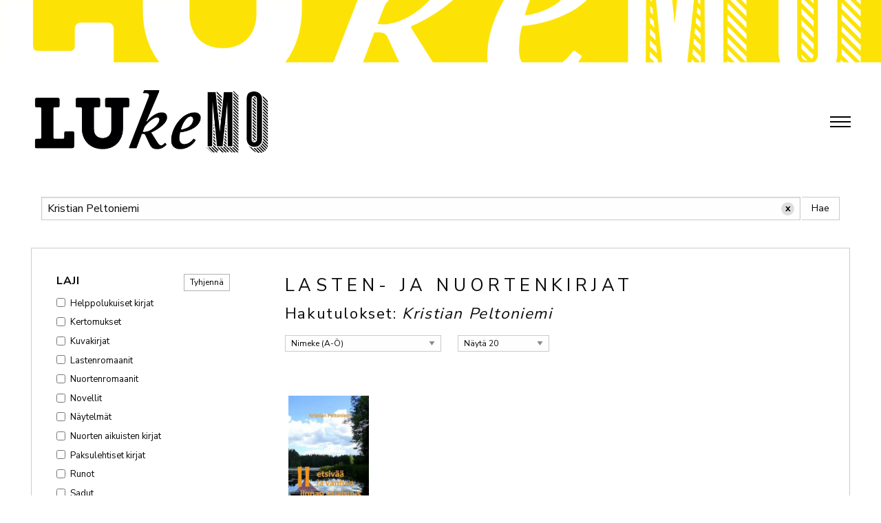

--- FILE ---
content_type: text/html; charset=UTF-8
request_url: https://lukemo.fi/haku/?lang=FIN&ys=2018&ye=2020&text=Kristian%20Peltoniemi
body_size: 13059
content:
<!doctype html>
<html class="no-js" lang="fi" >
	<head>
		<meta charset="UTF-8" />
		<meta name="viewport" content="width=device-width, initial-scale=1.0" />
		<title>Haku | Lukemo</title>
	<style>img:is([sizes="auto" i], [sizes^="auto," i]) { contain-intrinsic-size: 3000px 1500px }</style>
	
<!-- The SEO Framework tehnyt Sybre Waaijer -->
<link rel="canonical" href="https://lukemo.fi/haku/" />
<meta property="og:type" content="website" />
<meta property="og:locale" content="fi_FI" />
<meta property="og:site_name" content="Lukemo" />
<meta property="og:title" content="Haku | Lukemo" />
<meta property="og:url" content="https://lukemo.fi/haku/" />
<meta property="og:image" content="https://lukemo.fi/lukemo/wp-content/uploads/2019/05/cropped-Lukemo-3.jpg" />
<meta name="twitter:card" content="summary_large_image" />
<meta name="twitter:title" content="Haku | Lukemo" />
<meta name="twitter:image" content="https://lukemo.fi/lukemo/wp-content/uploads/2019/05/cropped-Lukemo-3.jpg" />
<script type="application/ld+json">{"@context":"https://schema.org","@graph":[{"@type":"WebSite","@id":"https://lukemo.fi/#/schema/WebSite","url":"https://lukemo.fi/","name":"Lukemo","inLanguage":"fi","potentialAction":{"@type":"SearchAction","target":{"@type":"EntryPoint","urlTemplate":"https://lukemo.fi/search/{search_term_string}/"},"query-input":"required name=search_term_string"},"publisher":{"@type":"Organization","@id":"https://lukemo.fi/#/schema/Organization","name":"Lukemo","url":"https://lukemo.fi/","logo":{"@type":"ImageObject","url":"https://lukemo.fi/lukemo/wp-content/uploads/2020/10/cropped-Lukemo-favicon.png","contentUrl":"https://lukemo.fi/lukemo/wp-content/uploads/2020/10/cropped-Lukemo-favicon.png","width":512,"height":512}}},{"@type":"WebPage","@id":"https://lukemo.fi/haku/","url":"https://lukemo.fi/haku/","name":"Haku | Lukemo","inLanguage":"fi","isPartOf":{"@id":"https://lukemo.fi/#/schema/WebSite"},"breadcrumb":{"@type":"BreadcrumbList","@id":"https://lukemo.fi/#/schema/BreadcrumbList","itemListElement":[{"@type":"ListItem","position":1,"item":"https://lukemo.fi/","name":"Lukemo"},{"@type":"ListItem","position":2,"name":"Haku"}]},"potentialAction":{"@type":"ReadAction","target":"https://lukemo.fi/haku/"}}]}</script>
<!-- / The SEO Framework tehnyt Sybre Waaijer | 11.42ms meta | 3.69ms boot -->

<link rel='dns-prefetch' href='//static.addtoany.com' />
<link rel='dns-prefetch' href='//ajax.googleapis.com' />
<link rel='dns-prefetch' href='//cdn.jsdelivr.net' />
<link rel='dns-prefetch' href='//maxcdn.bootstrapcdn.com' />
<link rel='stylesheet' id='font-awesome-css' href='https://maxcdn.bootstrapcdn.com/font-awesome/4.7.0/css/font-awesome.min.css?ver=6.7.4' type='text/css' media='all' />

<link rel='stylesheet' id='wp-block-library-css' href='https://lukemo.fi/lukemo/wp-includes/css/dist/block-library/style.min.css?ver=6.7.4' type='text/css' media='all' />
<style id='classic-theme-styles-inline-css' type='text/css'>
/*! This file is auto-generated */
.wp-block-button__link{color:#fff;background-color:#32373c;border-radius:9999px;box-shadow:none;text-decoration:none;padding:calc(.667em + 2px) calc(1.333em + 2px);font-size:1.125em}.wp-block-file__button{background:#32373c;color:#fff;text-decoration:none}
</style>
<style id='global-styles-inline-css' type='text/css'>
:root{--wp--preset--aspect-ratio--square: 1;--wp--preset--aspect-ratio--4-3: 4/3;--wp--preset--aspect-ratio--3-4: 3/4;--wp--preset--aspect-ratio--3-2: 3/2;--wp--preset--aspect-ratio--2-3: 2/3;--wp--preset--aspect-ratio--16-9: 16/9;--wp--preset--aspect-ratio--9-16: 9/16;--wp--preset--color--black: #000000;--wp--preset--color--cyan-bluish-gray: #abb8c3;--wp--preset--color--white: #ffffff;--wp--preset--color--pale-pink: #f78da7;--wp--preset--color--vivid-red: #cf2e2e;--wp--preset--color--luminous-vivid-orange: #ff6900;--wp--preset--color--luminous-vivid-amber: #fcb900;--wp--preset--color--light-green-cyan: #7bdcb5;--wp--preset--color--vivid-green-cyan: #00d084;--wp--preset--color--pale-cyan-blue: #8ed1fc;--wp--preset--color--vivid-cyan-blue: #0693e3;--wp--preset--color--vivid-purple: #9b51e0;--wp--preset--color--primary: #1779ba;--wp--preset--color--secondary: #767676;--wp--preset--color--success: #3adb76;--wp--preset--color--warning: #ffae00;--wp--preset--color--alert: #cc4b37;--wp--preset--gradient--vivid-cyan-blue-to-vivid-purple: linear-gradient(135deg,rgba(6,147,227,1) 0%,rgb(155,81,224) 100%);--wp--preset--gradient--light-green-cyan-to-vivid-green-cyan: linear-gradient(135deg,rgb(122,220,180) 0%,rgb(0,208,130) 100%);--wp--preset--gradient--luminous-vivid-amber-to-luminous-vivid-orange: linear-gradient(135deg,rgba(252,185,0,1) 0%,rgba(255,105,0,1) 100%);--wp--preset--gradient--luminous-vivid-orange-to-vivid-red: linear-gradient(135deg,rgba(255,105,0,1) 0%,rgb(207,46,46) 100%);--wp--preset--gradient--very-light-gray-to-cyan-bluish-gray: linear-gradient(135deg,rgb(238,238,238) 0%,rgb(169,184,195) 100%);--wp--preset--gradient--cool-to-warm-spectrum: linear-gradient(135deg,rgb(74,234,220) 0%,rgb(151,120,209) 20%,rgb(207,42,186) 40%,rgb(238,44,130) 60%,rgb(251,105,98) 80%,rgb(254,248,76) 100%);--wp--preset--gradient--blush-light-purple: linear-gradient(135deg,rgb(255,206,236) 0%,rgb(152,150,240) 100%);--wp--preset--gradient--blush-bordeaux: linear-gradient(135deg,rgb(254,205,165) 0%,rgb(254,45,45) 50%,rgb(107,0,62) 100%);--wp--preset--gradient--luminous-dusk: linear-gradient(135deg,rgb(255,203,112) 0%,rgb(199,81,192) 50%,rgb(65,88,208) 100%);--wp--preset--gradient--pale-ocean: linear-gradient(135deg,rgb(255,245,203) 0%,rgb(182,227,212) 50%,rgb(51,167,181) 100%);--wp--preset--gradient--electric-grass: linear-gradient(135deg,rgb(202,248,128) 0%,rgb(113,206,126) 100%);--wp--preset--gradient--midnight: linear-gradient(135deg,rgb(2,3,129) 0%,rgb(40,116,252) 100%);--wp--preset--font-size--small: 13px;--wp--preset--font-size--medium: 20px;--wp--preset--font-size--large: 36px;--wp--preset--font-size--x-large: 42px;--wp--preset--spacing--20: 0.44rem;--wp--preset--spacing--30: 0.67rem;--wp--preset--spacing--40: 1rem;--wp--preset--spacing--50: 1.5rem;--wp--preset--spacing--60: 2.25rem;--wp--preset--spacing--70: 3.38rem;--wp--preset--spacing--80: 5.06rem;--wp--preset--shadow--natural: 6px 6px 9px rgba(0, 0, 0, 0.2);--wp--preset--shadow--deep: 12px 12px 50px rgba(0, 0, 0, 0.4);--wp--preset--shadow--sharp: 6px 6px 0px rgba(0, 0, 0, 0.2);--wp--preset--shadow--outlined: 6px 6px 0px -3px rgba(255, 255, 255, 1), 6px 6px rgba(0, 0, 0, 1);--wp--preset--shadow--crisp: 6px 6px 0px rgba(0, 0, 0, 1);}:where(.is-layout-flex){gap: 0.5em;}:where(.is-layout-grid){gap: 0.5em;}body .is-layout-flex{display: flex;}.is-layout-flex{flex-wrap: wrap;align-items: center;}.is-layout-flex > :is(*, div){margin: 0;}body .is-layout-grid{display: grid;}.is-layout-grid > :is(*, div){margin: 0;}:where(.wp-block-columns.is-layout-flex){gap: 2em;}:where(.wp-block-columns.is-layout-grid){gap: 2em;}:where(.wp-block-post-template.is-layout-flex){gap: 1.25em;}:where(.wp-block-post-template.is-layout-grid){gap: 1.25em;}.has-black-color{color: var(--wp--preset--color--black) !important;}.has-cyan-bluish-gray-color{color: var(--wp--preset--color--cyan-bluish-gray) !important;}.has-white-color{color: var(--wp--preset--color--white) !important;}.has-pale-pink-color{color: var(--wp--preset--color--pale-pink) !important;}.has-vivid-red-color{color: var(--wp--preset--color--vivid-red) !important;}.has-luminous-vivid-orange-color{color: var(--wp--preset--color--luminous-vivid-orange) !important;}.has-luminous-vivid-amber-color{color: var(--wp--preset--color--luminous-vivid-amber) !important;}.has-light-green-cyan-color{color: var(--wp--preset--color--light-green-cyan) !important;}.has-vivid-green-cyan-color{color: var(--wp--preset--color--vivid-green-cyan) !important;}.has-pale-cyan-blue-color{color: var(--wp--preset--color--pale-cyan-blue) !important;}.has-vivid-cyan-blue-color{color: var(--wp--preset--color--vivid-cyan-blue) !important;}.has-vivid-purple-color{color: var(--wp--preset--color--vivid-purple) !important;}.has-black-background-color{background-color: var(--wp--preset--color--black) !important;}.has-cyan-bluish-gray-background-color{background-color: var(--wp--preset--color--cyan-bluish-gray) !important;}.has-white-background-color{background-color: var(--wp--preset--color--white) !important;}.has-pale-pink-background-color{background-color: var(--wp--preset--color--pale-pink) !important;}.has-vivid-red-background-color{background-color: var(--wp--preset--color--vivid-red) !important;}.has-luminous-vivid-orange-background-color{background-color: var(--wp--preset--color--luminous-vivid-orange) !important;}.has-luminous-vivid-amber-background-color{background-color: var(--wp--preset--color--luminous-vivid-amber) !important;}.has-light-green-cyan-background-color{background-color: var(--wp--preset--color--light-green-cyan) !important;}.has-vivid-green-cyan-background-color{background-color: var(--wp--preset--color--vivid-green-cyan) !important;}.has-pale-cyan-blue-background-color{background-color: var(--wp--preset--color--pale-cyan-blue) !important;}.has-vivid-cyan-blue-background-color{background-color: var(--wp--preset--color--vivid-cyan-blue) !important;}.has-vivid-purple-background-color{background-color: var(--wp--preset--color--vivid-purple) !important;}.has-black-border-color{border-color: var(--wp--preset--color--black) !important;}.has-cyan-bluish-gray-border-color{border-color: var(--wp--preset--color--cyan-bluish-gray) !important;}.has-white-border-color{border-color: var(--wp--preset--color--white) !important;}.has-pale-pink-border-color{border-color: var(--wp--preset--color--pale-pink) !important;}.has-vivid-red-border-color{border-color: var(--wp--preset--color--vivid-red) !important;}.has-luminous-vivid-orange-border-color{border-color: var(--wp--preset--color--luminous-vivid-orange) !important;}.has-luminous-vivid-amber-border-color{border-color: var(--wp--preset--color--luminous-vivid-amber) !important;}.has-light-green-cyan-border-color{border-color: var(--wp--preset--color--light-green-cyan) !important;}.has-vivid-green-cyan-border-color{border-color: var(--wp--preset--color--vivid-green-cyan) !important;}.has-pale-cyan-blue-border-color{border-color: var(--wp--preset--color--pale-cyan-blue) !important;}.has-vivid-cyan-blue-border-color{border-color: var(--wp--preset--color--vivid-cyan-blue) !important;}.has-vivid-purple-border-color{border-color: var(--wp--preset--color--vivid-purple) !important;}.has-vivid-cyan-blue-to-vivid-purple-gradient-background{background: var(--wp--preset--gradient--vivid-cyan-blue-to-vivid-purple) !important;}.has-light-green-cyan-to-vivid-green-cyan-gradient-background{background: var(--wp--preset--gradient--light-green-cyan-to-vivid-green-cyan) !important;}.has-luminous-vivid-amber-to-luminous-vivid-orange-gradient-background{background: var(--wp--preset--gradient--luminous-vivid-amber-to-luminous-vivid-orange) !important;}.has-luminous-vivid-orange-to-vivid-red-gradient-background{background: var(--wp--preset--gradient--luminous-vivid-orange-to-vivid-red) !important;}.has-very-light-gray-to-cyan-bluish-gray-gradient-background{background: var(--wp--preset--gradient--very-light-gray-to-cyan-bluish-gray) !important;}.has-cool-to-warm-spectrum-gradient-background{background: var(--wp--preset--gradient--cool-to-warm-spectrum) !important;}.has-blush-light-purple-gradient-background{background: var(--wp--preset--gradient--blush-light-purple) !important;}.has-blush-bordeaux-gradient-background{background: var(--wp--preset--gradient--blush-bordeaux) !important;}.has-luminous-dusk-gradient-background{background: var(--wp--preset--gradient--luminous-dusk) !important;}.has-pale-ocean-gradient-background{background: var(--wp--preset--gradient--pale-ocean) !important;}.has-electric-grass-gradient-background{background: var(--wp--preset--gradient--electric-grass) !important;}.has-midnight-gradient-background{background: var(--wp--preset--gradient--midnight) !important;}.has-small-font-size{font-size: var(--wp--preset--font-size--small) !important;}.has-medium-font-size{font-size: var(--wp--preset--font-size--medium) !important;}.has-large-font-size{font-size: var(--wp--preset--font-size--large) !important;}.has-x-large-font-size{font-size: var(--wp--preset--font-size--x-large) !important;}
:where(.wp-block-post-template.is-layout-flex){gap: 1.25em;}:where(.wp-block-post-template.is-layout-grid){gap: 1.25em;}
:where(.wp-block-columns.is-layout-flex){gap: 2em;}:where(.wp-block-columns.is-layout-grid){gap: 2em;}
:root :where(.wp-block-pullquote){font-size: 1.5em;line-height: 1.6;}
</style>
<link rel='stylesheet' id='contact-form-7-css' href='https://lukemo.fi/lukemo/wp-content/plugins/contact-form-7/includes/css/styles.css?ver=6.1.4' type='text/css' media='all' />
<link rel='stylesheet' id='search-filter-plugin-styles-css' href='https://lukemo.fi/lukemo/wp-content/plugins/search-filter-pro%205/public/assets/css/search-filter.min.css?ver=2.5.6' type='text/css' media='all' />
<link rel='stylesheet' id='main-stylesheet-css' href='https://lukemo.fi/lukemo/wp-content/themes/lukemo/dist/assets/css/app.css?ver=1728030483' type='text/css' media='all' />
<link rel='stylesheet' id='fancybox-css' href='https://lukemo.fi/lukemo/wp-content/plugins/easy-fancybox/fancybox/1.5.4/jquery.fancybox.min.css?ver=6.7.4' type='text/css' media='screen' />
<style id='fancybox-inline-css' type='text/css'>
#fancybox-outer{background:#ffffff}#fancybox-content{background:#ffffff;border-color:#ffffff;color:#000000;}#fancybox-title,#fancybox-title-float-main{color:#fff}
</style>
<link rel='stylesheet' id='addtoany-css' href='https://lukemo.fi/lukemo/wp-content/plugins/add-to-any/addtoany.min.css?ver=1.16' type='text/css' media='all' />
<script type="text/javascript" id="addtoany-core-js-before">
/* <![CDATA[ */
window.a2a_config=window.a2a_config||{};a2a_config.callbacks=[];a2a_config.overlays=[];a2a_config.templates={};a2a_localize = {
	Share: "Share",
	Save: "Save",
	Subscribe: "Subscribe",
	Email: "Email",
	Bookmark: "Bookmark",
	ShowAll: "Show all",
	ShowLess: "Show less",
	FindServices: "Find service(s)",
	FindAnyServiceToAddTo: "Instantly find any service to add to",
	PoweredBy: "Powered by",
	ShareViaEmail: "Share via email",
	SubscribeViaEmail: "Subscribe via email",
	BookmarkInYourBrowser: "Bookmark in your browser",
	BookmarkInstructions: "Press Ctrl+D or \u2318+D to bookmark this page",
	AddToYourFavorites: "Add to your favorites",
	SendFromWebOrProgram: "Send from any email address or email program",
	EmailProgram: "Email program",
	More: "More&#8230;",
	ThanksForSharing: "Thanks for sharing!",
	ThanksForFollowing: "Thanks for following!"
};

a2a_config.icon_color="#2a2a2a";
/* ]]> */
</script>
<script type="text/javascript" defer src="https://static.addtoany.com/menu/page.js" id="addtoany-core-js"></script>
<script type="text/javascript" src="https://ajax.googleapis.com/ajax/libs/jquery/3.2.1/jquery.min.js?ver=3.2.1" id="jquery-js"></script>
<script type="text/javascript" defer src="https://lukemo.fi/lukemo/wp-content/plugins/add-to-any/addtoany.min.js?ver=1.1" id="addtoany-jquery-js"></script>
<script type="text/javascript" id="search-filter-plugin-build-js-extra">
/* <![CDATA[ */
var SF_LDATA = {"ajax_url":"https:\/\/lukemo.fi\/lukemo\/wp-admin\/admin-ajax.php","home_url":"https:\/\/lukemo.fi\/","extensions":[]};
/* ]]> */
</script>
<script type="text/javascript" src="https://lukemo.fi/lukemo/wp-content/plugins/search-filter-pro%205/public/assets/js/search-filter-build.min.js?ver=2.5.6" id="search-filter-plugin-build-js"></script>
<script type="text/javascript" src="https://lukemo.fi/lukemo/wp-content/plugins/search-filter-pro%205/public/assets/js/chosen.jquery.min.js?ver=2.5.6" id="search-filter-plugin-chosen-js"></script>
<script type="text/javascript" src="https://cdn.jsdelivr.net/npm/vue?ver=2.6.10" id="vue-js"></script>
<link rel="https://api.w.org/" href="https://lukemo.fi/wp-json/" /><link rel="alternate" title="JSON" type="application/json" href="https://lukemo.fi/wp-json/wp/v2/pages/23" /><link rel="alternate" title="oEmbed (JSON)" type="application/json+oembed" href="https://lukemo.fi/wp-json/oembed/1.0/embed?url=https%3A%2F%2Flukemo.fi%2Fhaku%2F" />
<link rel="alternate" title="oEmbed (XML)" type="text/xml+oembed" href="https://lukemo.fi/wp-json/oembed/1.0/embed?url=https%3A%2F%2Flukemo.fi%2Fhaku%2F&#038;format=xml" />
<link rel="icon" href="https://lukemo.fi/lukemo/wp-content/uploads/2020/10/cropped-Lukemo-favicon-32x32.png" sizes="32x32" />
<link rel="icon" href="https://lukemo.fi/lukemo/wp-content/uploads/2020/10/cropped-Lukemo-favicon-192x192.png" sizes="192x192" />
<link rel="apple-touch-icon" href="https://lukemo.fi/lukemo/wp-content/uploads/2020/10/cropped-Lukemo-favicon-180x180.png" />
<meta name="msapplication-TileImage" content="https://lukemo.fi/lukemo/wp-content/uploads/2020/10/cropped-Lukemo-favicon-270x270.png" />
		<style type="text/css" id="wp-custom-css">
			/* WP 3.6 Native Audio Player styling*/

/* change the color of the background */
.mejs-controls,
.mejs-mediaelement,
.mejs-container {
	background: url('') !important;
	background-color: #bbbbbb36 !important;
}

/* change the color of the lettering */
.mejs-currenttime,
.mejs-duration {
	color: black !important;
}

/* eliminate the yellow border around the play button during playback */
.mejs-controls .mejs-button button:focus {
outline: none !important;
}

h2.novelli {
    clear: both;
    margin-bottom: 23px;
    margin-top: 30px !important;
}


h3.novelli {
    clear: both;
    margin-bottom: 23px;
    margin-top: 30px !important;
}

img.novelli   {
    margin-right: 30px;
}


.mobile-menu-container .mobile-menu {
    border-bottom: 6px solid #fce305;
}



/* OMA ÄÄNI ALKAA */



@media print, screen and (min-width: 64em) {
body.nuortenomaaanibody .page-bg-container {
    height: auto;
    background: #fff url(https://lukemo.fi/lukemo/wp-content/themes/lukemo/omaaanikuvat/lukemo-nuortenviiva.png) no-repeat;
    background-size: 3000px;
    background-position: center -344px;
}
	
	
li#menu-item-7534	 {
	    margin-left: 25px;
	}
	
body.lastenomaaanibody .variable-header.header-normal:not(.fluid) .top-bar .top-bar-right {
     background: url(https://lukemo.fi/lukemo/wp-content/themes/lukemo/omaaanikuvat/lukemo-lastenviiva_navi.png) no-repeat;
    background-size: 936px;
    background-position: left;
}
	
	
	body.nuortenomaaanibody .variable-header.header-normal:not(.fluid) .top-bar .top-bar-right {
     background: url(https://lukemo.fi/lukemo/wp-content/themes/lukemo/omaaanikuvat/lukemo-nuortenviiva_navi.png) no-repeat;
    background-size: 936px;
    background-position: left;
}
	
	
	
body.nuortenomaaanibody	.footer-wrap {
    background: #fff url(https://lukemo.fi/lukemo/wp-content/themes/lukemo/omaaanikuvat/lukemo-viiva-footer_nuoret.png) no-repeat;
    background-size: 3000px;
    background-position: center;
    padding-top: 5rem;
}
	
	
	body.lastenomaaanibody .page-bg-container {
    height: auto;
    background: #fff url(https://lukemo.fi/lukemo/wp-content/themes/lukemo/omaaanikuvat/lukemo-lastenviiva.png) no-repeat;
    background-size: 3000px;
    background-position: center -344px;
}
	
body.lastenomaaanibody	.footer-wrap {
    background: #fff url(https://lukemo.fi/lukemo/wp-content/themes/lukemo/omaaanikuvat/lukemo-viiva-footer_lapset.png) no-repeat;
    background-size: 3000px;
    background-position: center;
    padding-top: 5rem;
}
	}


#videonosto   {
background: url(https://lukemo.fi/lukemo/wp-content/themes/lukemo/omaaanikuvat/LKI_lasten_oma_aani_taytepala_1.png ) no-repeat top center;
background-size: 85%;
	background-color: #ee6d4f;
}

.omaaanilyhennelma #videonosto h2.lastenomaotsikko a  {
				color: #FFFFFF !important;

}


#lastenomajuttunosto   {
background: url(https://lukemo.fi/lukemo/wp-content/themes/lukemo/omaaanikuvat/LKI_lasten_oma_aani_taytepala_2.png ) no-repeat top right;
		background-size: 90%;
		background-color: #fc6;
}

.omaaanilyhennelma #lastenomajuttunosto h2.lastenomaotsikko a {
				color: #740a24 !important;

}

#lastenomatkirjavinkitnosto   {
background: url(https://lukemo.fi/lukemo/wp-content/themes/lukemo/omaaanikuvat/LKI_lasten_oma_aani_taytepala_3.png ) no-repeat bottom center;
background-size: 85%;
		background-color: #ec5b60;
}

.omaaanilyhennelma #lastenomajuttunosto h2.lastenomaotsikko {

		padding-top: 50px;
}


.omaaanilyhennelma #lastenomatkirjavinkitnosto h2.lastenomaotsikko {

		padding-bottom: 100px;
}

.omaaanilyhennelma #lastenomatkirjavinkitnosto h2.lastenomaotsikko a {
				color: #ffffff !important;

}


.omaaanilyhennelma #lastenomatkirjavinkitnosto h2.lastenomaotsikko a:hover {
				opacity: 0.7;
}

.omaaanilyhennelma #lastenomajuttunosto h2.lastenomaotsikko a:hover {
				opacity: 0.7;
}

.omaaanilyhennelma #videonosto h2.lastenomaotsikko a:hover {
				opacity: 0.7;
}










#nuortenvideonosto   {

	background: url(https://lukemo.fi/lukemo/wp-content/themes/lukemo/omaaanikuvat/LKI_nuorten_oma_aani_taytepala_alaosa.png ) no-repeat bottom center;
background-size: 100%;
		background-color: #96AEBB;
}

.omaaanilyhennelma #nuortenvideonosto h2.nuortenomaotsikko a  {
				color: #1B5367 !important;

}


#nuortenomajuttunosto   {

	background: url(https://lukemo.fi/lukemo/wp-content/themes/lukemo/omaaanikuvat/LKI_nuorten_oma_aani_taytepala_ylaosa.png ) no-repeat top center;
background-size: 100%;
			background-color: #96AEBB;
}

.omaaanilyhennelma #nuortenomajuttunosto h2.nuortenomaotsikko a {
				color: #1B5367 !important;

}

#nuortenomatkirjavinkitnosto   {


	background: url(https://lukemo.fi/lukemo/wp-content/themes/lukemo/omaaanikuvat/LKI_nuorten_oma_aani_taytepala_alaosa.png ) no-repeat bottom center;
background-size: 100%;
			background-color: #96AEBB;
}

.omaaanilyhennelma #nuortenomatkirjavinkitnosto h2.nuortenomaotsikko a {
			color: #1B5367 !important;

}




.omaaanilyhennelma #nuortenvideonosto h2.nuortenomaotsikko {
		padding-bottom: 20px;
}


.omaaanilyhennelma #nuortenomajuttunosto h2.nuortenomaotsikko {
		padding-top: 20px;
}


.omaaanilyhennelma #nuortenomatkirjavinkitnosto h2.nuortenomaotsikko {

		padding-bottom: 20px;
}



.omaaanilyhennelma #nuortenomatkirjavinkitnosto h2.nuortenomaotsikko a:hover {
				opacity: 0.7;
}

.omaaanilyhennelma #nuortenomajuttunosto h2.nuortenomaotsikko a:hover {
				opacity: 0.7;
}

.omaaanilyhennelma #nuortenvideonosto h2.nuortenomaotsikko a:hover {
				opacity: 0.7;
}



body.lastenomaaanibody .variable-header.header-normal:not(.fluid) .top-bar .site-branding {
    margin-top: 0rem;
    width: 200px;
}


body.nuortenomaaanibody .variable-header.header-normal:not(.fluid) .top-bar .site-branding {
    margin-top: 0rem;
    width: 200px;
}




@media screen and (min-width: 120.0625em){
body.lastenomaaanibody {
    padding-top: 9vw;
    background: #fff url(https://lukemo.fi/lukemo/wp-content/themes/lukemo/omaaanikuvat/LKI_Lukemofi_ylapalkki_4964x339.jpg) no-repeat;
    background-size: contain;
}
	
	.lasten_body-bg-bottom {
    background: #fff url(https://lukemo.fi/lukemo/wp-content/themes/lukemo/omaaanikuvat/LKI_Lukemofi_alapalkki_4964x206.jpg) no-repeat;
    background-size: cover;
}
	
		.nuorten_body-bg-bottom {
    background: #fff url(https://lukemo.fi/lukemo/wp-content/themes/lukemo/omaaanikuvat/LKI_Lukemofi_alapalkki_nuoret_4964x206.jpg) no-repeat;
    background-size: cover;
}
	
}

body.lastenomaaanibody {
    padding-top: 9vw;
    background: #fff url(https://lukemo.fi/lukemo/wp-content/themes/lukemo/omaaanikuvat/LKI_Lukemofi_ylapalkki_4964x339.jpg) no-repeat 0 0;
    background-size: contain;
}

body.nuortenomaaanibody {
    padding-top: 9vw;
    background: #fff url(https://lukemo.fi/lukemo/wp-content/themes/lukemo/omaaanikuvat/LKI_Lukemofi_ylapalkki_nuoret_4964x339.jpg) no-repeat 0 0;
    background-size: contain;
}

.lasten_body-bg-bottom {
    width: 100%;
    height: 106px;
    background: #fff url(https://lukemo.fi/lukemo/wp-content/themes/lukemo/omaaanikuvat/LKI_Lukemofi_alapalkki_4964x206.jpg) no-repeat center;
    background-size: cover;
}

.nuorten_body-bg-bottom {
    width: 100%;
    height: 106px;
    background: #fff url(https://lukemo.fi/lukemo/wp-content/themes/lukemo/omaaanikuvat/LKI_Lukemofi_alapalkki_nuoret_4964x206.jpg) no-repeat center;
    background-size: cover;
}


.omakirjavinkkitulos:hover  {
	opacity: 0.7;
}

h1.nuortenkirjavinkki {
		font-family: 'Teko', sans-serif;
		text-transform: none !important;
    letter-spacing: 1px !important;
    font-size: 3rem !important;
		color: #000 !important;
		line-height: 1.2;
		margin-bottom: 10px !important;
		margin-left: -1rem;

}


h1.lastenkirjavinkki {
		font-family: 'Londrina Solid', cursive;
		text-transform: none !important;
    letter-spacing: 1px !important;
    font-size: 3rem !important;
		color: #000 !important;
		line-height: 1.2;
		margin-bottom: 10px !important;
		margin-left: -1rem;

}

h1.nuortenomaaani {
		font-family: 'Teko', sans-serif;
		text-transform: none !important;
    letter-spacing: 1px !important;
    font-size: 3rem !important;
		color: #1b5367 !important;
		line-height: 1.2;
		margin-bottom: 10px !important;
}

h1.lastenomaaani {
		font-family: 'Londrina Solid', cursive;
		text-transform: none !important;
    letter-spacing: 1px !important;
    font-size: 3rem !important;
		color: #EE6C4F !important;
		line-height: 1.2;
		margin-bottom: 10px !important;
}

.lastenjanuortenomaaani_etusivu   {
 	  -webkit-order: 1;
    -ms-flex-order: 1;
    order: 1;
    width: 100%;
    padding: 2em 1.5em 1em 2em;	
		margin-top: 100px;
}

.lastenjanuortenomaaani_etusivu h1 {
    font-size: 1.71875rem;
    font-weight: 300;
    text-transform: uppercase;
    letter-spacing: 3px;
    margin-bottom: 2rem;
}

p.lastenjanuortenomaaani_etusivu_leipis {
		padding-left: 15%;
		padding-right: 15%;
		hyphens: none;
	}
	
.lastenjanuortenomaaani_etusivu {
		margin-left: 50px;
		margin-right: 50px;
	}

.custom-grid .sidebar .omatvinkit ul li {
    margin-bottom: 0rem;
}

.omatvinkit .searchandfilter ul li li {
    padding: 4px;
}

.omatvinkit  [type=checkbox], [type=file], [type=radio] {
    margin: 0 0 0rem;
}

.omatvinkit h4 {
    font-size: 13px;
    text-transform: uppercase;
    margin-top: 15px;
    padding: 0 !important;
    font-weight: 700;
    letter-spacing: 1px;
}

.omatvinkit .chosen-container-multi .chosen-choices {
    width: 80%;
}



.kirjanimitiedot {
	margin-bottom: 20px;
	margin-left: -1rem;
}

.kirjanimitiedot p{
	margin-top: 0 !important;
	margin-bottom: 1rem;
}

.grid-sizer, .grid-item {
    width: 25%;
    padding: 10px 40px 10px 0px;
}


.omakirjavinkkitulokset {
    display: grid;
    grid-template-columns: 25% 25% 25% 25%;
		margin-top: 40px;
	}

.omakirjavinkkitulos {
    padding: 10px 40px 10px 0px;
    display: inline-grid;
}
	

.custom-grid .omatkirjavinkit .column article p {
    margin-top: 0;
}

.custom-grid .omatkirjavinkit .column article img {
    margin-bottom: 0.5rem;
}

.custom-grid .omatkirjavinkit .column article .omakirjavinkkitulos a  {
	    border-bottom: 0;
}

.custom-grid .omatkirjavinkit .column article p.kirjan_kansi_title a {
		font-size: 0.8em;
    color: #000000 !important;
    border-bottom: 0;
    text-align: center !important;
}

.custom-grid .omatkirjavinkit p.kirjan_kansi_title {
		line-height: 1.2;
		text-align: center;
}


.vinkit_sivut .pagination .nav-previous {
		float: right;
}

.vinkit_sivut .pagination .nav-previous a {
		float: right;
		font-size: 0.8em;
    color: #000000 !important;
    border-bottom: 0;
}

.vinkit_sivut .pagination .nav-next {
		float: left;
}

.vinkit_sivut .pagination .nav-next a {
		float: left;
		font-size: 0.8em;
    color: #000000 !important;
    border-bottom: 0;
}

.omatkirjavinkit_sivut {
		margin-top: 40px;
		text-align: center;
}

.omatvinkit li.sf-field-submit  [type=submit] {
    font-size: 15px;
    line-height: 16px;
    display: inline;
    padding: .6rem 1.2rem;
    font-weight: 400;
    text-decoration: none;
    color: #000;
    border: 1px solid #b1b1b1;
    background: #fff;
    letter-spacing: 0;
    margin-top: 30px;
}

.omatvinkit li.sf-field-submit  [type=submit]:hover {
    text-decoration: none;
    color: #000;
    background: #ddd;
    border: 1px solid #ddd;
}


.paavideo_embed-container { 
        margin: 60px 45px 10px 0;
				position: relative; 
        padding-bottom: 56.25%;
        overflow: hidden;
        max-width: 100%;
        height: auto;
    } 

    .paavideo_embed-container iframe,
    .paavideo_embed-container object,
    .paavideo_embed-container embed { 
        position: absolute;
        top: 0;
        left: 0;
        width: 100%;
        height: 100%;
    }


.paavideonotsikko p{ 
        font-size: 25px !important;
				text-align: center;
				font-weight: 600;
				margin-bottom: 50px;
    } 


.pikkuvideo_kaikki {
    display: grid;
    grid-template-columns: 50% 50%;
    margin-top: 40px;
    } 



.pikkuvideo_otsikko p{ 
        font-size: 18px !important;
				line-height: 1.2;
				font-weight: 600;
				text-align: center;
				margin-top: 0.5rem !important;
    } 

.pikkuvideo_otsikko { 
    } 


.pikkuvideo_embed-container { 
				float: left;
				margin-right: 40px;
   		 	margin-top: 15px;
				margin-bottom: 0;
				text-align: center;
    } 


article .lastenoma #search-filter-form-6402 ul li,
article .lastenoma #search-filter-form-6744 ul li  {
	display: inline-block;
	vertical-align: top;
	padding: 0 10px 15px 0;
}



.omatvinkit_lajit  { 
        float: left;
   		 	margin: 15px 40px 15px 0;
				width: 100%;
    } 

.omatvinkit_social-sharing { 
        float: left;
   		 	margin: 15px 40px 15px 0;
    } 

img.kirjan-kansi { 
        float: left;
   		 	margin: 15px 40px 15px 0;
    } 


#menu-item-1150 > a, #menu-item-1214 > a {
    background: #FFFFFF;
    font-size: .9375rem;
    font-weight: 700;
    text-transform: uppercase;
    letter-spacing: 1px;
    text-decoration: none;
    padding: 0;
}


.omatvinkitkansi { 
      text-align: left !important;
    } 


.omatvinkit { 
      margin-top: 70px;
    } 

.omatvinkit h3 {
    font-size: .9375rem;
    font-weight: 700;
    text-transform: uppercase;
    letter-spacing: 1px;
    margin-bottom: -15px;
}

li.sf-field-taxonomy-lasten-oma-aani-kategoriat {
	

}

#search-filter-form-6402 [type=radio] {
    margin: 0 0 0rem;
    display: none;
}

#search-filter-form-6744 [type=radio] {
    margin: 0 0 0rem;
    display: none;
}

article .lastenoma #search-filter-form-6402 ul,
article .lastenoma #search-filter-form-6744 ul {
    margin-left: -3px;
}

.lastenoma label.sf-label-radio {
		font-size: 0.8em;
    color: #000000 !important;
    border-bottom: 0;
    padding-right: 10px;
    font-weight: 700;
    border: 0.2px solid #0a0a0a;
}

article .lastenoma #search-filter-form-6402 ul li.sf-option-active label.sf-label-radio{
    background: #e6e6e6;
}

article .lastenoma #search-filter-form-6744 ul li.sf-option-active label.sf-label-radio{
    background: #e6e6e6;
}

.lastenoma label.sf-label-radio:hover {
    background: #e6e6e6;
}

.omakirjavinkkitulos h2 a {
    color: #000 !important;
		border-bottom: 0 !important;
}




h2.oma-aani-arkisto-single-result-title, 
.omaaanilyhennelma h2 
{
    font-size: 1rem !important;
    font-weight: 700 !important;
    line-height: 1.2;
    letter-spacing: 1px !important;
    text-transform: none !important;
    padding-left: 20px !important;
    margin-top: 20px !important;
    margin-bottom: 15px !important;
		margin-right: 10px;
}


h2.oma-aani-arkisto-single-result-title a, .omaaanilyhennelma h2 a{
    color: #000 !important;
		border-bottom: 0 !important;
}

h2.oma-aani-arkisto-single-result-title a:hover, 
.omaaanilyhennelma h2 a:hover

{
    color: #999 !important;
	}

.oma-aani-arkisto_kaikki {
    display: grid;
    grid-template-columns: 33% 33% 33%;
		margin-top: 40px;
	}

.oma-aani-arkisto_box {
    margin-right: 25px;
    margin-bottom: 25px;
		height: 420px;
    border: 1px solid #ccc;
    background: #fff;
}


.arkistolyhennelma p {
    font-size: .8em !important;
    padding-bottom: 1.2em;
    margin-bottom: 1.0em;
    margin-top: 0 !important;
    margin-left: 20px;
    margin-right: 20px;
    border-bottom: 1px solid #ccc;
	}	

.omaaanilyhennelma p {
    font-size: .8em !important;
    padding-bottom: 1.2em;
    margin-bottom: 1.0em;
    margin-top: 0 !important;
    margin-left: 20px;
    margin-right: 20px;
	}	


.omaaani_kuva  {
    height: 160px!important;
    overflow: hidden;
	}

.omaaani_kuva  a{
    border: 0 !important;
	}

.omaaani_kuva  a:hover{
    border: 0 !important;
	}

.omaaani_kuva img {
    object-fit: cover;
    min-height: 160px!important;
		width: 100%;
	}

img.omaaani_kuva_etusivu  {

		height: 160px!important;
    overflow: hidden;
    object-fit: cover;
    width: 100%;
		margin-bottom: 0 !important;
}


p.oma-aani-luelisaa {
		margin-top: 0 !important;
		margin-left: 20px;
		margin-bottom: 1.8em !important;

	}
	
p.oma-aani-luelisaa a{
		color: #000 !important;
    font-size: .8em !important;
    font-weight: 600 !important;
		border-bottom: 0px !important;
	}

p.oma-aani-luelisaa a:hover{
    color: #999 !important;
	}



a.oma-aani-luelisaa-etusivu {
		margin-top: 0 !important;
		margin-left: 20px;
		margin-bottom: 1.8em !important;

	}
	
a.oma-aani-luelisaa-etusivu{
    display: block;
    color: #000 !important;
    font-size: .8em !important;
    font-weight: 600 !important;
    border-bottom: 0px !important;
    border-top: 1px solid #ccc;
    padding-top: 25px !important;
    width: 80%;
	}

a.oma-aani-luelisaa-etusivu:hover{
    color: #999 !important;
	}



.arkisto_sivut .pagination .nav-previous {
    float: right;
    margin-right: 25px;
}

.arkisto_sivut .pagination .nav-previous {
		float: right;
}

.arkisto_sivut .pagination .nav-previous a {
		float: right;
		font-size: 0.8em;
    color: #000000 !important;
    border-bottom: 0;
}

.arkisto_sivut .pagination .nav-next {
		float: left;
}

.arkisto_sivut .pagination .nav-next a {
		float: left;
		font-size: 0.8em;
    color: #000000 !important;
    border-bottom: 0;
}

.lastenlogo {
    padding: 20px 70px 40px 0;
}

.nuortenlogo {
    padding: 20px 70px 40px 0;
}

.lastenlogo_etusivu {
		float: left;
		width: 45%;
		margin-left: 5%;
		margin-bottom: 80px;
    padding: 20px 50px 60px 30px;
}

.nuortenlogo_etusivu {
		float: left;
		width: 45%;
		margin-right: 5%;
		margin-bottom: 80px;
    padding: 20px 30px 60px 50px;
}


.lastenlogo_etusivu a, .nuortenlogo_etusivu a  {
		border: 0;
}

.lastenlogo_etusivu a:hover, .nuortenlogo_etusivu a:hover  {
		border: 0;
		opacity: 0.7;
}

h1.lastenomaotsikko {
		font-family: 'Londrina Solid', cursive;
		text-transform: none !important;
    letter-spacing: 1px !important;
    font-size: 4em !important;
		color: #EE6C4F !important;
		line-height: 1.0;
		    -webkit-hyphens: manual !important;
    -moz-hyphens: manual !important;
    -ms-hyphens: manual !important;
    hyphens: manual !important;
}
	
h1.nuortenomaotsikko {
		font-family: 'Teko', sans-serif;
		text-transform: none !important;
    letter-spacing: 1px !important;
    font-size: 4em !important;
		color: #1b5367 !important;
		line-height: 1.0;
			    -webkit-hyphens: manual !important;
    -moz-hyphens: manual !important;
    -ms-hyphens: manual !important;
    hyphens: manual !important;
}


.omaaanilyhennelma h2.lastenomaotsikko {
font-family: 'Londrina Solid', cursive;
    text-transform: none !important;
    letter-spacing: 1px !important;
    font-size: 2em !important;
    color: #EE6C4F !important;
    display: flex !important;
    justify-content: center;
    align-items: center;
    height: 420px;
		margin-top: 0 !important;
}

h2.lastenomaotsikko a{
	  color: #EE6C4F !important;
    font-size: 1.8em !important;
    line-height: 1.0;
	  -webkit-hyphens: manual !important;
     -moz-hyphens: manual !important;
      -ms-hyphens: manual !important;
          hyphens: manual !important;
}


.omaaanilyhennelma h2.nuortenomaotsikko {
		font-family: 'Teko', sans-serif;
    text-transform: none !important;
    letter-spacing: 1px !important;
    font-size: 2em !important;
    color: #1b5367 !important;
    display: flex !important;
    justify-content: center;
    align-items: center;
    height: 420px;
		margin-top: 0 !important;
}

h2.nuortenomaotsikko a{
	  color: #1b5367 !important;
    font-size: 1.8em !important;
    line-height: 1.0;
	  -webkit-hyphens: manual !important;
     -moz-hyphens: manual !important;
      -ms-hyphens: manual !important;
          hyphens: manual !important;
}

h3.lastenomaotsikko {
		font-family: 'Londrina Solid', cursive;
		text-transform: none !important;
    letter-spacing: 1px !important;
    font-size: 2em !important;
		color: #EE6C4F !important;
}

h3.lastenomaotsikko a{
		color: #EE6C4F !important;
}

	
h3.nuortenomaotsikko {
		font-family: 'Teko', sans-serif;
		text-transform: none !important;
    letter-spacing: 1px !important;
    font-size: 2em !important;
		color: #1b5367 !important;
}

h3.nuortenomaotsikko a{
		color: #1b5367 !important;
}

#search-filter-results-6744,
#search-filter-results-6402 {
		margin-top: 30px !important;
	}

/* OMA ÄÄNI LOPPUU */

/* OMA ÄÄNI mobiili */


@media screen and (max-width: 1300px)  {
body.lastenomaaanibody .variable-header.header-normal .site-navigation.top-bar .top-bar-right {
    display: none;
}
	
body.nuortenomaaanibody .variable-header.header-normal .site-navigation.top-bar .top-bar-right {
    display: none;

}	
}

@media print, screen and (max-width: 1200px)  { 

		.oma-aani-arkisto_kaikki {
    display: grid;
    grid-template-columns: 50% 50%;
    margin-top: 40px;
}
	
	.omakirjavinkkitulokset {
    display: grid;
    grid-template-columns: 33% 33% 33%;
    margin-top: 40px;
}
	
	.lastenjanuortenomaaani_etusivu {
    margin-left: 0px;
    margin-right: 0px;
}
}

@media print, screen and (max-width: 1023px)  { 

	
		.omakirjavinkkitulokset {
    display: grid;
    grid-template-columns: 25% 25% 25% 25%;
    margin-top: 40px;
}
	
	
	.oma-aani-arkisto_kaikki {
    display: grid;
    grid-template-columns: 33% 33% 33%;
    margin-top: 40px;
}
	
	
.lastenlogo_etusivu {
    float: left;
    width: 48%;
    margin-left: 2%;
    margin-bottom: 80px;
    padding: 20px 20px 60px 20px;
}
	
.nuortenlogo_etusivu {
		float: left;
		width: 48%;
		margin-right: 2%;
		margin-bottom: 80px;
    padding: 20px 20px 60px 20px;
}
}





@media print, screen and (max-width: 800px)  { 

.lastenjanuortenomaaani_etusivu {
    margin-left: 10px;
    margin-right: 10px;
}
	
.lastenlogo_etusivu {
    float: left;
    width: 48%;
    margin-left: 2%;
    margin-bottom: 80px;
    padding: 20px 20px 60px 10px;
}
	
.nuortenlogo_etusivu {
		float: left;
		width: 48%;
		margin-right: 2%;
		margin-bottom: 80px;
    padding: 20px 10px 60px 20px;
}
	
	
	p.lastenjanuortenomaaani_etusivu_leipis {
    padding-left: 5%;
    padding-right: 5%;
    hyphens: none;
}
	
	.oma-aani-arkisto_kaikki {
    display: grid;
    grid-template-columns: 50% 50%;
    margin-top: 40px;
}
	}
	

	@media print, screen and (max-width: 700px)  { 

.omakirjavinkkitulokset {
    display: grid;
    grid-template-columns: 33% 33% 33%;
    margin-top: 40px;
}
		
		
		.pikkuvideo_kaikki {
    display: grid;
    grid-template-columns: 100%;
    margin-top: 40px;
    } 
}

	@media print, screen and (max-width: 600px)  { 

		
.omakirjavinkkitulokset {
    display: grid;
    grid-template-columns: 50% 50%;
    margin-top: 40px;
}
		
		
.lastenjanuortenomaaani_etusivu {
    margin-left: 0px;
    margin-right: 0px;
}
	
.lastenlogo_etusivu {
    float: left;
    width: 100%;
    margin-left: 0%;
    margin-bottom: 80px;
    padding: 10px 20px 10px 20px;
}
	
.nuortenlogo_etusivu {
		float: left;
		width: 100%;
		margin-right: 0%;
		margin-bottom: 80px;
    padding: 10px 20px 10px 20px;
}
		

	}
	

	@media print, screen and (max-width: 550px)  { 
.oma-aani-arkisto_kaikki {
    display: grid;
		margin-left: 0%;
		margin-right: 5%;
    grid-template-columns: 100%;
    margin-top: 40px;
}

}

	@media print, screen and (max-width: 450px)  { 
.oma-aani-arkisto_kaikki {
    display: grid;
		margin-left: 0%;
		margin-right: 0%;
    grid-template-columns: 100%;
    margin-top: 40px;
}
		
				
.omakirjavinkkitulokset {
    display: grid;
    grid-template-columns: 100%;
    margin-top: 40px;
}
}


/* OMA ÄÄNI mobiili LOPPUU */

body.page-id-961 #main-content > div > div > div > div.column.col-2 > article > h1 {
display: none;
	}

#koulunapit {
     margin: 0 auto;
		display: table;
		margin-bottom: 50px;
	
	}
	
img.ylakoulu  {
    float: left;
		margin: 30px;
	
	}

img.alakoulu  {
        float: left;
				margin: 30px;

}


@media print, screen and (min-width: 64em) {
article.kirjavinkki .sub-col-2 .social-sharing a {
    margin-right: 0	 !important;
}
	
	
article .social-sharing {
    margin-top: 4rem;
	  display: block;
	  clear: both;
	  text-align: center;
}

	}	

#text-6 {
    display: flex;
}



	#menu-item-1150 > a, 	#menu-item-1214 > a
	
	
{
    background: #FFFFFF;
    font-size: .9375rem;
    font-weight: 700;
    text-transform: uppercase;
    letter-spacing: 1px;
	text-decoration: none;
	    padding: 0;

}

#menu-item-1150 > ul a, #menu-item-1214 > ul a{
    padding: 0;
		line-height: 1.4;
}

.menu .is-active>a {
    background: none;
    color: #fefefe;
}

img.lukuklaanilogo {
	  max-width: 280px;
    margin-bottom: 30px;
}

.kirjapaketti {
	clear: both;
	}

@media print, screen and (max-width: 500px)  { 
.kirjapaketti {
	float: none;
	display: block;
	}
	}

@media print, screen and (min-width: 64em)  {
.page-template-default .page-bg-container.bg-ajankohtaista, .page-template-default .page-bg-container.bg-kirjavinkit, .page-template-tpl-lukuklaani .page-bg-container, .post-template-default .page-bg-container {
    height: auto;
	/*
    background: #fff url(https://lukemo.fi/lukemo/wp-content/themes/lukemo/dist/assets/images/lukemo-keltainen-viiva_alasivu.png) no-repeat;
	*/
	background-color: white;
	height: auto;
background-image: url(https://lukemo.fi/lukemo/wp-content/themes/lukemo/dist/assets/images/bg-top.png),url(https://lukemo.fi/lukemo/wp-content/themes/lukemo/dist/assets/images/bg-mid.png);
background-position: center -344px,center -344px;
background-repeat: no-repeat,repeat;
background-size: 3000px;
	}
	
.page-template-tpl-haku .page-bg-container {
    background-color: #fff;
	height: auto;
	background-image: url(https://lukemo.fi/lukemo/wp-content/themes/lukemo/dist/assets/images/bg-top.png),url(https://lukemo.fi/lukemo/wp-content/themes/lukemo/dist/assets/images/bg-mid.png);
	background-position: center -344px,center -344px;
	background-repeat: no-repeat,repeat;
	background-size: 3000px;
}	
	
}

.articles-list h2.post-title {
	word-break: break-word;
	hyphens: auto;
}

section.content-articles ul.articles-list li.item .item-media {
    width: 30%;
    margin-bottom: .5rem;
    padding-bottom: .5rem;
	display: flex;
}

html, .page-bg-container {
	-webkit-transform: translate3d(0,0,0);
}

@media screen and (max-width: 1300px) {
.custom-grid .column article p {
		
	}
	.custom-grid .column article > * {
		max-width: 75vw;
	}	
}

.search-clear-icon:after {
	right: 10px;
}		</style>
		
		
	<script>
		// Site settings
				var missing_cover = "https://lukemo.fi/lukemo/wp-content/themes/lukemo/dist/assets/images/cover-missing.jpg";
				function coverNotFound(_this) {
			_this.src = missing_cover;
  			_this.alt = "Puuttuva kansikuva";
		}

		
		// Search years
		var settingsYearStart = 2018;
		var settingsYearEnd = 2026;
		var years = [{ id: 2018, checked: false, title: '2018' },{ id: 2019, checked: false, title: '2019' },{ id: 2020, checked: false, title: '2020' },{ id: 2021, checked: false, title: '2021' },{ id: 2022, checked: false, title: '2022' },{ id: 2023, checked: false, title: '2023' },{ id: 2024, checked: false, title: '2024' },{ id: 2025, checked: false, title: '2025' },{ id: 2026, checked: false, title: '2026' },];	</script>

	</head>
	<body class="page-template page-template-tpl-uusi-haku page-template-tpl-uusi-haku-php page page-id-23 locale-fi topbar">
	<a class="skip-main" href="#main-content">Suoraan sisältöön</a>

	<div class="ie-notification">
		<h3>Huomio! Lukemo ei tue Internet Explorer -selainta.</h3>
		<p>Sinun kannattaa vaihtaa selaimesi modernimpaan - tuoreempi selain parantaa myös tietoturvaasi internetissä.</p>
		<p><strong>Kokeile vaikka näitä:</strong></p>
		<p><a href="https://www.google.com/intl/fi_fi/chrome/">Google Chrome</a></p>
		<p><a href="https://www.mozilla.org/fi/firefox/new/">Firefox</a></p>
		<p><a href="https://www.microsoft.com/fi-fi/windows/microsoft-edge">Microsoft Edge</a></p>
	</div>



	<div id="sticker"></div>
	<div class="page-bg-container bg-haku">

	
	<div class="ex-grid-container variable-header header-normal">

		<div class="top-bar-container" data-sticky-container>
		<div class="sticky sticky-topbar" data-sticky data-sticky-on="xlarge" data-margin-top='0' data-top-anchor="sticker:bottom">

			<header class="site-header" role="banner">

				<div class="site-title-bar title-bar" data-responsive-toggle="mobile-menu">

					<div class="site-branding-mobile">
						<a href="https://lukemo.fi/">
							<img src="https://lukemo.fi/lukemo/wp-content/themes/lukemo/dist/assets/images/logo-lukemo.png" alt="Lukemon logo" role="presentation" />
						</a>
					</div>

					<div class="title-bar-right">
						<button aria-label="Main Menu" class="menu-icon" type="button" data-hide-for="large" data-toggle="mobile-menu"></button>
					</div>
				</div>

				<nav class="site-navigation top-bar" role="navigation">
					
						<div class="top-bar-left">
							<div class="site-branding">
								<a href="https://lukemo.fi/">
									<img src="https://lukemo.fi/lukemo/wp-content/themes/lukemo/dist/assets/images/logo-lukemo.png" alt="Lukemon logo" role="presentation" />
								</a>
							</div>
						</div>
						<div class="top-bar-right">
							<div id="app-search-bar"><form role="search" method="get" id="search-form" action="haku"><div class="input-group"><input type="search" class="input-group-field" value="" name="text" id="text" aria-label="Search" placeholder="Hae kaikista kirjoista"><button class="search-clear-icon" type="reset"></button><div class="input-group-button"><input id="searchsubmit" type="submit" value="Hae" class="button"></div></div></form><div class="help-link"><a href="https://lukemo.fi/info/hakuohjeet/" title="Hakuohjeet">Hakuohjeet</a></div></div>							<ul id="menu-main-navigation" class="dropdown menu desktop-menu" data-dropdown-menu><li id="menu-item-20" class="menu-item menu-item-type-custom menu-item-object-custom menu-item-20"><a href="https://lukemo.fi/haku/?cat=lapset">Lastenkirjat</a></li>
<li id="menu-item-21" class="menu-item menu-item-type-custom menu-item-object-custom menu-item-21"><a href="https://lukemo.fi/haku/?cat=nuoret">Nuortenkirjat</a></li>
<li id="menu-item-4493" class="menu-item menu-item-type-post_type menu-item-object-page menu-item-has-children menu-item-4493"><a href="https://lukemo.fi/kirjavinkit/">Kirjavinkit</a>
<ul class="dropdown menu vertical" data-toggle>
	<li id="menu-item-4516" class="menu-item menu-item-type-post_type menu-item-object-page menu-item-4516"><a href="https://lukemo.fi/kirjavinkit/lastenkirjat/">Lastenkirjat</a></li>
	<li id="menu-item-4514" class="menu-item menu-item-type-post_type menu-item-object-page menu-item-4514"><a href="https://lukemo.fi/kirjavinkit/nuortenkirjat/">Nuortenkirjat</a></li>
</ul>
</li>
<li id="menu-item-7571" class="menu-item menu-item-type-post_type menu-item-object-page menu-item-7571"><a href="https://lukemo.fi/oma-aani/">Lasten ja nuorten oma ääni</a></li>
<li id="menu-item-4496" class="menu-item menu-item-type-post_type menu-item-object-page menu-item-has-children menu-item-4496"><a href="https://lukemo.fi/lukuintoa/">Lukuintoa</a>
<ul class="dropdown menu vertical" data-toggle>
	<li id="menu-item-4497" class="menu-item menu-item-type-post_type menu-item-object-page menu-item-4497"><a href="https://lukemo.fi/lukuintoa/tehtavia-ja-toimintaa/">Tehtäviä ja toimintaa</a></li>
	<li id="menu-item-4498" class="menu-item menu-item-type-post_type menu-item-object-page menu-item-4498"><a href="https://lukemo.fi/lukuintoa/opettajille/">Opettajille</a></li>
	<li id="menu-item-10806" class="menu-item menu-item-type-post_type menu-item-object-page menu-item-10806"><a href="https://lukemo.fi/lukuintoa/varhaiskasvatukseen/">Varhaiskasvatukseen</a></li>
	<li id="menu-item-11639" class="menu-item menu-item-type-post_type menu-item-object-page menu-item-11639"><a href="https://lukemo.fi/lukuintoa/mita-juuri-luin/">Mitä juuri luin?</a></li>
	<li id="menu-item-12628" class="menu-item menu-item-type-post_type menu-item-object-page menu-item-12628"><a href="https://lukemo.fi/lukuintoa/selkopolku/">Selkopolku – selkokirjoja yläkouluihin</a></li>
	<li id="menu-item-16160" class="menu-item menu-item-type-post_type menu-item-object-page menu-item-16160"><a href="https://lukemo.fi/lukuintoa/selkopolku/selkopolku-kirjapaketit/">Selkopolku-kirjapaketit (selkokielinen sivu)</a></li>
	<li id="menu-item-16682" class="menu-item menu-item-type-post_type menu-item-object-page menu-item-16682"><a href="https://lukemo.fi/lukuintoa/lukuboost/">Lukuboost</a></li>
	<li id="menu-item-4501" class="menu-item menu-item-type-post_type menu-item-object-page menu-item-4501"><a href="https://lukemo.fi/lukuintoa/lukuhaaste/">Lukuhaasteet</a></li>
	<li id="menu-item-4500" class="menu-item menu-item-type-custom menu-item-object-custom menu-item-4500"><a href="https://lukemo.fi/lukuintoa/lukuklaani/">Lukuklaani</a></li>
</ul>
</li>
<li id="menu-item-4502" class="menu-item menu-item-type-post_type menu-item-object-page menu-item-4502"><a href="https://lukemo.fi/ajankohtaista/">Ajankohtaista</a></li>
<li id="menu-item-4503" class="menu-item menu-item-type-post_type menu-item-object-page menu-item-has-children menu-item-4503"><a href="https://lukemo.fi/info/">Info</a>
<ul class="dropdown menu vertical" data-toggle>
	<li id="menu-item-4504" class="menu-item menu-item-type-post_type menu-item-object-page menu-item-4504"><a href="https://lukemo.fi/info/tietoa-lukemosta/">Tietoa Lukemosta</a></li>
	<li id="menu-item-4505" class="menu-item menu-item-type-post_type menu-item-object-page menu-item-4505"><a href="https://lukemo.fi/info/hakuohjeet/">Hakuohjeet</a></li>
	<li id="menu-item-4506" class="menu-item menu-item-type-post_type menu-item-object-page menu-item-4506"><a href="https://lukemo.fi/info/pa-svenska/">På svenska</a></li>
	<li id="menu-item-4507" class="menu-item menu-item-type-post_type menu-item-object-page menu-item-4507"><a href="https://lukemo.fi/info/in-english/">In English – What is Lukemo?</a></li>
</ul>
</li>
</ul>													</div>

									</nav>

				<div class="mobile-menu-container">
											
<nav class="mobile-menu vertical menu" id="mobile-menu" data-hide-for="xlarge" role="navigation" data-accordion-menu>
	<ul id="menu-mobile-navigation" class="vertical menu" data-accordion-menu data-submenu-toggle="true"><li id="menu-item-114" class="menu-item menu-item-type-post_type menu-item-object-page menu-item-home menu-item-114"><a href="https://lukemo.fi/">Etusivu</a></li>
<li id="menu-item-432" class="menu-item menu-item-type-custom menu-item-object-custom menu-item-432"><a href="https://lukemo.fi/haku/?cat=lapset">Lastenkirjat</a></li>
<li id="menu-item-433" class="menu-item menu-item-type-custom menu-item-object-custom menu-item-433"><a href="https://lukemo.fi/haku/?cat=nuoret">Nuortenkirjat</a></li>
<li id="menu-item-4530" class="menu-item menu-item-type-post_type menu-item-object-page menu-item-has-children menu-item-4530"><a href="https://lukemo.fi/kirjavinkit/">Kirjavinkit</a>
<ul class="vertical nested menu">
	<li id="menu-item-4538" class="menu-item menu-item-type-post_type menu-item-object-page menu-item-4538"><a href="https://lukemo.fi/kirjavinkit/lastenkirjat/">Lastenkirjat</a></li>
	<li id="menu-item-4539" class="menu-item menu-item-type-post_type menu-item-object-page menu-item-4539"><a href="https://lukemo.fi/kirjavinkit/nuortenkirjat/">Nuortenkirjat</a></li>
</ul>
</li>
<li id="menu-item-7572" class="menu-item menu-item-type-post_type menu-item-object-page menu-item-7572"><a href="https://lukemo.fi/oma-aani/">Lasten ja nuorten oma ääni</a></li>
<li id="menu-item-107" class="menu-item menu-item-type-post_type menu-item-object-page menu-item-has-children menu-item-107"><a href="https://lukemo.fi/lukuintoa/">Lukuintoa</a>
<ul class="vertical nested menu">
	<li id="menu-item-110" class="menu-item menu-item-type-post_type menu-item-object-page menu-item-110"><a href="https://lukemo.fi/lukuintoa/tehtavia-ja-toimintaa/">Tehtäviä ja toimintaa</a></li>
	<li id="menu-item-111" class="menu-item menu-item-type-post_type menu-item-object-page menu-item-111"><a href="https://lukemo.fi/lukuintoa/opettajille/">Opettajille</a></li>
	<li id="menu-item-11049" class="menu-item menu-item-type-post_type menu-item-object-page menu-item-11049"><a href="https://lukemo.fi/lukuintoa/varhaiskasvatukseen/">Varhaiskasvatukseen</a></li>
	<li id="menu-item-11640" class="menu-item menu-item-type-post_type menu-item-object-page menu-item-11640"><a href="https://lukemo.fi/lukuintoa/mita-juuri-luin/">Mitä juuri luin?</a></li>
	<li id="menu-item-16142" class="menu-item menu-item-type-post_type menu-item-object-page menu-item-16142"><a href="https://lukemo.fi/lukuintoa/selkopolku/">Selkopolku – selkokirjoja yläkouluihin</a></li>
	<li id="menu-item-16683" class="menu-item menu-item-type-post_type menu-item-object-page menu-item-16683"><a href="https://lukemo.fi/lukuintoa/lukuboost/">Lukuboost</a></li>
	<li id="menu-item-16144" class="menu-item menu-item-type-post_type menu-item-object-page menu-item-16144"><a href="https://lukemo.fi/lukuintoa/lukuhaaste/">Lukuhaasteet</a></li>
	<li id="menu-item-16143" class="menu-item menu-item-type-post_type menu-item-object-page menu-item-16143"><a href="https://lukemo.fi/lukuintoa/lukuklaani/">Lukuklaani</a></li>
</ul>
</li>
<li id="menu-item-4540" class="menu-item menu-item-type-post_type menu-item-object-page menu-item-4540"><a href="https://lukemo.fi/ajankohtaista/">Ajankohtaista</a></li>
<li id="menu-item-137" class="menu-item menu-item-type-post_type menu-item-object-page menu-item-has-children menu-item-137"><a href="https://lukemo.fi/info/">Info</a>
<ul class="vertical nested menu">
	<li id="menu-item-141" class="menu-item menu-item-type-post_type menu-item-object-page menu-item-141"><a href="https://lukemo.fi/info/tietoa-lukemosta/">Tietoa Lukemosta</a></li>
	<li id="menu-item-4542" class="menu-item menu-item-type-post_type menu-item-object-page menu-item-4542"><a href="https://lukemo.fi/info/hakuohjeet/">Hakuohjeet</a></li>
	<li id="menu-item-139" class="menu-item menu-item-type-post_type menu-item-object-page menu-item-139"><a href="https://lukemo.fi/info/pa-svenska/">På Svenska</a></li>
	<li id="menu-item-138" class="menu-item menu-item-type-post_type menu-item-object-page menu-item-138"><a href="https://lukemo.fi/info/in-english/">In English – What is Lukemo?</a></li>
</ul>
</li>
</ul></nav>
									</div>

			</header>

		</div> <!-- sticky -->
		</div> <!-- top-bar-container -->

	</div> <!-- grid-container -->


<div class="main-container lukemo-haku">
	<div class="main-grid">
		<main class="main-content" id="main-content">
			<div class="grid-container">

			<div class="custom-grid">

				<div class="row">
					<div id="lukemo-app-new" style="min-height: 400px;"></div>
				</div>

			</div>
		</main>
	</div>
</div>


<div class="footer-wrap">
	<footer class="footer-container">
		<div class="footer-grid">
			<section id="text-2" class="widget widget_text">			<div class="textwidget"><p><img loading="lazy" decoding="async" class="wp-image-518 size-full" style="margin-left: -4px; margin-top: 0px; padding-bottom: .75rem; width: 195px;" src="https://lukemo.fi/lukemo/wp-content/uploads/2019/05/lukemo-logo-footer-new.png" alt="Lukemon logo" width="853" height="260" srcset="https://lukemo.fi/lukemo/wp-content/uploads/2019/05/lukemo-logo-footer-new.png 853w, https://lukemo.fi/lukemo/wp-content/uploads/2019/05/lukemo-logo-footer-new-300x91.png 300w, https://lukemo.fi/lukemo/wp-content/uploads/2019/05/lukemo-logo-footer-new-768x234.png 768w, https://lukemo.fi/lukemo/wp-content/uploads/2019/05/lukemo-logo-footer-new-640x195.png 640w" sizes="auto, (max-width: 639px) 98vw, (max-width: 1199px) 64vw, 770px" /></p>
<p>Lastenkirjainstituutin ylläpitämä portaali esittelee lasten- ja nuortenkirjauutuudet ja kokoaa tietoa<br />
lasten- ja nuortenkirjallisuudesta.</p>
</div>
		</section><section id="text-4" class="widget widget_text"><h6>YHTEYSTIEDOT</h6>			<div class="textwidget"><p><strong>Lastenkirjainstituutti</strong><br />
Puutarhakatu 11 A, 33210 Tampere<br />
Puhelin: 050 4632 780<br />
lukemo(a)lastenkirjainstituutti.fi</p>
</div>
		</section><section id="text-5" class="widget widget_text"><h6>ANNA PALAUTETTA!</h6>			<div class="textwidget"><p style="font-weight: 400;">Anna palautetta Lukemosta. Millaisia sisältöjä kaipaisit Lukemoon jatkossa?</p>
<p>Kerro mielipiteesi sähköpostilla: lukemo(a)lastenkirjainstituutti.<wbr />fi</p>
</div>
		</section><section id="text-3" class="widget widget_text"><h6>PUUTTUUKO KIRJA?</h6>			<div class="textwidget"><p style="font-weight: 400;">Onko tiedossasi kirja, joka puuttuu Lukemosta tai materiaali tai sivusto, jonka haluaisit nähdä Lukemossa?</p>
<p>Kerro siitä meille sähköpostilla.</p>
</div>
		</section>
		<div class="footer-bottom">
			<div class="float-left"><span>Copyright &copy; Lastenkirjainstituutti</span></div>
			<div class="float-right">
				<a href="https://lastenkirjainstituutti.fi/" target="_blank">Lastenkirjainstituutti</a>
						</div>
		</div>

		</div>
	</footer>
</div>



</div> <!-- .page-bg-container -->
<div class="body-bg-bottom"></div>

<script type="text/javascript" src="https://lukemo.fi/lukemo/wp-includes/js/dist/hooks.min.js?ver=4d63a3d491d11ffd8ac6" id="wp-hooks-js"></script>
<script type="text/javascript" src="https://lukemo.fi/lukemo/wp-includes/js/dist/i18n.min.js?ver=5e580eb46a90c2b997e6" id="wp-i18n-js"></script>
<script type="text/javascript" id="wp-i18n-js-after">
/* <![CDATA[ */
wp.i18n.setLocaleData( { 'text direction\u0004ltr': [ 'ltr' ] } );
/* ]]> */
</script>
<script type="text/javascript" src="https://lukemo.fi/lukemo/wp-content/plugins/contact-form-7/includes/swv/js/index.js?ver=6.1.4" id="swv-js"></script>
<script type="text/javascript" id="contact-form-7-js-before">
/* <![CDATA[ */
var wpcf7 = {
    "api": {
        "root": "https:\/\/lukemo.fi\/wp-json\/",
        "namespace": "contact-form-7\/v1"
    },
    "cached": 1
};
/* ]]> */
</script>
<script type="text/javascript" src="https://lukemo.fi/lukemo/wp-content/plugins/contact-form-7/includes/js/index.js?ver=6.1.4" id="contact-form-7-js"></script>
<script type="text/javascript" src="https://lukemo.fi/lukemo/wp-includes/js/jquery/ui/core.min.js?ver=1.13.3" id="jquery-ui-core-js"></script>
<script type="text/javascript" src="https://lukemo.fi/lukemo/wp-includes/js/jquery/ui/datepicker.min.js?ver=1.13.3" id="jquery-ui-datepicker-js"></script>
<script type="text/javascript" id="jquery-ui-datepicker-js-after">
/* <![CDATA[ */
jQuery(function(jQuery){jQuery.datepicker.setDefaults({"closeText":"Sulje","currentText":"T\u00e4n\u00e4\u00e4n","monthNames":["tammikuu","helmikuu","maaliskuu","huhtikuu","toukokuu","kes\u00e4kuu","hein\u00e4kuu","elokuu","syyskuu","lokakuu","marraskuu","joulukuu"],"monthNamesShort":["tammi","helmi","maalis","huhti","touko","kes\u00e4","hein\u00e4","elo","syys","loka","marras","joulu"],"nextText":"Seuraava","prevText":"Edellinen","dayNames":["sunnuntai","maanantai","tiistai","keskiviikko","torstai","perjantai","lauantai"],"dayNamesShort":["su","ma","ti","ke","to","pe","la"],"dayNamesMin":["su","ma","ti","ke","to","pe","la"],"dateFormat":"d.mm.yy","firstDay":1,"isRTL":false});});
/* ]]> */
</script>
<script type="text/javascript" src="https://lukemo.fi/lukemo/wp-content/themes/lukemo/dist/assets/js/app.js?ver=2.10.4" id="foundation-js"></script>
<script type="text/javascript" src="https://lukemo.fi/lukemo/wp-content/themes/lukemo/dist/assets/js/lukemo-custom.js?ver=0.69" id="lukemo-custom-js"></script>
<script type="text/javascript" src="https://lukemo.fi/lukemo/wp-content/themes/lukemo/lukemo-search-new/dist/js/lukemo-app-new.js?ver=0.1" id="lukemoapp-new-js"></script>
<script type="text/javascript" src="https://lukemo.fi/lukemo/wp-content/plugins/easy-fancybox/vendor/purify.min.js?ver=6.7.4" id="fancybox-purify-js"></script>
<script type="text/javascript" id="jquery-fancybox-js-extra">
/* <![CDATA[ */
var efb_i18n = {"close":"Close","next":"Next","prev":"Previous","startSlideshow":"Start slideshow","toggleSize":"Toggle size"};
/* ]]> */
</script>
<script type="text/javascript" src="https://lukemo.fi/lukemo/wp-content/plugins/easy-fancybox/fancybox/1.5.4/jquery.fancybox.min.js?ver=6.7.4" id="jquery-fancybox-js"></script>
<script type="text/javascript" id="jquery-fancybox-js-after">
/* <![CDATA[ */
var fb_timeout, fb_opts={'autoScale':true,'showCloseButton':true,'width':560,'height':340,'margin':20,'pixelRatio':'false','padding':10,'centerOnScroll':false,'enableEscapeButton':true,'speedIn':300,'speedOut':300,'overlayShow':true,'hideOnOverlayClick':true,'overlayColor':'#000','overlayOpacity':0.6,'minViewportWidth':320,'minVpHeight':320,'disableCoreLightbox':'true','enableBlockControls':'true','fancybox_openBlockControls':'true' };
if(typeof easy_fancybox_handler==='undefined'){
var easy_fancybox_handler=function(){
jQuery([".nolightbox","a.wp-block-file__button","a.pin-it-button","a[href*='pinterest.com\/pin\/create']","a[href*='facebook.com\/share']","a[href*='twitter.com\/share']"].join(',')).addClass('nofancybox');
jQuery('a.fancybox-close').on('click',function(e){e.preventDefault();jQuery.fancybox.close()});
/* IMG */
						var unlinkedImageBlocks=jQuery(".wp-block-image > img:not(.nofancybox,figure.nofancybox>img)");
						unlinkedImageBlocks.wrap(function() {
							var href = jQuery( this ).attr( "src" );
							return "<a href='" + href + "'></a>";
						});
var fb_IMG_select=jQuery('a[href*=".jpg" i]:not(.nofancybox,li.nofancybox>a,figure.nofancybox>a),area[href*=".jpg" i]:not(.nofancybox),a[href*=".png" i]:not(.nofancybox,li.nofancybox>a,figure.nofancybox>a),area[href*=".png" i]:not(.nofancybox),a[href*=".webp" i]:not(.nofancybox,li.nofancybox>a,figure.nofancybox>a),area[href*=".webp" i]:not(.nofancybox),a[href*=".jpeg" i]:not(.nofancybox,li.nofancybox>a,figure.nofancybox>a),area[href*=".jpeg" i]:not(.nofancybox)');
fb_IMG_select.addClass('fancybox image');
var fb_IMG_sections=jQuery('.gallery,.wp-block-gallery,.tiled-gallery,.wp-block-jetpack-tiled-gallery,.ngg-galleryoverview,.ngg-imagebrowser,.nextgen_pro_blog_gallery,.nextgen_pro_film,.nextgen_pro_horizontal_filmstrip,.ngg-pro-masonry-wrapper,.ngg-pro-mosaic-container,.nextgen_pro_sidescroll,.nextgen_pro_slideshow,.nextgen_pro_thumbnail_grid,.tiled-gallery');
fb_IMG_sections.each(function(){jQuery(this).find(fb_IMG_select).attr('rel','gallery-'+fb_IMG_sections.index(this));});
jQuery('a.fancybox,area.fancybox,.fancybox>a').each(function(){jQuery(this).fancybox(jQuery.extend(true,{},fb_opts,{'transition':'elastic','transitionIn':'elastic','transitionOut':'elastic','opacity':false,'hideOnContentClick':false,'titleShow':true,'titlePosition':'over','titleFromAlt':true,'showNavArrows':true,'enableKeyboardNav':true,'cyclic':false,'mouseWheel':'true','changeSpeed':250,'changeFade':300}))});
};};
jQuery(easy_fancybox_handler);jQuery(document).on('post-load',easy_fancybox_handler);
/* ]]> */
</script>
<script type="text/javascript" src="https://lukemo.fi/lukemo/wp-content/plugins/easy-fancybox/vendor/jquery.easing.min.js?ver=1.4.1" id="jquery-easing-js"></script>
<script type="text/javascript" src="https://lukemo.fi/lukemo/wp-content/plugins/easy-fancybox/vendor/jquery.mousewheel.min.js?ver=3.1.13" id="jquery-mousewheel-js"></script>
</body>
</html>


<!-- Page cached by LiteSpeed Cache 7.7 on 2026-01-19 10:33:00 -->

--- FILE ---
content_type: text/html; charset=UTF-8
request_url: https://lukemo.fi/lukemo/wp-content/themes/lukemo/axiell-proxy/axiell-proxy.php?query=true&max=20&freetext=Kristian+Peltoniemi&tcol=20,58&year1=2018&year2=2020&sort=2&language=FIN
body_size: 435
content:
{"ResultList":[{"AvailabilityInfo":6,"UserLoanHistory":0,"Duration":null,"Description":null,"ReservationInfo":2,"SubjectWords":["hotellit","katoaminen","kotimainen kirjallisuus","lastenkirjallisuus","Lastenkirjallisuus","lastenromaanit","LEtsiv\u00e4t ja seikkailut","linnat","NKauhu ja j\u00e4nnitys","nuoret kirjoittajina","nuortenkirjallisuus","Nuortenkirjallisuus","nuortenromaanit","pojat","Saksa","salapoliisit","sarjakirjat","seikkailukirjallisuus","Trier"],"ImageURL":"https:\/\/media.kirjavalitys.fi\/onix\/cover\/978-952-5965-57-5?size=max800","DescriptionURL":null,"IdLoan":null,"IdCat":179043,"StandardNumber":"9789525965575","Author":"Peltoniemi, Kristian.","Title":"II etsiv\u00e4\u00e4 ja vanhan linnan salaisuus ","UniformTitle":"","Language":"fin","Material":"TEXT","PublicationYear":"2018","Result":0,"Message":"","NeedsProxyUser":false,"UserType":null}],"FuzzySearchResults":[],"NumberOfRecords":1,"StartIndex":0,"Result":1,"Message":"OK","NeedsProxyUser":false,"UserType":null,"1768811583":"Kristian Peltoniemi* 2018-2020\/vl (Lastenkirjallisuus\/as tai Nuortenkirjallisuus\/as) FIN\/ki ei 01\/os"}

--- FILE ---
content_type: text/html; charset=UTF-8
request_url: https://lukemo.fi/lukemo/wp-content/themes/lukemo/axiell-proxy/axiell-proxy.php?query=true&max=20&freetext=%27Kristian+Peltoniemi%27&tcol=20,58&year1=2018&year2=2020&sort=2&language=FIN
body_size: 443
content:
{"ResultList":[{"AvailabilityInfo":6,"UserLoanHistory":0,"Duration":null,"Description":null,"ReservationInfo":2,"SubjectWords":["hotellit","katoaminen","kotimainen kirjallisuus","lastenkirjallisuus","Lastenkirjallisuus","lastenromaanit","LEtsiv\u00e4t ja seikkailut","linnat","NKauhu ja j\u00e4nnitys","nuoret kirjoittajina","nuortenkirjallisuus","Nuortenkirjallisuus","nuortenromaanit","pojat","Saksa","salapoliisit","sarjakirjat","seikkailukirjallisuus","Trier"],"ImageURL":"https:\/\/media.kirjavalitys.fi\/onix\/cover\/978-952-5965-57-5?size=max800","DescriptionURL":null,"IdLoan":null,"IdCat":179043,"StandardNumber":"9789525965575","Author":"Peltoniemi, Kristian.","Title":"II etsiv\u00e4\u00e4 ja vanhan linnan salaisuus ","UniformTitle":"","Language":"fin","Material":"TEXT","PublicationYear":"2018","Result":0,"Message":"","NeedsProxyUser":false,"UserType":null}],"FuzzySearchResults":[],"NumberOfRecords":1,"StartIndex":0,"Result":1,"Message":"OK","NeedsProxyUser":false,"UserType":null,"1768811583":"'Kristian Peltoniemi'* 2018-2020\/vl (Lastenkirjallisuus\/as tai Nuortenkirjallisuus\/as) FIN\/ki ei 01\/os"}

--- FILE ---
content_type: text/css
request_url: https://lukemo.fi/lukemo/wp-content/themes/lukemo/dist/assets/css/app.css?ver=1728030483
body_size: 45589
content:
@charset "UTF-8";@import url(https://fonts.googleapis.com/css?family=Nunito+Sans:300,400,600,700,800,900);@import url(https://fonts.googleapis.com/css?family=Crimson+Text);@media print,screen and (min-width:40em){.reveal,.reveal.large,.reveal.small,.reveal.tiny{right:auto;left:auto;margin:0 auto}}/*! normalize.css v8.0.0 | MIT License | github.com/necolas/normalize.css */html{line-height:1.15;-webkit-text-size-adjust:100%}body{margin:0}h1{font-size:2em;margin:.67em 0}hr{box-sizing:content-box;height:0;overflow:visible}pre{font-family:monospace,monospace;font-size:1em}a{background-color:transparent}abbr[title]{border-bottom:none;text-decoration:underline;text-decoration:underline dotted}b,strong{font-weight:bolder}code,kbd,samp{font-family:monospace,monospace;font-size:1em}small{font-size:80%}sub,sup{font-size:75%;line-height:0;position:relative;vertical-align:baseline}sub{bottom:-.25em}sup{top:-.5em}img{border-style:none}button,input,optgroup,select,textarea{font-family:inherit;font-size:100%;line-height:1.15;margin:0}button,input{overflow:visible}button,select{text-transform:none}[type=button],[type=reset],[type=submit],button{-webkit-appearance:button}[type=button]::-moz-focus-inner,[type=reset]::-moz-focus-inner,[type=submit]::-moz-focus-inner,button::-moz-focus-inner{border-style:none;padding:0}[type=button]:-moz-focusring,[type=reset]:-moz-focusring,[type=submit]:-moz-focusring,button:-moz-focusring{outline:1px dotted ButtonText}fieldset{padding:.35em .75em .625em}legend{box-sizing:border-box;color:inherit;display:table;max-width:100%;padding:0;white-space:normal}progress{vertical-align:baseline}textarea{overflow:auto}[type=checkbox],[type=radio]{box-sizing:border-box;padding:0}[type=number]::-webkit-inner-spin-button,[type=number]::-webkit-outer-spin-button{height:auto}[type=search]{-webkit-appearance:textfield;outline-offset:-2px}[type=search]::-webkit-search-decoration{-webkit-appearance:none}::-webkit-file-upload-button{-webkit-appearance:button;font:inherit}details{display:block}summary{display:list-item}template{display:none}[hidden]{display:none}.foundation-mq{font-family:"small=0em&medium=40em&large=64em&xlarge=83.125em&xxlarge=90em&megalarge=120.0625em"}html{box-sizing:border-box;font-size:100%}*,::after,::before{box-sizing:inherit}body{margin:0;padding:0;background:#fefefe;font-family:"Nunito Sans",Verdana,Arial,"Helvetica Neue",Helvetica,sans-serif;font-weight:400;line-height:1.5;color:#0a0a0a;-webkit-font-smoothing:antialiased;-moz-osx-font-smoothing:grayscale}img{display:inline-block;vertical-align:middle;max-width:100%;height:auto;-ms-interpolation-mode:bicubic}textarea{height:auto;min-height:50px;border-radius:0}select{box-sizing:border-box;width:100%;border-radius:0}.map_canvas embed,.map_canvas img,.map_canvas object,.mqa-display embed,.mqa-display img,.mqa-display object{max-width:none!important}button{padding:0;-webkit-appearance:none;-moz-appearance:none;appearance:none;border:0;border-radius:0;background:0 0;line-height:1;cursor:auto}[data-whatinput=mouse] button{outline:0}pre{overflow:auto}button,input,optgroup,select,textarea{font-family:inherit}.is-visible{display:block!important}.is-hidden{display:none!important}.grid-container{padding-right:.625rem;padding-left:.625rem;max-width:85.75rem;margin:0 auto}@media print,screen and (min-width:40em){.grid-container{padding-right:.9375rem;padding-left:.9375rem}}.grid-container.fluid{padding-right:.625rem;padding-left:.625rem;max-width:100%;margin:0 auto}@media print,screen and (min-width:40em){.grid-container.fluid{padding-right:.9375rem;padding-left:.9375rem}}.grid-container.full{padding-right:0;padding-left:0;max-width:100%;margin:0 auto}.grid-x{display:-webkit-flex;display:-ms-flexbox;display:flex;-webkit-flex-flow:row wrap;-ms-flex-flow:row wrap;flex-flow:row wrap}.cell{-webkit-flex:0 0 auto;-ms-flex:0 0 auto;flex:0 0 auto;min-height:0;min-width:0;width:100%}.cell.auto{-webkit-flex:1 1 0px;-ms-flex:1 1 0px;flex:1 1 0px}.cell.shrink{-webkit-flex:0 0 auto;-ms-flex:0 0 auto;flex:0 0 auto}.grid-x>.auto{width:auto}.grid-x>.shrink{width:auto}.grid-x>.small-1,.grid-x>.small-10,.grid-x>.small-11,.grid-x>.small-12,.grid-x>.small-2,.grid-x>.small-3,.grid-x>.small-4,.grid-x>.small-5,.grid-x>.small-6,.grid-x>.small-7,.grid-x>.small-8,.grid-x>.small-9,.grid-x>.small-full,.grid-x>.small-shrink{-webkit-flex-basis:auto;-ms-flex-preferred-size:auto;flex-basis:auto}@media print,screen and (min-width:40em){.grid-x>.medium-1,.grid-x>.medium-10,.grid-x>.medium-11,.grid-x>.medium-12,.grid-x>.medium-2,.grid-x>.medium-3,.grid-x>.medium-4,.grid-x>.medium-5,.grid-x>.medium-6,.grid-x>.medium-7,.grid-x>.medium-8,.grid-x>.medium-9,.grid-x>.medium-full,.grid-x>.medium-shrink{-webkit-flex-basis:auto;-ms-flex-preferred-size:auto;flex-basis:auto}}@media print,screen and (min-width:64em){.grid-x>.large-1,.grid-x>.large-10,.grid-x>.large-11,.grid-x>.large-12,.grid-x>.large-2,.grid-x>.large-3,.grid-x>.large-4,.grid-x>.large-5,.grid-x>.large-6,.grid-x>.large-7,.grid-x>.large-8,.grid-x>.large-9,.grid-x>.large-full,.grid-x>.large-shrink{-webkit-flex-basis:auto;-ms-flex-preferred-size:auto;flex-basis:auto}}@media screen and (min-width:83.125em){.grid-x>.xlarge-1,.grid-x>.xlarge-10,.grid-x>.xlarge-11,.grid-x>.xlarge-12,.grid-x>.xlarge-2,.grid-x>.xlarge-3,.grid-x>.xlarge-4,.grid-x>.xlarge-5,.grid-x>.xlarge-6,.grid-x>.xlarge-7,.grid-x>.xlarge-8,.grid-x>.xlarge-9,.grid-x>.xlarge-full,.grid-x>.xlarge-shrink{-webkit-flex-basis:auto;-ms-flex-preferred-size:auto;flex-basis:auto}}@media screen and (min-width:90em){.grid-x>.xxlarge-1,.grid-x>.xxlarge-10,.grid-x>.xxlarge-11,.grid-x>.xxlarge-12,.grid-x>.xxlarge-2,.grid-x>.xxlarge-3,.grid-x>.xxlarge-4,.grid-x>.xxlarge-5,.grid-x>.xxlarge-6,.grid-x>.xxlarge-7,.grid-x>.xxlarge-8,.grid-x>.xxlarge-9,.grid-x>.xxlarge-full,.grid-x>.xxlarge-shrink{-webkit-flex-basis:auto;-ms-flex-preferred-size:auto;flex-basis:auto}}@media screen and (min-width:120.0625em){.grid-x>.megalarge-1,.grid-x>.megalarge-10,.grid-x>.megalarge-11,.grid-x>.megalarge-12,.grid-x>.megalarge-2,.grid-x>.megalarge-3,.grid-x>.megalarge-4,.grid-x>.megalarge-5,.grid-x>.megalarge-6,.grid-x>.megalarge-7,.grid-x>.megalarge-8,.grid-x>.megalarge-9,.grid-x>.megalarge-full,.grid-x>.megalarge-shrink{-webkit-flex-basis:auto;-ms-flex-preferred-size:auto;flex-basis:auto}}.grid-x>.small-1,.grid-x>.small-10,.grid-x>.small-11,.grid-x>.small-12,.grid-x>.small-2,.grid-x>.small-3,.grid-x>.small-4,.grid-x>.small-5,.grid-x>.small-6,.grid-x>.small-7,.grid-x>.small-8,.grid-x>.small-9{-webkit-flex:0 0 auto;-ms-flex:0 0 auto;flex:0 0 auto}.grid-x>.small-1{width:8.33333%}.grid-x>.small-2{width:16.66667%}.grid-x>.small-3{width:25%}.grid-x>.small-4{width:33.33333%}.grid-x>.small-5{width:41.66667%}.grid-x>.small-6{width:50%}.grid-x>.small-7{width:58.33333%}.grid-x>.small-8{width:66.66667%}.grid-x>.small-9{width:75%}.grid-x>.small-10{width:83.33333%}.grid-x>.small-11{width:91.66667%}.grid-x>.small-12{width:100%}@media print,screen and (min-width:40em){.grid-x>.medium-auto{-webkit-flex:1 1 0px;-ms-flex:1 1 0px;flex:1 1 0px;width:auto}.grid-x>.medium-1,.grid-x>.medium-10,.grid-x>.medium-11,.grid-x>.medium-12,.grid-x>.medium-2,.grid-x>.medium-3,.grid-x>.medium-4,.grid-x>.medium-5,.grid-x>.medium-6,.grid-x>.medium-7,.grid-x>.medium-8,.grid-x>.medium-9,.grid-x>.medium-shrink{-webkit-flex:0 0 auto;-ms-flex:0 0 auto;flex:0 0 auto}.grid-x>.medium-shrink{width:auto}.grid-x>.medium-1{width:8.33333%}.grid-x>.medium-2{width:16.66667%}.grid-x>.medium-3{width:25%}.grid-x>.medium-4{width:33.33333%}.grid-x>.medium-5{width:41.66667%}.grid-x>.medium-6{width:50%}.grid-x>.medium-7{width:58.33333%}.grid-x>.medium-8{width:66.66667%}.grid-x>.medium-9{width:75%}.grid-x>.medium-10{width:83.33333%}.grid-x>.medium-11{width:91.66667%}.grid-x>.medium-12{width:100%}}@media print,screen and (min-width:64em){.grid-x>.large-auto{-webkit-flex:1 1 0px;-ms-flex:1 1 0px;flex:1 1 0px;width:auto}.grid-x>.large-1,.grid-x>.large-10,.grid-x>.large-11,.grid-x>.large-12,.grid-x>.large-2,.grid-x>.large-3,.grid-x>.large-4,.grid-x>.large-5,.grid-x>.large-6,.grid-x>.large-7,.grid-x>.large-8,.grid-x>.large-9,.grid-x>.large-shrink{-webkit-flex:0 0 auto;-ms-flex:0 0 auto;flex:0 0 auto}.grid-x>.large-shrink{width:auto}.grid-x>.large-1{width:8.33333%}.grid-x>.large-2{width:16.66667%}.grid-x>.large-3{width:25%}.grid-x>.large-4{width:33.33333%}.grid-x>.large-5{width:41.66667%}.grid-x>.large-6{width:50%}.grid-x>.large-7{width:58.33333%}.grid-x>.large-8{width:66.66667%}.grid-x>.large-9{width:75%}.grid-x>.large-10{width:83.33333%}.grid-x>.large-11{width:91.66667%}.grid-x>.large-12{width:100%}}@media screen and (min-width:83.125em){.grid-x>.xlarge-auto{-webkit-flex:1 1 0px;-ms-flex:1 1 0px;flex:1 1 0px;width:auto}.grid-x>.xlarge-1,.grid-x>.xlarge-10,.grid-x>.xlarge-11,.grid-x>.xlarge-12,.grid-x>.xlarge-2,.grid-x>.xlarge-3,.grid-x>.xlarge-4,.grid-x>.xlarge-5,.grid-x>.xlarge-6,.grid-x>.xlarge-7,.grid-x>.xlarge-8,.grid-x>.xlarge-9,.grid-x>.xlarge-shrink{-webkit-flex:0 0 auto;-ms-flex:0 0 auto;flex:0 0 auto}.grid-x>.xlarge-shrink{width:auto}.grid-x>.xlarge-1{width:8.33333%}.grid-x>.xlarge-2{width:16.66667%}.grid-x>.xlarge-3{width:25%}.grid-x>.xlarge-4{width:33.33333%}.grid-x>.xlarge-5{width:41.66667%}.grid-x>.xlarge-6{width:50%}.grid-x>.xlarge-7{width:58.33333%}.grid-x>.xlarge-8{width:66.66667%}.grid-x>.xlarge-9{width:75%}.grid-x>.xlarge-10{width:83.33333%}.grid-x>.xlarge-11{width:91.66667%}.grid-x>.xlarge-12{width:100%}}@media screen and (min-width:90em){.grid-x>.xxlarge-auto{-webkit-flex:1 1 0px;-ms-flex:1 1 0px;flex:1 1 0px;width:auto}.grid-x>.xxlarge-1,.grid-x>.xxlarge-10,.grid-x>.xxlarge-11,.grid-x>.xxlarge-12,.grid-x>.xxlarge-2,.grid-x>.xxlarge-3,.grid-x>.xxlarge-4,.grid-x>.xxlarge-5,.grid-x>.xxlarge-6,.grid-x>.xxlarge-7,.grid-x>.xxlarge-8,.grid-x>.xxlarge-9,.grid-x>.xxlarge-shrink{-webkit-flex:0 0 auto;-ms-flex:0 0 auto;flex:0 0 auto}.grid-x>.xxlarge-shrink{width:auto}.grid-x>.xxlarge-1{width:8.33333%}.grid-x>.xxlarge-2{width:16.66667%}.grid-x>.xxlarge-3{width:25%}.grid-x>.xxlarge-4{width:33.33333%}.grid-x>.xxlarge-5{width:41.66667%}.grid-x>.xxlarge-6{width:50%}.grid-x>.xxlarge-7{width:58.33333%}.grid-x>.xxlarge-8{width:66.66667%}.grid-x>.xxlarge-9{width:75%}.grid-x>.xxlarge-10{width:83.33333%}.grid-x>.xxlarge-11{width:91.66667%}.grid-x>.xxlarge-12{width:100%}}@media screen and (min-width:120.0625em){.grid-x>.megalarge-auto{-webkit-flex:1 1 0px;-ms-flex:1 1 0px;flex:1 1 0px;width:auto}.grid-x>.megalarge-1,.grid-x>.megalarge-10,.grid-x>.megalarge-11,.grid-x>.megalarge-12,.grid-x>.megalarge-2,.grid-x>.megalarge-3,.grid-x>.megalarge-4,.grid-x>.megalarge-5,.grid-x>.megalarge-6,.grid-x>.megalarge-7,.grid-x>.megalarge-8,.grid-x>.megalarge-9,.grid-x>.megalarge-shrink{-webkit-flex:0 0 auto;-ms-flex:0 0 auto;flex:0 0 auto}.grid-x>.megalarge-shrink{width:auto}.grid-x>.megalarge-1{width:8.33333%}.grid-x>.megalarge-2{width:16.66667%}.grid-x>.megalarge-3{width:25%}.grid-x>.megalarge-4{width:33.33333%}.grid-x>.megalarge-5{width:41.66667%}.grid-x>.megalarge-6{width:50%}.grid-x>.megalarge-7{width:58.33333%}.grid-x>.megalarge-8{width:66.66667%}.grid-x>.megalarge-9{width:75%}.grid-x>.megalarge-10{width:83.33333%}.grid-x>.megalarge-11{width:91.66667%}.grid-x>.megalarge-12{width:100%}}.grid-margin-x:not(.grid-x)>.cell{width:auto}.grid-margin-y:not(.grid-y)>.cell{height:auto}.grid-margin-x{margin-left:-.625rem;margin-right:-.625rem}@media print,screen and (min-width:40em){.grid-margin-x{margin-left:-.9375rem;margin-right:-.9375rem}}.grid-margin-x>.cell{width:calc(100% - 1.25rem);margin-left:.625rem;margin-right:.625rem}@media print,screen and (min-width:40em){.grid-margin-x>.cell{width:calc(100% - 1.875rem);margin-left:.9375rem;margin-right:.9375rem}}.grid-margin-x>.auto{width:auto}.grid-margin-x>.shrink{width:auto}.grid-margin-x>.small-1{width:calc(8.33333% - 1.25rem)}.grid-margin-x>.small-2{width:calc(16.66667% - 1.25rem)}.grid-margin-x>.small-3{width:calc(25% - 1.25rem)}.grid-margin-x>.small-4{width:calc(33.33333% - 1.25rem)}.grid-margin-x>.small-5{width:calc(41.66667% - 1.25rem)}.grid-margin-x>.small-6{width:calc(50% - 1.25rem)}.grid-margin-x>.small-7{width:calc(58.33333% - 1.25rem)}.grid-margin-x>.small-8{width:calc(66.66667% - 1.25rem)}.grid-margin-x>.small-9{width:calc(75% - 1.25rem)}.grid-margin-x>.small-10{width:calc(83.33333% - 1.25rem)}.grid-margin-x>.small-11{width:calc(91.66667% - 1.25rem)}.grid-margin-x>.small-12{width:calc(100% - 1.25rem)}@media print,screen and (min-width:40em){.grid-margin-x>.auto{width:auto}.grid-margin-x>.shrink{width:auto}.grid-margin-x>.small-1{width:calc(8.33333% - 1.875rem)}.grid-margin-x>.small-2{width:calc(16.66667% - 1.875rem)}.grid-margin-x>.small-3{width:calc(25% - 1.875rem)}.grid-margin-x>.small-4{width:calc(33.33333% - 1.875rem)}.grid-margin-x>.small-5{width:calc(41.66667% - 1.875rem)}.grid-margin-x>.small-6{width:calc(50% - 1.875rem)}.grid-margin-x>.small-7{width:calc(58.33333% - 1.875rem)}.grid-margin-x>.small-8{width:calc(66.66667% - 1.875rem)}.grid-margin-x>.small-9{width:calc(75% - 1.875rem)}.grid-margin-x>.small-10{width:calc(83.33333% - 1.875rem)}.grid-margin-x>.small-11{width:calc(91.66667% - 1.875rem)}.grid-margin-x>.small-12{width:calc(100% - 1.875rem)}.grid-margin-x>.medium-auto{width:auto}.grid-margin-x>.medium-shrink{width:auto}.grid-margin-x>.medium-1{width:calc(8.33333% - 1.875rem)}.grid-margin-x>.medium-2{width:calc(16.66667% - 1.875rem)}.grid-margin-x>.medium-3{width:calc(25% - 1.875rem)}.grid-margin-x>.medium-4{width:calc(33.33333% - 1.875rem)}.grid-margin-x>.medium-5{width:calc(41.66667% - 1.875rem)}.grid-margin-x>.medium-6{width:calc(50% - 1.875rem)}.grid-margin-x>.medium-7{width:calc(58.33333% - 1.875rem)}.grid-margin-x>.medium-8{width:calc(66.66667% - 1.875rem)}.grid-margin-x>.medium-9{width:calc(75% - 1.875rem)}.grid-margin-x>.medium-10{width:calc(83.33333% - 1.875rem)}.grid-margin-x>.medium-11{width:calc(91.66667% - 1.875rem)}.grid-margin-x>.medium-12{width:calc(100% - 1.875rem)}}@media print,screen and (min-width:64em){.grid-margin-x>.large-auto{width:auto}.grid-margin-x>.large-shrink{width:auto}.grid-margin-x>.large-1{width:calc(8.33333% - 1.875rem)}.grid-margin-x>.large-2{width:calc(16.66667% - 1.875rem)}.grid-margin-x>.large-3{width:calc(25% - 1.875rem)}.grid-margin-x>.large-4{width:calc(33.33333% - 1.875rem)}.grid-margin-x>.large-5{width:calc(41.66667% - 1.875rem)}.grid-margin-x>.large-6{width:calc(50% - 1.875rem)}.grid-margin-x>.large-7{width:calc(58.33333% - 1.875rem)}.grid-margin-x>.large-8{width:calc(66.66667% - 1.875rem)}.grid-margin-x>.large-9{width:calc(75% - 1.875rem)}.grid-margin-x>.large-10{width:calc(83.33333% - 1.875rem)}.grid-margin-x>.large-11{width:calc(91.66667% - 1.875rem)}.grid-margin-x>.large-12{width:calc(100% - 1.875rem)}}@media screen and (min-width:83.125em){.grid-margin-x>.xlarge-auto{width:auto}.grid-margin-x>.xlarge-shrink{width:auto}.grid-margin-x>.xlarge-1{width:calc(8.33333% - 1.875rem)}.grid-margin-x>.xlarge-2{width:calc(16.66667% - 1.875rem)}.grid-margin-x>.xlarge-3{width:calc(25% - 1.875rem)}.grid-margin-x>.xlarge-4{width:calc(33.33333% - 1.875rem)}.grid-margin-x>.xlarge-5{width:calc(41.66667% - 1.875rem)}.grid-margin-x>.xlarge-6{width:calc(50% - 1.875rem)}.grid-margin-x>.xlarge-7{width:calc(58.33333% - 1.875rem)}.grid-margin-x>.xlarge-8{width:calc(66.66667% - 1.875rem)}.grid-margin-x>.xlarge-9{width:calc(75% - 1.875rem)}.grid-margin-x>.xlarge-10{width:calc(83.33333% - 1.875rem)}.grid-margin-x>.xlarge-11{width:calc(91.66667% - 1.875rem)}.grid-margin-x>.xlarge-12{width:calc(100% - 1.875rem)}}@media screen and (min-width:90em){.grid-margin-x>.xxlarge-auto{width:auto}.grid-margin-x>.xxlarge-shrink{width:auto}.grid-margin-x>.xxlarge-1{width:calc(8.33333% - 1.875rem)}.grid-margin-x>.xxlarge-2{width:calc(16.66667% - 1.875rem)}.grid-margin-x>.xxlarge-3{width:calc(25% - 1.875rem)}.grid-margin-x>.xxlarge-4{width:calc(33.33333% - 1.875rem)}.grid-margin-x>.xxlarge-5{width:calc(41.66667% - 1.875rem)}.grid-margin-x>.xxlarge-6{width:calc(50% - 1.875rem)}.grid-margin-x>.xxlarge-7{width:calc(58.33333% - 1.875rem)}.grid-margin-x>.xxlarge-8{width:calc(66.66667% - 1.875rem)}.grid-margin-x>.xxlarge-9{width:calc(75% - 1.875rem)}.grid-margin-x>.xxlarge-10{width:calc(83.33333% - 1.875rem)}.grid-margin-x>.xxlarge-11{width:calc(91.66667% - 1.875rem)}.grid-margin-x>.xxlarge-12{width:calc(100% - 1.875rem)}}@media screen and (min-width:120.0625em){.grid-margin-x>.megalarge-auto{width:auto}.grid-margin-x>.megalarge-shrink{width:auto}.grid-margin-x>.megalarge-1{width:calc(8.33333% - 1.875rem)}.grid-margin-x>.megalarge-2{width:calc(16.66667% - 1.875rem)}.grid-margin-x>.megalarge-3{width:calc(25% - 1.875rem)}.grid-margin-x>.megalarge-4{width:calc(33.33333% - 1.875rem)}.grid-margin-x>.megalarge-5{width:calc(41.66667% - 1.875rem)}.grid-margin-x>.megalarge-6{width:calc(50% - 1.875rem)}.grid-margin-x>.megalarge-7{width:calc(58.33333% - 1.875rem)}.grid-margin-x>.megalarge-8{width:calc(66.66667% - 1.875rem)}.grid-margin-x>.megalarge-9{width:calc(75% - 1.875rem)}.grid-margin-x>.megalarge-10{width:calc(83.33333% - 1.875rem)}.grid-margin-x>.megalarge-11{width:calc(91.66667% - 1.875rem)}.grid-margin-x>.megalarge-12{width:calc(100% - 1.875rem)}}.grid-padding-x .grid-padding-x{margin-right:-.625rem;margin-left:-.625rem}@media print,screen and (min-width:40em){.grid-padding-x .grid-padding-x{margin-right:-.9375rem;margin-left:-.9375rem}}.grid-container:not(.full)>.grid-padding-x{margin-right:-.625rem;margin-left:-.625rem}@media print,screen and (min-width:40em){.grid-container:not(.full)>.grid-padding-x{margin-right:-.9375rem;margin-left:-.9375rem}}.grid-padding-x>.cell{padding-right:.625rem;padding-left:.625rem}@media print,screen and (min-width:40em){.grid-padding-x>.cell{padding-right:.9375rem;padding-left:.9375rem}}.small-up-1>.cell{width:100%}.small-up-2>.cell{width:50%}.small-up-3>.cell{width:33.33333%}.small-up-4>.cell{width:25%}.small-up-5>.cell{width:20%}.small-up-6>.cell{width:16.66667%}.small-up-7>.cell{width:14.28571%}.small-up-8>.cell{width:12.5%}@media print,screen and (min-width:40em){.medium-up-1>.cell{width:100%}.medium-up-2>.cell{width:50%}.medium-up-3>.cell{width:33.33333%}.medium-up-4>.cell{width:25%}.medium-up-5>.cell{width:20%}.medium-up-6>.cell{width:16.66667%}.medium-up-7>.cell{width:14.28571%}.medium-up-8>.cell{width:12.5%}}@media print,screen and (min-width:64em){.large-up-1>.cell{width:100%}.large-up-2>.cell{width:50%}.large-up-3>.cell{width:33.33333%}.large-up-4>.cell{width:25%}.large-up-5>.cell{width:20%}.large-up-6>.cell{width:16.66667%}.large-up-7>.cell{width:14.28571%}.large-up-8>.cell{width:12.5%}}@media screen and (min-width:83.125em){.xlarge-up-1>.cell{width:100%}.xlarge-up-2>.cell{width:50%}.xlarge-up-3>.cell{width:33.33333%}.xlarge-up-4>.cell{width:25%}.xlarge-up-5>.cell{width:20%}.xlarge-up-6>.cell{width:16.66667%}.xlarge-up-7>.cell{width:14.28571%}.xlarge-up-8>.cell{width:12.5%}}@media screen and (min-width:90em){.xxlarge-up-1>.cell{width:100%}.xxlarge-up-2>.cell{width:50%}.xxlarge-up-3>.cell{width:33.33333%}.xxlarge-up-4>.cell{width:25%}.xxlarge-up-5>.cell{width:20%}.xxlarge-up-6>.cell{width:16.66667%}.xxlarge-up-7>.cell{width:14.28571%}.xxlarge-up-8>.cell{width:12.5%}}@media screen and (min-width:120.0625em){.megalarge-up-1>.cell{width:100%}.megalarge-up-2>.cell{width:50%}.megalarge-up-3>.cell{width:33.33333%}.megalarge-up-4>.cell{width:25%}.megalarge-up-5>.cell{width:20%}.megalarge-up-6>.cell{width:16.66667%}.megalarge-up-7>.cell{width:14.28571%}.megalarge-up-8>.cell{width:12.5%}}.grid-margin-x.small-up-1>.cell{width:calc(100% - 1.25rem)}.grid-margin-x.small-up-2>.cell{width:calc(50% - 1.25rem)}.grid-margin-x.small-up-3>.cell{width:calc(33.33333% - 1.25rem)}.grid-margin-x.small-up-4>.cell{width:calc(25% - 1.25rem)}.grid-margin-x.small-up-5>.cell{width:calc(20% - 1.25rem)}.grid-margin-x.small-up-6>.cell{width:calc(16.66667% - 1.25rem)}.grid-margin-x.small-up-7>.cell{width:calc(14.28571% - 1.25rem)}.grid-margin-x.small-up-8>.cell{width:calc(12.5% - 1.25rem)}@media print,screen and (min-width:40em){.grid-margin-x.small-up-1>.cell{width:calc(100% - 1.875rem)}.grid-margin-x.small-up-2>.cell{width:calc(50% - 1.875rem)}.grid-margin-x.small-up-3>.cell{width:calc(33.33333% - 1.875rem)}.grid-margin-x.small-up-4>.cell{width:calc(25% - 1.875rem)}.grid-margin-x.small-up-5>.cell{width:calc(20% - 1.875rem)}.grid-margin-x.small-up-6>.cell{width:calc(16.66667% - 1.875rem)}.grid-margin-x.small-up-7>.cell{width:calc(14.28571% - 1.875rem)}.grid-margin-x.small-up-8>.cell{width:calc(12.5% - 1.875rem)}.grid-margin-x.medium-up-1>.cell{width:calc(100% - 1.875rem)}.grid-margin-x.medium-up-2>.cell{width:calc(50% - 1.875rem)}.grid-margin-x.medium-up-3>.cell{width:calc(33.33333% - 1.875rem)}.grid-margin-x.medium-up-4>.cell{width:calc(25% - 1.875rem)}.grid-margin-x.medium-up-5>.cell{width:calc(20% - 1.875rem)}.grid-margin-x.medium-up-6>.cell{width:calc(16.66667% - 1.875rem)}.grid-margin-x.medium-up-7>.cell{width:calc(14.28571% - 1.875rem)}.grid-margin-x.medium-up-8>.cell{width:calc(12.5% - 1.875rem)}}@media print,screen and (min-width:64em){.grid-margin-x.large-up-1>.cell{width:calc(100% - 1.875rem)}.grid-margin-x.large-up-2>.cell{width:calc(50% - 1.875rem)}.grid-margin-x.large-up-3>.cell{width:calc(33.33333% - 1.875rem)}.grid-margin-x.large-up-4>.cell{width:calc(25% - 1.875rem)}.grid-margin-x.large-up-5>.cell{width:calc(20% - 1.875rem)}.grid-margin-x.large-up-6>.cell{width:calc(16.66667% - 1.875rem)}.grid-margin-x.large-up-7>.cell{width:calc(14.28571% - 1.875rem)}.grid-margin-x.large-up-8>.cell{width:calc(12.5% - 1.875rem)}}@media screen and (min-width:83.125em){.grid-margin-x.xlarge-up-1>.cell{width:calc(100% - 1.875rem)}.grid-margin-x.xlarge-up-2>.cell{width:calc(50% - 1.875rem)}.grid-margin-x.xlarge-up-3>.cell{width:calc(33.33333% - 1.875rem)}.grid-margin-x.xlarge-up-4>.cell{width:calc(25% - 1.875rem)}.grid-margin-x.xlarge-up-5>.cell{width:calc(20% - 1.875rem)}.grid-margin-x.xlarge-up-6>.cell{width:calc(16.66667% - 1.875rem)}.grid-margin-x.xlarge-up-7>.cell{width:calc(14.28571% - 1.875rem)}.grid-margin-x.xlarge-up-8>.cell{width:calc(12.5% - 1.875rem)}}@media screen and (min-width:90em){.grid-margin-x.xxlarge-up-1>.cell{width:calc(100% - 1.875rem)}.grid-margin-x.xxlarge-up-2>.cell{width:calc(50% - 1.875rem)}.grid-margin-x.xxlarge-up-3>.cell{width:calc(33.33333% - 1.875rem)}.grid-margin-x.xxlarge-up-4>.cell{width:calc(25% - 1.875rem)}.grid-margin-x.xxlarge-up-5>.cell{width:calc(20% - 1.875rem)}.grid-margin-x.xxlarge-up-6>.cell{width:calc(16.66667% - 1.875rem)}.grid-margin-x.xxlarge-up-7>.cell{width:calc(14.28571% - 1.875rem)}.grid-margin-x.xxlarge-up-8>.cell{width:calc(12.5% - 1.875rem)}}@media screen and (min-width:120.0625em){.grid-margin-x.megalarge-up-1>.cell{width:calc(100% - 1.875rem)}.grid-margin-x.megalarge-up-2>.cell{width:calc(50% - 1.875rem)}.grid-margin-x.megalarge-up-3>.cell{width:calc(33.33333% - 1.875rem)}.grid-margin-x.megalarge-up-4>.cell{width:calc(25% - 1.875rem)}.grid-margin-x.megalarge-up-5>.cell{width:calc(20% - 1.875rem)}.grid-margin-x.megalarge-up-6>.cell{width:calc(16.66667% - 1.875rem)}.grid-margin-x.megalarge-up-7>.cell{width:calc(14.28571% - 1.875rem)}.grid-margin-x.megalarge-up-8>.cell{width:calc(12.5% - 1.875rem)}}.small-margin-collapse{margin-right:0;margin-left:0}.small-margin-collapse>.cell{margin-right:0;margin-left:0}.small-margin-collapse>.small-1{width:8.33333%}.small-margin-collapse>.small-2{width:16.66667%}.small-margin-collapse>.small-3{width:25%}.small-margin-collapse>.small-4{width:33.33333%}.small-margin-collapse>.small-5{width:41.66667%}.small-margin-collapse>.small-6{width:50%}.small-margin-collapse>.small-7{width:58.33333%}.small-margin-collapse>.small-8{width:66.66667%}.small-margin-collapse>.small-9{width:75%}.small-margin-collapse>.small-10{width:83.33333%}.small-margin-collapse>.small-11{width:91.66667%}.small-margin-collapse>.small-12{width:100%}@media print,screen and (min-width:40em){.small-margin-collapse>.medium-1{width:8.33333%}.small-margin-collapse>.medium-2{width:16.66667%}.small-margin-collapse>.medium-3{width:25%}.small-margin-collapse>.medium-4{width:33.33333%}.small-margin-collapse>.medium-5{width:41.66667%}.small-margin-collapse>.medium-6{width:50%}.small-margin-collapse>.medium-7{width:58.33333%}.small-margin-collapse>.medium-8{width:66.66667%}.small-margin-collapse>.medium-9{width:75%}.small-margin-collapse>.medium-10{width:83.33333%}.small-margin-collapse>.medium-11{width:91.66667%}.small-margin-collapse>.medium-12{width:100%}}@media print,screen and (min-width:64em){.small-margin-collapse>.large-1{width:8.33333%}.small-margin-collapse>.large-2{width:16.66667%}.small-margin-collapse>.large-3{width:25%}.small-margin-collapse>.large-4{width:33.33333%}.small-margin-collapse>.large-5{width:41.66667%}.small-margin-collapse>.large-6{width:50%}.small-margin-collapse>.large-7{width:58.33333%}.small-margin-collapse>.large-8{width:66.66667%}.small-margin-collapse>.large-9{width:75%}.small-margin-collapse>.large-10{width:83.33333%}.small-margin-collapse>.large-11{width:91.66667%}.small-margin-collapse>.large-12{width:100%}}@media screen and (min-width:83.125em){.small-margin-collapse>.xlarge-1{width:8.33333%}.small-margin-collapse>.xlarge-2{width:16.66667%}.small-margin-collapse>.xlarge-3{width:25%}.small-margin-collapse>.xlarge-4{width:33.33333%}.small-margin-collapse>.xlarge-5{width:41.66667%}.small-margin-collapse>.xlarge-6{width:50%}.small-margin-collapse>.xlarge-7{width:58.33333%}.small-margin-collapse>.xlarge-8{width:66.66667%}.small-margin-collapse>.xlarge-9{width:75%}.small-margin-collapse>.xlarge-10{width:83.33333%}.small-margin-collapse>.xlarge-11{width:91.66667%}.small-margin-collapse>.xlarge-12{width:100%}}@media screen and (min-width:90em){.small-margin-collapse>.xxlarge-1{width:8.33333%}.small-margin-collapse>.xxlarge-2{width:16.66667%}.small-margin-collapse>.xxlarge-3{width:25%}.small-margin-collapse>.xxlarge-4{width:33.33333%}.small-margin-collapse>.xxlarge-5{width:41.66667%}.small-margin-collapse>.xxlarge-6{width:50%}.small-margin-collapse>.xxlarge-7{width:58.33333%}.small-margin-collapse>.xxlarge-8{width:66.66667%}.small-margin-collapse>.xxlarge-9{width:75%}.small-margin-collapse>.xxlarge-10{width:83.33333%}.small-margin-collapse>.xxlarge-11{width:91.66667%}.small-margin-collapse>.xxlarge-12{width:100%}}@media screen and (min-width:120.0625em){.small-margin-collapse>.megalarge-1{width:8.33333%}.small-margin-collapse>.megalarge-2{width:16.66667%}.small-margin-collapse>.megalarge-3{width:25%}.small-margin-collapse>.megalarge-4{width:33.33333%}.small-margin-collapse>.megalarge-5{width:41.66667%}.small-margin-collapse>.megalarge-6{width:50%}.small-margin-collapse>.megalarge-7{width:58.33333%}.small-margin-collapse>.megalarge-8{width:66.66667%}.small-margin-collapse>.megalarge-9{width:75%}.small-margin-collapse>.megalarge-10{width:83.33333%}.small-margin-collapse>.megalarge-11{width:91.66667%}.small-margin-collapse>.megalarge-12{width:100%}}.small-padding-collapse{margin-right:0;margin-left:0}.small-padding-collapse>.cell{padding-right:0;padding-left:0}@media print,screen and (min-width:40em){.medium-margin-collapse{margin-right:0;margin-left:0}.medium-margin-collapse>.cell{margin-right:0;margin-left:0}}@media print,screen and (min-width:40em){.medium-margin-collapse>.small-1{width:8.33333%}.medium-margin-collapse>.small-2{width:16.66667%}.medium-margin-collapse>.small-3{width:25%}.medium-margin-collapse>.small-4{width:33.33333%}.medium-margin-collapse>.small-5{width:41.66667%}.medium-margin-collapse>.small-6{width:50%}.medium-margin-collapse>.small-7{width:58.33333%}.medium-margin-collapse>.small-8{width:66.66667%}.medium-margin-collapse>.small-9{width:75%}.medium-margin-collapse>.small-10{width:83.33333%}.medium-margin-collapse>.small-11{width:91.66667%}.medium-margin-collapse>.small-12{width:100%}}@media print,screen and (min-width:40em){.medium-margin-collapse>.medium-1{width:8.33333%}.medium-margin-collapse>.medium-2{width:16.66667%}.medium-margin-collapse>.medium-3{width:25%}.medium-margin-collapse>.medium-4{width:33.33333%}.medium-margin-collapse>.medium-5{width:41.66667%}.medium-margin-collapse>.medium-6{width:50%}.medium-margin-collapse>.medium-7{width:58.33333%}.medium-margin-collapse>.medium-8{width:66.66667%}.medium-margin-collapse>.medium-9{width:75%}.medium-margin-collapse>.medium-10{width:83.33333%}.medium-margin-collapse>.medium-11{width:91.66667%}.medium-margin-collapse>.medium-12{width:100%}}@media print,screen and (min-width:64em){.medium-margin-collapse>.large-1{width:8.33333%}.medium-margin-collapse>.large-2{width:16.66667%}.medium-margin-collapse>.large-3{width:25%}.medium-margin-collapse>.large-4{width:33.33333%}.medium-margin-collapse>.large-5{width:41.66667%}.medium-margin-collapse>.large-6{width:50%}.medium-margin-collapse>.large-7{width:58.33333%}.medium-margin-collapse>.large-8{width:66.66667%}.medium-margin-collapse>.large-9{width:75%}.medium-margin-collapse>.large-10{width:83.33333%}.medium-margin-collapse>.large-11{width:91.66667%}.medium-margin-collapse>.large-12{width:100%}}@media screen and (min-width:83.125em){.medium-margin-collapse>.xlarge-1{width:8.33333%}.medium-margin-collapse>.xlarge-2{width:16.66667%}.medium-margin-collapse>.xlarge-3{width:25%}.medium-margin-collapse>.xlarge-4{width:33.33333%}.medium-margin-collapse>.xlarge-5{width:41.66667%}.medium-margin-collapse>.xlarge-6{width:50%}.medium-margin-collapse>.xlarge-7{width:58.33333%}.medium-margin-collapse>.xlarge-8{width:66.66667%}.medium-margin-collapse>.xlarge-9{width:75%}.medium-margin-collapse>.xlarge-10{width:83.33333%}.medium-margin-collapse>.xlarge-11{width:91.66667%}.medium-margin-collapse>.xlarge-12{width:100%}}@media screen and (min-width:90em){.medium-margin-collapse>.xxlarge-1{width:8.33333%}.medium-margin-collapse>.xxlarge-2{width:16.66667%}.medium-margin-collapse>.xxlarge-3{width:25%}.medium-margin-collapse>.xxlarge-4{width:33.33333%}.medium-margin-collapse>.xxlarge-5{width:41.66667%}.medium-margin-collapse>.xxlarge-6{width:50%}.medium-margin-collapse>.xxlarge-7{width:58.33333%}.medium-margin-collapse>.xxlarge-8{width:66.66667%}.medium-margin-collapse>.xxlarge-9{width:75%}.medium-margin-collapse>.xxlarge-10{width:83.33333%}.medium-margin-collapse>.xxlarge-11{width:91.66667%}.medium-margin-collapse>.xxlarge-12{width:100%}}@media screen and (min-width:120.0625em){.medium-margin-collapse>.megalarge-1{width:8.33333%}.medium-margin-collapse>.megalarge-2{width:16.66667%}.medium-margin-collapse>.megalarge-3{width:25%}.medium-margin-collapse>.megalarge-4{width:33.33333%}.medium-margin-collapse>.megalarge-5{width:41.66667%}.medium-margin-collapse>.megalarge-6{width:50%}.medium-margin-collapse>.megalarge-7{width:58.33333%}.medium-margin-collapse>.megalarge-8{width:66.66667%}.medium-margin-collapse>.megalarge-9{width:75%}.medium-margin-collapse>.megalarge-10{width:83.33333%}.medium-margin-collapse>.megalarge-11{width:91.66667%}.medium-margin-collapse>.megalarge-12{width:100%}}@media print,screen and (min-width:40em){.medium-padding-collapse{margin-right:0;margin-left:0}.medium-padding-collapse>.cell{padding-right:0;padding-left:0}}@media print,screen and (min-width:64em){.large-margin-collapse{margin-right:0;margin-left:0}.large-margin-collapse>.cell{margin-right:0;margin-left:0}}@media print,screen and (min-width:64em){.large-margin-collapse>.small-1{width:8.33333%}.large-margin-collapse>.small-2{width:16.66667%}.large-margin-collapse>.small-3{width:25%}.large-margin-collapse>.small-4{width:33.33333%}.large-margin-collapse>.small-5{width:41.66667%}.large-margin-collapse>.small-6{width:50%}.large-margin-collapse>.small-7{width:58.33333%}.large-margin-collapse>.small-8{width:66.66667%}.large-margin-collapse>.small-9{width:75%}.large-margin-collapse>.small-10{width:83.33333%}.large-margin-collapse>.small-11{width:91.66667%}.large-margin-collapse>.small-12{width:100%}}@media print,screen and (min-width:64em){.large-margin-collapse>.medium-1{width:8.33333%}.large-margin-collapse>.medium-2{width:16.66667%}.large-margin-collapse>.medium-3{width:25%}.large-margin-collapse>.medium-4{width:33.33333%}.large-margin-collapse>.medium-5{width:41.66667%}.large-margin-collapse>.medium-6{width:50%}.large-margin-collapse>.medium-7{width:58.33333%}.large-margin-collapse>.medium-8{width:66.66667%}.large-margin-collapse>.medium-9{width:75%}.large-margin-collapse>.medium-10{width:83.33333%}.large-margin-collapse>.medium-11{width:91.66667%}.large-margin-collapse>.medium-12{width:100%}}@media print,screen and (min-width:64em){.large-margin-collapse>.large-1{width:8.33333%}.large-margin-collapse>.large-2{width:16.66667%}.large-margin-collapse>.large-3{width:25%}.large-margin-collapse>.large-4{width:33.33333%}.large-margin-collapse>.large-5{width:41.66667%}.large-margin-collapse>.large-6{width:50%}.large-margin-collapse>.large-7{width:58.33333%}.large-margin-collapse>.large-8{width:66.66667%}.large-margin-collapse>.large-9{width:75%}.large-margin-collapse>.large-10{width:83.33333%}.large-margin-collapse>.large-11{width:91.66667%}.large-margin-collapse>.large-12{width:100%}}@media screen and (min-width:83.125em){.large-margin-collapse>.xlarge-1{width:8.33333%}.large-margin-collapse>.xlarge-2{width:16.66667%}.large-margin-collapse>.xlarge-3{width:25%}.large-margin-collapse>.xlarge-4{width:33.33333%}.large-margin-collapse>.xlarge-5{width:41.66667%}.large-margin-collapse>.xlarge-6{width:50%}.large-margin-collapse>.xlarge-7{width:58.33333%}.large-margin-collapse>.xlarge-8{width:66.66667%}.large-margin-collapse>.xlarge-9{width:75%}.large-margin-collapse>.xlarge-10{width:83.33333%}.large-margin-collapse>.xlarge-11{width:91.66667%}.large-margin-collapse>.xlarge-12{width:100%}}@media screen and (min-width:90em){.large-margin-collapse>.xxlarge-1{width:8.33333%}.large-margin-collapse>.xxlarge-2{width:16.66667%}.large-margin-collapse>.xxlarge-3{width:25%}.large-margin-collapse>.xxlarge-4{width:33.33333%}.large-margin-collapse>.xxlarge-5{width:41.66667%}.large-margin-collapse>.xxlarge-6{width:50%}.large-margin-collapse>.xxlarge-7{width:58.33333%}.large-margin-collapse>.xxlarge-8{width:66.66667%}.large-margin-collapse>.xxlarge-9{width:75%}.large-margin-collapse>.xxlarge-10{width:83.33333%}.large-margin-collapse>.xxlarge-11{width:91.66667%}.large-margin-collapse>.xxlarge-12{width:100%}}@media screen and (min-width:120.0625em){.large-margin-collapse>.megalarge-1{width:8.33333%}.large-margin-collapse>.megalarge-2{width:16.66667%}.large-margin-collapse>.megalarge-3{width:25%}.large-margin-collapse>.megalarge-4{width:33.33333%}.large-margin-collapse>.megalarge-5{width:41.66667%}.large-margin-collapse>.megalarge-6{width:50%}.large-margin-collapse>.megalarge-7{width:58.33333%}.large-margin-collapse>.megalarge-8{width:66.66667%}.large-margin-collapse>.megalarge-9{width:75%}.large-margin-collapse>.megalarge-10{width:83.33333%}.large-margin-collapse>.megalarge-11{width:91.66667%}.large-margin-collapse>.megalarge-12{width:100%}}@media print,screen and (min-width:64em){.large-padding-collapse{margin-right:0;margin-left:0}.large-padding-collapse>.cell{padding-right:0;padding-left:0}}@media screen and (min-width:83.125em){.xlarge-margin-collapse{margin-right:0;margin-left:0}.xlarge-margin-collapse>.cell{margin-right:0;margin-left:0}}@media screen and (min-width:83.125em){.xlarge-margin-collapse>.small-1{width:8.33333%}.xlarge-margin-collapse>.small-2{width:16.66667%}.xlarge-margin-collapse>.small-3{width:25%}.xlarge-margin-collapse>.small-4{width:33.33333%}.xlarge-margin-collapse>.small-5{width:41.66667%}.xlarge-margin-collapse>.small-6{width:50%}.xlarge-margin-collapse>.small-7{width:58.33333%}.xlarge-margin-collapse>.small-8{width:66.66667%}.xlarge-margin-collapse>.small-9{width:75%}.xlarge-margin-collapse>.small-10{width:83.33333%}.xlarge-margin-collapse>.small-11{width:91.66667%}.xlarge-margin-collapse>.small-12{width:100%}}@media screen and (min-width:83.125em){.xlarge-margin-collapse>.medium-1{width:8.33333%}.xlarge-margin-collapse>.medium-2{width:16.66667%}.xlarge-margin-collapse>.medium-3{width:25%}.xlarge-margin-collapse>.medium-4{width:33.33333%}.xlarge-margin-collapse>.medium-5{width:41.66667%}.xlarge-margin-collapse>.medium-6{width:50%}.xlarge-margin-collapse>.medium-7{width:58.33333%}.xlarge-margin-collapse>.medium-8{width:66.66667%}.xlarge-margin-collapse>.medium-9{width:75%}.xlarge-margin-collapse>.medium-10{width:83.33333%}.xlarge-margin-collapse>.medium-11{width:91.66667%}.xlarge-margin-collapse>.medium-12{width:100%}}@media screen and (min-width:83.125em){.xlarge-margin-collapse>.large-1{width:8.33333%}.xlarge-margin-collapse>.large-2{width:16.66667%}.xlarge-margin-collapse>.large-3{width:25%}.xlarge-margin-collapse>.large-4{width:33.33333%}.xlarge-margin-collapse>.large-5{width:41.66667%}.xlarge-margin-collapse>.large-6{width:50%}.xlarge-margin-collapse>.large-7{width:58.33333%}.xlarge-margin-collapse>.large-8{width:66.66667%}.xlarge-margin-collapse>.large-9{width:75%}.xlarge-margin-collapse>.large-10{width:83.33333%}.xlarge-margin-collapse>.large-11{width:91.66667%}.xlarge-margin-collapse>.large-12{width:100%}}@media screen and (min-width:83.125em){.xlarge-margin-collapse>.xlarge-1{width:8.33333%}.xlarge-margin-collapse>.xlarge-2{width:16.66667%}.xlarge-margin-collapse>.xlarge-3{width:25%}.xlarge-margin-collapse>.xlarge-4{width:33.33333%}.xlarge-margin-collapse>.xlarge-5{width:41.66667%}.xlarge-margin-collapse>.xlarge-6{width:50%}.xlarge-margin-collapse>.xlarge-7{width:58.33333%}.xlarge-margin-collapse>.xlarge-8{width:66.66667%}.xlarge-margin-collapse>.xlarge-9{width:75%}.xlarge-margin-collapse>.xlarge-10{width:83.33333%}.xlarge-margin-collapse>.xlarge-11{width:91.66667%}.xlarge-margin-collapse>.xlarge-12{width:100%}}@media screen and (min-width:90em){.xlarge-margin-collapse>.xxlarge-1{width:8.33333%}.xlarge-margin-collapse>.xxlarge-2{width:16.66667%}.xlarge-margin-collapse>.xxlarge-3{width:25%}.xlarge-margin-collapse>.xxlarge-4{width:33.33333%}.xlarge-margin-collapse>.xxlarge-5{width:41.66667%}.xlarge-margin-collapse>.xxlarge-6{width:50%}.xlarge-margin-collapse>.xxlarge-7{width:58.33333%}.xlarge-margin-collapse>.xxlarge-8{width:66.66667%}.xlarge-margin-collapse>.xxlarge-9{width:75%}.xlarge-margin-collapse>.xxlarge-10{width:83.33333%}.xlarge-margin-collapse>.xxlarge-11{width:91.66667%}.xlarge-margin-collapse>.xxlarge-12{width:100%}}@media screen and (min-width:120.0625em){.xlarge-margin-collapse>.megalarge-1{width:8.33333%}.xlarge-margin-collapse>.megalarge-2{width:16.66667%}.xlarge-margin-collapse>.megalarge-3{width:25%}.xlarge-margin-collapse>.megalarge-4{width:33.33333%}.xlarge-margin-collapse>.megalarge-5{width:41.66667%}.xlarge-margin-collapse>.megalarge-6{width:50%}.xlarge-margin-collapse>.megalarge-7{width:58.33333%}.xlarge-margin-collapse>.megalarge-8{width:66.66667%}.xlarge-margin-collapse>.megalarge-9{width:75%}.xlarge-margin-collapse>.megalarge-10{width:83.33333%}.xlarge-margin-collapse>.megalarge-11{width:91.66667%}.xlarge-margin-collapse>.megalarge-12{width:100%}}@media screen and (min-width:83.125em){.xlarge-padding-collapse{margin-right:0;margin-left:0}.xlarge-padding-collapse>.cell{padding-right:0;padding-left:0}}@media screen and (min-width:90em){.xxlarge-margin-collapse{margin-right:0;margin-left:0}.xxlarge-margin-collapse>.cell{margin-right:0;margin-left:0}}@media screen and (min-width:90em){.xxlarge-margin-collapse>.small-1{width:8.33333%}.xxlarge-margin-collapse>.small-2{width:16.66667%}.xxlarge-margin-collapse>.small-3{width:25%}.xxlarge-margin-collapse>.small-4{width:33.33333%}.xxlarge-margin-collapse>.small-5{width:41.66667%}.xxlarge-margin-collapse>.small-6{width:50%}.xxlarge-margin-collapse>.small-7{width:58.33333%}.xxlarge-margin-collapse>.small-8{width:66.66667%}.xxlarge-margin-collapse>.small-9{width:75%}.xxlarge-margin-collapse>.small-10{width:83.33333%}.xxlarge-margin-collapse>.small-11{width:91.66667%}.xxlarge-margin-collapse>.small-12{width:100%}}@media screen and (min-width:90em){.xxlarge-margin-collapse>.medium-1{width:8.33333%}.xxlarge-margin-collapse>.medium-2{width:16.66667%}.xxlarge-margin-collapse>.medium-3{width:25%}.xxlarge-margin-collapse>.medium-4{width:33.33333%}.xxlarge-margin-collapse>.medium-5{width:41.66667%}.xxlarge-margin-collapse>.medium-6{width:50%}.xxlarge-margin-collapse>.medium-7{width:58.33333%}.xxlarge-margin-collapse>.medium-8{width:66.66667%}.xxlarge-margin-collapse>.medium-9{width:75%}.xxlarge-margin-collapse>.medium-10{width:83.33333%}.xxlarge-margin-collapse>.medium-11{width:91.66667%}.xxlarge-margin-collapse>.medium-12{width:100%}}@media screen and (min-width:90em){.xxlarge-margin-collapse>.large-1{width:8.33333%}.xxlarge-margin-collapse>.large-2{width:16.66667%}.xxlarge-margin-collapse>.large-3{width:25%}.xxlarge-margin-collapse>.large-4{width:33.33333%}.xxlarge-margin-collapse>.large-5{width:41.66667%}.xxlarge-margin-collapse>.large-6{width:50%}.xxlarge-margin-collapse>.large-7{width:58.33333%}.xxlarge-margin-collapse>.large-8{width:66.66667%}.xxlarge-margin-collapse>.large-9{width:75%}.xxlarge-margin-collapse>.large-10{width:83.33333%}.xxlarge-margin-collapse>.large-11{width:91.66667%}.xxlarge-margin-collapse>.large-12{width:100%}}@media screen and (min-width:90em){.xxlarge-margin-collapse>.xlarge-1{width:8.33333%}.xxlarge-margin-collapse>.xlarge-2{width:16.66667%}.xxlarge-margin-collapse>.xlarge-3{width:25%}.xxlarge-margin-collapse>.xlarge-4{width:33.33333%}.xxlarge-margin-collapse>.xlarge-5{width:41.66667%}.xxlarge-margin-collapse>.xlarge-6{width:50%}.xxlarge-margin-collapse>.xlarge-7{width:58.33333%}.xxlarge-margin-collapse>.xlarge-8{width:66.66667%}.xxlarge-margin-collapse>.xlarge-9{width:75%}.xxlarge-margin-collapse>.xlarge-10{width:83.33333%}.xxlarge-margin-collapse>.xlarge-11{width:91.66667%}.xxlarge-margin-collapse>.xlarge-12{width:100%}}@media screen and (min-width:90em){.xxlarge-margin-collapse>.xxlarge-1{width:8.33333%}.xxlarge-margin-collapse>.xxlarge-2{width:16.66667%}.xxlarge-margin-collapse>.xxlarge-3{width:25%}.xxlarge-margin-collapse>.xxlarge-4{width:33.33333%}.xxlarge-margin-collapse>.xxlarge-5{width:41.66667%}.xxlarge-margin-collapse>.xxlarge-6{width:50%}.xxlarge-margin-collapse>.xxlarge-7{width:58.33333%}.xxlarge-margin-collapse>.xxlarge-8{width:66.66667%}.xxlarge-margin-collapse>.xxlarge-9{width:75%}.xxlarge-margin-collapse>.xxlarge-10{width:83.33333%}.xxlarge-margin-collapse>.xxlarge-11{width:91.66667%}.xxlarge-margin-collapse>.xxlarge-12{width:100%}}@media screen and (min-width:120.0625em){.xxlarge-margin-collapse>.megalarge-1{width:8.33333%}.xxlarge-margin-collapse>.megalarge-2{width:16.66667%}.xxlarge-margin-collapse>.megalarge-3{width:25%}.xxlarge-margin-collapse>.megalarge-4{width:33.33333%}.xxlarge-margin-collapse>.megalarge-5{width:41.66667%}.xxlarge-margin-collapse>.megalarge-6{width:50%}.xxlarge-margin-collapse>.megalarge-7{width:58.33333%}.xxlarge-margin-collapse>.megalarge-8{width:66.66667%}.xxlarge-margin-collapse>.megalarge-9{width:75%}.xxlarge-margin-collapse>.megalarge-10{width:83.33333%}.xxlarge-margin-collapse>.megalarge-11{width:91.66667%}.xxlarge-margin-collapse>.megalarge-12{width:100%}}@media screen and (min-width:90em){.xxlarge-padding-collapse{margin-right:0;margin-left:0}.xxlarge-padding-collapse>.cell{padding-right:0;padding-left:0}}@media screen and (min-width:120.0625em){.megalarge-margin-collapse{margin-right:0;margin-left:0}.megalarge-margin-collapse>.cell{margin-right:0;margin-left:0}}@media screen and (min-width:120.0625em){.megalarge-margin-collapse>.small-1{width:8.33333%}.megalarge-margin-collapse>.small-2{width:16.66667%}.megalarge-margin-collapse>.small-3{width:25%}.megalarge-margin-collapse>.small-4{width:33.33333%}.megalarge-margin-collapse>.small-5{width:41.66667%}.megalarge-margin-collapse>.small-6{width:50%}.megalarge-margin-collapse>.small-7{width:58.33333%}.megalarge-margin-collapse>.small-8{width:66.66667%}.megalarge-margin-collapse>.small-9{width:75%}.megalarge-margin-collapse>.small-10{width:83.33333%}.megalarge-margin-collapse>.small-11{width:91.66667%}.megalarge-margin-collapse>.small-12{width:100%}}@media screen and (min-width:120.0625em){.megalarge-margin-collapse>.medium-1{width:8.33333%}.megalarge-margin-collapse>.medium-2{width:16.66667%}.megalarge-margin-collapse>.medium-3{width:25%}.megalarge-margin-collapse>.medium-4{width:33.33333%}.megalarge-margin-collapse>.medium-5{width:41.66667%}.megalarge-margin-collapse>.medium-6{width:50%}.megalarge-margin-collapse>.medium-7{width:58.33333%}.megalarge-margin-collapse>.medium-8{width:66.66667%}.megalarge-margin-collapse>.medium-9{width:75%}.megalarge-margin-collapse>.medium-10{width:83.33333%}.megalarge-margin-collapse>.medium-11{width:91.66667%}.megalarge-margin-collapse>.medium-12{width:100%}}@media screen and (min-width:120.0625em){.megalarge-margin-collapse>.large-1{width:8.33333%}.megalarge-margin-collapse>.large-2{width:16.66667%}.megalarge-margin-collapse>.large-3{width:25%}.megalarge-margin-collapse>.large-4{width:33.33333%}.megalarge-margin-collapse>.large-5{width:41.66667%}.megalarge-margin-collapse>.large-6{width:50%}.megalarge-margin-collapse>.large-7{width:58.33333%}.megalarge-margin-collapse>.large-8{width:66.66667%}.megalarge-margin-collapse>.large-9{width:75%}.megalarge-margin-collapse>.large-10{width:83.33333%}.megalarge-margin-collapse>.large-11{width:91.66667%}.megalarge-margin-collapse>.large-12{width:100%}}@media screen and (min-width:120.0625em){.megalarge-margin-collapse>.xlarge-1{width:8.33333%}.megalarge-margin-collapse>.xlarge-2{width:16.66667%}.megalarge-margin-collapse>.xlarge-3{width:25%}.megalarge-margin-collapse>.xlarge-4{width:33.33333%}.megalarge-margin-collapse>.xlarge-5{width:41.66667%}.megalarge-margin-collapse>.xlarge-6{width:50%}.megalarge-margin-collapse>.xlarge-7{width:58.33333%}.megalarge-margin-collapse>.xlarge-8{width:66.66667%}.megalarge-margin-collapse>.xlarge-9{width:75%}.megalarge-margin-collapse>.xlarge-10{width:83.33333%}.megalarge-margin-collapse>.xlarge-11{width:91.66667%}.megalarge-margin-collapse>.xlarge-12{width:100%}}@media screen and (min-width:120.0625em){.megalarge-margin-collapse>.xxlarge-1{width:8.33333%}.megalarge-margin-collapse>.xxlarge-2{width:16.66667%}.megalarge-margin-collapse>.xxlarge-3{width:25%}.megalarge-margin-collapse>.xxlarge-4{width:33.33333%}.megalarge-margin-collapse>.xxlarge-5{width:41.66667%}.megalarge-margin-collapse>.xxlarge-6{width:50%}.megalarge-margin-collapse>.xxlarge-7{width:58.33333%}.megalarge-margin-collapse>.xxlarge-8{width:66.66667%}.megalarge-margin-collapse>.xxlarge-9{width:75%}.megalarge-margin-collapse>.xxlarge-10{width:83.33333%}.megalarge-margin-collapse>.xxlarge-11{width:91.66667%}.megalarge-margin-collapse>.xxlarge-12{width:100%}}@media screen and (min-width:120.0625em){.megalarge-margin-collapse>.megalarge-1{width:8.33333%}.megalarge-margin-collapse>.megalarge-2{width:16.66667%}.megalarge-margin-collapse>.megalarge-3{width:25%}.megalarge-margin-collapse>.megalarge-4{width:33.33333%}.megalarge-margin-collapse>.megalarge-5{width:41.66667%}.megalarge-margin-collapse>.megalarge-6{width:50%}.megalarge-margin-collapse>.megalarge-7{width:58.33333%}.megalarge-margin-collapse>.megalarge-8{width:66.66667%}.megalarge-margin-collapse>.megalarge-9{width:75%}.megalarge-margin-collapse>.megalarge-10{width:83.33333%}.megalarge-margin-collapse>.megalarge-11{width:91.66667%}.megalarge-margin-collapse>.megalarge-12{width:100%}}@media screen and (min-width:120.0625em){.megalarge-padding-collapse{margin-right:0;margin-left:0}.megalarge-padding-collapse>.cell{padding-right:0;padding-left:0}}.small-offset-0{margin-left:0}.grid-margin-x>.small-offset-0{margin-left:calc(0% + .625rem)}.small-offset-1{margin-left:8.33333%}.grid-margin-x>.small-offset-1{margin-left:calc(8.33333% + .625rem)}.small-offset-2{margin-left:16.66667%}.grid-margin-x>.small-offset-2{margin-left:calc(16.66667% + .625rem)}.small-offset-3{margin-left:25%}.grid-margin-x>.small-offset-3{margin-left:calc(25% + .625rem)}.small-offset-4{margin-left:33.33333%}.grid-margin-x>.small-offset-4{margin-left:calc(33.33333% + .625rem)}.small-offset-5{margin-left:41.66667%}.grid-margin-x>.small-offset-5{margin-left:calc(41.66667% + .625rem)}.small-offset-6{margin-left:50%}.grid-margin-x>.small-offset-6{margin-left:calc(50% + .625rem)}.small-offset-7{margin-left:58.33333%}.grid-margin-x>.small-offset-7{margin-left:calc(58.33333% + .625rem)}.small-offset-8{margin-left:66.66667%}.grid-margin-x>.small-offset-8{margin-left:calc(66.66667% + .625rem)}.small-offset-9{margin-left:75%}.grid-margin-x>.small-offset-9{margin-left:calc(75% + .625rem)}.small-offset-10{margin-left:83.33333%}.grid-margin-x>.small-offset-10{margin-left:calc(83.33333% + .625rem)}.small-offset-11{margin-left:91.66667%}.grid-margin-x>.small-offset-11{margin-left:calc(91.66667% + .625rem)}@media print,screen and (min-width:40em){.medium-offset-0{margin-left:0}.grid-margin-x>.medium-offset-0{margin-left:calc(0% + .9375rem)}.medium-offset-1{margin-left:8.33333%}.grid-margin-x>.medium-offset-1{margin-left:calc(8.33333% + .9375rem)}.medium-offset-2{margin-left:16.66667%}.grid-margin-x>.medium-offset-2{margin-left:calc(16.66667% + .9375rem)}.medium-offset-3{margin-left:25%}.grid-margin-x>.medium-offset-3{margin-left:calc(25% + .9375rem)}.medium-offset-4{margin-left:33.33333%}.grid-margin-x>.medium-offset-4{margin-left:calc(33.33333% + .9375rem)}.medium-offset-5{margin-left:41.66667%}.grid-margin-x>.medium-offset-5{margin-left:calc(41.66667% + .9375rem)}.medium-offset-6{margin-left:50%}.grid-margin-x>.medium-offset-6{margin-left:calc(50% + .9375rem)}.medium-offset-7{margin-left:58.33333%}.grid-margin-x>.medium-offset-7{margin-left:calc(58.33333% + .9375rem)}.medium-offset-8{margin-left:66.66667%}.grid-margin-x>.medium-offset-8{margin-left:calc(66.66667% + .9375rem)}.medium-offset-9{margin-left:75%}.grid-margin-x>.medium-offset-9{margin-left:calc(75% + .9375rem)}.medium-offset-10{margin-left:83.33333%}.grid-margin-x>.medium-offset-10{margin-left:calc(83.33333% + .9375rem)}.medium-offset-11{margin-left:91.66667%}.grid-margin-x>.medium-offset-11{margin-left:calc(91.66667% + .9375rem)}}@media print,screen and (min-width:64em){.large-offset-0{margin-left:0}.grid-margin-x>.large-offset-0{margin-left:calc(0% + .9375rem)}.large-offset-1{margin-left:8.33333%}.grid-margin-x>.large-offset-1{margin-left:calc(8.33333% + .9375rem)}.large-offset-2{margin-left:16.66667%}.grid-margin-x>.large-offset-2{margin-left:calc(16.66667% + .9375rem)}.large-offset-3{margin-left:25%}.grid-margin-x>.large-offset-3{margin-left:calc(25% + .9375rem)}.large-offset-4{margin-left:33.33333%}.grid-margin-x>.large-offset-4{margin-left:calc(33.33333% + .9375rem)}.large-offset-5{margin-left:41.66667%}.grid-margin-x>.large-offset-5{margin-left:calc(41.66667% + .9375rem)}.large-offset-6{margin-left:50%}.grid-margin-x>.large-offset-6{margin-left:calc(50% + .9375rem)}.large-offset-7{margin-left:58.33333%}.grid-margin-x>.large-offset-7{margin-left:calc(58.33333% + .9375rem)}.large-offset-8{margin-left:66.66667%}.grid-margin-x>.large-offset-8{margin-left:calc(66.66667% + .9375rem)}.large-offset-9{margin-left:75%}.grid-margin-x>.large-offset-9{margin-left:calc(75% + .9375rem)}.large-offset-10{margin-left:83.33333%}.grid-margin-x>.large-offset-10{margin-left:calc(83.33333% + .9375rem)}.large-offset-11{margin-left:91.66667%}.grid-margin-x>.large-offset-11{margin-left:calc(91.66667% + .9375rem)}}@media screen and (min-width:83.125em){.xlarge-offset-0{margin-left:0}.grid-margin-x>.xlarge-offset-0{margin-left:calc(0% + .9375rem)}.xlarge-offset-1{margin-left:8.33333%}.grid-margin-x>.xlarge-offset-1{margin-left:calc(8.33333% + .9375rem)}.xlarge-offset-2{margin-left:16.66667%}.grid-margin-x>.xlarge-offset-2{margin-left:calc(16.66667% + .9375rem)}.xlarge-offset-3{margin-left:25%}.grid-margin-x>.xlarge-offset-3{margin-left:calc(25% + .9375rem)}.xlarge-offset-4{margin-left:33.33333%}.grid-margin-x>.xlarge-offset-4{margin-left:calc(33.33333% + .9375rem)}.xlarge-offset-5{margin-left:41.66667%}.grid-margin-x>.xlarge-offset-5{margin-left:calc(41.66667% + .9375rem)}.xlarge-offset-6{margin-left:50%}.grid-margin-x>.xlarge-offset-6{margin-left:calc(50% + .9375rem)}.xlarge-offset-7{margin-left:58.33333%}.grid-margin-x>.xlarge-offset-7{margin-left:calc(58.33333% + .9375rem)}.xlarge-offset-8{margin-left:66.66667%}.grid-margin-x>.xlarge-offset-8{margin-left:calc(66.66667% + .9375rem)}.xlarge-offset-9{margin-left:75%}.grid-margin-x>.xlarge-offset-9{margin-left:calc(75% + .9375rem)}.xlarge-offset-10{margin-left:83.33333%}.grid-margin-x>.xlarge-offset-10{margin-left:calc(83.33333% + .9375rem)}.xlarge-offset-11{margin-left:91.66667%}.grid-margin-x>.xlarge-offset-11{margin-left:calc(91.66667% + .9375rem)}}@media screen and (min-width:90em){.xxlarge-offset-0{margin-left:0}.grid-margin-x>.xxlarge-offset-0{margin-left:calc(0% + .9375rem)}.xxlarge-offset-1{margin-left:8.33333%}.grid-margin-x>.xxlarge-offset-1{margin-left:calc(8.33333% + .9375rem)}.xxlarge-offset-2{margin-left:16.66667%}.grid-margin-x>.xxlarge-offset-2{margin-left:calc(16.66667% + .9375rem)}.xxlarge-offset-3{margin-left:25%}.grid-margin-x>.xxlarge-offset-3{margin-left:calc(25% + .9375rem)}.xxlarge-offset-4{margin-left:33.33333%}.grid-margin-x>.xxlarge-offset-4{margin-left:calc(33.33333% + .9375rem)}.xxlarge-offset-5{margin-left:41.66667%}.grid-margin-x>.xxlarge-offset-5{margin-left:calc(41.66667% + .9375rem)}.xxlarge-offset-6{margin-left:50%}.grid-margin-x>.xxlarge-offset-6{margin-left:calc(50% + .9375rem)}.xxlarge-offset-7{margin-left:58.33333%}.grid-margin-x>.xxlarge-offset-7{margin-left:calc(58.33333% + .9375rem)}.xxlarge-offset-8{margin-left:66.66667%}.grid-margin-x>.xxlarge-offset-8{margin-left:calc(66.66667% + .9375rem)}.xxlarge-offset-9{margin-left:75%}.grid-margin-x>.xxlarge-offset-9{margin-left:calc(75% + .9375rem)}.xxlarge-offset-10{margin-left:83.33333%}.grid-margin-x>.xxlarge-offset-10{margin-left:calc(83.33333% + .9375rem)}.xxlarge-offset-11{margin-left:91.66667%}.grid-margin-x>.xxlarge-offset-11{margin-left:calc(91.66667% + .9375rem)}}@media screen and (min-width:120.0625em){.megalarge-offset-0{margin-left:0}.grid-margin-x>.megalarge-offset-0{margin-left:calc(0% + .9375rem)}.megalarge-offset-1{margin-left:8.33333%}.grid-margin-x>.megalarge-offset-1{margin-left:calc(8.33333% + .9375rem)}.megalarge-offset-2{margin-left:16.66667%}.grid-margin-x>.megalarge-offset-2{margin-left:calc(16.66667% + .9375rem)}.megalarge-offset-3{margin-left:25%}.grid-margin-x>.megalarge-offset-3{margin-left:calc(25% + .9375rem)}.megalarge-offset-4{margin-left:33.33333%}.grid-margin-x>.megalarge-offset-4{margin-left:calc(33.33333% + .9375rem)}.megalarge-offset-5{margin-left:41.66667%}.grid-margin-x>.megalarge-offset-5{margin-left:calc(41.66667% + .9375rem)}.megalarge-offset-6{margin-left:50%}.grid-margin-x>.megalarge-offset-6{margin-left:calc(50% + .9375rem)}.megalarge-offset-7{margin-left:58.33333%}.grid-margin-x>.megalarge-offset-7{margin-left:calc(58.33333% + .9375rem)}.megalarge-offset-8{margin-left:66.66667%}.grid-margin-x>.megalarge-offset-8{margin-left:calc(66.66667% + .9375rem)}.megalarge-offset-9{margin-left:75%}.grid-margin-x>.megalarge-offset-9{margin-left:calc(75% + .9375rem)}.megalarge-offset-10{margin-left:83.33333%}.grid-margin-x>.megalarge-offset-10{margin-left:calc(83.33333% + .9375rem)}.megalarge-offset-11{margin-left:91.66667%}.grid-margin-x>.megalarge-offset-11{margin-left:calc(91.66667% + .9375rem)}}.grid-y{display:-webkit-flex;display:-ms-flexbox;display:flex;-webkit-flex-flow:column nowrap;-ms-flex-flow:column nowrap;flex-flow:column nowrap}.grid-y>.cell{width:auto;max-width:none}.grid-y>.auto{height:auto}.grid-y>.shrink{height:auto}.grid-y>.small-1,.grid-y>.small-10,.grid-y>.small-11,.grid-y>.small-12,.grid-y>.small-2,.grid-y>.small-3,.grid-y>.small-4,.grid-y>.small-5,.grid-y>.small-6,.grid-y>.small-7,.grid-y>.small-8,.grid-y>.small-9,.grid-y>.small-full,.grid-y>.small-shrink{-webkit-flex-basis:auto;-ms-flex-preferred-size:auto;flex-basis:auto}@media print,screen and (min-width:40em){.grid-y>.medium-1,.grid-y>.medium-10,.grid-y>.medium-11,.grid-y>.medium-12,.grid-y>.medium-2,.grid-y>.medium-3,.grid-y>.medium-4,.grid-y>.medium-5,.grid-y>.medium-6,.grid-y>.medium-7,.grid-y>.medium-8,.grid-y>.medium-9,.grid-y>.medium-full,.grid-y>.medium-shrink{-webkit-flex-basis:auto;-ms-flex-preferred-size:auto;flex-basis:auto}}@media print,screen and (min-width:64em){.grid-y>.large-1,.grid-y>.large-10,.grid-y>.large-11,.grid-y>.large-12,.grid-y>.large-2,.grid-y>.large-3,.grid-y>.large-4,.grid-y>.large-5,.grid-y>.large-6,.grid-y>.large-7,.grid-y>.large-8,.grid-y>.large-9,.grid-y>.large-full,.grid-y>.large-shrink{-webkit-flex-basis:auto;-ms-flex-preferred-size:auto;flex-basis:auto}}@media screen and (min-width:83.125em){.grid-y>.xlarge-1,.grid-y>.xlarge-10,.grid-y>.xlarge-11,.grid-y>.xlarge-12,.grid-y>.xlarge-2,.grid-y>.xlarge-3,.grid-y>.xlarge-4,.grid-y>.xlarge-5,.grid-y>.xlarge-6,.grid-y>.xlarge-7,.grid-y>.xlarge-8,.grid-y>.xlarge-9,.grid-y>.xlarge-full,.grid-y>.xlarge-shrink{-webkit-flex-basis:auto;-ms-flex-preferred-size:auto;flex-basis:auto}}@media screen and (min-width:90em){.grid-y>.xxlarge-1,.grid-y>.xxlarge-10,.grid-y>.xxlarge-11,.grid-y>.xxlarge-12,.grid-y>.xxlarge-2,.grid-y>.xxlarge-3,.grid-y>.xxlarge-4,.grid-y>.xxlarge-5,.grid-y>.xxlarge-6,.grid-y>.xxlarge-7,.grid-y>.xxlarge-8,.grid-y>.xxlarge-9,.grid-y>.xxlarge-full,.grid-y>.xxlarge-shrink{-webkit-flex-basis:auto;-ms-flex-preferred-size:auto;flex-basis:auto}}@media screen and (min-width:120.0625em){.grid-y>.megalarge-1,.grid-y>.megalarge-10,.grid-y>.megalarge-11,.grid-y>.megalarge-12,.grid-y>.megalarge-2,.grid-y>.megalarge-3,.grid-y>.megalarge-4,.grid-y>.megalarge-5,.grid-y>.megalarge-6,.grid-y>.megalarge-7,.grid-y>.megalarge-8,.grid-y>.megalarge-9,.grid-y>.megalarge-full,.grid-y>.megalarge-shrink{-webkit-flex-basis:auto;-ms-flex-preferred-size:auto;flex-basis:auto}}.grid-y>.small-1,.grid-y>.small-10,.grid-y>.small-11,.grid-y>.small-12,.grid-y>.small-2,.grid-y>.small-3,.grid-y>.small-4,.grid-y>.small-5,.grid-y>.small-6,.grid-y>.small-7,.grid-y>.small-8,.grid-y>.small-9{-webkit-flex:0 0 auto;-ms-flex:0 0 auto;flex:0 0 auto}.grid-y>.small-1{height:8.33333%}.grid-y>.small-2{height:16.66667%}.grid-y>.small-3{height:25%}.grid-y>.small-4{height:33.33333%}.grid-y>.small-5{height:41.66667%}.grid-y>.small-6{height:50%}.grid-y>.small-7{height:58.33333%}.grid-y>.small-8{height:66.66667%}.grid-y>.small-9{height:75%}.grid-y>.small-10{height:83.33333%}.grid-y>.small-11{height:91.66667%}.grid-y>.small-12{height:100%}@media print,screen and (min-width:40em){.grid-y>.medium-auto{-webkit-flex:1 1 0px;-ms-flex:1 1 0px;flex:1 1 0px;height:auto}.grid-y>.medium-1,.grid-y>.medium-10,.grid-y>.medium-11,.grid-y>.medium-12,.grid-y>.medium-2,.grid-y>.medium-3,.grid-y>.medium-4,.grid-y>.medium-5,.grid-y>.medium-6,.grid-y>.medium-7,.grid-y>.medium-8,.grid-y>.medium-9,.grid-y>.medium-shrink{-webkit-flex:0 0 auto;-ms-flex:0 0 auto;flex:0 0 auto}.grid-y>.medium-shrink{height:auto}.grid-y>.medium-1{height:8.33333%}.grid-y>.medium-2{height:16.66667%}.grid-y>.medium-3{height:25%}.grid-y>.medium-4{height:33.33333%}.grid-y>.medium-5{height:41.66667%}.grid-y>.medium-6{height:50%}.grid-y>.medium-7{height:58.33333%}.grid-y>.medium-8{height:66.66667%}.grid-y>.medium-9{height:75%}.grid-y>.medium-10{height:83.33333%}.grid-y>.medium-11{height:91.66667%}.grid-y>.medium-12{height:100%}}@media print,screen and (min-width:64em){.grid-y>.large-auto{-webkit-flex:1 1 0px;-ms-flex:1 1 0px;flex:1 1 0px;height:auto}.grid-y>.large-1,.grid-y>.large-10,.grid-y>.large-11,.grid-y>.large-12,.grid-y>.large-2,.grid-y>.large-3,.grid-y>.large-4,.grid-y>.large-5,.grid-y>.large-6,.grid-y>.large-7,.grid-y>.large-8,.grid-y>.large-9,.grid-y>.large-shrink{-webkit-flex:0 0 auto;-ms-flex:0 0 auto;flex:0 0 auto}.grid-y>.large-shrink{height:auto}.grid-y>.large-1{height:8.33333%}.grid-y>.large-2{height:16.66667%}.grid-y>.large-3{height:25%}.grid-y>.large-4{height:33.33333%}.grid-y>.large-5{height:41.66667%}.grid-y>.large-6{height:50%}.grid-y>.large-7{height:58.33333%}.grid-y>.large-8{height:66.66667%}.grid-y>.large-9{height:75%}.grid-y>.large-10{height:83.33333%}.grid-y>.large-11{height:91.66667%}.grid-y>.large-12{height:100%}}@media screen and (min-width:83.125em){.grid-y>.xlarge-auto{-webkit-flex:1 1 0px;-ms-flex:1 1 0px;flex:1 1 0px;height:auto}.grid-y>.xlarge-1,.grid-y>.xlarge-10,.grid-y>.xlarge-11,.grid-y>.xlarge-12,.grid-y>.xlarge-2,.grid-y>.xlarge-3,.grid-y>.xlarge-4,.grid-y>.xlarge-5,.grid-y>.xlarge-6,.grid-y>.xlarge-7,.grid-y>.xlarge-8,.grid-y>.xlarge-9,.grid-y>.xlarge-shrink{-webkit-flex:0 0 auto;-ms-flex:0 0 auto;flex:0 0 auto}.grid-y>.xlarge-shrink{height:auto}.grid-y>.xlarge-1{height:8.33333%}.grid-y>.xlarge-2{height:16.66667%}.grid-y>.xlarge-3{height:25%}.grid-y>.xlarge-4{height:33.33333%}.grid-y>.xlarge-5{height:41.66667%}.grid-y>.xlarge-6{height:50%}.grid-y>.xlarge-7{height:58.33333%}.grid-y>.xlarge-8{height:66.66667%}.grid-y>.xlarge-9{height:75%}.grid-y>.xlarge-10{height:83.33333%}.grid-y>.xlarge-11{height:91.66667%}.grid-y>.xlarge-12{height:100%}}@media screen and (min-width:90em){.grid-y>.xxlarge-auto{-webkit-flex:1 1 0px;-ms-flex:1 1 0px;flex:1 1 0px;height:auto}.grid-y>.xxlarge-1,.grid-y>.xxlarge-10,.grid-y>.xxlarge-11,.grid-y>.xxlarge-12,.grid-y>.xxlarge-2,.grid-y>.xxlarge-3,.grid-y>.xxlarge-4,.grid-y>.xxlarge-5,.grid-y>.xxlarge-6,.grid-y>.xxlarge-7,.grid-y>.xxlarge-8,.grid-y>.xxlarge-9,.grid-y>.xxlarge-shrink{-webkit-flex:0 0 auto;-ms-flex:0 0 auto;flex:0 0 auto}.grid-y>.xxlarge-shrink{height:auto}.grid-y>.xxlarge-1{height:8.33333%}.grid-y>.xxlarge-2{height:16.66667%}.grid-y>.xxlarge-3{height:25%}.grid-y>.xxlarge-4{height:33.33333%}.grid-y>.xxlarge-5{height:41.66667%}.grid-y>.xxlarge-6{height:50%}.grid-y>.xxlarge-7{height:58.33333%}.grid-y>.xxlarge-8{height:66.66667%}.grid-y>.xxlarge-9{height:75%}.grid-y>.xxlarge-10{height:83.33333%}.grid-y>.xxlarge-11{height:91.66667%}.grid-y>.xxlarge-12{height:100%}}@media screen and (min-width:120.0625em){.grid-y>.megalarge-auto{-webkit-flex:1 1 0px;-ms-flex:1 1 0px;flex:1 1 0px;height:auto}.grid-y>.megalarge-1,.grid-y>.megalarge-10,.grid-y>.megalarge-11,.grid-y>.megalarge-12,.grid-y>.megalarge-2,.grid-y>.megalarge-3,.grid-y>.megalarge-4,.grid-y>.megalarge-5,.grid-y>.megalarge-6,.grid-y>.megalarge-7,.grid-y>.megalarge-8,.grid-y>.megalarge-9,.grid-y>.megalarge-shrink{-webkit-flex:0 0 auto;-ms-flex:0 0 auto;flex:0 0 auto}.grid-y>.megalarge-shrink{height:auto}.grid-y>.megalarge-1{height:8.33333%}.grid-y>.megalarge-2{height:16.66667%}.grid-y>.megalarge-3{height:25%}.grid-y>.megalarge-4{height:33.33333%}.grid-y>.megalarge-5{height:41.66667%}.grid-y>.megalarge-6{height:50%}.grid-y>.megalarge-7{height:58.33333%}.grid-y>.megalarge-8{height:66.66667%}.grid-y>.megalarge-9{height:75%}.grid-y>.megalarge-10{height:83.33333%}.grid-y>.megalarge-11{height:91.66667%}.grid-y>.megalarge-12{height:100%}}.grid-padding-y .grid-padding-y{margin-top:-.625rem;margin-bottom:-.625rem}@media print,screen and (min-width:40em){.grid-padding-y .grid-padding-y{margin-top:-.9375rem;margin-bottom:-.9375rem}}.grid-padding-y>.cell{padding-top:.625rem;padding-bottom:.625rem}@media print,screen and (min-width:40em){.grid-padding-y>.cell{padding-top:.9375rem;padding-bottom:.9375rem}}.grid-margin-y{margin-top:-.625rem;margin-bottom:-.625rem}@media print,screen and (min-width:40em){.grid-margin-y{margin-top:-.9375rem;margin-bottom:-.9375rem}}.grid-margin-y>.cell{height:calc(100% - 1.25rem);margin-top:.625rem;margin-bottom:.625rem}@media print,screen and (min-width:40em){.grid-margin-y>.cell{height:calc(100% - 1.875rem);margin-top:.9375rem;margin-bottom:.9375rem}}.grid-margin-y>.auto{height:auto}.grid-margin-y>.shrink{height:auto}.grid-margin-y>.small-1{height:calc(8.33333% - 1.25rem)}.grid-margin-y>.small-2{height:calc(16.66667% - 1.25rem)}.grid-margin-y>.small-3{height:calc(25% - 1.25rem)}.grid-margin-y>.small-4{height:calc(33.33333% - 1.25rem)}.grid-margin-y>.small-5{height:calc(41.66667% - 1.25rem)}.grid-margin-y>.small-6{height:calc(50% - 1.25rem)}.grid-margin-y>.small-7{height:calc(58.33333% - 1.25rem)}.grid-margin-y>.small-8{height:calc(66.66667% - 1.25rem)}.grid-margin-y>.small-9{height:calc(75% - 1.25rem)}.grid-margin-y>.small-10{height:calc(83.33333% - 1.25rem)}.grid-margin-y>.small-11{height:calc(91.66667% - 1.25rem)}.grid-margin-y>.small-12{height:calc(100% - 1.25rem)}@media print,screen and (min-width:40em){.grid-margin-y>.auto{height:auto}.grid-margin-y>.shrink{height:auto}.grid-margin-y>.small-1{height:calc(8.33333% - 1.875rem)}.grid-margin-y>.small-2{height:calc(16.66667% - 1.875rem)}.grid-margin-y>.small-3{height:calc(25% - 1.875rem)}.grid-margin-y>.small-4{height:calc(33.33333% - 1.875rem)}.grid-margin-y>.small-5{height:calc(41.66667% - 1.875rem)}.grid-margin-y>.small-6{height:calc(50% - 1.875rem)}.grid-margin-y>.small-7{height:calc(58.33333% - 1.875rem)}.grid-margin-y>.small-8{height:calc(66.66667% - 1.875rem)}.grid-margin-y>.small-9{height:calc(75% - 1.875rem)}.grid-margin-y>.small-10{height:calc(83.33333% - 1.875rem)}.grid-margin-y>.small-11{height:calc(91.66667% - 1.875rem)}.grid-margin-y>.small-12{height:calc(100% - 1.875rem)}.grid-margin-y>.medium-auto{height:auto}.grid-margin-y>.medium-shrink{height:auto}.grid-margin-y>.medium-1{height:calc(8.33333% - 1.875rem)}.grid-margin-y>.medium-2{height:calc(16.66667% - 1.875rem)}.grid-margin-y>.medium-3{height:calc(25% - 1.875rem)}.grid-margin-y>.medium-4{height:calc(33.33333% - 1.875rem)}.grid-margin-y>.medium-5{height:calc(41.66667% - 1.875rem)}.grid-margin-y>.medium-6{height:calc(50% - 1.875rem)}.grid-margin-y>.medium-7{height:calc(58.33333% - 1.875rem)}.grid-margin-y>.medium-8{height:calc(66.66667% - 1.875rem)}.grid-margin-y>.medium-9{height:calc(75% - 1.875rem)}.grid-margin-y>.medium-10{height:calc(83.33333% - 1.875rem)}.grid-margin-y>.medium-11{height:calc(91.66667% - 1.875rem)}.grid-margin-y>.medium-12{height:calc(100% - 1.875rem)}}@media print,screen and (min-width:64em){.grid-margin-y>.large-auto{height:auto}.grid-margin-y>.large-shrink{height:auto}.grid-margin-y>.large-1{height:calc(8.33333% - 1.875rem)}.grid-margin-y>.large-2{height:calc(16.66667% - 1.875rem)}.grid-margin-y>.large-3{height:calc(25% - 1.875rem)}.grid-margin-y>.large-4{height:calc(33.33333% - 1.875rem)}.grid-margin-y>.large-5{height:calc(41.66667% - 1.875rem)}.grid-margin-y>.large-6{height:calc(50% - 1.875rem)}.grid-margin-y>.large-7{height:calc(58.33333% - 1.875rem)}.grid-margin-y>.large-8{height:calc(66.66667% - 1.875rem)}.grid-margin-y>.large-9{height:calc(75% - 1.875rem)}.grid-margin-y>.large-10{height:calc(83.33333% - 1.875rem)}.grid-margin-y>.large-11{height:calc(91.66667% - 1.875rem)}.grid-margin-y>.large-12{height:calc(100% - 1.875rem)}}@media screen and (min-width:83.125em){.grid-margin-y>.xlarge-auto{height:auto}.grid-margin-y>.xlarge-shrink{height:auto}.grid-margin-y>.xlarge-1{height:calc(8.33333% - 1.875rem)}.grid-margin-y>.xlarge-2{height:calc(16.66667% - 1.875rem)}.grid-margin-y>.xlarge-3{height:calc(25% - 1.875rem)}.grid-margin-y>.xlarge-4{height:calc(33.33333% - 1.875rem)}.grid-margin-y>.xlarge-5{height:calc(41.66667% - 1.875rem)}.grid-margin-y>.xlarge-6{height:calc(50% - 1.875rem)}.grid-margin-y>.xlarge-7{height:calc(58.33333% - 1.875rem)}.grid-margin-y>.xlarge-8{height:calc(66.66667% - 1.875rem)}.grid-margin-y>.xlarge-9{height:calc(75% - 1.875rem)}.grid-margin-y>.xlarge-10{height:calc(83.33333% - 1.875rem)}.grid-margin-y>.xlarge-11{height:calc(91.66667% - 1.875rem)}.grid-margin-y>.xlarge-12{height:calc(100% - 1.875rem)}}@media screen and (min-width:90em){.grid-margin-y>.xxlarge-auto{height:auto}.grid-margin-y>.xxlarge-shrink{height:auto}.grid-margin-y>.xxlarge-1{height:calc(8.33333% - 1.875rem)}.grid-margin-y>.xxlarge-2{height:calc(16.66667% - 1.875rem)}.grid-margin-y>.xxlarge-3{height:calc(25% - 1.875rem)}.grid-margin-y>.xxlarge-4{height:calc(33.33333% - 1.875rem)}.grid-margin-y>.xxlarge-5{height:calc(41.66667% - 1.875rem)}.grid-margin-y>.xxlarge-6{height:calc(50% - 1.875rem)}.grid-margin-y>.xxlarge-7{height:calc(58.33333% - 1.875rem)}.grid-margin-y>.xxlarge-8{height:calc(66.66667% - 1.875rem)}.grid-margin-y>.xxlarge-9{height:calc(75% - 1.875rem)}.grid-margin-y>.xxlarge-10{height:calc(83.33333% - 1.875rem)}.grid-margin-y>.xxlarge-11{height:calc(91.66667% - 1.875rem)}.grid-margin-y>.xxlarge-12{height:calc(100% - 1.875rem)}}@media screen and (min-width:120.0625em){.grid-margin-y>.megalarge-auto{height:auto}.grid-margin-y>.megalarge-shrink{height:auto}.grid-margin-y>.megalarge-1{height:calc(8.33333% - 1.875rem)}.grid-margin-y>.megalarge-2{height:calc(16.66667% - 1.875rem)}.grid-margin-y>.megalarge-3{height:calc(25% - 1.875rem)}.grid-margin-y>.megalarge-4{height:calc(33.33333% - 1.875rem)}.grid-margin-y>.megalarge-5{height:calc(41.66667% - 1.875rem)}.grid-margin-y>.megalarge-6{height:calc(50% - 1.875rem)}.grid-margin-y>.megalarge-7{height:calc(58.33333% - 1.875rem)}.grid-margin-y>.megalarge-8{height:calc(66.66667% - 1.875rem)}.grid-margin-y>.megalarge-9{height:calc(75% - 1.875rem)}.grid-margin-y>.megalarge-10{height:calc(83.33333% - 1.875rem)}.grid-margin-y>.megalarge-11{height:calc(91.66667% - 1.875rem)}.grid-margin-y>.megalarge-12{height:calc(100% - 1.875rem)}}.grid-frame{overflow:hidden;position:relative;-webkit-flex-wrap:nowrap;-ms-flex-wrap:nowrap;flex-wrap:nowrap;-webkit-align-items:stretch;-ms-flex-align:stretch;align-items:stretch;width:100vw}.cell .grid-frame{width:100%}.cell-block{overflow-x:auto;max-width:100%;-webkit-overflow-scrolling:touch;-ms-overflow-style:-ms-autohiding-scrollbar}.cell-block-y{overflow-y:auto;max-height:100%;min-height:100%;-webkit-overflow-scrolling:touch;-ms-overflow-style:-ms-autohiding-scrollbar}.cell-block-container{display:-webkit-flex;display:-ms-flexbox;display:flex;-webkit-flex-direction:column;-ms-flex-direction:column;flex-direction:column;max-height:100%}.cell-block-container>.grid-x{max-height:100%;-webkit-flex-wrap:nowrap;-ms-flex-wrap:nowrap;flex-wrap:nowrap}@media print,screen and (min-width:40em){.medium-grid-frame{overflow:hidden;position:relative;-webkit-flex-wrap:nowrap;-ms-flex-wrap:nowrap;flex-wrap:nowrap;-webkit-align-items:stretch;-ms-flex-align:stretch;align-items:stretch;width:100vw}.cell .medium-grid-frame{width:100%}.medium-cell-block{overflow-x:auto;max-width:100%;-webkit-overflow-scrolling:touch;-ms-overflow-style:-ms-autohiding-scrollbar}.medium-cell-block-container{display:-webkit-flex;display:-ms-flexbox;display:flex;-webkit-flex-direction:column;-ms-flex-direction:column;flex-direction:column;max-height:100%}.medium-cell-block-container>.grid-x{max-height:100%;-webkit-flex-wrap:nowrap;-ms-flex-wrap:nowrap;flex-wrap:nowrap}.medium-cell-block-y{overflow-y:auto;max-height:100%;min-height:100%;-webkit-overflow-scrolling:touch;-ms-overflow-style:-ms-autohiding-scrollbar}}@media print,screen and (min-width:64em){.large-grid-frame{overflow:hidden;position:relative;-webkit-flex-wrap:nowrap;-ms-flex-wrap:nowrap;flex-wrap:nowrap;-webkit-align-items:stretch;-ms-flex-align:stretch;align-items:stretch;width:100vw}.cell .large-grid-frame{width:100%}.large-cell-block{overflow-x:auto;max-width:100%;-webkit-overflow-scrolling:touch;-ms-overflow-style:-ms-autohiding-scrollbar}.large-cell-block-container{display:-webkit-flex;display:-ms-flexbox;display:flex;-webkit-flex-direction:column;-ms-flex-direction:column;flex-direction:column;max-height:100%}.large-cell-block-container>.grid-x{max-height:100%;-webkit-flex-wrap:nowrap;-ms-flex-wrap:nowrap;flex-wrap:nowrap}.large-cell-block-y{overflow-y:auto;max-height:100%;min-height:100%;-webkit-overflow-scrolling:touch;-ms-overflow-style:-ms-autohiding-scrollbar}}@media screen and (min-width:83.125em){.xlarge-grid-frame{overflow:hidden;position:relative;-webkit-flex-wrap:nowrap;-ms-flex-wrap:nowrap;flex-wrap:nowrap;-webkit-align-items:stretch;-ms-flex-align:stretch;align-items:stretch;width:100vw}.cell .xlarge-grid-frame{width:100%}.xlarge-cell-block{overflow-x:auto;max-width:100%;-webkit-overflow-scrolling:touch;-ms-overflow-style:-ms-autohiding-scrollbar}.xlarge-cell-block-container{display:-webkit-flex;display:-ms-flexbox;display:flex;-webkit-flex-direction:column;-ms-flex-direction:column;flex-direction:column;max-height:100%}.xlarge-cell-block-container>.grid-x{max-height:100%;-webkit-flex-wrap:nowrap;-ms-flex-wrap:nowrap;flex-wrap:nowrap}.xlarge-cell-block-y{overflow-y:auto;max-height:100%;min-height:100%;-webkit-overflow-scrolling:touch;-ms-overflow-style:-ms-autohiding-scrollbar}}@media screen and (min-width:90em){.xxlarge-grid-frame{overflow:hidden;position:relative;-webkit-flex-wrap:nowrap;-ms-flex-wrap:nowrap;flex-wrap:nowrap;-webkit-align-items:stretch;-ms-flex-align:stretch;align-items:stretch;width:100vw}.cell .xxlarge-grid-frame{width:100%}.xxlarge-cell-block{overflow-x:auto;max-width:100%;-webkit-overflow-scrolling:touch;-ms-overflow-style:-ms-autohiding-scrollbar}.xxlarge-cell-block-container{display:-webkit-flex;display:-ms-flexbox;display:flex;-webkit-flex-direction:column;-ms-flex-direction:column;flex-direction:column;max-height:100%}.xxlarge-cell-block-container>.grid-x{max-height:100%;-webkit-flex-wrap:nowrap;-ms-flex-wrap:nowrap;flex-wrap:nowrap}.xxlarge-cell-block-y{overflow-y:auto;max-height:100%;min-height:100%;-webkit-overflow-scrolling:touch;-ms-overflow-style:-ms-autohiding-scrollbar}}@media screen and (min-width:120.0625em){.megalarge-grid-frame{overflow:hidden;position:relative;-webkit-flex-wrap:nowrap;-ms-flex-wrap:nowrap;flex-wrap:nowrap;-webkit-align-items:stretch;-ms-flex-align:stretch;align-items:stretch;width:100vw}.cell .megalarge-grid-frame{width:100%}.megalarge-cell-block{overflow-x:auto;max-width:100%;-webkit-overflow-scrolling:touch;-ms-overflow-style:-ms-autohiding-scrollbar}.megalarge-cell-block-container{display:-webkit-flex;display:-ms-flexbox;display:flex;-webkit-flex-direction:column;-ms-flex-direction:column;flex-direction:column;max-height:100%}.megalarge-cell-block-container>.grid-x{max-height:100%;-webkit-flex-wrap:nowrap;-ms-flex-wrap:nowrap;flex-wrap:nowrap}.megalarge-cell-block-y{overflow-y:auto;max-height:100%;min-height:100%;-webkit-overflow-scrolling:touch;-ms-overflow-style:-ms-autohiding-scrollbar}}.grid-y.grid-frame{width:auto;overflow:hidden;position:relative;-webkit-flex-wrap:nowrap;-ms-flex-wrap:nowrap;flex-wrap:nowrap;-webkit-align-items:stretch;-ms-flex-align:stretch;align-items:stretch;height:100vh}@media print,screen and (min-width:40em){.grid-y.medium-grid-frame{width:auto;overflow:hidden;position:relative;-webkit-flex-wrap:nowrap;-ms-flex-wrap:nowrap;flex-wrap:nowrap;-webkit-align-items:stretch;-ms-flex-align:stretch;align-items:stretch;height:100vh}}@media print,screen and (min-width:64em){.grid-y.large-grid-frame{width:auto;overflow:hidden;position:relative;-webkit-flex-wrap:nowrap;-ms-flex-wrap:nowrap;flex-wrap:nowrap;-webkit-align-items:stretch;-ms-flex-align:stretch;align-items:stretch;height:100vh}}@media screen and (min-width:83.125em){.grid-y.xlarge-grid-frame{width:auto;overflow:hidden;position:relative;-webkit-flex-wrap:nowrap;-ms-flex-wrap:nowrap;flex-wrap:nowrap;-webkit-align-items:stretch;-ms-flex-align:stretch;align-items:stretch;height:100vh}}@media screen and (min-width:90em){.grid-y.xxlarge-grid-frame{width:auto;overflow:hidden;position:relative;-webkit-flex-wrap:nowrap;-ms-flex-wrap:nowrap;flex-wrap:nowrap;-webkit-align-items:stretch;-ms-flex-align:stretch;align-items:stretch;height:100vh}}@media screen and (min-width:120.0625em){.grid-y.megalarge-grid-frame{width:auto;overflow:hidden;position:relative;-webkit-flex-wrap:nowrap;-ms-flex-wrap:nowrap;flex-wrap:nowrap;-webkit-align-items:stretch;-ms-flex-align:stretch;align-items:stretch;height:100vh}}.cell .grid-y.grid-frame{height:100%}@media print,screen and (min-width:40em){.cell .grid-y.medium-grid-frame{height:100%}}@media print,screen and (min-width:64em){.cell .grid-y.large-grid-frame{height:100%}}@media screen and (min-width:83.125em){.cell .grid-y.xlarge-grid-frame{height:100%}}@media screen and (min-width:90em){.cell .grid-y.xxlarge-grid-frame{height:100%}}@media screen and (min-width:120.0625em){.cell .grid-y.megalarge-grid-frame{height:100%}}.grid-margin-y{margin-top:-.625rem;margin-bottom:-.625rem}@media print,screen and (min-width:40em){.grid-margin-y{margin-top:-.9375rem;margin-bottom:-.9375rem}}.grid-margin-y>.cell{height:calc(100% - 1.25rem);margin-top:.625rem;margin-bottom:.625rem}@media print,screen and (min-width:40em){.grid-margin-y>.cell{height:calc(100% - 1.875rem);margin-top:.9375rem;margin-bottom:.9375rem}}.grid-margin-y>.auto{height:auto}.grid-margin-y>.shrink{height:auto}.grid-margin-y>.small-1{height:calc(8.33333% - 1.25rem)}.grid-margin-y>.small-2{height:calc(16.66667% - 1.25rem)}.grid-margin-y>.small-3{height:calc(25% - 1.25rem)}.grid-margin-y>.small-4{height:calc(33.33333% - 1.25rem)}.grid-margin-y>.small-5{height:calc(41.66667% - 1.25rem)}.grid-margin-y>.small-6{height:calc(50% - 1.25rem)}.grid-margin-y>.small-7{height:calc(58.33333% - 1.25rem)}.grid-margin-y>.small-8{height:calc(66.66667% - 1.25rem)}.grid-margin-y>.small-9{height:calc(75% - 1.25rem)}.grid-margin-y>.small-10{height:calc(83.33333% - 1.25rem)}.grid-margin-y>.small-11{height:calc(91.66667% - 1.25rem)}.grid-margin-y>.small-12{height:calc(100% - 1.25rem)}@media print,screen and (min-width:40em){.grid-margin-y>.auto{height:auto}.grid-margin-y>.shrink{height:auto}.grid-margin-y>.small-1{height:calc(8.33333% - 1.875rem)}.grid-margin-y>.small-2{height:calc(16.66667% - 1.875rem)}.grid-margin-y>.small-3{height:calc(25% - 1.875rem)}.grid-margin-y>.small-4{height:calc(33.33333% - 1.875rem)}.grid-margin-y>.small-5{height:calc(41.66667% - 1.875rem)}.grid-margin-y>.small-6{height:calc(50% - 1.875rem)}.grid-margin-y>.small-7{height:calc(58.33333% - 1.875rem)}.grid-margin-y>.small-8{height:calc(66.66667% - 1.875rem)}.grid-margin-y>.small-9{height:calc(75% - 1.875rem)}.grid-margin-y>.small-10{height:calc(83.33333% - 1.875rem)}.grid-margin-y>.small-11{height:calc(91.66667% - 1.875rem)}.grid-margin-y>.small-12{height:calc(100% - 1.875rem)}.grid-margin-y>.medium-auto{height:auto}.grid-margin-y>.medium-shrink{height:auto}.grid-margin-y>.medium-1{height:calc(8.33333% - 1.875rem)}.grid-margin-y>.medium-2{height:calc(16.66667% - 1.875rem)}.grid-margin-y>.medium-3{height:calc(25% - 1.875rem)}.grid-margin-y>.medium-4{height:calc(33.33333% - 1.875rem)}.grid-margin-y>.medium-5{height:calc(41.66667% - 1.875rem)}.grid-margin-y>.medium-6{height:calc(50% - 1.875rem)}.grid-margin-y>.medium-7{height:calc(58.33333% - 1.875rem)}.grid-margin-y>.medium-8{height:calc(66.66667% - 1.875rem)}.grid-margin-y>.medium-9{height:calc(75% - 1.875rem)}.grid-margin-y>.medium-10{height:calc(83.33333% - 1.875rem)}.grid-margin-y>.medium-11{height:calc(91.66667% - 1.875rem)}.grid-margin-y>.medium-12{height:calc(100% - 1.875rem)}}@media print,screen and (min-width:64em){.grid-margin-y>.large-auto{height:auto}.grid-margin-y>.large-shrink{height:auto}.grid-margin-y>.large-1{height:calc(8.33333% - 1.875rem)}.grid-margin-y>.large-2{height:calc(16.66667% - 1.875rem)}.grid-margin-y>.large-3{height:calc(25% - 1.875rem)}.grid-margin-y>.large-4{height:calc(33.33333% - 1.875rem)}.grid-margin-y>.large-5{height:calc(41.66667% - 1.875rem)}.grid-margin-y>.large-6{height:calc(50% - 1.875rem)}.grid-margin-y>.large-7{height:calc(58.33333% - 1.875rem)}.grid-margin-y>.large-8{height:calc(66.66667% - 1.875rem)}.grid-margin-y>.large-9{height:calc(75% - 1.875rem)}.grid-margin-y>.large-10{height:calc(83.33333% - 1.875rem)}.grid-margin-y>.large-11{height:calc(91.66667% - 1.875rem)}.grid-margin-y>.large-12{height:calc(100% - 1.875rem)}}@media screen and (min-width:83.125em){.grid-margin-y>.xlarge-auto{height:auto}.grid-margin-y>.xlarge-shrink{height:auto}.grid-margin-y>.xlarge-1{height:calc(8.33333% - 1.875rem)}.grid-margin-y>.xlarge-2{height:calc(16.66667% - 1.875rem)}.grid-margin-y>.xlarge-3{height:calc(25% - 1.875rem)}.grid-margin-y>.xlarge-4{height:calc(33.33333% - 1.875rem)}.grid-margin-y>.xlarge-5{height:calc(41.66667% - 1.875rem)}.grid-margin-y>.xlarge-6{height:calc(50% - 1.875rem)}.grid-margin-y>.xlarge-7{height:calc(58.33333% - 1.875rem)}.grid-margin-y>.xlarge-8{height:calc(66.66667% - 1.875rem)}.grid-margin-y>.xlarge-9{height:calc(75% - 1.875rem)}.grid-margin-y>.xlarge-10{height:calc(83.33333% - 1.875rem)}.grid-margin-y>.xlarge-11{height:calc(91.66667% - 1.875rem)}.grid-margin-y>.xlarge-12{height:calc(100% - 1.875rem)}}@media screen and (min-width:90em){.grid-margin-y>.xxlarge-auto{height:auto}.grid-margin-y>.xxlarge-shrink{height:auto}.grid-margin-y>.xxlarge-1{height:calc(8.33333% - 1.875rem)}.grid-margin-y>.xxlarge-2{height:calc(16.66667% - 1.875rem)}.grid-margin-y>.xxlarge-3{height:calc(25% - 1.875rem)}.grid-margin-y>.xxlarge-4{height:calc(33.33333% - 1.875rem)}.grid-margin-y>.xxlarge-5{height:calc(41.66667% - 1.875rem)}.grid-margin-y>.xxlarge-6{height:calc(50% - 1.875rem)}.grid-margin-y>.xxlarge-7{height:calc(58.33333% - 1.875rem)}.grid-margin-y>.xxlarge-8{height:calc(66.66667% - 1.875rem)}.grid-margin-y>.xxlarge-9{height:calc(75% - 1.875rem)}.grid-margin-y>.xxlarge-10{height:calc(83.33333% - 1.875rem)}.grid-margin-y>.xxlarge-11{height:calc(91.66667% - 1.875rem)}.grid-margin-y>.xxlarge-12{height:calc(100% - 1.875rem)}}@media screen and (min-width:120.0625em){.grid-margin-y>.megalarge-auto{height:auto}.grid-margin-y>.megalarge-shrink{height:auto}.grid-margin-y>.megalarge-1{height:calc(8.33333% - 1.875rem)}.grid-margin-y>.megalarge-2{height:calc(16.66667% - 1.875rem)}.grid-margin-y>.megalarge-3{height:calc(25% - 1.875rem)}.grid-margin-y>.megalarge-4{height:calc(33.33333% - 1.875rem)}.grid-margin-y>.megalarge-5{height:calc(41.66667% - 1.875rem)}.grid-margin-y>.megalarge-6{height:calc(50% - 1.875rem)}.grid-margin-y>.megalarge-7{height:calc(58.33333% - 1.875rem)}.grid-margin-y>.megalarge-8{height:calc(66.66667% - 1.875rem)}.grid-margin-y>.megalarge-9{height:calc(75% - 1.875rem)}.grid-margin-y>.megalarge-10{height:calc(83.33333% - 1.875rem)}.grid-margin-y>.megalarge-11{height:calc(91.66667% - 1.875rem)}.grid-margin-y>.megalarge-12{height:calc(100% - 1.875rem)}}.grid-frame.grid-margin-y{height:calc(100vh + 1.25rem)}@media print,screen and (min-width:40em){.grid-frame.grid-margin-y{height:calc(100vh + 1.875rem)}}@media print,screen and (min-width:64em){.grid-frame.grid-margin-y{height:calc(100vh + 1.875rem)}}@media screen and (min-width:83.125em){.grid-frame.grid-margin-y{height:calc(100vh + 1.875rem)}}@media screen and (min-width:90em){.grid-frame.grid-margin-y{height:calc(100vh + 1.875rem)}}@media screen and (min-width:120.0625em){.grid-frame.grid-margin-y{height:calc(100vh + 1.875rem)}}@media print,screen and (min-width:40em){.grid-margin-y.medium-grid-frame{height:calc(100vh + 1.875rem)}}@media print,screen and (min-width:64em){.grid-margin-y.large-grid-frame{height:calc(100vh + 1.875rem)}}@media screen and (min-width:83.125em){.grid-margin-y.xlarge-grid-frame{height:calc(100vh + 1.875rem)}}@media screen and (min-width:90em){.grid-margin-y.xxlarge-grid-frame{height:calc(100vh + 1.875rem)}}@media screen and (min-width:120.0625em){.grid-margin-y.megalarge-grid-frame{height:calc(100vh + 1.875rem)}}blockquote,dd,div,dl,dt,form,h1,h2,h3,h4,h5,h6,li,ol,p,pre,td,th,ul{margin:0;padding:0}p{margin-bottom:1rem;font-size:inherit;line-height:1.6;text-rendering:optimizeLegibility}em,i{font-style:italic;line-height:inherit}b,strong{font-weight:700;line-height:inherit}small{font-size:80%;line-height:inherit}.h1,.h2,.h3,.h4,.h5,.h6,h1,h2,h3,h4,h5,h6{font-family:"Nunito Sans",Verdana,Arial,"Helvetica Neue",Helvetica,sans-serif;font-style:normal;font-weight:400;color:inherit;text-rendering:optimizeLegibility}.h1 small,.h2 small,.h3 small,.h4 small,.h5 small,.h6 small,h1 small,h2 small,h3 small,h4 small,h5 small,h6 small{line-height:0;color:#cacaca}.h1,h1{font-size:1.5rem;line-height:1.4;margin-top:0;margin-bottom:.5rem}.h2,h2{font-size:1.25rem;line-height:1.4;margin-top:0;margin-bottom:.5rem}.h3,h3{font-size:1.1875rem;line-height:1.4;margin-top:0;margin-bottom:.5rem}.h4,h4{font-size:1.125rem;line-height:1.4;margin-top:0;margin-bottom:.5rem}.h5,h5{font-size:1.0625rem;line-height:1.4;margin-top:0;margin-bottom:.5rem}.h6,h6{font-size:1rem;line-height:1.4;margin-top:0;margin-bottom:.5rem}@media print,screen and (min-width:40em){.h1,h1{font-size:3rem}.h2,h2{font-size:2.5rem}.h3,h3{font-size:1.9375rem}.h4,h4{font-size:1.5625rem}.h5,h5{font-size:1.25rem}.h6,h6{font-size:1rem}}a{line-height:inherit;color:#1779ba;text-decoration:none;cursor:pointer}a:focus,a:hover{color:#1468a0}a img{border:0}hr{clear:both;max-width:85.75rem;height:0;margin:1.25rem auto;border-top:0;border-right:0;border-bottom:1px solid #cacaca;border-left:0}dl,ol,ul{margin-bottom:1rem;list-style-position:outside;line-height:1.6}li{font-size:inherit}ul{margin-left:1.25rem;list-style-type:disc}ol{margin-left:1.25rem}ol ol,ol ul,ul ol,ul ul{margin-left:1.25rem;margin-bottom:0}dl{margin-bottom:1rem}dl dt{margin-bottom:.3rem;font-weight:700}blockquote{margin:0 0 1rem;padding:.5625rem 1.25rem 0 1.1875rem;border-left:1px solid #cacaca}blockquote,blockquote p{line-height:1.6;color:#8a8a8a}cite{display:block;font-size:.8125rem;color:#8a8a8a}cite:before{content:"— "}abbr,abbr[title]{border-bottom:1px dotted #0a0a0a;cursor:help;text-decoration:none}figure{margin:0}code{padding:.125rem .3125rem .0625rem;border:1px solid #cacaca;background-color:#e6e6e6;font-family:Consolas,"Liberation Mono",Courier,monospace;font-weight:400;color:#0a0a0a}kbd{margin:0;padding:.125rem .25rem 0;background-color:#e6e6e6;font-family:Consolas,"Liberation Mono",Courier,monospace;color:#0a0a0a}.subheader{margin-top:.2rem;margin-bottom:.5rem;font-weight:400;line-height:1.4;color:#8a8a8a}.lead{font-size:125%;line-height:1.6}.stat{font-size:2.5rem;line-height:1}p+.stat{margin-top:-1rem}ol.no-bullet,ul.no-bullet{margin-left:0;list-style:none}.text-left{text-align:left}.text-right{text-align:right}.text-center{text-align:center}.text-justify{text-align:justify}@media print,screen and (min-width:40em){.medium-text-left{text-align:left}.medium-text-right{text-align:right}.medium-text-center{text-align:center}.medium-text-justify{text-align:justify}}@media print,screen and (min-width:64em){.large-text-left{text-align:left}.large-text-right{text-align:right}.large-text-center{text-align:center}.large-text-justify{text-align:justify}}@media screen and (min-width:83.125em){.xlarge-text-left{text-align:left}.xlarge-text-right{text-align:right}.xlarge-text-center{text-align:center}.xlarge-text-justify{text-align:justify}}@media screen and (min-width:90em){.xxlarge-text-left{text-align:left}.xxlarge-text-right{text-align:right}.xxlarge-text-center{text-align:center}.xxlarge-text-justify{text-align:justify}}@media screen and (min-width:120.0625em){.megalarge-text-left{text-align:left}.megalarge-text-right{text-align:right}.megalarge-text-center{text-align:center}.megalarge-text-justify{text-align:justify}}.show-for-print{display:none!important}@media print{*{background:0 0!important;box-shadow:none!important;color:#000!important;text-shadow:none!important}.show-for-print{display:block!important}.hide-for-print{display:none!important}table.show-for-print{display:table!important}thead.show-for-print{display:table-header-group!important}tbody.show-for-print{display:table-row-group!important}tr.show-for-print{display:table-row!important}td.show-for-print{display:table-cell!important}th.show-for-print{display:table-cell!important}a,a:visited{text-decoration:underline}a[href]:after{content:" (" attr(href) ")"}.ir a:after,a[href^='#']:after,a[href^='javascript:']:after{content:''}abbr[title]:after{content:" (" attr(title) ")"}blockquote,pre{border:1px solid #8a8a8a;page-break-inside:avoid}thead{display:table-header-group}img,tr{page-break-inside:avoid}img{max-width:100%!important}@page{margin:.5cm}h2,h3,p{orphans:3;widows:3}h2,h3{page-break-after:avoid}.print-break-inside{page-break-inside:auto}}.button,.wp-block-button .wp-block-button__link{display:inline-block;vertical-align:middle;margin:0 0 1rem 0;padding:.85em 1em;border:1px solid transparent;border-radius:0;transition:background-color .25s ease-out,color .25s ease-out;font-family:inherit;font-size:.9rem;-webkit-appearance:none;line-height:1;text-align:center;cursor:pointer;background-color:#1779ba;color:#fefefe}.wp-block-button [data-whatinput=mouse] .wp-block-button__link,[data-whatinput=mouse] .button,[data-whatinput=mouse] .wp-block-button .wp-block-button__link{outline:0}.button:focus,.button:hover,.wp-block-button .wp-block-button__link:focus,.wp-block-button .wp-block-button__link:hover{background-color:#14679e;color:#fefefe}.button.tiny,.wp-block-button .tiny.wp-block-button__link{font-size:.6rem}.button.small,.wp-block-button .small.wp-block-button__link{font-size:.75rem}.button.large,.wp-block-button .large.wp-block-button__link{font-size:1.25rem}.button.expanded,.wp-block-button .expanded.wp-block-button__link{display:block;width:100%;margin-right:0;margin-left:0}.button.primary,.wp-block-button .primary.wp-block-button__link{background-color:#1779ba;color:#fefefe}.button.primary:focus,.button.primary:hover,.wp-block-button .primary.wp-block-button__link:focus,.wp-block-button .primary.wp-block-button__link:hover{background-color:#126195;color:#fefefe}.button.secondary,.wp-block-button .secondary.wp-block-button__link{background-color:#767676;color:#fefefe}.button.secondary:focus,.button.secondary:hover,.wp-block-button .secondary.wp-block-button__link:focus,.wp-block-button .secondary.wp-block-button__link:hover{background-color:#5e5e5e;color:#fefefe}.button.success,.wp-block-button .success.wp-block-button__link{background-color:#3adb76;color:#0a0a0a}.button.success:focus,.button.success:hover,.wp-block-button .success.wp-block-button__link:focus,.wp-block-button .success.wp-block-button__link:hover{background-color:#22bb5b;color:#0a0a0a}.button.warning,.wp-block-button .warning.wp-block-button__link{background-color:#ffae00;color:#0a0a0a}.button.warning:focus,.button.warning:hover,.wp-block-button .warning.wp-block-button__link:focus,.wp-block-button .warning.wp-block-button__link:hover{background-color:#cc8b00;color:#0a0a0a}.button.alert,.wp-block-button .alert.wp-block-button__link{background-color:#cc4b37;color:#fefefe}.button.alert:focus,.button.alert:hover,.wp-block-button .alert.wp-block-button__link:focus,.wp-block-button .alert.wp-block-button__link:hover{background-color:#a53b2a;color:#fefefe}.button.disabled,.button[disabled],.wp-block-button .disabled.wp-block-button__link,.wp-block-button .wp-block-button__link[disabled]{opacity:.25;cursor:not-allowed}.button.disabled,.button.disabled:focus,.button.disabled:hover,.button[disabled],.button[disabled]:focus,.button[disabled]:hover,.wp-block-button .disabled.wp-block-button__link,.wp-block-button .disabled.wp-block-button__link:focus,.wp-block-button .disabled.wp-block-button__link:hover,.wp-block-button .wp-block-button__link[disabled],.wp-block-button .wp-block-button__link[disabled]:focus,.wp-block-button .wp-block-button__link[disabled]:hover{background-color:#1779ba;color:#fefefe}.button.disabled.primary,.button[disabled].primary,.wp-block-button .disabled.primary.wp-block-button__link,.wp-block-button .wp-block-button__link[disabled].primary{opacity:.25;cursor:not-allowed}.button.disabled.primary,.button.disabled.primary:focus,.button.disabled.primary:hover,.button[disabled].primary,.button[disabled].primary:focus,.button[disabled].primary:hover,.wp-block-button .disabled.primary.wp-block-button__link,.wp-block-button .disabled.primary.wp-block-button__link:focus,.wp-block-button .disabled.primary.wp-block-button__link:hover,.wp-block-button .wp-block-button__link[disabled].primary,.wp-block-button .wp-block-button__link[disabled].primary:focus,.wp-block-button .wp-block-button__link[disabled].primary:hover{background-color:#1779ba;color:#fefefe}.button.disabled.secondary,.button[disabled].secondary,.wp-block-button .disabled.secondary.wp-block-button__link,.wp-block-button .wp-block-button__link[disabled].secondary{opacity:.25;cursor:not-allowed}.button.disabled.secondary,.button.disabled.secondary:focus,.button.disabled.secondary:hover,.button[disabled].secondary,.button[disabled].secondary:focus,.button[disabled].secondary:hover,.wp-block-button .disabled.secondary.wp-block-button__link,.wp-block-button .disabled.secondary.wp-block-button__link:focus,.wp-block-button .disabled.secondary.wp-block-button__link:hover,.wp-block-button .wp-block-button__link[disabled].secondary,.wp-block-button .wp-block-button__link[disabled].secondary:focus,.wp-block-button .wp-block-button__link[disabled].secondary:hover{background-color:#767676;color:#fefefe}.button.disabled.success,.button[disabled].success,.wp-block-button .disabled.success.wp-block-button__link,.wp-block-button .wp-block-button__link[disabled].success{opacity:.25;cursor:not-allowed}.button.disabled.success,.button.disabled.success:focus,.button.disabled.success:hover,.button[disabled].success,.button[disabled].success:focus,.button[disabled].success:hover,.wp-block-button .disabled.success.wp-block-button__link,.wp-block-button .disabled.success.wp-block-button__link:focus,.wp-block-button .disabled.success.wp-block-button__link:hover,.wp-block-button .wp-block-button__link[disabled].success,.wp-block-button .wp-block-button__link[disabled].success:focus,.wp-block-button .wp-block-button__link[disabled].success:hover{background-color:#3adb76;color:#0a0a0a}.button.disabled.warning,.button[disabled].warning,.wp-block-button .disabled.warning.wp-block-button__link,.wp-block-button .wp-block-button__link[disabled].warning{opacity:.25;cursor:not-allowed}.button.disabled.warning,.button.disabled.warning:focus,.button.disabled.warning:hover,.button[disabled].warning,.button[disabled].warning:focus,.button[disabled].warning:hover,.wp-block-button .disabled.warning.wp-block-button__link,.wp-block-button .disabled.warning.wp-block-button__link:focus,.wp-block-button .disabled.warning.wp-block-button__link:hover,.wp-block-button .wp-block-button__link[disabled].warning,.wp-block-button .wp-block-button__link[disabled].warning:focus,.wp-block-button .wp-block-button__link[disabled].warning:hover{background-color:#ffae00;color:#0a0a0a}.button.disabled.alert,.button[disabled].alert,.wp-block-button .disabled.alert.wp-block-button__link,.wp-block-button .wp-block-button__link[disabled].alert{opacity:.25;cursor:not-allowed}.button.disabled.alert,.button.disabled.alert:focus,.button.disabled.alert:hover,.button[disabled].alert,.button[disabled].alert:focus,.button[disabled].alert:hover,.wp-block-button .disabled.alert.wp-block-button__link,.wp-block-button .disabled.alert.wp-block-button__link:focus,.wp-block-button .disabled.alert.wp-block-button__link:hover,.wp-block-button .wp-block-button__link[disabled].alert,.wp-block-button .wp-block-button__link[disabled].alert:focus,.wp-block-button .wp-block-button__link[disabled].alert:hover{background-color:#cc4b37;color:#fefefe}.button.hollow,.wp-block-button .hollow.wp-block-button__link,.wp-block-button.is-style-outline .wp-block-button__link{border:1px solid #1779ba;color:#1779ba}.button.hollow,.button.hollow:focus,.button.hollow:hover,.wp-block-button .hollow.wp-block-button__link,.wp-block-button .hollow.wp-block-button__link:focus,.wp-block-button .hollow.wp-block-button__link:hover,.wp-block-button.is-style-outline .wp-block-button__link,.wp-block-button.is-style-outline .wp-block-button__link:focus,.wp-block-button.is-style-outline .wp-block-button__link:hover{background-color:transparent}.button.hollow.disabled,.button.hollow.disabled:focus,.button.hollow.disabled:hover,.button.hollow[disabled],.button.hollow[disabled]:focus,.button.hollow[disabled]:hover,.wp-block-button .hollow.disabled.wp-block-button__link,.wp-block-button .hollow.disabled.wp-block-button__link:focus,.wp-block-button .hollow.disabled.wp-block-button__link:hover,.wp-block-button .hollow.wp-block-button__link[disabled],.wp-block-button .hollow.wp-block-button__link[disabled]:focus,.wp-block-button .hollow.wp-block-button__link[disabled]:hover,.wp-block-button.is-style-outline .disabled.wp-block-button__link,.wp-block-button.is-style-outline .disabled.wp-block-button__link:focus,.wp-block-button.is-style-outline .disabled.wp-block-button__link:hover,.wp-block-button.is-style-outline .wp-block-button__link[disabled],.wp-block-button.is-style-outline .wp-block-button__link[disabled]:focus,.wp-block-button.is-style-outline .wp-block-button__link[disabled]:hover{background-color:transparent}.button.hollow:focus,.button.hollow:hover,.wp-block-button .hollow.wp-block-button__link:focus,.wp-block-button .hollow.wp-block-button__link:hover,.wp-block-button.is-style-outline .wp-block-button__link:focus,.wp-block-button.is-style-outline .wp-block-button__link:hover{border-color:#0c3d5d;color:#0c3d5d}.button.hollow:focus.disabled,.button.hollow:focus[disabled],.button.hollow:hover.disabled,.button.hollow:hover[disabled],.wp-block-button .hollow.wp-block-button__link:focus.disabled,.wp-block-button .hollow.wp-block-button__link:focus[disabled],.wp-block-button .hollow.wp-block-button__link:hover.disabled,.wp-block-button .hollow.wp-block-button__link:hover[disabled],.wp-block-button.is-style-outline .wp-block-button__link:focus.disabled,.wp-block-button.is-style-outline .wp-block-button__link:focus[disabled],.wp-block-button.is-style-outline .wp-block-button__link:hover.disabled,.wp-block-button.is-style-outline .wp-block-button__link:hover[disabled]{border:1px solid #1779ba;color:#1779ba}.button.hollow.primary,.wp-block-button .hollow.primary.wp-block-button__link,.wp-block-button.is-style-outline .primary.wp-block-button__link{border:1px solid #1779ba;color:#1779ba}.button.hollow.primary:focus,.button.hollow.primary:hover,.wp-block-button .hollow.primary.wp-block-button__link:focus,.wp-block-button .hollow.primary.wp-block-button__link:hover,.wp-block-button.is-style-outline .primary.wp-block-button__link:focus,.wp-block-button.is-style-outline .primary.wp-block-button__link:hover{border-color:#0c3d5d;color:#0c3d5d}.button.hollow.primary:focus.disabled,.button.hollow.primary:focus[disabled],.button.hollow.primary:hover.disabled,.button.hollow.primary:hover[disabled],.wp-block-button .hollow.primary.wp-block-button__link:focus.disabled,.wp-block-button .hollow.primary.wp-block-button__link:focus[disabled],.wp-block-button .hollow.primary.wp-block-button__link:hover.disabled,.wp-block-button .hollow.primary.wp-block-button__link:hover[disabled],.wp-block-button.is-style-outline .primary.wp-block-button__link:focus.disabled,.wp-block-button.is-style-outline .primary.wp-block-button__link:focus[disabled],.wp-block-button.is-style-outline .primary.wp-block-button__link:hover.disabled,.wp-block-button.is-style-outline .primary.wp-block-button__link:hover[disabled]{border:1px solid #1779ba;color:#1779ba}.button.hollow.secondary,.wp-block-button .hollow.secondary.wp-block-button__link,.wp-block-button.is-style-outline .secondary.wp-block-button__link{border:1px solid #767676;color:#767676}.button.hollow.secondary:focus,.button.hollow.secondary:hover,.wp-block-button .hollow.secondary.wp-block-button__link:focus,.wp-block-button .hollow.secondary.wp-block-button__link:hover,.wp-block-button.is-style-outline .secondary.wp-block-button__link:focus,.wp-block-button.is-style-outline .secondary.wp-block-button__link:hover{border-color:#3b3b3b;color:#3b3b3b}.button.hollow.secondary:focus.disabled,.button.hollow.secondary:focus[disabled],.button.hollow.secondary:hover.disabled,.button.hollow.secondary:hover[disabled],.wp-block-button .hollow.secondary.wp-block-button__link:focus.disabled,.wp-block-button .hollow.secondary.wp-block-button__link:focus[disabled],.wp-block-button .hollow.secondary.wp-block-button__link:hover.disabled,.wp-block-button .hollow.secondary.wp-block-button__link:hover[disabled],.wp-block-button.is-style-outline .secondary.wp-block-button__link:focus.disabled,.wp-block-button.is-style-outline .secondary.wp-block-button__link:focus[disabled],.wp-block-button.is-style-outline .secondary.wp-block-button__link:hover.disabled,.wp-block-button.is-style-outline .secondary.wp-block-button__link:hover[disabled]{border:1px solid #767676;color:#767676}.button.hollow.success,.wp-block-button .hollow.success.wp-block-button__link,.wp-block-button.is-style-outline .success.wp-block-button__link{border:1px solid #3adb76;color:#3adb76}.button.hollow.success:focus,.button.hollow.success:hover,.wp-block-button .hollow.success.wp-block-button__link:focus,.wp-block-button .hollow.success.wp-block-button__link:hover,.wp-block-button.is-style-outline .success.wp-block-button__link:focus,.wp-block-button.is-style-outline .success.wp-block-button__link:hover{border-color:#157539;color:#157539}.button.hollow.success:focus.disabled,.button.hollow.success:focus[disabled],.button.hollow.success:hover.disabled,.button.hollow.success:hover[disabled],.wp-block-button .hollow.success.wp-block-button__link:focus.disabled,.wp-block-button .hollow.success.wp-block-button__link:focus[disabled],.wp-block-button .hollow.success.wp-block-button__link:hover.disabled,.wp-block-button .hollow.success.wp-block-button__link:hover[disabled],.wp-block-button.is-style-outline .success.wp-block-button__link:focus.disabled,.wp-block-button.is-style-outline .success.wp-block-button__link:focus[disabled],.wp-block-button.is-style-outline .success.wp-block-button__link:hover.disabled,.wp-block-button.is-style-outline .success.wp-block-button__link:hover[disabled]{border:1px solid #3adb76;color:#3adb76}.button.hollow.warning,.wp-block-button .hollow.warning.wp-block-button__link,.wp-block-button.is-style-outline .warning.wp-block-button__link{border:1px solid #ffae00;color:#ffae00}.button.hollow.warning:focus,.button.hollow.warning:hover,.wp-block-button .hollow.warning.wp-block-button__link:focus,.wp-block-button .hollow.warning.wp-block-button__link:hover,.wp-block-button.is-style-outline .warning.wp-block-button__link:focus,.wp-block-button.is-style-outline .warning.wp-block-button__link:hover{border-color:#805700;color:#805700}.button.hollow.warning:focus.disabled,.button.hollow.warning:focus[disabled],.button.hollow.warning:hover.disabled,.button.hollow.warning:hover[disabled],.wp-block-button .hollow.warning.wp-block-button__link:focus.disabled,.wp-block-button .hollow.warning.wp-block-button__link:focus[disabled],.wp-block-button .hollow.warning.wp-block-button__link:hover.disabled,.wp-block-button .hollow.warning.wp-block-button__link:hover[disabled],.wp-block-button.is-style-outline .warning.wp-block-button__link:focus.disabled,.wp-block-button.is-style-outline .warning.wp-block-button__link:focus[disabled],.wp-block-button.is-style-outline .warning.wp-block-button__link:hover.disabled,.wp-block-button.is-style-outline .warning.wp-block-button__link:hover[disabled]{border:1px solid #ffae00;color:#ffae00}.button.hollow.alert,.wp-block-button .hollow.alert.wp-block-button__link,.wp-block-button.is-style-outline .alert.wp-block-button__link{border:1px solid #cc4b37;color:#cc4b37}.button.hollow.alert:focus,.button.hollow.alert:hover,.wp-block-button .hollow.alert.wp-block-button__link:focus,.wp-block-button .hollow.alert.wp-block-button__link:hover,.wp-block-button.is-style-outline .alert.wp-block-button__link:focus,.wp-block-button.is-style-outline .alert.wp-block-button__link:hover{border-color:#67251a;color:#67251a}.button.hollow.alert:focus.disabled,.button.hollow.alert:focus[disabled],.button.hollow.alert:hover.disabled,.button.hollow.alert:hover[disabled],.wp-block-button .hollow.alert.wp-block-button__link:focus.disabled,.wp-block-button .hollow.alert.wp-block-button__link:focus[disabled],.wp-block-button .hollow.alert.wp-block-button__link:hover.disabled,.wp-block-button .hollow.alert.wp-block-button__link:hover[disabled],.wp-block-button.is-style-outline .alert.wp-block-button__link:focus.disabled,.wp-block-button.is-style-outline .alert.wp-block-button__link:focus[disabled],.wp-block-button.is-style-outline .alert.wp-block-button__link:hover.disabled,.wp-block-button.is-style-outline .alert.wp-block-button__link:hover[disabled]{border:1px solid #cc4b37;color:#cc4b37}.button.clear,.wp-block-button .clear.wp-block-button__link{border:1px solid #1779ba;color:#1779ba}.button.clear,.button.clear:focus,.button.clear:hover,.wp-block-button .clear.wp-block-button__link,.wp-block-button .clear.wp-block-button__link:focus,.wp-block-button .clear.wp-block-button__link:hover{background-color:transparent}.button.clear.disabled,.button.clear.disabled:focus,.button.clear.disabled:hover,.button.clear[disabled],.button.clear[disabled]:focus,.button.clear[disabled]:hover,.wp-block-button .clear.disabled.wp-block-button__link,.wp-block-button .clear.disabled.wp-block-button__link:focus,.wp-block-button .clear.disabled.wp-block-button__link:hover,.wp-block-button .clear.wp-block-button__link[disabled],.wp-block-button .clear.wp-block-button__link[disabled]:focus,.wp-block-button .clear.wp-block-button__link[disabled]:hover{background-color:transparent}.button.clear:focus,.button.clear:hover,.wp-block-button .clear.wp-block-button__link:focus,.wp-block-button .clear.wp-block-button__link:hover{border-color:#0c3d5d;color:#0c3d5d}.button.clear:focus.disabled,.button.clear:focus[disabled],.button.clear:hover.disabled,.button.clear:hover[disabled],.wp-block-button .clear.wp-block-button__link:focus.disabled,.wp-block-button .clear.wp-block-button__link:focus[disabled],.wp-block-button .clear.wp-block-button__link:hover.disabled,.wp-block-button .clear.wp-block-button__link:hover[disabled]{border:1px solid #1779ba;color:#1779ba}.button.clear,.button.clear.disabled,.button.clear:focus,.button.clear:focus.disabled,.button.clear:focus[disabled],.button.clear:hover,.button.clear:hover.disabled,.button.clear:hover[disabled],.button.clear[disabled],.wp-block-button .clear.disabled.wp-block-button__link,.wp-block-button .clear.wp-block-button__link,.wp-block-button .clear.wp-block-button__link:focus,.wp-block-button .clear.wp-block-button__link:focus.disabled,.wp-block-button .clear.wp-block-button__link:focus[disabled],.wp-block-button .clear.wp-block-button__link:hover,.wp-block-button .clear.wp-block-button__link:hover.disabled,.wp-block-button .clear.wp-block-button__link:hover[disabled],.wp-block-button .clear.wp-block-button__link[disabled]{border-color:transparent}.button.clear.primary,.wp-block-button .clear.primary.wp-block-button__link{border:1px solid #1779ba;color:#1779ba}.button.clear.primary:focus,.button.clear.primary:hover,.wp-block-button .clear.primary.wp-block-button__link:focus,.wp-block-button .clear.primary.wp-block-button__link:hover{border-color:#0c3d5d;color:#0c3d5d}.button.clear.primary:focus.disabled,.button.clear.primary:focus[disabled],.button.clear.primary:hover.disabled,.button.clear.primary:hover[disabled],.wp-block-button .clear.primary.wp-block-button__link:focus.disabled,.wp-block-button .clear.primary.wp-block-button__link:focus[disabled],.wp-block-button .clear.primary.wp-block-button__link:hover.disabled,.wp-block-button .clear.primary.wp-block-button__link:hover[disabled]{border:1px solid #1779ba;color:#1779ba}.button.clear.primary,.button.clear.primary.disabled,.button.clear.primary:focus,.button.clear.primary:focus.disabled,.button.clear.primary:focus[disabled],.button.clear.primary:hover,.button.clear.primary:hover.disabled,.button.clear.primary:hover[disabled],.button.clear.primary[disabled],.wp-block-button .clear.primary.disabled.wp-block-button__link,.wp-block-button .clear.primary.wp-block-button__link,.wp-block-button .clear.primary.wp-block-button__link:focus,.wp-block-button .clear.primary.wp-block-button__link:focus.disabled,.wp-block-button .clear.primary.wp-block-button__link:focus[disabled],.wp-block-button .clear.primary.wp-block-button__link:hover,.wp-block-button .clear.primary.wp-block-button__link:hover.disabled,.wp-block-button .clear.primary.wp-block-button__link:hover[disabled],.wp-block-button .clear.primary.wp-block-button__link[disabled]{border-color:transparent}.button.clear.secondary,.wp-block-button .clear.secondary.wp-block-button__link{border:1px solid #767676;color:#767676}.button.clear.secondary:focus,.button.clear.secondary:hover,.wp-block-button .clear.secondary.wp-block-button__link:focus,.wp-block-button .clear.secondary.wp-block-button__link:hover{border-color:#3b3b3b;color:#3b3b3b}.button.clear.secondary:focus.disabled,.button.clear.secondary:focus[disabled],.button.clear.secondary:hover.disabled,.button.clear.secondary:hover[disabled],.wp-block-button .clear.secondary.wp-block-button__link:focus.disabled,.wp-block-button .clear.secondary.wp-block-button__link:focus[disabled],.wp-block-button .clear.secondary.wp-block-button__link:hover.disabled,.wp-block-button .clear.secondary.wp-block-button__link:hover[disabled]{border:1px solid #767676;color:#767676}.button.clear.secondary,.button.clear.secondary.disabled,.button.clear.secondary:focus,.button.clear.secondary:focus.disabled,.button.clear.secondary:focus[disabled],.button.clear.secondary:hover,.button.clear.secondary:hover.disabled,.button.clear.secondary:hover[disabled],.button.clear.secondary[disabled],.wp-block-button .clear.secondary.disabled.wp-block-button__link,.wp-block-button .clear.secondary.wp-block-button__link,.wp-block-button .clear.secondary.wp-block-button__link:focus,.wp-block-button .clear.secondary.wp-block-button__link:focus.disabled,.wp-block-button .clear.secondary.wp-block-button__link:focus[disabled],.wp-block-button .clear.secondary.wp-block-button__link:hover,.wp-block-button .clear.secondary.wp-block-button__link:hover.disabled,.wp-block-button .clear.secondary.wp-block-button__link:hover[disabled],.wp-block-button .clear.secondary.wp-block-button__link[disabled]{border-color:transparent}.button.clear.success,.wp-block-button .clear.success.wp-block-button__link{border:1px solid #3adb76;color:#3adb76}.button.clear.success:focus,.button.clear.success:hover,.wp-block-button .clear.success.wp-block-button__link:focus,.wp-block-button .clear.success.wp-block-button__link:hover{border-color:#157539;color:#157539}.button.clear.success:focus.disabled,.button.clear.success:focus[disabled],.button.clear.success:hover.disabled,.button.clear.success:hover[disabled],.wp-block-button .clear.success.wp-block-button__link:focus.disabled,.wp-block-button .clear.success.wp-block-button__link:focus[disabled],.wp-block-button .clear.success.wp-block-button__link:hover.disabled,.wp-block-button .clear.success.wp-block-button__link:hover[disabled]{border:1px solid #3adb76;color:#3adb76}.button.clear.success,.button.clear.success.disabled,.button.clear.success:focus,.button.clear.success:focus.disabled,.button.clear.success:focus[disabled],.button.clear.success:hover,.button.clear.success:hover.disabled,.button.clear.success:hover[disabled],.button.clear.success[disabled],.wp-block-button .clear.success.disabled.wp-block-button__link,.wp-block-button .clear.success.wp-block-button__link,.wp-block-button .clear.success.wp-block-button__link:focus,.wp-block-button .clear.success.wp-block-button__link:focus.disabled,.wp-block-button .clear.success.wp-block-button__link:focus[disabled],.wp-block-button .clear.success.wp-block-button__link:hover,.wp-block-button .clear.success.wp-block-button__link:hover.disabled,.wp-block-button .clear.success.wp-block-button__link:hover[disabled],.wp-block-button .clear.success.wp-block-button__link[disabled]{border-color:transparent}.button.clear.warning,.wp-block-button .clear.warning.wp-block-button__link{border:1px solid #ffae00;color:#ffae00}.button.clear.warning:focus,.button.clear.warning:hover,.wp-block-button .clear.warning.wp-block-button__link:focus,.wp-block-button .clear.warning.wp-block-button__link:hover{border-color:#805700;color:#805700}.button.clear.warning:focus.disabled,.button.clear.warning:focus[disabled],.button.clear.warning:hover.disabled,.button.clear.warning:hover[disabled],.wp-block-button .clear.warning.wp-block-button__link:focus.disabled,.wp-block-button .clear.warning.wp-block-button__link:focus[disabled],.wp-block-button .clear.warning.wp-block-button__link:hover.disabled,.wp-block-button .clear.warning.wp-block-button__link:hover[disabled]{border:1px solid #ffae00;color:#ffae00}.button.clear.warning,.button.clear.warning.disabled,.button.clear.warning:focus,.button.clear.warning:focus.disabled,.button.clear.warning:focus[disabled],.button.clear.warning:hover,.button.clear.warning:hover.disabled,.button.clear.warning:hover[disabled],.button.clear.warning[disabled],.wp-block-button .clear.warning.disabled.wp-block-button__link,.wp-block-button .clear.warning.wp-block-button__link,.wp-block-button .clear.warning.wp-block-button__link:focus,.wp-block-button .clear.warning.wp-block-button__link:focus.disabled,.wp-block-button .clear.warning.wp-block-button__link:focus[disabled],.wp-block-button .clear.warning.wp-block-button__link:hover,.wp-block-button .clear.warning.wp-block-button__link:hover.disabled,.wp-block-button .clear.warning.wp-block-button__link:hover[disabled],.wp-block-button .clear.warning.wp-block-button__link[disabled]{border-color:transparent}.button.clear.alert,.wp-block-button .clear.alert.wp-block-button__link{border:1px solid #cc4b37;color:#cc4b37}.button.clear.alert:focus,.button.clear.alert:hover,.wp-block-button .clear.alert.wp-block-button__link:focus,.wp-block-button .clear.alert.wp-block-button__link:hover{border-color:#67251a;color:#67251a}.button.clear.alert:focus.disabled,.button.clear.alert:focus[disabled],.button.clear.alert:hover.disabled,.button.clear.alert:hover[disabled],.wp-block-button .clear.alert.wp-block-button__link:focus.disabled,.wp-block-button .clear.alert.wp-block-button__link:focus[disabled],.wp-block-button .clear.alert.wp-block-button__link:hover.disabled,.wp-block-button .clear.alert.wp-block-button__link:hover[disabled]{border:1px solid #cc4b37;color:#cc4b37}.button.clear.alert,.button.clear.alert.disabled,.button.clear.alert:focus,.button.clear.alert:focus.disabled,.button.clear.alert:focus[disabled],.button.clear.alert:hover,.button.clear.alert:hover.disabled,.button.clear.alert:hover[disabled],.button.clear.alert[disabled],.wp-block-button .clear.alert.disabled.wp-block-button__link,.wp-block-button .clear.alert.wp-block-button__link,.wp-block-button .clear.alert.wp-block-button__link:focus,.wp-block-button .clear.alert.wp-block-button__link:focus.disabled,.wp-block-button .clear.alert.wp-block-button__link:focus[disabled],.wp-block-button .clear.alert.wp-block-button__link:hover,.wp-block-button .clear.alert.wp-block-button__link:hover.disabled,.wp-block-button .clear.alert.wp-block-button__link:hover[disabled],.wp-block-button .clear.alert.wp-block-button__link[disabled]{border-color:transparent}.button.dropdown::after,.wp-block-button .dropdown.wp-block-button__link::after{display:block;width:0;height:0;border:inset .4em;content:'';border-bottom-width:0;border-top-style:solid;border-color:#fefefe transparent transparent;position:relative;top:.4em;display:inline-block;float:right;margin-left:1em}.button.dropdown.clear::after,.button.dropdown.hollow::after,.wp-block-button .dropdown.clear.wp-block-button__link::after,.wp-block-button .dropdown.hollow.wp-block-button__link::after,.wp-block-button.is-style-outline .dropdown.wp-block-button__link::after{border-top-color:#1779ba}.button.dropdown.clear.primary::after,.button.dropdown.hollow.primary::after,.wp-block-button .dropdown.clear.primary.wp-block-button__link::after,.wp-block-button .dropdown.hollow.primary.wp-block-button__link::after,.wp-block-button.is-style-outline .dropdown.primary.wp-block-button__link::after{border-top-color:#1779ba}.button.dropdown.clear.secondary::after,.button.dropdown.hollow.secondary::after,.wp-block-button .dropdown.clear.secondary.wp-block-button__link::after,.wp-block-button .dropdown.hollow.secondary.wp-block-button__link::after,.wp-block-button.is-style-outline .dropdown.secondary.wp-block-button__link::after{border-top-color:#767676}.button.dropdown.clear.success::after,.button.dropdown.hollow.success::after,.wp-block-button .dropdown.clear.success.wp-block-button__link::after,.wp-block-button .dropdown.hollow.success.wp-block-button__link::after,.wp-block-button.is-style-outline .dropdown.success.wp-block-button__link::after{border-top-color:#3adb76}.button.dropdown.clear.warning::after,.button.dropdown.hollow.warning::after,.wp-block-button .dropdown.clear.warning.wp-block-button__link::after,.wp-block-button .dropdown.hollow.warning.wp-block-button__link::after,.wp-block-button.is-style-outline .dropdown.warning.wp-block-button__link::after{border-top-color:#ffae00}.button.dropdown.clear.alert::after,.button.dropdown.hollow.alert::after,.wp-block-button .dropdown.clear.alert.wp-block-button__link::after,.wp-block-button .dropdown.hollow.alert.wp-block-button__link::after,.wp-block-button.is-style-outline .dropdown.alert.wp-block-button__link::after{border-top-color:#cc4b37}.button.arrow-only::after,.wp-block-button .arrow-only.wp-block-button__link::after{top:-.1em;float:none;margin-left:0}.wp-block-button a.wp-block-button__link:focus,.wp-block-button a.wp-block-button__link:hover,a.button:focus,a.button:hover{text-decoration:none}[type=color],[type=date],[type=datetime-local],[type=datetime],[type=email],[type=month],[type=number],[type=password],[type=search],[type=tel],[type=text],[type=time],[type=url],[type=week],textarea{display:block;box-sizing:border-box;width:100%;height:2.4375rem;margin:0 0 1rem;padding:.5rem;border:1px solid #cacaca;border-radius:0;background-color:#fefefe;box-shadow:inset 0 1px 2px rgba(10,10,10,.1);font-family:inherit;font-size:1rem;font-weight:400;line-height:1.5;color:#0a0a0a;transition:box-shadow .5s,border-color .25s ease-in-out;-webkit-appearance:none;-moz-appearance:none;appearance:none}[type=color]:focus,[type=date]:focus,[type=datetime-local]:focus,[type=datetime]:focus,[type=email]:focus,[type=month]:focus,[type=number]:focus,[type=password]:focus,[type=search]:focus,[type=tel]:focus,[type=text]:focus,[type=time]:focus,[type=url]:focus,[type=week]:focus,textarea:focus{outline:0;border:1px solid #8a8a8a;background-color:#fefefe;box-shadow:0 0 5px #cacaca;transition:box-shadow .5s,border-color .25s ease-in-out}textarea{max-width:100%}textarea[rows]{height:auto}input:disabled,input[readonly],textarea:disabled,textarea[readonly]{background-color:#e6e6e6;cursor:not-allowed}[type=button],[type=submit]{-webkit-appearance:none;-moz-appearance:none;appearance:none;border-radius:0}input[type=search]{box-sizing:border-box}::-webkit-input-placeholder{color:#cacaca}:-ms-input-placeholder{color:#cacaca}::placeholder{color:#cacaca}[type=checkbox],[type=file],[type=radio]{margin:0 0 1rem}[type=checkbox]+label,[type=radio]+label{display:inline-block;vertical-align:baseline;margin-left:.5rem;margin-right:1rem;margin-bottom:0}[type=checkbox]+label[for],[type=radio]+label[for]{cursor:pointer}label>[type=checkbox],label>[type=radio]{margin-right:.5rem}[type=file]{width:100%}label{display:block;margin:0;font-size:.875rem;font-weight:400;line-height:1.8;color:#0a0a0a}label.middle{margin:0 0 1rem;padding:.5625rem 0}.help-text{margin-top:-.5rem;font-size:.8125rem;font-style:italic;color:#0a0a0a}.input-group{display:-webkit-flex;display:-ms-flexbox;display:flex;width:100%;margin-bottom:1rem;-webkit-align-items:stretch;-ms-flex-align:stretch;align-items:stretch}.input-group>:first-child,.input-group>:first-child.input-group-button>*{border-radius:0}.input-group>:last-child,.input-group>:last-child.input-group-button>*{border-radius:0}.input-group-button,.input-group-button a,.input-group-button button,.input-group-button input,.input-group-button label,.input-group-field,.input-group-label{margin:0;white-space:nowrap}.input-group-label{padding:0 1rem;border:1px solid #cacaca;background:#e6e6e6;color:#0a0a0a;text-align:center;white-space:nowrap;display:-webkit-flex;display:-ms-flexbox;display:flex;-webkit-flex:0 0 auto;-ms-flex:0 0 auto;flex:0 0 auto;-webkit-align-items:center;-ms-flex-align:center;align-items:center}.input-group-label:first-child{border-right:0}.input-group-label:last-child{border-left:0}.input-group-field{border-radius:0;-webkit-flex:1 1 0px;-ms-flex:1 1 0px;flex:1 1 0px;min-width:0}.input-group-button{padding-top:0;padding-bottom:0;text-align:center;display:-webkit-flex;display:-ms-flexbox;display:flex;-webkit-flex:0 0 auto;-ms-flex:0 0 auto;flex:0 0 auto}.input-group-button a,.input-group-button button,.input-group-button input,.input-group-button label{-webkit-align-self:stretch;-ms-flex-item-align:stretch;-ms-grid-row-align:stretch;align-self:stretch;height:auto;padding-top:0;padding-bottom:0;font-size:1rem}fieldset{margin:0;padding:0;border:0}legend{max-width:100%;margin-bottom:.5rem}.fieldset{margin:1.125rem 0;padding:1.25rem;border:1px solid #cacaca}.fieldset legend{margin:0;margin-left:-.1875rem;padding:0 .1875rem}select{height:2.4375rem;margin:0 0 1rem;padding:.5rem;-webkit-appearance:none;-moz-appearance:none;appearance:none;border:1px solid #cacaca;border-radius:0;background-color:#fefefe;font-family:inherit;font-size:1rem;font-weight:400;line-height:1.5;color:#0a0a0a;background-image:url("data:image/svg+xml;utf8,<svg xmlns='http://www.w3.org/2000/svg' version='1.1' width='32' height='24' viewBox='0 0 32 24'><polygon points='0,0 32,0 16,24' style='fill: rgb%28138, 138, 138%29'></polygon></svg>");background-origin:content-box;background-position:right -1rem center;background-repeat:no-repeat;background-size:9px 6px;padding-right:1.5rem;transition:box-shadow .5s,border-color .25s ease-in-out}@media screen and (min-width:0\0){select{background-image:url([data-uri])}}select:focus{outline:0;border:1px solid #8a8a8a;background-color:#fefefe;box-shadow:0 0 5px #cacaca;transition:box-shadow .5s,border-color .25s ease-in-out}select:disabled{background-color:#e6e6e6;cursor:not-allowed}select::-ms-expand{display:none}select[multiple]{height:auto;background-image:none}.is-invalid-input:not(:focus){border-color:#cc4b37;background-color:#f9ecea}.is-invalid-input:not(:focus)::-webkit-input-placeholder{color:#cc4b37}.is-invalid-input:not(:focus):-ms-input-placeholder{color:#cc4b37}.is-invalid-input:not(:focus)::placeholder{color:#cc4b37}.is-invalid-label{color:#cc4b37}.form-error{display:none;margin-top:-.5rem;margin-bottom:1rem;font-size:.75rem;font-weight:700;color:#cc4b37}.form-error.is-visible{display:block}.accordion{margin-left:0;background:#fefefe;list-style-type:none}.accordion[disabled] .accordion-title{cursor:not-allowed}.accordion-item:first-child>:first-child{border-radius:0}.accordion-item:last-child>:last-child{border-radius:0}.accordion-title{position:relative;display:block;padding:1.25rem 1rem;border:1px solid #e6e6e6;border-bottom:0;font-size:.75rem;line-height:1;color:#1779ba}:last-child:not(.is-active)>.accordion-title{border-bottom:1px solid #e6e6e6;border-radius:0}.accordion-title:focus,.accordion-title:hover{background-color:#e6e6e6}.accordion-title::before{position:absolute;top:50%;right:1rem;margin-top:-.5rem;content:'+'}.is-active>.accordion-title::before{content:'\2013'}.accordion-content{display:none;padding:1rem;border:1px solid #e6e6e6;border-bottom:0;background-color:#fefefe;color:#0a0a0a}:last-child>.accordion-content:last-child{border-bottom:1px solid #e6e6e6}.accordion-menu li{width:100%}.accordion-menu a{padding:.7rem 1rem}.accordion-menu .is-accordion-submenu a{padding:.7rem 1rem}.accordion-menu .nested.is-accordion-submenu{margin-right:0;margin-left:1rem}.accordion-menu.align-right .nested.is-accordion-submenu{margin-right:1rem;margin-left:0}.accordion-menu .is-accordion-submenu-parent:not(.has-submenu-toggle)>a{position:relative}.accordion-menu .is-accordion-submenu-parent:not(.has-submenu-toggle)>a::after{display:block;width:0;height:0;border:inset 6px;content:'';border-bottom-width:0;border-top-style:solid;border-color:#fefefe transparent transparent;position:absolute;top:50%;margin-top:-3px;right:1rem}.accordion-menu.align-left .is-accordion-submenu-parent>a::after{right:1rem;left:auto}.accordion-menu.align-right .is-accordion-submenu-parent>a::after{right:auto;left:1rem}.accordion-menu .is-accordion-submenu-parent[aria-expanded=true]>a::after{-webkit-transform:rotate(180deg);-ms-transform:rotate(180deg);transform:rotate(180deg);-webkit-transform-origin:50% 50%;-ms-transform-origin:50% 50%;transform-origin:50% 50%}.is-accordion-submenu-parent{position:relative}.has-submenu-toggle>a{margin-right:40px}.submenu-toggle{position:absolute;top:0;right:0;width:40px;height:40px;cursor:pointer}.submenu-toggle::after{display:block;width:0;height:0;border:inset 6px;content:'';border-bottom-width:0;border-top-style:solid;border-color:#fefefe transparent transparent;top:0;bottom:0;margin:auto}.submenu-toggle[aria-expanded=true]::after{-webkit-transform:scaleY(-1);-ms-transform:scaleY(-1);transform:scaleY(-1);-webkit-transform-origin:50% 50%;-ms-transform-origin:50% 50%;transform-origin:50% 50%}.submenu-toggle-text{position:absolute!important;width:1px;height:1px;padding:0;overflow:hidden;clip:rect(0,0,0,0);white-space:nowrap;border:0}.badge{display:inline-block;min-width:2.1em;padding:.3em;border-radius:50%;font-size:.6rem;text-align:center;background:#1779ba;color:#fefefe}.badge.primary{background:#1779ba;color:#fefefe}.badge.secondary{background:#767676;color:#fefefe}.badge.success{background:#3adb76;color:#0a0a0a}.badge.warning{background:#ffae00;color:#0a0a0a}.badge.alert{background:#cc4b37;color:#fefefe}.breadcrumbs{margin:0 0 1rem 0;list-style:none}.breadcrumbs::after,.breadcrumbs::before{display:table;content:' ';-webkit-flex-basis:0;-ms-flex-preferred-size:0;flex-basis:0;-webkit-order:1;-ms-flex-order:1;order:1}.breadcrumbs::after{clear:both}.breadcrumbs li{float:left;font-size:.6875rem;color:#0a0a0a;cursor:default;text-transform:uppercase}.breadcrumbs li:not(:last-child)::after{position:relative;margin:0 .75rem;opacity:1;content:"/";color:#cacaca}.breadcrumbs a{color:#1779ba}.breadcrumbs a:hover{text-decoration:underline}.breadcrumbs .disabled{color:#cacaca;cursor:not-allowed}.button-group{margin-bottom:1rem;display:-webkit-flex;display:-ms-flexbox;display:flex;-webkit-flex-wrap:nowrap;-ms-flex-wrap:nowrap;flex-wrap:nowrap;-webkit-align-items:stretch;-ms-flex-align:stretch;align-items:stretch}.button-group::after,.button-group::before{display:table;content:' ';-webkit-flex-basis:0;-ms-flex-preferred-size:0;flex-basis:0;-webkit-order:1;-ms-flex-order:1;order:1}.button-group::after{clear:both}.button-group .button,.button-group .wp-block-button .wp-block-button__link,.wp-block-button .button-group .wp-block-button__link{margin:0;margin-right:1px;margin-bottom:1px;font-size:.9rem;-webkit-flex:0 0 auto;-ms-flex:0 0 auto;flex:0 0 auto}.button-group .button:last-child,.button-group .wp-block-button .wp-block-button__link:last-child,.wp-block-button .button-group .wp-block-button__link:last-child{margin-right:0}.button-group.tiny .button,.button-group.tiny .wp-block-button .wp-block-button__link,.wp-block-button .button-group.tiny .wp-block-button__link{font-size:.6rem}.button-group.small .button,.button-group.small .wp-block-button .wp-block-button__link,.wp-block-button .button-group.small .wp-block-button__link{font-size:.75rem}.button-group.large .button,.button-group.large .wp-block-button .wp-block-button__link,.wp-block-button .button-group.large .wp-block-button__link{font-size:1.25rem}.button-group.expanded .button,.button-group.expanded .wp-block-button .wp-block-button__link,.wp-block-button .button-group.expanded .wp-block-button__link{-webkit-flex:1 1 0px;-ms-flex:1 1 0px;flex:1 1 0px}.button-group.primary .button,.button-group.primary .wp-block-button .wp-block-button__link,.wp-block-button .button-group.primary .wp-block-button__link{background-color:#1779ba;color:#fefefe}.button-group.primary .button:focus,.button-group.primary .button:hover,.button-group.primary .wp-block-button .wp-block-button__link:focus,.button-group.primary .wp-block-button .wp-block-button__link:hover,.wp-block-button .button-group.primary .wp-block-button__link:focus,.wp-block-button .button-group.primary .wp-block-button__link:hover{background-color:#126195;color:#fefefe}.button-group.secondary .button,.button-group.secondary .wp-block-button .wp-block-button__link,.wp-block-button .button-group.secondary .wp-block-button__link{background-color:#767676;color:#fefefe}.button-group.secondary .button:focus,.button-group.secondary .button:hover,.button-group.secondary .wp-block-button .wp-block-button__link:focus,.button-group.secondary .wp-block-button .wp-block-button__link:hover,.wp-block-button .button-group.secondary .wp-block-button__link:focus,.wp-block-button .button-group.secondary .wp-block-button__link:hover{background-color:#5e5e5e;color:#fefefe}.button-group.success .button,.button-group.success .wp-block-button .wp-block-button__link,.wp-block-button .button-group.success .wp-block-button__link{background-color:#3adb76;color:#0a0a0a}.button-group.success .button:focus,.button-group.success .button:hover,.button-group.success .wp-block-button .wp-block-button__link:focus,.button-group.success .wp-block-button .wp-block-button__link:hover,.wp-block-button .button-group.success .wp-block-button__link:focus,.wp-block-button .button-group.success .wp-block-button__link:hover{background-color:#22bb5b;color:#0a0a0a}.button-group.warning .button,.button-group.warning .wp-block-button .wp-block-button__link,.wp-block-button .button-group.warning .wp-block-button__link{background-color:#ffae00;color:#0a0a0a}.button-group.warning .button:focus,.button-group.warning .button:hover,.button-group.warning .wp-block-button .wp-block-button__link:focus,.button-group.warning .wp-block-button .wp-block-button__link:hover,.wp-block-button .button-group.warning .wp-block-button__link:focus,.wp-block-button .button-group.warning .wp-block-button__link:hover{background-color:#cc8b00;color:#0a0a0a}.button-group.alert .button,.button-group.alert .wp-block-button .wp-block-button__link,.wp-block-button .button-group.alert .wp-block-button__link{background-color:#cc4b37;color:#fefefe}.button-group.alert .button:focus,.button-group.alert .button:hover,.button-group.alert .wp-block-button .wp-block-button__link:focus,.button-group.alert .wp-block-button .wp-block-button__link:hover,.wp-block-button .button-group.alert .wp-block-button__link:focus,.wp-block-button .button-group.alert .wp-block-button__link:hover{background-color:#a53b2a;color:#fefefe}.button-group.stacked,.button-group.stacked-for-medium,.button-group.stacked-for-small{-webkit-flex-wrap:wrap;-ms-flex-wrap:wrap;flex-wrap:wrap}.button-group.stacked .button,.button-group.stacked .wp-block-button .wp-block-button__link,.button-group.stacked-for-medium .button,.button-group.stacked-for-medium .wp-block-button .wp-block-button__link,.button-group.stacked-for-small .button,.button-group.stacked-for-small .wp-block-button .wp-block-button__link,.wp-block-button .button-group.stacked .wp-block-button__link,.wp-block-button .button-group.stacked-for-medium .wp-block-button__link,.wp-block-button .button-group.stacked-for-small .wp-block-button__link{-webkit-flex:0 0 100%;-ms-flex:0 0 100%;flex:0 0 100%}.button-group.stacked .button:last-child,.button-group.stacked .wp-block-button .wp-block-button__link:last-child,.button-group.stacked-for-medium .button:last-child,.button-group.stacked-for-medium .wp-block-button .wp-block-button__link:last-child,.button-group.stacked-for-small .button:last-child,.button-group.stacked-for-small .wp-block-button .wp-block-button__link:last-child,.wp-block-button .button-group.stacked .wp-block-button__link:last-child,.wp-block-button .button-group.stacked-for-medium .wp-block-button__link:last-child,.wp-block-button .button-group.stacked-for-small .wp-block-button__link:last-child{margin-bottom:0}.button-group.stacked-for-medium.expanded .button,.button-group.stacked-for-medium.expanded .wp-block-button .wp-block-button__link,.button-group.stacked-for-small.expanded .button,.button-group.stacked-for-small.expanded .wp-block-button .wp-block-button__link,.button-group.stacked.expanded .button,.button-group.stacked.expanded .wp-block-button .wp-block-button__link,.wp-block-button .button-group.stacked-for-medium.expanded .wp-block-button__link,.wp-block-button .button-group.stacked-for-small.expanded .wp-block-button__link,.wp-block-button .button-group.stacked.expanded .wp-block-button__link{-webkit-flex:1 1 0px;-ms-flex:1 1 0px;flex:1 1 0px}@media print,screen and (min-width:40em){.button-group.stacked-for-small .button,.button-group.stacked-for-small .wp-block-button .wp-block-button__link,.wp-block-button .button-group.stacked-for-small .wp-block-button__link{-webkit-flex:0 0 auto;-ms-flex:0 0 auto;flex:0 0 auto;margin-bottom:0}}@media print,screen and (min-width:64em){.button-group.stacked-for-medium .button,.button-group.stacked-for-medium .wp-block-button .wp-block-button__link,.wp-block-button .button-group.stacked-for-medium .wp-block-button__link{-webkit-flex:0 0 auto;-ms-flex:0 0 auto;flex:0 0 auto;margin-bottom:0}}@media screen and (max-width:39.99875em){.button-group.stacked-for-small.expanded{display:block}.button-group.stacked-for-small.expanded .button,.button-group.stacked-for-small.expanded .wp-block-button .wp-block-button__link,.wp-block-button .button-group.stacked-for-small.expanded .wp-block-button__link{display:block;margin-right:0}}@media screen and (max-width:63.99875em){.button-group.stacked-for-medium.expanded{display:block}.button-group.stacked-for-medium.expanded .button,.button-group.stacked-for-medium.expanded .wp-block-button .wp-block-button__link,.wp-block-button .button-group.stacked-for-medium.expanded .wp-block-button__link{display:block;margin-right:0}}.callout{position:relative;margin:0 0 1rem 0;padding:1rem;border:1px solid rgba(10,10,10,.25);border-radius:0;background-color:#fff;color:#0a0a0a}.callout>:first-child{margin-top:0}.callout>:last-child{margin-bottom:0}.callout.primary{background-color:#d7ecfa;color:#0a0a0a}.callout.secondary{background-color:#eaeaea;color:#0a0a0a}.callout.success{background-color:#e1faea;color:#0a0a0a}.callout.warning{background-color:#fff3d9;color:#0a0a0a}.callout.alert{background-color:#f7e4e1;color:#0a0a0a}.callout.small{padding-top:.5rem;padding-right:.5rem;padding-bottom:.5rem;padding-left:.5rem}.callout.large{padding-top:3rem;padding-right:3rem;padding-bottom:3rem;padding-left:3rem}.card{display:-webkit-flex;display:-ms-flexbox;display:flex;-webkit-flex-direction:column;-ms-flex-direction:column;flex-direction:column;-webkit-flex-grow:1;-ms-flex-positive:1;flex-grow:1;margin-bottom:1rem;border:1px solid #e6e6e6;border-radius:0;background:#fefefe;box-shadow:none;overflow:hidden;color:#0a0a0a}.card>:last-child{margin-bottom:0}.card-divider{display:-webkit-flex;display:-ms-flexbox;display:flex;-webkit-flex:0 1 auto;-ms-flex:0 1 auto;flex:0 1 auto;padding:1rem;background:#e6e6e6}.card-divider>:last-child{margin-bottom:0}.card-section{-webkit-flex:1 0 auto;-ms-flex:1 0 auto;flex:1 0 auto;padding:1rem}.card-section>:last-child{margin-bottom:0}.card-image{min-height:1px}.close-button{position:absolute;color:#8a8a8a;cursor:pointer}[data-whatinput=mouse] .close-button{outline:0}.close-button:focus,.close-button:hover{color:#0a0a0a}.close-button.small{right:.66rem;top:.33em;font-size:1.5em;line-height:1}.close-button,.close-button.medium{right:1rem;top:.5rem;font-size:2em;line-height:1}.menu{padding:0;margin:0;list-style:none;position:relative;display:-webkit-flex;display:-ms-flexbox;display:flex;-webkit-flex-wrap:wrap;-ms-flex-wrap:wrap;flex-wrap:wrap}[data-whatinput=mouse] .menu li{outline:0}.menu .button,.menu .wp-block-button .wp-block-button__link,.menu a,.wp-block-button .menu .wp-block-button__link{line-height:1;text-decoration:none;display:block;padding:.7rem 1rem}.menu a,.menu button,.menu input,.menu select{margin-bottom:0}.menu input{display:inline-block}.menu,.menu.horizontal{-webkit-flex-wrap:wrap;-ms-flex-wrap:wrap;flex-wrap:wrap;-webkit-flex-direction:row;-ms-flex-direction:row;flex-direction:row}.menu.vertical{-webkit-flex-wrap:nowrap;-ms-flex-wrap:nowrap;flex-wrap:nowrap;-webkit-flex-direction:column;-ms-flex-direction:column;flex-direction:column}.menu.expanded li{-webkit-flex:1 1 0px;-ms-flex:1 1 0px;flex:1 1 0px}.menu.simple{-webkit-align-items:center;-ms-flex-align:center;align-items:center}.menu.simple li+li{margin-left:1rem}.menu.simple a{padding:0}@media print,screen and (min-width:40em){.menu.medium-horizontal{-webkit-flex-wrap:wrap;-ms-flex-wrap:wrap;flex-wrap:wrap;-webkit-flex-direction:row;-ms-flex-direction:row;flex-direction:row}.menu.medium-vertical{-webkit-flex-wrap:nowrap;-ms-flex-wrap:nowrap;flex-wrap:nowrap;-webkit-flex-direction:column;-ms-flex-direction:column;flex-direction:column}.menu.medium-expanded li{-webkit-flex:1 1 0px;-ms-flex:1 1 0px;flex:1 1 0px}.menu.medium-simple li{-webkit-flex:1 1 0px;-ms-flex:1 1 0px;flex:1 1 0px}}@media print,screen and (min-width:64em){.menu.large-horizontal{-webkit-flex-wrap:wrap;-ms-flex-wrap:wrap;flex-wrap:wrap;-webkit-flex-direction:row;-ms-flex-direction:row;flex-direction:row}.menu.large-vertical{-webkit-flex-wrap:nowrap;-ms-flex-wrap:nowrap;flex-wrap:nowrap;-webkit-flex-direction:column;-ms-flex-direction:column;flex-direction:column}.menu.large-expanded li{-webkit-flex:1 1 0px;-ms-flex:1 1 0px;flex:1 1 0px}.menu.large-simple li{-webkit-flex:1 1 0px;-ms-flex:1 1 0px;flex:1 1 0px}}@media screen and (min-width:83.125em){.menu.xlarge-horizontal{-webkit-flex-wrap:wrap;-ms-flex-wrap:wrap;flex-wrap:wrap;-webkit-flex-direction:row;-ms-flex-direction:row;flex-direction:row}.menu.xlarge-vertical{-webkit-flex-wrap:nowrap;-ms-flex-wrap:nowrap;flex-wrap:nowrap;-webkit-flex-direction:column;-ms-flex-direction:column;flex-direction:column}.menu.xlarge-expanded li{-webkit-flex:1 1 0px;-ms-flex:1 1 0px;flex:1 1 0px}.menu.xlarge-simple li{-webkit-flex:1 1 0px;-ms-flex:1 1 0px;flex:1 1 0px}}@media screen and (min-width:90em){.menu.xxlarge-horizontal{-webkit-flex-wrap:wrap;-ms-flex-wrap:wrap;flex-wrap:wrap;-webkit-flex-direction:row;-ms-flex-direction:row;flex-direction:row}.menu.xxlarge-vertical{-webkit-flex-wrap:nowrap;-ms-flex-wrap:nowrap;flex-wrap:nowrap;-webkit-flex-direction:column;-ms-flex-direction:column;flex-direction:column}.menu.xxlarge-expanded li{-webkit-flex:1 1 0px;-ms-flex:1 1 0px;flex:1 1 0px}.menu.xxlarge-simple li{-webkit-flex:1 1 0px;-ms-flex:1 1 0px;flex:1 1 0px}}@media screen and (min-width:120.0625em){.menu.megalarge-horizontal{-webkit-flex-wrap:wrap;-ms-flex-wrap:wrap;flex-wrap:wrap;-webkit-flex-direction:row;-ms-flex-direction:row;flex-direction:row}.menu.megalarge-vertical{-webkit-flex-wrap:nowrap;-ms-flex-wrap:nowrap;flex-wrap:nowrap;-webkit-flex-direction:column;-ms-flex-direction:column;flex-direction:column}.menu.megalarge-expanded li{-webkit-flex:1 1 0px;-ms-flex:1 1 0px;flex:1 1 0px}.menu.megalarge-simple li{-webkit-flex:1 1 0px;-ms-flex:1 1 0px;flex:1 1 0px}}.menu.nested{margin-right:0;margin-left:1rem}.menu.icons a{display:-webkit-flex;display:-ms-flexbox;display:flex}.menu.icon-bottom a,.menu.icon-left a,.menu.icon-right a,.menu.icon-top a{display:-webkit-flex;display:-ms-flexbox;display:flex}.menu.icon-left li a{-webkit-flex-flow:row nowrap;-ms-flex-flow:row nowrap;flex-flow:row nowrap}.menu.icon-left li a i,.menu.icon-left li a img,.menu.icon-left li a svg{margin-right:.25rem}.menu.icon-right li a{-webkit-flex-flow:row nowrap;-ms-flex-flow:row nowrap;flex-flow:row nowrap}.menu.icon-right li a i,.menu.icon-right li a img,.menu.icon-right li a svg{margin-left:.25rem}.menu.icon-top li a{-webkit-flex-flow:column nowrap;-ms-flex-flow:column nowrap;flex-flow:column nowrap}.menu.icon-top li a i,.menu.icon-top li a img,.menu.icon-top li a svg{-webkit-align-self:stretch;-ms-flex-item-align:stretch;-ms-grid-row-align:stretch;align-self:stretch;margin-bottom:.25rem;text-align:center}.menu.icon-bottom li a{-webkit-flex-flow:column nowrap;-ms-flex-flow:column nowrap;flex-flow:column nowrap}.menu.icon-bottom li a i,.menu.icon-bottom li a img,.menu.icon-bottom li a svg{-webkit-align-self:stretch;-ms-flex-item-align:stretch;-ms-grid-row-align:stretch;align-self:stretch;margin-bottom:.25rem;text-align:center}.menu .is-active>a{background:#1779ba;color:#fefefe}.menu .active>a{background:#1779ba;color:#fefefe}.menu.align-left{-webkit-justify-content:flex-start;-ms-flex-pack:start;justify-content:flex-start}.menu.align-right li{display:-webkit-flex;display:-ms-flexbox;display:flex;-webkit-justify-content:flex-end;-ms-flex-pack:end;justify-content:flex-end}.menu.align-right li .submenu li{-webkit-justify-content:flex-start;-ms-flex-pack:start;justify-content:flex-start}.menu.align-right.vertical li{display:block;text-align:right}.menu.align-right.vertical li .submenu li{text-align:right}.menu.align-right .nested{margin-right:1rem;margin-left:0}.menu.align-center li{display:-webkit-flex;display:-ms-flexbox;display:flex;-webkit-justify-content:center;-ms-flex-pack:center;justify-content:center}.menu.align-center li .submenu li{-webkit-justify-content:flex-start;-ms-flex-pack:start;justify-content:flex-start}.menu .menu-text{padding:.7rem 1rem;font-weight:700;line-height:1;color:inherit}.menu-centered>.menu{-webkit-justify-content:center;-ms-flex-pack:center;justify-content:center}.menu-centered>.menu li{display:-webkit-flex;display:-ms-flexbox;display:flex;-webkit-justify-content:center;-ms-flex-pack:center;justify-content:center}.menu-centered>.menu li .submenu li{-webkit-justify-content:flex-start;-ms-flex-pack:start;justify-content:flex-start}.no-js [data-responsive-menu] ul{display:none}.menu-icon{position:relative;display:inline-block;vertical-align:middle;width:20px;height:16px;cursor:pointer}.menu-icon::after{position:absolute;top:0;left:0;display:block;width:100%;height:2px;background:#fefefe;box-shadow:0 7px 0 #fefefe,0 14px 0 #fefefe;content:''}.menu-icon:hover::after{background:#cacaca;box-shadow:0 7px 0 #cacaca,0 14px 0 #cacaca}.menu-icon.dark{position:relative;display:inline-block;vertical-align:middle;width:20px;height:16px;cursor:pointer}.menu-icon.dark::after{position:absolute;top:0;left:0;display:block;width:100%;height:2px;background:#0a0a0a;box-shadow:0 7px 0 #0a0a0a,0 14px 0 #0a0a0a;content:''}.menu-icon.dark:hover::after{background:#8a8a8a;box-shadow:0 7px 0 #8a8a8a,0 14px 0 #8a8a8a}.is-drilldown{position:relative;overflow:hidden}.is-drilldown li{display:block}.is-drilldown.animate-height{transition:height .5s}.drilldown a{padding:.7rem 1rem;background:#fefefe}.drilldown .is-drilldown-submenu{position:absolute;top:0;left:100%;z-index:-1;width:100%;background:#fefefe;transition:-webkit-transform .15s linear;transition:transform .15s linear;transition:transform .15s linear,-webkit-transform .15s linear}.drilldown .is-drilldown-submenu.is-active{z-index:1;display:block;-webkit-transform:translateX(-100%);-ms-transform:translateX(-100%);transform:translateX(-100%)}.drilldown .is-drilldown-submenu.is-closing{-webkit-transform:translateX(100%);-ms-transform:translateX(100%);transform:translateX(100%)}.drilldown .is-drilldown-submenu a{padding:.7rem 1rem}.drilldown .nested.is-drilldown-submenu{margin-right:0;margin-left:0}.drilldown .drilldown-submenu-cover-previous{min-height:100%}.drilldown .is-drilldown-submenu-parent>a{position:relative}.drilldown .is-drilldown-submenu-parent>a::after{display:block;width:0;height:0;border:inset 6px;content:'';border-right-width:0;border-left-style:solid;border-color:transparent transparent transparent #1779ba;position:absolute;top:50%;margin-top:-6px;right:1rem}.drilldown.align-left .is-drilldown-submenu-parent>a::after{display:block;width:0;height:0;border:inset 6px;content:'';border-right-width:0;border-left-style:solid;border-color:transparent transparent transparent #1779ba;right:1rem;left:auto}.drilldown.align-right .is-drilldown-submenu-parent>a::after{display:block;width:0;height:0;border:inset 6px;content:'';border-left-width:0;border-right-style:solid;border-color:transparent #1779ba transparent transparent;right:auto;left:1rem}.drilldown .js-drilldown-back>a::before{display:block;width:0;height:0;border:inset 6px;content:'';border-left-width:0;border-right-style:solid;border-color:transparent #1779ba transparent transparent;border-left-width:0;display:inline-block;vertical-align:middle;margin-right:.75rem}.dropdown-pane{position:absolute;z-index:10;display:none;width:300px;padding:1rem;visibility:hidden;border:1px solid #cacaca;border-radius:0;background-color:#fefefe;font-size:1rem}.dropdown-pane.is-opening{display:block}.dropdown-pane.is-open{display:block;visibility:visible}.dropdown-pane.tiny{width:100px}.dropdown-pane.small{width:200px}.dropdown-pane.large{width:400px}.dropdown.menu>li.opens-left>.is-dropdown-submenu{top:100%;right:0;left:auto}.dropdown.menu>li.opens-right>.is-dropdown-submenu{top:100%;right:auto;left:0}.dropdown.menu>li.is-dropdown-submenu-parent>a{position:relative;padding-right:1.5rem}.dropdown.menu>li.is-dropdown-submenu-parent>a::after{display:block;width:0;height:0;border:inset 6px;content:'';border-bottom-width:0;border-top-style:solid;border-color:#1779ba transparent transparent;right:5px;left:auto;margin-top:-3px}[data-whatinput=mouse] .dropdown.menu a{outline:0}.dropdown.menu>li>a{background:#2c3840;padding:.7rem 1rem}.dropdown.menu>li.is-active>a{background:0 0;color:#e6e6e6}.no-js .dropdown.menu ul{display:none}.dropdown.menu .nested.is-dropdown-submenu{margin-right:0;margin-left:0}.dropdown.menu.vertical>li .is-dropdown-submenu{top:0}.dropdown.menu.vertical>li.opens-left>.is-dropdown-submenu{top:0;right:100%;left:auto}.dropdown.menu.vertical>li.opens-right>.is-dropdown-submenu{right:auto;left:100%}.dropdown.menu.vertical>li>a::after{right:14px}.dropdown.menu.vertical>li.opens-left>a::after{display:block;width:0;height:0;border:inset 6px;content:'';border-left-width:0;border-right-style:solid;border-color:transparent #1779ba transparent transparent;right:auto;left:5px}.dropdown.menu.vertical>li.opens-right>a::after{display:block;width:0;height:0;border:inset 6px;content:'';border-right-width:0;border-left-style:solid;border-color:transparent transparent transparent #1779ba}@media print,screen and (min-width:40em){.dropdown.menu.medium-horizontal>li.opens-left>.is-dropdown-submenu{top:100%;right:0;left:auto}.dropdown.menu.medium-horizontal>li.opens-right>.is-dropdown-submenu{top:100%;right:auto;left:0}.dropdown.menu.medium-horizontal>li.is-dropdown-submenu-parent>a{position:relative;padding-right:1.5rem}.dropdown.menu.medium-horizontal>li.is-dropdown-submenu-parent>a::after{display:block;width:0;height:0;border:inset 6px;content:'';border-bottom-width:0;border-top-style:solid;border-color:#1779ba transparent transparent;right:5px;left:auto;margin-top:-3px}.dropdown.menu.medium-vertical>li .is-dropdown-submenu{top:0}.dropdown.menu.medium-vertical>li.opens-left>.is-dropdown-submenu{top:0;right:100%;left:auto}.dropdown.menu.medium-vertical>li.opens-right>.is-dropdown-submenu{right:auto;left:100%}.dropdown.menu.medium-vertical>li>a::after{right:14px}.dropdown.menu.medium-vertical>li.opens-left>a::after{display:block;width:0;height:0;border:inset 6px;content:'';border-left-width:0;border-right-style:solid;border-color:transparent #1779ba transparent transparent;right:auto;left:5px}.dropdown.menu.medium-vertical>li.opens-right>a::after{display:block;width:0;height:0;border:inset 6px;content:'';border-right-width:0;border-left-style:solid;border-color:transparent transparent transparent #1779ba}}@media print,screen and (min-width:64em){.dropdown.menu.large-horizontal>li.opens-left>.is-dropdown-submenu{top:100%;right:0;left:auto}.dropdown.menu.large-horizontal>li.opens-right>.is-dropdown-submenu{top:100%;right:auto;left:0}.dropdown.menu.large-horizontal>li.is-dropdown-submenu-parent>a{position:relative;padding-right:1.5rem}.dropdown.menu.large-horizontal>li.is-dropdown-submenu-parent>a::after{display:block;width:0;height:0;border:inset 6px;content:'';border-bottom-width:0;border-top-style:solid;border-color:#1779ba transparent transparent;right:5px;left:auto;margin-top:-3px}.dropdown.menu.large-vertical>li .is-dropdown-submenu{top:0}.dropdown.menu.large-vertical>li.opens-left>.is-dropdown-submenu{top:0;right:100%;left:auto}.dropdown.menu.large-vertical>li.opens-right>.is-dropdown-submenu{right:auto;left:100%}.dropdown.menu.large-vertical>li>a::after{right:14px}.dropdown.menu.large-vertical>li.opens-left>a::after{display:block;width:0;height:0;border:inset 6px;content:'';border-left-width:0;border-right-style:solid;border-color:transparent #1779ba transparent transparent;right:auto;left:5px}.dropdown.menu.large-vertical>li.opens-right>a::after{display:block;width:0;height:0;border:inset 6px;content:'';border-right-width:0;border-left-style:solid;border-color:transparent transparent transparent #1779ba}}@media screen and (min-width:83.125em){.dropdown.menu.xlarge-horizontal>li.opens-left>.is-dropdown-submenu{top:100%;right:0;left:auto}.dropdown.menu.xlarge-horizontal>li.opens-right>.is-dropdown-submenu{top:100%;right:auto;left:0}.dropdown.menu.xlarge-horizontal>li.is-dropdown-submenu-parent>a{position:relative;padding-right:1.5rem}.dropdown.menu.xlarge-horizontal>li.is-dropdown-submenu-parent>a::after{display:block;width:0;height:0;border:inset 6px;content:'';border-bottom-width:0;border-top-style:solid;border-color:#1779ba transparent transparent;right:5px;left:auto;margin-top:-3px}.dropdown.menu.xlarge-vertical>li .is-dropdown-submenu{top:0}.dropdown.menu.xlarge-vertical>li.opens-left>.is-dropdown-submenu{top:0;right:100%;left:auto}.dropdown.menu.xlarge-vertical>li.opens-right>.is-dropdown-submenu{right:auto;left:100%}.dropdown.menu.xlarge-vertical>li>a::after{right:14px}.dropdown.menu.xlarge-vertical>li.opens-left>a::after{display:block;width:0;height:0;border:inset 6px;content:'';border-left-width:0;border-right-style:solid;border-color:transparent #1779ba transparent transparent;right:auto;left:5px}.dropdown.menu.xlarge-vertical>li.opens-right>a::after{display:block;width:0;height:0;border:inset 6px;content:'';border-right-width:0;border-left-style:solid;border-color:transparent transparent transparent #1779ba}}@media screen and (min-width:90em){.dropdown.menu.xxlarge-horizontal>li.opens-left>.is-dropdown-submenu{top:100%;right:0;left:auto}.dropdown.menu.xxlarge-horizontal>li.opens-right>.is-dropdown-submenu{top:100%;right:auto;left:0}.dropdown.menu.xxlarge-horizontal>li.is-dropdown-submenu-parent>a{position:relative;padding-right:1.5rem}.dropdown.menu.xxlarge-horizontal>li.is-dropdown-submenu-parent>a::after{display:block;width:0;height:0;border:inset 6px;content:'';border-bottom-width:0;border-top-style:solid;border-color:#1779ba transparent transparent;right:5px;left:auto;margin-top:-3px}.dropdown.menu.xxlarge-vertical>li .is-dropdown-submenu{top:0}.dropdown.menu.xxlarge-vertical>li.opens-left>.is-dropdown-submenu{top:0;right:100%;left:auto}.dropdown.menu.xxlarge-vertical>li.opens-right>.is-dropdown-submenu{right:auto;left:100%}.dropdown.menu.xxlarge-vertical>li>a::after{right:14px}.dropdown.menu.xxlarge-vertical>li.opens-left>a::after{display:block;width:0;height:0;border:inset 6px;content:'';border-left-width:0;border-right-style:solid;border-color:transparent #1779ba transparent transparent;right:auto;left:5px}.dropdown.menu.xxlarge-vertical>li.opens-right>a::after{display:block;width:0;height:0;border:inset 6px;content:'';border-right-width:0;border-left-style:solid;border-color:transparent transparent transparent #1779ba}}@media screen and (min-width:120.0625em){.dropdown.menu.megalarge-horizontal>li.opens-left>.is-dropdown-submenu{top:100%;right:0;left:auto}.dropdown.menu.megalarge-horizontal>li.opens-right>.is-dropdown-submenu{top:100%;right:auto;left:0}.dropdown.menu.megalarge-horizontal>li.is-dropdown-submenu-parent>a{position:relative;padding-right:1.5rem}.dropdown.menu.megalarge-horizontal>li.is-dropdown-submenu-parent>a::after{display:block;width:0;height:0;border:inset 6px;content:'';border-bottom-width:0;border-top-style:solid;border-color:#1779ba transparent transparent;right:5px;left:auto;margin-top:-3px}.dropdown.menu.megalarge-vertical>li .is-dropdown-submenu{top:0}.dropdown.menu.megalarge-vertical>li.opens-left>.is-dropdown-submenu{top:0;right:100%;left:auto}.dropdown.menu.megalarge-vertical>li.opens-right>.is-dropdown-submenu{right:auto;left:100%}.dropdown.menu.megalarge-vertical>li>a::after{right:14px}.dropdown.menu.megalarge-vertical>li.opens-left>a::after{display:block;width:0;height:0;border:inset 6px;content:'';border-left-width:0;border-right-style:solid;border-color:transparent #1779ba transparent transparent;right:auto;left:5px}.dropdown.menu.megalarge-vertical>li.opens-right>a::after{display:block;width:0;height:0;border:inset 6px;content:'';border-right-width:0;border-left-style:solid;border-color:transparent transparent transparent #1779ba}}.dropdown.menu.align-right .is-dropdown-submenu.first-sub{top:100%;right:0;left:auto}.is-dropdown-menu.vertical{width:100px}.is-dropdown-menu.vertical.align-right{float:right}.is-dropdown-submenu-parent{position:relative}.is-dropdown-submenu-parent a::after{position:absolute;top:50%;right:5px;left:auto;margin-top:-6px}.is-dropdown-submenu-parent.opens-inner>.is-dropdown-submenu{top:100%;left:auto}.is-dropdown-submenu-parent.opens-left>.is-dropdown-submenu{right:100%;left:auto}.is-dropdown-submenu-parent.opens-right>.is-dropdown-submenu{right:auto;left:100%}.is-dropdown-submenu{position:absolute;top:0;left:100%;z-index:1;display:none;min-width:200px;border:1px solid #cacaca;background:#2c3840}.dropdown .is-dropdown-submenu a{padding:.7rem 1rem}.is-dropdown-submenu .is-dropdown-submenu-parent>a::after{right:14px}.is-dropdown-submenu .is-dropdown-submenu-parent.opens-left>a::after{display:block;width:0;height:0;border:inset 6px;content:'';border-left-width:0;border-right-style:solid;border-color:transparent #1779ba transparent transparent;right:auto;left:5px}.is-dropdown-submenu .is-dropdown-submenu-parent.opens-right>a::after{display:block;width:0;height:0;border:inset 6px;content:'';border-right-width:0;border-left-style:solid;border-color:transparent transparent transparent #1779ba}.is-dropdown-submenu .is-dropdown-submenu{margin-top:-1px}.is-dropdown-submenu>li{width:100%}.is-dropdown-submenu.js-dropdown-active{display:block}.flex-video,.responsive-embed{position:relative;height:0;margin-bottom:1rem;padding-bottom:75%;overflow:hidden}.flex-video embed,.flex-video iframe,.flex-video object,.flex-video video,.responsive-embed embed,.responsive-embed iframe,.responsive-embed object,.responsive-embed video{position:absolute;top:0;left:0;width:100%;height:100%}.flex-video.widescreen,.responsive-embed.widescreen{padding-bottom:56.25%}.label{display:inline-block;padding:.33333rem .5rem;border-radius:0;font-size:.8rem;line-height:1;white-space:nowrap;cursor:default;background:#1779ba;color:#fefefe}.label.primary{background:#1779ba;color:#fefefe}.label.secondary{background:#767676;color:#fefefe}.label.success{background:#3adb76;color:#0a0a0a}.label.warning{background:#ffae00;color:#0a0a0a}.label.alert{background:#cc4b37;color:#fefefe}.media-object{display:-webkit-flex;display:-ms-flexbox;display:flex;margin-bottom:1rem;-webkit-flex-wrap:nowrap;-ms-flex-wrap:nowrap;flex-wrap:nowrap}.media-object img{max-width:none}@media screen and (max-width:39.99875em){.media-object.stack-for-small{-webkit-flex-wrap:wrap;-ms-flex-wrap:wrap;flex-wrap:wrap}}.media-object-section{-webkit-flex:0 1 auto;-ms-flex:0 1 auto;flex:0 1 auto}.media-object-section:first-child{padding-right:1rem}.media-object-section:last-child:not(:nth-child(2)){padding-left:1rem}.media-object-section>:last-child{margin-bottom:0}@media screen and (max-width:39.99875em){.stack-for-small .media-object-section{padding:0;padding-bottom:1rem;-webkit-flex-basis:100%;-ms-flex-preferred-size:100%;flex-basis:100%;max-width:100%}.stack-for-small .media-object-section img{width:100%}}.media-object-section.main-section{-webkit-flex:1 1 0px;-ms-flex:1 1 0px;flex:1 1 0px}.is-off-canvas-open{overflow:hidden}.js-off-canvas-overlay{position:absolute;top:0;left:0;z-index:11;width:100%;height:100%;transition:opacity .5s ease,visibility .5s ease;background:rgba(254,254,254,.25);opacity:0;visibility:hidden;overflow:hidden}.js-off-canvas-overlay.is-visible{opacity:1;visibility:visible}.js-off-canvas-overlay.is-closable{cursor:pointer}.js-off-canvas-overlay.is-overlay-absolute{position:absolute}.js-off-canvas-overlay.is-overlay-fixed{position:fixed}.off-canvas-wrapper{position:relative;overflow:hidden}.off-canvas{position:fixed;z-index:12;transition:-webkit-transform .5s ease;transition:transform .5s ease;transition:transform .5s ease,-webkit-transform .5s ease;-webkit-backface-visibility:hidden;backface-visibility:hidden;background:#2c3840}[data-whatinput=mouse] .off-canvas{outline:0}.off-canvas.is-transition-push{z-index:12}.off-canvas.is-closed{visibility:hidden}.off-canvas.is-transition-overlap{z-index:13}.off-canvas.is-transition-overlap.is-open{box-shadow:0 0 10px rgba(10,10,10,.7)}.off-canvas.is-open{-webkit-transform:translate(0,0);-ms-transform:translate(0,0);transform:translate(0,0)}.off-canvas-absolute{position:absolute;z-index:12;transition:-webkit-transform .5s ease;transition:transform .5s ease;transition:transform .5s ease,-webkit-transform .5s ease;-webkit-backface-visibility:hidden;backface-visibility:hidden;background:#2c3840}[data-whatinput=mouse] .off-canvas-absolute{outline:0}.off-canvas-absolute.is-transition-push{z-index:12}.off-canvas-absolute.is-closed{visibility:hidden}.off-canvas-absolute.is-transition-overlap{z-index:13}.off-canvas-absolute.is-transition-overlap.is-open{box-shadow:0 0 10px rgba(10,10,10,.7)}.off-canvas-absolute.is-open{-webkit-transform:translate(0,0);-ms-transform:translate(0,0);transform:translate(0,0)}.position-left{top:0;left:0;height:100%;overflow-y:auto;width:250px;-webkit-transform:translateX(-250px);-ms-transform:translateX(-250px);transform:translateX(-250px)}.off-canvas-content .off-canvas.position-left{-webkit-transform:translateX(-250px);-ms-transform:translateX(-250px);transform:translateX(-250px)}.off-canvas-content .off-canvas.position-left.is-transition-overlap.is-open{-webkit-transform:translate(0,0);-ms-transform:translate(0,0);transform:translate(0,0)}.off-canvas-content.is-open-left.has-transition-push{-webkit-transform:translateX(250px);-ms-transform:translateX(250px);transform:translateX(250px)}.position-left.is-transition-push{box-shadow:inset -13px 0 20px -13px rgba(10,10,10,.25)}.position-right{top:0;right:0;height:100%;overflow-y:auto;width:250px;-webkit-transform:translateX(250px);-ms-transform:translateX(250px);transform:translateX(250px)}.off-canvas-content .off-canvas.position-right{-webkit-transform:translateX(250px);-ms-transform:translateX(250px);transform:translateX(250px)}.off-canvas-content .off-canvas.position-right.is-transition-overlap.is-open{-webkit-transform:translate(0,0);-ms-transform:translate(0,0);transform:translate(0,0)}.off-canvas-content.is-open-right.has-transition-push{-webkit-transform:translateX(-250px);-ms-transform:translateX(-250px);transform:translateX(-250px)}.position-right.is-transition-push{box-shadow:inset 13px 0 20px -13px rgba(10,10,10,.25)}.position-top{top:0;left:0;width:100%;overflow-x:auto;height:250px;-webkit-transform:translateY(-250px);-ms-transform:translateY(-250px);transform:translateY(-250px)}.off-canvas-content .off-canvas.position-top{-webkit-transform:translateY(-250px);-ms-transform:translateY(-250px);transform:translateY(-250px)}.off-canvas-content .off-canvas.position-top.is-transition-overlap.is-open{-webkit-transform:translate(0,0);-ms-transform:translate(0,0);transform:translate(0,0)}.off-canvas-content.is-open-top.has-transition-push{-webkit-transform:translateY(250px);-ms-transform:translateY(250px);transform:translateY(250px)}.position-top.is-transition-push{box-shadow:inset 0 -13px 20px -13px rgba(10,10,10,.25)}.position-bottom{bottom:0;left:0;width:100%;overflow-x:auto;height:250px;-webkit-transform:translateY(250px);-ms-transform:translateY(250px);transform:translateY(250px)}.off-canvas-content .off-canvas.position-bottom{-webkit-transform:translateY(250px);-ms-transform:translateY(250px);transform:translateY(250px)}.off-canvas-content .off-canvas.position-bottom.is-transition-overlap.is-open{-webkit-transform:translate(0,0);-ms-transform:translate(0,0);transform:translate(0,0)}.off-canvas-content.is-open-bottom.has-transition-push{-webkit-transform:translateY(-250px);-ms-transform:translateY(-250px);transform:translateY(-250px)}.position-bottom.is-transition-push{box-shadow:inset 0 13px 20px -13px rgba(10,10,10,.25)}.off-canvas-content{-webkit-transform:none;-ms-transform:none;transform:none;transition:-webkit-transform .5s ease;transition:transform .5s ease;transition:transform .5s ease,-webkit-transform .5s ease;-webkit-backface-visibility:hidden;backface-visibility:hidden}.off-canvas-content.has-transition-push{-webkit-transform:translate(0,0);-ms-transform:translate(0,0);transform:translate(0,0)}.off-canvas-content .off-canvas.is-open{-webkit-transform:translate(0,0);-ms-transform:translate(0,0);transform:translate(0,0)}@media print,screen and (min-width:40em){.position-left.reveal-for-medium{-webkit-transform:none;-ms-transform:none;transform:none;z-index:12;transition:none;visibility:visible}.position-left.reveal-for-medium .close-button{display:none}.off-canvas-content .position-left.reveal-for-medium{-webkit-transform:none;-ms-transform:none;transform:none}.off-canvas-content.has-reveal-left{margin-left:250px}.position-left.reveal-for-medium~.off-canvas-content{margin-left:250px}.position-right.reveal-for-medium{-webkit-transform:none;-ms-transform:none;transform:none;z-index:12;transition:none;visibility:visible}.position-right.reveal-for-medium .close-button{display:none}.off-canvas-content .position-right.reveal-for-medium{-webkit-transform:none;-ms-transform:none;transform:none}.off-canvas-content.has-reveal-right{margin-right:250px}.position-right.reveal-for-medium~.off-canvas-content{margin-right:250px}.position-top.reveal-for-medium{-webkit-transform:none;-ms-transform:none;transform:none;z-index:12;transition:none;visibility:visible}.position-top.reveal-for-medium .close-button{display:none}.off-canvas-content .position-top.reveal-for-medium{-webkit-transform:none;-ms-transform:none;transform:none}.off-canvas-content.has-reveal-top{margin-top:250px}.position-top.reveal-for-medium~.off-canvas-content{margin-top:250px}.position-bottom.reveal-for-medium{-webkit-transform:none;-ms-transform:none;transform:none;z-index:12;transition:none;visibility:visible}.position-bottom.reveal-for-medium .close-button{display:none}.off-canvas-content .position-bottom.reveal-for-medium{-webkit-transform:none;-ms-transform:none;transform:none}.off-canvas-content.has-reveal-bottom{margin-bottom:250px}.position-bottom.reveal-for-medium~.off-canvas-content{margin-bottom:250px}}@media print,screen and (min-width:64em){.position-left.reveal-for-large{-webkit-transform:none;-ms-transform:none;transform:none;z-index:12;transition:none;visibility:visible}.position-left.reveal-for-large .close-button{display:none}.off-canvas-content .position-left.reveal-for-large{-webkit-transform:none;-ms-transform:none;transform:none}.off-canvas-content.has-reveal-left{margin-left:250px}.position-left.reveal-for-large~.off-canvas-content{margin-left:250px}.position-right.reveal-for-large{-webkit-transform:none;-ms-transform:none;transform:none;z-index:12;transition:none;visibility:visible}.position-right.reveal-for-large .close-button{display:none}.off-canvas-content .position-right.reveal-for-large{-webkit-transform:none;-ms-transform:none;transform:none}.off-canvas-content.has-reveal-right{margin-right:250px}.position-right.reveal-for-large~.off-canvas-content{margin-right:250px}.position-top.reveal-for-large{-webkit-transform:none;-ms-transform:none;transform:none;z-index:12;transition:none;visibility:visible}.position-top.reveal-for-large .close-button{display:none}.off-canvas-content .position-top.reveal-for-large{-webkit-transform:none;-ms-transform:none;transform:none}.off-canvas-content.has-reveal-top{margin-top:250px}.position-top.reveal-for-large~.off-canvas-content{margin-top:250px}.position-bottom.reveal-for-large{-webkit-transform:none;-ms-transform:none;transform:none;z-index:12;transition:none;visibility:visible}.position-bottom.reveal-for-large .close-button{display:none}.off-canvas-content .position-bottom.reveal-for-large{-webkit-transform:none;-ms-transform:none;transform:none}.off-canvas-content.has-reveal-bottom{margin-bottom:250px}.position-bottom.reveal-for-large~.off-canvas-content{margin-bottom:250px}}@media screen and (min-width:83.125em){.position-left.reveal-for-xlarge{-webkit-transform:none;-ms-transform:none;transform:none;z-index:12;transition:none;visibility:visible}.position-left.reveal-for-xlarge .close-button{display:none}.off-canvas-content .position-left.reveal-for-xlarge{-webkit-transform:none;-ms-transform:none;transform:none}.off-canvas-content.has-reveal-left{margin-left:250px}.position-left.reveal-for-xlarge~.off-canvas-content{margin-left:250px}.position-right.reveal-for-xlarge{-webkit-transform:none;-ms-transform:none;transform:none;z-index:12;transition:none;visibility:visible}.position-right.reveal-for-xlarge .close-button{display:none}.off-canvas-content .position-right.reveal-for-xlarge{-webkit-transform:none;-ms-transform:none;transform:none}.off-canvas-content.has-reveal-right{margin-right:250px}.position-right.reveal-for-xlarge~.off-canvas-content{margin-right:250px}.position-top.reveal-for-xlarge{-webkit-transform:none;-ms-transform:none;transform:none;z-index:12;transition:none;visibility:visible}.position-top.reveal-for-xlarge .close-button{display:none}.off-canvas-content .position-top.reveal-for-xlarge{-webkit-transform:none;-ms-transform:none;transform:none}.off-canvas-content.has-reveal-top{margin-top:250px}.position-top.reveal-for-xlarge~.off-canvas-content{margin-top:250px}.position-bottom.reveal-for-xlarge{-webkit-transform:none;-ms-transform:none;transform:none;z-index:12;transition:none;visibility:visible}.position-bottom.reveal-for-xlarge .close-button{display:none}.off-canvas-content .position-bottom.reveal-for-xlarge{-webkit-transform:none;-ms-transform:none;transform:none}.off-canvas-content.has-reveal-bottom{margin-bottom:250px}.position-bottom.reveal-for-xlarge~.off-canvas-content{margin-bottom:250px}}@media screen and (min-width:90em){.position-left.reveal-for-xxlarge{-webkit-transform:none;-ms-transform:none;transform:none;z-index:12;transition:none;visibility:visible}.position-left.reveal-for-xxlarge .close-button{display:none}.off-canvas-content .position-left.reveal-for-xxlarge{-webkit-transform:none;-ms-transform:none;transform:none}.off-canvas-content.has-reveal-left{margin-left:250px}.position-left.reveal-for-xxlarge~.off-canvas-content{margin-left:250px}.position-right.reveal-for-xxlarge{-webkit-transform:none;-ms-transform:none;transform:none;z-index:12;transition:none;visibility:visible}.position-right.reveal-for-xxlarge .close-button{display:none}.off-canvas-content .position-right.reveal-for-xxlarge{-webkit-transform:none;-ms-transform:none;transform:none}.off-canvas-content.has-reveal-right{margin-right:250px}.position-right.reveal-for-xxlarge~.off-canvas-content{margin-right:250px}.position-top.reveal-for-xxlarge{-webkit-transform:none;-ms-transform:none;transform:none;z-index:12;transition:none;visibility:visible}.position-top.reveal-for-xxlarge .close-button{display:none}.off-canvas-content .position-top.reveal-for-xxlarge{-webkit-transform:none;-ms-transform:none;transform:none}.off-canvas-content.has-reveal-top{margin-top:250px}.position-top.reveal-for-xxlarge~.off-canvas-content{margin-top:250px}.position-bottom.reveal-for-xxlarge{-webkit-transform:none;-ms-transform:none;transform:none;z-index:12;transition:none;visibility:visible}.position-bottom.reveal-for-xxlarge .close-button{display:none}.off-canvas-content .position-bottom.reveal-for-xxlarge{-webkit-transform:none;-ms-transform:none;transform:none}.off-canvas-content.has-reveal-bottom{margin-bottom:250px}.position-bottom.reveal-for-xxlarge~.off-canvas-content{margin-bottom:250px}}@media screen and (min-width:120.0625em){.position-left.reveal-for-megalarge{-webkit-transform:none;-ms-transform:none;transform:none;z-index:12;transition:none;visibility:visible}.position-left.reveal-for-megalarge .close-button{display:none}.off-canvas-content .position-left.reveal-for-megalarge{-webkit-transform:none;-ms-transform:none;transform:none}.off-canvas-content.has-reveal-left{margin-left:250px}.position-left.reveal-for-megalarge~.off-canvas-content{margin-left:250px}.position-right.reveal-for-megalarge{-webkit-transform:none;-ms-transform:none;transform:none;z-index:12;transition:none;visibility:visible}.position-right.reveal-for-megalarge .close-button{display:none}.off-canvas-content .position-right.reveal-for-megalarge{-webkit-transform:none;-ms-transform:none;transform:none}.off-canvas-content.has-reveal-right{margin-right:250px}.position-right.reveal-for-megalarge~.off-canvas-content{margin-right:250px}.position-top.reveal-for-megalarge{-webkit-transform:none;-ms-transform:none;transform:none;z-index:12;transition:none;visibility:visible}.position-top.reveal-for-megalarge .close-button{display:none}.off-canvas-content .position-top.reveal-for-megalarge{-webkit-transform:none;-ms-transform:none;transform:none}.off-canvas-content.has-reveal-top{margin-top:250px}.position-top.reveal-for-megalarge~.off-canvas-content{margin-top:250px}.position-bottom.reveal-for-megalarge{-webkit-transform:none;-ms-transform:none;transform:none;z-index:12;transition:none;visibility:visible}.position-bottom.reveal-for-megalarge .close-button{display:none}.off-canvas-content .position-bottom.reveal-for-megalarge{-webkit-transform:none;-ms-transform:none;transform:none}.off-canvas-content.has-reveal-bottom{margin-bottom:250px}.position-bottom.reveal-for-megalarge~.off-canvas-content{margin-bottom:250px}}@media print,screen and (min-width:40em){.off-canvas.in-canvas-for-medium{visibility:visible;height:auto;position:static;background:0 0;width:auto;overflow:visible;transition:none}.off-canvas.in-canvas-for-medium.position-bottom,.off-canvas.in-canvas-for-medium.position-left,.off-canvas.in-canvas-for-medium.position-right,.off-canvas.in-canvas-for-medium.position-top{box-shadow:none;-webkit-transform:none;-ms-transform:none;transform:none}.off-canvas.in-canvas-for-medium .close-button{display:none}}@media print,screen and (min-width:64em){.off-canvas.in-canvas-for-large{visibility:visible;height:auto;position:static;background:0 0;width:auto;overflow:visible;transition:none}.off-canvas.in-canvas-for-large.position-bottom,.off-canvas.in-canvas-for-large.position-left,.off-canvas.in-canvas-for-large.position-right,.off-canvas.in-canvas-for-large.position-top{box-shadow:none;-webkit-transform:none;-ms-transform:none;transform:none}.off-canvas.in-canvas-for-large .close-button{display:none}}@media screen and (min-width:83.125em){.off-canvas.in-canvas-for-xlarge{visibility:visible;height:auto;position:static;background:0 0;width:auto;overflow:visible;transition:none}.off-canvas.in-canvas-for-xlarge.position-bottom,.off-canvas.in-canvas-for-xlarge.position-left,.off-canvas.in-canvas-for-xlarge.position-right,.off-canvas.in-canvas-for-xlarge.position-top{box-shadow:none;-webkit-transform:none;-ms-transform:none;transform:none}.off-canvas.in-canvas-for-xlarge .close-button{display:none}}@media screen and (min-width:90em){.off-canvas.in-canvas-for-xxlarge{visibility:visible;height:auto;position:static;background:0 0;width:auto;overflow:visible;transition:none}.off-canvas.in-canvas-for-xxlarge.position-bottom,.off-canvas.in-canvas-for-xxlarge.position-left,.off-canvas.in-canvas-for-xxlarge.position-right,.off-canvas.in-canvas-for-xxlarge.position-top{box-shadow:none;-webkit-transform:none;-ms-transform:none;transform:none}.off-canvas.in-canvas-for-xxlarge .close-button{display:none}}@media screen and (min-width:120.0625em){.off-canvas.in-canvas-for-megalarge{visibility:visible;height:auto;position:static;background:0 0;width:auto;overflow:visible;transition:none}.off-canvas.in-canvas-for-megalarge.position-bottom,.off-canvas.in-canvas-for-megalarge.position-left,.off-canvas.in-canvas-for-megalarge.position-right,.off-canvas.in-canvas-for-megalarge.position-top{box-shadow:none;-webkit-transform:none;-ms-transform:none;transform:none}.off-canvas.in-canvas-for-megalarge .close-button{display:none}}.orbit{position:relative}.orbit-container{position:relative;height:0;margin:0;list-style:none;overflow:hidden}.orbit-slide{width:100%;position:absolute}.orbit-slide.no-motionui.is-active{top:0;left:0}.orbit-figure{margin:0}.orbit-image{width:100%;max-width:100%;margin:0}.orbit-caption{position:absolute;bottom:0;width:100%;margin-bottom:0;padding:1rem;background-color:rgba(10,10,10,.5);color:#fefefe}.orbit-next,.orbit-previous{position:absolute;top:50%;-webkit-transform:translateY(-50%);-ms-transform:translateY(-50%);transform:translateY(-50%);z-index:10;padding:1rem;color:#fefefe}[data-whatinput=mouse] .orbit-next,[data-whatinput=mouse] .orbit-previous{outline:0}.orbit-next:active,.orbit-next:focus,.orbit-next:hover,.orbit-previous:active,.orbit-previous:focus,.orbit-previous:hover{background-color:rgba(10,10,10,.5)}.orbit-previous{left:0}.orbit-next{left:auto;right:0}.orbit-bullets{position:relative;margin-top:.8rem;margin-bottom:.8rem;text-align:center}[data-whatinput=mouse] .orbit-bullets{outline:0}.orbit-bullets button{width:1.2rem;height:1.2rem;margin:.1rem;border-radius:50%;background-color:#cacaca}.orbit-bullets button:hover{background-color:#8a8a8a}.orbit-bullets button.is-active{background-color:#8a8a8a}.pagination{margin-left:0;margin-bottom:1rem}.pagination::after,.pagination::before{display:table;content:' ';-webkit-flex-basis:0;-ms-flex-preferred-size:0;flex-basis:0;-webkit-order:1;-ms-flex-order:1;order:1}.pagination::after{clear:both}.pagination li{margin-right:.0625rem;border-radius:0;font-size:.875rem;display:none}.pagination li:first-child,.pagination li:last-child{display:inline-block}@media print,screen and (min-width:40em){.pagination li{display:inline-block}}.pagination a,.pagination button{display:block;padding:.1875rem .625rem;border-radius:0;color:#0a0a0a}.pagination a:hover,.pagination button:hover{background:#e6e6e6}.pagination .current{padding:.1875rem .625rem;background:#1779ba;color:#fefefe;cursor:default}.pagination .disabled{padding:.1875rem .625rem;color:#cacaca;cursor:not-allowed}.pagination .disabled:hover{background:0 0}.pagination .ellipsis::after{padding:.1875rem .625rem;content:'\2026';color:#0a0a0a}.pagination-previous a::before,.pagination-previous.disabled::before{display:inline-block;margin-right:.5rem;content:'\00ab'}.pagination-next a::after,.pagination-next.disabled::after{display:inline-block;margin-left:.5rem;content:'\00bb'}.progress{height:1rem;margin-bottom:1rem;border-radius:0;background-color:#cacaca}.progress.primary .progress-meter{background-color:#1779ba}.progress.secondary .progress-meter{background-color:#767676}.progress.success .progress-meter{background-color:#3adb76}.progress.warning .progress-meter{background-color:#ffae00}.progress.alert .progress-meter{background-color:#cc4b37}.progress-meter{position:relative;display:block;width:0%;height:100%;background-color:#1779ba}.progress-meter-text{position:absolute;top:50%;left:50%;-webkit-transform:translate(-50%,-50%);-ms-transform:translate(-50%,-50%);transform:translate(-50%,-50%);position:absolute;margin:0;font-size:.75rem;font-weight:700;color:#fefefe;white-space:nowrap}.slider{position:relative;height:.5rem;margin-top:1.25rem;margin-bottom:2.25rem;background-color:#e6e6e6;cursor:pointer;-webkit-user-select:none;-moz-user-select:none;-ms-user-select:none;user-select:none;-ms-touch-action:none;touch-action:none}.slider-fill{position:absolute;top:0;left:0;display:inline-block;max-width:100%;height:.5rem;background-color:#cacaca;transition:all .2s ease-in-out}.slider-fill.is-dragging{transition:all 0s linear}.slider-handle{position:absolute;top:50%;-webkit-transform:translateY(-50%);-ms-transform:translateY(-50%);transform:translateY(-50%);left:0;z-index:1;display:inline-block;width:1.4rem;height:1.4rem;border-radius:0;background-color:#1779ba;transition:all .2s ease-in-out;-ms-touch-action:manipulation;touch-action:manipulation}[data-whatinput=mouse] .slider-handle{outline:0}.slider-handle:hover{background-color:#14679e}.slider-handle.is-dragging{transition:all 0s linear}.slider.disabled,.slider[disabled]{opacity:.25;cursor:not-allowed}.slider.vertical{display:inline-block;width:.5rem;height:12.5rem;margin:0 1.25rem;-webkit-transform:scale(1,-1);-ms-transform:scale(1,-1);transform:scale(1,-1)}.slider.vertical .slider-fill{top:0;width:.5rem;max-height:100%}.slider.vertical .slider-handle{position:absolute;top:0;left:50%;width:1.4rem;height:1.4rem;-webkit-transform:translateX(-50%);-ms-transform:translateX(-50%);transform:translateX(-50%)}.sticky-container{position:relative}.sticky{position:relative;z-index:0;-webkit-transform:translate3d(0,0,0);transform:translate3d(0,0,0)}.sticky.is-stuck{position:fixed;z-index:5;width:100%}.sticky.is-stuck.is-at-top{top:0}.sticky.is-stuck.is-at-bottom{bottom:0}.sticky.is-anchored{position:relative;right:auto;left:auto}.sticky.is-anchored.is-at-bottom{bottom:0}html.is-reveal-open{position:fixed;width:100%;overflow-y:hidden}html.is-reveal-open.zf-has-scroll{overflow-y:scroll}html.is-reveal-open body{overflow-y:hidden}.reveal-overlay{position:fixed;top:0;right:0;bottom:0;left:0;z-index:1005;display:none;background-color:rgba(10,10,10,.45);overflow-y:auto}.reveal{z-index:1006;-webkit-backface-visibility:hidden;backface-visibility:hidden;display:none;padding:1rem;border:1px solid #cacaca;border-radius:0;background-color:#fefefe;position:relative;top:100px;margin-right:auto;margin-left:auto;overflow-y:auto}[data-whatinput=mouse] .reveal{outline:0}@media print,screen and (min-width:40em){.reveal{min-height:0}}.reveal .column{min-width:0}.reveal>:last-child{margin-bottom:0}@media print,screen and (min-width:40em){.reveal{width:600px;max-width:85.75rem}}.reveal.collapse{padding:0}@media print,screen and (min-width:40em){.reveal.tiny{width:30%;max-width:85.75rem}}@media print,screen and (min-width:40em){.reveal.small{width:50%;max-width:85.75rem}}@media print,screen and (min-width:40em){.reveal.large{width:90%;max-width:85.75rem}}.reveal.full{top:0;right:0;bottom:0;left:0;width:100%;max-width:none;height:100%;min-height:100%;margin-left:0;border:0;border-radius:0}@media screen and (max-width:39.99875em){.reveal{top:0;right:0;bottom:0;left:0;width:100%;max-width:none;height:100%;min-height:100%;margin-left:0;border:0;border-radius:0}}.reveal.without-overlay{position:fixed}.switch{height:2rem;position:relative;margin-bottom:1rem;outline:0;font-size:.875rem;font-weight:700;color:#fefefe;-webkit-user-select:none;-moz-user-select:none;-ms-user-select:none;user-select:none}.switch-input{position:absolute;margin-bottom:0;opacity:0}.switch-paddle{position:relative;display:block;width:4rem;height:2rem;border-radius:0;background:#cacaca;transition:all .25s ease-out;font-weight:inherit;color:inherit;cursor:pointer}input+.switch-paddle{margin:0}.switch-paddle::after{position:absolute;top:.25rem;left:.25rem;display:block;width:1.5rem;height:1.5rem;-webkit-transform:translate3d(0,0,0);transform:translate3d(0,0,0);border-radius:0;background:#fefefe;transition:all .25s ease-out;content:''}input:checked~.switch-paddle{background:#1779ba}input:checked~.switch-paddle::after{left:2.25rem}[data-whatinput=mouse] input:focus~.switch-paddle{outline:0}.switch-active,.switch-inactive{position:absolute;top:50%;-webkit-transform:translateY(-50%);-ms-transform:translateY(-50%);transform:translateY(-50%)}.switch-active{left:8%;display:none}input:checked+label>.switch-active{display:block}.switch-inactive{right:15%}input:checked+label>.switch-inactive{display:none}.switch.tiny{height:1.5rem}.switch.tiny .switch-paddle{width:3rem;height:1.5rem;font-size:.625rem}.switch.tiny .switch-paddle::after{top:.25rem;left:.25rem;width:1rem;height:1rem}.switch.tiny input:checked~.switch-paddle::after{left:1.75rem}.switch.small{height:1.75rem}.switch.small .switch-paddle{width:3.5rem;height:1.75rem;font-size:.75rem}.switch.small .switch-paddle::after{top:.25rem;left:.25rem;width:1.25rem;height:1.25rem}.switch.small input:checked~.switch-paddle::after{left:2rem}.switch.large{height:2.5rem}.switch.large .switch-paddle{width:5rem;height:2.5rem;font-size:1rem}.switch.large .switch-paddle::after{top:.25rem;left:.25rem;width:2rem;height:2rem}.switch.large input:checked~.switch-paddle::after{left:2.75rem}table{border-collapse:collapse;width:100%;margin-bottom:1rem;border-radius:0}tbody,tfoot,thead{border:1px solid #f1f1f1;background-color:#fefefe}caption{padding:.5rem .625rem .625rem;font-weight:700}thead{background:#f8f8f8;color:#0a0a0a}tfoot{background:#f1f1f1;color:#0a0a0a}tfoot tr,thead tr{background:0 0}tfoot td,tfoot th,thead td,thead th{padding:.5rem .625rem .625rem;font-weight:700;text-align:left}tbody td,tbody th{padding:.5rem .625rem .625rem}tbody tr:nth-child(even){border-bottom:0;background-color:#f1f1f1}table.unstriped tbody{background-color:#fefefe}table.unstriped tbody tr{border-bottom:0;border-bottom:1px solid #f1f1f1;background-color:#fefefe}@media screen and (max-width:63.99875em){table.stack thead{display:none}table.stack tfoot{display:none}table.stack td,table.stack th,table.stack tr{display:block}table.stack td{border-top:0}}table.scroll{display:block;width:100%;overflow-x:auto}table.hover thead tr:hover{background-color:#f3f3f3}table.hover tfoot tr:hover{background-color:#ececec}table.hover tbody tr:hover{background-color:#f9f9f9}table.hover:not(.unstriped) tr:nth-of-type(even):hover{background-color:#ececec}.table-scroll{overflow-x:auto}.tabs{margin:0;border:1px solid #e6e6e6;background:#fefefe;list-style-type:none}.tabs::after,.tabs::before{display:table;content:' ';-webkit-flex-basis:0;-ms-flex-preferred-size:0;flex-basis:0;-webkit-order:1;-ms-flex-order:1;order:1}.tabs::after{clear:both}.tabs.vertical>li{display:block;float:none;width:auto}.tabs.simple>li>a{padding:0}.tabs.simple>li>a:hover{background:0 0}.tabs.primary{background:#1779ba}.tabs.primary>li>a{color:#fefefe}.tabs.primary>li>a:focus,.tabs.primary>li>a:hover{background:#1673b1}.tabs-title{float:left}.tabs-title>a{display:block;padding:1.25rem 1.5rem;font-size:.75rem;line-height:1;color:#1779ba}[data-whatinput=mouse] .tabs-title>a{outline:0}.tabs-title>a:hover{background:#fefefe;color:#1468a0}.tabs-title>a:focus,.tabs-title>a[aria-selected=true]{background:#e6e6e6;color:#1779ba}.tabs-content{border:1px solid #e6e6e6;border-top:0;background:#fefefe;color:#0a0a0a;transition:all .5s ease}.tabs-content.vertical{border:1px solid #e6e6e6;border-left:0}.tabs-panel{display:none;padding:1rem}.tabs-panel.is-active{display:block}.thumbnail{display:inline-block;max-width:100%;margin-bottom:1rem;border:solid 4px #fefefe;border-radius:0;box-shadow:0 0 0 1px rgba(10,10,10,.2);line-height:0}a.thumbnail{transition:box-shadow .2s ease-out}a.thumbnail:focus,a.thumbnail:hover{box-shadow:0 0 6px 1px rgba(23,121,186,.5)}a.thumbnail image{box-shadow:none}.title-bar{padding:.5rem;background:#2c3840;color:#fefefe;display:-webkit-flex;display:-ms-flexbox;display:flex;-webkit-justify-content:flex-start;-ms-flex-pack:start;justify-content:flex-start;-webkit-align-items:center;-ms-flex-align:center;align-items:center}.title-bar .menu-icon{margin-left:.25rem;margin-right:.25rem}.title-bar-left,.title-bar-right{-webkit-flex:1 1 0px;-ms-flex:1 1 0px;flex:1 1 0px}.title-bar-right{text-align:right}.title-bar-title{display:inline-block;vertical-align:middle;font-weight:700}.has-tip{position:relative;display:inline-block;border-bottom:dotted 1px #8a8a8a;font-weight:700;cursor:help}.tooltip{position:absolute;top:calc(100% + .6495rem);z-index:1200;max-width:10rem;padding:.75rem;border-radius:0;background-color:#0a0a0a;font-size:80%;color:#fefefe}.tooltip::before{position:absolute}.tooltip.bottom::before{display:block;width:0;height:0;border:inset .75rem;content:'';border-top-width:0;border-bottom-style:solid;border-color:transparent transparent #0a0a0a;bottom:100%}.tooltip.bottom.align-center::before{left:50%;-webkit-transform:translateX(-50%);-ms-transform:translateX(-50%);transform:translateX(-50%)}.tooltip.top::before{display:block;width:0;height:0;border:inset .75rem;content:'';border-bottom-width:0;border-top-style:solid;border-color:#0a0a0a transparent transparent;top:100%;bottom:auto}.tooltip.top.align-center::before{left:50%;-webkit-transform:translateX(-50%);-ms-transform:translateX(-50%);transform:translateX(-50%)}.tooltip.left::before{display:block;width:0;height:0;border:inset .75rem;content:'';border-right-width:0;border-left-style:solid;border-color:transparent transparent transparent #0a0a0a;left:100%}.tooltip.left.align-center::before{bottom:auto;top:50%;-webkit-transform:translateY(-50%);-ms-transform:translateY(-50%);transform:translateY(-50%)}.tooltip.right::before{display:block;width:0;height:0;border:inset .75rem;content:'';border-left-width:0;border-right-style:solid;border-color:transparent #0a0a0a transparent transparent;right:100%;left:auto}.tooltip.right.align-center::before{bottom:auto;top:50%;-webkit-transform:translateY(-50%);-ms-transform:translateY(-50%);transform:translateY(-50%)}.tooltip.align-top::before{bottom:auto;top:10%}.tooltip.align-bottom::before{bottom:10%;top:auto}.tooltip.align-left::before{left:10%;right:auto}.tooltip.align-right::before{left:auto;right:10%}.top-bar{display:-webkit-flex;display:-ms-flexbox;display:flex;-webkit-flex-wrap:nowrap;-ms-flex-wrap:nowrap;flex-wrap:nowrap;-webkit-justify-content:space-between;-ms-flex-pack:justify;justify-content:space-between;-webkit-align-items:center;-ms-flex-align:center;align-items:center;padding:0;-webkit-flex-wrap:wrap;-ms-flex-wrap:wrap;flex-wrap:wrap}.top-bar,.top-bar ul{background-color:#2c3840}.top-bar input{max-width:200px;margin-right:1rem}.top-bar .input-group-field{width:100%;margin-right:0}.top-bar .wp-block-button input.wp-block-button__link,.top-bar input.button,.wp-block-button .top-bar input.wp-block-button__link{width:auto}.top-bar .top-bar-left,.top-bar .top-bar-right{-webkit-flex:0 0 100%;-ms-flex:0 0 100%;flex:0 0 100%;max-width:100%}@media print,screen and (min-width:40em){.top-bar{-webkit-flex-wrap:nowrap;-ms-flex-wrap:nowrap;flex-wrap:nowrap}.top-bar .top-bar-left{-webkit-flex:1 1 auto;-ms-flex:1 1 auto;flex:1 1 auto;margin-right:auto}.top-bar .top-bar-right{-webkit-flex:0 1 auto;-ms-flex:0 1 auto;flex:0 1 auto;margin-left:auto}}@media screen and (max-width:63.99875em){.top-bar.stacked-for-medium{-webkit-flex-wrap:wrap;-ms-flex-wrap:wrap;flex-wrap:wrap}.top-bar.stacked-for-medium .top-bar-left,.top-bar.stacked-for-medium .top-bar-right{-webkit-flex:0 0 100%;-ms-flex:0 0 100%;flex:0 0 100%;max-width:100%}}@media screen and (max-width:83.12375em){.top-bar.stacked-for-large{-webkit-flex-wrap:wrap;-ms-flex-wrap:wrap;flex-wrap:wrap}.top-bar.stacked-for-large .top-bar-left,.top-bar.stacked-for-large .top-bar-right{-webkit-flex:0 0 100%;-ms-flex:0 0 100%;flex:0 0 100%;max-width:100%}}@media screen and (max-width:89.99875em){.top-bar.stacked-for-xlarge{-webkit-flex-wrap:wrap;-ms-flex-wrap:wrap;flex-wrap:wrap}.top-bar.stacked-for-xlarge .top-bar-left,.top-bar.stacked-for-xlarge .top-bar-right{-webkit-flex:0 0 100%;-ms-flex:0 0 100%;flex:0 0 100%;max-width:100%}}@media screen and (max-width:120.06125em){.top-bar.stacked-for-xxlarge{-webkit-flex-wrap:wrap;-ms-flex-wrap:wrap;flex-wrap:wrap}.top-bar.stacked-for-xxlarge .top-bar-left,.top-bar.stacked-for-xxlarge .top-bar-right{-webkit-flex:0 0 100%;-ms-flex:0 0 100%;flex:0 0 100%;max-width:100%}}.top-bar.stacked-for-megalarge{-webkit-flex-wrap:wrap;-ms-flex-wrap:wrap;flex-wrap:wrap}.top-bar.stacked-for-megalarge .top-bar-left,.top-bar.stacked-for-megalarge .top-bar-right{-webkit-flex:0 0 100%;-ms-flex:0 0 100%;flex:0 0 100%;max-width:100%}.top-bar-title{-webkit-flex:0 0 auto;-ms-flex:0 0 auto;flex:0 0 auto;margin:.5rem 1rem .5rem 0}.top-bar-left,.top-bar-right{-webkit-flex:0 0 auto;-ms-flex:0 0 auto;flex:0 0 auto}.hide{display:none!important}.invisible{visibility:hidden}@media screen and (max-width:39.99875em){.hide-for-small-only{display:none!important}}@media screen and (max-width:0em),screen and (min-width:40em){.show-for-small-only{display:none!important}}@media print,screen and (min-width:40em){.hide-for-medium{display:none!important}}@media screen and (max-width:39.99875em){.show-for-medium{display:none!important}}@media screen and (min-width:40em) and (max-width:63.99875em){.hide-for-medium-only{display:none!important}}@media screen and (max-width:39.99875em),screen and (min-width:64em){.show-for-medium-only{display:none!important}}@media print,screen and (min-width:64em){.hide-for-large{display:none!important}}@media screen and (max-width:63.99875em){.show-for-large{display:none!important}}@media screen and (min-width:64em) and (max-width:83.12375em){.hide-for-large-only{display:none!important}}@media screen and (max-width:63.99875em),screen and (min-width:83.125em){.show-for-large-only{display:none!important}}@media screen and (min-width:83.125em){.hide-for-xlarge{display:none!important}}@media screen and (max-width:83.12375em){.show-for-xlarge{display:none!important}}@media screen and (min-width:83.125em) and (max-width:89.99875em){.hide-for-xlarge-only{display:none!important}}@media screen and (max-width:83.12375em),screen and (min-width:90em){.show-for-xlarge-only{display:none!important}}@media screen and (min-width:90em){.hide-for-xxlarge{display:none!important}}@media screen and (max-width:89.99875em){.show-for-xxlarge{display:none!important}}@media screen and (min-width:90em) and (max-width:120.06125em){.hide-for-xxlarge-only{display:none!important}}@media screen and (max-width:89.99875em),screen and (min-width:120.0625em){.show-for-xxlarge-only{display:none!important}}@media screen and (min-width:120.0625em){.hide-for-megalarge{display:none!important}}@media screen and (max-width:120.06125em){.show-for-megalarge{display:none!important}}@media screen and (min-width:120.0625em){.hide-for-megalarge-only{display:none!important}}@media screen and (max-width:120.06125em){.show-for-megalarge-only{display:none!important}}.show-for-sr,.show-on-focus{position:absolute!important;width:1px;height:1px;padding:0;overflow:hidden;clip:rect(0,0,0,0);white-space:nowrap;border:0}.show-on-focus:active,.show-on-focus:focus{position:static!important;width:auto;height:auto;overflow:visible;clip:auto;white-space:normal}.hide-for-portrait,.show-for-landscape{display:block!important}@media screen and (orientation:landscape){.hide-for-portrait,.show-for-landscape{display:block!important}}@media screen and (orientation:portrait){.hide-for-portrait,.show-for-landscape{display:none!important}}.hide-for-landscape,.show-for-portrait{display:none!important}@media screen and (orientation:landscape){.hide-for-landscape,.show-for-portrait{display:none!important}}@media screen and (orientation:portrait){.hide-for-landscape,.show-for-portrait{display:block!important}}.align-left{-webkit-justify-content:flex-start;-ms-flex-pack:start;justify-content:flex-start}.align-right{-webkit-justify-content:flex-end;-ms-flex-pack:end;justify-content:flex-end}.align-center{-webkit-justify-content:center;-ms-flex-pack:center;justify-content:center}.align-justify{-webkit-justify-content:space-between;-ms-flex-pack:justify;justify-content:space-between}.align-spaced{-webkit-justify-content:space-around;-ms-flex-pack:distribute;justify-content:space-around}.align-left.vertical.menu>li>a{-webkit-justify-content:flex-start;-ms-flex-pack:start;justify-content:flex-start}.align-right.vertical.menu>li>a{-webkit-justify-content:flex-end;-ms-flex-pack:end;justify-content:flex-end}.align-center.vertical.menu>li>a{-webkit-justify-content:center;-ms-flex-pack:center;justify-content:center}.align-top{-webkit-align-items:flex-start;-ms-flex-align:start;align-items:flex-start}.align-self-top{-webkit-align-self:flex-start;-ms-flex-item-align:start;align-self:flex-start}.align-bottom{-webkit-align-items:flex-end;-ms-flex-align:end;align-items:flex-end}.align-self-bottom{-webkit-align-self:flex-end;-ms-flex-item-align:end;align-self:flex-end}.align-middle{-webkit-align-items:center;-ms-flex-align:center;align-items:center}.align-self-middle{-webkit-align-self:center;-ms-flex-item-align:center;-ms-grid-row-align:center;align-self:center}.align-stretch{-webkit-align-items:stretch;-ms-flex-align:stretch;align-items:stretch}.align-self-stretch{-webkit-align-self:stretch;-ms-flex-item-align:stretch;-ms-grid-row-align:stretch;align-self:stretch}.align-center-middle{-webkit-justify-content:center;-ms-flex-pack:center;justify-content:center;-webkit-align-items:center;-ms-flex-align:center;align-items:center;-webkit-align-content:center;-ms-flex-line-pack:center;align-content:center}.small-order-1{-webkit-order:1;-ms-flex-order:1;order:1}.small-order-2{-webkit-order:2;-ms-flex-order:2;order:2}.small-order-3{-webkit-order:3;-ms-flex-order:3;order:3}.small-order-4{-webkit-order:4;-ms-flex-order:4;order:4}.small-order-5{-webkit-order:5;-ms-flex-order:5;order:5}.small-order-6{-webkit-order:6;-ms-flex-order:6;order:6}@media print,screen and (min-width:40em){.medium-order-1{-webkit-order:1;-ms-flex-order:1;order:1}.medium-order-2{-webkit-order:2;-ms-flex-order:2;order:2}.medium-order-3{-webkit-order:3;-ms-flex-order:3;order:3}.medium-order-4{-webkit-order:4;-ms-flex-order:4;order:4}.medium-order-5{-webkit-order:5;-ms-flex-order:5;order:5}.medium-order-6{-webkit-order:6;-ms-flex-order:6;order:6}}@media print,screen and (min-width:64em){.large-order-1{-webkit-order:1;-ms-flex-order:1;order:1}.large-order-2{-webkit-order:2;-ms-flex-order:2;order:2}.large-order-3{-webkit-order:3;-ms-flex-order:3;order:3}.large-order-4{-webkit-order:4;-ms-flex-order:4;order:4}.large-order-5{-webkit-order:5;-ms-flex-order:5;order:5}.large-order-6{-webkit-order:6;-ms-flex-order:6;order:6}}@media screen and (min-width:83.125em){.xlarge-order-1{-webkit-order:1;-ms-flex-order:1;order:1}.xlarge-order-2{-webkit-order:2;-ms-flex-order:2;order:2}.xlarge-order-3{-webkit-order:3;-ms-flex-order:3;order:3}.xlarge-order-4{-webkit-order:4;-ms-flex-order:4;order:4}.xlarge-order-5{-webkit-order:5;-ms-flex-order:5;order:5}.xlarge-order-6{-webkit-order:6;-ms-flex-order:6;order:6}}@media screen and (min-width:90em){.xxlarge-order-1{-webkit-order:1;-ms-flex-order:1;order:1}.xxlarge-order-2{-webkit-order:2;-ms-flex-order:2;order:2}.xxlarge-order-3{-webkit-order:3;-ms-flex-order:3;order:3}.xxlarge-order-4{-webkit-order:4;-ms-flex-order:4;order:4}.xxlarge-order-5{-webkit-order:5;-ms-flex-order:5;order:5}.xxlarge-order-6{-webkit-order:6;-ms-flex-order:6;order:6}}@media screen and (min-width:120.0625em){.megalarge-order-1{-webkit-order:1;-ms-flex-order:1;order:1}.megalarge-order-2{-webkit-order:2;-ms-flex-order:2;order:2}.megalarge-order-3{-webkit-order:3;-ms-flex-order:3;order:3}.megalarge-order-4{-webkit-order:4;-ms-flex-order:4;order:4}.megalarge-order-5{-webkit-order:5;-ms-flex-order:5;order:5}.megalarge-order-6{-webkit-order:6;-ms-flex-order:6;order:6}}.flex-container{display:-webkit-flex;display:-ms-flexbox;display:flex}.flex-child-auto{-webkit-flex:1 1 auto;-ms-flex:1 1 auto;flex:1 1 auto}.flex-child-grow{-webkit-flex:1 0 auto;-ms-flex:1 0 auto;flex:1 0 auto}.flex-child-shrink{-webkit-flex:0 1 auto;-ms-flex:0 1 auto;flex:0 1 auto}.flex-dir-row{-webkit-flex-direction:row;-ms-flex-direction:row;flex-direction:row}.flex-dir-row-reverse{-webkit-flex-direction:row-reverse;-ms-flex-direction:row-reverse;flex-direction:row-reverse}.flex-dir-column{-webkit-flex-direction:column;-ms-flex-direction:column;flex-direction:column}.flex-dir-column-reverse{-webkit-flex-direction:column-reverse;-ms-flex-direction:column-reverse;flex-direction:column-reverse}@media print,screen and (min-width:40em){.medium-flex-container{display:-webkit-flex;display:-ms-flexbox;display:flex}.medium-flex-child-auto{-webkit-flex:1 1 auto;-ms-flex:1 1 auto;flex:1 1 auto}.medium-flex-child-grow{-webkit-flex:1 0 auto;-ms-flex:1 0 auto;flex:1 0 auto}.medium-flex-child-shrink{-webkit-flex:0 1 auto;-ms-flex:0 1 auto;flex:0 1 auto}.medium-flex-dir-row{-webkit-flex-direction:row;-ms-flex-direction:row;flex-direction:row}.medium-flex-dir-row-reverse{-webkit-flex-direction:row-reverse;-ms-flex-direction:row-reverse;flex-direction:row-reverse}.medium-flex-dir-column{-webkit-flex-direction:column;-ms-flex-direction:column;flex-direction:column}.medium-flex-dir-column-reverse{-webkit-flex-direction:column-reverse;-ms-flex-direction:column-reverse;flex-direction:column-reverse}}@media print,screen and (min-width:64em){.large-flex-container{display:-webkit-flex;display:-ms-flexbox;display:flex}.large-flex-child-auto{-webkit-flex:1 1 auto;-ms-flex:1 1 auto;flex:1 1 auto}.large-flex-child-grow{-webkit-flex:1 0 auto;-ms-flex:1 0 auto;flex:1 0 auto}.large-flex-child-shrink{-webkit-flex:0 1 auto;-ms-flex:0 1 auto;flex:0 1 auto}.large-flex-dir-row{-webkit-flex-direction:row;-ms-flex-direction:row;flex-direction:row}.large-flex-dir-row-reverse{-webkit-flex-direction:row-reverse;-ms-flex-direction:row-reverse;flex-direction:row-reverse}.large-flex-dir-column{-webkit-flex-direction:column;-ms-flex-direction:column;flex-direction:column}.large-flex-dir-column-reverse{-webkit-flex-direction:column-reverse;-ms-flex-direction:column-reverse;flex-direction:column-reverse}}@media screen and (min-width:83.125em){.xlarge-flex-container{display:-webkit-flex;display:-ms-flexbox;display:flex}.xlarge-flex-child-auto{-webkit-flex:1 1 auto;-ms-flex:1 1 auto;flex:1 1 auto}.xlarge-flex-child-grow{-webkit-flex:1 0 auto;-ms-flex:1 0 auto;flex:1 0 auto}.xlarge-flex-child-shrink{-webkit-flex:0 1 auto;-ms-flex:0 1 auto;flex:0 1 auto}.xlarge-flex-dir-row{-webkit-flex-direction:row;-ms-flex-direction:row;flex-direction:row}.xlarge-flex-dir-row-reverse{-webkit-flex-direction:row-reverse;-ms-flex-direction:row-reverse;flex-direction:row-reverse}.xlarge-flex-dir-column{-webkit-flex-direction:column;-ms-flex-direction:column;flex-direction:column}.xlarge-flex-dir-column-reverse{-webkit-flex-direction:column-reverse;-ms-flex-direction:column-reverse;flex-direction:column-reverse}}@media screen and (min-width:90em){.xxlarge-flex-container{display:-webkit-flex;display:-ms-flexbox;display:flex}.xxlarge-flex-child-auto{-webkit-flex:1 1 auto;-ms-flex:1 1 auto;flex:1 1 auto}.xxlarge-flex-child-grow{-webkit-flex:1 0 auto;-ms-flex:1 0 auto;flex:1 0 auto}.xxlarge-flex-child-shrink{-webkit-flex:0 1 auto;-ms-flex:0 1 auto;flex:0 1 auto}.xxlarge-flex-dir-row{-webkit-flex-direction:row;-ms-flex-direction:row;flex-direction:row}.xxlarge-flex-dir-row-reverse{-webkit-flex-direction:row-reverse;-ms-flex-direction:row-reverse;flex-direction:row-reverse}.xxlarge-flex-dir-column{-webkit-flex-direction:column;-ms-flex-direction:column;flex-direction:column}.xxlarge-flex-dir-column-reverse{-webkit-flex-direction:column-reverse;-ms-flex-direction:column-reverse;flex-direction:column-reverse}}@media screen and (min-width:120.0625em){.megalarge-flex-container{display:-webkit-flex;display:-ms-flexbox;display:flex}.megalarge-flex-child-auto{-webkit-flex:1 1 auto;-ms-flex:1 1 auto;flex:1 1 auto}.megalarge-flex-child-grow{-webkit-flex:1 0 auto;-ms-flex:1 0 auto;flex:1 0 auto}.megalarge-flex-child-shrink{-webkit-flex:0 1 auto;-ms-flex:0 1 auto;flex:0 1 auto}.megalarge-flex-dir-row{-webkit-flex-direction:row;-ms-flex-direction:row;flex-direction:row}.megalarge-flex-dir-row-reverse{-webkit-flex-direction:row-reverse;-ms-flex-direction:row-reverse;flex-direction:row-reverse}.megalarge-flex-dir-column{-webkit-flex-direction:column;-ms-flex-direction:column;flex-direction:column}.megalarge-flex-dir-column-reverse{-webkit-flex-direction:column-reverse;-ms-flex-direction:column-reverse;flex-direction:column-reverse}}.slide-in-down.mui-enter{transition-duration:.5s;transition-timing-function:linear;-webkit-transform:translateY(-100%);-ms-transform:translateY(-100%);transform:translateY(-100%);transition-property:opacity,-webkit-transform;transition-property:transform,opacity;transition-property:transform,opacity,-webkit-transform;-webkit-backface-visibility:hidden;backface-visibility:hidden}.slide-in-down.mui-enter.mui-enter-active{-webkit-transform:translateY(0);-ms-transform:translateY(0);transform:translateY(0)}.slide-in-left.mui-enter{transition-duration:.5s;transition-timing-function:linear;-webkit-transform:translateX(-100%);-ms-transform:translateX(-100%);transform:translateX(-100%);transition-property:opacity,-webkit-transform;transition-property:transform,opacity;transition-property:transform,opacity,-webkit-transform;-webkit-backface-visibility:hidden;backface-visibility:hidden}.slide-in-left.mui-enter.mui-enter-active{-webkit-transform:translateX(0);-ms-transform:translateX(0);transform:translateX(0)}.slide-in-up.mui-enter{transition-duration:.5s;transition-timing-function:linear;-webkit-transform:translateY(100%);-ms-transform:translateY(100%);transform:translateY(100%);transition-property:opacity,-webkit-transform;transition-property:transform,opacity;transition-property:transform,opacity,-webkit-transform;-webkit-backface-visibility:hidden;backface-visibility:hidden}.slide-in-up.mui-enter.mui-enter-active{-webkit-transform:translateY(0);-ms-transform:translateY(0);transform:translateY(0)}.slide-in-right.mui-enter{transition-duration:.5s;transition-timing-function:linear;-webkit-transform:translateX(100%);-ms-transform:translateX(100%);transform:translateX(100%);transition-property:opacity,-webkit-transform;transition-property:transform,opacity;transition-property:transform,opacity,-webkit-transform;-webkit-backface-visibility:hidden;backface-visibility:hidden}.slide-in-right.mui-enter.mui-enter-active{-webkit-transform:translateX(0);-ms-transform:translateX(0);transform:translateX(0)}.slide-out-down.mui-leave{transition-duration:.5s;transition-timing-function:linear;-webkit-transform:translateY(0);-ms-transform:translateY(0);transform:translateY(0);transition-property:opacity,-webkit-transform;transition-property:transform,opacity;transition-property:transform,opacity,-webkit-transform;-webkit-backface-visibility:hidden;backface-visibility:hidden}.slide-out-down.mui-leave.mui-leave-active{-webkit-transform:translateY(100%);-ms-transform:translateY(100%);transform:translateY(100%)}.slide-out-right.mui-leave{transition-duration:.5s;transition-timing-function:linear;-webkit-transform:translateX(0);-ms-transform:translateX(0);transform:translateX(0);transition-property:opacity,-webkit-transform;transition-property:transform,opacity;transition-property:transform,opacity,-webkit-transform;-webkit-backface-visibility:hidden;backface-visibility:hidden}.slide-out-right.mui-leave.mui-leave-active{-webkit-transform:translateX(100%);-ms-transform:translateX(100%);transform:translateX(100%)}.slide-out-up.mui-leave{transition-duration:.5s;transition-timing-function:linear;-webkit-transform:translateY(0);-ms-transform:translateY(0);transform:translateY(0);transition-property:opacity,-webkit-transform;transition-property:transform,opacity;transition-property:transform,opacity,-webkit-transform;-webkit-backface-visibility:hidden;backface-visibility:hidden}.slide-out-up.mui-leave.mui-leave-active{-webkit-transform:translateY(-100%);-ms-transform:translateY(-100%);transform:translateY(-100%)}.slide-out-left.mui-leave{transition-duration:.5s;transition-timing-function:linear;-webkit-transform:translateX(0);-ms-transform:translateX(0);transform:translateX(0);transition-property:opacity,-webkit-transform;transition-property:transform,opacity;transition-property:transform,opacity,-webkit-transform;-webkit-backface-visibility:hidden;backface-visibility:hidden}.slide-out-left.mui-leave.mui-leave-active{-webkit-transform:translateX(-100%);-ms-transform:translateX(-100%);transform:translateX(-100%)}.fade-in.mui-enter{transition-duration:.5s;transition-timing-function:linear;opacity:0;transition-property:opacity}.fade-in.mui-enter.mui-enter-active{opacity:1}.fade-out.mui-leave{transition-duration:.5s;transition-timing-function:linear;opacity:1;transition-property:opacity}.fade-out.mui-leave.mui-leave-active{opacity:0}.hinge-in-from-top.mui-enter{transition-duration:.5s;transition-timing-function:linear;-webkit-transform:perspective(2000px) rotateX(-90deg);transform:perspective(2000px) rotateX(-90deg);-webkit-transform-origin:top;-ms-transform-origin:top;transform-origin:top;transition-property:opacity,-webkit-transform;transition-property:transform,opacity;transition-property:transform,opacity,-webkit-transform;opacity:0}.hinge-in-from-top.mui-enter.mui-enter-active{-webkit-transform:perspective(2000px) rotate(0);transform:perspective(2000px) rotate(0);opacity:1}.hinge-in-from-right.mui-enter{transition-duration:.5s;transition-timing-function:linear;-webkit-transform:perspective(2000px) rotateY(-90deg);transform:perspective(2000px) rotateY(-90deg);-webkit-transform-origin:right;-ms-transform-origin:right;transform-origin:right;transition-property:opacity,-webkit-transform;transition-property:transform,opacity;transition-property:transform,opacity,-webkit-transform;opacity:0}.hinge-in-from-right.mui-enter.mui-enter-active{-webkit-transform:perspective(2000px) rotate(0);transform:perspective(2000px) rotate(0);opacity:1}.hinge-in-from-bottom.mui-enter{transition-duration:.5s;transition-timing-function:linear;-webkit-transform:perspective(2000px) rotateX(90deg);transform:perspective(2000px) rotateX(90deg);-webkit-transform-origin:bottom;-ms-transform-origin:bottom;transform-origin:bottom;transition-property:opacity,-webkit-transform;transition-property:transform,opacity;transition-property:transform,opacity,-webkit-transform;opacity:0}.hinge-in-from-bottom.mui-enter.mui-enter-active{-webkit-transform:perspective(2000px) rotate(0);transform:perspective(2000px) rotate(0);opacity:1}.hinge-in-from-left.mui-enter{transition-duration:.5s;transition-timing-function:linear;-webkit-transform:perspective(2000px) rotateY(90deg);transform:perspective(2000px) rotateY(90deg);-webkit-transform-origin:left;-ms-transform-origin:left;transform-origin:left;transition-property:opacity,-webkit-transform;transition-property:transform,opacity;transition-property:transform,opacity,-webkit-transform;opacity:0}.hinge-in-from-left.mui-enter.mui-enter-active{-webkit-transform:perspective(2000px) rotate(0);transform:perspective(2000px) rotate(0);opacity:1}.hinge-in-from-middle-x.mui-enter{transition-duration:.5s;transition-timing-function:linear;-webkit-transform:perspective(2000px) rotateX(-90deg);transform:perspective(2000px) rotateX(-90deg);-webkit-transform-origin:center;-ms-transform-origin:center;transform-origin:center;transition-property:opacity,-webkit-transform;transition-property:transform,opacity;transition-property:transform,opacity,-webkit-transform;opacity:0}.hinge-in-from-middle-x.mui-enter.mui-enter-active{-webkit-transform:perspective(2000px) rotate(0);transform:perspective(2000px) rotate(0);opacity:1}.hinge-in-from-middle-y.mui-enter{transition-duration:.5s;transition-timing-function:linear;-webkit-transform:perspective(2000px) rotateY(-90deg);transform:perspective(2000px) rotateY(-90deg);-webkit-transform-origin:center;-ms-transform-origin:center;transform-origin:center;transition-property:opacity,-webkit-transform;transition-property:transform,opacity;transition-property:transform,opacity,-webkit-transform;opacity:0}.hinge-in-from-middle-y.mui-enter.mui-enter-active{-webkit-transform:perspective(2000px) rotate(0);transform:perspective(2000px) rotate(0);opacity:1}.hinge-out-from-top.mui-leave{transition-duration:.5s;transition-timing-function:linear;-webkit-transform:perspective(2000px) rotate(0);transform:perspective(2000px) rotate(0);-webkit-transform-origin:top;-ms-transform-origin:top;transform-origin:top;transition-property:opacity,-webkit-transform;transition-property:transform,opacity;transition-property:transform,opacity,-webkit-transform;opacity:1}.hinge-out-from-top.mui-leave.mui-leave-active{-webkit-transform:perspective(2000px) rotateX(-90deg);transform:perspective(2000px) rotateX(-90deg);opacity:0}.hinge-out-from-right.mui-leave{transition-duration:.5s;transition-timing-function:linear;-webkit-transform:perspective(2000px) rotate(0);transform:perspective(2000px) rotate(0);-webkit-transform-origin:right;-ms-transform-origin:right;transform-origin:right;transition-property:opacity,-webkit-transform;transition-property:transform,opacity;transition-property:transform,opacity,-webkit-transform;opacity:1}.hinge-out-from-right.mui-leave.mui-leave-active{-webkit-transform:perspective(2000px) rotateY(-90deg);transform:perspective(2000px) rotateY(-90deg);opacity:0}.hinge-out-from-bottom.mui-leave{transition-duration:.5s;transition-timing-function:linear;-webkit-transform:perspective(2000px) rotate(0);transform:perspective(2000px) rotate(0);-webkit-transform-origin:bottom;-ms-transform-origin:bottom;transform-origin:bottom;transition-property:opacity,-webkit-transform;transition-property:transform,opacity;transition-property:transform,opacity,-webkit-transform;opacity:1}.hinge-out-from-bottom.mui-leave.mui-leave-active{-webkit-transform:perspective(2000px) rotateX(90deg);transform:perspective(2000px) rotateX(90deg);opacity:0}.hinge-out-from-left.mui-leave{transition-duration:.5s;transition-timing-function:linear;-webkit-transform:perspective(2000px) rotate(0);transform:perspective(2000px) rotate(0);-webkit-transform-origin:left;-ms-transform-origin:left;transform-origin:left;transition-property:opacity,-webkit-transform;transition-property:transform,opacity;transition-property:transform,opacity,-webkit-transform;opacity:1}.hinge-out-from-left.mui-leave.mui-leave-active{-webkit-transform:perspective(2000px) rotateY(90deg);transform:perspective(2000px) rotateY(90deg);opacity:0}.hinge-out-from-middle-x.mui-leave{transition-duration:.5s;transition-timing-function:linear;-webkit-transform:perspective(2000px) rotate(0);transform:perspective(2000px) rotate(0);-webkit-transform-origin:center;-ms-transform-origin:center;transform-origin:center;transition-property:opacity,-webkit-transform;transition-property:transform,opacity;transition-property:transform,opacity,-webkit-transform;opacity:1}.hinge-out-from-middle-x.mui-leave.mui-leave-active{-webkit-transform:perspective(2000px) rotateX(-90deg);transform:perspective(2000px) rotateX(-90deg);opacity:0}.hinge-out-from-middle-y.mui-leave{transition-duration:.5s;transition-timing-function:linear;-webkit-transform:perspective(2000px) rotate(0);transform:perspective(2000px) rotate(0);-webkit-transform-origin:center;-ms-transform-origin:center;transform-origin:center;transition-property:opacity,-webkit-transform;transition-property:transform,opacity;transition-property:transform,opacity,-webkit-transform;opacity:1}.hinge-out-from-middle-y.mui-leave.mui-leave-active{-webkit-transform:perspective(2000px) rotateY(-90deg);transform:perspective(2000px) rotateY(-90deg);opacity:0}.scale-in-up.mui-enter{transition-duration:.5s;transition-timing-function:linear;-webkit-transform:scale(.5);-ms-transform:scale(.5);transform:scale(.5);transition-property:opacity,-webkit-transform;transition-property:transform,opacity;transition-property:transform,opacity,-webkit-transform;opacity:0}.scale-in-up.mui-enter.mui-enter-active{-webkit-transform:scale(1);-ms-transform:scale(1);transform:scale(1);opacity:1}.scale-in-down.mui-enter{transition-duration:.5s;transition-timing-function:linear;-webkit-transform:scale(1.5);-ms-transform:scale(1.5);transform:scale(1.5);transition-property:opacity,-webkit-transform;transition-property:transform,opacity;transition-property:transform,opacity,-webkit-transform;opacity:0}.scale-in-down.mui-enter.mui-enter-active{-webkit-transform:scale(1);-ms-transform:scale(1);transform:scale(1);opacity:1}.scale-out-up.mui-leave{transition-duration:.5s;transition-timing-function:linear;-webkit-transform:scale(1);-ms-transform:scale(1);transform:scale(1);transition-property:opacity,-webkit-transform;transition-property:transform,opacity;transition-property:transform,opacity,-webkit-transform;opacity:1}.scale-out-up.mui-leave.mui-leave-active{-webkit-transform:scale(1.5);-ms-transform:scale(1.5);transform:scale(1.5);opacity:0}.scale-out-down.mui-leave{transition-duration:.5s;transition-timing-function:linear;-webkit-transform:scale(1);-ms-transform:scale(1);transform:scale(1);transition-property:opacity,-webkit-transform;transition-property:transform,opacity;transition-property:transform,opacity,-webkit-transform;opacity:1}.scale-out-down.mui-leave.mui-leave-active{-webkit-transform:scale(.5);-ms-transform:scale(.5);transform:scale(.5);opacity:0}.spin-in.mui-enter{transition-duration:.5s;transition-timing-function:linear;-webkit-transform:rotate(-.75turn);-ms-transform:rotate(-.75turn);transform:rotate(-.75turn);transition-property:opacity,-webkit-transform;transition-property:transform,opacity;transition-property:transform,opacity,-webkit-transform;opacity:0}.spin-in.mui-enter.mui-enter-active{-webkit-transform:rotate(0);-ms-transform:rotate(0);transform:rotate(0);opacity:1}.spin-out.mui-leave{transition-duration:.5s;transition-timing-function:linear;-webkit-transform:rotate(0);-ms-transform:rotate(0);transform:rotate(0);transition-property:opacity,-webkit-transform;transition-property:transform,opacity;transition-property:transform,opacity,-webkit-transform;opacity:1}.spin-out.mui-leave.mui-leave-active{-webkit-transform:rotate(.75turn);-ms-transform:rotate(.75turn);transform:rotate(.75turn);opacity:0}.spin-in-ccw.mui-enter{transition-duration:.5s;transition-timing-function:linear;-webkit-transform:rotate(.75turn);-ms-transform:rotate(.75turn);transform:rotate(.75turn);transition-property:opacity,-webkit-transform;transition-property:transform,opacity;transition-property:transform,opacity,-webkit-transform;opacity:0}.spin-in-ccw.mui-enter.mui-enter-active{-webkit-transform:rotate(0);-ms-transform:rotate(0);transform:rotate(0);opacity:1}.spin-out-ccw.mui-leave{transition-duration:.5s;transition-timing-function:linear;-webkit-transform:rotate(0);-ms-transform:rotate(0);transform:rotate(0);transition-property:opacity,-webkit-transform;transition-property:transform,opacity;transition-property:transform,opacity,-webkit-transform;opacity:1}.spin-out-ccw.mui-leave.mui-leave-active{-webkit-transform:rotate(-.75turn);-ms-transform:rotate(-.75turn);transform:rotate(-.75turn);opacity:0}.slow{transition-duration:750ms!important}.fast{transition-duration:250ms!important}.linear{transition-timing-function:linear!important}.ease{transition-timing-function:ease!important}.ease-in{transition-timing-function:ease-in!important}.ease-out{transition-timing-function:ease-out!important}.ease-in-out{transition-timing-function:ease-in-out!important}.bounce-in{transition-timing-function:cubic-bezier(.485,.155,.24,1.245)!important}.bounce-out{transition-timing-function:cubic-bezier(.485,.155,.515,.845)!important}.bounce-in-out{transition-timing-function:cubic-bezier(.76,-.245,.24,1.245)!important}.short-delay{transition-delay:.3s!important}.long-delay{transition-delay:.7s!important}.shake{-webkit-animation-name:shake-7;animation-name:shake-7}@-webkit-keyframes shake-7{0%,10%,20%,30%,40%,50%,60%,70%,80%,90%{-webkit-transform:translateX(7%);transform:translateX(7%)}15%,25%,35%,45%,5%,55%,65%,75%,85%,95%{-webkit-transform:translateX(-7%);transform:translateX(-7%)}}@keyframes shake-7{0%,10%,20%,30%,40%,50%,60%,70%,80%,90%{-webkit-transform:translateX(7%);transform:translateX(7%)}15%,25%,35%,45%,5%,55%,65%,75%,85%,95%{-webkit-transform:translateX(-7%);transform:translateX(-7%)}}.spin-cw{-webkit-animation-name:spin-cw-1turn;animation-name:spin-cw-1turn}@-webkit-keyframes spin-cw-1turn{0%{-webkit-transform:rotate(-1turn);transform:rotate(-1turn)}100%{-webkit-transform:rotate(0);transform:rotate(0)}}@keyframes spin-cw-1turn{0%{-webkit-transform:rotate(-1turn);transform:rotate(-1turn)}100%{-webkit-transform:rotate(0);transform:rotate(0)}}.spin-ccw{-webkit-animation-name:spin-cw-1turn;animation-name:spin-cw-1turn}@keyframes spin-cw-1turn{0%{-webkit-transform:rotate(0);transform:rotate(0)}100%{-webkit-transform:rotate(1turn);transform:rotate(1turn)}}.wiggle{-webkit-animation-name:wiggle-7deg;animation-name:wiggle-7deg}@-webkit-keyframes wiggle-7deg{40%,50%,60%{-webkit-transform:rotate(7deg);transform:rotate(7deg)}35%,45%,55%,65%{-webkit-transform:rotate(-7deg);transform:rotate(-7deg)}0%,100%,30%,70%{-webkit-transform:rotate(0);transform:rotate(0)}}@keyframes wiggle-7deg{40%,50%,60%{-webkit-transform:rotate(7deg);transform:rotate(7deg)}35%,45%,55%,65%{-webkit-transform:rotate(-7deg);transform:rotate(-7deg)}0%,100%,30%,70%{-webkit-transform:rotate(0);transform:rotate(0)}}.shake,.spin-ccw,.spin-cw,.wiggle{-webkit-animation-duration:.5s;animation-duration:.5s}.infinite{-webkit-animation-iteration-count:infinite;animation-iteration-count:infinite}.slow{-webkit-animation-duration:750ms!important;animation-duration:750ms!important}.fast{-webkit-animation-duration:250ms!important;animation-duration:250ms!important}.linear{-webkit-animation-timing-function:linear!important;animation-timing-function:linear!important}.ease{-webkit-animation-timing-function:ease!important;animation-timing-function:ease!important}.ease-in{-webkit-animation-timing-function:ease-in!important;animation-timing-function:ease-in!important}.ease-out{-webkit-animation-timing-function:ease-out!important;animation-timing-function:ease-out!important}.ease-in-out{-webkit-animation-timing-function:ease-in-out!important;animation-timing-function:ease-in-out!important}.bounce-in{-webkit-animation-timing-function:cubic-bezier(.485,.155,.24,1.245)!important;animation-timing-function:cubic-bezier(.485,.155,.24,1.245)!important}.bounce-out{-webkit-animation-timing-function:cubic-bezier(.485,.155,.515,.845)!important;animation-timing-function:cubic-bezier(.485,.155,.515,.845)!important}.bounce-in-out{-webkit-animation-timing-function:cubic-bezier(.76,-.245,.24,1.245)!important;animation-timing-function:cubic-bezier(.76,-.245,.24,1.245)!important}.short-delay{-webkit-animation-delay:.3s!important;animation-delay:.3s!important}.long-delay{-webkit-animation-delay:.7s!important;animation-delay:.7s!important}.screen-reader-text{clip:rect(1px,1px,1px,1px);position:absolute!important;height:1px;width:1px;overflow:hidden}.screen-reader-text:focus{background-color:#f1f1f1;border-radius:3px;box-shadow:0 0 2px 2px rgba(0,0,0,.6);clip:auto!important;color:#21759b;display:block;font-size:14px;font-size:.875rem;font-weight:700;height:auto;left:5px;line-height:normal;padding:15px 23px 14px;text-decoration:none;top:5px;width:auto;z-index:100000}#wpadminbar{position:fixed!important}body.admin-bar.f-topbar-fixed .sticky.fixed{margin-top:2rem}body.admin-bar.offcanvas .off-canvas.is-open{top:2.875rem}@media screen and (min-width:48.9375em){body.admin-bar.offcanvas .off-canvas.is-open{top:2rem}}.wp-caption>figcaption{max-width:100%;font-size:.8rem;color:#999;padding:.25rem 0}p.wp-caption-text{font-size:90%;color:#666;padding:.625rem 0}.alignleft{float:left;padding-right:1rem;margin:0}@media screen and (max-width:1300px){.alignleft{float:none;padding-right:0}}.alignright{float:right;padding-left:1rem;margin:0}@media screen and (max-width:1300px){.alignright{float:none;padding-left:0}}.aligncenter{display:block;margin-left:auto;margin-right:auto}.gallery{display:-webkit-flex;display:-ms-flexbox;display:flex;-webkit-flex-flow:row wrap;-ms-flex-flow:row wrap;flex-flow:row wrap;margin-right:-.625rem;margin-left:-.625rem}@media print,screen and (min-width:40em){.gallery{margin-right:-.9375rem;margin-left:-.9375rem}}.gallery.gallery-columns-1>.gallery-item{width:calc(50% - 1.25rem);margin-right:.625rem;margin-left:.625rem}@media print,screen and (min-width:40em){.gallery.gallery-columns-1>.gallery-item{width:calc(25% - 1.875rem);margin-right:.9375rem;margin-left:.9375rem}}@media print,screen and (min-width:64em){.gallery.gallery-columns-1>.gallery-item{width:calc(100% - 1.875rem);margin-right:.9375rem;margin-left:.9375rem}}.gallery.gallery-columns-2>.gallery-item{width:calc(50% - 1.25rem);margin-right:.625rem;margin-left:.625rem}@media print,screen and (min-width:40em){.gallery.gallery-columns-2>.gallery-item{width:calc(25% - 1.875rem);margin-right:.9375rem;margin-left:.9375rem}}@media print,screen and (min-width:64em){.gallery.gallery-columns-2>.gallery-item{width:calc(50% - 1.875rem);margin-right:.9375rem;margin-left:.9375rem}}.gallery.gallery-columns-3>.gallery-item{width:calc(50% - 1.25rem);margin-right:.625rem;margin-left:.625rem}@media print,screen and (min-width:40em){.gallery.gallery-columns-3>.gallery-item{width:calc(25% - 1.875rem);margin-right:.9375rem;margin-left:.9375rem}}@media print,screen and (min-width:64em){.gallery.gallery-columns-3>.gallery-item{width:calc(33.33333% - 1.875rem);margin-right:.9375rem;margin-left:.9375rem}}.gallery.gallery-columns-4>.gallery-item{width:calc(50% - 1.25rem);margin-right:.625rem;margin-left:.625rem}@media print,screen and (min-width:40em){.gallery.gallery-columns-4>.gallery-item{width:calc(25% - 1.875rem);margin-right:.9375rem;margin-left:.9375rem}}@media print,screen and (min-width:64em){.gallery.gallery-columns-4>.gallery-item{width:calc(25% - 1.875rem);margin-right:.9375rem;margin-left:.9375rem}}.gallery.gallery-columns-5>.gallery-item{width:calc(50% - 1.25rem);margin-right:.625rem;margin-left:.625rem}@media print,screen and (min-width:40em){.gallery.gallery-columns-5>.gallery-item{width:calc(25% - 1.875rem);margin-right:.9375rem;margin-left:.9375rem}}@media print,screen and (min-width:64em){.gallery.gallery-columns-5>.gallery-item{width:calc(20% - 1.875rem);margin-right:.9375rem;margin-left:.9375rem}}.gallery.gallery-columns-6>.gallery-item{width:calc(50% - 1.25rem);margin-right:.625rem;margin-left:.625rem}@media print,screen and (min-width:40em){.gallery.gallery-columns-6>.gallery-item{width:calc(25% - 1.875rem);margin-right:.9375rem;margin-left:.9375rem}}@media print,screen and (min-width:64em){.gallery.gallery-columns-6>.gallery-item{width:calc(16.66667% - 1.875rem);margin-right:.9375rem;margin-left:.9375rem}}.gallery.gallery-columns-7>.gallery-item{width:calc(50% - 1.25rem);margin-right:.625rem;margin-left:.625rem}@media print,screen and (min-width:40em){.gallery.gallery-columns-7>.gallery-item{width:calc(25% - 1.875rem);margin-right:.9375rem;margin-left:.9375rem}}@media print,screen and (min-width:64em){.gallery.gallery-columns-7>.gallery-item{width:calc(14.28571% - 1.875rem);margin-right:.9375rem;margin-left:.9375rem}}.gallery.gallery-columns-8>.gallery-item{width:calc(50% - 1.25rem);margin-right:.625rem;margin-left:.625rem}@media print,screen and (min-width:40em){.gallery.gallery-columns-8>.gallery-item{width:calc(25% - 1.875rem);margin-right:.9375rem;margin-left:.9375rem}}@media print,screen and (min-width:64em){.gallery.gallery-columns-8>.gallery-item{width:calc(12.5% - 1.875rem);margin-right:.9375rem;margin-left:.9375rem}}.gallery.gallery-columns-9>.gallery-item{width:calc(50% - 1.25rem);margin-right:.625rem;margin-left:.625rem}@media print,screen and (min-width:40em){.gallery.gallery-columns-9>.gallery-item{width:calc(25% - 1.875rem);margin-right:.9375rem;margin-left:.9375rem}}@media print,screen and (min-width:64em){.gallery.gallery-columns-9>.gallery-item{width:calc(11.11111% - 1.875rem);margin-right:.9375rem;margin-left:.9375rem}}.gallery .gallery-icon>a{display:inline-block;max-width:100%;margin-bottom:1rem;border:solid 4px #fefefe;border-radius:0;box-shadow:0 0 0 1px rgba(10,10,10,.2);line-height:0;transition:box-shadow .2s ease-out}.gallery .gallery-icon>a:focus,.gallery .gallery-icon>a:hover{box-shadow:0 0 6px 1px rgba(23,121,186,.5)}.gallery .gallery-icon>a image{box-shadow:none}.gallery .gallery-icon>img{display:inline-block;max-width:100%;margin-bottom:1rem;border:solid 4px #fefefe;border-radius:0;box-shadow:0 0 0 1px rgba(10,10,10,.2);line-height:0}.has-primary-background-color{background-color:#1779ba}.has-primary-color{color:#1779ba}.has-secondary-background-color{background-color:#767676}.has-secondary-color{color:#767676}.has-success-background-color{background-color:#3adb76}.has-success-color{color:#3adb76}.has-warning-background-color{background-color:#ffae00}.has-warning-color{color:#ffae00}.has-alert-background-color{background-color:#cc4b37}.has-alert-color{color:#cc4b37}.wp-block-button .wp-block-button__link.has-primary-background-color{background-color:#1779ba}.wp-block-button .wp-block-button__link.has-primary-color{color:#1779ba}.wp-block-button .wp-block-button__link.has-secondary-background-color{background-color:#767676}.wp-block-button .wp-block-button__link.has-secondary-color{color:#767676}.wp-block-button .wp-block-button__link.has-success-background-color{background-color:#3adb76}.wp-block-button .wp-block-button__link.has-success-color{color:#3adb76}.wp-block-button .wp-block-button__link.has-warning-background-color{background-color:#ffae00}.wp-block-button .wp-block-button__link.has-warning-color{color:#ffae00}.wp-block-button .wp-block-button__link.has-alert-background-color{background-color:#cc4b37}.wp-block-button .wp-block-button__link.has-alert-color{color:#cc4b37}.wp-block-button.is-style-squared .wp-block-button__link{border-radius:0}.wp-block-file .wp-block-file__button{display:inline-block;vertical-align:middle;margin:0 0 1rem 0;padding:.85em 1em;border:1px solid transparent;border-radius:0;transition:background-color .25s ease-out,color .25s ease-out;font-family:inherit;font-size:.9rem;-webkit-appearance:none;line-height:1;text-align:center;cursor:pointer;background-color:#1779ba;color:#fefefe}[data-whatinput=mouse] .wp-block-file .wp-block-file__button{outline:0}.wp-block-file .wp-block-file__button:focus,.wp-block-file .wp-block-file__button:hover{background-color:#14679e;color:#fefefe}.site-desktop-title a{font-weight:700}.mobile-menu{display:none}.off-canvas>ul.menu{height:100vh;padding:1rem}.off-canvas>ul.menu a{color:#fefefe;font-weight:600;font-size:.9375rem}.off-canvas .menu .active>a{background-color:#ccc}.title-bar-title a{font-size:1rem;color:#b9b9b9}.mobile-menu .menu .is-active>a,.mobile-off-canvas-menu .menu .is-active>a{background-color:#36454f}.top-bar .top-bar-title a{font-size:1rem;color:#b9b9b9;padding-left:1rem;line-height:1.8}.top-bar .menu a{color:#e6e6e6;padding-top:0;padding-bottom:0;font-weight:700;font-size:.8rem;line-height:1}.top-bar .menu a:hover:not(.button){background-color:#42525d}.top-bar .menu>li:not(.menu-text)>a{padding:1rem}.top-bar .menu li:not(:last-child){border-right:1px solid #4e4e4e}.top-bar .dropdown.menu .submenu{border:0}.top-bar .dropdown.menu .has-submenu.is-down-arrow a{padding-right:1rem}.top-bar .dropdown.menu .has-submenu.is-down-arrow>a::after{border:0}.top-bar .dropdown.menu:first-child>li.is-dropdown-submenu-parent>a::after{display:none}@media screen and (max-width:39.99875em){.site-navigation{padding:0}}.post-navigation::after,.post-navigation::before{display:table;content:' ';-webkit-flex-basis:0;-ms-flex-preferred-size:0;flex-basis:0;-webkit-order:1;-ms-flex-order:1;order:1}.post-navigation::after{clear:both}.nav-previous{float:left}.nav-next{float:right}.main-container{padding-right:.625rem;padding-left:.625rem;max-width:85.75rem;margin:0 auto}@media print,screen and (min-width:40em){.main-container{padding-right:.9375rem;padding-left:.9375rem}}.main-grid{display:-webkit-flex;display:-ms-flexbox;display:flex;-webkit-flex-flow:row wrap;-ms-flex-flow:row wrap;flex-flow:row wrap;margin-top:1rem}@media print,screen and (min-width:40em){.main-grid{margin-top:3rem}}.main-grid.sidebar-left .main-content{-webkit-order:1;-ms-flex-order:1;order:1}.main-grid.sidebar-left .sidebar{-webkit-order:2;-ms-flex-order:2;order:2}@media print,screen and (min-width:40em){.main-grid.sidebar-left .main-content{-webkit-order:2;-ms-flex-order:2;order:2}.main-grid.sidebar-left .sidebar{-webkit-order:1;-ms-flex-order:1;order:1}}.main-grid .main-content-full-width{width:calc(100% - 1.25rem);margin-right:.625rem;margin-left:.625rem}.main-grid .main-content{width:calc(100% - 1.25rem);margin-right:.625rem;margin-left:.625rem}@media print,screen and (min-width:40em){.main-grid .main-content{width:calc(100% - 1.875rem);margin-right:.9375rem;margin-left:.9375rem}}.footer-container{padding-right:.625rem;padding-left:.625rem;max-width:85.75rem;margin:0 auto;border-top:1px solid #cacaca;margin-top:3.75rem}@media print,screen and (min-width:40em){.footer-container{padding-right:.9375rem;padding-left:.9375rem}}.footer-grid{display:-webkit-flex;display:-ms-flexbox;display:flex;-webkit-flex-flow:row wrap;-ms-flex-flow:row wrap;flex-flow:row wrap;padding:1.875rem 0}.footer-grid section{-webkit-flex:0 0 auto;-ms-flex:0 0 auto;flex:0 0 auto;min-height:0;min-width:0;width:calc(100% - 1.25rem);margin-right:.625rem;margin-left:.625rem}@media print,screen and (min-width:64em){.footer-grid section{-webkit-flex:1 1 0px;-ms-flex:1 1 0px;flex:1 1 0px;width:auto;margin-right:.9375rem;margin-left:.9375rem}}.footer-grid ul{list-style-type:none;margin:0;padding:0}body#tinymce{height:auto;max-width:85.75rem;padding:1.25rem!important}.sites-button{background:#1779ba;font-size:1.25rem;font-weight:700;box-shadow:0 -2px 0 rgba(0,0,0,.2) inset;border-radius:3px;border:none}.cards-container{display:-webkit-flex;display:-ms-flexbox;display:flex;-webkit-flex-flow:row wrap;-ms-flex-flow:row wrap;flex-flow:row wrap}.cards-container .card{width:calc(100% - 1.25rem);margin-right:.625rem;margin-left:.625rem}.cards-container .card .card-content{padding:1rem}@media print,screen and (min-width:40em){.cards-container .card{width:calc(33.33333% - .7rem);margin-right:.35rem;margin-left:.35rem}}.featured-hero{background-size:cover;background-position:center;background-repeat:no-repeat;height:6.25rem}@media print,screen and (min-width:40em){.featured-hero{height:12.5rem}}@media screen and (min-width:83.125em){.featured-hero{height:25rem}}.dotted,.section-divider hr{border-style:dashed;margin:2rem 0}[data-whatinput=mouse] a:focus,button:focus,button:focus [data-whatinput=touch] a:focus{outline:0}.front-hero{background:url(../images/demo/hero-bg-foundation-6-small.svg) bottom center;background-size:cover;background-position:bottom;padding:4.0625rem 0;margin:0 0 2rem;height:auto;position:relative;text-align:left}.front-hero .marketing{padding-right:.625rem;padding-left:.625rem;max-width:55rem;margin:0 auto;display:-webkit-flex;display:-ms-flexbox;display:flex;-webkit-flex-flow:row wrap;-ms-flex-flow:row wrap;flex-flow:row wrap}@media print,screen and (min-width:40em){.front-hero .marketing{padding-right:.9375rem;padding-left:.9375rem}}@media print,screen and (min-width:40em){.front-hero{background:url(../images/demo/hero-bg-foundation-6-large.svg) bottom center;background-size:cover;background-position:center;height:42.8125rem;margin:0 0 4.5rem}}.front-hero .watch{width:calc(58.33333% - 1.25rem);margin-right:.625rem;margin-left:.625rem}@media print,screen and (min-width:40em){.front-hero .watch{width:calc(100% - 1.875rem);margin-right:.9375rem;margin-left:.9375rem}}.front-hero .watch a{color:#b4c9d1;cursor:pointer;font-weight:400;margin-right:1.25rem}.front-hero .watch a:hover{color:#fff}.front-hero .watch #stargazers :before{content:"\f09b";font-family:FontAwesome;font-style:normal;font-weight:400;text-decoration:inherit;color:#b4c9d1;margin-right:.5rem}.front-hero .watch #twitter :before{content:"\f099";font-family:FontAwesome;font-style:normal;font-weight:400;text-decoration:inherit;color:#b4c9d1;margin-right:.5rem}.front-hero .tagline{width:calc(66.66667% - 1.25rem);margin-right:.625rem;margin-left:.625rem}@media print,screen and (min-width:40em){.front-hero .tagline{width:calc(41.66667% - 1.875rem);margin-right:.9375rem;margin-left:.9375rem;padding-top:6rem}}.front-hero h1{color:#fff;font-weight:500;font-size:2.2rem}@media print,screen and (min-width:40em){.front-hero h1{font-size:2.875rem}}.front-hero h4{color:#fefefe;font-weight:300;font-size:1.3125rem}.front-hero .download{margin-top:1.25rem}.intro{padding-right:.625rem;padding-left:.625rem;max-width:85.75rem;margin:0 auto;display:-webkit-flex;display:-ms-flexbox;display:flex;-webkit-flex-flow:row wrap;-ms-flex-flow:row wrap;flex-flow:row wrap}@media print,screen and (min-width:40em){.intro{padding-right:.9375rem;padding-left:.9375rem}}.intro .fp-intro{width:calc(100% - 1.25rem);margin-right:.625rem;margin-left:.625rem}@media print,screen and (min-width:40em){.intro .fp-intro{width:calc(83.33333% - 1.875rem);margin-right:.9375rem;margin-left:.9375rem;margin-left:calc(8.33333% + .625rem)}.intro .fp-intro h2{font-weight:300;margin-bottom:1.5rem}.intro .fp-intro h4{font-size:1.125rem;line-height:1.6;color:#777;margin-bottom:2rem}}.section-divider{padding-right:.625rem;padding-left:.625rem;max-width:85.75rem;margin:0 auto;display:-webkit-flex;display:-ms-flexbox;display:flex;-webkit-flex-flow:row wrap;-ms-flex-flow:row wrap;flex-flow:row wrap}@media print,screen and (min-width:40em){.section-divider{padding-right:.9375rem;padding-left:.9375rem}}.section-divider hr{width:calc(100% - 1.25rem);margin-right:.625rem;margin-left:.625rem;box-sizing:border-box}.benefits{padding-right:.625rem;padding-left:.625rem;max-width:85.75rem;margin:0 auto;display:-webkit-flex;display:-ms-flexbox;display:flex;-webkit-flex-flow:row wrap;-ms-flex-flow:row wrap;flex-flow:row wrap;text-align:center}@media print,screen and (min-width:40em){.benefits{padding-right:.9375rem;padding-left:.9375rem}}.benefits header{width:calc(100% - 1.25rem);margin-right:.625rem;margin-left:.625rem}.benefits header h2{font-weight:300}.benefits header h4{font-size:1.125rem;line-height:1.6;color:#777}.benefits .customizable,.benefits .professional,.benefits .responsive,.benefits .semantic{width:calc(100% - 1.25rem);margin-right:.625rem;margin-left:.625rem}@media print,screen and (min-width:40em){.benefits .customizable,.benefits .professional,.benefits .responsive,.benefits .semantic{width:calc(25% - 1.875rem);margin-right:.9375rem;margin-left:.9375rem}}.benefits .customizable img,.benefits .professional img,.benefits .responsive img,.benefits .semantic img{padding:1.25rem;margin:1rem auto 0 auto}.benefits .customizable h3,.benefits .professional h3,.benefits .responsive h3,.benefits .semantic h3{color:#0a0a0a;font-weight:300;font-size:1.75rem}.benefits .customizable p,.benefits .professional p,.benefits .responsive p,.benefits .semantic p{font-size:.9375rem}.benefits .why-foundation{width:calc(100% - 1.25rem);margin-right:.625rem;margin-left:.625rem;margin-top:4rem}.kitchen-sink-header{width:calc(100% - 1.25rem);margin-right:.625rem;margin-left:.625rem}.kitchen-sink-components{width:calc(100% - 1.25rem);margin-right:.625rem;margin-left:.625rem}.kitchen-sink-components hr{margin:3rem 0}@media print,screen and (min-width:64em){.kitchen-sink-components{width:calc(75% - 1.875rem);margin-right:.9375rem;margin-left:.9375rem}}.kitchen-sink-nav{display:none}@media print,screen and (min-width:64em){.kitchen-sink-nav{width:calc(25% - 1.875rem);margin-right:.9375rem;margin-left:.9375rem;display:block;float:right}.kitchen-sink-nav .docs-sub-menu{font-size:.85rem;margin-top:1rem}.kitchen-sink-nav .docs-menu-title{text-transform:uppercase;font-size:.75rem;color:#8a8a8a;font-weight:700;line-height:1;padding-left:.9rem;margin-bottom:.5rem;border-top:1px solid #cacaca;margin-top:1rem;padding-top:1.5rem}.kitchen-sink-nav .docs-toc{width:100%;padding-left:4rem;padding-right:1rem}.kitchen-sink-nav .docs-toc .active{background:#2199e8;color:#fff}.kitchen-sink-nav .docs-toc .docs-sub-menu:first-child .docs-menu-title{margin-top:0;border-top:0;padding-top:0}}.kitchen-sink-grid .grid-x{background:#d6ecfa;font-size:12px;line-height:2rem;margin-bottom:1.5rem}.kitchen-sink-grid .grid-x .cell,.kitchen-sink-grid .grid-x :nth-child(odd){background:#7bc1ef;color:#0a0a0a}.kitchen-sink-grid .grid-x .cell:nth-child(even){background:#1779ba;color:#fefefe}*,:after,:before{box-sizing:border-box}body{-webkit-font-smoothing:antialiased;-moz-osx-font-smoothing:grayscale;height:100%}::-webkit-input-placeholder{color:#666}:-ms-input-placeholder{color:#666}::placeholder{color:#666}.font-normal{font-family:"Nunito Sans",Verdana,Arial,Helvetica,"Helvetica Neue",sans-serif}.font-slogan{font-family:"Crimson Text",Georgia,"Times New Roman",serif}.spinner[data-v-b11f679c]{-webkit-animation:circle-rotator-data-v-b11f679c 1.4s linear infinite;animation:circle-rotator-data-v-b11f679c 1.4s linear infinite}.spinner [data-v-b11f679c]{line-height:0;box-sizing:border-box}@-webkit-keyframes circle-rotator-data-v-b11f679c{0%{-webkit-transform:rotate(0);transform:rotate(0)}to{-webkit-transform:rotate(270deg);transform:rotate(270deg)}}@keyframes circle-rotator-data-v-b11f679c{0%{-webkit-transform:rotate(0);transform:rotate(0)}to{-webkit-transform:rotate(270deg);transform:rotate(270deg)}}.path[data-v-b11f679c]{stroke-dasharray:187;stroke-dashoffset:0;-webkit-transform-origin:center;-ms-transform-origin:center;transform-origin:center;-webkit-animation:circle-dash-data-v-b11f679c 1.4s ease-in-out infinite,circle-colors-data-v-b11f679c 5.6s ease-in-out infinite;animation:circle-dash-data-v-b11f679c 1.4s ease-in-out infinite,circle-colors-data-v-b11f679c 5.6s ease-in-out infinite}@-webkit-keyframes circle-colors-data-v-b11f679c{0%{stroke:#35495e}25%{stroke:#de3e35}50%{stroke:#f7c223}75%{stroke:#41b883}to{stroke:#35495e}}@keyframes circle-colors-data-v-b11f679c{0%{stroke:#35495e}25%{stroke:#de3e35}50%{stroke:#f7c223}75%{stroke:#41b883}to{stroke:#35495e}}@-webkit-keyframes circle-dash-data-v-b11f679c{0%{stroke-dashoffset:187}50%{stroke-dashoffset:46.75;-webkit-transform:rotate(135deg);transform:rotate(135deg)}to{stroke-dashoffset:187;-webkit-transform:rotate(450deg);transform:rotate(450deg)}}@keyframes circle-dash-data-v-b11f679c{0%{stroke-dashoffset:187}50%{stroke-dashoffset:46.75;-webkit-transform:rotate(135deg);transform:rotate(135deg)}to{stroke-dashoffset:187;-webkit-transform:rotate(450deg);transform:rotate(450deg)}}.spinner[data-v-6c679bfb]{box-sizing:border-box;border-radius:100%;border:10px solid rgba(255,255,255,.2);-webkit-animation:circle-2-spin-data-v-6c679bfb 1s linear infinite;animation:circle-2-spin-data-v-6c679bfb 1s linear infinite}@-webkit-keyframes circle-2-spin-data-v-6c679bfb{to{-webkit-transform:rotate(1turn);transform:rotate(1turn)}}@keyframes circle-2-spin-data-v-6c679bfb{to{-webkit-transform:rotate(1turn);transform:rotate(1turn)}}.spinner[data-v-284cf52c]{box-sizing:border-box;border-radius:50%;-webkit-animation:circle-3-rotate-data-v-284cf52c 1s linear infinite;animation:circle-3-rotate-data-v-284cf52c 1s linear infinite}@-webkit-keyframes circle-3-rotate-data-v-284cf52c{0%{-webkit-transform:rotate(0);transform:rotate(0)}to{-webkit-transform:rotate(1turn);transform:rotate(1turn)}}@keyframes circle-3-rotate-data-v-284cf52c{0%{-webkit-transform:rotate(0);transform:rotate(0)}to{-webkit-transform:rotate(1turn);transform:rotate(1turn)}}.spinner[data-v-6ce3a847]{box-sizing:border-box;position:relative;border:3px solid transparent;border-top-color:#f7484e;border-radius:50%;-webkit-animation:circle-4-spin-data-v-6ce3a847 2s linear infinite;animation:circle-4-spin-data-v-6ce3a847 2s linear infinite}.spinner[data-v-6ce3a847]:after,.spinner[data-v-6ce3a847]:before{content:"";box-sizing:border-box;position:absolute;border:3px solid transparent;border-radius:50%}.spinner[data-v-6ce3a847]:before{border-top-color:#f8b334;top:0;left:0;right:0;bottom:0;-webkit-animation:circle-4-spin-data-v-6ce3a847 3s linear infinite;animation:circle-4-spin-data-v-6ce3a847 3s linear infinite}.spinner[data-v-6ce3a847]:after{border-top-color:#41b883;top:6px;left:6px;right:6px;bottom:6px;-webkit-animation:spin 4s linear infinite;animation:spin 4s linear infinite}@-webkit-keyframes circle-4-spin-data-v-6ce3a847{0%{-webkit-transform:rotate(0);transform:rotate(0)}to{-webkit-transform:rotate(1turn);transform:rotate(1turn)}}@keyframes circle-4-spin-data-v-6ce3a847{0%{-webkit-transform:rotate(0);transform:rotate(0)}to{-webkit-transform:rotate(1turn);transform:rotate(1turn)}}.spinner[data-v-743fd83c]{-webkit-transform:translateZ(0);transform:translateZ(0);position:relative;background:rgba(25,165,152,.5);border-radius:50%;overflow:hidden}.spinner[data-v-743fd83c]:after,.spinner[data-v-743fd83c]:before{content:"";position:absolute;top:0;display:inline-block;width:100%;height:100%;border-radius:50%}.spinner[data-v-743fd83c]:before{-webkit-animation:circle-5-spinner-data-v-743fd83c 3s infinite;animation:circle-5-spinner-data-v-743fd83c 3s infinite;-webkit-transform-origin:0 50%;-ms-transform-origin:0 50%;transform-origin:0 50%;left:0;background:#c7efcf}.spinner[data-v-743fd83c]:after{-webkit-animation:circle-5-spinner-data-v-743fd83c 3s .2s infinite reverse;animation:circle-5-spinner-data-v-743fd83c 3s .2s infinite reverse;-webkit-transform-origin:100% 50%;-ms-transform-origin:100% 50%;transform-origin:100% 50%;right:0;background:#eef5db}@-webkit-keyframes circle-5-spinner-data-v-743fd83c{0%{-webkit-transform:rotate(0);transform:rotate(0)}50%{-webkit-transform:rotate(1turn);transform:rotate(1turn)}to{-webkit-transform:rotate(0);transform:rotate(0)}}@keyframes circle-5-spinner-data-v-743fd83c{0%{-webkit-transform:rotate(0);transform:rotate(0)}50%{-webkit-transform:rotate(1turn);transform:rotate(1turn)}to{-webkit-transform:rotate(0);transform:rotate(0)}}@-webkit-keyframes circle-6-rotateAll-data-v-a03e8c24{0%{-webkit-transform:matrix(1,0,0,1,0,0);transform:matrix(1,0,0,1,0,0)}77.777778%{-webkit-transform:matrix(1,0,0,1,0,0);transform:matrix(1,0,0,1,0,0)}78.518519%{-webkit-transform:matrix(.80259,.59653,-.59653,.80259,0,0);transform:matrix(.80259,.59653,-.59653,.80259,0,0)}79.259259%{-webkit-transform:matrix(.52673,.85004,-.85004,.52673,0,0);transform:matrix(.52673,.85004,-.85004,.52673,0,0)}80%{-webkit-transform:matrix(.60234,.79824,-.79824,.60234,0,0);transform:matrix(.60234,.79824,-.79824,.60234,0,0)}80.740741%{-webkit-transform:matrix(.72936,.68413,-.68413,.72936,0,0);transform:matrix(.72936,.68413,-.68413,.72936,0,0)}81.481481%{-webkit-transform:matrix(.7498,.66167,-.66167,.7498,0,0);transform:matrix(.7498,.66167,-.66167,.7498,0,0)}82.222222%{-webkit-transform:matrix(.71527,.69885,-.69885,.71527,0,0);transform:matrix(.71527,.69885,-.69885,.71527,0,0)}82.962963%{-webkit-transform:matrix(.69404,.71994,-.71994,.69404,0,0);transform:matrix(.69404,.71994,-.71994,.69404,0,0)}83.703704%{-webkit-transform:matrix(.69926,.71487,-.71487,.69926,0,0);transform:matrix(.69926,.71487,-.71487,.69926,0,0)}84.444444%{-webkit-transform:matrix(.7089,.70531,-.70531,.7089,0,0);transform:matrix(.7089,.70531,-.70531,.7089,0,0)}85.185185%{-webkit-transform:matrix(.7106,.7036,-.7036,.7106,0,0);transform:matrix(.7106,.7036,-.7036,.7106,0,0)}85.925926%{-webkit-transform:matrix(.70776,.70645,-.70645,.70776,0,0);transform:matrix(.70776,.70645,-.70645,.70776,0,0)}86.666667%{-webkit-transform:matrix(.70608,.70813,-.70813,.70608,0,0);transform:matrix(.70608,.70813,-.70813,.70608,0,0)}87.407407%{-webkit-transform:matrix(.70649,.70773,-.70773,.70649,0,0);transform:matrix(.70649,.70773,-.70773,.70649,0,0)}88.148148%{-webkit-transform:matrix(.70725,.70696,-.70696,.70725,0,0);transform:matrix(.70725,.70696,-.70696,.70725,0,0)}88.888889%{-webkit-transform:matrix(.70738,.70683,-.70683,.70738,0,0);transform:matrix(.70738,.70683,-.70683,.70738,0,0)}89.62963%{-webkit-transform:matrix(.70711,.70711,-.70711,.70711,0,0);transform:matrix(.70711,.70711,-.70711,.70711,0,0)}to{-webkit-transform:matrix(.70711,.70711,-.70711,.70711,0,0);transform:matrix(.70711,.70711,-.70711,.70711,0,0)}}@keyframes circle-6-rotateAll-data-v-a03e8c24{0%{-webkit-transform:matrix(1,0,0,1,0,0);transform:matrix(1,0,0,1,0,0)}77.777778%{-webkit-transform:matrix(1,0,0,1,0,0);transform:matrix(1,0,0,1,0,0)}78.518519%{-webkit-transform:matrix(.80259,.59653,-.59653,.80259,0,0);transform:matrix(.80259,.59653,-.59653,.80259,0,0)}79.259259%{-webkit-transform:matrix(.52673,.85004,-.85004,.52673,0,0);transform:matrix(.52673,.85004,-.85004,.52673,0,0)}80%{-webkit-transform:matrix(.60234,.79824,-.79824,.60234,0,0);transform:matrix(.60234,.79824,-.79824,.60234,0,0)}80.740741%{-webkit-transform:matrix(.72936,.68413,-.68413,.72936,0,0);transform:matrix(.72936,.68413,-.68413,.72936,0,0)}81.481481%{-webkit-transform:matrix(.7498,.66167,-.66167,.7498,0,0);transform:matrix(.7498,.66167,-.66167,.7498,0,0)}82.222222%{-webkit-transform:matrix(.71527,.69885,-.69885,.71527,0,0);transform:matrix(.71527,.69885,-.69885,.71527,0,0)}82.962963%{-webkit-transform:matrix(.69404,.71994,-.71994,.69404,0,0);transform:matrix(.69404,.71994,-.71994,.69404,0,0)}83.703704%{-webkit-transform:matrix(.69926,.71487,-.71487,.69926,0,0);transform:matrix(.69926,.71487,-.71487,.69926,0,0)}84.444444%{-webkit-transform:matrix(.7089,.70531,-.70531,.7089,0,0);transform:matrix(.7089,.70531,-.70531,.7089,0,0)}85.185185%{-webkit-transform:matrix(.7106,.7036,-.7036,.7106,0,0);transform:matrix(.7106,.7036,-.7036,.7106,0,0)}85.925926%{-webkit-transform:matrix(.70776,.70645,-.70645,.70776,0,0);transform:matrix(.70776,.70645,-.70645,.70776,0,0)}86.666667%{-webkit-transform:matrix(.70608,.70813,-.70813,.70608,0,0);transform:matrix(.70608,.70813,-.70813,.70608,0,0)}87.407407%{-webkit-transform:matrix(.70649,.70773,-.70773,.70649,0,0);transform:matrix(.70649,.70773,-.70773,.70649,0,0)}88.148148%{-webkit-transform:matrix(.70725,.70696,-.70696,.70725,0,0);transform:matrix(.70725,.70696,-.70696,.70725,0,0)}88.888889%{-webkit-transform:matrix(.70738,.70683,-.70683,.70738,0,0);transform:matrix(.70738,.70683,-.70683,.70738,0,0)}89.62963%{-webkit-transform:matrix(.70711,.70711,-.70711,.70711,0,0);transform:matrix(.70711,.70711,-.70711,.70711,0,0)}to{-webkit-transform:matrix(.70711,.70711,-.70711,.70711,0,0);transform:matrix(.70711,.70711,-.70711,.70711,0,0)}}@-webkit-keyframes circle-6-anim-1-circle-data-v-a03e8c24{0%{-webkit-transform:scale(0);transform:scale(0)}0.740741%{-webkit-transform:matrix(.32778,0,0,.32778,0,0);transform:matrix(.32778,0,0,.32778,0,0)}1.481481%{-webkit-transform:matrix(.69875,0,0,.69875,0,0);transform:matrix(.69875,0,0,.69875,0,0)}2.222222%{-webkit-transform:matrix(1,0,0,1,0,0);transform:matrix(1,0,0,1,0,0)}2.962963%{-webkit-transform:matrix(1.1815,0,0,1.1815,0,0);transform:matrix(1.1815,0,0,1.1815,0,0)}3.703704%{-webkit-transform:matrix(1.24402,0,0,1.24402,0,0);transform:matrix(1.24402,0,0,1.24402,0,0)}4.444444%{-webkit-transform:matrix(1.21871,0,0,1.21871,0,0);transform:matrix(1.21871,0,0,1.21871,0,0)}5.185185%{-webkit-transform:matrix(1.14702,0,0,1.14702,0,0);transform:matrix(1.14702,0,0,1.14702,0,0)}5.925926%{-webkit-transform:matrix(1.06589,0,0,1.06589,0,0);transform:matrix(1.06589,0,0,1.06589,0,0)}6.666667%{-webkit-transform:matrix(1,0,0,1,0,0);transform:matrix(1,0,0,1,0,0)}7.407407%{-webkit-transform:matrix(.9603,0,0,.9603,0,0);transform:matrix(.9603,0,0,.9603,0,0)}8.148148%{-webkit-transform:matrix(.94663,0,0,.94663,0,0);transform:matrix(.94663,0,0,.94663,0,0)}8.888889%{-webkit-transform:matrix(.95217,0,0,.95217,0,0);transform:matrix(.95217,0,0,.95217,0,0)}9.62963%{-webkit-transform:matrix(.96784,0,0,.96784,0,0);transform:matrix(.96784,0,0,.96784,0,0)}10.37037%{-webkit-transform:matrix(.98559,0,0,.98559,0,0);transform:matrix(.98559,0,0,.98559,0,0)}11.111111%{-webkit-transform:matrix(1,0,0,1,0,0);transform:matrix(1,0,0,1,0,0)}11.851852%{-webkit-transform:matrix(1.00868,0,0,1.00868,-9.51676,0);transform:matrix(1.00868,0,0,1.00868,-9.51676,0)}12.592593%{-webkit-transform:matrix(1.01167,0,0,1.01167,-18.75576,0);transform:matrix(1.01167,0,0,1.01167,-18.75576,0)}13.333333%{-webkit-transform:matrix(1.01046,0,0,1.01046,-25.26155,0);transform:matrix(1.01046,0,0,1.01046,-25.26155,0)}14.074074%{-webkit-transform:matrix(1.00703,0,0,1.00703,-28.53849,0);transform:matrix(1.00703,0,0,1.00703,-28.53849,0)}14.814815%{-webkit-transform:matrix(1.00315,0,0,1.00315,-29.2499,0);transform:matrix(1.00315,0,0,1.00315,-29.2499,0)}15.555556%{-webkit-transform:matrix(1,0,0,1,-28.45173,0);transform:matrix(1,0,0,1,-28.45173,0)}16.296296%{-webkit-transform:matrix(.9981,0,0,.9981,-27.09752,0);transform:matrix(.9981,0,0,.9981,-27.09752,0)}17.037037%{-webkit-transform:matrix(.99745,0,0,.99745,-25.82591,0);transform:matrix(.99745,0,0,.99745,-25.82591,0)}17.777778%{-webkit-transform:matrix(.99771,0,0,.99771,-24.9428,0);transform:matrix(.99771,0,0,.99771,-24.9428,0)}18.518519%{-webkit-transform:matrix(.99846,0,0,.99846,-24.50122,0);transform:matrix(.99846,0,0,.99846,-24.50122,0)}19.259259%{-webkit-transform:matrix(.99931,0,0,.99931,-24.40907,0);transform:matrix(.99931,0,0,.99931,-24.40907,0)}20%{-webkit-transform:matrix(1,0,0,1,-24.52342,0);transform:matrix(1,0,0,1,-24.52342,0)}20.740741%{-webkit-transform:matrix(1.00042,0,0,1.00042,-24.71354,0);transform:matrix(1.00042,0,0,1.00042,-24.71354,0)}21.481481%{-webkit-transform:matrix(1.00056,0,0,1.00056,-24.89073,0);transform:matrix(1.00056,0,0,1.00056,-24.89073,0)}22.222222%{-webkit-transform:matrix(1,0,0,1,-25,0);transform:matrix(1,0,0,1,-25,0)}22.962963%{-webkit-transform:matrix(1,0,0,1,-25.06366,0);transform:matrix(1,0,0,1,-25.06366,0)}23.703704%{-webkit-transform:matrix(1,0,0,1,-25.07926,0);transform:matrix(1,0,0,1,-25.07926,0)}24.444444%{-webkit-transform:matrix(1,0,0,1,-25.0658,0);transform:matrix(1,0,0,1,-25.0658,0)}25.185185%{-webkit-transform:matrix(1,0,0,1,-25.04097,0);transform:matrix(1,0,0,1,-25.04097,0)}25.925926%{-webkit-transform:matrix(1,0,0,1,-25.017,0);transform:matrix(1,0,0,1,-25.017,0)}26.666667%{-webkit-transform:matrix(1,0,0,1,-25,0);transform:matrix(1,0,0,1,-25,0)}27.407407%{-webkit-transform:matrix(1,0,0,1,-24.99121,0);transform:matrix(1,0,0,1,-24.99121,0)}28.148148%{-webkit-transform:matrix(1,0,0,1,-24.98906,0);transform:matrix(1,0,0,1,-24.98906,0)}28.888889%{-webkit-transform:matrix(1,0,0,1,-24.99091,0);transform:matrix(1,0,0,1,-24.99091,0)}29.62963%{-webkit-transform:matrix(1,0,0,1,-24.99434,0);transform:matrix(1,0,0,1,-24.99434,0)}30.37037%{-webkit-transform:matrix(1,0,0,1,-24.99765,0);transform:matrix(1,0,0,1,-24.99765,0)}31.111111%{-webkit-transform:matrix(1,0,0,1,-25,0);transform:matrix(1,0,0,1,-25,0)}31.851852%{-webkit-transform:matrix(1,0,0,1,-25.00121,0);transform:matrix(1,0,0,1,-25.00121,0)}32.592593%{-webkit-transform:matrix(1,0,0,1,-25.00151,0);transform:matrix(1,0,0,1,-25.00151,0)}33.333333%{-webkit-transform:matrix(1,0,0,1,-25,0);transform:matrix(1,0,0,1,-25,0)}88.888889%{-webkit-transform:matrix(1,0,0,1,-25,0);transform:matrix(1,0,0,1,-25,0)}89.62963%{-webkit-transform:matrix(.32628,0,0,.32628,-25,0);transform:matrix(.32628,0,0,.32628,-25,0)}90.37037%{-webkit-transform:matrix(.10646,0,0,.10646,-25,0);transform:matrix(.10646,0,0,.10646,-25,0)}91.111111%{-webkit-transform:matrix(.03474,0,0,.03474,-25,0);transform:matrix(.03474,0,0,.03474,-25,0)}91.851852%{-webkit-transform:matrix(.01133,0,0,.01133,-25,0);transform:matrix(.01133,0,0,.01133,-25,0)}92.592593%{-webkit-transform:matrix(.0037,0,0,.0037,-25,0);transform:matrix(.0037,0,0,.0037,-25,0)}93.333333%{-webkit-transform:matrix(.00121,0,0,.00121,-25,0);transform:matrix(.00121,0,0,.00121,-25,0)}94.074074%{-webkit-transform:matrix(.00039,0,0,.00039,-25,0);transform:matrix(.00039,0,0,.00039,-25,0)}94.814815%{-webkit-transform:matrix(.00013,0,0,.00013,-25,0);transform:matrix(.00013,0,0,.00013,-25,0)}95.555556%{-webkit-transform:matrix(.00004,0,0,.00004,-25,0);transform:matrix(.00004,0,0,.00004,-25,0)}96.296296%{-webkit-transform:matrix(.00001,0,0,.00001,-25,0);transform:matrix(.00001,0,0,.00001,-25,0)}97.037037%{-webkit-transform:scale(0) translateX(-25px);transform:scale(0) translateX(-25px)}to{-webkit-transform:scale(0) translateX(-25px);transform:scale(0) translateX(-25px)}}@keyframes circle-6-anim-1-circle-data-v-a03e8c24{0%{-webkit-transform:scale(0);transform:scale(0)}0.740741%{-webkit-transform:matrix(.32778,0,0,.32778,0,0);transform:matrix(.32778,0,0,.32778,0,0)}1.481481%{-webkit-transform:matrix(.69875,0,0,.69875,0,0);transform:matrix(.69875,0,0,.69875,0,0)}2.222222%{-webkit-transform:matrix(1,0,0,1,0,0);transform:matrix(1,0,0,1,0,0)}2.962963%{-webkit-transform:matrix(1.1815,0,0,1.1815,0,0);transform:matrix(1.1815,0,0,1.1815,0,0)}3.703704%{-webkit-transform:matrix(1.24402,0,0,1.24402,0,0);transform:matrix(1.24402,0,0,1.24402,0,0)}4.444444%{-webkit-transform:matrix(1.21871,0,0,1.21871,0,0);transform:matrix(1.21871,0,0,1.21871,0,0)}5.185185%{-webkit-transform:matrix(1.14702,0,0,1.14702,0,0);transform:matrix(1.14702,0,0,1.14702,0,0)}5.925926%{-webkit-transform:matrix(1.06589,0,0,1.06589,0,0);transform:matrix(1.06589,0,0,1.06589,0,0)}6.666667%{-webkit-transform:matrix(1,0,0,1,0,0);transform:matrix(1,0,0,1,0,0)}7.407407%{-webkit-transform:matrix(.9603,0,0,.9603,0,0);transform:matrix(.9603,0,0,.9603,0,0)}8.148148%{-webkit-transform:matrix(.94663,0,0,.94663,0,0);transform:matrix(.94663,0,0,.94663,0,0)}8.888889%{-webkit-transform:matrix(.95217,0,0,.95217,0,0);transform:matrix(.95217,0,0,.95217,0,0)}9.62963%{-webkit-transform:matrix(.96784,0,0,.96784,0,0);transform:matrix(.96784,0,0,.96784,0,0)}10.37037%{-webkit-transform:matrix(.98559,0,0,.98559,0,0);transform:matrix(.98559,0,0,.98559,0,0)}11.111111%{-webkit-transform:matrix(1,0,0,1,0,0);transform:matrix(1,0,0,1,0,0)}11.851852%{-webkit-transform:matrix(1.00868,0,0,1.00868,-9.51676,0);transform:matrix(1.00868,0,0,1.00868,-9.51676,0)}12.592593%{-webkit-transform:matrix(1.01167,0,0,1.01167,-18.75576,0);transform:matrix(1.01167,0,0,1.01167,-18.75576,0)}13.333333%{-webkit-transform:matrix(1.01046,0,0,1.01046,-25.26155,0);transform:matrix(1.01046,0,0,1.01046,-25.26155,0)}14.074074%{-webkit-transform:matrix(1.00703,0,0,1.00703,-28.53849,0);transform:matrix(1.00703,0,0,1.00703,-28.53849,0)}14.814815%{-webkit-transform:matrix(1.00315,0,0,1.00315,-29.2499,0);transform:matrix(1.00315,0,0,1.00315,-29.2499,0)}15.555556%{-webkit-transform:matrix(1,0,0,1,-28.45173,0);transform:matrix(1,0,0,1,-28.45173,0)}16.296296%{-webkit-transform:matrix(.9981,0,0,.9981,-27.09752,0);transform:matrix(.9981,0,0,.9981,-27.09752,0)}17.037037%{-webkit-transform:matrix(.99745,0,0,.99745,-25.82591,0);transform:matrix(.99745,0,0,.99745,-25.82591,0)}17.777778%{-webkit-transform:matrix(.99771,0,0,.99771,-24.9428,0);transform:matrix(.99771,0,0,.99771,-24.9428,0)}18.518519%{-webkit-transform:matrix(.99846,0,0,.99846,-24.50122,0);transform:matrix(.99846,0,0,.99846,-24.50122,0)}19.259259%{-webkit-transform:matrix(.99931,0,0,.99931,-24.40907,0);transform:matrix(.99931,0,0,.99931,-24.40907,0)}20%{-webkit-transform:matrix(1,0,0,1,-24.52342,0);transform:matrix(1,0,0,1,-24.52342,0)}20.740741%{-webkit-transform:matrix(1.00042,0,0,1.00042,-24.71354,0);transform:matrix(1.00042,0,0,1.00042,-24.71354,0)}21.481481%{-webkit-transform:matrix(1.00056,0,0,1.00056,-24.89073,0);transform:matrix(1.00056,0,0,1.00056,-24.89073,0)}22.222222%{-webkit-transform:matrix(1,0,0,1,-25,0);transform:matrix(1,0,0,1,-25,0)}22.962963%{-webkit-transform:matrix(1,0,0,1,-25.06366,0);transform:matrix(1,0,0,1,-25.06366,0)}23.703704%{-webkit-transform:matrix(1,0,0,1,-25.07926,0);transform:matrix(1,0,0,1,-25.07926,0)}24.444444%{-webkit-transform:matrix(1,0,0,1,-25.0658,0);transform:matrix(1,0,0,1,-25.0658,0)}25.185185%{-webkit-transform:matrix(1,0,0,1,-25.04097,0);transform:matrix(1,0,0,1,-25.04097,0)}25.925926%{-webkit-transform:matrix(1,0,0,1,-25.017,0);transform:matrix(1,0,0,1,-25.017,0)}26.666667%{-webkit-transform:matrix(1,0,0,1,-25,0);transform:matrix(1,0,0,1,-25,0)}27.407407%{-webkit-transform:matrix(1,0,0,1,-24.99121,0);transform:matrix(1,0,0,1,-24.99121,0)}28.148148%{-webkit-transform:matrix(1,0,0,1,-24.98906,0);transform:matrix(1,0,0,1,-24.98906,0)}28.888889%{-webkit-transform:matrix(1,0,0,1,-24.99091,0);transform:matrix(1,0,0,1,-24.99091,0)}29.62963%{-webkit-transform:matrix(1,0,0,1,-24.99434,0);transform:matrix(1,0,0,1,-24.99434,0)}30.37037%{-webkit-transform:matrix(1,0,0,1,-24.99765,0);transform:matrix(1,0,0,1,-24.99765,0)}31.111111%{-webkit-transform:matrix(1,0,0,1,-25,0);transform:matrix(1,0,0,1,-25,0)}31.851852%{-webkit-transform:matrix(1,0,0,1,-25.00121,0);transform:matrix(1,0,0,1,-25.00121,0)}32.592593%{-webkit-transform:matrix(1,0,0,1,-25.00151,0);transform:matrix(1,0,0,1,-25.00151,0)}33.333333%{-webkit-transform:matrix(1,0,0,1,-25,0);transform:matrix(1,0,0,1,-25,0)}88.888889%{-webkit-transform:matrix(1,0,0,1,-25,0);transform:matrix(1,0,0,1,-25,0)}89.62963%{-webkit-transform:matrix(.32628,0,0,.32628,-25,0);transform:matrix(.32628,0,0,.32628,-25,0)}90.37037%{-webkit-transform:matrix(.10646,0,0,.10646,-25,0);transform:matrix(.10646,0,0,.10646,-25,0)}91.111111%{-webkit-transform:matrix(.03474,0,0,.03474,-25,0);transform:matrix(.03474,0,0,.03474,-25,0)}91.851852%{-webkit-transform:matrix(.01133,0,0,.01133,-25,0);transform:matrix(.01133,0,0,.01133,-25,0)}92.592593%{-webkit-transform:matrix(.0037,0,0,.0037,-25,0);transform:matrix(.0037,0,0,.0037,-25,0)}93.333333%{-webkit-transform:matrix(.00121,0,0,.00121,-25,0);transform:matrix(.00121,0,0,.00121,-25,0)}94.074074%{-webkit-transform:matrix(.00039,0,0,.00039,-25,0);transform:matrix(.00039,0,0,.00039,-25,0)}94.814815%{-webkit-transform:matrix(.00013,0,0,.00013,-25,0);transform:matrix(.00013,0,0,.00013,-25,0)}95.555556%{-webkit-transform:matrix(.00004,0,0,.00004,-25,0);transform:matrix(.00004,0,0,.00004,-25,0)}96.296296%{-webkit-transform:matrix(.00001,0,0,.00001,-25,0);transform:matrix(.00001,0,0,.00001,-25,0)}97.037037%{-webkit-transform:scale(0) translateX(-25px);transform:scale(0) translateX(-25px)}to{-webkit-transform:scale(0) translateX(-25px);transform:scale(0) translateX(-25px)}}@-webkit-keyframes circle-6-anim-3-circle-data-v-a03e8c24{0%{-webkit-transform:scale(0);transform:scale(0)}44.444444%{-webkit-transform:scale(0);transform:scale(0)}45.185185%{-webkit-transform:matrix(.32778,0,0,.32778,0,0);transform:matrix(.32778,0,0,.32778,0,0)}45.925926%{-webkit-transform:matrix(.69875,0,0,.69875,0,0);transform:matrix(.69875,0,0,.69875,0,0)}46.666667%{-webkit-transform:matrix(1,0,0,1,0,0);transform:matrix(1,0,0,1,0,0)}47.407407%{-webkit-transform:matrix(1.1815,0,0,1.1815,0,0);transform:matrix(1.1815,0,0,1.1815,0,0)}48.148148%{-webkit-transform:matrix(1.24402,0,0,1.24402,0,0);transform:matrix(1.24402,0,0,1.24402,0,0)}48.888889%{-webkit-transform:matrix(1.21871,0,0,1.21871,0,0);transform:matrix(1.21871,0,0,1.21871,0,0)}49.62963%{-webkit-transform:matrix(1.14702,0,0,1.14702,0,0);transform:matrix(1.14702,0,0,1.14702,0,0)}50.37037%{-webkit-transform:matrix(1.06589,0,0,1.06589,0,0);transform:matrix(1.06589,0,0,1.06589,0,0)}51.111111%{-webkit-transform:matrix(1,0,0,1,0,0);transform:matrix(1,0,0,1,0,0)}51.851852%{-webkit-transform:matrix(.9603,0,0,.9603,0,0);transform:matrix(.9603,0,0,.9603,0,0)}52.592593%{-webkit-transform:matrix(.94663,0,0,.94663,0,0);transform:matrix(.94663,0,0,.94663,0,0)}53.333333%{-webkit-transform:matrix(.95217,0,0,.95217,0,0);transform:matrix(.95217,0,0,.95217,0,0)}54.074074%{-webkit-transform:matrix(.96784,0,0,.96784,0,0);transform:matrix(.96784,0,0,.96784,0,0)}54.814815%{-webkit-transform:matrix(.98559,0,0,.98559,0,0);transform:matrix(.98559,0,0,.98559,0,0)}55.555556%{-webkit-transform:matrix(1,0,0,1,0,0);transform:matrix(1,0,0,1,0,0)}56.296296%{-webkit-transform:matrix(1.00868,0,0,1.00868,-15.05076,0);transform:matrix(1.00868,0,0,1.00868,-15.05076,0)}57.037037%{-webkit-transform:matrix(1.01167,0,0,1.01167,-26.2515,0);transform:matrix(1.01167,0,0,1.01167,-26.2515,0)}57.777778%{-webkit-transform:matrix(1.01046,0,0,1.01046,-29.73137,0);transform:matrix(1.01046,0,0,1.01046,-29.73137,0)}58.518519%{-webkit-transform:matrix(1.00703,0,0,1.00703,-28.42084,0);transform:matrix(1.00703,0,0,1.00703,-28.42084,0)}59.259259%{-webkit-transform:matrix(1.00315,0,0,1.00315,-26.07434,0);transform:matrix(1.00315,0,0,1.00315,-26.07434,0)}60%{-webkit-transform:matrix(1,0,0,1,-24.63046,0);transform:matrix(1,0,0,1,-24.63046,0)}60.740741%{-webkit-transform:matrix(.9981,0,0,.9981,-24.29556,0);transform:matrix(.9981,0,0,.9981,-24.29556,0)}61.481481%{-webkit-transform:matrix(.99745,0,0,.99745,-24.54061,0);transform:matrix(.99745,0,0,.99745,-24.54061,0)}62.222222%{-webkit-transform:matrix(.99771,0,0,.99771,-24.86216,0);transform:matrix(.99771,0,0,.99771,-24.86216,0)}62.962963%{-webkit-transform:matrix(.99846,0,0,.99846,-25.04022,0);transform:matrix(.99846,0,0,.99846,-25.04022,0)}63.703704%{-webkit-transform:matrix(.99931,0,0,.99931,-25.07557,0);transform:matrix(.99931,0,0,.99931,-25.07557,0)}64.444444%{-webkit-transform:matrix(1,0,0,1,-25.04628,0);transform:matrix(1,0,0,1,-25.04628,0)}65.185185%{-webkit-transform:matrix(1.00042,0,0,1.00042,-25.01399,0);transform:matrix(1.00042,0,0,1.00042,-25.01399,0)}65.925926%{-webkit-transform:matrix(1.00056,0,0,1.00056,-25.00006,0);transform:matrix(1.00056,0,0,1.00056,-25.00006,0)}66.666667%{-webkit-transform:matrix(1,0,0,1,-24.98749,0);transform:matrix(1,0,0,1,-24.98749,0)}67.407407%{-webkit-transform:matrix(1,0,0,1,-25,0);transform:matrix(1,0,0,1,-25,0)}88.888889%{-webkit-transform:matrix(1,0,0,1,-25,0);transform:matrix(1,0,0,1,-25,0)}89.62963%{-webkit-transform:matrix(.32628,0,0,.32628,-8.15699,0);transform:matrix(.32628,0,0,.32628,-8.15699,0)}90.37037%{-webkit-transform:matrix(.10646,0,0,.10646,-2.66146,0);transform:matrix(.10646,0,0,.10646,-2.66146,0)}91.111111%{-webkit-transform:matrix(.03474,0,0,.03474,-.86838,0);transform:matrix(.03474,0,0,.03474,-.86838,0)}91.851852%{-webkit-transform:matrix(.01133,0,0,.01133,-.28334,0);transform:matrix(.01133,0,0,.01133,-.28334,0)}92.592593%{-webkit-transform:matrix(.0037,0,0,.0037,-.09245,0);transform:matrix(.0037,0,0,.0037,-.09245,0)}93.333333%{-webkit-transform:matrix(.00121,0,0,.00121,-.03016,0);transform:matrix(.00121,0,0,.00121,-.03016,0)}94.074074%{-webkit-transform:matrix(.00039,0,0,.00039,-.00984,0);transform:matrix(.00039,0,0,.00039,-.00984,0)}94.814815%{-webkit-transform:matrix(.00013,0,0,.00013,-.00321,0);transform:matrix(.00013,0,0,.00013,-.00321,0)}95.555556%{-webkit-transform:matrix(.00004,0,0,.00004,-.00105,0);transform:matrix(.00004,0,0,.00004,-.00105,0)}96.296296%{-webkit-transform:matrix(.00001,0,0,.00001,-.00034,0);transform:matrix(.00001,0,0,.00001,-.00034,0)}97.037037%{-webkit-transform:matrix(0,0,0,0,-.00011,0);transform:matrix(0,0,0,0,-.00011,0)}97.777778%{-webkit-transform:matrix(0,0,0,0,-.00004,0);transform:matrix(0,0,0,0,-.00004,0)}98.518519%{-webkit-transform:matrix(0,0,0,0,-.00001,0);transform:matrix(0,0,0,0,-.00001,0)}99.259259%{-webkit-transform:scale(0);transform:scale(0)}to{-webkit-transform:scale(0);transform:scale(0)}}@keyframes circle-6-anim-3-circle-data-v-a03e8c24{0%{-webkit-transform:scale(0);transform:scale(0)}44.444444%{-webkit-transform:scale(0);transform:scale(0)}45.185185%{-webkit-transform:matrix(.32778,0,0,.32778,0,0);transform:matrix(.32778,0,0,.32778,0,0)}45.925926%{-webkit-transform:matrix(.69875,0,0,.69875,0,0);transform:matrix(.69875,0,0,.69875,0,0)}46.666667%{-webkit-transform:matrix(1,0,0,1,0,0);transform:matrix(1,0,0,1,0,0)}47.407407%{-webkit-transform:matrix(1.1815,0,0,1.1815,0,0);transform:matrix(1.1815,0,0,1.1815,0,0)}48.148148%{-webkit-transform:matrix(1.24402,0,0,1.24402,0,0);transform:matrix(1.24402,0,0,1.24402,0,0)}48.888889%{-webkit-transform:matrix(1.21871,0,0,1.21871,0,0);transform:matrix(1.21871,0,0,1.21871,0,0)}49.62963%{-webkit-transform:matrix(1.14702,0,0,1.14702,0,0);transform:matrix(1.14702,0,0,1.14702,0,0)}50.37037%{-webkit-transform:matrix(1.06589,0,0,1.06589,0,0);transform:matrix(1.06589,0,0,1.06589,0,0)}51.111111%{-webkit-transform:matrix(1,0,0,1,0,0);transform:matrix(1,0,0,1,0,0)}51.851852%{-webkit-transform:matrix(.9603,0,0,.9603,0,0);transform:matrix(.9603,0,0,.9603,0,0)}52.592593%{-webkit-transform:matrix(.94663,0,0,.94663,0,0);transform:matrix(.94663,0,0,.94663,0,0)}53.333333%{-webkit-transform:matrix(.95217,0,0,.95217,0,0);transform:matrix(.95217,0,0,.95217,0,0)}54.074074%{-webkit-transform:matrix(.96784,0,0,.96784,0,0);transform:matrix(.96784,0,0,.96784,0,0)}54.814815%{-webkit-transform:matrix(.98559,0,0,.98559,0,0);transform:matrix(.98559,0,0,.98559,0,0)}55.555556%{-webkit-transform:matrix(1,0,0,1,0,0);transform:matrix(1,0,0,1,0,0)}56.296296%{-webkit-transform:matrix(1.00868,0,0,1.00868,-15.05076,0);transform:matrix(1.00868,0,0,1.00868,-15.05076,0)}57.037037%{-webkit-transform:matrix(1.01167,0,0,1.01167,-26.2515,0);transform:matrix(1.01167,0,0,1.01167,-26.2515,0)}57.777778%{-webkit-transform:matrix(1.01046,0,0,1.01046,-29.73137,0);transform:matrix(1.01046,0,0,1.01046,-29.73137,0)}58.518519%{-webkit-transform:matrix(1.00703,0,0,1.00703,-28.42084,0);transform:matrix(1.00703,0,0,1.00703,-28.42084,0)}59.259259%{-webkit-transform:matrix(1.00315,0,0,1.00315,-26.07434,0);transform:matrix(1.00315,0,0,1.00315,-26.07434,0)}60%{-webkit-transform:matrix(1,0,0,1,-24.63046,0);transform:matrix(1,0,0,1,-24.63046,0)}60.740741%{-webkit-transform:matrix(.9981,0,0,.9981,-24.29556,0);transform:matrix(.9981,0,0,.9981,-24.29556,0)}61.481481%{-webkit-transform:matrix(.99745,0,0,.99745,-24.54061,0);transform:matrix(.99745,0,0,.99745,-24.54061,0)}62.222222%{-webkit-transform:matrix(.99771,0,0,.99771,-24.86216,0);transform:matrix(.99771,0,0,.99771,-24.86216,0)}62.962963%{-webkit-transform:matrix(.99846,0,0,.99846,-25.04022,0);transform:matrix(.99846,0,0,.99846,-25.04022,0)}63.703704%{-webkit-transform:matrix(.99931,0,0,.99931,-25.07557,0);transform:matrix(.99931,0,0,.99931,-25.07557,0)}64.444444%{-webkit-transform:matrix(1,0,0,1,-25.04628,0);transform:matrix(1,0,0,1,-25.04628,0)}65.185185%{-webkit-transform:matrix(1.00042,0,0,1.00042,-25.01399,0);transform:matrix(1.00042,0,0,1.00042,-25.01399,0)}65.925926%{-webkit-transform:matrix(1.00056,0,0,1.00056,-25.00006,0);transform:matrix(1.00056,0,0,1.00056,-25.00006,0)}66.666667%{-webkit-transform:matrix(1,0,0,1,-24.98749,0);transform:matrix(1,0,0,1,-24.98749,0)}67.407407%{-webkit-transform:matrix(1,0,0,1,-25,0);transform:matrix(1,0,0,1,-25,0)}88.888889%{-webkit-transform:matrix(1,0,0,1,-25,0);transform:matrix(1,0,0,1,-25,0)}89.62963%{-webkit-transform:matrix(.32628,0,0,.32628,-8.15699,0);transform:matrix(.32628,0,0,.32628,-8.15699,0)}90.37037%{-webkit-transform:matrix(.10646,0,0,.10646,-2.66146,0);transform:matrix(.10646,0,0,.10646,-2.66146,0)}91.111111%{-webkit-transform:matrix(.03474,0,0,.03474,-.86838,0);transform:matrix(.03474,0,0,.03474,-.86838,0)}91.851852%{-webkit-transform:matrix(.01133,0,0,.01133,-.28334,0);transform:matrix(.01133,0,0,.01133,-.28334,0)}92.592593%{-webkit-transform:matrix(.0037,0,0,.0037,-.09245,0);transform:matrix(.0037,0,0,.0037,-.09245,0)}93.333333%{-webkit-transform:matrix(.00121,0,0,.00121,-.03016,0);transform:matrix(.00121,0,0,.00121,-.03016,0)}94.074074%{-webkit-transform:matrix(.00039,0,0,.00039,-.00984,0);transform:matrix(.00039,0,0,.00039,-.00984,0)}94.814815%{-webkit-transform:matrix(.00013,0,0,.00013,-.00321,0);transform:matrix(.00013,0,0,.00013,-.00321,0)}95.555556%{-webkit-transform:matrix(.00004,0,0,.00004,-.00105,0);transform:matrix(.00004,0,0,.00004,-.00105,0)}96.296296%{-webkit-transform:matrix(.00001,0,0,.00001,-.00034,0);transform:matrix(.00001,0,0,.00001,-.00034,0)}97.037037%{-webkit-transform:matrix(0,0,0,0,-.00011,0);transform:matrix(0,0,0,0,-.00011,0)}97.777778%{-webkit-transform:matrix(0,0,0,0,-.00004,0);transform:matrix(0,0,0,0,-.00004,0)}98.518519%{-webkit-transform:matrix(0,0,0,0,-.00001,0);transform:matrix(0,0,0,0,-.00001,0)}99.259259%{-webkit-transform:scale(0);transform:scale(0)}to{-webkit-transform:scale(0);transform:scale(0)}}@-webkit-keyframes circle-6-anim-2-circle-data-v-a03e8c24{0%{-webkit-transform:scale(0);transform:scale(0)}22.222222%{-webkit-transform:scale(0);transform:scale(0)}22.962963%{-webkit-transform:matrix(.32778,0,0,.32778,0,0);transform:matrix(.32778,0,0,.32778,0,0)}23.703704%{-webkit-transform:matrix(.69875,0,0,.69875,0,0);transform:matrix(.69875,0,0,.69875,0,0)}24.444444%{-webkit-transform:matrix(1,0,0,1,0,0);transform:matrix(1,0,0,1,0,0)}25.185185%{-webkit-transform:matrix(1.1815,0,0,1.1815,0,0);transform:matrix(1.1815,0,0,1.1815,0,0)}25.925926%{-webkit-transform:matrix(1.24402,0,0,1.24402,0,0);transform:matrix(1.24402,0,0,1.24402,0,0)}26.666667%{-webkit-transform:matrix(1.21871,0,0,1.21871,0,0);transform:matrix(1.21871,0,0,1.21871,0,0)}27.407407%{-webkit-transform:matrix(1.14702,0,0,1.14702,0,0);transform:matrix(1.14702,0,0,1.14702,0,0)}28.148148%{-webkit-transform:matrix(1.06589,0,0,1.06589,0,0);transform:matrix(1.06589,0,0,1.06589,0,0)}28.888889%{-webkit-transform:matrix(1,0,0,1,0,0);transform:matrix(1,0,0,1,0,0)}29.62963%{-webkit-transform:matrix(.9603,0,0,.9603,0,0);transform:matrix(.9603,0,0,.9603,0,0)}30.37037%{-webkit-transform:matrix(.94663,0,0,.94663,0,0);transform:matrix(.94663,0,0,.94663,0,0)}31.111111%{-webkit-transform:matrix(.95217,0,0,.95217,0,0);transform:matrix(.95217,0,0,.95217,0,0)}31.851852%{-webkit-transform:matrix(.96784,0,0,.96784,0,0);transform:matrix(.96784,0,0,.96784,0,0)}32.592593%{-webkit-transform:matrix(.98559,0,0,.98559,0,0);transform:matrix(.98559,0,0,.98559,0,0)}33.333333%{-webkit-transform:matrix(1,0,0,1,0,0);transform:matrix(1,0,0,1,0,0)}34.074074%{-webkit-transform:matrix(1.00868,0,0,1.00868,0,0);transform:matrix(1.00868,0,0,1.00868,0,0)}34.814815%{-webkit-transform:matrix(1.01167,0,0,1.01167,0,0);transform:matrix(1.01167,0,0,1.01167,0,0)}35.555556%{-webkit-transform:matrix(1.01046,0,0,1.01046,0,0);transform:matrix(1.01046,0,0,1.01046,0,0)}36.296296%{-webkit-transform:matrix(1.00703,0,0,1.00703,0,0);transform:matrix(1.00703,0,0,1.00703,0,0)}37.037037%{-webkit-transform:matrix(1.00315,0,0,1.00315,0,0);transform:matrix(1.00315,0,0,1.00315,0,0)}37.777778%{-webkit-transform:matrix(1,0,0,1,0,0);transform:matrix(1,0,0,1,0,0)}38.518519%{-webkit-transform:matrix(.9981,0,0,.9981,0,0);transform:matrix(.9981,0,0,.9981,0,0)}39.259259%{-webkit-transform:matrix(.99745,0,0,.99745,0,0);transform:matrix(.99745,0,0,.99745,0,0)}40%{-webkit-transform:matrix(.99771,0,0,.99771,0,0);transform:matrix(.99771,0,0,.99771,0,0)}40.740741%{-webkit-transform:matrix(.99846,0,0,.99846,0,0);transform:matrix(.99846,0,0,.99846,0,0)}41.481481%{-webkit-transform:matrix(.99931,0,0,.99931,0,0);transform:matrix(.99931,0,0,.99931,0,0)}42.222222%{-webkit-transform:matrix(1,0,0,1,0,0);transform:matrix(1,0,0,1,0,0)}42.962963%{-webkit-transform:matrix(1.00042,0,0,1.00042,0,0);transform:matrix(1.00042,0,0,1.00042,0,0)}43.703704%{-webkit-transform:matrix(1.00056,0,0,1.00056,0,0);transform:matrix(1.00056,0,0,1.00056,0,0)}44.444444%{-webkit-transform:matrix(1,0,0,1,0,0);transform:matrix(1,0,0,1,0,0)}88.888889%{-webkit-transform:matrix(1,0,0,1,0,0);transform:matrix(1,0,0,1,0,0)}89.62963%{-webkit-transform:matrix(.32628,0,0,.32628,0,0);transform:matrix(.32628,0,0,.32628,0,0)}90.37037%{-webkit-transform:matrix(.10646,0,0,.10646,0,0);transform:matrix(.10646,0,0,.10646,0,0)}91.111111%{-webkit-transform:matrix(.03474,0,0,.03474,0,0);transform:matrix(.03474,0,0,.03474,0,0)}91.851852%{-webkit-transform:matrix(.01133,0,0,.01133,0,0);transform:matrix(.01133,0,0,.01133,0,0)}92.592593%{-webkit-transform:matrix(.0037,0,0,.0037,0,0);transform:matrix(.0037,0,0,.0037,0,0)}93.333333%{-webkit-transform:matrix(.00121,0,0,.00121,0,0);transform:matrix(.00121,0,0,.00121,0,0)}94.074074%{-webkit-transform:matrix(.00039,0,0,.00039,0,0);transform:matrix(.00039,0,0,.00039,0,0)}94.814815%{-webkit-transform:matrix(.00013,0,0,.00013,0,0);transform:matrix(.00013,0,0,.00013,0,0)}95.555556%{-webkit-transform:matrix(.00004,0,0,.00004,0,0);transform:matrix(.00004,0,0,.00004,0,0)}96.296296%{-webkit-transform:matrix(.00001,0,0,.00001,0,0);transform:matrix(.00001,0,0,.00001,0,0)}97.037037%{-webkit-transform:scale(0);transform:scale(0)}to{-webkit-transform:scale(0);transform:scale(0)}}@keyframes circle-6-anim-2-circle-data-v-a03e8c24{0%{-webkit-transform:scale(0);transform:scale(0)}22.222222%{-webkit-transform:scale(0);transform:scale(0)}22.962963%{-webkit-transform:matrix(.32778,0,0,.32778,0,0);transform:matrix(.32778,0,0,.32778,0,0)}23.703704%{-webkit-transform:matrix(.69875,0,0,.69875,0,0);transform:matrix(.69875,0,0,.69875,0,0)}24.444444%{-webkit-transform:matrix(1,0,0,1,0,0);transform:matrix(1,0,0,1,0,0)}25.185185%{-webkit-transform:matrix(1.1815,0,0,1.1815,0,0);transform:matrix(1.1815,0,0,1.1815,0,0)}25.925926%{-webkit-transform:matrix(1.24402,0,0,1.24402,0,0);transform:matrix(1.24402,0,0,1.24402,0,0)}26.666667%{-webkit-transform:matrix(1.21871,0,0,1.21871,0,0);transform:matrix(1.21871,0,0,1.21871,0,0)}27.407407%{-webkit-transform:matrix(1.14702,0,0,1.14702,0,0);transform:matrix(1.14702,0,0,1.14702,0,0)}28.148148%{-webkit-transform:matrix(1.06589,0,0,1.06589,0,0);transform:matrix(1.06589,0,0,1.06589,0,0)}28.888889%{-webkit-transform:matrix(1,0,0,1,0,0);transform:matrix(1,0,0,1,0,0)}29.62963%{-webkit-transform:matrix(.9603,0,0,.9603,0,0);transform:matrix(.9603,0,0,.9603,0,0)}30.37037%{-webkit-transform:matrix(.94663,0,0,.94663,0,0);transform:matrix(.94663,0,0,.94663,0,0)}31.111111%{-webkit-transform:matrix(.95217,0,0,.95217,0,0);transform:matrix(.95217,0,0,.95217,0,0)}31.851852%{-webkit-transform:matrix(.96784,0,0,.96784,0,0);transform:matrix(.96784,0,0,.96784,0,0)}32.592593%{-webkit-transform:matrix(.98559,0,0,.98559,0,0);transform:matrix(.98559,0,0,.98559,0,0)}33.333333%{-webkit-transform:matrix(1,0,0,1,0,0);transform:matrix(1,0,0,1,0,0)}34.074074%{-webkit-transform:matrix(1.00868,0,0,1.00868,0,0);transform:matrix(1.00868,0,0,1.00868,0,0)}34.814815%{-webkit-transform:matrix(1.01167,0,0,1.01167,0,0);transform:matrix(1.01167,0,0,1.01167,0,0)}35.555556%{-webkit-transform:matrix(1.01046,0,0,1.01046,0,0);transform:matrix(1.01046,0,0,1.01046,0,0)}36.296296%{-webkit-transform:matrix(1.00703,0,0,1.00703,0,0);transform:matrix(1.00703,0,0,1.00703,0,0)}37.037037%{-webkit-transform:matrix(1.00315,0,0,1.00315,0,0);transform:matrix(1.00315,0,0,1.00315,0,0)}37.777778%{-webkit-transform:matrix(1,0,0,1,0,0);transform:matrix(1,0,0,1,0,0)}38.518519%{-webkit-transform:matrix(.9981,0,0,.9981,0,0);transform:matrix(.9981,0,0,.9981,0,0)}39.259259%{-webkit-transform:matrix(.99745,0,0,.99745,0,0);transform:matrix(.99745,0,0,.99745,0,0)}40%{-webkit-transform:matrix(.99771,0,0,.99771,0,0);transform:matrix(.99771,0,0,.99771,0,0)}40.740741%{-webkit-transform:matrix(.99846,0,0,.99846,0,0);transform:matrix(.99846,0,0,.99846,0,0)}41.481481%{-webkit-transform:matrix(.99931,0,0,.99931,0,0);transform:matrix(.99931,0,0,.99931,0,0)}42.222222%{-webkit-transform:matrix(1,0,0,1,0,0);transform:matrix(1,0,0,1,0,0)}42.962963%{-webkit-transform:matrix(1.00042,0,0,1.00042,0,0);transform:matrix(1.00042,0,0,1.00042,0,0)}43.703704%{-webkit-transform:matrix(1.00056,0,0,1.00056,0,0);transform:matrix(1.00056,0,0,1.00056,0,0)}44.444444%{-webkit-transform:matrix(1,0,0,1,0,0);transform:matrix(1,0,0,1,0,0)}88.888889%{-webkit-transform:matrix(1,0,0,1,0,0);transform:matrix(1,0,0,1,0,0)}89.62963%{-webkit-transform:matrix(.32628,0,0,.32628,0,0);transform:matrix(.32628,0,0,.32628,0,0)}90.37037%{-webkit-transform:matrix(.10646,0,0,.10646,0,0);transform:matrix(.10646,0,0,.10646,0,0)}91.111111%{-webkit-transform:matrix(.03474,0,0,.03474,0,0);transform:matrix(.03474,0,0,.03474,0,0)}91.851852%{-webkit-transform:matrix(.01133,0,0,.01133,0,0);transform:matrix(.01133,0,0,.01133,0,0)}92.592593%{-webkit-transform:matrix(.0037,0,0,.0037,0,0);transform:matrix(.0037,0,0,.0037,0,0)}93.333333%{-webkit-transform:matrix(.00121,0,0,.00121,0,0);transform:matrix(.00121,0,0,.00121,0,0)}94.074074%{-webkit-transform:matrix(.00039,0,0,.00039,0,0);transform:matrix(.00039,0,0,.00039,0,0)}94.814815%{-webkit-transform:matrix(.00013,0,0,.00013,0,0);transform:matrix(.00013,0,0,.00013,0,0)}95.555556%{-webkit-transform:matrix(.00004,0,0,.00004,0,0);transform:matrix(.00004,0,0,.00004,0,0)}96.296296%{-webkit-transform:matrix(.00001,0,0,.00001,0,0);transform:matrix(.00001,0,0,.00001,0,0)}97.037037%{-webkit-transform:scale(0);transform:scale(0)}to{-webkit-transform:scale(0);transform:scale(0)}}@-webkit-keyframes circle-6-anim-4-circle-data-v-a03e8c24{0%{-webkit-transform:scale(0);transform:scale(0)}66.666667%{-webkit-transform:scale(0);transform:scale(0)}67.407407%{-webkit-transform:matrix(.32778,0,0,.32778,0,0);transform:matrix(.32778,0,0,.32778,0,0)}68.148148%{-webkit-transform:matrix(.69875,0,0,.69875,0,0);transform:matrix(.69875,0,0,.69875,0,0)}68.888889%{-webkit-transform:matrix(1,0,0,1,0,0);transform:matrix(1,0,0,1,0,0)}69.62963%{-webkit-transform:matrix(1.1815,0,0,1.1815,0,0);transform:matrix(1.1815,0,0,1.1815,0,0)}70.37037%{-webkit-transform:matrix(1.24402,0,0,1.24402,0,0);transform:matrix(1.24402,0,0,1.24402,0,0)}71.111111%{-webkit-transform:matrix(1.21871,0,0,1.21871,0,0);transform:matrix(1.21871,0,0,1.21871,0,0)}71.851852%{-webkit-transform:matrix(1.14702,0,0,1.14702,0,0);transform:matrix(1.14702,0,0,1.14702,0,0)}72.592593%{-webkit-transform:matrix(1.06589,0,0,1.06589,0,0);transform:matrix(1.06589,0,0,1.06589,0,0)}73.333333%{-webkit-transform:matrix(1,0,0,1,0,0);transform:matrix(1,0,0,1,0,0)}74.074074%{-webkit-transform:matrix(.9603,0,0,.9603,0,0);transform:matrix(.9603,0,0,.9603,0,0)}74.814815%{-webkit-transform:matrix(.94663,0,0,.94663,0,0);transform:matrix(.94663,0,0,.94663,0,0)}75.555556%{-webkit-transform:matrix(.95217,0,0,.95217,0,0);transform:matrix(.95217,0,0,.95217,0,0)}76.296296%{-webkit-transform:matrix(.96784,0,0,.96784,0,0);transform:matrix(.96784,0,0,.96784,0,0)}77.037037%{-webkit-transform:matrix(.98559,0,0,.98559,0,0);transform:matrix(.98559,0,0,.98559,0,0)}77.777778%{-webkit-transform:matrix(1,0,0,1,0,0);transform:matrix(1,0,0,1,0,0)}78.518519%{-webkit-transform:matrix(1.00868,0,0,1.00868,0,0);transform:matrix(1.00868,0,0,1.00868,0,0)}79.259259%{-webkit-transform:matrix(1.01167,0,0,1.01167,0,0);transform:matrix(1.01167,0,0,1.01167,0,0)}80%{-webkit-transform:matrix(1.01046,0,0,1.01046,0,0);transform:matrix(1.01046,0,0,1.01046,0,0)}80.740741%{-webkit-transform:matrix(1.00703,0,0,1.00703,0,0);transform:matrix(1.00703,0,0,1.00703,0,0)}81.481481%{-webkit-transform:matrix(1.00315,0,0,1.00315,0,0);transform:matrix(1.00315,0,0,1.00315,0,0)}82.222222%{-webkit-transform:matrix(1,0,0,1,0,0);transform:matrix(1,0,0,1,0,0)}82.962963%{-webkit-transform:matrix(.9981,0,0,.9981,0,0);transform:matrix(.9981,0,0,.9981,0,0)}83.703704%{-webkit-transform:matrix(.99745,0,0,.99745,0,0);transform:matrix(.99745,0,0,.99745,0,0)}84.444444%{-webkit-transform:matrix(.99771,0,0,.99771,0,0);transform:matrix(.99771,0,0,.99771,0,0)}85.185185%{-webkit-transform:matrix(.99846,0,0,.99846,0,0);transform:matrix(.99846,0,0,.99846,0,0)}85.925926%{-webkit-transform:matrix(.99931,0,0,.99931,0,0);transform:matrix(.99931,0,0,.99931,0,0)}86.666667%{-webkit-transform:matrix(1,0,0,1,0,0);transform:matrix(1,0,0,1,0,0)}87.407407%{-webkit-transform:matrix(1.00042,0,0,1.00042,0,0);transform:matrix(1.00042,0,0,1.00042,0,0)}88.148148%{-webkit-transform:matrix(1.00056,0,0,1.00056,0,0);transform:matrix(1.00056,0,0,1.00056,0,0)}88.888889%{-webkit-transform:matrix(1,0,0,1,0,0);transform:matrix(1,0,0,1,0,0)}89.62963%{-webkit-transform:matrix(.32628,0,0,.32628,0,0);transform:matrix(.32628,0,0,.32628,0,0)}90.37037%{-webkit-transform:matrix(.10646,0,0,.10646,0,0);transform:matrix(.10646,0,0,.10646,0,0)}91.111111%{-webkit-transform:matrix(.03474,0,0,.03474,0,0);transform:matrix(.03474,0,0,.03474,0,0)}91.851852%{-webkit-transform:matrix(.01133,0,0,.01133,0,0);transform:matrix(.01133,0,0,.01133,0,0)}92.592593%{-webkit-transform:matrix(.0037,0,0,.0037,0,0);transform:matrix(.0037,0,0,.0037,0,0)}93.333333%{-webkit-transform:matrix(.00121,0,0,.00121,0,0);transform:matrix(.00121,0,0,.00121,0,0)}94.074074%{-webkit-transform:matrix(.00039,0,0,.00039,0,0);transform:matrix(.00039,0,0,.00039,0,0)}94.814815%{-webkit-transform:matrix(.00013,0,0,.00013,0,0);transform:matrix(.00013,0,0,.00013,0,0)}95.555556%{-webkit-transform:matrix(.00004,0,0,.00004,0,0);transform:matrix(.00004,0,0,.00004,0,0)}96.296296%{-webkit-transform:matrix(.00001,0,0,.00001,0,0);transform:matrix(.00001,0,0,.00001,0,0)}97.037037%{-webkit-transform:scale(0);transform:scale(0)}to{-webkit-transform:scale(0);transform:scale(0)}}@keyframes circle-6-anim-4-circle-data-v-a03e8c24{0%{-webkit-transform:scale(0);transform:scale(0)}66.666667%{-webkit-transform:scale(0);transform:scale(0)}67.407407%{-webkit-transform:matrix(.32778,0,0,.32778,0,0);transform:matrix(.32778,0,0,.32778,0,0)}68.148148%{-webkit-transform:matrix(.69875,0,0,.69875,0,0);transform:matrix(.69875,0,0,.69875,0,0)}68.888889%{-webkit-transform:matrix(1,0,0,1,0,0);transform:matrix(1,0,0,1,0,0)}69.62963%{-webkit-transform:matrix(1.1815,0,0,1.1815,0,0);transform:matrix(1.1815,0,0,1.1815,0,0)}70.37037%{-webkit-transform:matrix(1.24402,0,0,1.24402,0,0);transform:matrix(1.24402,0,0,1.24402,0,0)}71.111111%{-webkit-transform:matrix(1.21871,0,0,1.21871,0,0);transform:matrix(1.21871,0,0,1.21871,0,0)}71.851852%{-webkit-transform:matrix(1.14702,0,0,1.14702,0,0);transform:matrix(1.14702,0,0,1.14702,0,0)}72.592593%{-webkit-transform:matrix(1.06589,0,0,1.06589,0,0);transform:matrix(1.06589,0,0,1.06589,0,0)}73.333333%{-webkit-transform:matrix(1,0,0,1,0,0);transform:matrix(1,0,0,1,0,0)}74.074074%{-webkit-transform:matrix(.9603,0,0,.9603,0,0);transform:matrix(.9603,0,0,.9603,0,0)}74.814815%{-webkit-transform:matrix(.94663,0,0,.94663,0,0);transform:matrix(.94663,0,0,.94663,0,0)}75.555556%{-webkit-transform:matrix(.95217,0,0,.95217,0,0);transform:matrix(.95217,0,0,.95217,0,0)}76.296296%{-webkit-transform:matrix(.96784,0,0,.96784,0,0);transform:matrix(.96784,0,0,.96784,0,0)}77.037037%{-webkit-transform:matrix(.98559,0,0,.98559,0,0);transform:matrix(.98559,0,0,.98559,0,0)}77.777778%{-webkit-transform:matrix(1,0,0,1,0,0);transform:matrix(1,0,0,1,0,0)}78.518519%{-webkit-transform:matrix(1.00868,0,0,1.00868,0,0);transform:matrix(1.00868,0,0,1.00868,0,0)}79.259259%{-webkit-transform:matrix(1.01167,0,0,1.01167,0,0);transform:matrix(1.01167,0,0,1.01167,0,0)}80%{-webkit-transform:matrix(1.01046,0,0,1.01046,0,0);transform:matrix(1.01046,0,0,1.01046,0,0)}80.740741%{-webkit-transform:matrix(1.00703,0,0,1.00703,0,0);transform:matrix(1.00703,0,0,1.00703,0,0)}81.481481%{-webkit-transform:matrix(1.00315,0,0,1.00315,0,0);transform:matrix(1.00315,0,0,1.00315,0,0)}82.222222%{-webkit-transform:matrix(1,0,0,1,0,0);transform:matrix(1,0,0,1,0,0)}82.962963%{-webkit-transform:matrix(.9981,0,0,.9981,0,0);transform:matrix(.9981,0,0,.9981,0,0)}83.703704%{-webkit-transform:matrix(.99745,0,0,.99745,0,0);transform:matrix(.99745,0,0,.99745,0,0)}84.444444%{-webkit-transform:matrix(.99771,0,0,.99771,0,0);transform:matrix(.99771,0,0,.99771,0,0)}85.185185%{-webkit-transform:matrix(.99846,0,0,.99846,0,0);transform:matrix(.99846,0,0,.99846,0,0)}85.925926%{-webkit-transform:matrix(.99931,0,0,.99931,0,0);transform:matrix(.99931,0,0,.99931,0,0)}86.666667%{-webkit-transform:matrix(1,0,0,1,0,0);transform:matrix(1,0,0,1,0,0)}87.407407%{-webkit-transform:matrix(1.00042,0,0,1.00042,0,0);transform:matrix(1.00042,0,0,1.00042,0,0)}88.148148%{-webkit-transform:matrix(1.00056,0,0,1.00056,0,0);transform:matrix(1.00056,0,0,1.00056,0,0)}88.888889%{-webkit-transform:matrix(1,0,0,1,0,0);transform:matrix(1,0,0,1,0,0)}89.62963%{-webkit-transform:matrix(.32628,0,0,.32628,0,0);transform:matrix(.32628,0,0,.32628,0,0)}90.37037%{-webkit-transform:matrix(.10646,0,0,.10646,0,0);transform:matrix(.10646,0,0,.10646,0,0)}91.111111%{-webkit-transform:matrix(.03474,0,0,.03474,0,0);transform:matrix(.03474,0,0,.03474,0,0)}91.851852%{-webkit-transform:matrix(.01133,0,0,.01133,0,0);transform:matrix(.01133,0,0,.01133,0,0)}92.592593%{-webkit-transform:matrix(.0037,0,0,.0037,0,0);transform:matrix(.0037,0,0,.0037,0,0)}93.333333%{-webkit-transform:matrix(.00121,0,0,.00121,0,0);transform:matrix(.00121,0,0,.00121,0,0)}94.074074%{-webkit-transform:matrix(.00039,0,0,.00039,0,0);transform:matrix(.00039,0,0,.00039,0,0)}94.814815%{-webkit-transform:matrix(.00013,0,0,.00013,0,0);transform:matrix(.00013,0,0,.00013,0,0)}95.555556%{-webkit-transform:matrix(.00004,0,0,.00004,0,0);transform:matrix(.00004,0,0,.00004,0,0)}96.296296%{-webkit-transform:matrix(.00001,0,0,.00001,0,0);transform:matrix(.00001,0,0,.00001,0,0)}97.037037%{-webkit-transform:scale(0);transform:scale(0)}to{-webkit-transform:scale(0);transform:scale(0)}}@-webkit-keyframes circle-6-g-move-bottom-data-v-a03e8c24{0%{-webkit-transform:matrix(1,0,0,1,0,0);transform:matrix(1,0,0,1,0,0)}33.333333%{-webkit-transform:matrix(1,0,0,1,0,0);transform:matrix(1,0,0,1,0,0)}34.074074%{-webkit-transform:matrix(1,0,0,1,0,16.35397);transform:matrix(1,0,0,1,0,16.35397)}34.814815%{-webkit-transform:matrix(1,0,0,1,0,25.69808);transform:matrix(1,0,0,1,0,25.69808)}35.555556%{-webkit-transform:matrix(1,0,0,1,0,27.79251);transform:matrix(1,0,0,1,0,27.79251)}36.296296%{-webkit-transform:matrix(1,0,0,1,0,26.74505);transform:matrix(1,0,0,1,0,26.74505)}37.037037%{-webkit-transform:matrix(1,0,0,1,0,25.46104);transform:matrix(1,0,0,1,0,25.46104)}37.777778%{-webkit-transform:matrix(1,0,0,1,0,24.85273);transform:matrix(1,0,0,1,0,24.85273)}38.518519%{-webkit-transform:matrix(1,0,0,1,0,24.77498);transform:matrix(1,0,0,1,0,24.77498)}39.259259%{-webkit-transform:matrix(1,0,0,1,0,24.8837);transform:matrix(1,0,0,1,0,24.8837)}40%{-webkit-transform:matrix(1,0,0,1,0,24.97967);transform:matrix(1,0,0,1,0,24.97967)}40.740741%{-webkit-transform:matrix(1,0,0,1,0,25.017);transform:matrix(1,0,0,1,0,25.017)}41.481481%{-webkit-transform:matrix(1,0,0,1,0,25.01719);transform:matrix(1,0,0,1,0,25.01719)}42.222222%{-webkit-transform:matrix(1,0,0,1,0,25.00735);transform:matrix(1,0,0,1,0,25.00735)}42.962963%{-webkit-transform:matrix(1,0,0,1,0,25.00049);transform:matrix(1,0,0,1,0,25.00049)}43.703704%{-webkit-transform:matrix(1,0,0,1,0,24.99838);transform:matrix(1,0,0,1,0,24.99838)}44.444444%{-webkit-transform:matrix(1,0,0,1,0,25);transform:matrix(1,0,0,1,0,25)}to{-webkit-transform:matrix(1,0,0,1,0,25);transform:matrix(1,0,0,1,0,25)}}@keyframes circle-6-g-move-bottom-data-v-a03e8c24{0%{-webkit-transform:matrix(1,0,0,1,0,0);transform:matrix(1,0,0,1,0,0)}33.333333%{-webkit-transform:matrix(1,0,0,1,0,0);transform:matrix(1,0,0,1,0,0)}34.074074%{-webkit-transform:matrix(1,0,0,1,0,16.35397);transform:matrix(1,0,0,1,0,16.35397)}34.814815%{-webkit-transform:matrix(1,0,0,1,0,25.69808);transform:matrix(1,0,0,1,0,25.69808)}35.555556%{-webkit-transform:matrix(1,0,0,1,0,27.79251);transform:matrix(1,0,0,1,0,27.79251)}36.296296%{-webkit-transform:matrix(1,0,0,1,0,26.74505);transform:matrix(1,0,0,1,0,26.74505)}37.037037%{-webkit-transform:matrix(1,0,0,1,0,25.46104);transform:matrix(1,0,0,1,0,25.46104)}37.777778%{-webkit-transform:matrix(1,0,0,1,0,24.85273);transform:matrix(1,0,0,1,0,24.85273)}38.518519%{-webkit-transform:matrix(1,0,0,1,0,24.77498);transform:matrix(1,0,0,1,0,24.77498)}39.259259%{-webkit-transform:matrix(1,0,0,1,0,24.8837);transform:matrix(1,0,0,1,0,24.8837)}40%{-webkit-transform:matrix(1,0,0,1,0,24.97967);transform:matrix(1,0,0,1,0,24.97967)}40.740741%{-webkit-transform:matrix(1,0,0,1,0,25.017);transform:matrix(1,0,0,1,0,25.017)}41.481481%{-webkit-transform:matrix(1,0,0,1,0,25.01719);transform:matrix(1,0,0,1,0,25.01719)}42.222222%{-webkit-transform:matrix(1,0,0,1,0,25.00735);transform:matrix(1,0,0,1,0,25.00735)}42.962963%{-webkit-transform:matrix(1,0,0,1,0,25.00049);transform:matrix(1,0,0,1,0,25.00049)}43.703704%{-webkit-transform:matrix(1,0,0,1,0,24.99838);transform:matrix(1,0,0,1,0,24.99838)}44.444444%{-webkit-transform:matrix(1,0,0,1,0,25);transform:matrix(1,0,0,1,0,25)}to{-webkit-transform:matrix(1,0,0,1,0,25);transform:matrix(1,0,0,1,0,25)}}@-webkit-keyframes circle-6-line-grow-horizontal-1-data-v-a03e8c24{0%{-webkit-transform:scaleX(0);transform:scaleX(0)}27.407407%{-webkit-transform:scaleX(0);transform:scaleX(0)}28.148148%{-webkit-transform:matrix(.34323,0,0,1,0,0);transform:matrix(.34323,0,0,1,0,0)}28.888889%{-webkit-transform:matrix(.88518,0,0,1,0,0);transform:matrix(.88518,0,0,1,0,0)}29.62963%{-webkit-transform:matrix(1.09602,0,0,1,0,0);transform:matrix(1.09602,0,0,1,0,0)}30.37037%{-webkit-transform:matrix(1.09709,0,0,1,0,0);transform:matrix(1.09709,0,0,1,0,0)}31.111111%{-webkit-transform:matrix(1.04151,0,0,1,0,0);transform:matrix(1.04151,0,0,1,0,0)}31.851852%{-webkit-transform:matrix(1.00277,0,0,1,0,0);transform:matrix(1.00277,0,0,1,0,0)}32.592593%{-webkit-transform:matrix(.99083,0,0,1,0,0);transform:matrix(.99083,0,0,1,0,0)}33.333333%{-webkit-transform:matrix(.99292,0,0,1,0,0);transform:matrix(.99292,0,0,1,0,0)}34.074074%{-webkit-transform:matrix(.99755,0,0,1,0,0);transform:matrix(.99755,0,0,1,0,0)}34.814815%{-webkit-transform:matrix(1.0002,0,0,1,0,0);transform:matrix(1.0002,0,0,1,0,0)}35.555556%{-webkit-transform:matrix(1.00079,0,0,1,0,0);transform:matrix(1.00079,0,0,1,0,0)}36.296296%{-webkit-transform:matrix(1.00049,0,0,1,0,0);transform:matrix(1.00049,0,0,1,0,0)}37.037037%{-webkit-transform:matrix(1.00013,0,0,1,0,0);transform:matrix(1.00013,0,0,1,0,0)}37.777778%{-webkit-transform:matrix(.99996,0,0,1,0,0);transform:matrix(.99996,0,0,1,0,0)}38.518519%{-webkit-transform:matrix(.99994,0,0,1,0,0);transform:matrix(.99994,0,0,1,0,0)}39.259259%{-webkit-transform:matrix(1,0,0,1,0,0);transform:matrix(1,0,0,1,0,0)}88.888889%{-webkit-transform:matrix(1,0,0,1,0,0);transform:matrix(1,0,0,1,0,0)}89.62963%{-webkit-transform:matrix(.32628,0,0,1,0,0);transform:matrix(.32628,0,0,1,0,0)}90.37037%{-webkit-transform:matrix(.10646,0,0,1,0,0);transform:matrix(.10646,0,0,1,0,0)}91.111111%{-webkit-transform:matrix(.03474,0,0,1,0,0);transform:matrix(.03474,0,0,1,0,0)}91.851852%{-webkit-transform:matrix(.01133,0,0,1,0,0);transform:matrix(.01133,0,0,1,0,0)}92.592593%{-webkit-transform:matrix(.0037,0,0,1,0,0);transform:matrix(.0037,0,0,1,0,0)}93.333333%{-webkit-transform:matrix(.00121,0,0,1,0,0);transform:matrix(.00121,0,0,1,0,0)}94.074074%{-webkit-transform:matrix(.00039,0,0,1,0,0);transform:matrix(.00039,0,0,1,0,0)}94.814815%{-webkit-transform:matrix(.00013,0,0,1,0,0);transform:matrix(.00013,0,0,1,0,0)}95.555556%{-webkit-transform:matrix(.00004,0,0,1,0,0);transform:matrix(.00004,0,0,1,0,0)}96.296296%{-webkit-transform:matrix(.00001,0,0,1,0,0);transform:matrix(.00001,0,0,1,0,0)}97.037037%{-webkit-transform:scaleX(0);transform:scaleX(0)}to{-webkit-transform:scaleX(0);transform:scaleX(0)}}@keyframes circle-6-line-grow-horizontal-1-data-v-a03e8c24{0%{-webkit-transform:scaleX(0);transform:scaleX(0)}27.407407%{-webkit-transform:scaleX(0);transform:scaleX(0)}28.148148%{-webkit-transform:matrix(.34323,0,0,1,0,0);transform:matrix(.34323,0,0,1,0,0)}28.888889%{-webkit-transform:matrix(.88518,0,0,1,0,0);transform:matrix(.88518,0,0,1,0,0)}29.62963%{-webkit-transform:matrix(1.09602,0,0,1,0,0);transform:matrix(1.09602,0,0,1,0,0)}30.37037%{-webkit-transform:matrix(1.09709,0,0,1,0,0);transform:matrix(1.09709,0,0,1,0,0)}31.111111%{-webkit-transform:matrix(1.04151,0,0,1,0,0);transform:matrix(1.04151,0,0,1,0,0)}31.851852%{-webkit-transform:matrix(1.00277,0,0,1,0,0);transform:matrix(1.00277,0,0,1,0,0)}32.592593%{-webkit-transform:matrix(.99083,0,0,1,0,0);transform:matrix(.99083,0,0,1,0,0)}33.333333%{-webkit-transform:matrix(.99292,0,0,1,0,0);transform:matrix(.99292,0,0,1,0,0)}34.074074%{-webkit-transform:matrix(.99755,0,0,1,0,0);transform:matrix(.99755,0,0,1,0,0)}34.814815%{-webkit-transform:matrix(1.0002,0,0,1,0,0);transform:matrix(1.0002,0,0,1,0,0)}35.555556%{-webkit-transform:matrix(1.00079,0,0,1,0,0);transform:matrix(1.00079,0,0,1,0,0)}36.296296%{-webkit-transform:matrix(1.00049,0,0,1,0,0);transform:matrix(1.00049,0,0,1,0,0)}37.037037%{-webkit-transform:matrix(1.00013,0,0,1,0,0);transform:matrix(1.00013,0,0,1,0,0)}37.777778%{-webkit-transform:matrix(.99996,0,0,1,0,0);transform:matrix(.99996,0,0,1,0,0)}38.518519%{-webkit-transform:matrix(.99994,0,0,1,0,0);transform:matrix(.99994,0,0,1,0,0)}39.259259%{-webkit-transform:matrix(1,0,0,1,0,0);transform:matrix(1,0,0,1,0,0)}88.888889%{-webkit-transform:matrix(1,0,0,1,0,0);transform:matrix(1,0,0,1,0,0)}89.62963%{-webkit-transform:matrix(.32628,0,0,1,0,0);transform:matrix(.32628,0,0,1,0,0)}90.37037%{-webkit-transform:matrix(.10646,0,0,1,0,0);transform:matrix(.10646,0,0,1,0,0)}91.111111%{-webkit-transform:matrix(.03474,0,0,1,0,0);transform:matrix(.03474,0,0,1,0,0)}91.851852%{-webkit-transform:matrix(.01133,0,0,1,0,0);transform:matrix(.01133,0,0,1,0,0)}92.592593%{-webkit-transform:matrix(.0037,0,0,1,0,0);transform:matrix(.0037,0,0,1,0,0)}93.333333%{-webkit-transform:matrix(.00121,0,0,1,0,0);transform:matrix(.00121,0,0,1,0,0)}94.074074%{-webkit-transform:matrix(.00039,0,0,1,0,0);transform:matrix(.00039,0,0,1,0,0)}94.814815%{-webkit-transform:matrix(.00013,0,0,1,0,0);transform:matrix(.00013,0,0,1,0,0)}95.555556%{-webkit-transform:matrix(.00004,0,0,1,0,0);transform:matrix(.00004,0,0,1,0,0)}96.296296%{-webkit-transform:matrix(.00001,0,0,1,0,0);transform:matrix(.00001,0,0,1,0,0)}97.037037%{-webkit-transform:scaleX(0);transform:scaleX(0)}to{-webkit-transform:scaleX(0);transform:scaleX(0)}}@-webkit-keyframes circle-6-line-grow-horizontal-2-data-v-a03e8c24{0%{-webkit-transform:scaleX(0);transform:scaleX(0)}71.851852%{-webkit-transform:scaleX(0);transform:scaleX(0)}72.592593%{-webkit-transform:matrix(.34323,0,0,1,0,0);transform:matrix(.34323,0,0,1,0,0)}73.333333%{-webkit-transform:matrix(.88518,0,0,1,0,0);transform:matrix(.88518,0,0,1,0,0)}74.074074%{-webkit-transform:matrix(1.09602,0,0,1,0,0);transform:matrix(1.09602,0,0,1,0,0)}74.814815%{-webkit-transform:matrix(1.09709,0,0,1,0,0);transform:matrix(1.09709,0,0,1,0,0)}75.555556%{-webkit-transform:matrix(1.04151,0,0,1,0,0);transform:matrix(1.04151,0,0,1,0,0)}76.296296%{-webkit-transform:matrix(1.00277,0,0,1,0,0);transform:matrix(1.00277,0,0,1,0,0)}77.037037%{-webkit-transform:matrix(.99083,0,0,1,0,0);transform:matrix(.99083,0,0,1,0,0)}77.777778%{-webkit-transform:matrix(.99292,0,0,1,0,0);transform:matrix(.99292,0,0,1,0,0)}78.518519%{-webkit-transform:matrix(.99755,0,0,1,0,0);transform:matrix(.99755,0,0,1,0,0)}79.259259%{-webkit-transform:matrix(1.0002,0,0,1,0,0);transform:matrix(1.0002,0,0,1,0,0)}80%{-webkit-transform:matrix(1.00079,0,0,1,0,0);transform:matrix(1.00079,0,0,1,0,0)}80.740741%{-webkit-transform:matrix(1.00049,0,0,1,0,0);transform:matrix(1.00049,0,0,1,0,0)}81.481481%{-webkit-transform:matrix(1.00013,0,0,1,0,0);transform:matrix(1.00013,0,0,1,0,0)}82.222222%{-webkit-transform:matrix(.99996,0,0,1,0,0);transform:matrix(.99996,0,0,1,0,0)}82.962963%{-webkit-transform:matrix(.99994,0,0,1,0,0);transform:matrix(.99994,0,0,1,0,0)}83.703704%{-webkit-transform:matrix(1,0,0,1,0,0);transform:matrix(1,0,0,1,0,0)}88.888889%{-webkit-transform:matrix(1,0,0,1,0,0);transform:matrix(1,0,0,1,0,0)}89.62963%{-webkit-transform:matrix(.58933,0,0,1,0,0);transform:matrix(.58933,0,0,1,0,0)}90.37037%{-webkit-transform:matrix(.33162,0,0,1,0,0);transform:matrix(.33162,0,0,1,0,0)}91.111111%{-webkit-transform:matrix(.17694,0,0,1,0,0);transform:matrix(.17694,0,0,1,0,0)}91.851852%{-webkit-transform:matrix(.08817,0,0,1,0,0);transform:matrix(.08817,0,0,1,0,0)}92.592593%{-webkit-transform:matrix(.0397,0,0,1,0,0);transform:matrix(.0397,0,0,1,0,0)}93.333333%{-webkit-transform:matrix(.01478,0,0,1,0,0);transform:matrix(.01478,0,0,1,0,0)}94.074074%{-webkit-transform:matrix(.00301,0,0,1,0,0);transform:matrix(.00301,0,0,1,0,0)}94.814815%{-webkit-transform:matrix(-.00182,0,0,1,0,0);transform:matrix(-.00182,0,0,1,0,0)}95.555556%{-webkit-transform:matrix(-.00323,0,0,1,0,0);transform:matrix(-.00323,0,0,1,0,0)}96.296296%{-webkit-transform:matrix(-.00315,0,0,1,0,0);transform:matrix(-.00315,0,0,1,0,0)}97.037037%{-webkit-transform:matrix(-.00254,0,0,1,0,0);transform:matrix(-.00254,0,0,1,0,0)}97.777778%{-webkit-transform:matrix(-.00185,0,0,1,0,0);transform:matrix(-.00185,0,0,1,0,0)}98.518519%{-webkit-transform:matrix(-.00126,0,0,1,0,0);transform:matrix(-.00126,0,0,1,0,0)}99.259259%{-webkit-transform:matrix(-.00081,0,0,1,0,0);transform:matrix(-.00081,0,0,1,0,0)}to{-webkit-transform:scaleX(0);transform:scaleX(0)}}@keyframes circle-6-line-grow-horizontal-2-data-v-a03e8c24{0%{-webkit-transform:scaleX(0);transform:scaleX(0)}71.851852%{-webkit-transform:scaleX(0);transform:scaleX(0)}72.592593%{-webkit-transform:matrix(.34323,0,0,1,0,0);transform:matrix(.34323,0,0,1,0,0)}73.333333%{-webkit-transform:matrix(.88518,0,0,1,0,0);transform:matrix(.88518,0,0,1,0,0)}74.074074%{-webkit-transform:matrix(1.09602,0,0,1,0,0);transform:matrix(1.09602,0,0,1,0,0)}74.814815%{-webkit-transform:matrix(1.09709,0,0,1,0,0);transform:matrix(1.09709,0,0,1,0,0)}75.555556%{-webkit-transform:matrix(1.04151,0,0,1,0,0);transform:matrix(1.04151,0,0,1,0,0)}76.296296%{-webkit-transform:matrix(1.00277,0,0,1,0,0);transform:matrix(1.00277,0,0,1,0,0)}77.037037%{-webkit-transform:matrix(.99083,0,0,1,0,0);transform:matrix(.99083,0,0,1,0,0)}77.777778%{-webkit-transform:matrix(.99292,0,0,1,0,0);transform:matrix(.99292,0,0,1,0,0)}78.518519%{-webkit-transform:matrix(.99755,0,0,1,0,0);transform:matrix(.99755,0,0,1,0,0)}79.259259%{-webkit-transform:matrix(1.0002,0,0,1,0,0);transform:matrix(1.0002,0,0,1,0,0)}80%{-webkit-transform:matrix(1.00079,0,0,1,0,0);transform:matrix(1.00079,0,0,1,0,0)}80.740741%{-webkit-transform:matrix(1.00049,0,0,1,0,0);transform:matrix(1.00049,0,0,1,0,0)}81.481481%{-webkit-transform:matrix(1.00013,0,0,1,0,0);transform:matrix(1.00013,0,0,1,0,0)}82.222222%{-webkit-transform:matrix(.99996,0,0,1,0,0);transform:matrix(.99996,0,0,1,0,0)}82.962963%{-webkit-transform:matrix(.99994,0,0,1,0,0);transform:matrix(.99994,0,0,1,0,0)}83.703704%{-webkit-transform:matrix(1,0,0,1,0,0);transform:matrix(1,0,0,1,0,0)}88.888889%{-webkit-transform:matrix(1,0,0,1,0,0);transform:matrix(1,0,0,1,0,0)}89.62963%{-webkit-transform:matrix(.58933,0,0,1,0,0);transform:matrix(.58933,0,0,1,0,0)}90.37037%{-webkit-transform:matrix(.33162,0,0,1,0,0);transform:matrix(.33162,0,0,1,0,0)}91.111111%{-webkit-transform:matrix(.17694,0,0,1,0,0);transform:matrix(.17694,0,0,1,0,0)}91.851852%{-webkit-transform:matrix(.08817,0,0,1,0,0);transform:matrix(.08817,0,0,1,0,0)}92.592593%{-webkit-transform:matrix(.0397,0,0,1,0,0);transform:matrix(.0397,0,0,1,0,0)}93.333333%{-webkit-transform:matrix(.01478,0,0,1,0,0);transform:matrix(.01478,0,0,1,0,0)}94.074074%{-webkit-transform:matrix(.00301,0,0,1,0,0);transform:matrix(.00301,0,0,1,0,0)}94.814815%{-webkit-transform:matrix(-.00182,0,0,1,0,0);transform:matrix(-.00182,0,0,1,0,0)}95.555556%{-webkit-transform:matrix(-.00323,0,0,1,0,0);transform:matrix(-.00323,0,0,1,0,0)}96.296296%{-webkit-transform:matrix(-.00315,0,0,1,0,0);transform:matrix(-.00315,0,0,1,0,0)}97.037037%{-webkit-transform:matrix(-.00254,0,0,1,0,0);transform:matrix(-.00254,0,0,1,0,0)}97.777778%{-webkit-transform:matrix(-.00185,0,0,1,0,0);transform:matrix(-.00185,0,0,1,0,0)}98.518519%{-webkit-transform:matrix(-.00126,0,0,1,0,0);transform:matrix(-.00126,0,0,1,0,0)}99.259259%{-webkit-transform:matrix(-.00081,0,0,1,0,0);transform:matrix(-.00081,0,0,1,0,0)}to{-webkit-transform:scaleX(0);transform:scaleX(0)}}@-webkit-keyframes circle-6-line-grow-vertical-1-data-v-a03e8c24{0%{-webkit-transform:scaleY(0);transform:scaleY(0)}49.62963%{-webkit-transform:scaleY(0);transform:scaleY(0)}50.37037%{-webkit-transform:matrix(1,0,0,.34323,0,0);transform:matrix(1,0,0,.34323,0,0)}51.111111%{-webkit-transform:matrix(1,0,0,.88518,0,0);transform:matrix(1,0,0,.88518,0,0)}51.851852%{-webkit-transform:matrix(1,0,0,1.09602,0,0);transform:matrix(1,0,0,1.09602,0,0)}52.592593%{-webkit-transform:matrix(1,0,0,1.09709,0,0);transform:matrix(1,0,0,1.09709,0,0)}53.333333%{-webkit-transform:matrix(1,0,0,1.04151,0,0);transform:matrix(1,0,0,1.04151,0,0)}54.074074%{-webkit-transform:matrix(1,0,0,1.00277,0,0);transform:matrix(1,0,0,1.00277,0,0)}54.814815%{-webkit-transform:matrix(1,0,0,.99083,0,0);transform:matrix(1,0,0,.99083,0,0)}55.555556%{-webkit-transform:matrix(1,0,0,.99292,0,0);transform:matrix(1,0,0,.99292,0,0)}56.296296%{-webkit-transform:matrix(1,0,.28328,.99755,-14.92121,0);transform:matrix(1,0,.28328,.99755,-14.92121,0)}57.037037%{-webkit-transform:matrix(1,0,.52069,1.0002,-25.94861,0);transform:matrix(1,0,.52069,1.0002,-25.94861,0)}57.777778%{-webkit-transform:matrix(1,0,.60536,1.00079,-29.42354,0);transform:matrix(1,0,.60536,1.00079,-29.42354,0)}58.518519%{-webkit-transform:matrix(1,0,.57539,1.00049,-28.22236,0);transform:matrix(1,0,.57539,1.00049,-28.22236,0)}59.259259%{-webkit-transform:matrix(1,0,.52172,1.00013,-25.99242,0);transform:matrix(1,0,.52172,1.00013,-25.99242,0)}60%{-webkit-transform:matrix(1,0,.49007,.99996,-24.63046,0);transform:matrix(1,0,.49007,.99996,-24.63046,0)}60.740741%{-webkit-transform:matrix(1,0,.48347,.99994,-24.34178,0);transform:matrix(1,0,.48347,.99994,-24.34178,0)}61.481481%{-webkit-transform:matrix(1,0,.48945,1,-24.60342,0);transform:matrix(1,0,.48945,1,-24.60342,0)}62.222222%{-webkit-transform:matrix(1,0,.49672,1,-24.91918,0);transform:matrix(1,0,.49672,1,-24.91918,0)}62.962963%{-webkit-transform:matrix(1,0,.5004,1,-25.07879,0);transform:matrix(1,0,.5004,1,-25.07879,0)}63.703704%{-webkit-transform:matrix(1,0,.50073,1,-25.09287,0);transform:matrix(1,0,.50073,1,-25.09287,0)}64.444444%{-webkit-transform:matrix(1,0,.49965,1,-25.04628,0);transform:matrix(1,0,.49965,1,-25.04628,0)}65.185185%{-webkit-transform:matrix(1,0,.49866,1,-25.0036,0);transform:matrix(1,0,.49866,1,-25.0036,0)}65.925926%{-webkit-transform:matrix(1,0,.49826,1,-24.98611,0);transform:matrix(1,0,.49826,1,-24.98611,0)}66.666667%{-webkit-transform:matrix(1,0,.49829,1,-24.98749,0);transform:matrix(1,0,.49829,1,-24.98749,0)}67.407407%{-webkit-transform:matrix(1,0,.49858,1,-25,0);transform:matrix(1,0,.49858,1,-25,0)}88.888889%{-webkit-transform:matrix(1,0,.49858,1,-25,0);transform:matrix(1,0,.49858,1,-25,0)}89.62963%{-webkit-transform:matrix(1,0,.49858,.51685,-25,0);transform:matrix(1,0,.49858,.51685,-25,0)}90.37037%{-webkit-transform:matrix(1,0,.49858,.26714,-25,0);transform:matrix(1,0,.49858,.26714,-25,0)}91.111111%{-webkit-transform:matrix(1,0,.49858,.13807,-25,0);transform:matrix(1,0,.49858,.13807,-25,0)}91.851852%{-webkit-transform:matrix(1,0,.49858,.07136,-25,0);transform:matrix(1,0,.49858,.07136,-25,0)}92.592593%{-webkit-transform:matrix(1,0,.49858,.03688,-25,0);transform:matrix(1,0,.49858,.03688,-25,0)}93.333333%{-webkit-transform:matrix(1,0,.49858,.01906,-25,0);transform:matrix(1,0,.49858,.01906,-25,0)}94.074074%{-webkit-transform:matrix(1,0,.49858,.00985,-25,0);transform:matrix(1,0,.49858,.00985,-25,0)}94.814815%{-webkit-transform:matrix(1,0,.49858,.00509,-25,0);transform:matrix(1,0,.49858,.00509,-25,0)}95.555556%{-webkit-transform:matrix(1,0,.49858,.00263,-25,0);transform:matrix(1,0,.49858,.00263,-25,0)}96.296296%{-webkit-transform:matrix(1,0,.49858,.00136,-25,0);transform:matrix(1,0,.49858,.00136,-25,0)}97.037037%{-webkit-transform:matrix(1,0,.49858,.0007,-25,0);transform:matrix(1,0,.49858,.0007,-25,0)}97.777778%{-webkit-transform:matrix(1,0,.49858,.00036,-25,0);transform:matrix(1,0,.49858,.00036,-25,0)}98.518519%{-webkit-transform:matrix(1,0,.49858,.00019,-25,0);transform:matrix(1,0,.49858,.00019,-25,0)}99.259259%{-webkit-transform:matrix(1,0,.49858,.0001,-25,0);transform:matrix(1,0,.49858,.0001,-25,0)}to{-webkit-transform:scaleY(0) skewX(26.5deg);transform:scaleY(0) skewX(26.5deg)}}@keyframes circle-6-line-grow-vertical-1-data-v-a03e8c24{0%{-webkit-transform:scaleY(0);transform:scaleY(0)}49.62963%{-webkit-transform:scaleY(0);transform:scaleY(0)}50.37037%{-webkit-transform:matrix(1,0,0,.34323,0,0);transform:matrix(1,0,0,.34323,0,0)}51.111111%{-webkit-transform:matrix(1,0,0,.88518,0,0);transform:matrix(1,0,0,.88518,0,0)}51.851852%{-webkit-transform:matrix(1,0,0,1.09602,0,0);transform:matrix(1,0,0,1.09602,0,0)}52.592593%{-webkit-transform:matrix(1,0,0,1.09709,0,0);transform:matrix(1,0,0,1.09709,0,0)}53.333333%{-webkit-transform:matrix(1,0,0,1.04151,0,0);transform:matrix(1,0,0,1.04151,0,0)}54.074074%{-webkit-transform:matrix(1,0,0,1.00277,0,0);transform:matrix(1,0,0,1.00277,0,0)}54.814815%{-webkit-transform:matrix(1,0,0,.99083,0,0);transform:matrix(1,0,0,.99083,0,0)}55.555556%{-webkit-transform:matrix(1,0,0,.99292,0,0);transform:matrix(1,0,0,.99292,0,0)}56.296296%{-webkit-transform:matrix(1,0,.28328,.99755,-14.92121,0);transform:matrix(1,0,.28328,.99755,-14.92121,0)}57.037037%{-webkit-transform:matrix(1,0,.52069,1.0002,-25.94861,0);transform:matrix(1,0,.52069,1.0002,-25.94861,0)}57.777778%{-webkit-transform:matrix(1,0,.60536,1.00079,-29.42354,0);transform:matrix(1,0,.60536,1.00079,-29.42354,0)}58.518519%{-webkit-transform:matrix(1,0,.57539,1.00049,-28.22236,0);transform:matrix(1,0,.57539,1.00049,-28.22236,0)}59.259259%{-webkit-transform:matrix(1,0,.52172,1.00013,-25.99242,0);transform:matrix(1,0,.52172,1.00013,-25.99242,0)}60%{-webkit-transform:matrix(1,0,.49007,.99996,-24.63046,0);transform:matrix(1,0,.49007,.99996,-24.63046,0)}60.740741%{-webkit-transform:matrix(1,0,.48347,.99994,-24.34178,0);transform:matrix(1,0,.48347,.99994,-24.34178,0)}61.481481%{-webkit-transform:matrix(1,0,.48945,1,-24.60342,0);transform:matrix(1,0,.48945,1,-24.60342,0)}62.222222%{-webkit-transform:matrix(1,0,.49672,1,-24.91918,0);transform:matrix(1,0,.49672,1,-24.91918,0)}62.962963%{-webkit-transform:matrix(1,0,.5004,1,-25.07879,0);transform:matrix(1,0,.5004,1,-25.07879,0)}63.703704%{-webkit-transform:matrix(1,0,.50073,1,-25.09287,0);transform:matrix(1,0,.50073,1,-25.09287,0)}64.444444%{-webkit-transform:matrix(1,0,.49965,1,-25.04628,0);transform:matrix(1,0,.49965,1,-25.04628,0)}65.185185%{-webkit-transform:matrix(1,0,.49866,1,-25.0036,0);transform:matrix(1,0,.49866,1,-25.0036,0)}65.925926%{-webkit-transform:matrix(1,0,.49826,1,-24.98611,0);transform:matrix(1,0,.49826,1,-24.98611,0)}66.666667%{-webkit-transform:matrix(1,0,.49829,1,-24.98749,0);transform:matrix(1,0,.49829,1,-24.98749,0)}67.407407%{-webkit-transform:matrix(1,0,.49858,1,-25,0);transform:matrix(1,0,.49858,1,-25,0)}88.888889%{-webkit-transform:matrix(1,0,.49858,1,-25,0);transform:matrix(1,0,.49858,1,-25,0)}89.62963%{-webkit-transform:matrix(1,0,.49858,.51685,-25,0);transform:matrix(1,0,.49858,.51685,-25,0)}90.37037%{-webkit-transform:matrix(1,0,.49858,.26714,-25,0);transform:matrix(1,0,.49858,.26714,-25,0)}91.111111%{-webkit-transform:matrix(1,0,.49858,.13807,-25,0);transform:matrix(1,0,.49858,.13807,-25,0)}91.851852%{-webkit-transform:matrix(1,0,.49858,.07136,-25,0);transform:matrix(1,0,.49858,.07136,-25,0)}92.592593%{-webkit-transform:matrix(1,0,.49858,.03688,-25,0);transform:matrix(1,0,.49858,.03688,-25,0)}93.333333%{-webkit-transform:matrix(1,0,.49858,.01906,-25,0);transform:matrix(1,0,.49858,.01906,-25,0)}94.074074%{-webkit-transform:matrix(1,0,.49858,.00985,-25,0);transform:matrix(1,0,.49858,.00985,-25,0)}94.814815%{-webkit-transform:matrix(1,0,.49858,.00509,-25,0);transform:matrix(1,0,.49858,.00509,-25,0)}95.555556%{-webkit-transform:matrix(1,0,.49858,.00263,-25,0);transform:matrix(1,0,.49858,.00263,-25,0)}96.296296%{-webkit-transform:matrix(1,0,.49858,.00136,-25,0);transform:matrix(1,0,.49858,.00136,-25,0)}97.037037%{-webkit-transform:matrix(1,0,.49858,.0007,-25,0);transform:matrix(1,0,.49858,.0007,-25,0)}97.777778%{-webkit-transform:matrix(1,0,.49858,.00036,-25,0);transform:matrix(1,0,.49858,.00036,-25,0)}98.518519%{-webkit-transform:matrix(1,0,.49858,.00019,-25,0);transform:matrix(1,0,.49858,.00019,-25,0)}99.259259%{-webkit-transform:matrix(1,0,.49858,.0001,-25,0);transform:matrix(1,0,.49858,.0001,-25,0)}to{-webkit-transform:scaleY(0) skewX(26.5deg);transform:scaleY(0) skewX(26.5deg)}}@-webkit-keyframes circle-6-line-grow-vertical-2-data-v-a03e8c24{0%{-webkit-transform:scaleY(0);transform:scaleY(0)}49.62963%{-webkit-transform:scaleY(0);transform:scaleY(0)}50.37037%{-webkit-transform:matrix(1,0,0,.34323,0,0);transform:matrix(1,0,0,.34323,0,0)}51.111111%{-webkit-transform:matrix(1,0,0,.88518,0,0);transform:matrix(1,0,0,.88518,0,0)}51.851852%{-webkit-transform:matrix(1,0,0,1.09602,0,0);transform:matrix(1,0,0,1.09602,0,0)}52.592593%{-webkit-transform:matrix(1,0,0,1.09709,0,0);transform:matrix(1,0,0,1.09709,0,0)}53.333333%{-webkit-transform:matrix(1,0,0,1.04151,0,0);transform:matrix(1,0,0,1.04151,0,0)}54.074074%{-webkit-transform:matrix(1,0,0,1.00277,0,0);transform:matrix(1,0,0,1.00277,0,0)}54.814815%{-webkit-transform:matrix(1,0,0,.99083,0,0);transform:matrix(1,0,0,.99083,0,0)}55.555556%{-webkit-transform:matrix(1,0,0,.99292,0,0);transform:matrix(1,0,0,.99292,0,0)}56.296296%{-webkit-transform:matrix(1,0,-.28328,.99755,14.92121,0);transform:matrix(1,0,-.28328,.99755,14.92121,0)}57.037037%{-webkit-transform:matrix(1,0,-.52069,1.0002,25.94861,0);transform:matrix(1,0,-.52069,1.0002,25.94861,0)}57.777778%{-webkit-transform:matrix(1,0,-.60536,1.00079,29.42354,0);transform:matrix(1,0,-.60536,1.00079,29.42354,0)}58.518519%{-webkit-transform:matrix(1,0,-.57539,1.00049,28.22236,0);transform:matrix(1,0,-.57539,1.00049,28.22236,0)}59.259259%{-webkit-transform:matrix(1,0,-.52172,1.00013,25.99242,0);transform:matrix(1,0,-.52172,1.00013,25.99242,0)}60%{-webkit-transform:matrix(1,0,-.49007,.99996,24.63046,0);transform:matrix(1,0,-.49007,.99996,24.63046,0)}60.740741%{-webkit-transform:matrix(1,0,-.48347,.99994,24.34178,0);transform:matrix(1,0,-.48347,.99994,24.34178,0)}61.481481%{-webkit-transform:matrix(1,0,-.48945,1,24.60342,0);transform:matrix(1,0,-.48945,1,24.60342,0)}62.222222%{-webkit-transform:matrix(1,0,-.49672,1,24.91918,0);transform:matrix(1,0,-.49672,1,24.91918,0)}62.962963%{-webkit-transform:matrix(1,0,-.5004,1,25.07879,0);transform:matrix(1,0,-.5004,1,25.07879,0)}63.703704%{-webkit-transform:matrix(1,0,-.50073,1,25.09287,0);transform:matrix(1,0,-.50073,1,25.09287,0)}64.444444%{-webkit-transform:matrix(1,0,-.49965,1,25.04628,0);transform:matrix(1,0,-.49965,1,25.04628,0)}65.185185%{-webkit-transform:matrix(1,0,-.49866,1,25.0036,0);transform:matrix(1,0,-.49866,1,25.0036,0)}65.925926%{-webkit-transform:matrix(1,0,-.49826,1,24.98611,0);transform:matrix(1,0,-.49826,1,24.98611,0)}66.666667%{-webkit-transform:matrix(1,0,-.49829,1,24.98749,0);transform:matrix(1,0,-.49829,1,24.98749,0)}67.407407%{-webkit-transform:matrix(1,0,-.49858,1,25,0);transform:matrix(1,0,-.49858,1,25,0)}68.148148%{-webkit-transform:matrix(1,0,-.49858,1,25,0);transform:matrix(1,0,-.49858,1,25,0)}68.888889%{-webkit-transform:matrix(1,0,-.49858,1,25,0);transform:matrix(1,0,-.49858,1,25,0)}69.62963%{-webkit-transform:matrix(1,0,-.49858,1,25,0);transform:matrix(1,0,-.49858,1,25,0)}70.37037%{-webkit-transform:matrix(1,0,-.49858,1,25,0);transform:matrix(1,0,-.49858,1,25,0)}71.111111%{-webkit-transform:matrix(1,0,-.49858,1,25,0);transform:matrix(1,0,-.49858,1,25,0)}71.851852%{-webkit-transform:matrix(1,0,-.49858,1,25,0);transform:matrix(1,0,-.49858,1,25,0)}72.592593%{-webkit-transform:matrix(1,0,-.49858,1,25,0);transform:matrix(1,0,-.49858,1,25,0)}73.333333%{-webkit-transform:matrix(1,0,-.49858,1,25,0);transform:matrix(1,0,-.49858,1,25,0)}74.074074%{-webkit-transform:matrix(1,0,-.49858,1,25,0);transform:matrix(1,0,-.49858,1,25,0)}74.814815%{-webkit-transform:matrix(1,0,-.49858,1,25,0);transform:matrix(1,0,-.49858,1,25,0)}75.555556%{-webkit-transform:matrix(1,0,-.49858,1,25,0);transform:matrix(1,0,-.49858,1,25,0)}76.296296%{-webkit-transform:matrix(1,0,-.49858,1,25,0);transform:matrix(1,0,-.49858,1,25,0)}77.037037%{-webkit-transform:matrix(1,0,-.49858,1,25,0);transform:matrix(1,0,-.49858,1,25,0)}77.777778%{-webkit-transform:matrix(1,0,-.49858,1,25,0);transform:matrix(1,0,-.49858,1,25,0)}78.518519%{-webkit-transform:matrix(1,0,-.49858,1,25,0);transform:matrix(1,0,-.49858,1,25,0)}79.259259%{-webkit-transform:matrix(1,0,-.49858,1,25,0);transform:matrix(1,0,-.49858,1,25,0)}80%{-webkit-transform:matrix(1,0,-.49858,1,25,0);transform:matrix(1,0,-.49858,1,25,0)}80.740741%{-webkit-transform:matrix(1,0,-.49858,1,25,0);transform:matrix(1,0,-.49858,1,25,0)}81.481481%{-webkit-transform:matrix(1,0,-.49858,1,25,0);transform:matrix(1,0,-.49858,1,25,0)}82.222222%{-webkit-transform:matrix(1,0,-.49858,1,25,0);transform:matrix(1,0,-.49858,1,25,0)}82.962963%{-webkit-transform:matrix(1,0,-.49858,1,25,0);transform:matrix(1,0,-.49858,1,25,0)}83.703704%{-webkit-transform:matrix(1,0,-.49858,1,25,0);transform:matrix(1,0,-.49858,1,25,0)}84.444444%{-webkit-transform:matrix(1,0,-.49858,1,25,0);transform:matrix(1,0,-.49858,1,25,0)}85.185185%{-webkit-transform:matrix(1,0,-.49858,1,25,0);transform:matrix(1,0,-.49858,1,25,0)}85.925926%{-webkit-transform:matrix(1,0,-.49858,1,25,0);transform:matrix(1,0,-.49858,1,25,0)}86.666667%{-webkit-transform:matrix(1,0,-.49858,1,25,0);transform:matrix(1,0,-.49858,1,25,0)}87.407407%{-webkit-transform:matrix(1,0,-.49858,1,25,0);transform:matrix(1,0,-.49858,1,25,0)}88.148148%{-webkit-transform:matrix(1,0,-.49858,1,25,0);transform:matrix(1,0,-.49858,1,25,0)}88.888889%{-webkit-transform:matrix(1,0,-.49858,1,25,0);transform:matrix(1,0,-.49858,1,25,0)}89.62963%{-webkit-transform:matrix(1,0,-.49858,.51685,25,0);transform:matrix(1,0,-.49858,.51685,25,0)}90.37037%{-webkit-transform:matrix(1,0,-.49858,.26714,25,0);transform:matrix(1,0,-.49858,.26714,25,0)}91.111111%{-webkit-transform:matrix(1,0,-.49858,.13807,25,0);transform:matrix(1,0,-.49858,.13807,25,0)}91.851852%{-webkit-transform:matrix(1,0,-.49858,.07136,25,0);transform:matrix(1,0,-.49858,.07136,25,0)}92.592593%{-webkit-transform:matrix(1,0,-.49858,.03688,25,0);transform:matrix(1,0,-.49858,.03688,25,0)}93.333333%{-webkit-transform:matrix(1,0,-.49858,.01906,25,0);transform:matrix(1,0,-.49858,.01906,25,0)}94.074074%{-webkit-transform:matrix(1,0,-.49858,.00985,25,0);transform:matrix(1,0,-.49858,.00985,25,0)}94.814815%{-webkit-transform:matrix(1,0,-.49858,.00509,25,0);transform:matrix(1,0,-.49858,.00509,25,0)}95.555556%{-webkit-transform:matrix(1,0,-.49858,.00263,25,0);transform:matrix(1,0,-.49858,.00263,25,0)}96.296296%{-webkit-transform:matrix(1,0,-.49858,.00136,25,0);transform:matrix(1,0,-.49858,.00136,25,0)}97.037037%{-webkit-transform:matrix(1,0,-.49858,.0007,25,0);transform:matrix(1,0,-.49858,.0007,25,0)}97.777778%{-webkit-transform:matrix(1,0,-.49858,.00036,25,0);transform:matrix(1,0,-.49858,.00036,25,0)}98.518519%{-webkit-transform:matrix(1,0,-.49858,.00019,25,0);transform:matrix(1,0,-.49858,.00019,25,0)}99.259259%{-webkit-transform:matrix(1,0,-.49858,.0001,25,0);transform:matrix(1,0,-.49858,.0001,25,0)}to{-webkit-transform:scaleY(0) skewX(-26.5deg);transform:scaleY(0) skewX(-26.5deg)}}@keyframes circle-6-line-grow-vertical-2-data-v-a03e8c24{0%{-webkit-transform:scaleY(0);transform:scaleY(0)}49.62963%{-webkit-transform:scaleY(0);transform:scaleY(0)}50.37037%{-webkit-transform:matrix(1,0,0,.34323,0,0);transform:matrix(1,0,0,.34323,0,0)}51.111111%{-webkit-transform:matrix(1,0,0,.88518,0,0);transform:matrix(1,0,0,.88518,0,0)}51.851852%{-webkit-transform:matrix(1,0,0,1.09602,0,0);transform:matrix(1,0,0,1.09602,0,0)}52.592593%{-webkit-transform:matrix(1,0,0,1.09709,0,0);transform:matrix(1,0,0,1.09709,0,0)}53.333333%{-webkit-transform:matrix(1,0,0,1.04151,0,0);transform:matrix(1,0,0,1.04151,0,0)}54.074074%{-webkit-transform:matrix(1,0,0,1.00277,0,0);transform:matrix(1,0,0,1.00277,0,0)}54.814815%{-webkit-transform:matrix(1,0,0,.99083,0,0);transform:matrix(1,0,0,.99083,0,0)}55.555556%{-webkit-transform:matrix(1,0,0,.99292,0,0);transform:matrix(1,0,0,.99292,0,0)}56.296296%{-webkit-transform:matrix(1,0,-.28328,.99755,14.92121,0);transform:matrix(1,0,-.28328,.99755,14.92121,0)}57.037037%{-webkit-transform:matrix(1,0,-.52069,1.0002,25.94861,0);transform:matrix(1,0,-.52069,1.0002,25.94861,0)}57.777778%{-webkit-transform:matrix(1,0,-.60536,1.00079,29.42354,0);transform:matrix(1,0,-.60536,1.00079,29.42354,0)}58.518519%{-webkit-transform:matrix(1,0,-.57539,1.00049,28.22236,0);transform:matrix(1,0,-.57539,1.00049,28.22236,0)}59.259259%{-webkit-transform:matrix(1,0,-.52172,1.00013,25.99242,0);transform:matrix(1,0,-.52172,1.00013,25.99242,0)}60%{-webkit-transform:matrix(1,0,-.49007,.99996,24.63046,0);transform:matrix(1,0,-.49007,.99996,24.63046,0)}60.740741%{-webkit-transform:matrix(1,0,-.48347,.99994,24.34178,0);transform:matrix(1,0,-.48347,.99994,24.34178,0)}61.481481%{-webkit-transform:matrix(1,0,-.48945,1,24.60342,0);transform:matrix(1,0,-.48945,1,24.60342,0)}62.222222%{-webkit-transform:matrix(1,0,-.49672,1,24.91918,0);transform:matrix(1,0,-.49672,1,24.91918,0)}62.962963%{-webkit-transform:matrix(1,0,-.5004,1,25.07879,0);transform:matrix(1,0,-.5004,1,25.07879,0)}63.703704%{-webkit-transform:matrix(1,0,-.50073,1,25.09287,0);transform:matrix(1,0,-.50073,1,25.09287,0)}64.444444%{-webkit-transform:matrix(1,0,-.49965,1,25.04628,0);transform:matrix(1,0,-.49965,1,25.04628,0)}65.185185%{-webkit-transform:matrix(1,0,-.49866,1,25.0036,0);transform:matrix(1,0,-.49866,1,25.0036,0)}65.925926%{-webkit-transform:matrix(1,0,-.49826,1,24.98611,0);transform:matrix(1,0,-.49826,1,24.98611,0)}66.666667%{-webkit-transform:matrix(1,0,-.49829,1,24.98749,0);transform:matrix(1,0,-.49829,1,24.98749,0)}67.407407%{-webkit-transform:matrix(1,0,-.49858,1,25,0);transform:matrix(1,0,-.49858,1,25,0)}68.148148%{-webkit-transform:matrix(1,0,-.49858,1,25,0);transform:matrix(1,0,-.49858,1,25,0)}68.888889%{-webkit-transform:matrix(1,0,-.49858,1,25,0);transform:matrix(1,0,-.49858,1,25,0)}69.62963%{-webkit-transform:matrix(1,0,-.49858,1,25,0);transform:matrix(1,0,-.49858,1,25,0)}70.37037%{-webkit-transform:matrix(1,0,-.49858,1,25,0);transform:matrix(1,0,-.49858,1,25,0)}71.111111%{-webkit-transform:matrix(1,0,-.49858,1,25,0);transform:matrix(1,0,-.49858,1,25,0)}71.851852%{-webkit-transform:matrix(1,0,-.49858,1,25,0);transform:matrix(1,0,-.49858,1,25,0)}72.592593%{-webkit-transform:matrix(1,0,-.49858,1,25,0);transform:matrix(1,0,-.49858,1,25,0)}73.333333%{-webkit-transform:matrix(1,0,-.49858,1,25,0);transform:matrix(1,0,-.49858,1,25,0)}74.074074%{-webkit-transform:matrix(1,0,-.49858,1,25,0);transform:matrix(1,0,-.49858,1,25,0)}74.814815%{-webkit-transform:matrix(1,0,-.49858,1,25,0);transform:matrix(1,0,-.49858,1,25,0)}75.555556%{-webkit-transform:matrix(1,0,-.49858,1,25,0);transform:matrix(1,0,-.49858,1,25,0)}76.296296%{-webkit-transform:matrix(1,0,-.49858,1,25,0);transform:matrix(1,0,-.49858,1,25,0)}77.037037%{-webkit-transform:matrix(1,0,-.49858,1,25,0);transform:matrix(1,0,-.49858,1,25,0)}77.777778%{-webkit-transform:matrix(1,0,-.49858,1,25,0);transform:matrix(1,0,-.49858,1,25,0)}78.518519%{-webkit-transform:matrix(1,0,-.49858,1,25,0);transform:matrix(1,0,-.49858,1,25,0)}79.259259%{-webkit-transform:matrix(1,0,-.49858,1,25,0);transform:matrix(1,0,-.49858,1,25,0)}80%{-webkit-transform:matrix(1,0,-.49858,1,25,0);transform:matrix(1,0,-.49858,1,25,0)}80.740741%{-webkit-transform:matrix(1,0,-.49858,1,25,0);transform:matrix(1,0,-.49858,1,25,0)}81.481481%{-webkit-transform:matrix(1,0,-.49858,1,25,0);transform:matrix(1,0,-.49858,1,25,0)}82.222222%{-webkit-transform:matrix(1,0,-.49858,1,25,0);transform:matrix(1,0,-.49858,1,25,0)}82.962963%{-webkit-transform:matrix(1,0,-.49858,1,25,0);transform:matrix(1,0,-.49858,1,25,0)}83.703704%{-webkit-transform:matrix(1,0,-.49858,1,25,0);transform:matrix(1,0,-.49858,1,25,0)}84.444444%{-webkit-transform:matrix(1,0,-.49858,1,25,0);transform:matrix(1,0,-.49858,1,25,0)}85.185185%{-webkit-transform:matrix(1,0,-.49858,1,25,0);transform:matrix(1,0,-.49858,1,25,0)}85.925926%{-webkit-transform:matrix(1,0,-.49858,1,25,0);transform:matrix(1,0,-.49858,1,25,0)}86.666667%{-webkit-transform:matrix(1,0,-.49858,1,25,0);transform:matrix(1,0,-.49858,1,25,0)}87.407407%{-webkit-transform:matrix(1,0,-.49858,1,25,0);transform:matrix(1,0,-.49858,1,25,0)}88.148148%{-webkit-transform:matrix(1,0,-.49858,1,25,0);transform:matrix(1,0,-.49858,1,25,0)}88.888889%{-webkit-transform:matrix(1,0,-.49858,1,25,0);transform:matrix(1,0,-.49858,1,25,0)}89.62963%{-webkit-transform:matrix(1,0,-.49858,.51685,25,0);transform:matrix(1,0,-.49858,.51685,25,0)}90.37037%{-webkit-transform:matrix(1,0,-.49858,.26714,25,0);transform:matrix(1,0,-.49858,.26714,25,0)}91.111111%{-webkit-transform:matrix(1,0,-.49858,.13807,25,0);transform:matrix(1,0,-.49858,.13807,25,0)}91.851852%{-webkit-transform:matrix(1,0,-.49858,.07136,25,0);transform:matrix(1,0,-.49858,.07136,25,0)}92.592593%{-webkit-transform:matrix(1,0,-.49858,.03688,25,0);transform:matrix(1,0,-.49858,.03688,25,0)}93.333333%{-webkit-transform:matrix(1,0,-.49858,.01906,25,0);transform:matrix(1,0,-.49858,.01906,25,0)}94.074074%{-webkit-transform:matrix(1,0,-.49858,.00985,25,0);transform:matrix(1,0,-.49858,.00985,25,0)}94.814815%{-webkit-transform:matrix(1,0,-.49858,.00509,25,0);transform:matrix(1,0,-.49858,.00509,25,0)}95.555556%{-webkit-transform:matrix(1,0,-.49858,.00263,25,0);transform:matrix(1,0,-.49858,.00263,25,0)}96.296296%{-webkit-transform:matrix(1,0,-.49858,.00136,25,0);transform:matrix(1,0,-.49858,.00136,25,0)}97.037037%{-webkit-transform:matrix(1,0,-.49858,.0007,25,0);transform:matrix(1,0,-.49858,.0007,25,0)}97.777778%{-webkit-transform:matrix(1,0,-.49858,.00036,25,0);transform:matrix(1,0,-.49858,.00036,25,0)}98.518519%{-webkit-transform:matrix(1,0,-.49858,.00019,25,0);transform:matrix(1,0,-.49858,.00019,25,0)}99.259259%{-webkit-transform:matrix(1,0,-.49858,.0001,25,0);transform:matrix(1,0,-.49858,.0001,25,0)}to{-webkit-transform:scaleY(0) skewX(-26.5deg);transform:scaleY(0) skewX(-26.5deg)}}.spinner[data-v-a03e8c24]{-webkit-animation:circle-6-rotateAll-data-v-a03e8c24 4.5s linear infinite both;animation:circle-6-rotateAll-data-v-a03e8c24 4.5s linear infinite both}.anim-1[data-v-a03e8c24]{-webkit-animation:circle-6-g-move-bottom-data-v-a03e8c24 4.5s linear infinite both;animation:circle-6-g-move-bottom-data-v-a03e8c24 4.5s linear infinite both}.anim-1 circle[data-v-a03e8c24]{-webkit-animation:circle-6-anim-1-circle-data-v-a03e8c24 4.5s linear infinite both;animation:circle-6-anim-1-circle-data-v-a03e8c24 4.5s linear infinite both;-webkit-transform-origin:50% 50%;-ms-transform-origin:50% 50%;transform-origin:50% 50%}.anim-2[data-v-a03e8c24]{-webkit-animation:circle-6-g-move-bottom-data-v-a03e8c24 4.5s linear infinite both;animation:circle-6-g-move-bottom-data-v-a03e8c24 4.5s linear infinite both}.anim-2 circle[data-v-a03e8c24]{-webkit-animation:circle-6-anim-2-circle-data-v-a03e8c24 4.5s linear infinite both;animation:circle-6-anim-2-circle-data-v-a03e8c24 4.5s linear infinite both;-webkit-transform-origin:50% 50%;-ms-transform-origin:50% 50%;transform-origin:50% 50%}.anim-2 line[data-v-a03e8c24]{-webkit-animation:circle-6-line-grow-horizontal-1-data-v-a03e8c24 4.5s linear infinite both;animation:circle-6-line-grow-horizontal-1-data-v-a03e8c24 4.5s linear infinite both;-webkit-transform-origin:100% 50%;-ms-transform-origin:100% 50%;transform-origin:100% 50%}.anim-3 circle[data-v-a03e8c24]{-webkit-animation:circle-6-anim-3-circle-data-v-a03e8c24 4.5s linear infinite both;animation:circle-6-anim-3-circle-data-v-a03e8c24 4.5s linear infinite both;-webkit-transform-origin:50% 50%;-ms-transform-origin:50% 50%;transform-origin:50% 50%}.anim-3 line[data-v-a03e8c24]:first-of-type{-webkit-animation:circle-6-line-grow-vertical-1-data-v-a03e8c24 4.5s linear infinite both;animation:circle-6-line-grow-vertical-1-data-v-a03e8c24 4.5s linear infinite both;-webkit-transform-origin:50% 0;-ms-transform-origin:50% 0;transform-origin:50% 0}.anim-3 line[data-v-a03e8c24]:last-of-type{-webkit-animation:circle-6-line-grow-vertical-2-data-v-a03e8c24 4.5s linear infinite both;animation:circle-6-line-grow-vertical-2-data-v-a03e8c24 4.5s linear infinite both;-webkit-transform-origin:50% 0;-ms-transform-origin:50% 0;transform-origin:50% 0}.anim-4 circle[data-v-a03e8c24]{-webkit-animation:circle-6-anim-4-circle-data-v-a03e8c24 4.5s linear infinite both;animation:circle-6-anim-4-circle-data-v-a03e8c24 4.5s linear infinite both;-webkit-transform-origin:50% 50%;-ms-transform-origin:50% 50%;transform-origin:50% 50%}.anim-4 line[data-v-a03e8c24]{-webkit-animation:circle-6-line-grow-horizontal-2-data-v-a03e8c24 4.5s linear infinite both;animation:circle-6-line-grow-horizontal-2-data-v-a03e8c24 4.5s linear infinite both;-webkit-transform-origin:100% 50%;-ms-transform-origin:100% 50%;transform-origin:100% 50%}.spinner[data-v-9d2e53b6]{display:-ms-flexbox;display:-webkit-flex;display:flex;-ms-flex-pack:center;-webkit-justify-content:center;justify-content:center;-ms-flex-align:center;-webkit-align-items:center;align-items:center}.spinner [data-v-9d2e53b6]{line-height:0;box-sizing:border-box}.spinner-inner[data-v-9d2e53b6]{display:inline-block;position:relative;border-radius:100%;-webkit-animation:circle-7-spin-data-v-9d2e53b6 3.25s infinite;animation:circle-7-spin-data-v-9d2e53b6 3.25s infinite;-webkit-transform:rotate(0);-ms-transform:rotate(0);transform:rotate(0);-webkit-animation-delay:-.5s;animation-delay:-.5s}.spinner-inner[data-v-9d2e53b6]:after,.spinner-inner[data-v-9d2e53b6]:before{position:absolute;content:"";height:20px;width:20px;display:block;background:#41b883;border-radius:100%;-webkit-animation:circle-7-shrink-data-v-9d2e53b6 3.25s infinite;animation:circle-7-shrink-data-v-9d2e53b6 3.25s infinite;-webkit-animation-delay:-.5s;animation-delay:-.5s}.spinner-inner[data-v-9d2e53b6]:before{left:70%}.spinner-inner[data-v-9d2e53b6]:after{top:70%}@-webkit-keyframes circle-7-spin-data-v-9d2e53b6{0%{-webkit-transform:rotate(0);transform:rotate(0);height:100%;width:100%}33%{height:0;width:0}55%{-webkit-transform:rotate(2turn);transform:rotate(2turn);height:0;width:0}70%{height:100%;width:100%;margin-top:0}to{height:100%;width:100%;-webkit-transform:rotate(1turn);transform:rotate(1turn);margin-top:0}}@keyframes circle-7-spin-data-v-9d2e53b6{0%{-webkit-transform:rotate(0);transform:rotate(0);height:100%;width:100%}33%{height:0;width:0}55%{-webkit-transform:rotate(2turn);transform:rotate(2turn);height:0;width:0}70%{height:100%;width:100%;margin-top:0}to{height:100%;width:100%;-webkit-transform:rotate(1turn);transform:rotate(1turn);margin-top:0}}@-webkit-keyframes circle-7-shrink-data-v-9d2e53b6{0%,to{height:20px;width:20px}33%,55%{height:0;width:0}70%{height:20px;width:20px}}@keyframes circle-7-shrink-data-v-9d2e53b6{0%,to{height:20px;width:20px}33%,55%{height:0;width:0}70%{height:20px;width:20px}}.spinner[data-v-c1e82ad8]{display:-ms-flexbox;display:-webkit-flex;display:flex;-ms-flex-pack:center;-webkit-justify-content:center;justify-content:center;-ms-flex-align:center;-webkit-align-items:center;align-items:center}.spinner [data-v-c1e82ad8]{line-height:0;box-sizing:border-box}.ball-container[data-v-c1e82ad8]{-webkit-animation:animball_two-data-v-c1e82ad8 1.5s infinite;animation:animball_two-data-v-c1e82ad8 1.5s infinite;width:44px;height:44px;-ms-flex-negative:0;-webkit-flex-shrink:0;flex-shrink:0;position:relative}.contener_mixte[data-v-c1e82ad8]{width:44px;height:44px;position:absolute}.ballcolor[data-v-c1e82ad8]{width:20px;height:20px;border-radius:50%}.ball_1[data-v-c1e82ad8],.ball_2[data-v-c1e82ad8],.ball_3[data-v-c1e82ad8],.ball_4[data-v-c1e82ad8]{position:absolute;-webkit-animation:animball_one-data-v-c1e82ad8 1.5s ease infinite;animation:animball_one-data-v-c1e82ad8 1.5s ease infinite}.ball_1[data-v-c1e82ad8]{background-color:#f7484e;top:0;left:0}.ball_2[data-v-c1e82ad8]{background-color:#f8b334;top:0;left:24px}.ball_3[data-v-c1e82ad8]{background-color:#41b883;top:24px;left:0}.ball_4[data-v-c1e82ad8]{background-color:#34495e;top:24px;left:24px}@-webkit-keyframes animball_one-data-v-c1e82ad8{0%{position:absolute}50%{top:12px;left:12px;position:absolute;opacity:.5}to{position:absolute}}@keyframes animball_one-data-v-c1e82ad8{0%{position:absolute}50%{top:12px;left:12px;position:absolute;opacity:.5}to{position:absolute}}@-webkit-keyframes animball_two-data-v-c1e82ad8{0%{-webkit-transform:rotate(0) scale(1);transform:rotate(0) scale(1)}50%{-webkit-transform:rotate(1turn) scale(1.3);transform:rotate(1turn) scale(1.3)}to{-webkit-transform:rotate(2turn) scale(1);transform:rotate(2turn) scale(1)}}@keyframes animball_two-data-v-c1e82ad8{0%{-webkit-transform:rotate(0) scale(1);transform:rotate(0) scale(1)}50%{-webkit-transform:rotate(1turn) scale(1.3);transform:rotate(1turn) scale(1.3)}to{-webkit-transform:rotate(2turn) scale(1);transform:rotate(2turn) scale(1)}}.spinner[data-v-060d9a88]{display:-ms-flexbox;display:-webkit-flex;display:flex;-ms-flex-pack:center;-webkit-justify-content:center;justify-content:center;-ms-flex-align:center;-webkit-align-items:center;align-items:center}.spinner [data-v-060d9a88]{line-height:0;box-sizing:border-box}.spinner-inner[data-v-060d9a88]{width:120px;height:120px}@-webkit-keyframes circle-9-loading-data-v-060d9a88{0%{-webkit-transform:rotate(0);transform:rotate(0)}25%{-webkit-transform:rotate(160deg);transform:rotate(160deg)}50%{-webkit-transform:rotate(0);transform:rotate(0)}75%{-webkit-transform:rotate(160deg);transform:rotate(160deg)}to{-webkit-transform:rotate(0);transform:rotate(0)}}@keyframes circle-9-loading-data-v-060d9a88{0%{-webkit-transform:rotate(0);transform:rotate(0)}25%{-webkit-transform:rotate(160deg);transform:rotate(160deg)}50%{-webkit-transform:rotate(0);transform:rotate(0)}75%{-webkit-transform:rotate(160deg);transform:rotate(160deg)}to{-webkit-transform:rotate(0);transform:rotate(0)}}.loading[data-v-060d9a88]{background-color:transparent;border-radius:50%;margin:5px auto;-webkit-animation:circle-9-loading-data-v-060d9a88 5s linear infinite;animation:circle-9-loading-data-v-060d9a88 5s linear infinite}.spin-1[data-v-060d9a88]{border:5px solid #f7484e;border-top:5px solid transparent;border-left:5px solid transparent;width:120px;height:120px}.spin-2[data-v-060d9a88]{border:5px solid #41b883;border-top:5px solid transparent;border-left:5px solid transparent;width:100px;height:100px;-webkit-animation-delay:1s;animation-delay:1s}.spin-3[data-v-060d9a88]{border:5px solid #d2d947;border-top:5px solid transparent;border-left:5px solid transparent;width:80px;height:80px;-webkit-animation-delay:1s;animation-delay:1s}.spin-4[data-v-060d9a88]{border:5px solid #f2a342;border-top:5px solid transparent;border-left:5px solid transparent;width:60px;height:60px;-webkit-animation-delay:1s;animation-delay:1s}.spin-5[data-v-060d9a88]{border:5px solid #34495e;border-top:5px solid transparent;border-left:5px solid transparent;width:40px;height:40px;-webkit-animation-delay:1s;animation-delay:1s}.spin-6[data-v-060d9a88]{border:5px solid #fff;width:20px;height:20px;-webkit-animation-delay:1s;animation-delay:1s}.spinner[data-v-ffcc2a80]{display:-ms-flexbox;display:-webkit-flex;display:flex;-ms-flex-pack:center;-webkit-justify-content:center;justify-content:center;-ms-flex-align:center;-webkit-align-items:center;align-items:center}.spinner [data-v-ffcc2a80]{line-height:0;box-sizing:border-box}.spinner-inner[data-v-ffcc2a80]{width:100px;height:100px;-ms-flex-negative:0;-webkit-flex-shrink:0;flex-shrink:0}.loader-xbox[data-v-ffcc2a80],.loader-xbox[data-v-ffcc2a80]:after,.loader-xbox[data-v-ffcc2a80]:before{position:absolute;border:3px solid transparent;border-top:3px solid #41b883;border-radius:50%;-webkit-animation:rotate-data-v-ffcc2a80 linear infinite;animation:rotate-data-v-ffcc2a80 linear infinite;content:""}.loader-xbox[data-v-ffcc2a80]{height:100px;width:100px;-webkit-animation-duration:1.05s;animation-duration:1.05s}.loader-xbox[data-v-ffcc2a80]:before{height:75px;width:75px;top:10px;left:10px;border-top:3px solid #f7484e;-webkit-animation-duration:10s;animation-duration:10s}.loader-xbox[data-v-ffcc2a80]:after{height:50px;width:50px;top:22px;left:22px;border-top:3px solid #f8b334;-webkit-animation-duration:4s;animation-duration:4s}@-webkit-keyframes rotate-data-v-ffcc2a80{0%{-webkit-transform:rotate(1turn);transform:rotate(1turn)}to{-webkit-transform:rotate(0);transform:rotate(0)}}@keyframes rotate-data-v-ffcc2a80{0%{-webkit-transform:rotate(1turn);transform:rotate(1turn)}to{-webkit-transform:rotate(0);transform:rotate(0)}}.spinner[data-v-31d614bc]{display:-ms-flexbox;display:-webkit-flex;display:flex;-ms-flex-pack:center;-webkit-justify-content:center;justify-content:center;-ms-flex-align:center;-webkit-align-items:center;align-items:center}.spinner [data-v-31d614bc]{line-height:0;box-sizing:border-box}.spinner-inner[data-v-31d614bc]{width:calc(100% - 14px);height:calc(100% - 14px);-ms-flex-negative:0;-webkit-flex-shrink:0;flex-shrink:0;border:1px solid;-webkit-animation:rotate 1.3s linear 0s infinite;animation:rotate 1.3s linear 0s infinite;border-radius:50%}.spinner-inner[data-v-31d614bc]:after{content:"";position:absolute;width:14px;height:14px;background:#41b883;border-radius:100%;left:50%;-webkit-transform:translateX(-50%) translateY(-50%);-ms-transform:translateX(-50%) translateY(-50%);transform:translateX(-50%) translateY(-50%);top:0}.spinner[data-v-26545e86]{-webkit-animation:cube-shadow-spinner-data-v-26545e86 1.8s cubic-bezier(.75,0,.5,1) infinite;animation:cube-shadow-spinner-data-v-26545e86 1.8s cubic-bezier(.75,0,.5,1) infinite}@-webkit-keyframes cube-shadow-spinner-data-v-26545e86{50%{border-radius:50%;-webkit-transform:scale(.5) rotate(1turn);transform:scale(.5) rotate(1turn)}to{-webkit-transform:scale(1) rotate(2turn);transform:scale(1) rotate(2turn)}}@keyframes cube-shadow-spinner-data-v-26545e86{50%{border-radius:50%;-webkit-transform:scale(.5) rotate(1turn);transform:scale(.5) rotate(1turn)}to{-webkit-transform:scale(1) rotate(2turn);transform:scale(1) rotate(2turn)}}.spinner[data-v-234ece92]{position:relative}.spinner [data-v-234ece92]{line-height:0;box-sizing:border-box}.spinner .diamond[data-v-234ece92]{position:absolute;left:0;top:0;border-radius:2px;background:#41b883;-webkit-transform:translateX(-50%) rotate(45deg) scale(0);-ms-transform:translateX(-50%) rotate(45deg) scale(0);transform:translateX(-50%) rotate(45deg) scale(0);-webkit-animation:diamonds-data-v-234ece92 1.5s linear infinite;animation:diamonds-data-v-234ece92 1.5s linear infinite}.spinner .diamond[data-v-234ece92]:first-child{-webkit-animation-delay:-1s;animation-delay:-1s}.spinner .diamond[data-v-234ece92]:nth-child(2){-webkit-animation-delay:-2s;animation-delay:-2s}.spinner .diamond[data-v-234ece92]:nth-child(3){-webkit-animation-delay:-3s;animation-delay:-3s}.spinner .diamond[data-v-234ece92]:nth-child(4){-webkit-animation-delay:-4s;animation-delay:-4s}@-webkit-keyframes diamonds-data-v-234ece92{50%{left:50%;-webkit-transform:translateX(-50%) rotate(45deg) scale(1);transform:translateX(-50%) rotate(45deg) scale(1)}to{left:100%;-webkit-transform:translateX(-50%) rotate(45deg) scale(0);transform:translateX(-50%) rotate(45deg) scale(0)}}@keyframes diamonds-data-v-234ece92{50%{left:50%;-webkit-transform:translateX(-50%) rotate(45deg) scale(1);transform:translateX(-50%) rotate(45deg) scale(1)}to{left:100%;-webkit-transform:translateX(-50%) rotate(45deg) scale(0);transform:translateX(-50%) rotate(45deg) scale(0)}}.spinner[data-v-0e2c2720]{position:relative;display:inline-block}.spinner [data-v-0e2c2720]{line-height:0;box-sizing:border-box}.double-bounce1[data-v-0e2c2720],.double-bounce2[data-v-0e2c2720]{width:100%;height:100%;border-radius:50%;opacity:.6;position:absolute;top:0;left:0;-webkit-animation:double-bounce-data-v-0e2c2720 2s ease-in-out infinite;animation:double-bounce-data-v-0e2c2720 2s ease-in-out infinite}.double-bounce2[data-v-0e2c2720]{-webkit-animation-delay:-1s;animation-delay:-1s}@-webkit-keyframes double-bounce-data-v-0e2c2720{0%,to{-webkit-transform:scale(0);transform:scale(0)}50%{-webkit-transform:scale(1);transform:scale(1)}}@keyframes double-bounce-data-v-0e2c2720{0%,to{-webkit-transform:scale(0);transform:scale(0)}50%{-webkit-transform:scale(1);transform:scale(1)}}.spinner[data-v-5b598f45]{display:-ms-flexbox;display:-webkit-flex;display:flex;-ms-flex-pack:center;-webkit-justify-content:center;justify-content:center;-ms-flex-align:center;-webkit-align-items:center;align-items:center}.spinner [data-v-5b598f45]{line-height:0;box-sizing:border-box}.spinner-inner[data-v-5b598f45]{width:60px;height:30px;-ms-flex-negative:0;-webkit-flex-shrink:0;flex-shrink:0;background:#6ca;border-top-left-radius:32px;border-top-right-radius:32px;display:inline-block;overflow:hidden;position:relative;text-indent:-9999px}.spinner-inner[data-v-5b598f45]:before{-webkit-animation:gauge-spinner-data-v-5b598f45 4s ease infinite;animation:gauge-spinner-data-v-5b598f45 4s ease infinite;background:#fff;border-radius:2px;content:"";position:absolute;left:30px;top:5.33333px;width:4px;height:26.66667px;-webkit-transform-origin:50% 100%;-ms-transform-origin:50% 100%;transform-origin:50% 100%}.spinner-inner[data-v-5b598f45]:after{content:"";background:#fff;border-radius:8px;position:absolute;left:25.6px;top:25.6px;width:12.8px;height:12.8px}@-webkit-keyframes gauge-spinner-data-v-5b598f45{0%{-webkit-transform:rotate(-50deg);transform:rotate(-50deg)}10%{-webkit-transform:rotate(20deg);transform:rotate(20deg)}20%{-webkit-transform:rotate(60deg);transform:rotate(60deg)}24%{-webkit-transform:rotate(60deg);transform:rotate(60deg)}40%{-webkit-transform:rotate(-20deg);transform:rotate(-20deg)}54%{-webkit-transform:rotate(70deg);transform:rotate(70deg)}56%{-webkit-transform:rotate(78deg);transform:rotate(78deg)}58%{-webkit-transform:rotate(73deg);transform:rotate(73deg)}60%{-webkit-transform:rotate(75deg);transform:rotate(75deg)}62%{-webkit-transform:rotate(70deg);transform:rotate(70deg)}70%{-webkit-transform:rotate(-20deg);transform:rotate(-20deg)}80%{-webkit-transform:rotate(20deg);transform:rotate(20deg)}83%{-webkit-transform:rotate(25deg);transform:rotate(25deg)}86%{-webkit-transform:rotate(20deg);transform:rotate(20deg)}89%{-webkit-transform:rotate(25deg);transform:rotate(25deg)}to{-webkit-transform:rotate(-50deg);transform:rotate(-50deg)}}@keyframes gauge-spinner-data-v-5b598f45{0%{-webkit-transform:rotate(-50deg);transform:rotate(-50deg)}10%{-webkit-transform:rotate(20deg);transform:rotate(20deg)}20%{-webkit-transform:rotate(60deg);transform:rotate(60deg)}24%{-webkit-transform:rotate(60deg);transform:rotate(60deg)}40%{-webkit-transform:rotate(-20deg);transform:rotate(-20deg)}54%{-webkit-transform:rotate(70deg);transform:rotate(70deg)}56%{-webkit-transform:rotate(78deg);transform:rotate(78deg)}58%{-webkit-transform:rotate(73deg);transform:rotate(73deg)}60%{-webkit-transform:rotate(75deg);transform:rotate(75deg)}62%{-webkit-transform:rotate(70deg);transform:rotate(70deg)}70%{-webkit-transform:rotate(-20deg);transform:rotate(-20deg)}80%{-webkit-transform:rotate(20deg);transform:rotate(20deg)}83%{-webkit-transform:rotate(25deg);transform:rotate(25deg)}86%{-webkit-transform:rotate(20deg);transform:rotate(20deg)}89%{-webkit-transform:rotate(25deg);transform:rotate(25deg)}to{-webkit-transform:rotate(-50deg);transform:rotate(-50deg)}}.spinner[data-v-2db1e062]{overflow:hidden;position:relative;text-indent:-9999px;display:inline-block;background:#f86;border-radius:50%;-webkit-transform:rotate(90deg);-ms-transform:rotate(90deg);transform:rotate(90deg);-webkit-transform-origin:50% 50%;-ms-transform-origin:50% 50%;transform-origin:50% 50%;-webkit-animation:plus-loader-background-data-v-2db1e062 3s ease-in-out infinite;animation:plus-loader-background-data-v-2db1e062 3s ease-in-out infinite}.spinner[data-v-2db1e062]:after{background:#f86;-webkit-animation:plus-loader-top-data-v-2db1e062 3s linear infinite;animation:plus-loader-top-data-v-2db1e062 3s linear infinite}.spinner[data-v-2db1e062]:after,.spinner[data-v-2db1e062]:before{border-radius:50% 0 0 50%;content:"";position:absolute;right:50%;top:0;width:50%;height:100%;-webkit-transform-origin:100% 50%;-ms-transform-origin:100% 50%;transform-origin:100% 50%}.spinner[data-v-2db1e062]:before{background:#fc6;-webkit-animation:plus-loader-bottom-data-v-2db1e062 3s linear infinite;animation:plus-loader-bottom-data-v-2db1e062 3s linear infinite}@-webkit-keyframes plus-loader-top-data-v-2db1e062{2.5%{background:#f86;-webkit-transform:rotateY(0);transform:rotateY(0);-webkit-animation-timing-function:ease-in;animation-timing-function:ease-in}13.75%{background:#ff430d;-webkit-transform:rotateY(90deg);transform:rotateY(90deg);-webkit-animation-timing-function:step-start;animation-timing-function:step-start}13.76%{background:#ffae0d;-webkit-transform:rotateY(90deg);transform:rotateY(90deg);-webkit-animation-timing-function:ease-out;animation-timing-function:ease-out}25%{background:#fc6;-webkit-transform:rotateY(180deg);transform:rotateY(180deg)}27.5%{background:#fc6;-webkit-transform:rotateY(180deg);transform:rotateY(180deg);-webkit-animation-timing-function:ease-in;animation-timing-function:ease-in}41.25%{background:#ffae0d;-webkit-transform:rotateY(90deg);transform:rotateY(90deg);-webkit-animation-timing-function:step-start;animation-timing-function:step-start}41.26%{background:#2cc642;-webkit-transform:rotateY(90deg);transform:rotateY(90deg);-webkit-animation-timing-function:ease-out;animation-timing-function:ease-out}50%{background:#6d7;-webkit-transform:rotateY(0);transform:rotateY(0)}52.5%{background:#6d7;-webkit-transform:rotateY(0);transform:rotateY(0);-webkit-animation-timing-function:ease-in;animation-timing-function:ease-in}63.75%{background:#2cc642;-webkit-transform:rotateY(90deg);transform:rotateY(90deg);-webkit-animation-timing-function:step-start;animation-timing-function:step-start}63.76%{background:#1386d2;-webkit-transform:rotateY(90deg);transform:rotateY(90deg);-webkit-animation-timing-function:ease-out;animation-timing-function:ease-out}75%{background:#4ae;-webkit-transform:rotateY(180deg);transform:rotateY(180deg)}77.5%{background:#4ae;-webkit-transform:rotateY(180deg);transform:rotateY(180deg);-webkit-animation-timing-function:ease-in;animation-timing-function:ease-in}91.25%{background:#1386d2;-webkit-transform:rotateY(90deg);transform:rotateY(90deg);-webkit-animation-timing-function:step-start;animation-timing-function:step-start}91.26%{background:#ff430d;-webkit-transform:rotateY(90deg);transform:rotateY(90deg);-webkit-animation-timing-function:ease-in;animation-timing-function:ease-in}to{background:#f86;-webkit-transform:rotateY(0);transform:rotateY(0);-webkit-animation-timing-function:step-start;animation-timing-function:step-start}}@keyframes plus-loader-top-data-v-2db1e062{2.5%{background:#f86;-webkit-transform:rotateY(0);transform:rotateY(0);-webkit-animation-timing-function:ease-in;animation-timing-function:ease-in}13.75%{background:#ff430d;-webkit-transform:rotateY(90deg);transform:rotateY(90deg);-webkit-animation-timing-function:step-start;animation-timing-function:step-start}13.76%{background:#ffae0d;-webkit-transform:rotateY(90deg);transform:rotateY(90deg);-webkit-animation-timing-function:ease-out;animation-timing-function:ease-out}25%{background:#fc6;-webkit-transform:rotateY(180deg);transform:rotateY(180deg)}27.5%{background:#fc6;-webkit-transform:rotateY(180deg);transform:rotateY(180deg);-webkit-animation-timing-function:ease-in;animation-timing-function:ease-in}41.25%{background:#ffae0d;-webkit-transform:rotateY(90deg);transform:rotateY(90deg);-webkit-animation-timing-function:step-start;animation-timing-function:step-start}41.26%{background:#2cc642;-webkit-transform:rotateY(90deg);transform:rotateY(90deg);-webkit-animation-timing-function:ease-out;animation-timing-function:ease-out}50%{background:#6d7;-webkit-transform:rotateY(0);transform:rotateY(0)}52.5%{background:#6d7;-webkit-transform:rotateY(0);transform:rotateY(0);-webkit-animation-timing-function:ease-in;animation-timing-function:ease-in}63.75%{background:#2cc642;-webkit-transform:rotateY(90deg);transform:rotateY(90deg);-webkit-animation-timing-function:step-start;animation-timing-function:step-start}63.76%{background:#1386d2;-webkit-transform:rotateY(90deg);transform:rotateY(90deg);-webkit-animation-timing-function:ease-out;animation-timing-function:ease-out}75%{background:#4ae;-webkit-transform:rotateY(180deg);transform:rotateY(180deg)}77.5%{background:#4ae;-webkit-transform:rotateY(180deg);transform:rotateY(180deg);-webkit-animation-timing-function:ease-in;animation-timing-function:ease-in}91.25%{background:#1386d2;-webkit-transform:rotateY(90deg);transform:rotateY(90deg);-webkit-animation-timing-function:step-start;animation-timing-function:step-start}91.26%{background:#ff430d;-webkit-transform:rotateY(90deg);transform:rotateY(90deg);-webkit-animation-timing-function:ease-in;animation-timing-function:ease-in}to{background:#f86;-webkit-transform:rotateY(0);transform:rotateY(0);-webkit-animation-timing-function:step-start;animation-timing-function:step-start}}@-webkit-keyframes plus-loader-bottom-data-v-2db1e062{0%{background:#fc6;-webkit-animation-timing-function:step-start;animation-timing-function:step-start}50%{background:#fc6;-webkit-animation-timing-function:step-start;animation-timing-function:step-start}75%{background:#4ae;-webkit-animation-timing-function:step-start;animation-timing-function:step-start}to{background:#4ae;-webkit-animation-timing-function:step-start;animation-timing-function:step-start}}@keyframes plus-loader-bottom-data-v-2db1e062{0%{background:#fc6;-webkit-animation-timing-function:step-start;animation-timing-function:step-start}50%{background:#fc6;-webkit-animation-timing-function:step-start;animation-timing-function:step-start}75%{background:#4ae;-webkit-animation-timing-function:step-start;animation-timing-function:step-start}to{background:#4ae;-webkit-animation-timing-function:step-start;animation-timing-function:step-start}}@-webkit-keyframes plus-loader-background-data-v-2db1e062{0%{background:#f86;-webkit-transform:rotate(180deg);transform:rotate(180deg)}25%{background:#f86;-webkit-transform:rotate(180deg);transform:rotate(180deg);-webkit-animation-timing-function:step-start;animation-timing-function:step-start}27.5%{background:#6d7;-webkit-transform:rotate(90deg);transform:rotate(90deg)}50%{background:#6d7;-webkit-transform:rotate(90deg);transform:rotate(90deg);-webkit-animation-timing-function:step-start;animation-timing-function:step-start}52.5%{background:#6d7;-webkit-transform:rotate(0);transform:rotate(0)}75%{background:#6d7;-webkit-transform:rotate(0);transform:rotate(0);-webkit-animation-timing-function:step-start;animation-timing-function:step-start}77.5%{background:#f86;-webkit-transform:rotate(270deg);transform:rotate(270deg)}to{background:#f86;-webkit-transform:rotate(270deg);transform:rotate(270deg);-webkit-animation-timing-function:step-start;animation-timing-function:step-start}}@keyframes plus-loader-background-data-v-2db1e062{0%{background:#f86;-webkit-transform:rotate(180deg);transform:rotate(180deg)}25%{background:#f86;-webkit-transform:rotate(180deg);transform:rotate(180deg);-webkit-animation-timing-function:step-start;animation-timing-function:step-start}27.5%{background:#6d7;-webkit-transform:rotate(90deg);transform:rotate(90deg)}50%{background:#6d7;-webkit-transform:rotate(90deg);transform:rotate(90deg);-webkit-animation-timing-function:step-start;animation-timing-function:step-start}52.5%{background:#6d7;-webkit-transform:rotate(0);transform:rotate(0)}75%{background:#6d7;-webkit-transform:rotate(0);transform:rotate(0);-webkit-animation-timing-function:step-start;animation-timing-function:step-start}77.5%{background:#f86;-webkit-transform:rotate(270deg);transform:rotate(270deg)}to{background:#f86;-webkit-transform:rotate(270deg);transform:rotate(270deg);-webkit-animation-timing-function:step-start;animation-timing-function:step-start}}.spinner[data-v-48cf437e]{overflow:hidden}.spinner-inner[data-v-48cf437e]{position:relative;width:160px;height:160px;background-color:transparent;border-radius:50%;border:2px solid #a5a69e;-webkit-transform-origin:top left;-ms-transform-origin:top left;transform-origin:top left;display:block}.spinner-inner[data-v-48cf437e]:before{border:7px solid #41b883;border-radius:50%;clip:rect(0,35px,35px,0);z-index:10;-webkit-animation:hexagon-rotate-data-v-48cf437e infinite;animation:hexagon-rotate-data-v-48cf437e infinite;-webkit-animation-duration:3s;animation-duration:3s;-webkit-animation-timing-function:linear;animation-timing-function:linear}.spinner-inner[data-v-48cf437e]:after,.spinner-inner[data-v-48cf437e]:before{content:"";width:164px;height:164px;display:block;position:absolute;top:-2px;left:-2px;box-sizing:border-box}.spinner-inner[data-v-48cf437e]:after{border:2px solid #c1bebb;border-radius:50%;clip:rect(0,164px,150px,0);z-index:9;-webkit-animation:hexagon-rotate2-data-v-48cf437e 3s linear infinite;animation:hexagon-rotate2-data-v-48cf437e 3s linear infinite}.hexagon-container[data-v-48cf437e]{list-style:none;margin:0;padding:0;position:relative;top:33px;left:41px;border-radius:50%}.hexagon[data-v-48cf437e]{position:absolute;width:40px;height:23px;background-color:#41b883}.hexagon[data-v-48cf437e]:before{top:-11px;border-bottom:11.5px solid #41b883}.hexagon[data-v-48cf437e]:after,.hexagon[data-v-48cf437e]:before{content:"";position:absolute;left:0;width:0;height:0;border-left:20px solid transparent;border-right:20px solid transparent}.hexagon[data-v-48cf437e]:after{top:23px;border-top:11.5px solid #41b883}.hexagon.hex_1[data-v-48cf437e]{top:0;left:0;-webkit-animation:hexagon-Animasearch-data-v-48cf437e 3s ease-in-out infinite;animation:hexagon-Animasearch-data-v-48cf437e 3s ease-in-out infinite;-webkit-animation-delay:.21429s;animation-delay:.21429s}.hexagon.hex_2[data-v-48cf437e]{top:0;left:42px;-webkit-animation:hexagon-Animasearch-data-v-48cf437e 3s ease-in-out infinite;animation:hexagon-Animasearch-data-v-48cf437e 3s ease-in-out infinite;-webkit-animation-delay:.42857s;animation-delay:.42857s}.hexagon.hex_3[data-v-48cf437e]{top:36px;left:63px;-webkit-animation:hexagon-Animasearch-data-v-48cf437e 3s ease-in-out infinite;animation:hexagon-Animasearch-data-v-48cf437e 3s ease-in-out infinite;-webkit-animation-delay:.64286s;animation-delay:.64286s}.hexagon.hex_4[data-v-48cf437e]{top:72px;left:42px;-webkit-animation:hexagon-Animasearch-data-v-48cf437e 3s ease-in-out infinite;animation:hexagon-Animasearch-data-v-48cf437e 3s ease-in-out infinite;-webkit-animation-delay:.85714s;animation-delay:.85714s}.hexagon.hex_5[data-v-48cf437e]{top:72px;left:0;-webkit-animation:hexagon-Animasearch-data-v-48cf437e 3s ease-in-out infinite;animation:hexagon-Animasearch-data-v-48cf437e 3s ease-in-out infinite;-webkit-animation-delay:1.07143s;animation-delay:1.07143s}.hexagon.hex_6[data-v-48cf437e]{top:36px;left:-21px;-webkit-animation:hexagon-Animasearch-data-v-48cf437e 3s ease-in-out infinite;animation:hexagon-Animasearch-data-v-48cf437e 3s ease-in-out infinite;-webkit-animation-delay:1.28571s;animation-delay:1.28571s}.hexagon.hex_7[data-v-48cf437e]{top:36px;left:21px;-webkit-animation:hexagon-Animasearch-data-v-48cf437e 3s ease-in-out infinite;animation:hexagon-Animasearch-data-v-48cf437e 3s ease-in-out infinite;-webkit-animation-delay:1.5s;animation-delay:1.5s}@-webkit-keyframes hexagon-Animasearch-data-v-48cf437e{0%{-webkit-transform:scale(1);transform:scale(1);opacity:1}15%,50%{-webkit-transform:scale(.5);transform:scale(.5);opacity:0}65%{-webkit-transform:scale(1);transform:scale(1);opacity:1}}@keyframes hexagon-Animasearch-data-v-48cf437e{0%{-webkit-transform:scale(1);transform:scale(1);opacity:1}15%,50%{-webkit-transform:scale(.5);transform:scale(.5);opacity:0}65%{-webkit-transform:scale(1);transform:scale(1);opacity:1}}@-webkit-keyframes hexagon-rotate-data-v-48cf437e{0%{-webkit-transform:rotate(0);transform:rotate(0);clip:rect(0,35px,35px,0)}50%{clip:rect(0,40px,40px,0)}to{-webkit-transform:rotate(1turn);transform:rotate(1turn);clip:rect(0,35px,35px,0)}}@keyframes hexagon-rotate-data-v-48cf437e{0%{-webkit-transform:rotate(0);transform:rotate(0);clip:rect(0,35px,35px,0)}50%{clip:rect(0,40px,40px,0)}to{-webkit-transform:rotate(1turn);transform:rotate(1turn);clip:rect(0,35px,35px,0)}}@-webkit-keyframes hexagon-rotate2-data-v-48cf437e{0%{-webkit-transform:rotate(0);transform:rotate(0);clip:rect(0,164px,150px,0)}50%{clip:rect(0,164px,0,0);-webkit-transform:rotate(1turn);transform:rotate(1turn)}to{-webkit-transform:rotate(2turn);transform:rotate(2turn);clip:rect(0,164px,150px,0)}}@keyframes hexagon-rotate2-data-v-48cf437e{0%{-webkit-transform:rotate(0);transform:rotate(0);clip:rect(0,164px,150px,0)}50%{clip:rect(0,164px,0,0);-webkit-transform:rotate(1turn);transform:rotate(1turn)}to{-webkit-transform:rotate(2turn);transform:rotate(2turn);clip:rect(0,164px,150px,0)}}@-webkit-keyframes hexagon-rotate3-data-v-48cf437e{0%{-webkit-transform:rotate(0);transform:rotate(0)}to{-webkit-transform:rotate(1turn);transform:rotate(1turn)}}@keyframes hexagon-rotate3-data-v-48cf437e{0%{-webkit-transform:rotate(0);transform:rotate(0)}to{-webkit-transform:rotate(1turn);transform:rotate(1turn)}}.spinner[data-v-76b45bce]{display:-ms-flexbox;display:-webkit-flex;display:flex;-ms-flex-pack:center;-webkit-justify-content:center;justify-content:center;-ms-flex-align:center;-webkit-align-items:center;align-items:center}.spinner [data-v-76b45bce]{line-height:0;box-sizing:border-box}.hourglass[data-v-76b45bce]{display:block;background:#fff;width:32px;height:64px;box-shadow:inset 0 0 0 0 #fff,inset 0 32px 0 0 #41b883,inset 0 0 64px 0 #fff;-webkit-animation:hourglass-data-v-76b45bce 1s linear infinite;animation:hourglass-data-v-76b45bce 1s linear infinite}.outer[data-v-76b45bce]{fill:#41b883}.middle[data-v-76b45bce]{fill:#fff}@-webkit-keyframes hourglass-data-v-76b45bce{0%{-webkit-transform:rotate(0);transform:rotate(0);box-shadow:inset 0 0 0 0 #fff,inset 0 32px 0 0 #41b883,inset 0 64px 0 0 #fff,inset 0 64px 0 0 #41b883}80%{-webkit-transform:rotate(0);transform:rotate(0);box-shadow:inset 0 32px 0 0 #fff,inset 0 32px 0 0 #41b883,inset 0 32px 0 0 #fff,inset 0 64px 0 0 #41b883}to{-webkit-transform:rotate(180deg);transform:rotate(180deg);box-shadow:inset 0 32px 0 0 #fff,inset 0 32px 0 0 #41b883,inset 0 32px 0 0 #fff,inset 0 64px 0 0 #41b883}}@keyframes hourglass-data-v-76b45bce{0%{-webkit-transform:rotate(0);transform:rotate(0);box-shadow:inset 0 0 0 0 #fff,inset 0 32px 0 0 #41b883,inset 0 64px 0 0 #fff,inset 0 64px 0 0 #41b883}80%{-webkit-transform:rotate(0);transform:rotate(0);box-shadow:inset 0 32px 0 0 #fff,inset 0 32px 0 0 #41b883,inset 0 32px 0 0 #fff,inset 0 64px 0 0 #41b883}to{-webkit-transform:rotate(180deg);transform:rotate(180deg);box-shadow:inset 0 32px 0 0 #fff,inset 0 32px 0 0 #41b883,inset 0 32px 0 0 #fff,inset 0 64px 0 0 #41b883}}.spinner-inner[data-v-47ba83ac]{width:70px;height:70px;display:-ms-flexbox;display:-webkit-flex;display:flex;-ms-flex-pack:center;-webkit-justify-content:center;justify-content:center;-ms-flex-align:center;-webkit-align-items:center;align-items:center}.spinner-inner [data-v-47ba83ac]{line-height:0;box-sizing:border-box}.jawn[data-v-47ba83ac]{position:relative;background-color:#41b883;width:15px;height:15px;margin:0 auto;border-radius:50%}.jawn[data-v-47ba83ac]:after,.jawn[data-v-47ba83ac]:before{content:"";position:absolute;width:6px;height:6px;border-radius:50%}.jawn[data-v-47ba83ac]:after{left:-10px;top:-5px;background-color:#f7484e;-webkit-transform-origin:15px 10px;-ms-transform-origin:15px 10px;transform-origin:15px 10px;-webkit-animation:jawn-axis-data-v-47ba83ac 1s linear infinite;animation:jawn-axis-data-v-47ba83ac 1s linear infinite}.jawn[data-v-47ba83ac]:before{left:-25px;top:-15px;background-color:#34495e;-webkit-transform-origin:30px 20px;-ms-transform-origin:30px 20px;transform-origin:30px 20px;-webkit-animation:jawn-axis-data-v-47ba83ac 2s linear infinite;animation:jawn-axis-data-v-47ba83ac 2s linear infinite}@-webkit-keyframes jawn-axis-data-v-47ba83ac{0%{-webkit-transform:rotate(0) translateZ(0);transform:rotate(0) translateZ(0)}to{-webkit-transform:rotate(1turn) translateZ(0);transform:rotate(1turn) translateZ(0)}}@keyframes jawn-axis-data-v-47ba83ac{0%{-webkit-transform:rotate(0) translateZ(0);transform:rotate(0) translateZ(0)}to{-webkit-transform:rotate(1turn) translateZ(0);transform:rotate(1turn) translateZ(0)}}.spinner [data-v-54c05c29]{line-height:0;box-sizing:border-box}.spinner>div[data-v-54c05c29]{background-color:#41b883;border-radius:100%;-webkit-animation-fill-mode:both;animation-fill-mode:both;position:absolute;opacity:0;width:50px;height:50px;-webkit-animation:jumper-data-v-54c05c29 1s linear 0s infinite;animation:jumper-data-v-54c05c29 1s linear 0s infinite}.spinner>div[data-v-54c05c29]:nth-child(2){-webkit-animation-delay:.33333s;animation-delay:.33333s}.spinner>div[data-v-54c05c29]:nth-child(3){-webkit-animation-delay:.66666s;animation-delay:.66666s}@-webkit-keyframes jumper-data-v-54c05c29{0%{opacity:0;-webkit-transform:scale(0);transform:scale(0)}5%{opacity:1}to{opacity:0}}@keyframes jumper-data-v-54c05c29{0%{opacity:0;-webkit-transform:scale(0);transform:scale(0)}5%{opacity:1}to{opacity:0}}.spinner[data-v-638dd89f]{overflow:hidden;display:-ms-flexbox;display:-webkit-flex;display:flex;-ms-flex-pack:center;-webkit-justify-content:center;justify-content:center;-ms-flex-align:center;-webkit-align-items:center;align-items:center}.spinner [data-v-638dd89f]{box-sizing:border-box}.cube[data-v-638dd89f]{width:80px;height:80px;line-height:80px;text-align:center;-webkit-transform-style:preserve-3d;transform-style:preserve-3d;transition:-webkit-transform .5s .1s;transition:transform .5s .1s;transition:transform .5s .1s,-webkit-transform .5s .1s;transition:transform .5s .1s,-webkit-transform .5s .1s;-webkit-perspective:9999px;perspective:9999px;color:#333;opacity:1;position:relative}.cube.panelLoad[data-v-638dd89f]{z-index:11;top:50%;-webkit-animation:letter-cube-panel-data-v-638dd89f 2.2s infinite forwards;animation:letter-cube-panel-data-v-638dd89f 2.2s infinite forwards}.cube.panelLoad .cube-face[data-v-638dd89f]{font-family:Open Sans,sans-serif;font-size:50px;color:#41b883;box-shadow:inset 0 0 0 1px #41b883,0 0 1px 1px #41b883}.cube .cube-face[data-v-638dd89f]{width:inherit;height:inherit;position:absolute;background:#fff;box-shadow:inset 0 0 0 1px #333,0 0 1px 1px #333;opacity:1}.cube .cube-face-front[data-v-638dd89f]{-webkit-transform:translateZ(40px);transform:translateZ(40px);font-size:57px}.cube .cube-face-back[data-v-638dd89f]{-webkit-transform:rotateY(180deg) translateZ(40px);transform:rotateY(180deg) translateZ(40px)}.cube .cube-face-left[data-v-638dd89f]{-webkit-transform:rotateY(-90deg) translateZ(40px);transform:rotateY(-90deg) translateZ(40px)}.cube .cube-face-right[data-v-638dd89f]{-webkit-transform:rotateY(90deg) translateZ(40px);transform:rotateY(90deg) translateZ(40px)}.cube .cube-face-top[data-v-638dd89f]{-webkit-transform:rotateX(90deg) translateZ(40px);transform:rotateX(90deg) translateZ(40px)}.cube .cube-face-bottom[data-v-638dd89f]{-webkit-transform:rotateX(-90deg) translateZ(40px);transform:rotateX(-90deg) translateZ(40px)}@-webkit-keyframes letter-cube-panel-data-v-638dd89f{0%{-webkit-transform:rotateY(0) rotate(0);transform:rotateY(0) rotate(0)}20%{-webkit-transform:rotateY(90deg) rotate(0);transform:rotateY(90deg) rotate(0)}40%{-webkit-transform:rotateX(45deg) rotate(45deg);transform:rotateX(45deg) rotate(45deg)}60%{-webkit-transform:rotateX(90deg) rotateY(180deg) rotateX(90deg);transform:rotateX(90deg) rotateY(180deg) rotateX(90deg)}80%{-webkit-transform:rotateX(310deg) rotate(230deg);transform:rotateX(310deg) rotate(230deg)}to{-webkit-transform:rotateX(1turn) rotate(1turn);transform:rotateX(1turn) rotate(1turn)}}@keyframes letter-cube-panel-data-v-638dd89f{0%{-webkit-transform:rotateY(0) rotate(0);transform:rotateY(0) rotate(0)}20%{-webkit-transform:rotateY(90deg) rotate(0);transform:rotateY(90deg) rotate(0)}40%{-webkit-transform:rotateX(45deg) rotate(45deg);transform:rotateX(45deg) rotate(45deg)}60%{-webkit-transform:rotateX(90deg) rotateY(180deg) rotateX(90deg);transform:rotateX(90deg) rotateY(180deg) rotateX(90deg)}80%{-webkit-transform:rotateX(310deg) rotate(230deg);transform:rotateX(310deg) rotate(230deg)}to{-webkit-transform:rotateX(1turn) rotate(1turn);transform:rotateX(1turn) rotate(1turn)}}.spinner[data-v-1d374903]{display:-ms-flexbox;display:-webkit-flex;display:flex;-ms-flex-pack:center;-webkit-justify-content:center;justify-content:center;-ms-flex-align:center;-webkit-align-items:center;align-items:center;position:relative}.spinner [data-v-1d374903]{line-height:0;box-sizing:border-box}.spinner-inner[data-v-1d374903]{-ms-flex-negative:0;-webkit-flex-shrink:0;flex-shrink:0}.spinner-inner .binding[data-v-1d374903]{content:"";width:27px;height:4px;border:2px solid #41b883;margin:0 auto}.spinner-inner .pad[data-v-1d374903]{width:27px;height:27px;border:2px solid #41b883;border-top:0;padding:4px;margin:0 auto}.spinner-inner .line[data-v-1d374903]{width:15px;margin-top:4px;border-top:2px solid #41b883;opacity:0;-webkit-animation:mikepad-writeline-data-v-1d374903 3s ease-in infinite;animation:mikepad-writeline-data-v-1d374903 3s ease-in infinite}.spinner-inner .line[data-v-1d374903]:first-child{margin-top:0}.spinner-inner .line.line1[data-v-1d374903]{-webkit-animation-delay:0s;animation-delay:0s}.spinner-inner .line.line2[data-v-1d374903]{-webkit-animation-delay:.5s;animation-delay:.5s}.spinner-inner .line.line3[data-v-1d374903]{-webkit-animation-delay:1s;animation-delay:1s}.spinner-inner .text[data-v-1d374903]{text-align:center;margin-top:10px;font-size:14px;color:#41b883}@-webkit-keyframes mikepad-writeline-data-v-1d374903{0%{width:0;opacity:0}33%{width:15px;opacity:1}70%{opacity:1}to{opacity:0}}@keyframes mikepad-writeline-data-v-1d374903{0%{width:0;opacity:0}33%{width:15px;opacity:1}70%{opacity:1}to{opacity:0}}@-webkit-keyframes origami-show-1-data-v-3b062c5c{0%{-webkit-transform:rotate(60deg) rotateY(-90deg) rotateX(0);transform:rotate(60deg) rotateY(-90deg) rotateX(0);border-left-color:#31855e}}@keyframes origami-show-1-data-v-3b062c5c{0%{-webkit-transform:rotate(60deg) rotateY(-90deg) rotateX(0);transform:rotate(60deg) rotateY(-90deg) rotateX(0);border-left-color:#31855e}}@-webkit-keyframes origami-hide-1-data-v-3b062c5c{to{-webkit-transform:rotate(60deg) rotateY(-90deg) rotateX(0);transform:rotate(60deg) rotateY(-90deg) rotateX(0);border-left-color:#31855e}}@keyframes origami-hide-1-data-v-3b062c5c{to{-webkit-transform:rotate(60deg) rotateY(-90deg) rotateX(0);transform:rotate(60deg) rotateY(-90deg) rotateX(0);border-left-color:#31855e}}@-webkit-keyframes origami-cycle-1-data-v-3b062c5c{5%{-webkit-transform:rotate(60deg) rotateY(90deg) rotateX(0);transform:rotate(60deg) rotateY(90deg) rotateX(0);border-left-color:#31855e}10%,75%{-webkit-transform:rotate(60deg) rotateY(0) rotateX(0);transform:rotate(60deg) rotateY(0) rotateX(0);border-left-color:#41b883}80%,to{-webkit-transform:rotate(60deg) rotateY(90deg) rotateX(0);transform:rotate(60deg) rotateY(90deg) rotateX(0);border-left-color:#31855e}}@keyframes origami-cycle-1-data-v-3b062c5c{5%{-webkit-transform:rotate(60deg) rotateY(90deg) rotateX(0);transform:rotate(60deg) rotateY(90deg) rotateX(0);border-left-color:#31855e}10%,75%{-webkit-transform:rotate(60deg) rotateY(0) rotateX(0);transform:rotate(60deg) rotateY(0) rotateX(0);border-left-color:#41b883}80%,to{-webkit-transform:rotate(60deg) rotateY(90deg) rotateX(0);transform:rotate(60deg) rotateY(90deg) rotateX(0);border-left-color:#31855e}}@-webkit-keyframes origami-show-2-data-v-3b062c5c{0%{-webkit-transform:rotate(120deg) rotateY(-90deg) rotateX(0);transform:rotate(120deg) rotateY(-90deg) rotateX(0);border-left-color:#31855e}}@keyframes origami-show-2-data-v-3b062c5c{0%{-webkit-transform:rotate(120deg) rotateY(-90deg) rotateX(0);transform:rotate(120deg) rotateY(-90deg) rotateX(0);border-left-color:#31855e}}@-webkit-keyframes origami-hide-2-data-v-3b062c5c{to{-webkit-transform:rotate(120deg) rotateY(-90deg) rotateX(0);transform:rotate(120deg) rotateY(-90deg) rotateX(0);border-left-color:#31855e}}@keyframes origami-hide-2-data-v-3b062c5c{to{-webkit-transform:rotate(120deg) rotateY(-90deg) rotateX(0);transform:rotate(120deg) rotateY(-90deg) rotateX(0);border-left-color:#31855e}}@-webkit-keyframes origami-cycle-2-data-v-3b062c5c{10%{-webkit-transform:rotate(120deg) rotateY(90deg) rotateX(0);transform:rotate(120deg) rotateY(90deg) rotateX(0);border-left-color:#31855e}15%,70%{-webkit-transform:rotate(120deg) rotateY(0) rotateX(0);transform:rotate(120deg) rotateY(0) rotateX(0);border-left-color:#41b883}75%,to{-webkit-transform:rotate(120deg) rotateY(90deg) rotateX(0);transform:rotate(120deg) rotateY(90deg) rotateX(0);border-left-color:#31855e}}@keyframes origami-cycle-2-data-v-3b062c5c{10%{-webkit-transform:rotate(120deg) rotateY(90deg) rotateX(0);transform:rotate(120deg) rotateY(90deg) rotateX(0);border-left-color:#31855e}15%,70%{-webkit-transform:rotate(120deg) rotateY(0) rotateX(0);transform:rotate(120deg) rotateY(0) rotateX(0);border-left-color:#41b883}75%,to{-webkit-transform:rotate(120deg) rotateY(90deg) rotateX(0);transform:rotate(120deg) rotateY(90deg) rotateX(0);border-left-color:#31855e}}@-webkit-keyframes origami-show-3-data-v-3b062c5c{0%{-webkit-transform:rotate(180deg) rotateY(-90deg) rotateX(0);transform:rotate(180deg) rotateY(-90deg) rotateX(0);border-left-color:#31855e}}@keyframes origami-show-3-data-v-3b062c5c{0%{-webkit-transform:rotate(180deg) rotateY(-90deg) rotateX(0);transform:rotate(180deg) rotateY(-90deg) rotateX(0);border-left-color:#31855e}}@-webkit-keyframes origami-hide-3-data-v-3b062c5c{to{-webkit-transform:rotate(180deg) rotateY(-90deg) rotateX(0);transform:rotate(180deg) rotateY(-90deg) rotateX(0);border-left-color:#31855e}}@keyframes origami-hide-3-data-v-3b062c5c{to{-webkit-transform:rotate(180deg) rotateY(-90deg) rotateX(0);transform:rotate(180deg) rotateY(-90deg) rotateX(0);border-left-color:#31855e}}@-webkit-keyframes origami-cycle-3-data-v-3b062c5c{15%{-webkit-transform:rotate(180deg) rotateY(90deg) rotateX(0);transform:rotate(180deg) rotateY(90deg) rotateX(0);border-left-color:#31855e}20%,65%{-webkit-transform:rotate(180deg) rotateY(0) rotateX(0);transform:rotate(180deg) rotateY(0) rotateX(0);border-left-color:#41b883}70%,to{-webkit-transform:rotate(180deg) rotateY(90deg) rotateX(0);transform:rotate(180deg) rotateY(90deg) rotateX(0);border-left-color:#31855e}}@keyframes origami-cycle-3-data-v-3b062c5c{15%{-webkit-transform:rotate(180deg) rotateY(90deg) rotateX(0);transform:rotate(180deg) rotateY(90deg) rotateX(0);border-left-color:#31855e}20%,65%{-webkit-transform:rotate(180deg) rotateY(0) rotateX(0);transform:rotate(180deg) rotateY(0) rotateX(0);border-left-color:#41b883}70%,to{-webkit-transform:rotate(180deg) rotateY(90deg) rotateX(0);transform:rotate(180deg) rotateY(90deg) rotateX(0);border-left-color:#31855e}}@-webkit-keyframes origami-show-4-data-v-3b062c5c{0%{-webkit-transform:rotate(240deg) rotateY(-90deg) rotateX(0);transform:rotate(240deg) rotateY(-90deg) rotateX(0);border-left-color:#31855e}}@keyframes origami-show-4-data-v-3b062c5c{0%{-webkit-transform:rotate(240deg) rotateY(-90deg) rotateX(0);transform:rotate(240deg) rotateY(-90deg) rotateX(0);border-left-color:#31855e}}@-webkit-keyframes origami-hide-4-data-v-3b062c5c{to{-webkit-transform:rotate(240deg) rotateY(-90deg) rotateX(0);transform:rotate(240deg) rotateY(-90deg) rotateX(0);border-left-color:#31855e}}@keyframes origami-hide-4-data-v-3b062c5c{to{-webkit-transform:rotate(240deg) rotateY(-90deg) rotateX(0);transform:rotate(240deg) rotateY(-90deg) rotateX(0);border-left-color:#31855e}}@-webkit-keyframes origami-cycle-4-data-v-3b062c5c{20%{-webkit-transform:rotate(240deg) rotateY(90deg) rotateX(0);transform:rotate(240deg) rotateY(90deg) rotateX(0);border-left-color:#31855e}25%,60%{-webkit-transform:rotate(240deg) rotateY(0) rotateX(0);transform:rotate(240deg) rotateY(0) rotateX(0);border-left-color:#41b883}65%,to{-webkit-transform:rotate(240deg) rotateY(90deg) rotateX(0);transform:rotate(240deg) rotateY(90deg) rotateX(0);border-left-color:#31855e}}@keyframes origami-cycle-4-data-v-3b062c5c{20%{-webkit-transform:rotate(240deg) rotateY(90deg) rotateX(0);transform:rotate(240deg) rotateY(90deg) rotateX(0);border-left-color:#31855e}25%,60%{-webkit-transform:rotate(240deg) rotateY(0) rotateX(0);transform:rotate(240deg) rotateY(0) rotateX(0);border-left-color:#41b883}65%,to{-webkit-transform:rotate(240deg) rotateY(90deg) rotateX(0);transform:rotate(240deg) rotateY(90deg) rotateX(0);border-left-color:#31855e}}@-webkit-keyframes origami-show-5-data-v-3b062c5c{0%{-webkit-transform:rotate(300deg) rotateY(-90deg) rotateX(0);transform:rotate(300deg) rotateY(-90deg) rotateX(0);border-left-color:#31855e}}@keyframes origami-show-5-data-v-3b062c5c{0%{-webkit-transform:rotate(300deg) rotateY(-90deg) rotateX(0);transform:rotate(300deg) rotateY(-90deg) rotateX(0);border-left-color:#31855e}}@-webkit-keyframes origami-hide-5-data-v-3b062c5c{to{-webkit-transform:rotate(300deg) rotateY(-90deg) rotateX(0);transform:rotate(300deg) rotateY(-90deg) rotateX(0);border-left-color:#31855e}}@keyframes origami-hide-5-data-v-3b062c5c{to{-webkit-transform:rotate(300deg) rotateY(-90deg) rotateX(0);transform:rotate(300deg) rotateY(-90deg) rotateX(0);border-left-color:#31855e}}@-webkit-keyframes origami-cycle-5-data-v-3b062c5c{25%{-webkit-transform:rotate(300deg) rotateY(90deg) rotateX(0);transform:rotate(300deg) rotateY(90deg) rotateX(0);border-left-color:#31855e}30%,55%{-webkit-transform:rotate(300deg) rotateY(0) rotateX(0);transform:rotate(300deg) rotateY(0) rotateX(0);border-left-color:#41b883}60%,to{-webkit-transform:rotate(300deg) rotateY(90deg) rotateX(0);transform:rotate(300deg) rotateY(90deg) rotateX(0);border-left-color:#31855e}}@keyframes origami-cycle-5-data-v-3b062c5c{25%{-webkit-transform:rotate(300deg) rotateY(90deg) rotateX(0);transform:rotate(300deg) rotateY(90deg) rotateX(0);border-left-color:#31855e}30%,55%{-webkit-transform:rotate(300deg) rotateY(0) rotateX(0);transform:rotate(300deg) rotateY(0) rotateX(0);border-left-color:#41b883}60%,to{-webkit-transform:rotate(300deg) rotateY(90deg) rotateX(0);transform:rotate(300deg) rotateY(90deg) rotateX(0);border-left-color:#31855e}}@-webkit-keyframes origami-show-6-data-v-3b062c5c{0%{-webkit-transform:rotate(1turn) rotateY(-90deg) rotateX(0);transform:rotate(1turn) rotateY(-90deg) rotateX(0);border-left-color:#31855e}}@keyframes origami-show-6-data-v-3b062c5c{0%{-webkit-transform:rotate(1turn) rotateY(-90deg) rotateX(0);transform:rotate(1turn) rotateY(-90deg) rotateX(0);border-left-color:#31855e}}@-webkit-keyframes origami-hide-6-data-v-3b062c5c{to{-webkit-transform:rotate(1turn) rotateY(-90deg) rotateX(0);transform:rotate(1turn) rotateY(-90deg) rotateX(0);border-left-color:#31855e}}@keyframes origami-hide-6-data-v-3b062c5c{to{-webkit-transform:rotate(1turn) rotateY(-90deg) rotateX(0);transform:rotate(1turn) rotateY(-90deg) rotateX(0);border-left-color:#31855e}}@-webkit-keyframes origami-cycle-6-data-v-3b062c5c{30%{-webkit-transform:rotate(1turn) rotateY(90deg) rotateX(0);transform:rotate(1turn) rotateY(90deg) rotateX(0);border-left-color:#31855e}35%,50%{-webkit-transform:rotate(1turn) rotateY(0) rotateX(0);transform:rotate(1turn) rotateY(0) rotateX(0);border-left-color:#41b883}55%,to{-webkit-transform:rotate(1turn) rotateY(90deg) rotateX(0);transform:rotate(1turn) rotateY(90deg) rotateX(0);border-left-color:#31855e}}@keyframes origami-cycle-6-data-v-3b062c5c{30%{-webkit-transform:rotate(1turn) rotateY(90deg) rotateX(0);transform:rotate(1turn) rotateY(90deg) rotateX(0);border-left-color:#31855e}35%,50%{-webkit-transform:rotate(1turn) rotateY(0) rotateX(0);transform:rotate(1turn) rotateY(0) rotateX(0);border-left-color:#41b883}55%,to{-webkit-transform:rotate(1turn) rotateY(90deg) rotateX(0);transform:rotate(1turn) rotateY(90deg) rotateX(0);border-left-color:#31855e}}.spinner[data-v-3b062c5c]{display:-ms-flexbox;display:-webkit-flex;display:flex;-ms-flex-pack:center;-webkit-justify-content:center;justify-content:center;-ms-flex-align:center;-webkit-align-items:center;align-items:center}.spinner [data-v-3b062c5c]{line-height:0;box-sizing:border-box}.spinner-inner[data-v-3b062c5c]{display:block;width:60px;height:68px}.spinner-inner .slice[data-v-3b062c5c]{border-top:18px solid transparent;border-right:none;border-bottom:16px solid transparent;border-left:30px solid #f7484e;position:absolute;top:0;left:50%;-webkit-transform-origin:left bottom;-ms-transform-origin:left bottom;transform-origin:left bottom;border-radius:3px 3px 0 0}.spinner-inner .slice[data-v-3b062c5c]:first-child{-webkit-transform:rotate(60deg) rotateY(0) rotateX(0);transform:rotate(60deg) rotateY(0) rotateX(0);-webkit-animation:origami-hide-1-data-v-3b062c5c .15s linear .82s 1 both;animation:origami-hide-1-data-v-3b062c5c .15s linear .82s 1 both}.spinner-inner .slice[data-v-3b062c5c]:nth-child(2){-webkit-transform:rotate(120deg) rotateY(0) rotateX(0);transform:rotate(120deg) rotateY(0) rotateX(0);-webkit-animation:origami-hide-2-data-v-3b062c5c .15s linear .74s 1 both;animation:origami-hide-2-data-v-3b062c5c .15s linear .74s 1 both}.spinner-inner .slice[data-v-3b062c5c]:nth-child(3){-webkit-transform:rotate(180deg) rotateY(0) rotateX(0);transform:rotate(180deg) rotateY(0) rotateX(0);-webkit-animation:origami-hide-3-data-v-3b062c5c .15s linear .66s 1 both;animation:origami-hide-3-data-v-3b062c5c .15s linear .66s 1 both}.spinner-inner .slice[data-v-3b062c5c]:nth-child(4){-webkit-transform:rotate(240deg) rotateY(0) rotateX(0);transform:rotate(240deg) rotateY(0) rotateX(0);-webkit-animation:origami-hide-4-data-v-3b062c5c .15s linear .58s 1 both;animation:origami-hide-4-data-v-3b062c5c .15s linear .58s 1 both}.spinner-inner .slice[data-v-3b062c5c]:nth-child(5){-webkit-transform:rotate(300deg) rotateY(0) rotateX(0);transform:rotate(300deg) rotateY(0) rotateX(0);-webkit-animation:origami-hide-5-data-v-3b062c5c .15s linear .5s 1 both;animation:origami-hide-5-data-v-3b062c5c .15s linear .5s 1 both}.spinner-inner .slice[data-v-3b062c5c]:nth-child(6){-webkit-transform:rotate(1turn) rotateY(0) rotateX(0);transform:rotate(1turn) rotateY(0) rotateX(0);-webkit-animation:origami-hide-6-data-v-3b062c5c .15s linear .42s 1 both;animation:origami-hide-6-data-v-3b062c5c .15s linear .42s 1 both}.spinner-inner.loading .slice[data-v-3b062c5c]:first-child{-webkit-transform:rotate(60deg) rotateY(90deg) rotateX(0);transform:rotate(60deg) rotateY(90deg) rotateX(0);-webkit-animation:origami-cycle-1-data-v-3b062c5c 2s linear infinite both;animation:origami-cycle-1-data-v-3b062c5c 2s linear infinite both}.spinner-inner.loading .slice[data-v-3b062c5c]:nth-child(2){-webkit-transform:rotate(120deg) rotateY(90deg) rotateX(0);transform:rotate(120deg) rotateY(90deg) rotateX(0);-webkit-animation:origami-cycle-2-data-v-3b062c5c 2s linear infinite both;animation:origami-cycle-2-data-v-3b062c5c 2s linear infinite both}.spinner-inner.loading .slice[data-v-3b062c5c]:nth-child(3){-webkit-transform:rotate(180deg) rotateY(90deg) rotateX(0);transform:rotate(180deg) rotateY(90deg) rotateX(0);-webkit-animation:origami-cycle-3-data-v-3b062c5c 2s linear infinite both;animation:origami-cycle-3-data-v-3b062c5c 2s linear infinite both}.spinner-inner.loading .slice[data-v-3b062c5c]:nth-child(4){-webkit-transform:rotate(240deg) rotateY(90deg) rotateX(0);transform:rotate(240deg) rotateY(90deg) rotateX(0);-webkit-animation:origami-cycle-4-data-v-3b062c5c 2s linear infinite both;animation:origami-cycle-4-data-v-3b062c5c 2s linear infinite both}.spinner-inner.loading .slice[data-v-3b062c5c]:nth-child(5){-webkit-transform:rotate(300deg) rotateY(90deg) rotateX(0);transform:rotate(300deg) rotateY(90deg) rotateX(0);-webkit-animation:origami-cycle-5-data-v-3b062c5c 2s linear infinite both;animation:origami-cycle-5-data-v-3b062c5c 2s linear infinite both}.spinner-inner.loading .slice[data-v-3b062c5c]:nth-child(6){-webkit-transform:rotate(1turn) rotateY(90deg) rotateX(0);transform:rotate(1turn) rotateY(90deg) rotateX(0);-webkit-animation:origami-cycle-6-data-v-3b062c5c 2s linear infinite both;animation:origami-cycle-6-data-v-3b062c5c 2s linear infinite both}.line[data-v-6e372377]{-webkit-animation:linePencil-data-v-6e372377 .8s linear infinite;animation:linePencil-data-v-6e372377 .8s linear infinite}@-webkit-keyframes linePencil-data-v-6e372377{0%{-webkit-transform:translateY(0);transform:translateY(0)}to{-webkit-transform:translateY(-150px);transform:translateY(-150px)}}@keyframes linePencil-data-v-6e372377{0%{-webkit-transform:translateY(0);transform:translateY(0)}to{-webkit-transform:translateY(-150px);transform:translateY(-150px)}}.spinner[data-v-066a86ee]{overflow:hidden;display:-ms-flexbox;display:-webkit-flex;display:flex;-ms-flex-pack:center;-webkit-justify-content:center;justify-content:center;-ms-flex-align:center;-webkit-align-items:center;align-items:center}.spinner [data-v-066a86ee]{line-height:0;box-sizing:border-box}.board[data-v-066a86ee]{width:250px;position:relative}.left[data-v-066a86ee],.right[data-v-066a86ee]{height:50px;width:15px;background:#41b883;display:inline-block;position:absolute}.left[data-v-066a86ee]{left:0;-webkit-animation:pingpong-position1-data-v-066a86ee 2s linear infinite;animation:pingpong-position1-data-v-066a86ee 2s linear infinite}.right[data-v-066a86ee]{right:0;-webkit-animation:pingpong-position2-data-v-066a86ee 2s linear infinite;animation:pingpong-position2-data-v-066a86ee 2s linear infinite}.ball[data-v-066a86ee]{width:15px;height:15px;border-radius:50%;background:#f7484e;position:absolute;-webkit-animation:pingpong-bounce-data-v-066a86ee 2s linear infinite;animation:pingpong-bounce-data-v-066a86ee 2s linear infinite}@-webkit-keyframes pingpong-position1-data-v-066a86ee{0%{top:-60px}25%{top:0}50%{top:60px}75%{top:-60px}to{top:-60px}}@keyframes pingpong-position1-data-v-066a86ee{0%{top:-60px}25%{top:0}50%{top:60px}75%{top:-60px}to{top:-60px}}@-webkit-keyframes pingpong-position2-data-v-066a86ee{0%{top:60px}25%{top:0}50%{top:-60px}75%{top:-60px}to{top:60px}}@keyframes pingpong-position2-data-v-066a86ee{0%{top:60px}25%{top:0}50%{top:-60px}75%{top:-60px}to{top:60px}}@-webkit-keyframes pingpong-bounce-data-v-066a86ee{0%{top:-35px;left:10px}25%{top:25px;left:225px}50%{top:75px;left:10px}75%{top:-35px;left:225px}to{top:-35px;left:10px}}@keyframes pingpong-bounce-data-v-066a86ee{0%{top:-35px;left:10px}25%{top:25px;left:225px}50%{top:75px;left:10px}75%{top:-35px;left:225px}to{top:-35px;left:10px}}.spinner[data-v-025893f1]{position:relative;cursor:pointer;display:-ms-flexbox;display:-webkit-flex;display:flex;-ms-flex-pack:center;-webkit-justify-content:center;justify-content:center;-ms-flex-align:center;-webkit-align-items:center;align-items:center}.spinner [data-v-025893f1]{line-height:0;box-sizing:border-box}.mask[data-v-025893f1]{border-radius:2px;overflow:hidden}.mask[data-v-025893f1],.plane[data-v-025893f1]{position:absolute;-webkit-perspective:1000;perspective:1000;-webkit-backface-visibility:hidden;backface-visibility:hidden}.plane[data-v-025893f1]{background:#41b883;width:400%;height:100%;-webkit-transform:translateZ(0);transform:translateZ(0);z-index:100}.animation[data-v-025893f1]{transition:all .3s ease}#top .plane[data-v-025893f1]{z-index:2000;-webkit-animation:trans1-data-v-025893f1 1.3s ease-in 0s infinite backwards;animation:trans1-data-v-025893f1 1.3s ease-in 0s infinite backwards}#middle .plane[data-v-025893f1]{-webkit-transform:translateZ(0);transform:translateZ(0);background:#32855f;-webkit-animation:trans2-data-v-025893f1 1.3s linear .3s infinite backwards;animation:trans2-data-v-025893f1 1.3s linear .3s infinite backwards}#bottom .plane[data-v-025893f1]{z-index:2000;-webkit-animation:trans3-data-v-025893f1 1.3s ease-out .7s infinite backwards;animation:trans3-data-v-025893f1 1.3s ease-out .7s infinite backwards}#top[data-v-025893f1]{width:53px;height:20px;left:20px;top:5px;-webkit-transform:skew(-15deg,0);-ms-transform:skew(-15deg,0);transform:skew(-15deg,0);z-index:100}#middle[data-v-025893f1]{width:33px;height:20px;left:20px;top:21px;-webkit-transform:skew(-15deg,40deg);-ms-transform:skew(-15deg,40deg);transform:skew(-15deg,40deg)}#bottom[data-v-025893f1]{width:53px;height:20px;top:35px;-webkit-transform:skew(-15deg,0);-ms-transform:skew(-15deg,0);transform:skew(-15deg,0)}p[data-v-025893f1]{color:#fff;position:absolute;left:-3px;top:45px;font-family:Arial;text-align:center;font-size:10px}@-webkit-keyframes trans1-data-v-025893f1{0%{-webkit-transform:translate3d(53px,0,0);transform:translate3d(53px,0,0)}to{-webkit-transform:translate3d(-250px,0,0);transform:translate3d(-250px,0,0)}}@keyframes trans1-data-v-025893f1{0%{-webkit-transform:translate3d(53px,0,0);transform:translate3d(53px,0,0)}to{-webkit-transform:translate3d(-250px,0,0);transform:translate3d(-250px,0,0)}}@-webkit-keyframes trans2-data-v-025893f1{0%{-webkit-transform:translate3d(-160px,0,0);transform:translate3d(-160px,0,0)}to{-webkit-transform:translate3d(53px,0,0);transform:translate3d(53px,0,0)}}@keyframes trans2-data-v-025893f1{0%{-webkit-transform:translate3d(-160px,0,0);transform:translate3d(-160px,0,0)}to{-webkit-transform:translate3d(53px,0,0);transform:translate3d(53px,0,0)}}@-webkit-keyframes trans3-data-v-025893f1{0%{-webkit-transform:translate3d(53px,0,0);transform:translate3d(53px,0,0)}to{-webkit-transform:translate3d(-220px,0,0);transform:translate3d(-220px,0,0)}}@keyframes trans3-data-v-025893f1{0%{-webkit-transform:translate3d(53px,0,0);transform:translate3d(53px,0,0)}to{-webkit-transform:translate3d(-220px,0,0);transform:translate3d(-220px,0,0)}}@-webkit-keyframes animColor-data-v-025893f1{0%{background:red}25%{background:#ff0}50%{background:green}75%{background:brown}to{background:#00f}}@keyframes animColor-data-v-025893f1{0%{background:red}25%{background:#ff0}50%{background:green}75%{background:brown}to{background:#00f}}.spinner[data-v-c74a824e]{display:inline-block;-webkit-animation:rotateplane-data-v-c74a824e 1.2s ease-in-out infinite;animation:rotateplane-data-v-c74a824e 1.2s ease-in-out infinite}@-webkit-keyframes rotateplane-data-v-c74a824e{0%{-webkit-transform:perspective(120px) rotateX(0) rotateY(0);transform:perspective(120px) rotateX(0) rotateY(0)}50%{-webkit-transform:perspective(120px) rotateX(-180.1deg) rotateY(0);transform:perspective(120px) rotateX(-180.1deg) rotateY(0)}to{-webkit-transform:perspective(120px) rotateX(-180deg) rotateY(-179.9deg);transform:perspective(120px) rotateX(-180deg) rotateY(-179.9deg)}}@keyframes rotateplane-data-v-c74a824e{0%{-webkit-transform:perspective(120px) rotateX(0) rotateY(0);transform:perspective(120px) rotateX(0) rotateY(0)}50%{-webkit-transform:perspective(120px) rotateX(-180.1deg) rotateY(0);transform:perspective(120px) rotateX(-180.1deg) rotateY(0)}to{-webkit-transform:perspective(120px) rotateX(-180deg) rotateY(-179.9deg);transform:perspective(120px) rotateX(-180deg) rotateY(-179.9deg)}}.spinner[data-v-10e8262c]{position:relative}.spinner [data-v-10e8262c]{line-height:0;box-sizing:border-box}.spinner[data-v-10e8262c]:before{content:"";width:100%;height:20%;min-width:5px;background:#000;opacity:.1;position:absolute;bottom:0;left:0;border-radius:50%;-webkit-animation:rotate-square-2-shadow-data-v-10e8262c .5s linear infinite;animation:rotate-square-2-shadow-data-v-10e8262c .5s linear infinite}.spinner[data-v-10e8262c]:after{content:"";width:100%;height:100%;background:#41b883;-webkit-animation:rotate-square-2-animate-data-v-10e8262c .5s linear infinite;animation:rotate-square-2-animate-data-v-10e8262c .5s linear infinite;position:absolute;bottom:40%;left:0;border-radius:3px}@-webkit-keyframes rotate-square-2-animate-data-v-10e8262c{17%{border-bottom-right-radius:3px}25%{-webkit-transform:translateY(20%) rotate(22.5deg);transform:translateY(20%) rotate(22.5deg)}50%{-webkit-transform:translateY(40%) scaleY(.9) rotate(45deg);transform:translateY(40%) scaleY(.9) rotate(45deg);border-bottom-right-radius:50%}75%{-webkit-transform:translateY(20%) rotate(67.5deg);transform:translateY(20%) rotate(67.5deg)}to{-webkit-transform:translateY(0) rotate(90deg);transform:translateY(0) rotate(90deg)}}@keyframes rotate-square-2-animate-data-v-10e8262c{17%{border-bottom-right-radius:3px}25%{-webkit-transform:translateY(20%) rotate(22.5deg);transform:translateY(20%) rotate(22.5deg)}50%{-webkit-transform:translateY(40%) scaleY(.9) rotate(45deg);transform:translateY(40%) scaleY(.9) rotate(45deg);border-bottom-right-radius:50%}75%{-webkit-transform:translateY(20%) rotate(67.5deg);transform:translateY(20%) rotate(67.5deg)}to{-webkit-transform:translateY(0) rotate(90deg);transform:translateY(0) rotate(90deg)}}@-webkit-keyframes rotate-square-2-shadow-data-v-10e8262c{0%,to{-webkit-transform:scale(1);transform:scale(1)}50%{-webkit-transform:scaleX(1.2);transform:scaleX(1.2)}}@keyframes rotate-square-2-shadow-data-v-10e8262c{0%,to{-webkit-transform:scale(1);transform:scale(1)}50%{-webkit-transform:scaleX(1.2);transform:scaleX(1.2)}}.spinner[data-v-6b2ba7d0]{height:40px;width:40px}.spinner [data-v-6b2ba7d0]{line-height:0;box-sizing:border-box}.b0[data-v-6b2ba7d0]{-webkit-animation:rotate-square-3-b0-data-v-6b2ba7d0 4s ease infinite;animation:rotate-square-3-b0-data-v-6b2ba7d0 4s ease infinite;-webkit-transform-origin:250px 250px;-ms-transform-origin:250px 250px;transform-origin:250px 250px}.b1[data-v-6b2ba7d0]{-webkit-animation:rotate-square-3-b1-data-v-6b2ba7d0 4s ease infinite;animation:rotate-square-3-b1-data-v-6b2ba7d0 4s ease infinite}.b2[data-v-6b2ba7d0]{-webkit-animation:rotate-square-3-b2-data-v-6b2ba7d0 4s ease infinite;animation:rotate-square-3-b2-data-v-6b2ba7d0 4s ease infinite}.b3[data-v-6b2ba7d0]{-webkit-animation:rotate-square-3-b3-data-v-6b2ba7d0 4s ease infinite;animation:rotate-square-3-b3-data-v-6b2ba7d0 4s ease infinite}.b4[data-v-6b2ba7d0]{-webkit-animation:rotate-square-3-b4-data-v-6b2ba7d0 4s ease infinite;animation:rotate-square-3-b4-data-v-6b2ba7d0 4s ease infinite}@-webkit-keyframes rotate-square-3-b0-data-v-6b2ba7d0{0%{-webkit-transform:rotate(0);transform:rotate(0)}25%{-webkit-transform:rotate(-90deg);transform:rotate(-90deg)}50%{-webkit-transform:rotate(-180deg);transform:rotate(-180deg)}75%{-webkit-transform:rotate(-270deg);transform:rotate(-270deg)}to{-webkit-transform:rotate(-1turn);transform:rotate(-1turn)}}@keyframes rotate-square-3-b0-data-v-6b2ba7d0{0%{-webkit-transform:rotate(0);transform:rotate(0)}25%{-webkit-transform:rotate(-90deg);transform:rotate(-90deg)}50%{-webkit-transform:rotate(-180deg);transform:rotate(-180deg)}75%{-webkit-transform:rotate(-270deg);transform:rotate(-270deg)}to{-webkit-transform:rotate(-1turn);transform:rotate(-1turn)}}@-webkit-keyframes rotate-square-3-b1-data-v-6b2ba7d0{0%{-webkit-transform:translate(0);transform:translate(0)}25%{-webkit-transform:translateY(355px);transform:translateY(355px)}50%{-webkit-transform:translate(355px,355px);transform:translate(355px,355px)}75%{-webkit-transform:translate(355px);transform:translate(355px)}to{-webkit-transform:translate(0);transform:translate(0)}}@keyframes rotate-square-3-b1-data-v-6b2ba7d0{0%{-webkit-transform:translate(0);transform:translate(0)}25%{-webkit-transform:translateY(355px);transform:translateY(355px)}50%{-webkit-transform:translate(355px,355px);transform:translate(355px,355px)}75%{-webkit-transform:translate(355px);transform:translate(355px)}to{-webkit-transform:translate(0);transform:translate(0)}}@-webkit-keyframes rotate-square-3-b2-data-v-6b2ba7d0{0%{-webkit-transform:translate(0);transform:translate(0)}25%{-webkit-transform:translate(-355px);transform:translate(-355px)}50%{-webkit-transform:translate(-355px,355px);transform:translate(-355px,355px)}75%{-webkit-transform:translateY(355px);transform:translateY(355px)}to{-webkit-transform:translate(0);transform:translate(0)}}@keyframes rotate-square-3-b2-data-v-6b2ba7d0{0%{-webkit-transform:translate(0);transform:translate(0)}25%{-webkit-transform:translate(-355px);transform:translate(-355px)}50%{-webkit-transform:translate(-355px,355px);transform:translate(-355px,355px)}75%{-webkit-transform:translateY(355px);transform:translateY(355px)}to{-webkit-transform:translate(0);transform:translate(0)}}@-webkit-keyframes rotate-square-3-b3-data-v-6b2ba7d0{0%{-webkit-transform:translate(0);transform:translate(0)}25%{-webkit-transform:translateY(-355px);transform:translateY(-355px)}50%{-webkit-transform:translate(-355px,-355px);transform:translate(-355px,-355px)}75%{-webkit-transform:translate(-355px);transform:translate(-355px)}to{-webkit-transform:translate(0);transform:translate(0)}}@keyframes rotate-square-3-b3-data-v-6b2ba7d0{0%{-webkit-transform:translate(0);transform:translate(0)}25%{-webkit-transform:translateY(-355px);transform:translateY(-355px)}50%{-webkit-transform:translate(-355px,-355px);transform:translate(-355px,-355px)}75%{-webkit-transform:translate(-355px);transform:translate(-355px)}to{-webkit-transform:translate(0);transform:translate(0)}}@-webkit-keyframes rotate-square-3-b4-data-v-6b2ba7d0{0%{-webkit-transform:translate(0);transform:translate(0)}25%{-webkit-transform:translate(355px);transform:translate(355px)}50%{-webkit-transform:translate(355px,-355px);transform:translate(355px,-355px)}75%{-webkit-transform:translateY(-355px);transform:translateY(-355px)}to{-webkit-transform:translate(0);transform:translate(0)}}@keyframes rotate-square-3-b4-data-v-6b2ba7d0{0%{-webkit-transform:translate(0);transform:translate(0)}25%{-webkit-transform:translate(355px);transform:translate(355px)}50%{-webkit-transform:translate(355px,-355px);transform:translate(355px,-355px)}75%{-webkit-transform:translateY(-355px);transform:translateY(-355px)}to{-webkit-transform:translate(0);transform:translate(0)}}.spinner[data-v-23ee17bc]{position:relative;border:4px solid #41b883;-webkit-animation:loader-data-v-23ee17bc 2s ease infinite;animation:loader-data-v-23ee17bc 2s ease infinite}.spinner [data-v-23ee17bc]{line-height:0;box-sizing:border-box}.loader-inner[data-v-23ee17bc]{vertical-align:top;display:inline-block;width:100%;background-color:#41b883;-webkit-animation:loader-inner-data-v-23ee17bc 2s ease-in infinite;animation:loader-inner-data-v-23ee17bc 2s ease-in infinite}@-webkit-keyframes loader-data-v-23ee17bc{0%{-webkit-transform:rotate(0);transform:rotate(0)}25%{-webkit-transform:rotate(180deg);transform:rotate(180deg)}50%{-webkit-transform:rotate(180deg);transform:rotate(180deg)}75%{-webkit-transform:rotate(1turn);transform:rotate(1turn)}to{-webkit-transform:rotate(1turn);transform:rotate(1turn)}}@keyframes loader-data-v-23ee17bc{0%{-webkit-transform:rotate(0);transform:rotate(0)}25%{-webkit-transform:rotate(180deg);transform:rotate(180deg)}50%{-webkit-transform:rotate(180deg);transform:rotate(180deg)}75%{-webkit-transform:rotate(1turn);transform:rotate(1turn)}to{-webkit-transform:rotate(1turn);transform:rotate(1turn)}}@-webkit-keyframes loader-inner-data-v-23ee17bc{0%{height:0%}25%{height:0%}50%{height:100%}75%{height:100%}to{height:0%}}@keyframes loader-inner-data-v-23ee17bc{0%{height:0%}25%{height:0%}50%{height:100%}75%{height:100%}to{height:0%}}.spinner[data-v-f66ac8a0]{display:-ms-flexbox;display:-webkit-flex;display:flex;-ms-flex-pack:center;-webkit-justify-content:center;justify-content:center;-ms-flex-align:center;-webkit-align-items:center;align-items:center;line-height:0}.spinner [data-v-f66ac8a0]{line-height:0;box-sizing:border-box}.spinner-inner[data-v-f66ac8a0]{position:relative;width:75px;height:75px}.load3-center[data-v-f66ac8a0]{position:absolute;background:#41b883;height:30px;width:30px;left:23px;top:23px;border-radius:3px;-webkit-animation:rotate-square-5-pulse-data-v-f66ac8a0 1s ease infinite;animation:rotate-square-5-pulse-data-v-f66ac8a0 1s ease infinite}.load3-center[data-v-f66ac8a0],.load3[data-v-f66ac8a0]{display:inline-block;-webkit-transform:rotate(45deg);-ms-transform:rotate(45deg);transform:rotate(45deg)}.load3[data-v-f66ac8a0]{position:relative;width:75px;height:75px}.load3[data-v-f66ac8a0]:after,.load3[data-v-f66ac8a0]:before{position:absolute;content:"";height:10px;width:10px;display:block;top:0;border-radius:3px;background:#41b883;-webkit-animation-delay:-.5s;animation-delay:-.5s}.load3[data-v-f66ac8a0]:after{right:0;-webkit-animation:rotate-square-5-square-tr-data-v-f66ac8a0 2s ease infinite;animation:rotate-square-5-square-tr-data-v-f66ac8a0 2s ease infinite;-webkit-animation-delay:.125s;animation-delay:.125s}.load3[data-v-f66ac8a0]:before{-webkit-animation:rotate-square-5-square-tl-data-v-f66ac8a0 2s ease infinite;animation:rotate-square-5-square-tl-data-v-f66ac8a0 2s ease infinite;-webkit-animation-delay:.125s;animation-delay:.125s}.load3.two[data-v-f66ac8a0]{position:relative;top:-75px}.load3.two[data-v-f66ac8a0]:after,.load3.two[data-v-f66ac8a0]:before{bottom:0;top:auto}.load3.two[data-v-f66ac8a0]:after{-webkit-animation:rotate-square-5-square-br-data-v-f66ac8a0 2s ease infinite;animation:rotate-square-5-square-br-data-v-f66ac8a0 2s ease infinite;-webkit-animation-direction:reverse;animation-direction:reverse}.load3.two[data-v-f66ac8a0]:before{-webkit-animation:rotate-square-5-square-bl-data-v-f66ac8a0 2s ease infinite;animation:rotate-square-5-square-bl-data-v-f66ac8a0 2s ease infinite;-webkit-animation-direction:reverse;animation-direction:reverse}@-webkit-keyframes rotate-square-5-square-tl-data-v-f66ac8a0{0%{-webkit-transform:translate(0);transform:translate(0)}25%{-webkit-transform:translateY(62.5px);transform:translateY(62.5px)}50%{-webkit-transform:translate(62.5px,62.5px);transform:translate(62.5px,62.5px)}75%{-webkit-transform:translate(62.5px);transform:translate(62.5px)}}@keyframes rotate-square-5-square-tl-data-v-f66ac8a0{0%{-webkit-transform:translate(0);transform:translate(0)}25%{-webkit-transform:translateY(62.5px);transform:translateY(62.5px)}50%{-webkit-transform:translate(62.5px,62.5px);transform:translate(62.5px,62.5px)}75%{-webkit-transform:translate(62.5px);transform:translate(62.5px)}}@-webkit-keyframes rotate-square-5-square-bl-data-v-f66ac8a0{0%{-webkit-transform:translate(0);transform:translate(0)}25%{-webkit-transform:translateY(-62.5px);transform:translateY(-62.5px)}50%{-webkit-transform:translate(62.5px,-62.5px);transform:translate(62.5px,-62.5px)}75%{-webkit-transform:translate(62.5px);transform:translate(62.5px)}}@keyframes rotate-square-5-square-bl-data-v-f66ac8a0{0%{-webkit-transform:translate(0);transform:translate(0)}25%{-webkit-transform:translateY(-62.5px);transform:translateY(-62.5px)}50%{-webkit-transform:translate(62.5px,-62.5px);transform:translate(62.5px,-62.5px)}75%{-webkit-transform:translate(62.5px);transform:translate(62.5px)}}@-webkit-keyframes rotate-square-5-square-tr-data-v-f66ac8a0{0%{-webkit-transform:translate(0);transform:translate(0)}25%{-webkit-transform:translate(-62.5px);transform:translate(-62.5px)}50%{-webkit-transform:translate(-62.5px,62.5px);transform:translate(-62.5px,62.5px)}75%{-webkit-transform:translateY(62.5px);transform:translateY(62.5px)}}@keyframes rotate-square-5-square-tr-data-v-f66ac8a0{0%{-webkit-transform:translate(0);transform:translate(0)}25%{-webkit-transform:translate(-62.5px);transform:translate(-62.5px)}50%{-webkit-transform:translate(-62.5px,62.5px);transform:translate(-62.5px,62.5px)}75%{-webkit-transform:translateY(62.5px);transform:translateY(62.5px)}}@-webkit-keyframes rotate-square-5-square-br-data-v-f66ac8a0{0%{-webkit-transform:translate(0);transform:translate(0)}25%{-webkit-transform:translate(-62.5px);transform:translate(-62.5px)}50%{-webkit-transform:translate(-62.5px,-62.5px);transform:translate(-62.5px,-62.5px)}75%{-webkit-transform:translateY(-62.5px);transform:translateY(-62.5px)}}@keyframes rotate-square-5-square-br-data-v-f66ac8a0{0%{-webkit-transform:translate(0);transform:translate(0)}25%{-webkit-transform:translate(-62.5px);transform:translate(-62.5px)}50%{-webkit-transform:translate(-62.5px,-62.5px);transform:translate(-62.5px,-62.5px)}75%{-webkit-transform:translateY(-62.5px);transform:translateY(-62.5px)}}@-webkit-keyframes rotate-square-5-pulse-data-v-f66ac8a0{0%,to{-webkit-transform:scale(1) rotate(45deg);transform:scale(1) rotate(45deg)}75%{-webkit-transform:scale(.25) rotate(45deg);transform:scale(.25) rotate(45deg)}}@keyframes rotate-square-5-pulse-data-v-f66ac8a0{0%,to{-webkit-transform:scale(1) rotate(45deg);transform:scale(1) rotate(45deg)}75%{-webkit-transform:scale(.25) rotate(45deg);transform:scale(.25) rotate(45deg)}}.spinner[data-v-03dc618e]{border-radius:100%;display:inline-block;-webkit-animation:sk-scaleout-data-v-03dc618e 1s ease-in-out infinite;animation:sk-scaleout-data-v-03dc618e 1s ease-in-out infinite}@-webkit-keyframes sk-scaleout-data-v-03dc618e{0%{-webkit-transform:scale(0);transform:scale(0)}to{-webkit-transform:scale(1);transform:scale(1);opacity:0}}@keyframes sk-scaleout-data-v-03dc618e{0%{-webkit-transform:scale(0);transform:scale(0)}to{-webkit-transform:scale(1);transform:scale(1);opacity:0}}.spinner[data-v-610093ba]{overflow:hidden;display:-ms-flexbox;display:-webkit-flex;display:flex;-ms-flex-pack:center;-webkit-justify-content:center;justify-content:center;-ms-flex-align:center;-webkit-align-items:center;align-items:center}.spinner [data-v-610093ba]{line-height:0;box-sizing:border-box}.spinner-inner[data-v-610093ba]{-webkit-transform-origin:center center;-ms-transform-origin:center center;transform-origin:center center;width:200px;height:200px;position:relative}.hex-brick[data-v-610093ba]{background:#41b883;width:30px;height:17px;position:absolute;top:5px;-webkit-animation-name:socket-fade-data-v-610093ba;animation-name:socket-fade-data-v-610093ba;-webkit-animation-duration:2s;animation-duration:2s;-webkit-animation-iteration-count:infinite;animation-iteration-count:infinite}.h2[data-v-610093ba]{-webkit-transform:rotate(60deg);-ms-transform:rotate(60deg);transform:rotate(60deg)}.h3[data-v-610093ba]{-webkit-transform:rotate(-60deg);-ms-transform:rotate(-60deg);transform:rotate(-60deg)}.gel[data-v-610093ba]{height:30px;width:30px;transition:all .3s;position:absolute;top:50%;left:50%}.center-gel[data-v-610093ba]{margin-left:-15px;margin-top:-15px;-webkit-animation-name:socket-pulse-data-v-610093ba;animation-name:socket-pulse-data-v-610093ba;-webkit-animation-duration:2s;animation-duration:2s;-webkit-animation-iteration-count:infinite;animation-iteration-count:infinite}.c1[data-v-610093ba]{margin-left:-47px;margin-top:-15px}.c2[data-v-610093ba]{margin-left:-31px;margin-top:-43px}.c3[data-v-610093ba]{margin-left:1px;margin-top:-43px}.c4[data-v-610093ba]{margin-left:17px;margin-top:-15px}.c5[data-v-610093ba]{margin-left:-31px;margin-top:13px}.c6[data-v-610093ba]{margin-left:1px;margin-top:13px}.c7[data-v-610093ba]{margin-left:-63px;margin-top:-43px}.c8[data-v-610093ba]{margin-left:33px;margin-top:-43px}.c9[data-v-610093ba]{margin-left:-15px;margin-top:41px}.c10[data-v-610093ba]{margin-left:-63px;margin-top:13px}.c11[data-v-610093ba]{margin-left:33px;margin-top:13px}.c12[data-v-610093ba]{margin-left:-15px;margin-top:-71px}.c13[data-v-610093ba]{margin-left:-47px;margin-top:-71px}.c14[data-v-610093ba]{margin-left:17px;margin-top:-71px}.c15[data-v-610093ba]{margin-left:-47px;margin-top:41px}.c16[data-v-610093ba]{margin-left:17px;margin-top:41px}.c17[data-v-610093ba]{margin-left:-79px;margin-top:-15px}.c18[data-v-610093ba]{margin-left:49px;margin-top:-15px}.c19[data-v-610093ba]{margin-left:-63px;margin-top:-99px}.c20[data-v-610093ba]{margin-left:33px;margin-top:-99px}.c21[data-v-610093ba]{margin-left:1px;margin-top:-99px}.c22[data-v-610093ba]{margin-left:-31px;margin-top:-99px}.c23[data-v-610093ba]{margin-left:-63px;margin-top:69px}.c24[data-v-610093ba]{margin-left:33px;margin-top:69px}.c25[data-v-610093ba]{margin-left:1px;margin-top:69px}.c26[data-v-610093ba]{margin-left:-31px;margin-top:69px}.c27[data-v-610093ba]{margin-left:-79px;margin-top:-15px}.c28[data-v-610093ba]{margin-left:-95px;margin-top:-43px}.c29[data-v-610093ba]{margin-left:-95px;margin-top:13px}.c30[data-v-610093ba]{margin-left:49px;margin-top:41px}.c31[data-v-610093ba]{margin-left:-79px;margin-top:-71px}.c32[data-v-610093ba]{margin-left:-111px;margin-top:-15px}.c33[data-v-610093ba]{margin-left:65px;margin-top:-43px}.c34[data-v-610093ba]{margin-left:65px;margin-top:13px}.c35[data-v-610093ba]{margin-left:-79px;margin-top:41px}.c36[data-v-610093ba]{margin-left:49px;margin-top:-71px}.c37[data-v-610093ba]{margin-left:81px;margin-top:-15px}.r1[data-v-610093ba]{-webkit-animation-name:socket-pulse-data-v-610093ba;animation-name:socket-pulse-data-v-610093ba;-webkit-animation-duration:2s;animation-duration:2s;-webkit-animation-iteration-count:infinite;animation-iteration-count:infinite;-webkit-animation-delay:.2s;animation-delay:.2s}.r2[data-v-610093ba]{-webkit-animation-name:socket-pulse-data-v-610093ba;animation-name:socket-pulse-data-v-610093ba;-webkit-animation-duration:2s;animation-duration:2s;-webkit-animation-iteration-count:infinite;animation-iteration-count:infinite;-webkit-animation-delay:.4s;animation-delay:.4s}.r3[data-v-610093ba]{-webkit-animation-name:socket-pulse-data-v-610093ba;animation-name:socket-pulse-data-v-610093ba;-webkit-animation-duration:2s;animation-duration:2s;-webkit-animation-iteration-count:infinite;animation-iteration-count:infinite;-webkit-animation-delay:.6s;animation-delay:.6s}.r1>.hex-brick[data-v-610093ba]{-webkit-animation-name:socket-fade-data-v-610093ba;animation-name:socket-fade-data-v-610093ba;-webkit-animation-duration:2s;animation-duration:2s;-webkit-animation-iteration-count:infinite;animation-iteration-count:infinite;-webkit-animation-delay:.2s;animation-delay:.2s}.r2>.hex-brick[data-v-610093ba]{-webkit-animation-name:socket-fade-data-v-610093ba;animation-name:socket-fade-data-v-610093ba;-webkit-animation-duration:2s;animation-duration:2s;-webkit-animation-iteration-count:infinite;animation-iteration-count:infinite;-webkit-animation-delay:.4s;animation-delay:.4s}.r3>.hex-brick[data-v-610093ba]{-webkit-animation-name:socket-fade-data-v-610093ba;animation-name:socket-fade-data-v-610093ba;-webkit-animation-duration:2s;animation-duration:2s;-webkit-animation-iteration-count:infinite;animation-iteration-count:infinite;-webkit-animation-delay:.6s;animation-delay:.6s}@-webkit-keyframes socket-pulse-data-v-610093ba{0%{-webkit-transform:scale(1);transform:scale(1)}50%{-webkit-transform:scale(.01);transform:scale(.01)}to{-webkit-transform:scale(1);transform:scale(1)}}@keyframes socket-pulse-data-v-610093ba{0%{-webkit-transform:scale(1);transform:scale(1)}50%{-webkit-transform:scale(.01);transform:scale(.01)}to{-webkit-transform:scale(1);transform:scale(1)}}@-webkit-keyframes socket-fade-data-v-610093ba{0%{background:#41b883}50%{background:#286b4b}to{background:#41b883}}@keyframes socket-fade-data-v-610093ba{0%{background:#41b883}50%{background:#286b4b}to{background:#41b883}}.spinner[data-v-162bb5c2]{display:-ms-flexbox;display:-webkit-flex;display:flex;-ms-flex-pack:center;-webkit-justify-content:center;justify-content:center;-ms-flex-align:center;-webkit-align-items:center;align-items:center}.spinner [data-v-162bb5c2]{line-height:0;box-sizing:border-box}.spinner-inner[data-v-162bb5c2]{-webkit-transform-origin:center center;-ms-transform-origin:center center;transform-origin:center center;-webkit-animation:spin-line-data-v-162bb5c2 4s ease infinite;animation:spin-line-data-v-162bb5c2 4s ease infinite}@-webkit-keyframes spin-line-data-v-162bb5c2{0%{-webkit-transform:rotate(-20deg);transform:rotate(-20deg);height:5px;width:75px}5%{height:5px;width:75px}30%{-webkit-transform:rotate(380deg);transform:rotate(380deg);height:5px;width:75px}40%{-webkit-transform:rotate(1turn);transform:rotate(1turn);height:5px;width:75px}55%{-webkit-transform:rotate(0);transform:rotate(0);height:5px;width:5px}65%{-webkit-transform:rotate(0);transform:rotate(0);height:5px;width:85px}68%{-webkit-transform:rotate(0);transform:rotate(0);height:5px}75%{-webkit-transform:rotate(0);transform:rotate(0);height:5px;width:1px}78%{height:5px;width:5px}90%{height:5px;width:75px;-webkit-transform:rotate(0);transform:rotate(0)}99%,to{height:5px;width:75px;-webkit-transform:rotate(-20deg);transform:rotate(-20deg)}}@keyframes spin-line-data-v-162bb5c2{0%{-webkit-transform:rotate(-20deg);transform:rotate(-20deg);height:5px;width:75px}5%{height:5px;width:75px}30%{-webkit-transform:rotate(380deg);transform:rotate(380deg);height:5px;width:75px}40%{-webkit-transform:rotate(1turn);transform:rotate(1turn);height:5px;width:75px}55%{-webkit-transform:rotate(0);transform:rotate(0);height:5px;width:5px}65%{-webkit-transform:rotate(0);transform:rotate(0);height:5px;width:85px}68%{-webkit-transform:rotate(0);transform:rotate(0);height:5px}75%{-webkit-transform:rotate(0);transform:rotate(0);height:5px;width:1px}78%{height:5px;width:5px}90%{height:5px;width:75px;-webkit-transform:rotate(0);transform:rotate(0)}99%,to{height:5px;width:75px;-webkit-transform:rotate(-20deg);transform:rotate(-20deg)}}.spinner[data-v-6f313e63]{display:inline-block}.spinner [data-v-6f313e63]{line-height:0;box-sizing:border-box}.sk-cube[data-v-6f313e63]{width:33%;height:33%;float:left;-webkit-animation:sk-cubeGridScaleDelay-data-v-6f313e63 1.8s ease-in-out infinite;animation:sk-cubeGridScaleDelay-data-v-6f313e63 1.8s ease-in-out infinite}.sk-cube1[data-v-6f313e63]{-webkit-animation-delay:.2s;animation-delay:.2s}.sk-cube2[data-v-6f313e63]{-webkit-animation-delay:.3s;animation-delay:.3s}.sk-cube3[data-v-6f313e63]{-webkit-animation-delay:.4s;animation-delay:.4s}.sk-cube4[data-v-6f313e63]{-webkit-animation-delay:.1s;animation-delay:.1s}.sk-cube5[data-v-6f313e63]{-webkit-animation-delay:.2s;animation-delay:.2s}.sk-cube6[data-v-6f313e63]{-webkit-animation-delay:.3s;animation-delay:.3s}.sk-cube7[data-v-6f313e63]{-webkit-animation-delay:0s;animation-delay:0s}.sk-cube8[data-v-6f313e63]{-webkit-animation-delay:.1s;animation-delay:.1s}.sk-cube9[data-v-6f313e63]{-webkit-animation-delay:.2s;animation-delay:.2s}@-webkit-keyframes sk-cubeGridScaleDelay-data-v-6f313e63{0%,70%,to{-webkit-transform:scaleX(1);transform:scaleX(1)}35%{-webkit-transform:scale3D(0,0,1);transform:scale3D(0,0,1)}}@keyframes sk-cubeGridScaleDelay-data-v-6f313e63{0%,70%,to{-webkit-transform:scaleX(1);transform:scaleX(1)}35%{-webkit-transform:scale3D(0,0,1);transform:scale3D(0,0,1)}}.spinner[data-v-9048bf2e]{display:inline-block;text-align:center;font-size:10px}.spinner [data-v-9048bf2e]{line-height:0;box-sizing:border-box}.rect[data-v-9048bf2e]{-webkit-animation:sk-stretchdelay-data-v-9048bf2e 1.2s ease-in-out infinite;animation:sk-stretchdelay-data-v-9048bf2e 1.2s ease-in-out infinite}.spinner>div[data-v-9048bf2e]{height:100%;width:10%;display:inline-block}.spinner .rect-2[data-v-9048bf2e]{-webkit-animation-delay:-1.1s;animation-delay:-1.1s}.spinner .rect-3[data-v-9048bf2e]{-webkit-animation-delay:-1s;animation-delay:-1s}.spinner .rect-4[data-v-9048bf2e]{-webkit-animation-delay:-.9s;animation-delay:-.9s}.spinner .rect-5[data-v-9048bf2e]{-webkit-animation-delay:-.8s;animation-delay:-.8s}@-webkit-keyframes sk-stretchdelay-data-v-9048bf2e{0%,40%,to{-webkit-transform:scaleY(.4);transform:scaleY(.4)}20%{-webkit-transform:scaleY(1);transform:scaleY(1)}}@keyframes sk-stretchdelay-data-v-9048bf2e{0%,40%,to{-webkit-transform:scaleY(.4);transform:scaleY(.4)}20%{-webkit-transform:scaleY(1);transform:scaleY(1)}}.spinner[data-v-e8e065d8]{-ms-flex-negative:0;-webkit-flex-shrink:0;flex-shrink:0;border:1px solid #41b883;border-radius:4px;position:relative;background:linear-gradient(45deg,transparent 49%,#41b883 50%,#41b883 0,transparent 51%,transparent),linear-gradient(-45deg,transparent 49%,#41b883 50%,#41b883 0,transparent 51%,transparent);background-size:16px 16px;background-position:0 0;-webkit-animation:spTexture-data-v-e8e065d8 1s linear infinite;animation:spTexture-data-v-e8e065d8 1s linear infinite}@-webkit-keyframes spTexture-data-v-e8e065d8{0%{background-position:0 0}to{background-position:-16px 0}}@keyframes spTexture-data-v-e8e065d8{0%{background-position:0 0}to{background-position:-16px 0}}.spinner[data-v-11dc5b7e]{position:relative;display:inline-block;box-sizing:border-box}.spinner [data-v-11dc5b7e]{line-height:0;box-sizing:border-box}.spinner .blob[data-v-11dc5b7e]{box-sizing:border-box;position:absolute;top:50%;left:50%;-webkit-transform:translate(-50%,-50%);-ms-transform:translate(-50%,-50%);transform:translate(-50%,-50%);border:2px solid #41b883;width:10px;height:10px;border-radius:50%}.spinner .blob.top[data-v-11dc5b7e]{top:0;-webkit-transform:translate(-50%);-ms-transform:translate(-50%);transform:translate(-50%);-webkit-animation:blob-top-data-v-11dc5b7e 1s ease-in infinite;animation:blob-top-data-v-11dc5b7e 1s ease-in infinite}.spinner .blob.bottom[data-v-11dc5b7e]{top:100%;-webkit-transform:translate(-50%,-100%);-ms-transform:translate(-50%,-100%);transform:translate(-50%,-100%);-webkit-animation:blob-bottom-data-v-11dc5b7e 1s ease-in infinite;animation:blob-bottom-data-v-11dc5b7e 1s ease-in infinite}.spinner .blob.left[data-v-11dc5b7e]{left:0;-webkit-transform:translateY(-50%);-ms-transform:translateY(-50%);transform:translateY(-50%);-webkit-animation:blob-left-data-v-11dc5b7e 1s ease-in infinite;animation:blob-left-data-v-11dc5b7e 1s ease-in infinite}.spinner .move-blob[data-v-11dc5b7e]{top:0;-webkit-transform:translate(-50%);-ms-transform:translate(-50%);transform:translate(-50%);-webkit-animation:blob-spinner-mover-data-v-11dc5b7e 1s ease-in infinite;animation:blob-spinner-mover-data-v-11dc5b7e 1s ease-in infinite}@-webkit-keyframes blob-bottom-data-v-11dc5b7e{25%,50%,75%{top:50%;left:100%;-webkit-transform:translate(-100%,-50%);transform:translate(-100%,-50%)}to{top:0;left:50%;-webkit-transform:translate(-50%);transform:translate(-50%)}}@keyframes blob-bottom-data-v-11dc5b7e{25%,50%,75%{top:50%;left:100%;-webkit-transform:translate(-100%,-50%);transform:translate(-100%,-50%)}to{top:0;left:50%;-webkit-transform:translate(-50%);transform:translate(-50%)}}@-webkit-keyframes blob-left-data-v-11dc5b7e{25%{top:50%;left:0;-webkit-transform:translateY(-50%);transform:translateY(-50%)}50%,to{top:100%;left:50%;-webkit-transform:translate(-50%,-100%);transform:translate(-50%,-100%)}}@keyframes blob-left-data-v-11dc5b7e{25%{top:50%;left:0;-webkit-transform:translateY(-50%);transform:translateY(-50%)}50%,to{top:100%;left:50%;-webkit-transform:translate(-50%,-100%);transform:translate(-50%,-100%)}}@-webkit-keyframes blob-top-data-v-11dc5b7e{50%{top:0;left:50%;-webkit-transform:translate(-50%);transform:translate(-50%)}75%,to{top:50%;left:0;-webkit-transform:translateY(-50%);transform:translateY(-50%)}}@keyframes blob-top-data-v-11dc5b7e{50%{top:0;left:50%;-webkit-transform:translate(-50%);transform:translate(-50%)}75%,to{top:50%;left:0;-webkit-transform:translateY(-50%);transform:translateY(-50%)}}@-webkit-keyframes blob-spinner-mover-data-v-11dc5b7e{0%,to{top:0;left:50%;-webkit-transform:translate(-50%);transform:translate(-50%)}25%{top:50%;left:100%;-webkit-transform:translate(-100%,-50%);transform:translate(-100%,-50%)}50%{top:100%;left:50%;-webkit-transform:translate(-50%,-100%);transform:translate(-50%,-100%)}75%{top:50%;left:0;-webkit-transform:translateY(-50%);transform:translateY(-50%)}}@keyframes blob-spinner-mover-data-v-11dc5b7e{0%,to{top:0;left:50%;-webkit-transform:translate(-50%);transform:translate(-50%)}25%{top:50%;left:100%;-webkit-transform:translate(-100%,-50%);transform:translate(-100%,-50%)}50%{top:100%;left:50%;-webkit-transform:translate(-50%,-100%);transform:translate(-50%,-100%)}75%{top:50%;left:0;-webkit-transform:translateY(-50%);transform:translateY(-50%)}}.spinner[data-v-a083ee58]{display:inline-block;position:relative}.spinner [data-v-a083ee58]{line-height:0;box-sizing:border-box}.cube1[data-v-a083ee58],.cube2[data-v-a083ee58]{width:25%;height:25%;position:absolute;top:0;left:0;-webkit-animation:sk-cubemove-data-v-a083ee58 1.8s ease-in-out infinite;animation:sk-cubemove-data-v-a083ee58 1.8s ease-in-out infinite}.cube2[data-v-a083ee58]{-webkit-animation-delay:-.9s;animation-delay:-.9s}@-webkit-keyframes sk-cubemove-data-v-a083ee58{25%{top:0;left:75%;-webkit-transform:rotate(-90deg) scale(.5);transform:rotate(-90deg) scale(.5)}50%{top:75%;left:75%;-webkit-transform:rotate(-179deg);transform:rotate(-179deg)}50.1%{top:75%;left:75%;-webkit-transform:rotate(-180deg);transform:rotate(-180deg)}75%{top:75%;left:0;-webkit-transform:rotate(-270deg) scale(.5);transform:rotate(-270deg) scale(.5)}to{top:0;left:0;-webkit-transform:rotate(-1turn);transform:rotate(-1turn)}}@keyframes sk-cubemove-data-v-a083ee58{25%{top:0;left:75%;-webkit-transform:rotate(-90deg) scale(.5);transform:rotate(-90deg) scale(.5)}50%{top:75%;left:75%;-webkit-transform:rotate(-179deg);transform:rotate(-179deg)}50.1%{top:75%;left:75%;-webkit-transform:rotate(-180deg);transform:rotate(-180deg)}75%{top:75%;left:0;-webkit-transform:rotate(-270deg) scale(.5);transform:rotate(-270deg) scale(.5)}to{top:0;left:0;-webkit-transform:rotate(-1turn);transform:rotate(-1turn)}}.spinner [data-v-589e998e]{line-height:0;box-sizing:border-box}.spinner>div[data-v-589e998e]{background-color:transparent;border:1px solid #41b883;border-radius:100%;-webkit-animation-fill-mode:both;animation-fill-mode:both;position:absolute;opacity:0;width:50px;height:50px;-webkit-animation:wave-jumper-data-v-589e998e 1s linear 0s infinite;animation:wave-jumper-data-v-589e998e 1s linear 0s infinite}.spinner>div[data-v-589e998e]:nth-child(2){-webkit-animation-delay:.33333s;animation-delay:.33333s}.spinner>div[data-v-589e998e]:nth-child(3){-webkit-animation-delay:.66666s;animation-delay:.66666s}@-webkit-keyframes wave-jumper-data-v-589e998e{0%{opacity:0;-webkit-transform:scale(0);transform:scale(0)}5%{opacity:1}to{opacity:0}}@keyframes wave-jumper-data-v-589e998e{0%{opacity:0;-webkit-transform:scale(0);transform:scale(0)}5%{opacity:1}to{opacity:0}}a.skip-main{left:-999px;position:absolute;top:auto;width:1px;height:1px;overflow:hidden;z-index:-999}a.skip-main:active,a.skip-main:focus{color:#fff;background-color:#000;left:auto;top:auto;width:30%;height:auto;overflow:auto;margin:10px 35%;padding:5px;border-radius:15px;border:4px solid #ff0;text-align:center;font-size:1.2em;z-index:999}.main-content a{color:#000}.main-content a:hover{color:#0547fc}h1{font-size:2rem}h2{font-size:1.6rem}h3{font-size:1rem;font-weight:700}body{padding-top:9vw;background:#fff url(../images/body-bg-top.png) no-repeat 0 0;background-size:contain}@media screen and (min-width:120.0625em){body{padding-top:9vw;background:#fff url(../images/body-bg-bottom-retina.png) no-repeat;background-size:contain}}.page-bg-container{height:100%}.page-template-tpl-haku .page-bg-container{background-color:#fff}.home .main-grid .main-content .grid-container{min-height:5vh}.main-grid .main-content .grid-container{min-height:550px}.home .main-grid .main-content{border:none}.page .main-grid,.single .main-grid{background:0 0;margin-top:1rem}.home .main-grid{margin-top:0!important;background:0 0}.main-grid.no-border{border:none}.wp-block-button a.wp-block-button__link,a.button{text-align:center}.block-container{display:-webkit-flex;display:-ms-flexbox;display:flex}.block-container .item{background:#fff;border:#ccc}.block-container.home-logo{display:-webkit-flex;display:-ms-flexbox;display:flex;-webkit-align-items:center;-ms-flex-align:center;align-items:center;-webkit-justify-content:center;-ms-flex-pack:center;justify-content:center;-webkit-flex-flow:column wrap;-ms-flex-flow:column wrap;flex-flow:column wrap;padding:0 0 4em;background:0 0!important}.block-container.home-logo img{width:300px}@media print,screen and (min-width:64em){.block-container.home-logo img{width:36%}}.block-container.home-logo h3{font-weight:400;font-size:1.1em;margin-top:1em}.quick-buttons{padding:0 0 4em}.quick-buttons a.button--slim{border:1px solid #ccc;background:#fff;color:#000;font-size:1rem;padding:.5em;text-align:center;width:100%}.quick-buttons a.button--slim:hover{background:#fce305;border:1px solid #fce305}.grid-container.news{padding:0}.news .blocks-container{display:-webkit-flex;display:-ms-flexbox;display:flex}@media screen and (max-width:83.12375em){.news .blocks-container{-webkit-flex-flow:column wrap;-ms-flex-flow:column wrap;flex-flow:column wrap}}@media screen and (max-width:83.12375em) and (min-width:64em) and (max-width:83.12375em){.news .blocks-container{-webkit-flex-flow:row nowrap;-ms-flex-flow:row nowrap;flex-flow:row nowrap}}@media screen and (max-width:83.12375em){.news .blocks-container .block{display:-webkit-flex;display:-ms-flexbox;display:flex;-webkit-flex-flow:column wrap;-ms-flex-flow:column wrap;flex-flow:column wrap}.news .blocks-container .block__header{width:100%;-webkit-hyphens:auto;-ms-hyphens:auto;hyphens:auto;text-align:center}.news .blocks-container .block__header h2{font-size:1.6em;letter-spacing:.4rem;text-transform:uppercase;margin-bottom:1em}.news .blocks-container .block.block--3{width:60%;display:-webkit-flex;display:-ms-flexbox;display:flex}}@media screen and (max-width:83.12375em) and (max-width:63.99875em){.news .blocks-container .block.block--3{width:100%}}@media screen and (max-width:83.12375em){.news .blocks-container .block.block--double{width:40%}}@media screen and (max-width:83.12375em) and (max-width:63.99875em){.news .blocks-container .block.block--double{width:100%}}@media screen and (max-width:83.12375em){.news .blocks-container .block--3 .item-container{display:-ms-grid;display:grid;-ms-grid-columns:(1fr)[2];grid-template-columns:repeat(2,1fr);grid-gap:20px;row-gap:40px}}@media screen and (max-width:83.12375em) and (max-width:39.99875em){.news .blocks-container .block--3 .item-container{-webkit-flex-flow:row wrap;-ms-flex-flow:row wrap;flex-flow:row wrap;-webkit-justify-content:space-between;-ms-flex-pack:justify;justify-content:space-between;-webkit-align-items:space-between;-ms-flex-align:space-between;align-items:space-between}}@media screen and (max-width:83.12375em) and (min-width:40em) and (max-width:63.99875em){.news .blocks-container .block--3 .item-container{-webkit-flex-flow:row nowrap;-ms-flex-flow:row nowrap;flex-flow:row nowrap;-webkit-justify-content:space-between;-ms-flex-pack:justify;justify-content:space-between;-webkit-align-items:space-between;-ms-flex-align:space-between;align-items:space-between}}@media screen and (max-width:83.12375em){.news .blocks-container .block--3 .item-container .item{border:1px solid #ccc;background:#fff;width:30%}}@media screen and (max-width:83.12375em) and (max-width:39.99875em){.news .blocks-container .block--3 .item-container .item{width:100%;margin-bottom:2rem}}@media screen and (max-width:83.12375em){.news .blocks-container .block--3 .item-container .item .content-padding{padding:1em 1em 2em 1em}.news .blocks-container .block--3 .item-container .item .item__image{overflow:hidden;height:160px}.news .blocks-container .block--3 .item-container .item .item__image img{object-fit:cover;min-height:160px!important}}@media screen and (max-width:83.12375em) and (max-width:63.99875em){.news .blocks-container .block--3 .item-container .item .item__image img{width:100%}}@media screen and (max-width:83.12375em){.news .blocks-container .block--3 .item-container .item--date{font-size:.7em;color:#666;margin-bottom:.5em}.news .blocks-container .block--3 .item-container .item--text{font-size:.8em;padding-bottom:1em;margin-bottom:.5em}.news .blocks-container .block--3 .item-container .item h3{line-height:1.2;-webkit-hyphens:auto;-ms-hyphens:auto;hyphens:auto}.news .blocks-container .block--3 .item-container .item a.item--link{color:#000;font-size:.8em;font-weight:600}.news .blocks-container .block--3 .item-container .item a.item--link:hover{color:#0547fc}}@media screen and (max-width:83.12375em) and (max-width:63.99875em){.news .blocks-container .block--double{margin-top:3em}}@media screen and (max-width:83.12375em) and (min-width:64em) and (max-width:83.12375em){.news .blocks-container .block--double .block__button{width:90%;margin:1em auto}}@media screen and (max-width:83.12375em){.news .blocks-container .block--double .item-container{display:-ms-grid;display:grid;-ms-grid-columns:(1fr)[1];grid-template-columns:repeat(1,1fr);grid-gap:40px;position:relative}}@media screen and (max-width:83.12375em) and (min-width:64em) and (max-width:83.12375em){.news .blocks-container .block--double .item-container{width:90%;margin:0 auto}}@media screen and (max-width:83.12375em){.news .blocks-container .block--double .item-container .item{background:#fff;border:1px solid #ccc;border:3px solid #fce305!important;width:100%}.news .blocks-container .block--double .item-container .item .content-padding{padding:1.5em 1.5em;padding:1.5em 1.5em 4em;display:-webkit-flex;display:-ms-flexbox;display:flex;-webkit-flex-wrap:wrap;-ms-flex-wrap:wrap;flex-wrap:wrap;position:relative}}@media screen and (max-width:83.12375em) and (min-width:64em) and (max-width:83.12375em){.news .blocks-container .block--double .item-container .item .content-padding{-webkit-flex-flow:column wrap;-ms-flex-flow:column wrap;flex-flow:column wrap;position:relative}}@media screen and (max-width:83.12375em) and (max-width:63.99875em){.news .blocks-container .block--double .item-container .item .content-padding{-webkit-flex-flow:row wrap;-ms-flex-flow:row wrap;flex-flow:row wrap;position:relative}}@media screen and (max-width:83.12375em){.news .blocks-container .block--double .item-container .item .tip__content--heading{-webkit-flex:0 0 100%;-ms-flex:0 0 100%;flex:0 0 100%;text-align:center;padding:.5rem 0 1rem}.news .blocks-container .block--double .item-container .item .tip__content--heading h3{font-size:1.2rem;text-transform:uppercase;font-weight:400;letter-spacing:5px}.news .blocks-container .block--double .item-container .item .tip__content--image{width:40%}}@media screen and (max-width:83.12375em) and (max-width:83.12375em){.news .blocks-container .block--double .item-container .item .tip__content--image{width:60%;margin:0 auto 2em;margin-bottom:2rem}}@media screen and (max-width:83.12375em) and (max-width:39.99875em){.news .blocks-container .block--double .item-container .item .tip__content--image{width:80%}}@media screen and (max-width:83.12375em){.news .blocks-container .block--double .item-container .item .tip__content--text{width:51%;margin-left:2em;font-size:.8em}}@media screen and (max-width:83.12375em) and (max-width:83.12375em){.news .blocks-container .block--double .item-container .item .tip__content--text{width:100%;margin-left:0}}@media screen and (max-width:83.12375em){.news .blocks-container .block--double .item-container .item .tip__content--text .tip-text{border-bottom:1px solid #ccc;padding-bottom:2.5em}.news .blocks-container .block--double .item-container .item a.item-link{color:#000;font-size:12.8px;font-weight:600}.news .blocks-container .block--double .item-container .item a.item-link:hover{color:#0547fc}.news .blocks-container .block__button{width:100%;margin-top:1em}.news .blocks-container .block__button .wp-block-button a.wp-block-button__link,.news .blocks-container .block__button a.button,.wp-block-button .news .blocks-container .block__button a.wp-block-button__link{width:100%}.news .blocks-container .block__button a.button--slim{border:1px solid #ccc;background:#fff;color:#000;font-size:1rem;padding:.5em}.news .blocks-container .block__button a.button--slim:hover{background:#fce305;border:1px solid #fce305}}@media screen and (min-width:83.125em){.news .blocks-container .block{display:-webkit-flex;display:-ms-flexbox;display:flex;-webkit-flex:1!important;-ms-flex:1!important;flex:1!important;-webkit-flex-flow:column nowrap;-ms-flex-flow:column nowrap;flex-flow:column nowrap}.news .blocks-container .block--3{width:730px}.news .blocks-container .block--double{margin-left:90px;width:460px}.news .blocks-container .block__header{width:100%;text-align:center}.news .blocks-container .block__header h2{font-size:1.6em;letter-spacing:.4rem;text-transform:uppercase;margin-bottom:1em}.news .blocks-container .block--3 .item-container{display:-ms-grid;display:grid;-ms-grid-columns:(1fr)[3];grid-template-columns:repeat(3,1fr);grid-gap:20px;row-gap:40px}.news .blocks-container .block--3 .item-container .item{width:230px;border:1px solid #ccc;background:#fff;height:420px}.news .blocks-container .block--3 .item-container .item .content-padding{padding:1em}.news .blocks-container .block--3 .item-container .item .item__image{height:160px!important;overflow:hidden}.news .blocks-container .block--3 .item-container .item .item__image img{object-fit:cover;min-height:160px!important}.news .blocks-container .block--3 .item-container .item--date{font-size:.7em;color:#666;margin-bottom:.5em}.news .blocks-container .block--3 .item-container .item--text{font-size:.8em;padding-bottom:2em;margin-bottom:1.2em;border-bottom:1px solid #ccc}.news .blocks-container .block--3 .item-container .item h3{line-height:1.2}.news .blocks-container .block--3 .item-container .item a.item--link{color:#000;font-size:.8em;font-weight:600}.news .blocks-container .block--3 .item-container .item a.item--link:hover{color:#0547fc}.news .blocks-container .block--double .item-container{display:-ms-grid;display:grid;-ms-grid-columns:(1fr)[1];grid-template-columns:repeat(1,1fr);grid-gap:40px}.news .blocks-container .block--double .item-container .item{background:#fff;border:3px solid #fce305!important;width:100%;position:relative}.news .blocks-container .block--double .item-container .item .content-padding{padding:1.5em 1.5em 4em;display:-webkit-flex;display:-ms-flexbox;display:flex;-webkit-flex-wrap:wrap;-ms-flex-wrap:wrap;flex-wrap:wrap}.news .blocks-container .block--double .item-container .item .tip__content--heading{-webkit-flex:0 0 100%;-ms-flex:0 0 100%;flex:0 0 100%;text-align:center;padding:.5rem 0 1rem}.news .blocks-container .block--double .item-container .item .tip__content--heading h3{font-size:1.2rem;text-transform:uppercase;font-weight:400;letter-spacing:5px}.news .blocks-container .block--double .item-container .item .tip__content--image{width:40%}.news .blocks-container .block--double .item-container .item .tip__content--text{width:51%;margin-left:2em;font-size:.8em}.news .blocks-container .block--double .item-container .item .tip__content--text .tip-text{border-bottom:1px solid #ccc;padding-bottom:2.5em}.news .blocks-container .block--double .item-container .item a.item-link{color:#000;font-size:12.8px;font-weight:600}.news .blocks-container .block--double .item-container .item a.item-link:hover{color:#0547fc}.news .blocks-container .block__button{width:100%;margin-top:1em}.news .blocks-container .block__button .wp-block-button a.wp-block-button__link,.news .blocks-container .block__button a.button,.wp-block-button .news .blocks-container .block__button a.wp-block-button__link{width:100%}.news .blocks-container .block__button a.button--slim{border:1px solid #ccc;background:#fff;color:#000;font-size:1rem;padding:.5em}.news .blocks-container .block__button a.button--slim:hover{background:#fce305;border:1px solid #fce305}}@media screen and (max-width:63.99875em){.block-container.block-slogan{display:none}}@media screen and (min-width:64em){.block-container.block-slogan{display:-webkit-flex;display:-ms-flexbox;display:flex;-webkit-flex-flow:row nowrap;-ms-flex-flow:row nowrap;flex-flow:row nowrap;-webkit-align-items:center;-ms-flex-align:center;align-items:center;-webkit-justify-content:center;-ms-flex-pack:center;justify-content:center;position:relative;z-index:0;min-height:450px;background:transparent url(../images/block-graphics-bg.png) no-repeat 50% 0;background-size:600px;margin-top:4em;margin-bottom:4em;margin-top:6em;margin-bottom:0;background-size:40%;min-height:450px}.block-container.block-slogan h3{font-family:"Crimson Text",Georgia,"Times New Roman",serif;font-weight:600;line-height:1.1;font-style:italic;font-size:2.4em;width:13vw;position:absolute;left:28%;top:30px}}.more-tips{position:absolute;left:50%;-webkit-transform:translate(-50%,0);-ms-transform:translate(-50%,0);transform:translate(-50%,0);bottom:-5%}@media screen and (min-width:83.125em){.more-tips{display:block;bottom:-7%;left:auto;-webkit-transform:none;-ms-transform:none;transform:none;top:auto;right:36px;left:auto}}@media screen and (max-width:39.99875em){.more-tips{bottom:-5%}}.more-tips .button.button--slim,.more-tips .wp-block-button .button--slim.wp-block-button__link,.wp-block-button .more-tips .button--slim.wp-block-button__link{background:#fce305;padding-top:.5rem;padding-bottom:.5rem;display:block;width:210px;text-align:center}.more-tips .button.button--slim:hover,.more-tips .wp-block-button .button--slim.wp-block-button__link:hover,.wp-block-button .more-tips .button--slim.wp-block-button__link:hover{background:#ccc;color:#000}@media screen and (min-width:83.125em){.block-pull-up{margin-top:-8em}}@media screen and (min-width:83.125em){.block-push-down{margin-top:5em}}.grid-container.block--newest{position:relative;z-index:2;-webkit-hyphens:auto;-ms-hyphens:auto;hyphens:auto}@media screen and (max-width:63.99875em){.grid-container.block--newest h2{text-transform:uppercase;font-size:1.6em;letter-spacing:.4rem;margin-bottom:1.5em;text-align:center}.grid-container.block--newest .item{display:-webkit-flex;display:-ms-flexbox;display:flex;-webkit-flex-flow:column wrap;-ms-flex-flow:column wrap;flex-flow:column wrap;text-align:center}.grid-container.block--newest .item{margin-bottom:3em;padding-right:.5em}.grid-container.block--newest .cover{margin-bottom:1.5em}.grid-container.block--newest .cover.no-cover{background:#ccc;width:90%;margin:0 auto 1.5em}}@media screen and (max-width:63.99875em) and (max-width:39.99875em){.grid-container.block--newest .cover.no-cover{width:90%}}@media screen and (max-width:63.99875em){.grid-container.block--newest .title{font-weight:700;font-size:1.4em}}@media screen and (max-width:63.99875em) and (max-width:39.99875em){.grid-container.block--newest .title{font-size:1.2em}}@media screen and (max-width:63.99875em){.grid-container.block--newest .author{font-weight:400;font-size:1.2em}.grid-container.block--newest a{font-size:.8em;color:#000}.grid-container.block--newest a:hover{color:#0547fc}.grid-container.block--newest a:hover img{opacity:.8;transition:all .2s}.grid-container.block--newest .button-container{margin-top:2em;text-align:right}.grid-container.block--newest .button-container a.button--yellow{border:1px solid #fce305;background:#fce305;color:#000;font-size:1rem;padding:1em 1.5em;width:100%}.grid-container.block--newest .button-container a.button--yellow:hover{background:#ccc;border:1px solid #ccc}}@media screen and (min-width:40em){.grid-container.block--newest{border:1px solid #ccc;background:#fff;padding:3em 4em 2em;position:relative;z-index:1}.grid-container.block--newest h2{text-transform:uppercase;font-size:1.6em;letter-spacing:.4rem;margin-bottom:1.5em}.grid-container.block--newest .cover{margin-bottom:1.5em}.grid-container.block--newest .cover .no-cover{background:#ccc;width:160px;height:220px}.grid-container.block--newest .title{font-weight:700;font-size:1.1em}.grid-container.block--newest .author{font-weight:400;font-size:1.1em}.grid-container.block--newest a{font-size:.8em;color:#000}.grid-container.block--newest a:hover{color:#0547fc}.grid-container.block--newest a:hover img{opacity:.8;transition:all .2s}.grid-container.block--newest .button-container{margin-top:2em;text-align:right}.grid-container.block--newest .button-container a.button--yellow{border:1px solid #fce305;background:#fce305;color:#000;font-size:1rem;padding:.5em 1.5em;width:auto}.grid-container.block--newest .button-container a.button--yellow:hover{background:#ccc;border:1px solid #ccc}}@media screen and (max-width:63.99875em){.grid-container.block--newest+.grid-container.block--newest{margin-top:3em}}.block-container{width:100%}.b1{border:1px solid red!important}.b2{border:1px solid #00f!important}.b3{border:1px solid #32cd32!important}.b4{border:1px solid purple!important}.custom-grid{display:-webkit-flex;display:-ms-flexbox;display:flex;border:1px solid #ccc;background:#fff;-webkit-hyphens:auto;-ms-hyphens:auto;hyphens:auto}@media print,screen and (min-width:64em){.custom-grid{min-height:550px}}.custom-grid .row{display:-webkit-flex;display:-ms-flexbox;display:flex;-webkit-flex-direction:row;-ms-flex-direction:row;flex-direction:row;-webkit-flex-wrap:wrap;-ms-flex-wrap:wrap;flex-wrap:wrap;width:100%}.custom-grid .column{display:-webkit-flex;display:-ms-flexbox;display:flex;-webkit-flex-direction:column;-ms-flex-direction:column;flex-direction:column}.custom-grid .column.col-1{-webkit-order:2;-ms-flex-order:2;order:2;padding:1em;width:100%}@media print,screen and (min-width:64em){.custom-grid .column.col-1{-webkit-order:1;-ms-flex-order:1;order:1;width:370px;padding:2em 1.5em 1em 2em}}.custom-grid .column.col-2{-webkit-order:1;-ms-flex-order:1;order:1;padding:1em}@media print,screen and (min-width:64em){.custom-grid .column.col-2{-webkit-flex:1;-ms-flex:1;flex:1;-webkit-order:2;-ms-flex-order:2;order:2;max-width:100%;padding:2em 4em 1em 0}}.custom-grid .column article{padding:1rem 0 1rem}.custom-grid .column article h1{font-size:1.71875rem;font-weight:300;text-transform:uppercase;letter-spacing:3px;margin-bottom:2rem}@media screen and (min-width:40em) and (max-width:63.99875em){.custom-grid .column article h1{font-size:1.5rem}}@media screen and (max-width:39.99875em){.custom-grid .column article h1{font-size:1.375rem}}.custom-grid .column article h2{font-size:1.40625rem;font-weight:300;text-transform:uppercase;letter-spacing:3px;margin-top:2rem}@media screen and (min-width:40em) and (max-width:63.99875em){.custom-grid .column article h2{font-size:1.25rem}}@media screen and (max-width:39.99875em){.custom-grid .column article h2{font-size:1.25rem}}.custom-grid .column article h3{font-size:1.25rem;font-weight:300;text-transform:uppercase;letter-spacing:3px;margin-top:2rem}@media screen and (min-width:40em) and (max-width:63.99875em){.custom-grid .column article h3{font-size:1.125rem}}@media screen and (max-width:39.99875em){.custom-grid .column article h3{font-size:1.125rem}}.custom-grid .column article h4{font-size:1.25rem;font-weight:600;letter-spacing:2px;margin-top:2rem}@media screen and (min-width:40em) and (max-width:63.99875em){.custom-grid .column article h4{font-size:1.125rem}}@media screen and (max-width:39.99875em){.custom-grid .column article h4{font-size:1.125rem}}.custom-grid .column article h5{font-size:1.125rem;font-weight:600;letter-spacing:2px;margin-top:2rem}.custom-grid .column article h6{font-size:1rem;font-weight:600;letter-spacing:2px;margin-top:2rem}.custom-grid .column article p{font-size:1rem;margin-top:1rem}.custom-grid .column article img{margin-bottom:1.5rem}.custom-grid .column article ul{margin-top:1.5rem}.custom-grid .column article a{font-size:16px;font-weight:700}.custom-grid .breadcrumbs{font-size:1rem}.custom-grid .breadcrumbs a{text-decoration:underline}.custom-grid .sidebar h3{font-size:.9375rem;font-weight:700;text-transform:uppercase;letter-spacing:1px}.custom-grid .sidebar ul{list-style-type:none;margin-left:0;font-size:1rem;margin-top:1rem}.custom-grid .sidebar ul+h3{margin-top:3rem}.custom-grid .sidebar ul li{margin-bottom:.5rem}.custom-grid .sidebar ul li a{color:#000;text-decoration:none;display:-webkit-flex;display:-ms-flexbox;display:flex}.custom-grid .sidebar ul li a .post-date{min-width:17%;text-align:right}@media screen and (max-width:63.99875em){.custom-grid .sidebar ul li a .post-date{text-align:left;width:25%}}.custom-grid .sidebar ul li a .post-title{width:100%;padding-left:0}@media screen and (max-width:63.99875em){.custom-grid .sidebar ul li a .post-title{width:100%}}.custom-grid .sidebar ul li a .post-date+.post-title{width:75%;padding-left:1rem}.custom-grid .sidebar ul li a:hover{color:#0547fc;text-decoration:underline}.custom-grid .sidebar ul li a[aria-current=page]{color:#0547fc;text-decoration:underline}.custom-grid .sidebar ul li a.current-article{color:#0547fc;text-decoration:underline}article.kirjavinkki{display:-webkit-flex;display:-ms-flexbox;display:flex;-webkit-flex-flow:row wrap;-ms-flex-flow:row wrap;flex-flow:row wrap}@media print,screen and (min-width:64em){article.kirjavinkki h1{width:100%}article.kirjavinkki .sub-col-1{width:30%}article.kirjavinkki .sub-col-1 img{width:254px}article.kirjavinkki .sub-col-2{width:70%;padding-left:3rem;padding-right:3rem}article.kirjavinkki .sub-col-2 h3{margin-top:0}article.kirjavinkki .sub-col-2 .social-sharing{margin-top:4rem;display:block;clear:both;text-align:center}article.kirjavinkki .sub-col-2 .social-sharing a{margin-right:1.5rem}}@media screen and (min-width:40em) and (max-width:63.99875em){article.kirjavinkki h1{width:100%}article.kirjavinkki .sub-col-1{width:40%}article.kirjavinkki .sub-col-2{width:60%;padding-left:3rem;padding-right:1rem}article.kirjavinkki .sub-col-2 h3{margin-top:0}}@media screen and (max-width:39.99875em){article.kirjavinkki h1{width:100%}article.kirjavinkki .sub-col-1{width:100%;text-align:center;margin-bottom:1.5rem}article.kirjavinkki .sub-col-2{width:100%;padding-left:1rem;padding-right:1rem}article.kirjavinkki .sub-col-2 h3{margin-top:0}}section.content-articles ul.articles-list{list-style-type:none;margin-left:0;margin-top:1rem}section.content-articles ul.articles-list li.item{margin-bottom:2em;padding-bottom:2.2em;border-bottom:3px solid #fce305;display:-webkit-flex;display:-ms-flexbox;display:flex}@media print,screen and (min-width:64em){section.content-articles ul.articles-list li.item{-webkit-flex-flow:column nowrap;-ms-flex-flow:column nowrap;flex-flow:column nowrap}section.content-articles ul.articles-list li.item .item-media{width:30%;margin-bottom:1.5rem}section.content-articles ul.articles-list li.item .item-content{width:65%;margin-left:2rem}}@media screen and (max-width:83.12375em){section.content-articles ul.articles-list li.item{-webkit-flex-flow:column nowrap;-ms-flex-flow:column nowrap;flex-flow:column nowrap}section.content-articles ul.articles-list li.item .item-media{width:100%;margin-bottom:2rem}section.content-articles ul.articles-list li.item .item-content{width:100%;margin-left:0}}section.content-articles ul.articles-list li.item:last-child{border-bottom:none;padding-bottom:1em}section.content-articles ul.articles-list li.item .sub-col-full{display:-webkit-flex;display:-ms-flexbox;display:flex;-webkit-flex-flow:row wrap;-ms-flex-flow:row wrap;flex-flow:row wrap}@media screen and (max-width:1300px){section.content-articles ul.articles-list li.item .sub-col-full{-webkit-flex-flow:column wrap;-ms-flex-flow:column wrap;flex-flow:column wrap}}section.content-articles ul.articles-list li.item .sub-col-full .item-media{-webkit-flex:1 0 20%;-ms-flex:1 0 20%;flex:1 0 20%;width:20%}section.content-articles ul.articles-list li.item .sub-col-full .item-media img{width:140px;object-fit:cover}@media screen and (max-width:1300px){section.content-articles ul.articles-list li.item .sub-col-full .item-media{-webkit-flex-basis:100%;-ms-flex-preferred-size:100%;flex-basis:100%;width:100%}}section.content-articles ul.articles-list li.item .sub-col-full .item-info{-webkit-flex:1 0 80%;-ms-flex:1 0 80%;flex:1 0 80%;padding-left:1rem;width:80%}@media screen and (max-width:1300px){section.content-articles ul.articles-list li.item .sub-col-full .item-info{-webkit-flex-basis:100%;-ms-flex-preferred-size:100%;flex-basis:100%;padding-left:0;width:100%}}section.content-articles ul.articles-list li.item h2.post-title{display:block;font-weight:300;text-transform:uppercase;letter-spacing:3px;margin-bottom:.15em;font-size:1.4rem;width:100%}@media print,screen and (min-width:40em){section.content-articles ul.articles-list li.item h2.post-title{font-size:1.8rem}}@media print,screen and (min-width:64em){section.content-articles ul.articles-list li.item h2.post-title{font-size:1.71875rem}}section.content-articles ul.articles-list li.item h2.post-title a{color:#000}section.content-articles ul.articles-list li.item h2.post-title a:hover{color:#0547fc}section.content-articles ul.articles-list li.item .post-date{font-size:.75rem;font-weight:600;margin-bottom:1.5em}section.content-articles ul.articles-list li.item .post-excerpt{font-size:1rem}section.content-articles ul.articles-list li.item a.post-link{font-size:1rem;color:#000}section.content-articles ul.articles-list li.item a.post-link--tip{margin-top:2rem}section.content-articles ul.articles-list li.item a.post-link:hover{color:#0547fc}section.content-articles ul.articles-list li.item .item-content-columns{display:-webkit-flex;display:-ms-flexbox;display:flex;-webkit-flex-flow:row nowrap;-ms-flex-flow:row nowrap;flex-flow:row nowrap;-webkit-flex-basis:1;-ms-flex-preferred-size:1;flex-basis:1;width:100%;margin-top:1rem;min-height:15vh}section.content-articles ul.articles-list li.item .item-content-columns .item-cover{display:-webkit-flex;display:-ms-flexbox;display:flex;-webkit-flex:2;-ms-flex:2;flex:2;height:200px;width:auto;padding-right:2rem;margin-bottom:2rem}section.content-articles ul.articles-list li.item .item-content-columns .item-info{display:-webkit-flex;display:-ms-flexbox;display:flex;-webkit-flex:8;-ms-flex:8;flex:8;width:auto;margin-top:-.5rem}section.content-articles nav.articles-nav{display:-webkit-flex;display:-ms-flexbox;display:flex;width:100%;padding-right:1em;-webkit-flex-flow:row nowrap;-ms-flex-flow:row nowrap;flex-flow:row nowrap;-webkit-justify-content:space-between;-ms-flex-pack:justify;justify-content:space-between;margin-top:3em;margin-bottom:2em}section.content-articles nav.articles-nav .control-container{display:-webkit-flex;display:-ms-flexbox;display:flex;width:50%}section.content-articles nav.articles-nav .control-container:first-child{-webkit-justify-content:flex-start;-ms-flex-pack:start;justify-content:flex-start}section.content-articles nav.articles-nav .control-container:last-child{-webkit-justify-content:flex-end;-ms-flex-pack:end;justify-content:flex-end}section.content-articles nav.articles-nav a{display:-webkit-flex;display:-ms-flexbox;display:flex;width:auto}section.content-articles nav.articles-nav .boxed-icon{border:1px solid #000;color:#000;font-size:16px;padding:4px 8px;margin-top:-2px}section.content-articles nav.articles-nav .boxed-icon.boxed-icon-left{margin-right:.5em}section.content-articles nav.articles-nav .boxed-icon.boxed-icon-right{margin-left:.5em}section.content-articles nav.articles-nav a:hover .boxed-icon{color:#0547fc;border:1px solid #0547fc}.top-bar-container{position:relative;z-index:100000}.top-bar-container .input-group{margin-bottom:0}.top-bar{padding:1em 0 1.2em 0}@media screen and (max-width:83.12375em){.top-bar{padding:1em 1em .5em 1em}}.top-bar,.top-bar ul{background:#fff!important}.top-bar .menu li{border:none!important;background:0 0}.top-bar .menu input[type=submit]{text-align:center!important}.top-bar .menu li a:hover:not(.button),.top-bar .menu li a:not(.button){background:0 0!important;color:#000;font-size:1em;text-transform:uppercase}.top-bar .menu li a:hover{color:#000!important;text-decoration:underline;text-underline-position:under}.top-bar .menu li a[aria-current=page],.top-bar .menu li.current-menu-ancestor>a{color:#000;text-decoration:underline;text-underline-position:under}.top-bar .menu li a[aria-current=page]:hover,.top-bar .menu li.current-menu-ancestor>a:hover{color:#000!important}.is-stuck{border-bottom:3px solid #fce305;background:#fff}.site-navigation.top-bar{width:1310px;width:1290px;margin:0 auto;padding:0 .5rem 0}.top-bar .site-branding{width:160px;margin-right:1rem;margin-top:.5rem}.dropdown.menu>li.is-dropdown-submenu-parent>a:after{display:none!important}ul#menu-main-navigation li ul.is-dropdown-submenu li:after{display:none!important}ul#menu-main-navigation li{position:relative}.top-bar ul#menu-main-navigation ul.dropdown.menu.submenu{border:1px solid #9d9d9d;padding:1rem;margin-top:1rem;position:absolute;right:auto;left:-15%}.top-bar ul#menu-main-navigation li:last-child ul.dropdown.menu.submenu{right:-15%;left:auto}.top-bar ul#menu-main-navigation ul.dropdown.menu.submenu li{padding-bottom:1rem;display:block;width:100%}.top-bar ul#menu-main-navigation ul.dropdown.menu.submenu li a{text-transform:none!important;display:block;width:100%;padding:.5rem 0}.top-bar ul#menu-main-navigation ul.dropdown.menu.submenu li+li{border-top:1px solid #9d9d9d!important;padding-top:1rem}.top-bar ul#menu-main-navigation ul.dropdown.menu.submenu li:last-child{padding-bottom:0}.variable-header.header-home:not(.fluid){margin-bottom:1rem}.variable-header.header-home:not(.fluid) .top-bar{display:-webkit-flex;display:-ms-flexbox;display:flex;-webkit-flex-flow:row nowrap;-ms-flex-flow:row nowrap;flex-flow:row nowrap;-webkit-flex:1 1 100%!important;-ms-flex:1 1 100%!important;flex:1 1 100%!important;margin-top:-.5rem}@media screen and (max-width:1300px){.variable-header.header-home:not(.fluid) .top-bar{width:100%}}.variable-header.header-home:not(.fluid) .top-bar .top-bar-left{display:none}.variable-header.header-home:not(.fluid) .top-bar .top-bar-right{-webkit-flex:0 1 100%!important;-ms-flex:0 1 100%!important;flex:0 1 100%!important;display:-webkit-flex;display:-ms-flexbox;display:flex;-webkit-align-items:center;-ms-flex-align:center;align-items:center;-webkit-flex-flow:row nowrap;-ms-flex-flow:row nowrap;flex-flow:row nowrap;margin-top:.5rem;font-size:.8rem}.variable-header.header-home:not(.fluid) .top-bar #app-search-bar{display:-webkit-flex;display:-ms-flexbox;display:flex;-webkit-justify-content:flex-start!important;-ms-flex-pack:start!important;justify-content:flex-start!important;-webkit-align-items:center!important;-ms-flex-align:center!important;align-items:center!important;-webkit-flex-flow:row wrap;-ms-flex-flow:row wrap;flex-flow:row wrap;margin-left:.5rem;-webkit-flex:1 1 30%;-ms-flex:1 1 30%;flex:1 1 30%;display:none}@media print,screen and (min-width:64em){.variable-header.header-home:not(.fluid) .top-bar #app-search-bar{display:-webkit-flex;display:-ms-flexbox;display:flex}}.variable-header.header-home:not(.fluid) .top-bar #app-search-bar .help-link{width:100%;margin-left:.5rem}.variable-header.header-home:not(.fluid) .top-bar #app-search-bar .help-link a{font-size:11px!important;letter-spacing:.6px;font-weight:700;color:#000}.variable-header.header-home:not(.fluid) .top-bar #app-search-bar .help-link a:hover{text-decoration:underline}.variable-header.header-home:not(.fluid) .top-bar #app-search-bar form#search-form{display:-webkit-flex;display:-ms-flexbox;display:flex;height:34px!important;width:100%!important}.variable-header.header-home:not(.fluid) .top-bar #app-search-bar form#search-form .input-group{display:-webkit-flex;display:-ms-flexbox;display:flex}.variable-header.header-home:not(.fluid) .top-bar #app-search-bar form#search-form .input-group .input-group-field{-webkit-flex:1 1 100%;-ms-flex:1 1 100%;flex:1 1 100%}.variable-header.header-home:not(.fluid) .top-bar #app-search-bar form#search-form .input-group .input-group-button{-webkit-flex:1 1 0%;-ms-flex:1 1 0%;flex:1 1 0%}@media screen and (max-width:63.99875em){.variable-header.header-home:not(.fluid) .top-bar #app-search-bar form#search-form{-webkit-justify-content:flex-start!important;-ms-flex-pack:start!important;justify-content:flex-start!important;width:100%!important;margin-top:1rem;padding-left:.5em;padding-right:.5em}}.variable-header.header-home:not(.fluid) .top-bar #app-search-bar form#search-form input{margin:0}.variable-header.header-home:not(.fluid) .top-bar #app-search-bar form#search-form input[type=search],.variable-header.header-home:not(.fluid) .top-bar #app-search-bar form#search-form input[type=text]{height:auto}.variable-header.header-home:not(.fluid) .top-bar #app-search-bar form#search-form input[type=submit]{margin-right:0;background:#fff;color:#000;border:1px solid #cacaca;border-left:none;font-size:.875rem;padding-top:0}.variable-header.header-home:not(.fluid) .top-bar #app-search-bar form#search-form input[type=submit]:hover{background:#fce305;border:1px solid #fce305;border-left:none}.variable-header.header-home:not(.fluid) .top-bar ul#menu-main-navigation{margin-top:-1rem;-webkit-flex:1 1 100%;-ms-flex:1 1 100%;flex:1 1 100%;-webkit-justify-content:center;-ms-flex-pack:center;justify-content:center}@media screen and (min-width:83.125em){.variable-header.header-home:not(.fluid) .top-bar ul#menu-main-navigation{-webkit-justify-content:flex-end;-ms-flex-pack:end;justify-content:flex-end}}.variable-header.header-home:not(.fluid) .top-bar ul#menu-main-navigation li{letter-spacing:1px}.variable-header.header-home:not(.fluid) .top-bar ul#menu-main-navigation li{display:-webkit-flex;display:-ms-flexbox;display:flex}.variable-header.header-home:not(.fluid) .top-bar ul#menu-main-navigation li a{padding:0;margin:0}.variable-header.header-home:not(.fluid) .top-bar ul#menu-main-navigation li:not(:last-child):after{content:"/";display:inline-block;padding:0;margin:-.2rem .8rem 0}.variable-header.header-normal:not(.fluid){margin-bottom:0}.variable-header.header-normal:not(.fluid) .top-bar .site-branding{margin-top:-2.5rem;width:200px}.variable-header.header-normal:not(.fluid) .top-bar{display:-webkit-flex;display:-ms-flexbox;display:flex;-webkit-flex-flow:row nowrap;-ms-flex-flow:row nowrap;flex-flow:row nowrap;-webkit-justify-content:flex-start;-ms-flex-pack:start;justify-content:flex-start;-webkit-flex:1 1 100%!important;-ms-flex:1 1 100%!important;flex:1 1 100%!important;background:#fff;padding:3rem 2rem 2rem;margin-bottom:0}@media screen and (max-width:1300px){.variable-header.header-normal:not(.fluid) .top-bar{width:100%}}.variable-header.header-normal:not(.fluid) .top-bar .top-bar-left{-webkit-flex:0 1 20%!important;-ms-flex:0 1 20%!important;flex:0 1 20%!important}.variable-header.header-normal:not(.fluid) .top-bar .top-bar-right{-webkit-flex:0 1 80%!important;-ms-flex:0 1 80%!important;flex:0 1 80%!important;display:-webkit-flex;display:-ms-flexbox;display:flex;-webkit-align-items:flex-end;-ms-flex-align:end;align-items:flex-end;-webkit-justify-content:flex-start;-ms-flex-pack:start;justify-content:flex-start;-webkit-flex-flow:column nowrap;-ms-flex-flow:column nowrap;flex-flow:column nowrap;font-size:.8rem}.variable-header.header-normal:not(.fluid) .top-bar #app-search-bar{display:-webkit-flex;display:-ms-flexbox;display:flex;-webkit-justify-content:flex-end!important;-ms-flex-pack:end!important;justify-content:flex-end!important;-webkit-align-items:center!important;-ms-flex-align:center!important;align-items:center!important;-webkit-flex-flow:row wrap;-ms-flex-flow:row wrap;flex-flow:row wrap;margin-top:1.5rem;-webkit-flex:1 1 100%;-ms-flex:1 1 100%;flex:1 1 100%;display:none}@media print,screen and (min-width:64em){.variable-header.header-normal:not(.fluid) .top-bar #app-search-bar{display:-webkit-flex;display:-ms-flexbox;display:flex;-webkit-order:2;-ms-flex-order:2;order:2}}.variable-header.header-normal:not(.fluid) .top-bar #app-search-bar .help-link{margin-left:1rem}.variable-header.header-normal:not(.fluid) .top-bar #app-search-bar .help-link a{font-size:11px!important;letter-spacing:.6px;font-weight:700;color:#000}.variable-header.header-normal:not(.fluid) .top-bar #app-search-bar .help-link a:hover{text-decoration:underline}.variable-header.header-normal:not(.fluid) .top-bar #app-search-bar form#search-form{display:-webkit-flex;display:-ms-flexbox;display:flex;height:34px!important}.variable-header.header-normal:not(.fluid) .top-bar #app-search-bar form#search-form .input-group{display:-webkit-flex;display:-ms-flexbox;display:flex}.variable-header.header-normal:not(.fluid) .top-bar #app-search-bar form#search-form .input-group .input-group-field{-webkit-flex:1 1 100%;-ms-flex:1 1 100%;flex:1 1 100%}.variable-header.header-normal:not(.fluid) .top-bar #app-search-bar form#search-form .input-group .input-group-button{-webkit-flex:1 1 0%;-ms-flex:1 1 0%;flex:1 1 0%}.variable-header.header-normal:not(.fluid) .top-bar #app-search-bar form#search-form input{margin:0}.variable-header.header-normal:not(.fluid) .top-bar #app-search-bar form#search-form input[type=search],.variable-header.header-normal:not(.fluid) .top-bar #app-search-bar form#search-form input[type=text]{height:auto}.variable-header.header-normal:not(.fluid) .top-bar #app-search-bar form#search-form input[type=submit]{margin-right:0;background:#fff;color:#000;border:1px solid #cacaca;border-left:none;font-size:.875rem;padding-top:0}.variable-header.header-normal:not(.fluid) .top-bar #app-search-bar form#search-form input[type=submit]:hover{background:#fce305;border:1px solid #fce305;border-left:none}.variable-header.header-normal:not(.fluid) .top-bar ul#menu-main-navigation{margin-top:1.5rem;-webkit-flex:1 1 100%;-ms-flex:1 1 100%;flex:1 1 100%;-webkit-justify-content:center;-ms-flex-pack:center;justify-content:center}@media screen and (min-width:83.125em){.variable-header.header-normal:not(.fluid) .top-bar ul#menu-main-navigation{-webkit-justify-content:flex-end;-ms-flex-pack:end;justify-content:flex-end}}.variable-header.header-normal:not(.fluid) .top-bar ul#menu-main-navigation li{letter-spacing:0;letter-spacing:1px}.variable-header.header-normal:not(.fluid) .top-bar ul#menu-main-navigation li{display:-webkit-flex;display:-ms-flexbox;display:flex}.variable-header.header-normal:not(.fluid) .top-bar ul#menu-main-navigation li a{padding:0;margin:0}.variable-header.header-normal:not(.fluid) .top-bar ul#menu-main-navigation li:not(:last-child):after{content:"/";display:inline-block;padding:0;margin:-.2rem .4rem 0}@media screen and (min-width:83.125em){.variable-header.header-normal:not(.fluid) .top-bar ul#menu-main-navigation li:not(:last-child):after{margin:-.2rem .8rem 0}}ul#menu-main-navigation li.is-submenu-item{display:none;margin:0!important;padding-top:.5rem}ul#menu-main-navigation li.is-submenu-item a{line-height:1.5}ul#menu-main-navigation li.is-submenu-item:last-child{padding-bottom:.5rem!important}.variable-header.header-home.fluid,.variable-header.header-normal.fluid{width:100%!important}.variable-header.header-home.fluid .top-bar,.variable-header.header-normal.fluid .top-bar{display:-webkit-flex;display:-ms-flexbox;display:flex;-webkit-flex-flow:row nowrap;-ms-flex-flow:row nowrap;flex-flow:row nowrap;-webkit-flex:1 1 100%!important;-ms-flex:1 1 100%!important;flex:1 1 100%!important;margin-top:-.5rem;padding:1.2rem .5rem}@media screen and (max-width:1300px){.variable-header.header-home.fluid .top-bar,.variable-header.header-normal.fluid .top-bar{width:100%}}.variable-header.header-home.fluid .top-bar .top-bar-right,.variable-header.header-normal.fluid .top-bar .top-bar-right{-webkit-flex:0 1 100%!important;-ms-flex:0 1 100%!important;flex:0 1 100%!important;display:-webkit-flex;display:-ms-flexbox;display:flex;-webkit-align-items:center;-ms-flex-align:center;align-items:center;-webkit-flex-flow:row nowrap;-ms-flex-flow:row nowrap;flex-flow:row nowrap;margin-top:.5rem;font-size:.8rem}.variable-header.header-home.fluid .top-bar #app-search-bar,.variable-header.header-normal.fluid .top-bar #app-search-bar{display:-webkit-flex;display:-ms-flexbox;display:flex;-webkit-justify-content:flex-start!important;-ms-flex-pack:start!important;justify-content:flex-start!important;-webkit-align-items:center!important;-ms-flex-align:center!important;align-items:center!important;-webkit-flex-flow:row wrap;-ms-flex-flow:row wrap;flex-flow:row wrap;margin-left:1rem;-webkit-flex:1 1 27%;-ms-flex:1 1 27%;flex:1 1 27%;display:none}@media screen and (max-width:1300px){.variable-header.header-home.fluid .top-bar #app-search-bar,.variable-header.header-normal.fluid .top-bar #app-search-bar{-webkit-flex:1 1 25%;-ms-flex:1 1 25%;flex:1 1 25%}}@media print,screen and (min-width:64em){.variable-header.header-home.fluid .top-bar #app-search-bar,.variable-header.header-normal.fluid .top-bar #app-search-bar{display:-webkit-flex;display:-ms-flexbox;display:flex}}.variable-header.header-home.fluid .top-bar #app-search-bar .help-link,.variable-header.header-normal.fluid .top-bar #app-search-bar .help-link{display:none}.variable-header.header-home.fluid .top-bar #app-search-bar form#search-form,.variable-header.header-normal.fluid .top-bar #app-search-bar form#search-form{display:-webkit-flex;display:-ms-flexbox;display:flex;height:34px!important;width:100%!important}.variable-header.header-home.fluid .top-bar #app-search-bar form#search-form .input-group,.variable-header.header-normal.fluid .top-bar #app-search-bar form#search-form .input-group{display:-webkit-flex;display:-ms-flexbox;display:flex}.variable-header.header-home.fluid .top-bar #app-search-bar form#search-form .input-group .input-group-field,.variable-header.header-normal.fluid .top-bar #app-search-bar form#search-form .input-group .input-group-field{-webkit-flex:1 1 100%;-ms-flex:1 1 100%;flex:1 1 100%}.variable-header.header-home.fluid .top-bar #app-search-bar form#search-form .input-group .input-group-button,.variable-header.header-normal.fluid .top-bar #app-search-bar form#search-form .input-group .input-group-button{-webkit-flex:1 1 0%;-ms-flex:1 1 0%;flex:1 1 0%}@media screen and (max-width:63.99875em){.variable-header.header-home.fluid .top-bar #app-search-bar form#search-form,.variable-header.header-normal.fluid .top-bar #app-search-bar form#search-form{-webkit-justify-content:flex-start!important;-ms-flex-pack:start!important;justify-content:flex-start!important;width:100%!important;margin-top:1rem;padding-left:.5em;padding-right:.5em}}.variable-header.header-home.fluid .top-bar #app-search-bar form#search-form input,.variable-header.header-normal.fluid .top-bar #app-search-bar form#search-form input{margin:0}.variable-header.header-home.fluid .top-bar #app-search-bar form#search-form input[type=search],.variable-header.header-home.fluid .top-bar #app-search-bar form#search-form input[type=text],.variable-header.header-normal.fluid .top-bar #app-search-bar form#search-form input[type=search],.variable-header.header-normal.fluid .top-bar #app-search-bar form#search-form input[type=text]{height:auto}.variable-header.header-home.fluid .top-bar #app-search-bar form#search-form input[type=submit],.variable-header.header-normal.fluid .top-bar #app-search-bar form#search-form input[type=submit]{margin-right:0;background:#fff;color:#000;border:1px solid #cacaca;border-left:none;font-size:.875rem;padding-top:0}.variable-header.header-home.fluid .top-bar #app-search-bar form#search-form input[type=submit]:hover,.variable-header.header-normal.fluid .top-bar #app-search-bar form#search-form input[type=submit]:hover{background:#fce305;border:1px solid #fce305;border-left:none}.variable-header.header-home.fluid .top-bar ul#menu-main-navigation,.variable-header.header-normal.fluid .top-bar ul#menu-main-navigation{margin-top:-1rem;-webkit-flex:1 1 100%;-ms-flex:1 1 100%;flex:1 1 100%;-webkit-justify-content:center;-ms-flex-pack:center;justify-content:center}@media screen and (min-width:83.125em){.variable-header.header-home.fluid .top-bar ul#menu-main-navigation,.variable-header.header-normal.fluid .top-bar ul#menu-main-navigation{-webkit-justify-content:flex-end;-ms-flex-pack:end;justify-content:flex-end}}.variable-header.header-home.fluid .top-bar ul#menu-main-navigation li,.variable-header.header-normal.fluid .top-bar ul#menu-main-navigation li{letter-spacing:0;letter-spacing:.5px}.variable-header.header-home.fluid .top-bar ul#menu-main-navigation li,.variable-header.header-normal.fluid .top-bar ul#menu-main-navigation li{display:-webkit-flex;display:-ms-flexbox;display:flex;margin-top:1.3rem}.variable-header.header-home.fluid .top-bar ul#menu-main-navigation li a,.variable-header.header-normal.fluid .top-bar ul#menu-main-navigation li a{padding:0;margin:0}.variable-header.header-home.fluid .top-bar ul#menu-main-navigation li:not(:last-child):after,.variable-header.header-normal.fluid .top-bar ul#menu-main-navigation li:not(:last-child):after{content:"/";display:inline-block;padding:0;margin:-.2rem .4rem 0}.site-title-bar{background:#fff;width:100%}.variable-header .site-title-bar.title-bar{width:95%;margin:0 auto;display:-webkit-flex!important;display:-ms-flexbox!important;display:flex!important;-webkit-flex-flow:row nowrap!important;-ms-flex-flow:row nowrap!important;flex-flow:row nowrap!important;-webkit-align-items:center;-ms-flex-align:center;align-items:center;-webkit-flex:1 1 auto;-ms-flex:1 1 auto;flex:1 1 auto}@media screen and (min-width:1301px){.variable-header .site-title-bar.title-bar{display:none!important}}.variable-header .site-title-bar.title-bar .site-branding-mobile{display:-webkit-flex;display:-ms-flexbox;display:flex;-webkit-justify-content:center;-ms-flex-pack:center;justify-content:center;width:50%}@media print,screen and (min-width:40em){.variable-header .site-title-bar.title-bar .site-branding-mobile{width:30%}}.variable-header .site-title-bar.title-bar .title-bar-right{display:-webkit-flex;display:-ms-flexbox;display:flex;-webkit-align-items:flex-end!important;-ms-flex-align:end!important;align-items:flex-end!important;-webkit-justify-content:flex-end!important;-ms-flex-pack:end!important;justify-content:flex-end!important;width:100%}@media screen and (max-width:1300px){.variable-header.header-home .site-navigation.top-bar,.variable-header.header-home.fluid .site-navigation.top-bar,.variable-header.header-normal .site-navigation.top-bar,.variable-header.header-normal.fluid .site-navigation.top-bar{display:none}}.mobile-menu,.mobile-menu-container,.site-title-bar{display:none}@media screen and (max-width:1300px){.mobile-menu,.mobile-menu-container,.site-title-bar{display:block}}.variable-header.header-home .site-title-bar{padding:1.5rem 0}@media screen and (min-width:1300px){.variable-header.header-home .site-title-bar{display:none}}.variable-header.header-home .site-branding-mobile{display:none!important}@media screen and (max-width:1300px){.variable-header.header-home,.variable-header.header-normal{margin-bottom:6rem}}@media screen and (max-width:89.99875em){.page-bg-container.bg-home,.page-bg-container:not(.bg-home){background:#fff!important}}.search-clear-icon{position:relative;border:1px solid transparent;background-color:transparent;display:inline-block;vertical-align:middle;outline:0;cursor:pointer}.search-clear-icon:after{content:"x";display:block;width:19px;height:19px;position:absolute;background-color:#ddd;z-index:1;right:15px;top:0;bottom:0;margin:auto;padding:2px;border-radius:50%;text-align:center;color:#000;font-weight:700;font-size:14px;cursor:pointer}input:placeholder-shown~.search-clear-icon{display:none}@media screen and (max-width:1300px){.variable-header.header-home .site-navigation.top-bar{display:-webkit-flex;display:-ms-flexbox;display:flex;padding:0;width:95%}.variable-header.header-home .site-navigation.top-bar .top-bar-right{display:-webkit-flex;display:-ms-flexbox;display:flex;margin:1.5rem 0;width:100%}.variable-header.header-home .site-navigation.top-bar ul#menu-main-navigation{display:none}.variable-header.header-home .site-navigation.top-bar #app-search-bar{width:100%;display:-webkit-flex;display:-ms-flexbox;display:flex;-webkit-justify-content:flex-start!important;-ms-flex-pack:start!important;justify-content:flex-start!important;-webkit-align-items:center!important;-ms-flex-align:center!important;align-items:center!important;-webkit-flex-flow:row wrap;-ms-flex-flow:row wrap;flex-flow:row wrap;margin-left:0}.variable-header.header-home .site-navigation.top-bar .input-group{display:-webkit-flex;display:-ms-flexbox;display:flex;-webkit-flex-basis:100%;-ms-flex-preferred-size:100%;flex-basis:100%;margin:0 auto}.variable-header.header-home .site-navigation.top-bar .input-group .input-group-field{max-width:100%!important}.variable-header.header-home .site-navigation.top-bar .input-group .input-group-button{max-width:100%!important}}@media screen and (max-width:1300px){.variable-header.header-normal .site-navigation.top-bar{display:-webkit-flex;display:-ms-flexbox;display:flex;padding:0;width:93%;padding-left:.9375rem;padding-right:.9375rem}.variable-header.header-normal .site-navigation.top-bar .top-bar-right{display:-webkit-flex;display:-ms-flexbox;display:flex;margin:1.5rem auto!important;-webkit-flex:1 1 100%!important;-ms-flex:1 1 100%!important;flex:1 1 100%!important}.variable-header.header-normal .site-navigation.top-bar #search-form{-webkit-flex:1;-ms-flex:1;flex:1}.variable-header.header-normal .site-navigation.top-bar .help-link{display:none}.variable-header.header-normal .site-navigation.top-bar ul#menu-main-navigation{display:none}.variable-header.header-normal .site-navigation.top-bar #app-search-bar{width:100%;display:-webkit-flex;display:-ms-flexbox;display:flex;-webkit-justify-content:flex-start!important;-ms-flex-pack:start!important;justify-content:flex-start!important;-webkit-align-items:center!important;-ms-flex-align:center!important;align-items:center!important;-webkit-flex-flow:row wrap;-ms-flex-flow:row wrap;flex-flow:row wrap;margin-left:0;-webkit-flex:1;-ms-flex:1;flex:1}.variable-header.header-normal .site-navigation.top-bar .input-group{display:-webkit-flex;display:-ms-flexbox;display:flex;-webkit-flex-basis:100%;-ms-flex-preferred-size:100%;flex-basis:100%;margin:0 auto}.variable-header.header-normal .site-navigation.top-bar .input-group .input-group-field{max-width:100%!important}.variable-header.header-normal .site-navigation.top-bar .input-group .input-group-button{max-width:100%!important}.variable-header.header-normal .site-navigation.top-bar .top-bar-left{display:none}}.menu-icon::after{background:#000;box-shadow:0 7px 0 #000,0 14px 0 #000}.menu-icon:hover::after{background:#666;box-shadow:0 7px 0 #666,0 14px 0 #666}.menu-icon{width:30px!important}.mobile-menu-container{margin-top:1.8em;margin-left:-.625rem;margin-right:-.625rem}@media print,screen and (min-width:40em){.mobile-menu-container{margin-left:-.9375rem;margin-right:-.9375rem}}.mobile-menu-container .mobile-menu{border-bottom:100vh solid #fce305}.mobile-menu-container .mobile-menu .submenu-toggle::after{margin-top:25%;margin-right:1.5rem}.mobile-menu-container .mobile-menu li{padding-left:1.2rem;padding-right:.7rem}@media print,screen and (min-width:40em){.mobile-menu-container .mobile-menu li{padding-left:1.6rem;padding-right:1.6em}}.mobile-menu-container .mobile-menu li a{line-height:1.25rem}.mobile-menu-container .mobile-menu .submenu li,.mobile-menu-container .mobile-menu .submenu li:last-child{border-bottom:none!important}.mobile-menu-container .mobile-menu .submenu li:last-child{padding-bottom:.3rem}nav#mobile-menu ul{background:#fff}nav#mobile-menu li{border-bottom:2px solid #ddd;text-transform:uppercase}nav#mobile-menu li .submenu-toggle::after{border-color:#000 transparent transparent}nav#mobile-menu li:last-child{border-bottom:2px solid #fff}#mobile-menu .menu .is-active>a,.mobile-off-canvas-menu .menu .is-active>a{background:#fff;color:#ccc}footer.footer-container{padding-bottom:4em;background:#fff;font-size:12px;border:none;margin:0 auto}@media screen and (max-width:83.12375em){footer.footer-container{padding:1em 3em}}@media screen and (min-width:83.125em){footer.footer-container{width:80rem!important}}@media print,screen and (min-width:64em){footer.footer-container section#text-4{padding-left:5em}}footer.footer-container h6{letter-spacing:.2em;font-size:13px;font-weight:700}footer.footer-container .icon{position:relative;text-align:center;width:0;height:0;padding:20px;border-top-right-radius:20px;border-top-left-radius:20px;border-bottom-right-radius:20px;border-bottom-left-radius:20px;-moz-border-radius:20px 20px 20px 20px;-webkit-border-radius:20px 20px 20px 20px;-khtml-border-radius:20px 20px 20px 20px;color:#fff}footer.footer-container .icon i{font-size:20px;position:absolute;left:9px;top:10px}footer.footer-container .icon.social{float:left;background:#000;color:#fff;transition:.5s;-moz-transition:.5s;-webkit-transition:.5s;-o-transition:.5s}footer.footer-container .icon.social+.icon.social{margin-left:1em}footer.footer-container .icon.social:hover{background:#fce305;color:#000;transition:.5s;-moz-transition:.5s;-webkit-transition:.5s;-o-transition:.5s}footer.footer-container .icon.social.fb i{left:14px;top:10px}footer.footer-container .icon.social.tw i{left:11px}footer.footer-container .icon.social.ig i{left:11px}footer.footer-container .footer-bottom{display:block;width:100%;border-top:2px solid #f4f4f4;margin-right:.9375rem;margin-left:.9375rem;margin-top:3em;padding-top:1em;color:#666}@media print,screen and (min-width:64em){footer.footer-container .footer-bottom{margin-top:1em}}footer.footer-container .footer-bottom a{color:#666;display:inline-block}@media print,screen and (min-width:64em){footer.footer-container .footer-bottom a{margin-left:1.5em}}footer.footer-container .footer-bottom a:hover{color:#000;text-decoration:underline}footer.footer-container .float-left{float:left}@media screen and (max-width:63.99875em){footer.footer-container .float-left{clear:both}}footer.footer-container .float-right{float:right}@media screen and (max-width:63.99875em){footer.footer-container .float-right{float:left;clear:both;margin-top:1em}footer.footer-container .float-right a{display:block;margin-top:1em}}.youtube-responsive-container{position:relative;padding-bottom:56.25%;padding-top:30px;height:0;overflow:hidden}.youtube-responsive-container embed,.youtube-responsive-container iframe,.youtube-responsive-container object{position:absolute;top:0;left:0;width:100%;height:100%}@media screen and (max-width:39.99875em){.page-template-tpl-haku .custom-grid{margin-top:2rem}}#lukemo-app{font-family:"Nunito Sans",Verdana,Arial,Helvetica,"Helvetica Neue",sans-serif;-webkit-font-smoothing:antialiased;-moz-osx-font-smoothing:grayscale;background:#fff;-webkit-flex-flow:column nowrap;-ms-flex-flow:column nowrap;flex-flow:column nowrap;width:100%;height:auto}#lukemo-app [role=button]:focus{outline:0;outline:1px solid #bbb}#lukemo-app [role=button]:focus-visible{border:1px solid #bbb}#lukemo-app .container{display:-webkit-flex;display:-ms-flexbox;display:flex}#lukemo-app #lukemo-search{display:-webkit-flex;display:-ms-flexbox;display:flex;-webkit-flex-flow:row wrap;-ms-flex-flow:row wrap;flex-flow:row wrap;width:100%;min-height:500px;font-size:12px;padding:1.5em}@media print,screen and (min-width:64em){#lukemo-app #lukemo-search{-webkit-flex-flow:row nowrap;-ms-flex-flow:row nowrap;flex-flow:row nowrap;padding:3em}}@media screen and (max-width:39.99875em){#lukemo-app #lukemo-search{padding:1em}}#lukemo-app #sidebar{width:100%}@media screen and (max-width:63.99875em){#lukemo-app #sidebar{margin-bottom:1em;padding-bottom:1em}}@media print,screen and (min-width:64em){#lukemo-app #sidebar{width:23.3%;-webkit-flex-flow:row wrap;-ms-flex-flow:row wrap;flex-flow:row wrap}#lukemo-app #sidebar h3{font-size:16px;text-transform:uppercase;font-weight:700;letter-spacing:1px}}#lukemo-app #sidebar .filter-accordion-title{display:none}@media screen and (max-width:63.99875em){#lukemo-app #sidebar .filter-accordion-title{display:block;text-transform:uppercase;cursor:pointer;font-size:1.2em;font-weight:700;padding:.5rem;background:#eee;transition:background .2s}#lukemo-app #sidebar .filter-accordion-title:hover{background:#fce305;transition:background .2s}#lukemo-app #sidebar .filter-accordion-content{max-height:1003px;overflow:hidden;transition:.3s ease all;padding:0 .5rem;margin-top:1rem}#lukemo-app #sidebar #filter-clear .filter-accordion-content{padding-bottom:4px}#lukemo-app #sidebar .is-closed .filter-accordion-content{max-height:0}#lukemo-app #sidebar .is-open .filter-accordion-title::after{content:" (-)"}#lukemo-app #sidebar .is-closed .filter-accordion-title::after{content:" (+)"}}#lukemo-app .filter-container{width:100%;margin-bottom:1rem}@media screen and (min-width:64em){#lukemo-app .filter-container{margin-bottom:2rem}}#lukemo-app .filter-container:last-child{border-bottom:none;padding-bottom:1rem;margin-bottom:0}#lukemo-app .filter-group{display:-webkit-flex;display:-ms-flexbox;display:flex;-webkit-flex-flow:column wrap;-ms-flex-flow:column wrap;flex-flow:column wrap;-webkit-align-items:flex-start;-ms-flex-align:start;align-items:flex-start}#lukemo-app h3 span a{font-size:12px;line-height:16px;padding:.2rem .5rem;font-weight:400;text-transform:capitalize;text-decoration:none;color:#000;border:1px solid #b1b1b1;background:#fff;letter-spacing:0}#lukemo-app h3 span a:active,#lukemo-app h3 span a:hover{text-decoration:none;color:#000;background:#ddd;border:1px solid #ddd}#lukemo-app span.clear-all-button a{font-size:12px;line-height:16px;display:inline;padding:.2rem .5rem;font-weight:400;text-decoration:none;color:#000;border:1px solid #b1b1b1;background:#fff;letter-spacing:0}#lukemo-app span.clear-all-button a:active,#lukemo-app span.clear-all-button a:hover{text-decoration:none;color:#000;background:#ddd;border:1px solid #ddd}#lukemo-app .input-group{padding-left:0}#lukemo-app .input-group label{font-size:1.1em;margin-left:.2em;margin-top:.2em}#lukemo-app .input-group input{margin-left:0}#lukemo-app ul{list-style-type:none;margin:0;padding:0}#lukemo-app ul li{display:-webkit-flex;display:-ms-flexbox;display:flex;-webkit-align-items:center;-ms-flex-align:center;align-items:center;padding:0 2px 2px 0;margin:0}@media screen and (max-width:63.99875em){#lukemo-app ul li{-webkit-align-items:flex-start;-ms-flex-align:start;align-items:flex-start}}#lukemo-app ul li input{padding:0;margin:.3rem}@media screen and (max-width:63.99875em){#lukemo-app ul li input{-webkit-align-items:flex-start;-ms-flex-align:start;align-items:flex-start;margin-top:.4rem}}#lukemo-app .wp-block-button a.wp-block-button__link,#lukemo-app a.button,.wp-block-button #lukemo-app a.wp-block-button__link{padding:.8em .8em;color:#000;background:#fce305;width:100%;margin-left:0;margin-top:3rem}@media screen and (min-width:64em){#lukemo-app .wp-block-button a.wp-block-button__link,#lukemo-app a.button,.wp-block-button #lukemo-app a.wp-block-button__link{width:20%;margin-left:80px;margin-top:0}}#lukemo-app .wp-block-button a.wp-block-button__link:hover,#lukemo-app a.button:hover,.wp-block-button #lukemo-app a.wp-block-button__link:hover{background:#ccc;transition:background .2s}#lukemo-app #search-results-container{display:-webkit-flex;display:-ms-flexbox;display:flex;width:100%}@media screen and (max-width:63.99875em){#lukemo-app #search-results-container{-webkit-flex-flow:row wrap;-ms-flex-flow:row wrap;flex-flow:row wrap;border-top:1px solid #ccc}}@media screen and (min-width:64em){#lukemo-app #search-results-container{width:80%;-webkit-flex-flow:column nowrap;-ms-flex-flow:column nowrap;flex-flow:column nowrap;border-left:none}}#lukemo-app #search-results-container .debug-url{background:#eee;padding:.3rem .3rem .3rem .5rem}#lukemo-app #search-results-container .debug-url a:link,#lukemo-app #search-results-container .debug-url a:visited{text-decoration:none;color:#ff0080}#lukemo-app #search-results-container .debug-url a:active,#lukemo-app #search-results-container .debug-url a:hover{text-decoration:underline;color:#ff0080}#lukemo-app #search-results{display:-webkit-flex;display:-ms-flexbox;display:flex;width:100%;-webkit-flex-flow:row wrap;-ms-flex-flow:row wrap;flex-flow:row wrap;-webkit-justify-content:flex-start;-ms-flex-pack:start;justify-content:flex-start}@media screen and (min-width:64em){#lukemo-app #search-results{padding-left:2.5rem}}#lukemo-app #search-results .item-card{display:-webkit-flex;display:-ms-flexbox;display:flex;-webkit-flex-flow:column wrap;-ms-flex-flow:column wrap;flex-flow:column wrap;margin-bottom:2rem}@media screen and (max-width:39.99875em){#lukemo-app #search-results .item-card{-webkit-align-items:center;-ms-flex-align:center;align-items:center;width:50%;padding:1em;margin-bottom:0}}@media screen and (min-width:40em) and (max-width:63.99875em){#lukemo-app #search-results .item-card{width:33%;padding:2em;-webkit-align-items:center;-ms-flex-align:center;align-items:center}}@media screen and (min-width:64em){#lukemo-app #search-results .item-card{width:15%;margin-left:42px;margin-bottom:1rem;-webkit-align-items:center;-ms-flex-align:center;align-items:center}}#lukemo-app #search-results .item-card span.title{font-weight:700;text-transform:none;line-height:1.2;letter-spacing:.04rem;font-size:1.1em}@media screen and (min-width:40em){#lukemo-app #search-results .item-card span.title{font-size:1.1em;-webkit-align-self:flex-start;-ms-flex-item-align:start;align-self:flex-start}}@media print,screen and (min-width:40em){#lukemo-app #search-results .item-card span.author{-webkit-align-self:flex-start;-ms-flex-item-align:start;align-self:flex-start}}#lukemo-app #search-results .item-card:hover span.author,#lukemo-app #search-results .item-card:hover span.title{color:#0547fc;transition:all .1s}#lukemo-app #search-results .item-card:hover .cover img{opacity:.8}#lukemo-app #search-results .item-card a{display:-webkit-flex;display:-ms-flexbox;display:flex;-webkit-flex-flow:column nowrap;-ms-flex-flow:column nowrap;flex-flow:column nowrap;text-decoration:none}#lukemo-app #search-results-container .spinner-container,#lukemo-app #single-title-container .spinner-container{display:-webkit-flex;display:-ms-flexbox;display:flex;height:100%;width:100%;-webkit-align-items:flex-start;-ms-flex-align:start;align-items:flex-start;-webkit-justify-content:center;-ms-flex-pack:center;justify-content:center;padding-top:8rem}#lukemo-app #search-results-container .spinner:after,#lukemo-app #single-title-container .spinner:after{background:#fce305}#lukemo-app #search-results .item-card .cover{width:95%;margin:1rem 0 .6rem;display:block}#lukemo-app #search-results .item-card .cover img{width:100%;height:auto}#lukemo-app #search-results .item-card .cover.empty{width:100%;height:auto;min-height:100px}#lukemo-app #search-results .item-card span.author{font-size:1.1em}#lukemo-app .no-results{display:-webkit-flex;display:-ms-flexbox;display:flex;-webkit-justify-content:center;-ms-flex-pack:center;justify-content:center;padding-top:1rem}#lukemo-app .no-results h3{font-size:1.2rem}#lukemo-app #single-title-container{width:80%;display:-webkit-flex;display:-ms-flexbox;display:flex;-webkit-flex-flow:column nowrap;-ms-flex-flow:column nowrap;flex-flow:column nowrap;padding:0}@media screen and (max-width:63.99875em){#lukemo-app #single-title-container{width:100%;-webkit-flex-flow:row wrap;-ms-flex-flow:row wrap;flex-flow:row wrap;padding-bottom:2rem;border-top:1px solid #ccc}}#lukemo-app #title-data-container{display:-webkit-flex;display:-ms-flexbox;display:flex;-webkit-flex-flow:row wrap;-ms-flex-flow:row wrap;flex-flow:row wrap;border-left:none;margin-top:4rem}@media screen and (min-width:64em){#lukemo-app #title-data-container{margin-left:80px;width:calc(100%-80px)}}#lukemo-app #title-data-container h2.title-title{text-transform:uppercase;font-size:1.6rem;letter-spacing:.4rem;line-height:1.3;width:100%}@media screen and (max-width:63.99875em){#lukemo-app #title-data-container h2.title-title{font-size:1.3rem;letter-spacing:.1rem;width:auto}}#lukemo-app #title-data-container .title-author{margin-top:.5rem;font-size:1.3em;font-weight:600}#lukemo-app #title-data-container .title-summary{margin-top:1.5rem;font-size:1.3em}#lukemo-app #title-data-container .column{-webkit-flex-flow:column wrap;-ms-flex-flow:column wrap;flex-flow:column wrap;padding:0}#lukemo-app #title-data-container .column.column-1{width:100%;display:-webkit-flex;display:-ms-flexbox;display:flex}@media screen and (max-width:63.99875em){#lukemo-app #title-data-container .column.column-1{-webkit-justify-content:center;-ms-flex-pack:center;justify-content:center;-webkit-align-items:center;-ms-flex-align:center;align-items:center}}@media screen and (min-width:64em){#lukemo-app #title-data-container .column.column-1{width:28%}}#lukemo-app #title-data-container .column.column-2{width:100%;display:-webkit-flex;display:-ms-flexbox;display:flex;-webkit-align-items:center;-ms-flex-align:center;align-items:center}@media screen and (min-width:64em){#lukemo-app #title-data-container .column.column-2{-webkit-align-items:flex-start;-ms-flex-align:start;align-items:flex-start;padding-left:2rem;width:60%}}#lukemo-app #title-data-container .column.column-3{display:-webkit-flex;display:-ms-flexbox;display:flex;-webkit-flex-flow:row wrap;-ms-flex-flow:row wrap;flex-flow:row wrap;border:1px solid #ccc;margin-top:4em;padding-top:1.5em;padding-bottom:1.5em;padding-right:1em;width:100%}@media screen and (min-width:64em){#lukemo-app #title-data-container .column.column-3{-webkit-flex-flow:row nowrap;-ms-flex-flow:row nowrap;flex-flow:row nowrap;width:88%}}#lukemo-app #title-data-container .column.column-3 .sub-column{width:100%;font-size:1.1em;padding:1em 0 1em 1em}@media screen and (min-width:64em){#lukemo-app #title-data-container .column.column-3 .sub-column{width:33%;padding:1.5em 0 1.5em 2em}}#lukemo-app #title-data-container .column.column-3 .sub-column h4{text-transform:uppercase;font-weight:700;font-size:1.1em;letter-spacing:1px}#lukemo-app #title-data-container .column.column-3 .sub-column .info-group{font-size:1.1em;margin-bottom:.5em}#lukemo-app #title-data-container .column.column-3 .sub-column .info-group .field-title{font-weight:700}@media screen and (max-width:39.99875em){#lukemo-app #title-data-container .column.column-3 .sub-column .info-group .field-title{display:block}}#lukemo-app .column .title-cover{width:100%}#lukemo-app .column .title-cover img{width:100%;height:auto}@media screen and (max-width:63.99875em){#lukemo-app .column .title-cover img{margin-bottom:2rem}}#lukemo-app h2.title-title{padding-top:0;margin-top:0}#lukemo-app .fade-in{-webkit-animation:fadein .5s;animation:fadein .5s}@-webkit-keyframes fadein{from{opacity:0}to{opacity:1}}@keyframes fadein{from{opacity:0}to{opacity:1}}#lukemo-app .col-2{display:-webkit-flex;display:-ms-flexbox;display:flex;-webkit-flex-flow:row wrap;-ms-flex-flow:row wrap;flex-flow:row wrap}@media print,screen and (min-width:40em){#lukemo-app .col-2{-webkit-flex-flow:row nowrap;-ms-flex-flow:row nowrap;flex-flow:row nowrap}}#lukemo-app .col-2 .select-group{display:-webkit-flex;display:-ms-flexbox;display:flex;-webkit-flex-flow:column wrap;-ms-flex-flow:column wrap;flex-flow:column wrap}@media screen and (max-width:39.99875em){#lukemo-app .col-2 .select-group{width:100%}}@media print,screen and (min-width:40em){#lukemo-app .col-2 .select-group{width:35%}}#lukemo-app .col-2 .select-group label{font-size:1em}#lukemo-app .col-2 .select-group select{font-size:1em;margin:0;padding:0 1.5rem 0 .2rem;height:1.5rem}@media screen and (max-width:39.99875em){#lukemo-app .col-2 .select-group select{width:50%}}#lukemo-app .col-2 .select-group select:after{padding:10px}@media screen and (max-width:39.99875em){#lukemo-app .col-2 .select-group+.select-group{margin-top:.5rem}}@media print,screen and (min-width:40em){#lukemo-app .col-2 .select-group+.select-group{margin-left:1rem}}#lukemo-app #pagination{display:-webkit-flex;display:-ms-flexbox;display:flex;-webkit-flex-flow:row wrap;-ms-flex-flow:row wrap;flex-flow:row wrap;-webkit-justify-content:center;-ms-flex-pack:center;justify-content:center;width:89%;margin-left:5rem}@media screen and (max-width:39.99875em){#lukemo-app #pagination{padding-top:2rem;margin-left:0;width:100%}}@media screen and (min-width:40em) and (max-width:63.99875em){#lukemo-app #pagination{-webkit-flex-flow:row nowrap;-ms-flex-flow:row nowrap;flex-flow:row nowrap;-webkit-justify-content:space-between;-ms-flex-pack:justify;justify-content:space-between;padding:2rem 0;margin:1rem auto 2rem auto}}@media screen and (min-width:40em){#lukemo-app #pagination{-webkit-flex-flow:row nowrap;-ms-flex-flow:row nowrap;flex-flow:row nowrap;-webkit-justify-content:space-between;-ms-flex-pack:justify;justify-content:space-between;padding:2rem 0;margin-top:1rem;margin-bottom:2rem}}@media screen and (max-width:39.99875em){#lukemo-app #pagination .pagination-link{-webkit-justify-content:center;-ms-flex-pack:center;justify-content:center;margin-bottom:2em;width:100%;text-align:center}}#lukemo-app #pagination .pagination-link a:link,#lukemo-app #pagination .pagination-link a:visited{font-weight:700;text-decoration:none;font-size:16px;color:#292c31}#lukemo-app #pagination .pagination-link a:active,#lukemo-app #pagination .pagination-link a:hover{font-weight:700;color:#0547fc}#lukemo-app #top-bar-container{display:-webkit-flex;display:-ms-flexbox;display:flex;-webkit-flex-flow:row wrap;-ms-flex-flow:row wrap;flex-flow:row wrap;margin-top:3em;margin-bottom:3em}@media screen and (min-width:64em){#lukemo-app #top-bar-container{margin:0;-webkit-flex-flow:row wrap;-ms-flex-flow:row wrap;flex-flow:row wrap;margin-bottom:4em;margin-left:80px}}#lukemo-app #top-bar-container #main-title{width:100%}@media screen and (min-width:64em){#lukemo-app #top-bar-container #main-title{width:70%}}#lukemo-app #top-bar-container #main-title h1{text-transform:uppercase;font-size:1.6rem;letter-spacing:.4rem}@media screen and (max-width:39.99875em){#lukemo-app #top-bar-container #main-title h1{margin-bottom:1rem}}#lukemo-app #top-bar-container #main-title h2{font-size:1.4rem;letter-spacing:.1rem;margin-bottom:1rem}#lukemo-app #top-bar-container #main-title h2 span{font-style:italic}#lukemo-app #top-bar-container #sorting{display:-webkit-flex;display:-ms-flexbox;display:flex;padding:0 1.5rem 0 0;-webkit-align-items:center;-ms-flex-align:center;align-items:center;-webkit-justify-content:flex-start;-ms-flex-pack:start;justify-content:flex-start}@media screen and (max-width:39.99875em){#lukemo-app #top-bar-container #sorting{width:100%;padding-right:0;margin-bottom:1rem}}@media screen and (min-width:64em){#lukemo-app #top-bar-container #sorting{width:32%;-webkit-justify-content:flex-start;-ms-flex-pack:start;justify-content:flex-start;min-width:210px}}#lukemo-app #top-bar-container #sorting select{font-size:1em;margin:0;padding:0 1.5rem 0 .5rem;height:1.5rem}#lukemo-app #top-bar-container #sorting select option{width:100%}#lukemo-app #top-bar-container #sorting select:focus{box-shadow:none}#lukemo-app #top-bar-container #sorting label{display:none;margin-right:.5rem}#lukemo-app #top-bar-container #num-of-items{display:-webkit-flex;display:-ms-flexbox;display:flex;padding:0 1.5rem 0 0;-webkit-align-items:center;-ms-flex-align:center;align-items:center;-webkit-justify-content:flex-start;-ms-flex-pack:start;justify-content:flex-start}@media screen and (max-width:39.99875em){#lukemo-app #top-bar-container #num-of-items{width:100%;padding-right:0}}@media screen and (min-width:64em){#lukemo-app #top-bar-container #num-of-items{width:20%;-webkit-justify-content:flex-start;-ms-flex-pack:start;justify-content:flex-start;min-width:130px}}#lukemo-app #top-bar-container #num-of-items select{font-size:1em;margin:0;padding:0 1.5rem 0 .5rem;height:1.5rem}#lukemo-app #top-bar-container #num-of-items select option{width:100%}#lukemo-app #top-bar-container #num-of-items select:focus{box-shadow:none}#lukemo-app #top-bar-container #num-of-items label{display:none;margin-right:.5rem}@media screen and (max-width:39.99875em){#lukemo-app h3 span{width:auto;display:-webkit-flex;display:-ms-flexbox;display:flex;margin-top:.5em}}@media print,screen and (min-width:40em){#lukemo-app h3 span{float:right;margin-top:.1rem}}.page-bg-container{background:#fff}@media print,screen and (min-width:64em){.page-bg-container{height:auto;background-image:url(https://lukemo.fi/lukemo/wp-content/themes/lukemo/dist/assets/images/bg-top.png),url(https://lukemo.fi/lukemo/wp-content/themes/lukemo/dist/assets/images/bg-mid.png);background-position:center -344px,center -344px;background-repeat:no-repeat,repeat;background-size:3000px}}.pre-footer{padding-top:4rem;width:100%;display:-webkit-flex;display:-ms-flexbox;display:flex;-webkit-align-items:center;-ms-flex-align:center;align-items:center;-webkit-justify-content:center;-ms-flex-pack:center;justify-content:center}.pre-footer a.button--yellow{font-family:"Nunito Sans",Verdana,Arial,Helvetica,"Helvetica Neue",sans-serif!important;text-transform:uppercase;border:1px solid #fce305;background:#fce305;color:#000;font-size:1rem;padding:.5em 2em;text-align:center;letter-spacing:2px}.pre-footer a.button--yellow:hover{background:#ccc;border:1px solid #ccc}.footer-wrap{background:#fff;display:-webkit-flex;display:-ms-flexbox;display:flex}@media print,screen and (min-width:64em){.footer-wrap{background:#fff url(https://lukemo.fi/lukemo/wp-content/themes/lukemo/dist/assets/images/lukemo-viiva-footer.png) no-repeat;background-size:3000px;background-position:center;padding-top:3.75rem}}.footer-container{margin-top:0}.body-bg-bottom{width:100%;height:106px;background:#fff url(https://lukemo.fi/lukemo/wp-content/themes/lukemo/dist/assets/images/body-bg-bottom.png) no-repeat;background-size:100% 100%}@media screen and (min-width:120.0625em){.body-bg-bottom{background:#fff url(../images/body-bg-bottom-retina.png) no-repeat}}.page-template-tpl-haku .page-bg-container{background:#fff}@media print,screen and (min-width:64em){.page-template-tpl-haku .page-bg-container{background-color:#fff;background-image:url(https://lukemo.fi/lukemo/wp-content/themes/lukemo/dist/assets/images/lukemo-keltainen-viiva_alasivu.png);background-size:3000px;background-position:center -344px}}.page-template-tpl-static .page-bg-container{background:#fff}@media print,screen and (min-width:64em){.page-template-tpl-static .page-bg-container{background-color:#fff;background-image:url(https://lukemo.fi/lukemo/wp-content/themes/lukemo/dist/assets/images/lukemo-keltainen-viiva_alasivu.png);background-size:3000px;background-position:center -344px}}.post-template-default .page-bg-container{background:#fff}@media print,screen and (min-width:64em){.post-template-default .page-bg-container{background-color:#fff;background-image:url(https://lukemo.fi/lukemo/wp-content/themes/lukemo/dist/assets/images/lukemo-keltainen-viiva_alasivu.png);background-size:3000px;background-position:center -344px}}section.content-articles ul.articles-list li.item a.post-link{font-size:1rem;color:#0547fc;border-bottom:1px solid #b1dadf;display:inline-block;line-height:1.1;font-weight:700}section.content-articles ul.articles-list li.item a.post-link:hover{border-bottom:1px solid #000;color:#000}.custom-grid .sidebar ul li a.current-article{color:#000;font-weight:500;text-decoration:underline;text-underline-position:under}.custom-grid .sidebar ul li a[aria-current=page]{color:#000;font-weight:500;text-decoration:underline;text-underline-position:under}.custom-grid .sidebar ul{list-style-type:none;margin-left:0;font-size:1rem;margin-top:1rem;line-height:1.4}article li{margin-bottom:6px;line-height:1.6}article a{color:#0547fc!important;border-bottom:1px solid #b1dadf;line-height:1.1}article a:hover{color:#000!important;border-bottom:1px solid #c7c7c7}article a.cover-image,article a:hover.cover-image{border-bottom:none}.ie-notification{width:80%;background:#fce305;padding:2rem;margin:2rem auto 3rem;border:4px solid #000;display:none}.ie-notification h3{font-size:1.4em}.ie-notification a{color:#000;text-decoration:underline}.ie-notification a:hover{color:#666}.body-bg-bottom{width:100%;height:106px;background:#fff url(https://lukemo.fi/lukemo/wp-content/themes/lukemo/dist/assets/images/body-bg-bottom.png) no-repeat center;background-size:cover}@media screen and (min-width:64em){.block-container.block-slogan{display:-webkit-flex;display:-ms-flexbox;display:flex;-webkit-flex-flow:row nowrap;-ms-flex-flow:row nowrap;flex-flow:row nowrap;-webkit-align-items:center;-ms-flex-align:center;align-items:center;-webkit-justify-content:center;-ms-flex-pack:center;justify-content:center;position:relative;z-index:0;min-height:450px;background:#fff url(https://lukemo.fi/lukemo/wp-content/themes/lukemo/dist/assets/images/block-graphics-bg.png) no-repeat 50% 0;background-size:600px;margin-top:4em;margin-bottom:4em;margin-top:6em;margin-bottom:0;background-size:40%;min-height:450px}}@media screen and (min-width:120.0625em){.body-bg-bottom{background:#fff url(https://lukemo.fi/lukemo/wp-content/themes/lukemo/dist/assets/images/body-bg-bottom-retina.png) no-repeat;background-size:cover}}section.content-articles ul.articles-list li.item a.post-link--tip{margin-top:0}.variable-header.header-normal:not(.fluid) .top-bar .top-bar-right ul#menu-secondary-navigation{width:58%;margin-top:.625rem;-webkit-justify-content:flex-end!important;-ms-flex-pack:end!important;justify-content:flex-end!important;padding-right:.2rem!important}.footer-grid section{margin-bottom:1.3rem}@media print,screen and (min-width:64em){.footer-grid section{-webkit-flex:1 1 0px;-ms-flex:1 1 0px;flex:1 1 0px;width:auto;margin-right:.9375rem;margin-left:.9375rem;margin-bottom:0!important}.footer-wrap{background:#fff url(https://lukemo.fi/lukemo/wp-content/themes/lukemo/dist/assets/images/lukemo-viiva-footer.png) no-repeat;background-size:3000px;background-position:center;padding-top:5rem}}@media screen and (max-width:64em){.block-pull-up{margin-top:3em}}@media screen and (max-width:82.49875em){.grid-container.block--newest+.grid-container.block--newest{margin-top:3em}}@media screen and (min-width:64em){.block-container.block-slogan{min-height:400px}}@media print,screen and (min-width:64em){.page-bg-container.bg-home{background-position:center -260px}}@media screen and (max-width:86em){.news .blocks-container .block--3{padding-left:2.5em!important;padding-right:0!important;width:65%!important}.news .blocks-container .block.block--double{padding-left:1em!important;padding-right:1em!important;width:35%!important}.news .blocks-container .block.block--double .item{width:100%}.news .blocks-container .block--3 .item-container .item{border:1px solid #ccc;background:#fff;width:100%}.news .blocks-container .block--double .item-container .item .tip__content--image{width:45%;margin:0 auto 2em;margin-bottom:2rem}}@media screen and (max-width:63.99875em) and (max-width:82.49875em){.news .blocks-container .block.block--3{width:100%!important;padding-left:0!important}.news .blocks-container .block.block--double{width:100%!important;padding-left:0!important;padding-right:0!important}}@media screen and (max-width:39.99875em) and (max-width:82.49875em){.news .blocks-container .block--3 .item-container .item{width:100%;margin-bottom:2rem}}.footer-icons{display:none}.textwidget a{line-height:inherit;color:#0547fc!important;text-decoration:none;cursor:pointer}#mobile-menu .menu a{padding:1em;color:#000;font-weight:700;letter-spacing:1px;font-size:.9em}@media screen and (max-width:82.49875em){.news .blocks-container .block--3,.news .blocks-container .block--double{padding-left:3.5em;padding-right:3.5em}.grid-container.block-pull-up.block--newest,.grid-container.block-push-down.block--newest{margin-left:3.5em;margin-right:3.5em}}@media screen and (max-width:64em){.news .blocks-container .block--3,.news .blocks-container .block--double{padding-left:0;padding-right:0}.grid-container.block-pull-up.block--newest,.grid-container.block-push-down.block--newest{margin-left:0;margin-right:0}}.body-bg-bottom{width:100%;height:106px;background:#fff url(https://lukemo.fi/lukemo/wp-content/themes/lukemo/dist/assets/images/body-bg-bottom.png) no-repeat center;background-size:cover}@media screen and (min-width:64em){.block-container.block-slogan{display:-webkit-flex;display:-ms-flexbox;display:flex;-webkit-flex-flow:row nowrap;-ms-flex-flow:row nowrap;flex-flow:row nowrap;-webkit-align-items:center;-ms-flex-align:center;align-items:center;-webkit-justify-content:center;-ms-flex-pack:center;justify-content:center;position:relative;z-index:0;min-height:450px;background:#fff url(https://lukemo.fi/lukemo/wp-content/themes/lukemo/dist/assets/images/block-graphics-bg.png) no-repeat 50% 0;background-size:600px;margin-top:4em;margin-bottom:4em;margin-top:6em;margin-bottom:0;background-size:40%;min-height:450px}}@media screen and (min-width:120.0625em){.body-bg-bottom{background:#fff url(https://lukemo.fi/lukemo/wp-content/themes/lukemo/dist/assets/images/body-bg-bottom-retina.png) no-repeat;background-size:cover}}section.content-articles ul.articles-list li.item a.post-link--tip{margin-top:0}.variable-header.header-normal:not(.fluid) .top-bar .top-bar-right ul#menu-secondary-navigation{width:58%;margin-top:.625rem;-webkit-justify-content:flex-end!important;-ms-flex-pack:end!important;justify-content:flex-end!important;padding-right:.2rem!important}.footer-grid section{margin-bottom:1.3rem}@media print,screen and (min-width:64em){.footer-grid section{-webkit-flex:1 1 0px;-ms-flex:1 1 0px;flex:1 1 0px;width:auto;margin-right:.9375rem;margin-left:.9375rem;margin-bottom:0!important}.footer-wrap{background:#fff url(https://lukemo.fi/lukemo/wp-content/themes/lukemo/dist/assets/images/lukemo-viiva-footer.png) no-repeat;background-size:3000px;background-position:center;padding-top:5rem}}@media screen and (max-width:64em){.block-pull-up{margin-top:3em}}@media screen and (max-width:82.49875em){.grid-container.block--newest+.grid-container.block--newest{margin-top:3em}}@media screen and (min-width:64em){.block-container.block-slogan{min-height:400px}}@media print,screen and (min-width:64em){.page-bg-container.bg-home{background-position:center -260px}}.kirjavinkit-buttons{display:-webkit-flex;display:-ms-flexbox;display:flex;-webkit-flex-flow:row wrap;-ms-flex-flow:row wrap;flex-flow:row wrap;-webkit-align-items:center;-ms-flex-align:center;align-items:center;-webkit-justify-content:flex-start;-ms-flex-pack:start;justify-content:flex-start;margin-top:2.5rem}.kirjavinkit-buttons p{display:-webkit-flex;display:-ms-flexbox;display:flex;-webkit-flex-flow:row wrap;-ms-flex-flow:row wrap;flex-flow:row wrap}.kirjavinkit-buttons a{width:100%;display:-webkit-flex;display:-ms-flexbox;display:flex;-webkit-flex-flow:column wrap;-ms-flex-flow:column wrap;flex-flow:column wrap;text-decoration:none!important;outline:0!important;border-bottom:0!important;-webkit-align-items:flex-start;-ms-flex-align:start;align-items:flex-start}.kirjavinkit-buttons a img{transition:all .3s ease;width:100%}.kirjavinkit-buttons a:hover img{-webkit-transform:rotate(5deg);-ms-transform:rotate(5deg);transform:rotate(5deg);transition:all .3s ease}.kirjavinkit-buttons a+a{margin-left:0}@media screen and (min-width:500px){.kirjavinkit-buttons a{width:40%;display:-webkit-flex;display:-ms-flexbox;display:flex;-webkit-flex-flow:row wrap;-ms-flex-flow:row wrap;flex-flow:row wrap;text-decoration:none!important;outline:0!important;border-bottom:0!important;-webkit-align-items:flex-start;-ms-flex-align:start;align-items:flex-start}.kirjavinkit-buttons a img{transition:all .3s ease;width:100%}.kirjavinkit-buttons a:hover img{-webkit-transform:rotate(5deg);-ms-transform:rotate(5deg);transform:rotate(5deg);transition:all .3s ease}.kirjavinkit-buttons a+a{margin-left:4rem}}h1,h2,h3,h4,h5,h6{-webkit-hyphens:auto;-ms-hyphens:auto;hyphens:auto;word-break:break-word}h1>*,h2>*,h3>*,h4>*,h5>*,h6>*{-webkit-hyphens:auto;-ms-hyphens:auto;hyphens:auto;word-break:break-word}@media screen and (max-width:500px){.custom-grid ol,.custom-grid ul{margin-left:1rem}.custom-grid ol li,.custom-grid ul li{word-break:break-word}}iframe{max-width:100%!important}.custom-grid .column article h1,.custom-grid .column article h2,.custom-grid .column article h3,.custom-grid .column article h4,.custom-grid .column article h5,.custom-grid .column article h6{display:block;clear:both}@media screen and (max-width:500px){img.alignleft{float:none!important;clear:both;width:100%!important}}

--- FILE ---
content_type: application/javascript
request_url: https://lukemo.fi/lukemo/wp-content/themes/lukemo/lukemo-search-new/dist/js/lukemo-app-new.js?ver=0.1
body_size: 60792
content:
(function(t){var e={};function n(r){if(e[r])return e[r].exports;var i=e[r]={i:r,l:!1,exports:{}};return t[r].call(i.exports,i,i.exports,n),i.l=!0,i.exports}n.m=t,n.c=e,n.d=function(t,e,r){n.o(t,e)||Object.defineProperty(t,e,{enumerable:!0,get:r})},n.r=function(t){"undefined"!==typeof Symbol&&Symbol.toStringTag&&Object.defineProperty(t,Symbol.toStringTag,{value:"Module"}),Object.defineProperty(t,"__esModule",{value:!0})},n.t=function(t,e){if(1&e&&(t=n(t)),8&e)return t;if(4&e&&"object"===typeof t&&t&&t.__esModule)return t;var r=Object.create(null);if(n.r(r),Object.defineProperty(r,"default",{enumerable:!0,value:t}),2&e&&"string"!=typeof t)for(var i in t)n.d(r,i,function(e){return t[e]}.bind(null,i));return r},n.n=function(t){var e=t&&t.__esModule?function(){return t["default"]}:function(){return t};return n.d(e,"a",e),e},n.o=function(t,e){return Object.prototype.hasOwnProperty.call(t,e)},n.p="",n(n.s=0)})({0:function(t,e,n){t.exports=n("56d7")},"014b":function(t,e,n){"use strict";var r=n("e53d"),i=n("07e3"),s=n("8e60"),a=n("63b6"),o=n("9138"),c=n("ebfd").KEY,l=n("294c"),u=n("dbdb"),f=n("45f2"),d=n("62a0"),p=n("5168"),h=n("ccb9"),v=n("6718"),m=n("47ee"),y=n("9003"),g=n("e4ae"),b=n("f772"),_=n("241e"),x=n("36c3"),k=n("1bc3"),C=n("aebd"),w=n("a159"),S=n("0395"),j=n("bf0b"),O=n("9aa9"),E=n("d9f6"),A=n("c3a1"),$=j.f,L=E.f,T=S.f,P=r.Symbol,N=r.JSON,I=N&&N.stringify,z="prototype",M=p("_hidden"),D=p("toPrimitive"),R={}.propertyIsEnumerable,F=u("symbol-registry"),U=u("symbols"),V=u("op-symbols"),H=Object[z],B="function"==typeof P&&!!O.f,q=r.QObject,K=!q||!q[z]||!q[z].findChild,Y=s&&l((function(){return 7!=w(L({},"a",{get:function(){return L(this,"a",{value:7}).a}})).a}))?function(t,e,n){var r=$(H,e);r&&delete H[e],L(t,e,n),r&&t!==H&&L(H,e,r)}:L,W=function(t){var e=U[t]=w(P[z]);return e._k=t,e},G=B&&"symbol"==typeof P.iterator?function(t){return"symbol"==typeof t}:function(t){return t instanceof P},J=function(t,e,n){return t===H&&J(V,e,n),g(t),e=k(e,!0),g(n),i(U,e)?(n.enumerable?(i(t,M)&&t[M][e]&&(t[M][e]=!1),n=w(n,{enumerable:C(0,!1)})):(i(t,M)||L(t,M,C(1,{})),t[M][e]=!0),Y(t,e,n)):L(t,e,n)},Q=function(t,e){g(t);var n,r=m(e=x(e)),i=0,s=r.length;while(s>i)J(t,n=r[i++],e[n]);return t},X=function(t,e){return void 0===e?w(t):Q(w(t),e)},Z=function(t){var e=R.call(this,t=k(t,!0));return!(this===H&&i(U,t)&&!i(V,t))&&(!(e||!i(this,t)||!i(U,t)||i(this,M)&&this[M][t])||e)},tt=function(t,e){if(t=x(t),e=k(e,!0),t!==H||!i(U,e)||i(V,e)){var n=$(t,e);return!n||!i(U,e)||i(t,M)&&t[M][e]||(n.enumerable=!0),n}},et=function(t){var e,n=T(x(t)),r=[],s=0;while(n.length>s)i(U,e=n[s++])||e==M||e==c||r.push(e);return r},nt=function(t){var e,n=t===H,r=T(n?V:x(t)),s=[],a=0;while(r.length>a)!i(U,e=r[a++])||n&&!i(H,e)||s.push(U[e]);return s};B||(P=function(){if(this instanceof P)throw TypeError("Symbol is not a constructor!");var t=d(arguments.length>0?arguments[0]:void 0),e=function(n){this===H&&e.call(V,n),i(this,M)&&i(this[M],t)&&(this[M][t]=!1),Y(this,t,C(1,n))};return s&&K&&Y(H,t,{configurable:!0,set:e}),W(t)},o(P[z],"toString",(function(){return this._k})),j.f=tt,E.f=J,n("6abf").f=S.f=et,n("355d").f=Z,O.f=nt,s&&!n("b8e3")&&o(H,"propertyIsEnumerable",Z,!0),h.f=function(t){return W(p(t))}),a(a.G+a.W+a.F*!B,{Symbol:P});for(var rt="hasInstance,isConcatSpreadable,iterator,match,replace,search,species,split,toPrimitive,toStringTag,unscopables".split(","),it=0;rt.length>it;)p(rt[it++]);for(var st=A(p.store),at=0;st.length>at;)v(st[at++]);a(a.S+a.F*!B,"Symbol",{for:function(t){return i(F,t+="")?F[t]:F[t]=P(t)},keyFor:function(t){if(!G(t))throw TypeError(t+" is not a symbol!");for(var e in F)if(F[e]===t)return e},useSetter:function(){K=!0},useSimple:function(){K=!1}}),a(a.S+a.F*!B,"Object",{create:X,defineProperty:J,defineProperties:Q,getOwnPropertyDescriptor:tt,getOwnPropertyNames:et,getOwnPropertySymbols:nt});var ot=l((function(){O.f(1)}));a(a.S+a.F*ot,"Object",{getOwnPropertySymbols:function(t){return O.f(_(t))}}),N&&a(a.S+a.F*(!B||l((function(){var t=P();return"[null]"!=I([t])||"{}"!=I({a:t})||"{}"!=I(Object(t))}))),"JSON",{stringify:function(t){var e,n,r=[t],i=1;while(arguments.length>i)r.push(arguments[i++]);if(n=e=r[1],(b(e)||void 0!==t)&&!G(t))return y(e)||(e=function(t,e){if("function"==typeof n&&(e=n.call(this,t,e)),!G(e))return e}),r[1]=e,I.apply(N,r)}}),P[z][D]||n("35e8")(P[z],D,P[z].valueOf),f(P,"Symbol"),f(Math,"Math",!0),f(r.JSON,"JSON",!0)},"01f9":function(t,e,n){"use strict";var r=n("2d00"),i=n("5ca1"),s=n("2aba"),a=n("32e9"),o=n("84f2"),c=n("41a0"),l=n("7f20"),u=n("38fd"),f=n("2b4c")("iterator"),d=!([].keys&&"next"in[].keys()),p="@@iterator",h="keys",v="values",m=function(){return this};t.exports=function(t,e,n,y,g,b,_){c(n,e,y);var x,k,C,w=function(t){if(!d&&t in E)return E[t];switch(t){case h:return function(){return new n(this,t)};case v:return function(){return new n(this,t)}}return function(){return new n(this,t)}},S=e+" Iterator",j=g==v,O=!1,E=t.prototype,A=E[f]||E[p]||g&&E[g],$=A||w(g),L=g?j?w("entries"):$:void 0,T="Array"==e&&E.entries||A;if(T&&(C=u(T.call(new t)),C!==Object.prototype&&C.next&&(l(C,S,!0),r||"function"==typeof C[f]||a(C,f,m))),j&&A&&A.name!==v&&(O=!0,$=function(){return A.call(this)}),r&&!_||!d&&!O&&E[f]||a(E,f,$),o[e]=$,o[S]=m,g)if(x={values:j?$:w(v),keys:b?$:w(h),entries:L},_)for(k in x)k in E||s(E,k,x[k]);else i(i.P+i.F*(d||O),e,x);return x}},"02f4":function(t,e,n){var r=n("4588"),i=n("be13");t.exports=function(t){return function(e,n){var s,a,o=String(i(e)),c=r(n),l=o.length;return c<0||c>=l?t?"":void 0:(s=o.charCodeAt(c),s<55296||s>56319||c+1===l||(a=o.charCodeAt(c+1))<56320||a>57343?t?o.charAt(c):s:t?o.slice(c,c+2):a-56320+(s-55296<<10)+65536)}}},"0390":function(t,e,n){"use strict";var r=n("02f4")(!0);t.exports=function(t,e,n){return e+(n?r(t,e).length:1)}},"0395":function(t,e,n){var r=n("36c3"),i=n("6abf").f,s={}.toString,a="object"==typeof window&&window&&Object.getOwnPropertyNames?Object.getOwnPropertyNames(window):[],o=function(t){try{return i(t)}catch(e){return a.slice()}};t.exports.f=function(t){return a&&"[object Window]"==s.call(t)?o(t):i(r(t))}},"044b":function(t,e){
/*!
 * Determine if an object is a Buffer
 *
 * @author   Feross Aboukhadijeh <https://feross.org>
 * @license  MIT
 */
t.exports=function(t){return null!=t&&null!=t.constructor&&"function"===typeof t.constructor.isBuffer&&t.constructor.isBuffer(t)}},"07e3":function(t,e){var n={}.hasOwnProperty;t.exports=function(t,e){return n.call(t,e)}},"097d":function(t,e,n){"use strict";var r=n("5ca1"),i=n("8378"),s=n("7726"),a=n("ebd6"),o=n("bcaa");r(r.P+r.R,"Promise",{finally:function(t){var e=a(this,i.Promise||s.Promise),n="function"==typeof t;return this.then(n?function(n){return o(e,t()).then((function(){return n}))}:t,n?function(n){return o(e,t()).then((function(){throw n}))}:t)}})},"0a06":function(t,e,n){"use strict";var r=n("2444"),i=n("c532"),s=n("f6b4"),a=n("5270");function o(t){this.defaults=t,this.interceptors={request:new s,response:new s}}o.prototype.request=function(t){"string"===typeof t&&(t=i.merge({url:arguments[0]},arguments[1])),t=i.merge(r,{method:"get"},this.defaults,t),t.method=t.method.toLowerCase();var e=[a,void 0],n=Promise.resolve(t);this.interceptors.request.forEach((function(t){e.unshift(t.fulfilled,t.rejected)})),this.interceptors.response.forEach((function(t){e.push(t.fulfilled,t.rejected)}));while(e.length)n=n.then(e.shift(),e.shift());return n},i.forEach(["delete","get","head","options"],(function(t){o.prototype[t]=function(e,n){return this.request(i.merge(n||{},{method:t,url:e}))}})),i.forEach(["post","put","patch"],(function(t){o.prototype[t]=function(e,n,r){return this.request(i.merge(r||{},{method:t,url:e,data:n}))}})),t.exports=o},"0bfb":function(t,e,n){"use strict";var r=n("cb7c");t.exports=function(){var t=r(this),e="";return t.global&&(e+="g"),t.ignoreCase&&(e+="i"),t.multiline&&(e+="m"),t.unicode&&(e+="u"),t.sticky&&(e+="y"),e}},"0d58":function(t,e,n){var r=n("ce10"),i=n("e11e");t.exports=Object.keys||function(t){return r(t,i)}},"0d8f":function(t,e,n){"use strict";n("82d1")},"0df6":function(t,e,n){"use strict";t.exports=function(t){return function(e){return t.apply(null,e)}}},"0e2d":function(t,e,n){},"0fc3":function(t,e,n){"use strict";n("30be")},"0fc9":function(t,e,n){var r=n("3a38"),i=Math.max,s=Math.min;t.exports=function(t,e){return t=r(t),t<0?i(t+e,0):s(t,e)}},"10fd":function(t,e,n){},1169:function(t,e,n){var r=n("2d95");t.exports=Array.isArray||function(t){return"Array"==r(t)}},"11e9":function(t,e,n){var r=n("52a7"),i=n("4630"),s=n("6821"),a=n("6a99"),o=n("69a8"),c=n("c69a"),l=Object.getOwnPropertyDescriptor;e.f=n("9e1e")?l:function(t,e){if(t=s(t),e=a(e,!0),c)try{return l(t,e)}catch(n){}if(o(t,e))return i(!r.f.call(t,e),t[e])}},1495:function(t,e,n){var r=n("86cc"),i=n("cb7c"),s=n("0d58");t.exports=n("9e1e")?Object.defineProperties:function(t,e){i(t);var n,a=s(e),o=a.length,c=0;while(o>c)r.f(t,n=a[c++],e[n]);return t}},1613:function(t,e,n){"use strict";n("b8d6")},1654:function(t,e,n){"use strict";var r=n("71c1")(!0);n("30f1")(String,"String",(function(t){this._t=String(t),this._i=0}),(function(){var t,e=this._t,n=this._i;return n>=e.length?{value:void 0,done:!0}:(t=r(e,n),this._i+=t.length,{value:t,done:!1})}))},1691:function(t,e){t.exports="constructor,hasOwnProperty,isPrototypeOf,propertyIsEnumerable,toLocaleString,toString,valueOf".split(",")},"17c2":function(t,e,n){},1991:function(t,e,n){var r,i,s,a=n("9b43"),o=n("31f4"),c=n("fab2"),l=n("230e"),u=n("7726"),f=u.process,d=u.setImmediate,p=u.clearImmediate,h=u.MessageChannel,v=u.Dispatch,m=0,y={},g="onreadystatechange",b=function(){var t=+this;if(y.hasOwnProperty(t)){var e=y[t];delete y[t],e()}},_=function(t){b.call(t.data)};d&&p||(d=function(t){var e=[],n=1;while(arguments.length>n)e.push(arguments[n++]);return y[++m]=function(){o("function"==typeof t?t:Function(t),e)},r(m),m},p=function(t){delete y[t]},"process"==n("2d95")(f)?r=function(t){f.nextTick(a(b,t,1))}:v&&v.now?r=function(t){v.now(a(b,t,1))}:h?(i=new h,s=i.port2,i.port1.onmessage=_,r=a(s.postMessage,s,1)):u.addEventListener&&"function"==typeof postMessage&&!u.importScripts?(r=function(t){u.postMessage(t+"","*")},u.addEventListener("message",_,!1)):r=g in l("script")?function(t){c.appendChild(l("script"))[g]=function(){c.removeChild(this),b.call(t)}}:function(t){setTimeout(a(b,t,1),0)}),t.exports={set:d,clear:p}},"1af6":function(t,e,n){var r=n("63b6");r(r.S,"Array",{isArray:n("9003")})},"1bbf":function(t,e,n){"use strict";n("6e82")},"1bc3":function(t,e,n){var r=n("f772");t.exports=function(t,e){if(!r(t))return t;var n,i;if(e&&"function"==typeof(n=t.toString)&&!r(i=n.call(t)))return i;if("function"==typeof(n=t.valueOf)&&!r(i=n.call(t)))return i;if(!e&&"function"==typeof(n=t.toString)&&!r(i=n.call(t)))return i;throw TypeError("Can't convert object to primitive value")}},"1c4c":function(t,e,n){"use strict";var r=n("9b43"),i=n("5ca1"),s=n("4bf8"),a=n("1fa8"),o=n("33a4"),c=n("9def"),l=n("f1ae"),u=n("27ee");i(i.S+i.F*!n("5cc5")((function(t){Array.from(t)})),"Array",{from:function(t){var e,n,i,f,d=s(t),p="function"==typeof this?this:Array,h=arguments.length,v=h>1?arguments[1]:void 0,m=void 0!==v,y=0,g=u(d);if(m&&(v=r(v,h>2?arguments[2]:void 0,2)),void 0==g||p==Array&&o(g))for(e=c(d.length),n=new p(e);e>y;y++)l(n,y,m?v(d[y],y):d[y]);else for(f=g.call(d),n=new p;!(i=f.next()).done;y++)l(n,y,m?a(f,v,[i.value,y],!0):i.value);return n.length=y,n}})},"1d2b":function(t,e,n){"use strict";t.exports=function(t,e){return function(){for(var n=new Array(arguments.length),r=0;r<n.length;r++)n[r]=arguments[r];return t.apply(e,n)}}},"1ec9":function(t,e,n){var r=n("f772"),i=n("e53d").document,s=r(i)&&r(i.createElement);t.exports=function(t){return s?i.createElement(t):{}}},"1fa8":function(t,e,n){var r=n("cb7c");t.exports=function(t,e,n,i){try{return i?e(r(n)[0],n[1]):e(n)}catch(a){var s=t["return"];throw void 0!==s&&r(s.call(t)),a}}},"20fd":function(t,e,n){"use strict";var r=n("d9f6"),i=n("aebd");t.exports=function(t,e,n){e in t?r.f(t,e,i(0,n)):t[e]=n}},"214f":function(t,e,n){"use strict";n("b0c5");var r=n("2aba"),i=n("32e9"),s=n("79e5"),a=n("be13"),o=n("2b4c"),c=n("520a"),l=o("species"),u=!s((function(){var t=/./;return t.exec=function(){var t=[];return t.groups={a:"7"},t},"7"!=="".replace(t,"$<a>")})),f=function(){var t=/(?:)/,e=t.exec;t.exec=function(){return e.apply(this,arguments)};var n="ab".split(t);return 2===n.length&&"a"===n[0]&&"b"===n[1]}();t.exports=function(t,e,n){var d=o(t),p=!s((function(){var e={};return e[d]=function(){return 7},7!=""[t](e)})),h=p?!s((function(){var e=!1,n=/a/;return n.exec=function(){return e=!0,null},"split"===t&&(n.constructor={},n.constructor[l]=function(){return n}),n[d](""),!e})):void 0;if(!p||!h||"replace"===t&&!u||"split"===t&&!f){var v=/./[d],m=n(a,d,""[t],(function(t,e,n,r,i){return e.exec===c?p&&!i?{done:!0,value:v.call(e,n,r)}:{done:!0,value:t.call(n,e,r)}:{done:!1}})),y=m[0],g=m[1];r(String.prototype,t,y),i(RegExp.prototype,d,2==e?function(t,e){return g.call(t,this,e)}:function(t){return g.call(t,this)})}}},"230e":function(t,e,n){var r=n("d3f4"),i=n("7726").document,s=r(i)&&r(i.createElement);t.exports=function(t){return s?i.createElement(t):{}}},"23c6":function(t,e,n){var r=n("2d95"),i=n("2b4c")("toStringTag"),s="Arguments"==r(function(){return arguments}()),a=function(t,e){try{return t[e]}catch(n){}};t.exports=function(t){var e,n,o;return void 0===t?"Undefined":null===t?"Null":"string"==typeof(n=a(e=Object(t),i))?n:s?r(e):"Object"==(o=r(e))&&"function"==typeof e.callee?"Arguments":o}},"241e":function(t,e,n){var r=n("25eb");t.exports=function(t){return Object(r(t))}},2444:function(t,e,n){"use strict";(function(e){var r=n("c532"),i=n("c8af"),s={"Content-Type":"application/x-www-form-urlencoded"};function a(t,e){!r.isUndefined(t)&&r.isUndefined(t["Content-Type"])&&(t["Content-Type"]=e)}function o(){var t;return("undefined"!==typeof XMLHttpRequest||"undefined"!==typeof e)&&(t=n("b50d")),t}var c={adapter:o(),transformRequest:[function(t,e){return i(e,"Content-Type"),r.isFormData(t)||r.isArrayBuffer(t)||r.isBuffer(t)||r.isStream(t)||r.isFile(t)||r.isBlob(t)?t:r.isArrayBufferView(t)?t.buffer:r.isURLSearchParams(t)?(a(e,"application/x-www-form-urlencoded;charset=utf-8"),t.toString()):r.isObject(t)?(a(e,"application/json;charset=utf-8"),JSON.stringify(t)):t}],transformResponse:[function(t){if("string"===typeof t)try{t=JSON.parse(t)}catch(e){}return t}],timeout:0,xsrfCookieName:"XSRF-TOKEN",xsrfHeaderName:"X-XSRF-TOKEN",maxContentLength:-1,validateStatus:function(t){return t>=200&&t<300},headers:{common:{Accept:"application/json, text/plain, */*"}}};r.forEach(["delete","get","head"],(function(t){c.headers[t]={}})),r.forEach(["post","put","patch"],(function(t){c.headers[t]=r.merge(s)})),t.exports=c}).call(this,n("f28c"))},"24be":function(t,e,n){"use strict";n("8af5")},"25eb":function(t,e){t.exports=function(t){if(void 0==t)throw TypeError("Can't call method on  "+t);return t}},2621:function(t,e){e.f=Object.getOwnPropertySymbols},2671:function(t,e,n){},"27ee":function(t,e,n){var r=n("23c6"),i=n("2b4c")("iterator"),s=n("84f2");t.exports=n("8378").getIteratorMethod=function(t){if(void 0!=t)return t[i]||t["@@iterator"]||s[r(t)]}},"28a5":function(t,e,n){"use strict";var r=n("aae3"),i=n("cb7c"),s=n("ebd6"),a=n("0390"),o=n("9def"),c=n("5f1b"),l=n("520a"),u=n("79e5"),f=Math.min,d=[].push,p="split",h="length",v="lastIndex",m=4294967295,y=!u((function(){RegExp(m,"y")}));n("214f")("split",2,(function(t,e,n,u){var g;return g="c"=="abbc"[p](/(b)*/)[1]||4!="test"[p](/(?:)/,-1)[h]||2!="ab"[p](/(?:ab)*/)[h]||4!="."[p](/(.?)(.?)/)[h]||"."[p](/()()/)[h]>1||""[p](/.?/)[h]?function(t,e){var i=String(this);if(void 0===t&&0===e)return[];if(!r(t))return n.call(i,t,e);var s,a,o,c=[],u=(t.ignoreCase?"i":"")+(t.multiline?"m":"")+(t.unicode?"u":"")+(t.sticky?"y":""),f=0,p=void 0===e?m:e>>>0,y=new RegExp(t.source,u+"g");while(s=l.call(y,i)){if(a=y[v],a>f&&(c.push(i.slice(f,s.index)),s[h]>1&&s.index<i[h]&&d.apply(c,s.slice(1)),o=s[0][h],f=a,c[h]>=p))break;y[v]===s.index&&y[v]++}return f===i[h]?!o&&y.test("")||c.push(""):c.push(i.slice(f)),c[h]>p?c.slice(0,p):c}:"0"[p](void 0,0)[h]?function(t,e){return void 0===t&&0===e?[]:n.call(this,t,e)}:n,[function(n,r){var i=t(this),s=void 0==n?void 0:n[e];return void 0!==s?s.call(n,i,r):g.call(String(i),n,r)},function(t,e){var r=u(g,t,this,e,g!==n);if(r.done)return r.value;var l=i(t),d=String(this),p=s(l,RegExp),h=l.unicode,v=(l.ignoreCase?"i":"")+(l.multiline?"m":"")+(l.unicode?"u":"")+(y?"y":"g"),b=new p(y?l:"^(?:"+l.source+")",v),_=void 0===e?m:e>>>0;if(0===_)return[];if(0===d.length)return null===c(b,d)?[d]:[];var x=0,k=0,C=[];while(k<d.length){b.lastIndex=y?k:0;var w,S=c(b,y?d:d.slice(k));if(null===S||(w=f(o(b.lastIndex+(y?0:k)),d.length))===x)k=a(d,k,h);else{if(C.push(d.slice(x,k)),C.length===_)return C;for(var j=1;j<=S.length-1;j++)if(C.push(S[j]),C.length===_)return C;k=x=w}}return C.push(d.slice(x)),C}]}))},2926:function(t,e,n){"use strict";n("17c2")},"294c":function(t,e){t.exports=function(t){try{return!!t()}catch(e){return!0}}},"2aba":function(t,e,n){var r=n("7726"),i=n("32e9"),s=n("69a8"),a=n("ca5a")("src"),o=n("fa5b"),c="toString",l=(""+o).split(c);n("8378").inspectSource=function(t){return o.call(t)},(t.exports=function(t,e,n,o){var c="function"==typeof n;c&&(s(n,"name")||i(n,"name",e)),t[e]!==n&&(c&&(s(n,a)||i(n,a,t[e]?""+t[e]:l.join(String(e)))),t===r?t[e]=n:o?t[e]?t[e]=n:i(t,e,n):(delete t[e],i(t,e,n)))})(Function.prototype,c,(function(){return"function"==typeof this&&this[a]||o.call(this)}))},"2aeb":function(t,e,n){var r=n("cb7c"),i=n("1495"),s=n("e11e"),a=n("613b")("IE_PROTO"),o=function(){},c="prototype",l=function(){var t,e=n("230e")("iframe"),r=s.length,i="<",a=">";e.style.display="none",n("fab2").appendChild(e),e.src="javascript:",t=e.contentWindow.document,t.open(),t.write(i+"script"+a+"document.F=Object"+i+"/script"+a),t.close(),l=t.F;while(r--)delete l[c][s[r]];return l()};t.exports=Object.create||function(t,e){var n;return null!==t?(o[c]=r(t),n=new o,o[c]=null,n[a]=t):n=l(),void 0===e?n:i(n,e)}},"2b0e":function(t,e,n){"use strict";(function(t){
/*!
 * Vue.js v2.6.14
 * (c) 2014-2021 Evan You
 * Released under the MIT License.
 */
var n=Object.freeze({});function r(t){return void 0===t||null===t}function i(t){return void 0!==t&&null!==t}function s(t){return!0===t}function a(t){return!1===t}function o(t){return"string"===typeof t||"number"===typeof t||"symbol"===typeof t||"boolean"===typeof t}function c(t){return null!==t&&"object"===typeof t}var l=Object.prototype.toString;function u(t){return"[object Object]"===l.call(t)}function f(t){return"[object RegExp]"===l.call(t)}function d(t){var e=parseFloat(String(t));return e>=0&&Math.floor(e)===e&&isFinite(t)}function p(t){return i(t)&&"function"===typeof t.then&&"function"===typeof t.catch}function h(t){return null==t?"":Array.isArray(t)||u(t)&&t.toString===l?JSON.stringify(t,null,2):String(t)}function v(t){var e=parseFloat(t);return isNaN(e)?t:e}function m(t,e){for(var n=Object.create(null),r=t.split(","),i=0;i<r.length;i++)n[r[i]]=!0;return e?function(t){return n[t.toLowerCase()]}:function(t){return n[t]}}m("slot,component",!0);var y=m("key,ref,slot,slot-scope,is");function g(t,e){if(t.length){var n=t.indexOf(e);if(n>-1)return t.splice(n,1)}}var b=Object.prototype.hasOwnProperty;function _(t,e){return b.call(t,e)}function x(t){var e=Object.create(null);return function(n){var r=e[n];return r||(e[n]=t(n))}}var k=/-(\w)/g,C=x((function(t){return t.replace(k,(function(t,e){return e?e.toUpperCase():""}))})),w=x((function(t){return t.charAt(0).toUpperCase()+t.slice(1)})),S=/\B([A-Z])/g,j=x((function(t){return t.replace(S,"-$1").toLowerCase()}));function O(t,e){function n(n){var r=arguments.length;return r?r>1?t.apply(e,arguments):t.call(e,n):t.call(e)}return n._length=t.length,n}function E(t,e){return t.bind(e)}var A=Function.prototype.bind?E:O;function $(t,e){e=e||0;var n=t.length-e,r=new Array(n);while(n--)r[n]=t[n+e];return r}function L(t,e){for(var n in e)t[n]=e[n];return t}function T(t){for(var e={},n=0;n<t.length;n++)t[n]&&L(e,t[n]);return e}function P(t,e,n){}var N=function(t,e,n){return!1},I=function(t){return t};function z(t,e){if(t===e)return!0;var n=c(t),r=c(e);if(!n||!r)return!n&&!r&&String(t)===String(e);try{var i=Array.isArray(t),s=Array.isArray(e);if(i&&s)return t.length===e.length&&t.every((function(t,n){return z(t,e[n])}));if(t instanceof Date&&e instanceof Date)return t.getTime()===e.getTime();if(i||s)return!1;var a=Object.keys(t),o=Object.keys(e);return a.length===o.length&&a.every((function(n){return z(t[n],e[n])}))}catch(l){return!1}}function M(t,e){for(var n=0;n<t.length;n++)if(z(t[n],e))return n;return-1}function D(t){var e=!1;return function(){e||(e=!0,t.apply(this,arguments))}}var R="data-server-rendered",F=["component","directive","filter"],U=["beforeCreate","created","beforeMount","mounted","beforeUpdate","updated","beforeDestroy","destroyed","activated","deactivated","errorCaptured","serverPrefetch"],V={optionMergeStrategies:Object.create(null),silent:!1,productionTip:!1,devtools:!1,performance:!1,errorHandler:null,warnHandler:null,ignoredElements:[],keyCodes:Object.create(null),isReservedTag:N,isReservedAttr:N,isUnknownElement:N,getTagNamespace:P,parsePlatformTagName:I,mustUseProp:N,async:!0,_lifecycleHooks:U},H=/a-zA-Z\u00B7\u00C0-\u00D6\u00D8-\u00F6\u00F8-\u037D\u037F-\u1FFF\u200C-\u200D\u203F-\u2040\u2070-\u218F\u2C00-\u2FEF\u3001-\uD7FF\uF900-\uFDCF\uFDF0-\uFFFD/;function B(t){var e=(t+"").charCodeAt(0);return 36===e||95===e}function q(t,e,n,r){Object.defineProperty(t,e,{value:n,enumerable:!!r,writable:!0,configurable:!0})}var K=new RegExp("[^"+H.source+".$_\\d]");function Y(t){if(!K.test(t)){var e=t.split(".");return function(t){for(var n=0;n<e.length;n++){if(!t)return;t=t[e[n]]}return t}}}var W,G="__proto__"in{},J="undefined"!==typeof window,Q="undefined"!==typeof WXEnvironment&&!!WXEnvironment.platform,X=Q&&WXEnvironment.platform.toLowerCase(),Z=J&&window.navigator.userAgent.toLowerCase(),tt=Z&&/msie|trident/.test(Z),et=Z&&Z.indexOf("msie 9.0")>0,nt=Z&&Z.indexOf("edge/")>0,rt=(Z&&Z.indexOf("android"),Z&&/iphone|ipad|ipod|ios/.test(Z)||"ios"===X),it=(Z&&/chrome\/\d+/.test(Z),Z&&/phantomjs/.test(Z),Z&&Z.match(/firefox\/(\d+)/)),st={}.watch,at=!1;if(J)try{var ot={};Object.defineProperty(ot,"passive",{get:function(){at=!0}}),window.addEventListener("test-passive",null,ot)}catch(Ca){}var ct=function(){return void 0===W&&(W=!J&&!Q&&"undefined"!==typeof t&&(t["process"]&&"server"===t["process"].env.VUE_ENV)),W},lt=J&&window.__VUE_DEVTOOLS_GLOBAL_HOOK__;function ut(t){return"function"===typeof t&&/native code/.test(t.toString())}var ft,dt="undefined"!==typeof Symbol&&ut(Symbol)&&"undefined"!==typeof Reflect&&ut(Reflect.ownKeys);ft="undefined"!==typeof Set&&ut(Set)?Set:function(){function t(){this.set=Object.create(null)}return t.prototype.has=function(t){return!0===this.set[t]},t.prototype.add=function(t){this.set[t]=!0},t.prototype.clear=function(){this.set=Object.create(null)},t}();var pt=P,ht=0,vt=function(){this.id=ht++,this.subs=[]};vt.prototype.addSub=function(t){this.subs.push(t)},vt.prototype.removeSub=function(t){g(this.subs,t)},vt.prototype.depend=function(){vt.target&&vt.target.addDep(this)},vt.prototype.notify=function(){var t=this.subs.slice();for(var e=0,n=t.length;e<n;e++)t[e].update()},vt.target=null;var mt=[];function yt(t){mt.push(t),vt.target=t}function gt(){mt.pop(),vt.target=mt[mt.length-1]}var bt=function(t,e,n,r,i,s,a,o){this.tag=t,this.data=e,this.children=n,this.text=r,this.elm=i,this.ns=void 0,this.context=s,this.fnContext=void 0,this.fnOptions=void 0,this.fnScopeId=void 0,this.key=e&&e.key,this.componentOptions=a,this.componentInstance=void 0,this.parent=void 0,this.raw=!1,this.isStatic=!1,this.isRootInsert=!0,this.isComment=!1,this.isCloned=!1,this.isOnce=!1,this.asyncFactory=o,this.asyncMeta=void 0,this.isAsyncPlaceholder=!1},_t={child:{configurable:!0}};_t.child.get=function(){return this.componentInstance},Object.defineProperties(bt.prototype,_t);var xt=function(t){void 0===t&&(t="");var e=new bt;return e.text=t,e.isComment=!0,e};function kt(t){return new bt(void 0,void 0,void 0,String(t))}function Ct(t){var e=new bt(t.tag,t.data,t.children&&t.children.slice(),t.text,t.elm,t.context,t.componentOptions,t.asyncFactory);return e.ns=t.ns,e.isStatic=t.isStatic,e.key=t.key,e.isComment=t.isComment,e.fnContext=t.fnContext,e.fnOptions=t.fnOptions,e.fnScopeId=t.fnScopeId,e.asyncMeta=t.asyncMeta,e.isCloned=!0,e}var wt=Array.prototype,St=Object.create(wt),jt=["push","pop","shift","unshift","splice","sort","reverse"];jt.forEach((function(t){var e=wt[t];q(St,t,(function(){var n=[],r=arguments.length;while(r--)n[r]=arguments[r];var i,s=e.apply(this,n),a=this.__ob__;switch(t){case"push":case"unshift":i=n;break;case"splice":i=n.slice(2);break}return i&&a.observeArray(i),a.dep.notify(),s}))}));var Ot=Object.getOwnPropertyNames(St),Et=!0;function At(t){Et=t}var $t=function(t){this.value=t,this.dep=new vt,this.vmCount=0,q(t,"__ob__",this),Array.isArray(t)?(G?Lt(t,St):Tt(t,St,Ot),this.observeArray(t)):this.walk(t)};function Lt(t,e){t.__proto__=e}function Tt(t,e,n){for(var r=0,i=n.length;r<i;r++){var s=n[r];q(t,s,e[s])}}function Pt(t,e){var n;if(c(t)&&!(t instanceof bt))return _(t,"__ob__")&&t.__ob__ instanceof $t?n=t.__ob__:Et&&!ct()&&(Array.isArray(t)||u(t))&&Object.isExtensible(t)&&!t._isVue&&(n=new $t(t)),e&&n&&n.vmCount++,n}function Nt(t,e,n,r,i){var s=new vt,a=Object.getOwnPropertyDescriptor(t,e);if(!a||!1!==a.configurable){var o=a&&a.get,c=a&&a.set;o&&!c||2!==arguments.length||(n=t[e]);var l=!i&&Pt(n);Object.defineProperty(t,e,{enumerable:!0,configurable:!0,get:function(){var e=o?o.call(t):n;return vt.target&&(s.depend(),l&&(l.dep.depend(),Array.isArray(e)&&Mt(e))),e},set:function(e){var r=o?o.call(t):n;e===r||e!==e&&r!==r||o&&!c||(c?c.call(t,e):n=e,l=!i&&Pt(e),s.notify())}})}}function It(t,e,n){if(Array.isArray(t)&&d(e))return t.length=Math.max(t.length,e),t.splice(e,1,n),n;if(e in t&&!(e in Object.prototype))return t[e]=n,n;var r=t.__ob__;return t._isVue||r&&r.vmCount?n:r?(Nt(r.value,e,n),r.dep.notify(),n):(t[e]=n,n)}function zt(t,e){if(Array.isArray(t)&&d(e))t.splice(e,1);else{var n=t.__ob__;t._isVue||n&&n.vmCount||_(t,e)&&(delete t[e],n&&n.dep.notify())}}function Mt(t){for(var e=void 0,n=0,r=t.length;n<r;n++)e=t[n],e&&e.__ob__&&e.__ob__.dep.depend(),Array.isArray(e)&&Mt(e)}$t.prototype.walk=function(t){for(var e=Object.keys(t),n=0;n<e.length;n++)Nt(t,e[n])},$t.prototype.observeArray=function(t){for(var e=0,n=t.length;e<n;e++)Pt(t[e])};var Dt=V.optionMergeStrategies;function Rt(t,e){if(!e)return t;for(var n,r,i,s=dt?Reflect.ownKeys(e):Object.keys(e),a=0;a<s.length;a++)n=s[a],"__ob__"!==n&&(r=t[n],i=e[n],_(t,n)?r!==i&&u(r)&&u(i)&&Rt(r,i):It(t,n,i));return t}function Ft(t,e,n){return n?function(){var r="function"===typeof e?e.call(n,n):e,i="function"===typeof t?t.call(n,n):t;return r?Rt(r,i):i}:e?t?function(){return Rt("function"===typeof e?e.call(this,this):e,"function"===typeof t?t.call(this,this):t)}:e:t}function Ut(t,e){var n=e?t?t.concat(e):Array.isArray(e)?e:[e]:t;return n?Vt(n):n}function Vt(t){for(var e=[],n=0;n<t.length;n++)-1===e.indexOf(t[n])&&e.push(t[n]);return e}function Ht(t,e,n,r){var i=Object.create(t||null);return e?L(i,e):i}Dt.data=function(t,e,n){return n?Ft(t,e,n):e&&"function"!==typeof e?t:Ft(t,e)},U.forEach((function(t){Dt[t]=Ut})),F.forEach((function(t){Dt[t+"s"]=Ht})),Dt.watch=function(t,e,n,r){if(t===st&&(t=void 0),e===st&&(e=void 0),!e)return Object.create(t||null);if(!t)return e;var i={};for(var s in L(i,t),e){var a=i[s],o=e[s];a&&!Array.isArray(a)&&(a=[a]),i[s]=a?a.concat(o):Array.isArray(o)?o:[o]}return i},Dt.props=Dt.methods=Dt.inject=Dt.computed=function(t,e,n,r){if(!t)return e;var i=Object.create(null);return L(i,t),e&&L(i,e),i},Dt.provide=Ft;var Bt=function(t,e){return void 0===e?t:e};function qt(t,e){var n=t.props;if(n){var r,i,s,a={};if(Array.isArray(n)){r=n.length;while(r--)i=n[r],"string"===typeof i&&(s=C(i),a[s]={type:null})}else if(u(n))for(var o in n)i=n[o],s=C(o),a[s]=u(i)?i:{type:i};else 0;t.props=a}}function Kt(t,e){var n=t.inject;if(n){var r=t.inject={};if(Array.isArray(n))for(var i=0;i<n.length;i++)r[n[i]]={from:n[i]};else if(u(n))for(var s in n){var a=n[s];r[s]=u(a)?L({from:s},a):{from:a}}else 0}}function Yt(t){var e=t.directives;if(e)for(var n in e){var r=e[n];"function"===typeof r&&(e[n]={bind:r,update:r})}}function Wt(t,e,n){if("function"===typeof e&&(e=e.options),qt(e,n),Kt(e,n),Yt(e),!e._base&&(e.extends&&(t=Wt(t,e.extends,n)),e.mixins))for(var r=0,i=e.mixins.length;r<i;r++)t=Wt(t,e.mixins[r],n);var s,a={};for(s in t)o(s);for(s in e)_(t,s)||o(s);function o(r){var i=Dt[r]||Bt;a[r]=i(t[r],e[r],n,r)}return a}function Gt(t,e,n,r){if("string"===typeof n){var i=t[e];if(_(i,n))return i[n];var s=C(n);if(_(i,s))return i[s];var a=w(s);if(_(i,a))return i[a];var o=i[n]||i[s]||i[a];return o}}function Jt(t,e,n,r){var i=e[t],s=!_(n,t),a=n[t],o=ee(Boolean,i.type);if(o>-1)if(s&&!_(i,"default"))a=!1;else if(""===a||a===j(t)){var c=ee(String,i.type);(c<0||o<c)&&(a=!0)}if(void 0===a){a=Qt(r,i,t);var l=Et;At(!0),Pt(a),At(l)}return a}function Qt(t,e,n){if(_(e,"default")){var r=e.default;return t&&t.$options.propsData&&void 0===t.$options.propsData[n]&&void 0!==t._props[n]?t._props[n]:"function"===typeof r&&"Function"!==Zt(e.type)?r.call(t):r}}var Xt=/^\s*function (\w+)/;function Zt(t){var e=t&&t.toString().match(Xt);return e?e[1]:""}function te(t,e){return Zt(t)===Zt(e)}function ee(t,e){if(!Array.isArray(e))return te(e,t)?0:-1;for(var n=0,r=e.length;n<r;n++)if(te(e[n],t))return n;return-1}function ne(t,e,n){yt();try{if(e){var r=e;while(r=r.$parent){var i=r.$options.errorCaptured;if(i)for(var s=0;s<i.length;s++)try{var a=!1===i[s].call(r,t,e,n);if(a)return}catch(Ca){ie(Ca,r,"errorCaptured hook")}}}ie(t,e,n)}finally{gt()}}function re(t,e,n,r,i){var s;try{s=n?t.apply(e,n):t.call(e),s&&!s._isVue&&p(s)&&!s._handled&&(s.catch((function(t){return ne(t,r,i+" (Promise/async)")})),s._handled=!0)}catch(Ca){ne(Ca,r,i)}return s}function ie(t,e,n){if(V.errorHandler)try{return V.errorHandler.call(null,t,e,n)}catch(Ca){Ca!==t&&se(Ca,null,"config.errorHandler")}se(t,e,n)}function se(t,e,n){if(!J&&!Q||"undefined"===typeof console)throw t;console.error(t)}var ae,oe=!1,ce=[],le=!1;function ue(){le=!1;var t=ce.slice(0);ce.length=0;for(var e=0;e<t.length;e++)t[e]()}if("undefined"!==typeof Promise&&ut(Promise)){var fe=Promise.resolve();ae=function(){fe.then(ue),rt&&setTimeout(P)},oe=!0}else if(tt||"undefined"===typeof MutationObserver||!ut(MutationObserver)&&"[object MutationObserverConstructor]"!==MutationObserver.toString())ae="undefined"!==typeof setImmediate&&ut(setImmediate)?function(){setImmediate(ue)}:function(){setTimeout(ue,0)};else{var de=1,pe=new MutationObserver(ue),he=document.createTextNode(String(de));pe.observe(he,{characterData:!0}),ae=function(){de=(de+1)%2,he.data=String(de)},oe=!0}function ve(t,e){var n;if(ce.push((function(){if(t)try{t.call(e)}catch(Ca){ne(Ca,e,"nextTick")}else n&&n(e)})),le||(le=!0,ae()),!t&&"undefined"!==typeof Promise)return new Promise((function(t){n=t}))}var me=new ft;function ye(t){ge(t,me),me.clear()}function ge(t,e){var n,r,i=Array.isArray(t);if(!(!i&&!c(t)||Object.isFrozen(t)||t instanceof bt)){if(t.__ob__){var s=t.__ob__.dep.id;if(e.has(s))return;e.add(s)}if(i){n=t.length;while(n--)ge(t[n],e)}else{r=Object.keys(t),n=r.length;while(n--)ge(t[r[n]],e)}}}var be=x((function(t){var e="&"===t.charAt(0);t=e?t.slice(1):t;var n="~"===t.charAt(0);t=n?t.slice(1):t;var r="!"===t.charAt(0);return t=r?t.slice(1):t,{name:t,once:n,capture:r,passive:e}}));function _e(t,e){function n(){var t=arguments,r=n.fns;if(!Array.isArray(r))return re(r,null,arguments,e,"v-on handler");for(var i=r.slice(),s=0;s<i.length;s++)re(i[s],null,t,e,"v-on handler")}return n.fns=t,n}function xe(t,e,n,i,a,o){var c,l,u,f;for(c in t)l=t[c],u=e[c],f=be(c),r(l)||(r(u)?(r(l.fns)&&(l=t[c]=_e(l,o)),s(f.once)&&(l=t[c]=a(f.name,l,f.capture)),n(f.name,l,f.capture,f.passive,f.params)):l!==u&&(u.fns=l,t[c]=u));for(c in e)r(t[c])&&(f=be(c),i(f.name,e[c],f.capture))}function ke(t,e,n){var a;t instanceof bt&&(t=t.data.hook||(t.data.hook={}));var o=t[e];function c(){n.apply(this,arguments),g(a.fns,c)}r(o)?a=_e([c]):i(o.fns)&&s(o.merged)?(a=o,a.fns.push(c)):a=_e([o,c]),a.merged=!0,t[e]=a}function Ce(t,e,n){var s=e.options.props;if(!r(s)){var a={},o=t.attrs,c=t.props;if(i(o)||i(c))for(var l in s){var u=j(l);we(a,c,l,u,!0)||we(a,o,l,u,!1)}return a}}function we(t,e,n,r,s){if(i(e)){if(_(e,n))return t[n]=e[n],s||delete e[n],!0;if(_(e,r))return t[n]=e[r],s||delete e[r],!0}return!1}function Se(t){for(var e=0;e<t.length;e++)if(Array.isArray(t[e]))return Array.prototype.concat.apply([],t);return t}function je(t){return o(t)?[kt(t)]:Array.isArray(t)?Ee(t):void 0}function Oe(t){return i(t)&&i(t.text)&&a(t.isComment)}function Ee(t,e){var n,a,c,l,u=[];for(n=0;n<t.length;n++)a=t[n],r(a)||"boolean"===typeof a||(c=u.length-1,l=u[c],Array.isArray(a)?a.length>0&&(a=Ee(a,(e||"")+"_"+n),Oe(a[0])&&Oe(l)&&(u[c]=kt(l.text+a[0].text),a.shift()),u.push.apply(u,a)):o(a)?Oe(l)?u[c]=kt(l.text+a):""!==a&&u.push(kt(a)):Oe(a)&&Oe(l)?u[c]=kt(l.text+a.text):(s(t._isVList)&&i(a.tag)&&r(a.key)&&i(e)&&(a.key="__vlist"+e+"_"+n+"__"),u.push(a)));return u}function Ae(t){var e=t.$options.provide;e&&(t._provided="function"===typeof e?e.call(t):e)}function $e(t){var e=Le(t.$options.inject,t);e&&(At(!1),Object.keys(e).forEach((function(n){Nt(t,n,e[n])})),At(!0))}function Le(t,e){if(t){for(var n=Object.create(null),r=dt?Reflect.ownKeys(t):Object.keys(t),i=0;i<r.length;i++){var s=r[i];if("__ob__"!==s){var a=t[s].from,o=e;while(o){if(o._provided&&_(o._provided,a)){n[s]=o._provided[a];break}o=o.$parent}if(!o)if("default"in t[s]){var c=t[s].default;n[s]="function"===typeof c?c.call(e):c}else 0}}return n}}function Te(t,e){if(!t||!t.length)return{};for(var n={},r=0,i=t.length;r<i;r++){var s=t[r],a=s.data;if(a&&a.attrs&&a.attrs.slot&&delete a.attrs.slot,s.context!==e&&s.fnContext!==e||!a||null==a.slot)(n.default||(n.default=[])).push(s);else{var o=a.slot,c=n[o]||(n[o]=[]);"template"===s.tag?c.push.apply(c,s.children||[]):c.push(s)}}for(var l in n)n[l].every(Pe)&&delete n[l];return n}function Pe(t){return t.isComment&&!t.asyncFactory||" "===t.text}function Ne(t){return t.isComment&&t.asyncFactory}function Ie(t,e,r){var i,s=Object.keys(e).length>0,a=t?!!t.$stable:!s,o=t&&t.$key;if(t){if(t._normalized)return t._normalized;if(a&&r&&r!==n&&o===r.$key&&!s&&!r.$hasNormal)return r;for(var c in i={},t)t[c]&&"$"!==c[0]&&(i[c]=ze(e,c,t[c]))}else i={};for(var l in e)l in i||(i[l]=Me(e,l));return t&&Object.isExtensible(t)&&(t._normalized=i),q(i,"$stable",a),q(i,"$key",o),q(i,"$hasNormal",s),i}function ze(t,e,n){var r=function(){var t=arguments.length?n.apply(null,arguments):n({});t=t&&"object"===typeof t&&!Array.isArray(t)?[t]:je(t);var e=t&&t[0];return t&&(!e||1===t.length&&e.isComment&&!Ne(e))?void 0:t};return n.proxy&&Object.defineProperty(t,e,{get:r,enumerable:!0,configurable:!0}),r}function Me(t,e){return function(){return t[e]}}function De(t,e){var n,r,s,a,o;if(Array.isArray(t)||"string"===typeof t)for(n=new Array(t.length),r=0,s=t.length;r<s;r++)n[r]=e(t[r],r);else if("number"===typeof t)for(n=new Array(t),r=0;r<t;r++)n[r]=e(r+1,r);else if(c(t))if(dt&&t[Symbol.iterator]){n=[];var l=t[Symbol.iterator](),u=l.next();while(!u.done)n.push(e(u.value,n.length)),u=l.next()}else for(a=Object.keys(t),n=new Array(a.length),r=0,s=a.length;r<s;r++)o=a[r],n[r]=e(t[o],o,r);return i(n)||(n=[]),n._isVList=!0,n}function Re(t,e,n,r){var i,s=this.$scopedSlots[t];s?(n=n||{},r&&(n=L(L({},r),n)),i=s(n)||("function"===typeof e?e():e)):i=this.$slots[t]||("function"===typeof e?e():e);var a=n&&n.slot;return a?this.$createElement("template",{slot:a},i):i}function Fe(t){return Gt(this.$options,"filters",t,!0)||I}function Ue(t,e){return Array.isArray(t)?-1===t.indexOf(e):t!==e}function Ve(t,e,n,r,i){var s=V.keyCodes[e]||n;return i&&r&&!V.keyCodes[e]?Ue(i,r):s?Ue(s,t):r?j(r)!==e:void 0===t}function He(t,e,n,r,i){if(n)if(c(n)){var s;Array.isArray(n)&&(n=T(n));var a=function(a){if("class"===a||"style"===a||y(a))s=t;else{var o=t.attrs&&t.attrs.type;s=r||V.mustUseProp(e,o,a)?t.domProps||(t.domProps={}):t.attrs||(t.attrs={})}var c=C(a),l=j(a);if(!(c in s)&&!(l in s)&&(s[a]=n[a],i)){var u=t.on||(t.on={});u["update:"+a]=function(t){n[a]=t}}};for(var o in n)a(o)}else;return t}function Be(t,e){var n=this._staticTrees||(this._staticTrees=[]),r=n[t];return r&&!e||(r=n[t]=this.$options.staticRenderFns[t].call(this._renderProxy,null,this),Ke(r,"__static__"+t,!1)),r}function qe(t,e,n){return Ke(t,"__once__"+e+(n?"_"+n:""),!0),t}function Ke(t,e,n){if(Array.isArray(t))for(var r=0;r<t.length;r++)t[r]&&"string"!==typeof t[r]&&Ye(t[r],e+"_"+r,n);else Ye(t,e,n)}function Ye(t,e,n){t.isStatic=!0,t.key=e,t.isOnce=n}function We(t,e){if(e)if(u(e)){var n=t.on=t.on?L({},t.on):{};for(var r in e){var i=n[r],s=e[r];n[r]=i?[].concat(i,s):s}}else;return t}function Ge(t,e,n,r){e=e||{$stable:!n};for(var i=0;i<t.length;i++){var s=t[i];Array.isArray(s)?Ge(s,e,n):s&&(s.proxy&&(s.fn.proxy=!0),e[s.key]=s.fn)}return r&&(e.$key=r),e}function Je(t,e){for(var n=0;n<e.length;n+=2){var r=e[n];"string"===typeof r&&r&&(t[e[n]]=e[n+1])}return t}function Qe(t,e){return"string"===typeof t?e+t:t}function Xe(t){t._o=qe,t._n=v,t._s=h,t._l=De,t._t=Re,t._q=z,t._i=M,t._m=Be,t._f=Fe,t._k=Ve,t._b=He,t._v=kt,t._e=xt,t._u=Ge,t._g=We,t._d=Je,t._p=Qe}function Ze(t,e,r,i,a){var o,c=this,l=a.options;_(i,"_uid")?(o=Object.create(i),o._original=i):(o=i,i=i._original);var u=s(l._compiled),f=!u;this.data=t,this.props=e,this.children=r,this.parent=i,this.listeners=t.on||n,this.injections=Le(l.inject,i),this.slots=function(){return c.$slots||Ie(t.scopedSlots,c.$slots=Te(r,i)),c.$slots},Object.defineProperty(this,"scopedSlots",{enumerable:!0,get:function(){return Ie(t.scopedSlots,this.slots())}}),u&&(this.$options=l,this.$slots=this.slots(),this.$scopedSlots=Ie(t.scopedSlots,this.$slots)),l._scopeId?this._c=function(t,e,n,r){var s=pn(o,t,e,n,r,f);return s&&!Array.isArray(s)&&(s.fnScopeId=l._scopeId,s.fnContext=i),s}:this._c=function(t,e,n,r){return pn(o,t,e,n,r,f)}}function tn(t,e,r,s,a){var o=t.options,c={},l=o.props;if(i(l))for(var u in l)c[u]=Jt(u,l,e||n);else i(r.attrs)&&nn(c,r.attrs),i(r.props)&&nn(c,r.props);var f=new Ze(r,c,a,s,t),d=o.render.call(null,f._c,f);if(d instanceof bt)return en(d,r,f.parent,o,f);if(Array.isArray(d)){for(var p=je(d)||[],h=new Array(p.length),v=0;v<p.length;v++)h[v]=en(p[v],r,f.parent,o,f);return h}}function en(t,e,n,r,i){var s=Ct(t);return s.fnContext=n,s.fnOptions=r,e.slot&&((s.data||(s.data={})).slot=e.slot),s}function nn(t,e){for(var n in e)t[C(n)]=e[n]}Xe(Ze.prototype);var rn={init:function(t,e){if(t.componentInstance&&!t.componentInstance._isDestroyed&&t.data.keepAlive){var n=t;rn.prepatch(n,n)}else{var r=t.componentInstance=on(t,Ln);r.$mount(e?t.elm:void 0,e)}},prepatch:function(t,e){var n=e.componentOptions,r=e.componentInstance=t.componentInstance;zn(r,n.propsData,n.listeners,e,n.children)},insert:function(t){var e=t.context,n=t.componentInstance;n._isMounted||(n._isMounted=!0,Fn(n,"mounted")),t.data.keepAlive&&(e._isMounted?Zn(n):Dn(n,!0))},destroy:function(t){var e=t.componentInstance;e._isDestroyed||(t.data.keepAlive?Rn(e,!0):e.$destroy())}},sn=Object.keys(rn);function an(t,e,n,a,o){if(!r(t)){var l=n.$options._base;if(c(t)&&(t=l.extend(t)),"function"===typeof t){var u;if(r(t.cid)&&(u=t,t=Cn(u,l),void 0===t))return kn(u,e,n,a,o);e=e||{},kr(t),i(e.model)&&un(t.options,e);var f=Ce(e,t,o);if(s(t.options.functional))return tn(t,f,e,n,a);var d=e.on;if(e.on=e.nativeOn,s(t.options.abstract)){var p=e.slot;e={},p&&(e.slot=p)}cn(e);var h=t.options.name||o,v=new bt("vue-component-"+t.cid+(h?"-"+h:""),e,void 0,void 0,void 0,n,{Ctor:t,propsData:f,listeners:d,tag:o,children:a},u);return v}}}function on(t,e){var n={_isComponent:!0,_parentVnode:t,parent:e},r=t.data.inlineTemplate;return i(r)&&(n.render=r.render,n.staticRenderFns=r.staticRenderFns),new t.componentOptions.Ctor(n)}function cn(t){for(var e=t.hook||(t.hook={}),n=0;n<sn.length;n++){var r=sn[n],i=e[r],s=rn[r];i===s||i&&i._merged||(e[r]=i?ln(s,i):s)}}function ln(t,e){var n=function(n,r){t(n,r),e(n,r)};return n._merged=!0,n}function un(t,e){var n=t.model&&t.model.prop||"value",r=t.model&&t.model.event||"input";(e.attrs||(e.attrs={}))[n]=e.model.value;var s=e.on||(e.on={}),a=s[r],o=e.model.callback;i(a)?(Array.isArray(a)?-1===a.indexOf(o):a!==o)&&(s[r]=[o].concat(a)):s[r]=o}var fn=1,dn=2;function pn(t,e,n,r,i,a){return(Array.isArray(n)||o(n))&&(i=r,r=n,n=void 0),s(a)&&(i=dn),hn(t,e,n,r,i)}function hn(t,e,n,r,s){if(i(n)&&i(n.__ob__))return xt();if(i(n)&&i(n.is)&&(e=n.is),!e)return xt();var a,o,c;(Array.isArray(r)&&"function"===typeof r[0]&&(n=n||{},n.scopedSlots={default:r[0]},r.length=0),s===dn?r=je(r):s===fn&&(r=Se(r)),"string"===typeof e)?(o=t.$vnode&&t.$vnode.ns||V.getTagNamespace(e),a=V.isReservedTag(e)?new bt(V.parsePlatformTagName(e),n,r,void 0,void 0,t):n&&n.pre||!i(c=Gt(t.$options,"components",e))?new bt(e,n,r,void 0,void 0,t):an(c,n,t,r,e)):a=an(e,n,t,r);return Array.isArray(a)?a:i(a)?(i(o)&&vn(a,o),i(n)&&mn(n),a):xt()}function vn(t,e,n){if(t.ns=e,"foreignObject"===t.tag&&(e=void 0,n=!0),i(t.children))for(var a=0,o=t.children.length;a<o;a++){var c=t.children[a];i(c.tag)&&(r(c.ns)||s(n)&&"svg"!==c.tag)&&vn(c,e,n)}}function mn(t){c(t.style)&&ye(t.style),c(t.class)&&ye(t.class)}function yn(t){t._vnode=null,t._staticTrees=null;var e=t.$options,r=t.$vnode=e._parentVnode,i=r&&r.context;t.$slots=Te(e._renderChildren,i),t.$scopedSlots=n,t._c=function(e,n,r,i){return pn(t,e,n,r,i,!1)},t.$createElement=function(e,n,r,i){return pn(t,e,n,r,i,!0)};var s=r&&r.data;Nt(t,"$attrs",s&&s.attrs||n,null,!0),Nt(t,"$listeners",e._parentListeners||n,null,!0)}var gn,bn=null;function _n(t){Xe(t.prototype),t.prototype.$nextTick=function(t){return ve(t,this)},t.prototype._render=function(){var t,e=this,n=e.$options,r=n.render,i=n._parentVnode;i&&(e.$scopedSlots=Ie(i.data.scopedSlots,e.$slots,e.$scopedSlots)),e.$vnode=i;try{bn=e,t=r.call(e._renderProxy,e.$createElement)}catch(Ca){ne(Ca,e,"render"),t=e._vnode}finally{bn=null}return Array.isArray(t)&&1===t.length&&(t=t[0]),t instanceof bt||(t=xt()),t.parent=i,t}}function xn(t,e){return(t.__esModule||dt&&"Module"===t[Symbol.toStringTag])&&(t=t.default),c(t)?e.extend(t):t}function kn(t,e,n,r,i){var s=xt();return s.asyncFactory=t,s.asyncMeta={data:e,context:n,children:r,tag:i},s}function Cn(t,e){if(s(t.error)&&i(t.errorComp))return t.errorComp;if(i(t.resolved))return t.resolved;var n=bn;if(n&&i(t.owners)&&-1===t.owners.indexOf(n)&&t.owners.push(n),s(t.loading)&&i(t.loadingComp))return t.loadingComp;if(n&&!i(t.owners)){var a=t.owners=[n],o=!0,l=null,u=null;n.$on("hook:destroyed",(function(){return g(a,n)}));var f=function(t){for(var e=0,n=a.length;e<n;e++)a[e].$forceUpdate();t&&(a.length=0,null!==l&&(clearTimeout(l),l=null),null!==u&&(clearTimeout(u),u=null))},d=D((function(n){t.resolved=xn(n,e),o?a.length=0:f(!0)})),h=D((function(e){i(t.errorComp)&&(t.error=!0,f(!0))})),v=t(d,h);return c(v)&&(p(v)?r(t.resolved)&&v.then(d,h):p(v.component)&&(v.component.then(d,h),i(v.error)&&(t.errorComp=xn(v.error,e)),i(v.loading)&&(t.loadingComp=xn(v.loading,e),0===v.delay?t.loading=!0:l=setTimeout((function(){l=null,r(t.resolved)&&r(t.error)&&(t.loading=!0,f(!1))}),v.delay||200)),i(v.timeout)&&(u=setTimeout((function(){u=null,r(t.resolved)&&h(null)}),v.timeout)))),o=!1,t.loading?t.loadingComp:t.resolved}}function wn(t){if(Array.isArray(t))for(var e=0;e<t.length;e++){var n=t[e];if(i(n)&&(i(n.componentOptions)||Ne(n)))return n}}function Sn(t){t._events=Object.create(null),t._hasHookEvent=!1;var e=t.$options._parentListeners;e&&An(t,e)}function jn(t,e){gn.$on(t,e)}function On(t,e){gn.$off(t,e)}function En(t,e){var n=gn;return function r(){var i=e.apply(null,arguments);null!==i&&n.$off(t,r)}}function An(t,e,n){gn=t,xe(e,n||{},jn,On,En,t),gn=void 0}function $n(t){var e=/^hook:/;t.prototype.$on=function(t,n){var r=this;if(Array.isArray(t))for(var i=0,s=t.length;i<s;i++)r.$on(t[i],n);else(r._events[t]||(r._events[t]=[])).push(n),e.test(t)&&(r._hasHookEvent=!0);return r},t.prototype.$once=function(t,e){var n=this;function r(){n.$off(t,r),e.apply(n,arguments)}return r.fn=e,n.$on(t,r),n},t.prototype.$off=function(t,e){var n=this;if(!arguments.length)return n._events=Object.create(null),n;if(Array.isArray(t)){for(var r=0,i=t.length;r<i;r++)n.$off(t[r],e);return n}var s,a=n._events[t];if(!a)return n;if(!e)return n._events[t]=null,n;var o=a.length;while(o--)if(s=a[o],s===e||s.fn===e){a.splice(o,1);break}return n},t.prototype.$emit=function(t){var e=this,n=e._events[t];if(n){n=n.length>1?$(n):n;for(var r=$(arguments,1),i='event handler for "'+t+'"',s=0,a=n.length;s<a;s++)re(n[s],e,r,e,i)}return e}}var Ln=null;function Tn(t){var e=Ln;return Ln=t,function(){Ln=e}}function Pn(t){var e=t.$options,n=e.parent;if(n&&!e.abstract){while(n.$options.abstract&&n.$parent)n=n.$parent;n.$children.push(t)}t.$parent=n,t.$root=n?n.$root:t,t.$children=[],t.$refs={},t._watcher=null,t._inactive=null,t._directInactive=!1,t._isMounted=!1,t._isDestroyed=!1,t._isBeingDestroyed=!1}function Nn(t){t.prototype._update=function(t,e){var n=this,r=n.$el,i=n._vnode,s=Tn(n);n._vnode=t,n.$el=i?n.__patch__(i,t):n.__patch__(n.$el,t,e,!1),s(),r&&(r.__vue__=null),n.$el&&(n.$el.__vue__=n),n.$vnode&&n.$parent&&n.$vnode===n.$parent._vnode&&(n.$parent.$el=n.$el)},t.prototype.$forceUpdate=function(){var t=this;t._watcher&&t._watcher.update()},t.prototype.$destroy=function(){var t=this;if(!t._isBeingDestroyed){Fn(t,"beforeDestroy"),t._isBeingDestroyed=!0;var e=t.$parent;!e||e._isBeingDestroyed||t.$options.abstract||g(e.$children,t),t._watcher&&t._watcher.teardown();var n=t._watchers.length;while(n--)t._watchers[n].teardown();t._data.__ob__&&t._data.__ob__.vmCount--,t._isDestroyed=!0,t.__patch__(t._vnode,null),Fn(t,"destroyed"),t.$off(),t.$el&&(t.$el.__vue__=null),t.$vnode&&(t.$vnode.parent=null)}}}function In(t,e,n){var r;return t.$el=e,t.$options.render||(t.$options.render=xt),Fn(t,"beforeMount"),r=function(){t._update(t._render(),n)},new rr(t,r,P,{before:function(){t._isMounted&&!t._isDestroyed&&Fn(t,"beforeUpdate")}},!0),n=!1,null==t.$vnode&&(t._isMounted=!0,Fn(t,"mounted")),t}function zn(t,e,r,i,s){var a=i.data.scopedSlots,o=t.$scopedSlots,c=!!(a&&!a.$stable||o!==n&&!o.$stable||a&&t.$scopedSlots.$key!==a.$key||!a&&t.$scopedSlots.$key),l=!!(s||t.$options._renderChildren||c);if(t.$options._parentVnode=i,t.$vnode=i,t._vnode&&(t._vnode.parent=i),t.$options._renderChildren=s,t.$attrs=i.data.attrs||n,t.$listeners=r||n,e&&t.$options.props){At(!1);for(var u=t._props,f=t.$options._propKeys||[],d=0;d<f.length;d++){var p=f[d],h=t.$options.props;u[p]=Jt(p,h,e,t)}At(!0),t.$options.propsData=e}r=r||n;var v=t.$options._parentListeners;t.$options._parentListeners=r,An(t,r,v),l&&(t.$slots=Te(s,i.context),t.$forceUpdate())}function Mn(t){while(t&&(t=t.$parent))if(t._inactive)return!0;return!1}function Dn(t,e){if(e){if(t._directInactive=!1,Mn(t))return}else if(t._directInactive)return;if(t._inactive||null===t._inactive){t._inactive=!1;for(var n=0;n<t.$children.length;n++)Dn(t.$children[n]);Fn(t,"activated")}}function Rn(t,e){if((!e||(t._directInactive=!0,!Mn(t)))&&!t._inactive){t._inactive=!0;for(var n=0;n<t.$children.length;n++)Rn(t.$children[n]);Fn(t,"deactivated")}}function Fn(t,e){yt();var n=t.$options[e],r=e+" hook";if(n)for(var i=0,s=n.length;i<s;i++)re(n[i],t,null,t,r);t._hasHookEvent&&t.$emit("hook:"+e),gt()}var Un=[],Vn=[],Hn={},Bn=!1,qn=!1,Kn=0;function Yn(){Kn=Un.length=Vn.length=0,Hn={},Bn=qn=!1}var Wn=0,Gn=Date.now;if(J&&!tt){var Jn=window.performance;Jn&&"function"===typeof Jn.now&&Gn()>document.createEvent("Event").timeStamp&&(Gn=function(){return Jn.now()})}function Qn(){var t,e;for(Wn=Gn(),qn=!0,Un.sort((function(t,e){return t.id-e.id})),Kn=0;Kn<Un.length;Kn++)t=Un[Kn],t.before&&t.before(),e=t.id,Hn[e]=null,t.run();var n=Vn.slice(),r=Un.slice();Yn(),tr(n),Xn(r),lt&&V.devtools&&lt.emit("flush")}function Xn(t){var e=t.length;while(e--){var n=t[e],r=n.vm;r._watcher===n&&r._isMounted&&!r._isDestroyed&&Fn(r,"updated")}}function Zn(t){t._inactive=!1,Vn.push(t)}function tr(t){for(var e=0;e<t.length;e++)t[e]._inactive=!0,Dn(t[e],!0)}function er(t){var e=t.id;if(null==Hn[e]){if(Hn[e]=!0,qn){var n=Un.length-1;while(n>Kn&&Un[n].id>t.id)n--;Un.splice(n+1,0,t)}else Un.push(t);Bn||(Bn=!0,ve(Qn))}}var nr=0,rr=function(t,e,n,r,i){this.vm=t,i&&(t._watcher=this),t._watchers.push(this),r?(this.deep=!!r.deep,this.user=!!r.user,this.lazy=!!r.lazy,this.sync=!!r.sync,this.before=r.before):this.deep=this.user=this.lazy=this.sync=!1,this.cb=n,this.id=++nr,this.active=!0,this.dirty=this.lazy,this.deps=[],this.newDeps=[],this.depIds=new ft,this.newDepIds=new ft,this.expression="","function"===typeof e?this.getter=e:(this.getter=Y(e),this.getter||(this.getter=P)),this.value=this.lazy?void 0:this.get()};rr.prototype.get=function(){var t;yt(this);var e=this.vm;try{t=this.getter.call(e,e)}catch(Ca){if(!this.user)throw Ca;ne(Ca,e,'getter for watcher "'+this.expression+'"')}finally{this.deep&&ye(t),gt(),this.cleanupDeps()}return t},rr.prototype.addDep=function(t){var e=t.id;this.newDepIds.has(e)||(this.newDepIds.add(e),this.newDeps.push(t),this.depIds.has(e)||t.addSub(this))},rr.prototype.cleanupDeps=function(){var t=this.deps.length;while(t--){var e=this.deps[t];this.newDepIds.has(e.id)||e.removeSub(this)}var n=this.depIds;this.depIds=this.newDepIds,this.newDepIds=n,this.newDepIds.clear(),n=this.deps,this.deps=this.newDeps,this.newDeps=n,this.newDeps.length=0},rr.prototype.update=function(){this.lazy?this.dirty=!0:this.sync?this.run():er(this)},rr.prototype.run=function(){if(this.active){var t=this.get();if(t!==this.value||c(t)||this.deep){var e=this.value;if(this.value=t,this.user){var n='callback for watcher "'+this.expression+'"';re(this.cb,this.vm,[t,e],this.vm,n)}else this.cb.call(this.vm,t,e)}}},rr.prototype.evaluate=function(){this.value=this.get(),this.dirty=!1},rr.prototype.depend=function(){var t=this.deps.length;while(t--)this.deps[t].depend()},rr.prototype.teardown=function(){if(this.active){this.vm._isBeingDestroyed||g(this.vm._watchers,this);var t=this.deps.length;while(t--)this.deps[t].removeSub(this);this.active=!1}};var ir={enumerable:!0,configurable:!0,get:P,set:P};function sr(t,e,n){ir.get=function(){return this[e][n]},ir.set=function(t){this[e][n]=t},Object.defineProperty(t,n,ir)}function ar(t){t._watchers=[];var e=t.$options;e.props&&or(t,e.props),e.methods&&vr(t,e.methods),e.data?cr(t):Pt(t._data={},!0),e.computed&&fr(t,e.computed),e.watch&&e.watch!==st&&mr(t,e.watch)}function or(t,e){var n=t.$options.propsData||{},r=t._props={},i=t.$options._propKeys=[],s=!t.$parent;s||At(!1);var a=function(s){i.push(s);var a=Jt(s,e,n,t);Nt(r,s,a),s in t||sr(t,"_props",s)};for(var o in e)a(o);At(!0)}function cr(t){var e=t.$options.data;e=t._data="function"===typeof e?lr(e,t):e||{},u(e)||(e={});var n=Object.keys(e),r=t.$options.props,i=(t.$options.methods,n.length);while(i--){var s=n[i];0,r&&_(r,s)||B(s)||sr(t,"_data",s)}Pt(e,!0)}function lr(t,e){yt();try{return t.call(e,e)}catch(Ca){return ne(Ca,e,"data()"),{}}finally{gt()}}var ur={lazy:!0};function fr(t,e){var n=t._computedWatchers=Object.create(null),r=ct();for(var i in e){var s=e[i],a="function"===typeof s?s:s.get;0,r||(n[i]=new rr(t,a||P,P,ur)),i in t||dr(t,i,s)}}function dr(t,e,n){var r=!ct();"function"===typeof n?(ir.get=r?pr(e):hr(n),ir.set=P):(ir.get=n.get?r&&!1!==n.cache?pr(e):hr(n.get):P,ir.set=n.set||P),Object.defineProperty(t,e,ir)}function pr(t){return function(){var e=this._computedWatchers&&this._computedWatchers[t];if(e)return e.dirty&&e.evaluate(),vt.target&&e.depend(),e.value}}function hr(t){return function(){return t.call(this,this)}}function vr(t,e){t.$options.props;for(var n in e)t[n]="function"!==typeof e[n]?P:A(e[n],t)}function mr(t,e){for(var n in e){var r=e[n];if(Array.isArray(r))for(var i=0;i<r.length;i++)yr(t,n,r[i]);else yr(t,n,r)}}function yr(t,e,n,r){return u(n)&&(r=n,n=n.handler),"string"===typeof n&&(n=t[n]),t.$watch(e,n,r)}function gr(t){var e={get:function(){return this._data}},n={get:function(){return this._props}};Object.defineProperty(t.prototype,"$data",e),Object.defineProperty(t.prototype,"$props",n),t.prototype.$set=It,t.prototype.$delete=zt,t.prototype.$watch=function(t,e,n){var r=this;if(u(e))return yr(r,t,e,n);n=n||{},n.user=!0;var i=new rr(r,t,e,n);if(n.immediate){var s='callback for immediate watcher "'+i.expression+'"';yt(),re(e,r,[i.value],r,s),gt()}return function(){i.teardown()}}}var br=0;function _r(t){t.prototype._init=function(t){var e=this;e._uid=br++,e._isVue=!0,t&&t._isComponent?xr(e,t):e.$options=Wt(kr(e.constructor),t||{},e),e._renderProxy=e,e._self=e,Pn(e),Sn(e),yn(e),Fn(e,"beforeCreate"),$e(e),ar(e),Ae(e),Fn(e,"created"),e.$options.el&&e.$mount(e.$options.el)}}function xr(t,e){var n=t.$options=Object.create(t.constructor.options),r=e._parentVnode;n.parent=e.parent,n._parentVnode=r;var i=r.componentOptions;n.propsData=i.propsData,n._parentListeners=i.listeners,n._renderChildren=i.children,n._componentTag=i.tag,e.render&&(n.render=e.render,n.staticRenderFns=e.staticRenderFns)}function kr(t){var e=t.options;if(t.super){var n=kr(t.super),r=t.superOptions;if(n!==r){t.superOptions=n;var i=Cr(t);i&&L(t.extendOptions,i),e=t.options=Wt(n,t.extendOptions),e.name&&(e.components[e.name]=t)}}return e}function Cr(t){var e,n=t.options,r=t.sealedOptions;for(var i in n)n[i]!==r[i]&&(e||(e={}),e[i]=n[i]);return e}function wr(t){this._init(t)}function Sr(t){t.use=function(t){var e=this._installedPlugins||(this._installedPlugins=[]);if(e.indexOf(t)>-1)return this;var n=$(arguments,1);return n.unshift(this),"function"===typeof t.install?t.install.apply(t,n):"function"===typeof t&&t.apply(null,n),e.push(t),this}}function jr(t){t.mixin=function(t){return this.options=Wt(this.options,t),this}}function Or(t){t.cid=0;var e=1;t.extend=function(t){t=t||{};var n=this,r=n.cid,i=t._Ctor||(t._Ctor={});if(i[r])return i[r];var s=t.name||n.options.name;var a=function(t){this._init(t)};return a.prototype=Object.create(n.prototype),a.prototype.constructor=a,a.cid=e++,a.options=Wt(n.options,t),a["super"]=n,a.options.props&&Er(a),a.options.computed&&Ar(a),a.extend=n.extend,a.mixin=n.mixin,a.use=n.use,F.forEach((function(t){a[t]=n[t]})),s&&(a.options.components[s]=a),a.superOptions=n.options,a.extendOptions=t,a.sealedOptions=L({},a.options),i[r]=a,a}}function Er(t){var e=t.options.props;for(var n in e)sr(t.prototype,"_props",n)}function Ar(t){var e=t.options.computed;for(var n in e)dr(t.prototype,n,e[n])}function $r(t){F.forEach((function(e){t[e]=function(t,n){return n?("component"===e&&u(n)&&(n.name=n.name||t,n=this.options._base.extend(n)),"directive"===e&&"function"===typeof n&&(n={bind:n,update:n}),this.options[e+"s"][t]=n,n):this.options[e+"s"][t]}}))}function Lr(t){return t&&(t.Ctor.options.name||t.tag)}function Tr(t,e){return Array.isArray(t)?t.indexOf(e)>-1:"string"===typeof t?t.split(",").indexOf(e)>-1:!!f(t)&&t.test(e)}function Pr(t,e){var n=t.cache,r=t.keys,i=t._vnode;for(var s in n){var a=n[s];if(a){var o=a.name;o&&!e(o)&&Nr(n,s,r,i)}}}function Nr(t,e,n,r){var i=t[e];!i||r&&i.tag===r.tag||i.componentInstance.$destroy(),t[e]=null,g(n,e)}_r(wr),gr(wr),$n(wr),Nn(wr),_n(wr);var Ir=[String,RegExp,Array],zr={name:"keep-alive",abstract:!0,props:{include:Ir,exclude:Ir,max:[String,Number]},methods:{cacheVNode:function(){var t=this,e=t.cache,n=t.keys,r=t.vnodeToCache,i=t.keyToCache;if(r){var s=r.tag,a=r.componentInstance,o=r.componentOptions;e[i]={name:Lr(o),tag:s,componentInstance:a},n.push(i),this.max&&n.length>parseInt(this.max)&&Nr(e,n[0],n,this._vnode),this.vnodeToCache=null}}},created:function(){this.cache=Object.create(null),this.keys=[]},destroyed:function(){for(var t in this.cache)Nr(this.cache,t,this.keys)},mounted:function(){var t=this;this.cacheVNode(),this.$watch("include",(function(e){Pr(t,(function(t){return Tr(e,t)}))})),this.$watch("exclude",(function(e){Pr(t,(function(t){return!Tr(e,t)}))}))},updated:function(){this.cacheVNode()},render:function(){var t=this.$slots.default,e=wn(t),n=e&&e.componentOptions;if(n){var r=Lr(n),i=this,s=i.include,a=i.exclude;if(s&&(!r||!Tr(s,r))||a&&r&&Tr(a,r))return e;var o=this,c=o.cache,l=o.keys,u=null==e.key?n.Ctor.cid+(n.tag?"::"+n.tag:""):e.key;c[u]?(e.componentInstance=c[u].componentInstance,g(l,u),l.push(u)):(this.vnodeToCache=e,this.keyToCache=u),e.data.keepAlive=!0}return e||t&&t[0]}},Mr={KeepAlive:zr};function Dr(t){var e={get:function(){return V}};Object.defineProperty(t,"config",e),t.util={warn:pt,extend:L,mergeOptions:Wt,defineReactive:Nt},t.set=It,t.delete=zt,t.nextTick=ve,t.observable=function(t){return Pt(t),t},t.options=Object.create(null),F.forEach((function(e){t.options[e+"s"]=Object.create(null)})),t.options._base=t,L(t.options.components,Mr),Sr(t),jr(t),Or(t),$r(t)}Dr(wr),Object.defineProperty(wr.prototype,"$isServer",{get:ct}),Object.defineProperty(wr.prototype,"$ssrContext",{get:function(){return this.$vnode&&this.$vnode.ssrContext}}),Object.defineProperty(wr,"FunctionalRenderContext",{value:Ze}),wr.version="2.6.14";var Rr=m("style,class"),Fr=m("input,textarea,option,select,progress"),Ur=function(t,e,n){return"value"===n&&Fr(t)&&"button"!==e||"selected"===n&&"option"===t||"checked"===n&&"input"===t||"muted"===n&&"video"===t},Vr=m("contenteditable,draggable,spellcheck"),Hr=m("events,caret,typing,plaintext-only"),Br=function(t,e){return Gr(e)||"false"===e?"false":"contenteditable"===t&&Hr(e)?e:"true"},qr=m("allowfullscreen,async,autofocus,autoplay,checked,compact,controls,declare,default,defaultchecked,defaultmuted,defaultselected,defer,disabled,enabled,formnovalidate,hidden,indeterminate,inert,ismap,itemscope,loop,multiple,muted,nohref,noresize,noshade,novalidate,nowrap,open,pauseonexit,readonly,required,reversed,scoped,seamless,selected,sortable,truespeed,typemustmatch,visible"),Kr="http://www.w3.org/1999/xlink",Yr=function(t){return":"===t.charAt(5)&&"xlink"===t.slice(0,5)},Wr=function(t){return Yr(t)?t.slice(6,t.length):""},Gr=function(t){return null==t||!1===t};function Jr(t){var e=t.data,n=t,r=t;while(i(r.componentInstance))r=r.componentInstance._vnode,r&&r.data&&(e=Qr(r.data,e));while(i(n=n.parent))n&&n.data&&(e=Qr(e,n.data));return Xr(e.staticClass,e.class)}function Qr(t,e){return{staticClass:Zr(t.staticClass,e.staticClass),class:i(t.class)?[t.class,e.class]:e.class}}function Xr(t,e){return i(t)||i(e)?Zr(t,ti(e)):""}function Zr(t,e){return t?e?t+" "+e:t:e||""}function ti(t){return Array.isArray(t)?ei(t):c(t)?ni(t):"string"===typeof t?t:""}function ei(t){for(var e,n="",r=0,s=t.length;r<s;r++)i(e=ti(t[r]))&&""!==e&&(n&&(n+=" "),n+=e);return n}function ni(t){var e="";for(var n in t)t[n]&&(e&&(e+=" "),e+=n);return e}var ri={svg:"http://www.w3.org/2000/svg",math:"http://www.w3.org/1998/Math/MathML"},ii=m("html,body,base,head,link,meta,style,title,address,article,aside,footer,header,h1,h2,h3,h4,h5,h6,hgroup,nav,section,div,dd,dl,dt,figcaption,figure,picture,hr,img,li,main,ol,p,pre,ul,a,b,abbr,bdi,bdo,br,cite,code,data,dfn,em,i,kbd,mark,q,rp,rt,rtc,ruby,s,samp,small,span,strong,sub,sup,time,u,var,wbr,area,audio,map,track,video,embed,object,param,source,canvas,script,noscript,del,ins,caption,col,colgroup,table,thead,tbody,td,th,tr,button,datalist,fieldset,form,input,label,legend,meter,optgroup,option,output,progress,select,textarea,details,dialog,menu,menuitem,summary,content,element,shadow,template,blockquote,iframe,tfoot"),si=m("svg,animate,circle,clippath,cursor,defs,desc,ellipse,filter,font-face,foreignobject,g,glyph,image,line,marker,mask,missing-glyph,path,pattern,polygon,polyline,rect,switch,symbol,text,textpath,tspan,use,view",!0),ai=function(t){return ii(t)||si(t)};function oi(t){return si(t)?"svg":"math"===t?"math":void 0}var ci=Object.create(null);function li(t){if(!J)return!0;if(ai(t))return!1;if(t=t.toLowerCase(),null!=ci[t])return ci[t];var e=document.createElement(t);return t.indexOf("-")>-1?ci[t]=e.constructor===window.HTMLUnknownElement||e.constructor===window.HTMLElement:ci[t]=/HTMLUnknownElement/.test(e.toString())}var ui=m("text,number,password,search,email,tel,url");function fi(t){if("string"===typeof t){var e=document.querySelector(t);return e||document.createElement("div")}return t}function di(t,e){var n=document.createElement(t);return"select"!==t||e.data&&e.data.attrs&&void 0!==e.data.attrs.multiple&&n.setAttribute("multiple","multiple"),n}function pi(t,e){return document.createElementNS(ri[t],e)}function hi(t){return document.createTextNode(t)}function vi(t){return document.createComment(t)}function mi(t,e,n){t.insertBefore(e,n)}function yi(t,e){t.removeChild(e)}function gi(t,e){t.appendChild(e)}function bi(t){return t.parentNode}function _i(t){return t.nextSibling}function xi(t){return t.tagName}function ki(t,e){t.textContent=e}function Ci(t,e){t.setAttribute(e,"")}var wi=Object.freeze({createElement:di,createElementNS:pi,createTextNode:hi,createComment:vi,insertBefore:mi,removeChild:yi,appendChild:gi,parentNode:bi,nextSibling:_i,tagName:xi,setTextContent:ki,setStyleScope:Ci}),Si={create:function(t,e){ji(e)},update:function(t,e){t.data.ref!==e.data.ref&&(ji(t,!0),ji(e))},destroy:function(t){ji(t,!0)}};function ji(t,e){var n=t.data.ref;if(i(n)){var r=t.context,s=t.componentInstance||t.elm,a=r.$refs;e?Array.isArray(a[n])?g(a[n],s):a[n]===s&&(a[n]=void 0):t.data.refInFor?Array.isArray(a[n])?a[n].indexOf(s)<0&&a[n].push(s):a[n]=[s]:a[n]=s}}var Oi=new bt("",{},[]),Ei=["create","activate","update","remove","destroy"];function Ai(t,e){return t.key===e.key&&t.asyncFactory===e.asyncFactory&&(t.tag===e.tag&&t.isComment===e.isComment&&i(t.data)===i(e.data)&&$i(t,e)||s(t.isAsyncPlaceholder)&&r(e.asyncFactory.error))}function $i(t,e){if("input"!==t.tag)return!0;var n,r=i(n=t.data)&&i(n=n.attrs)&&n.type,s=i(n=e.data)&&i(n=n.attrs)&&n.type;return r===s||ui(r)&&ui(s)}function Li(t,e,n){var r,s,a={};for(r=e;r<=n;++r)s=t[r].key,i(s)&&(a[s]=r);return a}function Ti(t){var e,n,a={},c=t.modules,l=t.nodeOps;for(e=0;e<Ei.length;++e)for(a[Ei[e]]=[],n=0;n<c.length;++n)i(c[n][Ei[e]])&&a[Ei[e]].push(c[n][Ei[e]]);function u(t){return new bt(l.tagName(t).toLowerCase(),{},[],void 0,t)}function f(t,e){function n(){0===--n.listeners&&d(t)}return n.listeners=e,n}function d(t){var e=l.parentNode(t);i(e)&&l.removeChild(e,t)}function p(t,e,n,r,a,o,c){if(i(t.elm)&&i(o)&&(t=o[c]=Ct(t)),t.isRootInsert=!a,!h(t,e,n,r)){var u=t.data,f=t.children,d=t.tag;i(d)?(t.elm=t.ns?l.createElementNS(t.ns,d):l.createElement(d,t),k(t),b(t,f,e),i(u)&&x(t,e),g(n,t.elm,r)):s(t.isComment)?(t.elm=l.createComment(t.text),g(n,t.elm,r)):(t.elm=l.createTextNode(t.text),g(n,t.elm,r))}}function h(t,e,n,r){var a=t.data;if(i(a)){var o=i(t.componentInstance)&&a.keepAlive;if(i(a=a.hook)&&i(a=a.init)&&a(t,!1),i(t.componentInstance))return v(t,e),g(n,t.elm,r),s(o)&&y(t,e,n,r),!0}}function v(t,e){i(t.data.pendingInsert)&&(e.push.apply(e,t.data.pendingInsert),t.data.pendingInsert=null),t.elm=t.componentInstance.$el,_(t)?(x(t,e),k(t)):(ji(t),e.push(t))}function y(t,e,n,r){var s,o=t;while(o.componentInstance)if(o=o.componentInstance._vnode,i(s=o.data)&&i(s=s.transition)){for(s=0;s<a.activate.length;++s)a.activate[s](Oi,o);e.push(o);break}g(n,t.elm,r)}function g(t,e,n){i(t)&&(i(n)?l.parentNode(n)===t&&l.insertBefore(t,e,n):l.appendChild(t,e))}function b(t,e,n){if(Array.isArray(e)){0;for(var r=0;r<e.length;++r)p(e[r],n,t.elm,null,!0,e,r)}else o(t.text)&&l.appendChild(t.elm,l.createTextNode(String(t.text)))}function _(t){while(t.componentInstance)t=t.componentInstance._vnode;return i(t.tag)}function x(t,n){for(var r=0;r<a.create.length;++r)a.create[r](Oi,t);e=t.data.hook,i(e)&&(i(e.create)&&e.create(Oi,t),i(e.insert)&&n.push(t))}function k(t){var e;if(i(e=t.fnScopeId))l.setStyleScope(t.elm,e);else{var n=t;while(n)i(e=n.context)&&i(e=e.$options._scopeId)&&l.setStyleScope(t.elm,e),n=n.parent}i(e=Ln)&&e!==t.context&&e!==t.fnContext&&i(e=e.$options._scopeId)&&l.setStyleScope(t.elm,e)}function C(t,e,n,r,i,s){for(;r<=i;++r)p(n[r],s,t,e,!1,n,r)}function w(t){var e,n,r=t.data;if(i(r))for(i(e=r.hook)&&i(e=e.destroy)&&e(t),e=0;e<a.destroy.length;++e)a.destroy[e](t);if(i(e=t.children))for(n=0;n<t.children.length;++n)w(t.children[n])}function S(t,e,n){for(;e<=n;++e){var r=t[e];i(r)&&(i(r.tag)?(j(r),w(r)):d(r.elm))}}function j(t,e){if(i(e)||i(t.data)){var n,r=a.remove.length+1;for(i(e)?e.listeners+=r:e=f(t.elm,r),i(n=t.componentInstance)&&i(n=n._vnode)&&i(n.data)&&j(n,e),n=0;n<a.remove.length;++n)a.remove[n](t,e);i(n=t.data.hook)&&i(n=n.remove)?n(t,e):e()}else d(t.elm)}function O(t,e,n,s,a){var o,c,u,f,d=0,h=0,v=e.length-1,m=e[0],y=e[v],g=n.length-1,b=n[0],_=n[g],x=!a;while(d<=v&&h<=g)r(m)?m=e[++d]:r(y)?y=e[--v]:Ai(m,b)?(A(m,b,s,n,h),m=e[++d],b=n[++h]):Ai(y,_)?(A(y,_,s,n,g),y=e[--v],_=n[--g]):Ai(m,_)?(A(m,_,s,n,g),x&&l.insertBefore(t,m.elm,l.nextSibling(y.elm)),m=e[++d],_=n[--g]):Ai(y,b)?(A(y,b,s,n,h),x&&l.insertBefore(t,y.elm,m.elm),y=e[--v],b=n[++h]):(r(o)&&(o=Li(e,d,v)),c=i(b.key)?o[b.key]:E(b,e,d,v),r(c)?p(b,s,t,m.elm,!1,n,h):(u=e[c],Ai(u,b)?(A(u,b,s,n,h),e[c]=void 0,x&&l.insertBefore(t,u.elm,m.elm)):p(b,s,t,m.elm,!1,n,h)),b=n[++h]);d>v?(f=r(n[g+1])?null:n[g+1].elm,C(t,f,n,h,g,s)):h>g&&S(e,d,v)}function E(t,e,n,r){for(var s=n;s<r;s++){var a=e[s];if(i(a)&&Ai(t,a))return s}}function A(t,e,n,o,c,u){if(t!==e){i(e.elm)&&i(o)&&(e=o[c]=Ct(e));var f=e.elm=t.elm;if(s(t.isAsyncPlaceholder))i(e.asyncFactory.resolved)?T(t.elm,e,n):e.isAsyncPlaceholder=!0;else if(s(e.isStatic)&&s(t.isStatic)&&e.key===t.key&&(s(e.isCloned)||s(e.isOnce)))e.componentInstance=t.componentInstance;else{var d,p=e.data;i(p)&&i(d=p.hook)&&i(d=d.prepatch)&&d(t,e);var h=t.children,v=e.children;if(i(p)&&_(e)){for(d=0;d<a.update.length;++d)a.update[d](t,e);i(d=p.hook)&&i(d=d.update)&&d(t,e)}r(e.text)?i(h)&&i(v)?h!==v&&O(f,h,v,n,u):i(v)?(i(t.text)&&l.setTextContent(f,""),C(f,null,v,0,v.length-1,n)):i(h)?S(h,0,h.length-1):i(t.text)&&l.setTextContent(f,""):t.text!==e.text&&l.setTextContent(f,e.text),i(p)&&i(d=p.hook)&&i(d=d.postpatch)&&d(t,e)}}}function $(t,e,n){if(s(n)&&i(t.parent))t.parent.data.pendingInsert=e;else for(var r=0;r<e.length;++r)e[r].data.hook.insert(e[r])}var L=m("attrs,class,staticClass,staticStyle,key");function T(t,e,n,r){var a,o=e.tag,c=e.data,l=e.children;if(r=r||c&&c.pre,e.elm=t,s(e.isComment)&&i(e.asyncFactory))return e.isAsyncPlaceholder=!0,!0;if(i(c)&&(i(a=c.hook)&&i(a=a.init)&&a(e,!0),i(a=e.componentInstance)))return v(e,n),!0;if(i(o)){if(i(l))if(t.hasChildNodes())if(i(a=c)&&i(a=a.domProps)&&i(a=a.innerHTML)){if(a!==t.innerHTML)return!1}else{for(var u=!0,f=t.firstChild,d=0;d<l.length;d++){if(!f||!T(f,l[d],n,r)){u=!1;break}f=f.nextSibling}if(!u||f)return!1}else b(e,l,n);if(i(c)){var p=!1;for(var h in c)if(!L(h)){p=!0,x(e,n);break}!p&&c["class"]&&ye(c["class"])}}else t.data!==e.text&&(t.data=e.text);return!0}return function(t,e,n,o){if(!r(e)){var c=!1,f=[];if(r(t))c=!0,p(e,f);else{var d=i(t.nodeType);if(!d&&Ai(t,e))A(t,e,f,null,null,o);else{if(d){if(1===t.nodeType&&t.hasAttribute(R)&&(t.removeAttribute(R),n=!0),s(n)&&T(t,e,f))return $(e,f,!0),t;t=u(t)}var h=t.elm,v=l.parentNode(h);if(p(e,f,h._leaveCb?null:v,l.nextSibling(h)),i(e.parent)){var m=e.parent,y=_(e);while(m){for(var g=0;g<a.destroy.length;++g)a.destroy[g](m);if(m.elm=e.elm,y){for(var b=0;b<a.create.length;++b)a.create[b](Oi,m);var x=m.data.hook.insert;if(x.merged)for(var k=1;k<x.fns.length;k++)x.fns[k]()}else ji(m);m=m.parent}}i(v)?S([t],0,0):i(t.tag)&&w(t)}}return $(e,f,c),e.elm}i(t)&&w(t)}}var Pi={create:Ni,update:Ni,destroy:function(t){Ni(t,Oi)}};function Ni(t,e){(t.data.directives||e.data.directives)&&Ii(t,e)}function Ii(t,e){var n,r,i,s=t===Oi,a=e===Oi,o=Mi(t.data.directives,t.context),c=Mi(e.data.directives,e.context),l=[],u=[];for(n in c)r=o[n],i=c[n],r?(i.oldValue=r.value,i.oldArg=r.arg,Ri(i,"update",e,t),i.def&&i.def.componentUpdated&&u.push(i)):(Ri(i,"bind",e,t),i.def&&i.def.inserted&&l.push(i));if(l.length){var f=function(){for(var n=0;n<l.length;n++)Ri(l[n],"inserted",e,t)};s?ke(e,"insert",f):f()}if(u.length&&ke(e,"postpatch",(function(){for(var n=0;n<u.length;n++)Ri(u[n],"componentUpdated",e,t)})),!s)for(n in o)c[n]||Ri(o[n],"unbind",t,t,a)}var zi=Object.create(null);function Mi(t,e){var n,r,i=Object.create(null);if(!t)return i;for(n=0;n<t.length;n++)r=t[n],r.modifiers||(r.modifiers=zi),i[Di(r)]=r,r.def=Gt(e.$options,"directives",r.name,!0);return i}function Di(t){return t.rawName||t.name+"."+Object.keys(t.modifiers||{}).join(".")}function Ri(t,e,n,r,i){var s=t.def&&t.def[e];if(s)try{s(n.elm,t,n,r,i)}catch(Ca){ne(Ca,n.context,"directive "+t.name+" "+e+" hook")}}var Fi=[Si,Pi];function Ui(t,e){var n=e.componentOptions;if((!i(n)||!1!==n.Ctor.options.inheritAttrs)&&(!r(t.data.attrs)||!r(e.data.attrs))){var s,a,o,c=e.elm,l=t.data.attrs||{},u=e.data.attrs||{};for(s in i(u.__ob__)&&(u=e.data.attrs=L({},u)),u)a=u[s],o=l[s],o!==a&&Vi(c,s,a,e.data.pre);for(s in(tt||nt)&&u.value!==l.value&&Vi(c,"value",u.value),l)r(u[s])&&(Yr(s)?c.removeAttributeNS(Kr,Wr(s)):Vr(s)||c.removeAttribute(s))}}function Vi(t,e,n,r){r||t.tagName.indexOf("-")>-1?Hi(t,e,n):qr(e)?Gr(n)?t.removeAttribute(e):(n="allowfullscreen"===e&&"EMBED"===t.tagName?"true":e,t.setAttribute(e,n)):Vr(e)?t.setAttribute(e,Br(e,n)):Yr(e)?Gr(n)?t.removeAttributeNS(Kr,Wr(e)):t.setAttributeNS(Kr,e,n):Hi(t,e,n)}function Hi(t,e,n){if(Gr(n))t.removeAttribute(e);else{if(tt&&!et&&"TEXTAREA"===t.tagName&&"placeholder"===e&&""!==n&&!t.__ieph){var r=function(e){e.stopImmediatePropagation(),t.removeEventListener("input",r)};t.addEventListener("input",r),t.__ieph=!0}t.setAttribute(e,n)}}var Bi={create:Ui,update:Ui};function qi(t,e){var n=e.elm,s=e.data,a=t.data;if(!(r(s.staticClass)&&r(s.class)&&(r(a)||r(a.staticClass)&&r(a.class)))){var o=Jr(e),c=n._transitionClasses;i(c)&&(o=Zr(o,ti(c))),o!==n._prevClass&&(n.setAttribute("class",o),n._prevClass=o)}}var Ki,Yi={create:qi,update:qi},Wi="__r",Gi="__c";function Ji(t){if(i(t[Wi])){var e=tt?"change":"input";t[e]=[].concat(t[Wi],t[e]||[]),delete t[Wi]}i(t[Gi])&&(t.change=[].concat(t[Gi],t.change||[]),delete t[Gi])}function Qi(t,e,n){var r=Ki;return function i(){var s=e.apply(null,arguments);null!==s&&ts(t,i,n,r)}}var Xi=oe&&!(it&&Number(it[1])<=53);function Zi(t,e,n,r){if(Xi){var i=Wn,s=e;e=s._wrapper=function(t){if(t.target===t.currentTarget||t.timeStamp>=i||t.timeStamp<=0||t.target.ownerDocument!==document)return s.apply(this,arguments)}}Ki.addEventListener(t,e,at?{capture:n,passive:r}:n)}function ts(t,e,n,r){(r||Ki).removeEventListener(t,e._wrapper||e,n)}function es(t,e){if(!r(t.data.on)||!r(e.data.on)){var n=e.data.on||{},i=t.data.on||{};Ki=e.elm,Ji(n),xe(n,i,Zi,ts,Qi,e.context),Ki=void 0}}var ns,rs={create:es,update:es};function is(t,e){if(!r(t.data.domProps)||!r(e.data.domProps)){var n,s,a=e.elm,o=t.data.domProps||{},c=e.data.domProps||{};for(n in i(c.__ob__)&&(c=e.data.domProps=L({},c)),o)n in c||(a[n]="");for(n in c){if(s=c[n],"textContent"===n||"innerHTML"===n){if(e.children&&(e.children.length=0),s===o[n])continue;1===a.childNodes.length&&a.removeChild(a.childNodes[0])}if("value"===n&&"PROGRESS"!==a.tagName){a._value=s;var l=r(s)?"":String(s);ss(a,l)&&(a.value=l)}else if("innerHTML"===n&&si(a.tagName)&&r(a.innerHTML)){ns=ns||document.createElement("div"),ns.innerHTML="<svg>"+s+"</svg>";var u=ns.firstChild;while(a.firstChild)a.removeChild(a.firstChild);while(u.firstChild)a.appendChild(u.firstChild)}else if(s!==o[n])try{a[n]=s}catch(Ca){}}}}function ss(t,e){return!t.composing&&("OPTION"===t.tagName||as(t,e)||os(t,e))}function as(t,e){var n=!0;try{n=document.activeElement!==t}catch(Ca){}return n&&t.value!==e}function os(t,e){var n=t.value,r=t._vModifiers;if(i(r)){if(r.number)return v(n)!==v(e);if(r.trim)return n.trim()!==e.trim()}return n!==e}var cs={create:is,update:is},ls=x((function(t){var e={},n=/;(?![^(]*\))/g,r=/:(.+)/;return t.split(n).forEach((function(t){if(t){var n=t.split(r);n.length>1&&(e[n[0].trim()]=n[1].trim())}})),e}));function us(t){var e=fs(t.style);return t.staticStyle?L(t.staticStyle,e):e}function fs(t){return Array.isArray(t)?T(t):"string"===typeof t?ls(t):t}function ds(t,e){var n,r={};if(e){var i=t;while(i.componentInstance)i=i.componentInstance._vnode,i&&i.data&&(n=us(i.data))&&L(r,n)}(n=us(t.data))&&L(r,n);var s=t;while(s=s.parent)s.data&&(n=us(s.data))&&L(r,n);return r}var ps,hs=/^--/,vs=/\s*!important$/,ms=function(t,e,n){if(hs.test(e))t.style.setProperty(e,n);else if(vs.test(n))t.style.setProperty(j(e),n.replace(vs,""),"important");else{var r=gs(e);if(Array.isArray(n))for(var i=0,s=n.length;i<s;i++)t.style[r]=n[i];else t.style[r]=n}},ys=["Webkit","Moz","ms"],gs=x((function(t){if(ps=ps||document.createElement("div").style,t=C(t),"filter"!==t&&t in ps)return t;for(var e=t.charAt(0).toUpperCase()+t.slice(1),n=0;n<ys.length;n++){var r=ys[n]+e;if(r in ps)return r}}));function bs(t,e){var n=e.data,s=t.data;if(!(r(n.staticStyle)&&r(n.style)&&r(s.staticStyle)&&r(s.style))){var a,o,c=e.elm,l=s.staticStyle,u=s.normalizedStyle||s.style||{},f=l||u,d=fs(e.data.style)||{};e.data.normalizedStyle=i(d.__ob__)?L({},d):d;var p=ds(e,!0);for(o in f)r(p[o])&&ms(c,o,"");for(o in p)a=p[o],a!==f[o]&&ms(c,o,null==a?"":a)}}var _s={create:bs,update:bs},xs=/\s+/;function ks(t,e){if(e&&(e=e.trim()))if(t.classList)e.indexOf(" ")>-1?e.split(xs).forEach((function(e){return t.classList.add(e)})):t.classList.add(e);else{var n=" "+(t.getAttribute("class")||"")+" ";n.indexOf(" "+e+" ")<0&&t.setAttribute("class",(n+e).trim())}}function Cs(t,e){if(e&&(e=e.trim()))if(t.classList)e.indexOf(" ")>-1?e.split(xs).forEach((function(e){return t.classList.remove(e)})):t.classList.remove(e),t.classList.length||t.removeAttribute("class");else{var n=" "+(t.getAttribute("class")||"")+" ",r=" "+e+" ";while(n.indexOf(r)>=0)n=n.replace(r," ");n=n.trim(),n?t.setAttribute("class",n):t.removeAttribute("class")}}function ws(t){if(t){if("object"===typeof t){var e={};return!1!==t.css&&L(e,Ss(t.name||"v")),L(e,t),e}return"string"===typeof t?Ss(t):void 0}}var Ss=x((function(t){return{enterClass:t+"-enter",enterToClass:t+"-enter-to",enterActiveClass:t+"-enter-active",leaveClass:t+"-leave",leaveToClass:t+"-leave-to",leaveActiveClass:t+"-leave-active"}})),js=J&&!et,Os="transition",Es="animation",As="transition",$s="transitionend",Ls="animation",Ts="animationend";js&&(void 0===window.ontransitionend&&void 0!==window.onwebkittransitionend&&(As="WebkitTransition",$s="webkitTransitionEnd"),void 0===window.onanimationend&&void 0!==window.onwebkitanimationend&&(Ls="WebkitAnimation",Ts="webkitAnimationEnd"));var Ps=J?window.requestAnimationFrame?window.requestAnimationFrame.bind(window):setTimeout:function(t){return t()};function Ns(t){Ps((function(){Ps(t)}))}function Is(t,e){var n=t._transitionClasses||(t._transitionClasses=[]);n.indexOf(e)<0&&(n.push(e),ks(t,e))}function zs(t,e){t._transitionClasses&&g(t._transitionClasses,e),Cs(t,e)}function Ms(t,e,n){var r=Rs(t,e),i=r.type,s=r.timeout,a=r.propCount;if(!i)return n();var o=i===Os?$s:Ts,c=0,l=function(){t.removeEventListener(o,u),n()},u=function(e){e.target===t&&++c>=a&&l()};setTimeout((function(){c<a&&l()}),s+1),t.addEventListener(o,u)}var Ds=/\b(transform|all)(,|$)/;function Rs(t,e){var n,r=window.getComputedStyle(t),i=(r[As+"Delay"]||"").split(", "),s=(r[As+"Duration"]||"").split(", "),a=Fs(i,s),o=(r[Ls+"Delay"]||"").split(", "),c=(r[Ls+"Duration"]||"").split(", "),l=Fs(o,c),u=0,f=0;e===Os?a>0&&(n=Os,u=a,f=s.length):e===Es?l>0&&(n=Es,u=l,f=c.length):(u=Math.max(a,l),n=u>0?a>l?Os:Es:null,f=n?n===Os?s.length:c.length:0);var d=n===Os&&Ds.test(r[As+"Property"]);return{type:n,timeout:u,propCount:f,hasTransform:d}}function Fs(t,e){while(t.length<e.length)t=t.concat(t);return Math.max.apply(null,e.map((function(e,n){return Us(e)+Us(t[n])})))}function Us(t){return 1e3*Number(t.slice(0,-1).replace(",","."))}function Vs(t,e){var n=t.elm;i(n._leaveCb)&&(n._leaveCb.cancelled=!0,n._leaveCb());var s=ws(t.data.transition);if(!r(s)&&!i(n._enterCb)&&1===n.nodeType){var a=s.css,o=s.type,l=s.enterClass,u=s.enterToClass,f=s.enterActiveClass,d=s.appearClass,p=s.appearToClass,h=s.appearActiveClass,m=s.beforeEnter,y=s.enter,g=s.afterEnter,b=s.enterCancelled,_=s.beforeAppear,x=s.appear,k=s.afterAppear,C=s.appearCancelled,w=s.duration,S=Ln,j=Ln.$vnode;while(j&&j.parent)S=j.context,j=j.parent;var O=!S._isMounted||!t.isRootInsert;if(!O||x||""===x){var E=O&&d?d:l,A=O&&h?h:f,$=O&&p?p:u,L=O&&_||m,T=O&&"function"===typeof x?x:y,P=O&&k||g,N=O&&C||b,I=v(c(w)?w.enter:w);0;var z=!1!==a&&!et,M=qs(T),R=n._enterCb=D((function(){z&&(zs(n,$),zs(n,A)),R.cancelled?(z&&zs(n,E),N&&N(n)):P&&P(n),n._enterCb=null}));t.data.show||ke(t,"insert",(function(){var e=n.parentNode,r=e&&e._pending&&e._pending[t.key];r&&r.tag===t.tag&&r.elm._leaveCb&&r.elm._leaveCb(),T&&T(n,R)})),L&&L(n),z&&(Is(n,E),Is(n,A),Ns((function(){zs(n,E),R.cancelled||(Is(n,$),M||(Bs(I)?setTimeout(R,I):Ms(n,o,R)))}))),t.data.show&&(e&&e(),T&&T(n,R)),z||M||R()}}}function Hs(t,e){var n=t.elm;i(n._enterCb)&&(n._enterCb.cancelled=!0,n._enterCb());var s=ws(t.data.transition);if(r(s)||1!==n.nodeType)return e();if(!i(n._leaveCb)){var a=s.css,o=s.type,l=s.leaveClass,u=s.leaveToClass,f=s.leaveActiveClass,d=s.beforeLeave,p=s.leave,h=s.afterLeave,m=s.leaveCancelled,y=s.delayLeave,g=s.duration,b=!1!==a&&!et,_=qs(p),x=v(c(g)?g.leave:g);0;var k=n._leaveCb=D((function(){n.parentNode&&n.parentNode._pending&&(n.parentNode._pending[t.key]=null),b&&(zs(n,u),zs(n,f)),k.cancelled?(b&&zs(n,l),m&&m(n)):(e(),h&&h(n)),n._leaveCb=null}));y?y(C):C()}function C(){k.cancelled||(!t.data.show&&n.parentNode&&((n.parentNode._pending||(n.parentNode._pending={}))[t.key]=t),d&&d(n),b&&(Is(n,l),Is(n,f),Ns((function(){zs(n,l),k.cancelled||(Is(n,u),_||(Bs(x)?setTimeout(k,x):Ms(n,o,k)))}))),p&&p(n,k),b||_||k())}}function Bs(t){return"number"===typeof t&&!isNaN(t)}function qs(t){if(r(t))return!1;var e=t.fns;return i(e)?qs(Array.isArray(e)?e[0]:e):(t._length||t.length)>1}function Ks(t,e){!0!==e.data.show&&Vs(e)}var Ys=J?{create:Ks,activate:Ks,remove:function(t,e){!0!==t.data.show?Hs(t,e):e()}}:{},Ws=[Bi,Yi,rs,cs,_s,Ys],Gs=Ws.concat(Fi),Js=Ti({nodeOps:wi,modules:Gs});et&&document.addEventListener("selectionchange",(function(){var t=document.activeElement;t&&t.vmodel&&ia(t,"input")}));var Qs={inserted:function(t,e,n,r){"select"===n.tag?(r.elm&&!r.elm._vOptions?ke(n,"postpatch",(function(){Qs.componentUpdated(t,e,n)})):Xs(t,e,n.context),t._vOptions=[].map.call(t.options,ea)):("textarea"===n.tag||ui(t.type))&&(t._vModifiers=e.modifiers,e.modifiers.lazy||(t.addEventListener("compositionstart",na),t.addEventListener("compositionend",ra),t.addEventListener("change",ra),et&&(t.vmodel=!0)))},componentUpdated:function(t,e,n){if("select"===n.tag){Xs(t,e,n.context);var r=t._vOptions,i=t._vOptions=[].map.call(t.options,ea);if(i.some((function(t,e){return!z(t,r[e])}))){var s=t.multiple?e.value.some((function(t){return ta(t,i)})):e.value!==e.oldValue&&ta(e.value,i);s&&ia(t,"change")}}}};function Xs(t,e,n){Zs(t,e,n),(tt||nt)&&setTimeout((function(){Zs(t,e,n)}),0)}function Zs(t,e,n){var r=e.value,i=t.multiple;if(!i||Array.isArray(r)){for(var s,a,o=0,c=t.options.length;o<c;o++)if(a=t.options[o],i)s=M(r,ea(a))>-1,a.selected!==s&&(a.selected=s);else if(z(ea(a),r))return void(t.selectedIndex!==o&&(t.selectedIndex=o));i||(t.selectedIndex=-1)}}function ta(t,e){return e.every((function(e){return!z(e,t)}))}function ea(t){return"_value"in t?t._value:t.value}function na(t){t.target.composing=!0}function ra(t){t.target.composing&&(t.target.composing=!1,ia(t.target,"input"))}function ia(t,e){var n=document.createEvent("HTMLEvents");n.initEvent(e,!0,!0),t.dispatchEvent(n)}function sa(t){return!t.componentInstance||t.data&&t.data.transition?t:sa(t.componentInstance._vnode)}var aa={bind:function(t,e,n){var r=e.value;n=sa(n);var i=n.data&&n.data.transition,s=t.__vOriginalDisplay="none"===t.style.display?"":t.style.display;r&&i?(n.data.show=!0,Vs(n,(function(){t.style.display=s}))):t.style.display=r?s:"none"},update:function(t,e,n){var r=e.value,i=e.oldValue;if(!r!==!i){n=sa(n);var s=n.data&&n.data.transition;s?(n.data.show=!0,r?Vs(n,(function(){t.style.display=t.__vOriginalDisplay})):Hs(n,(function(){t.style.display="none"}))):t.style.display=r?t.__vOriginalDisplay:"none"}},unbind:function(t,e,n,r,i){i||(t.style.display=t.__vOriginalDisplay)}},oa={model:Qs,show:aa},ca={name:String,appear:Boolean,css:Boolean,mode:String,type:String,enterClass:String,leaveClass:String,enterToClass:String,leaveToClass:String,enterActiveClass:String,leaveActiveClass:String,appearClass:String,appearActiveClass:String,appearToClass:String,duration:[Number,String,Object]};function la(t){var e=t&&t.componentOptions;return e&&e.Ctor.options.abstract?la(wn(e.children)):t}function ua(t){var e={},n=t.$options;for(var r in n.propsData)e[r]=t[r];var i=n._parentListeners;for(var s in i)e[C(s)]=i[s];return e}function fa(t,e){if(/\d-keep-alive$/.test(e.tag))return t("keep-alive",{props:e.componentOptions.propsData})}function da(t){while(t=t.parent)if(t.data.transition)return!0}function pa(t,e){return e.key===t.key&&e.tag===t.tag}var ha=function(t){return t.tag||Ne(t)},va=function(t){return"show"===t.name},ma={name:"transition",props:ca,abstract:!0,render:function(t){var e=this,n=this.$slots.default;if(n&&(n=n.filter(ha),n.length)){0;var r=this.mode;0;var i=n[0];if(da(this.$vnode))return i;var s=la(i);if(!s)return i;if(this._leaving)return fa(t,i);var a="__transition-"+this._uid+"-";s.key=null==s.key?s.isComment?a+"comment":a+s.tag:o(s.key)?0===String(s.key).indexOf(a)?s.key:a+s.key:s.key;var c=(s.data||(s.data={})).transition=ua(this),l=this._vnode,u=la(l);if(s.data.directives&&s.data.directives.some(va)&&(s.data.show=!0),u&&u.data&&!pa(s,u)&&!Ne(u)&&(!u.componentInstance||!u.componentInstance._vnode.isComment)){var f=u.data.transition=L({},c);if("out-in"===r)return this._leaving=!0,ke(f,"afterLeave",(function(){e._leaving=!1,e.$forceUpdate()})),fa(t,i);if("in-out"===r){if(Ne(s))return l;var d,p=function(){d()};ke(c,"afterEnter",p),ke(c,"enterCancelled",p),ke(f,"delayLeave",(function(t){d=t}))}}return i}}},ya=L({tag:String,moveClass:String},ca);delete ya.mode;var ga={props:ya,beforeMount:function(){var t=this,e=this._update;this._update=function(n,r){var i=Tn(t);t.__patch__(t._vnode,t.kept,!1,!0),t._vnode=t.kept,i(),e.call(t,n,r)}},render:function(t){for(var e=this.tag||this.$vnode.data.tag||"span",n=Object.create(null),r=this.prevChildren=this.children,i=this.$slots.default||[],s=this.children=[],a=ua(this),o=0;o<i.length;o++){var c=i[o];if(c.tag)if(null!=c.key&&0!==String(c.key).indexOf("__vlist"))s.push(c),n[c.key]=c,(c.data||(c.data={})).transition=a;else;}if(r){for(var l=[],u=[],f=0;f<r.length;f++){var d=r[f];d.data.transition=a,d.data.pos=d.elm.getBoundingClientRect(),n[d.key]?l.push(d):u.push(d)}this.kept=t(e,null,l),this.removed=u}return t(e,null,s)},updated:function(){var t=this.prevChildren,e=this.moveClass||(this.name||"v")+"-move";t.length&&this.hasMove(t[0].elm,e)&&(t.forEach(ba),t.forEach(_a),t.forEach(xa),this._reflow=document.body.offsetHeight,t.forEach((function(t){if(t.data.moved){var n=t.elm,r=n.style;Is(n,e),r.transform=r.WebkitTransform=r.transitionDuration="",n.addEventListener($s,n._moveCb=function t(r){r&&r.target!==n||r&&!/transform$/.test(r.propertyName)||(n.removeEventListener($s,t),n._moveCb=null,zs(n,e))})}})))},methods:{hasMove:function(t,e){if(!js)return!1;if(this._hasMove)return this._hasMove;var n=t.cloneNode();t._transitionClasses&&t._transitionClasses.forEach((function(t){Cs(n,t)})),ks(n,e),n.style.display="none",this.$el.appendChild(n);var r=Rs(n);return this.$el.removeChild(n),this._hasMove=r.hasTransform}}};function ba(t){t.elm._moveCb&&t.elm._moveCb(),t.elm._enterCb&&t.elm._enterCb()}function _a(t){t.data.newPos=t.elm.getBoundingClientRect()}function xa(t){var e=t.data.pos,n=t.data.newPos,r=e.left-n.left,i=e.top-n.top;if(r||i){t.data.moved=!0;var s=t.elm.style;s.transform=s.WebkitTransform="translate("+r+"px,"+i+"px)",s.transitionDuration="0s"}}var ka={Transition:ma,TransitionGroup:ga};wr.config.mustUseProp=Ur,wr.config.isReservedTag=ai,wr.config.isReservedAttr=Rr,wr.config.getTagNamespace=oi,wr.config.isUnknownElement=li,L(wr.options.directives,oa),L(wr.options.components,ka),wr.prototype.__patch__=J?Js:P,wr.prototype.$mount=function(t,e){return t=t&&J?fi(t):void 0,In(this,t,e)},J&&setTimeout((function(){V.devtools&&lt&&lt.emit("init",wr)}),0),e["a"]=wr}).call(this,n("c8ba"))},"2b4c":function(t,e,n){var r=n("5537")("wks"),i=n("ca5a"),s=n("7726").Symbol,a="function"==typeof s,o=t.exports=function(t){return r[t]||(r[t]=a&&s[t]||(a?s:i)("Symbol."+t))};o.store=r},"2cff":function(t,e,n){"use strict";n("f158")},"2d00":function(t,e){t.exports=!1},"2d83":function(t,e,n){"use strict";var r=n("387f");t.exports=function(t,e,n,i,s){var a=new Error(t);return r(a,e,n,i,s)}},"2d95":function(t,e){var n={}.toString;t.exports=function(t){return n.call(t).slice(8,-1)}},"2e67":function(t,e,n){"use strict";t.exports=function(t){return!(!t||!t.__CANCEL__)}},"2f71":function(t,e,n){"use strict";n("3693")},"2fdb":function(t,e,n){"use strict";var r=n("5ca1"),i=n("d2c8"),s="includes";r(r.P+r.F*n("5147")(s),"String",{includes:function(t){return!!~i(this,t,s).indexOf(t,arguments.length>1?arguments[1]:void 0)}})},"30b5":function(t,e,n){"use strict";var r=n("c532");function i(t){return encodeURIComponent(t).replace(/%40/gi,"@").replace(/%3A/gi,":").replace(/%24/g,"$").replace(/%2C/gi,",").replace(/%20/g,"+").replace(/%5B/gi,"[").replace(/%5D/gi,"]")}t.exports=function(t,e,n){if(!e)return t;var s;if(n)s=n(e);else if(r.isURLSearchParams(e))s=e.toString();else{var a=[];r.forEach(e,(function(t,e){null!==t&&"undefined"!==typeof t&&(r.isArray(t)?e+="[]":t=[t],r.forEach(t,(function(t){r.isDate(t)?t=t.toISOString():r.isObject(t)&&(t=JSON.stringify(t)),a.push(i(e)+"="+i(t))})))})),s=a.join("&")}return s&&(t+=(-1===t.indexOf("?")?"?":"&")+s),t}},"30be":function(t,e,n){},"30f1":function(t,e,n){"use strict";var r=n("b8e3"),i=n("63b6"),s=n("9138"),a=n("35e8"),o=n("481b"),c=n("8f60"),l=n("45f2"),u=n("53e2"),f=n("5168")("iterator"),d=!([].keys&&"next"in[].keys()),p="@@iterator",h="keys",v="values",m=function(){return this};t.exports=function(t,e,n,y,g,b,_){c(n,e,y);var x,k,C,w=function(t){if(!d&&t in E)return E[t];switch(t){case h:return function(){return new n(this,t)};case v:return function(){return new n(this,t)}}return function(){return new n(this,t)}},S=e+" Iterator",j=g==v,O=!1,E=t.prototype,A=E[f]||E[p]||g&&E[g],$=A||w(g),L=g?j?w("entries"):$:void 0,T="Array"==e&&E.entries||A;if(T&&(C=u(T.call(new t)),C!==Object.prototype&&C.next&&(l(C,S,!0),r||"function"==typeof C[f]||a(C,f,m))),j&&A&&A.name!==v&&(O=!0,$=function(){return A.call(this)}),r&&!_||!d&&!O&&E[f]||a(E,f,$),o[e]=$,o[S]=m,g)if(x={values:j?$:w(v),keys:b?$:w(h),entries:L},_)for(k in x)k in E||s(E,k,x[k]);else i(i.P+i.F*(d||O),e,x);return x}},"31f4":function(t,e){t.exports=function(t,e,n){var r=void 0===n;switch(e.length){case 0:return r?t():t.call(n);case 1:return r?t(e[0]):t.call(n,e[0]);case 2:return r?t(e[0],e[1]):t.call(n,e[0],e[1]);case 3:return r?t(e[0],e[1],e[2]):t.call(n,e[0],e[1],e[2]);case 4:return r?t(e[0],e[1],e[2],e[3]):t.call(n,e[0],e[1],e[2],e[3])}return t.apply(n,e)}},"32e9":function(t,e,n){var r=n("86cc"),i=n("4630");t.exports=n("9e1e")?function(t,e,n){return r.f(t,e,i(1,n))}:function(t,e,n){return t[e]=n,t}},"32fc":function(t,e,n){var r=n("e53d").document;t.exports=r&&r.documentElement},"335c":function(t,e,n){var r=n("6b4c");t.exports=Object("z").propertyIsEnumerable(0)?Object:function(t){return"String"==r(t)?t.split(""):Object(t)}},"33a4":function(t,e,n){var r=n("84f2"),i=n("2b4c")("iterator"),s=Array.prototype;t.exports=function(t){return void 0!==t&&(r.Array===t||s[i]===t)}},"344c":function(t,e,n){},"355d":function(t,e){e.f={}.propertyIsEnumerable},"35e8":function(t,e,n){var r=n("d9f6"),i=n("aebd");t.exports=n("8e60")?function(t,e,n){return r.f(t,e,i(1,n))}:function(t,e,n){return t[e]=n,t}},3693:function(t,e,n){},"36c3":function(t,e,n){var r=n("335c"),i=n("25eb");t.exports=function(t){return r(i(t))}},3702:function(t,e,n){var r=n("481b"),i=n("5168")("iterator"),s=Array.prototype;t.exports=function(t){return void 0!==t&&(r.Array===t||s[i]===t)}},"378a":function(t,e,n){"use strict";n("877c")},"37c8":function(t,e,n){e.f=n("2b4c")},3846:function(t,e,n){n("9e1e")&&"g"!=/./g.flags&&n("86cc").f(RegExp.prototype,"flags",{configurable:!0,get:n("0bfb")})},"387f":function(t,e,n){"use strict";t.exports=function(t,e,n,r,i){return t.config=e,n&&(t.code=n),t.request=r,t.response=i,t}},"38fd":function(t,e,n){var r=n("69a8"),i=n("4bf8"),s=n("613b")("IE_PROTO"),a=Object.prototype;t.exports=Object.getPrototypeOf||function(t){return t=i(t),r(t,s)?t[s]:"function"==typeof t.constructor&&t instanceof t.constructor?t.constructor.prototype:t instanceof Object?a:null}},3934:function(t,e,n){"use strict";var r=n("c532");t.exports=r.isStandardBrowserEnv()?function(){var t,e=/(msie|trident)/i.test(navigator.userAgent),n=document.createElement("a");function i(t){var r=t;return e&&(n.setAttribute("href",r),r=n.href),n.setAttribute("href",r),{href:n.href,protocol:n.protocol?n.protocol.replace(/:$/,""):"",host:n.host,search:n.search?n.search.replace(/^\?/,""):"",hash:n.hash?n.hash.replace(/^#/,""):"",hostname:n.hostname,port:n.port,pathname:"/"===n.pathname.charAt(0)?n.pathname:"/"+n.pathname}}return t=i(window.location.href),function(e){var n=r.isString(e)?i(e):e;return n.protocol===t.protocol&&n.host===t.host}}():function(){return function(){return!0}}()},"3a38":function(t,e){var n=Math.ceil,r=Math.floor;t.exports=function(t){return isNaN(t=+t)?0:(t>0?r:n)(t)}},"3a72":function(t,e,n){var r=n("7726"),i=n("8378"),s=n("2d00"),a=n("37c8"),o=n("86cc").f;t.exports=function(t){var e=i.Symbol||(i.Symbol=s?{}:r.Symbol||{});"_"==t.charAt(0)||t in e||o(e,t,{value:a.f(t)})}},"3b2b":function(t,e,n){var r=n("7726"),i=n("5dbc"),s=n("86cc").f,a=n("9093").f,o=n("aae3"),c=n("0bfb"),l=r.RegExp,u=l,f=l.prototype,d=/a/g,p=/a/g,h=new l(d)!==d;if(n("9e1e")&&(!h||n("79e5")((function(){return p[n("2b4c")("match")]=!1,l(d)!=d||l(p)==p||"/a/i"!=l(d,"i")})))){l=function(t,e){var n=this instanceof l,r=o(t),s=void 0===e;return!n&&r&&t.constructor===l&&s?t:i(h?new u(r&&!s?t.source:t,e):u((r=t instanceof l)?t.source:t,r&&s?c.call(t):e),n?this:f,l)};for(var v=function(t){t in l||s(l,t,{configurable:!0,get:function(){return u[t]},set:function(e){u[t]=e}})},m=a(u),y=0;m.length>y;)v(m[y++]);f.constructor=l,l.prototype=f,n("2aba")(r,"RegExp",l)}n("7a56")("RegExp")},"40c3":function(t,e,n){var r=n("6b4c"),i=n("5168")("toStringTag"),s="Arguments"==r(function(){return arguments}()),a=function(t,e){try{return t[e]}catch(n){}};t.exports=function(t){var e,n,o;return void 0===t?"Undefined":null===t?"Null":"string"==typeof(n=a(e=Object(t),i))?n:s?r(e):"Object"==(o=r(e))&&"function"==typeof e.callee?"Arguments":o}},"41a0":function(t,e,n){"use strict";var r=n("2aeb"),i=n("4630"),s=n("7f20"),a={};n("32e9")(a,n("2b4c")("iterator"),(function(){return this})),t.exports=function(t,e,n){t.prototype=r(a,{next:i(1,n)}),s(t,e+" Iterator")}},4588:function(t,e){var n=Math.ceil,r=Math.floor;t.exports=function(t){return isNaN(t=+t)?0:(t>0?r:n)(t)}},"45f2":function(t,e,n){var r=n("d9f6").f,i=n("07e3"),s=n("5168")("toStringTag");t.exports=function(t,e,n){t&&!i(t=n?t:t.prototype,s)&&r(t,s,{configurable:!0,value:e})}},4630:function(t,e){t.exports=function(t,e){return{enumerable:!(1&t),configurable:!(2&t),writable:!(4&t),value:e}}},4648:function(t,e,n){},"467f":function(t,e,n){"use strict";var r=n("2d83");t.exports=function(t,e,n){var i=n.config.validateStatus;n.status&&i&&!i(n.status)?e(r("Request failed with status code "+n.status,n.config,null,n.request,n)):t(n)}},"46db":function(t,e,n){},4745:function(t,e,n){"use strict";n("0e2d")},"47a6":function(t,e,n){"use strict";n("a542")},"47ee":function(t,e,n){var r=n("c3a1"),i=n("9aa9"),s=n("355d");t.exports=function(t){var e=r(t),n=i.f;if(n){var a,o=n(t),c=s.f,l=0;while(o.length>l)c.call(t,a=o[l++])&&e.push(a)}return e}},"481b":function(t,e){t.exports={}},"4a59":function(t,e,n){var r=n("9b43"),i=n("1fa8"),s=n("33a4"),a=n("cb7c"),o=n("9def"),c=n("27ee"),l={},u={};e=t.exports=function(t,e,n,f,d){var p,h,v,m,y=d?function(){return t}:c(t),g=r(n,f,e?2:1),b=0;if("function"!=typeof y)throw TypeError(t+" is not iterable!");if(s(y)){for(p=o(t.length);p>b;b++)if(m=e?g(a(h=t[b])[0],h[1]):g(t[b]),m===l||m===u)return m}else for(v=y.call(t);!(h=v.next()).done;)if(m=i(v,g,h.value,e),m===l||m===u)return m};e.BREAK=l,e.RETURN=u},"4b4b":function(t,e,n){"use strict";n("2671")},"4b50":function(t,e,n){"use strict";n("b778")},"4bf8":function(t,e,n){var r=n("be13");t.exports=function(t){return Object(r(t))}},"4d4c":function(t,e,n){},"4ee1":function(t,e,n){var r=n("5168")("iterator"),i=!1;try{var s=[7][r]();s["return"]=function(){i=!0},Array.from(s,(function(){throw 2}))}catch(a){}t.exports=function(t,e){if(!e&&!i)return!1;var n=!1;try{var s=[7],o=s[r]();o.next=function(){return{done:n=!0}},s[r]=function(){return o},t(s)}catch(a){}return n}},"50e9":function(t,e,n){"use strict";n("5873")},"50ed":function(t,e){t.exports=function(t,e){return{value:e,done:!!t}}},5147:function(t,e,n){var r=n("2b4c")("match");t.exports=function(t){var e=/./;try{"/./"[t](e)}catch(n){try{return e[r]=!1,!"/./"[t](e)}catch(i){}}return!0}},5168:function(t,e,n){var r=n("dbdb")("wks"),i=n("62a0"),s=n("e53d").Symbol,a="function"==typeof s,o=t.exports=function(t){return r[t]||(r[t]=a&&s[t]||(a?s:i)("Symbol."+t))};o.store=r},"520a":function(t,e,n){"use strict";var r=n("0bfb"),i=RegExp.prototype.exec,s=String.prototype.replace,a=i,o="lastIndex",c=function(){var t=/a/,e=/b*/g;return i.call(t,"a"),i.call(e,"a"),0!==t[o]||0!==e[o]}(),l=void 0!==/()??/.exec("")[1],u=c||l;u&&(a=function(t){var e,n,a,u,f=this;return l&&(n=new RegExp("^"+f.source+"$(?!\\s)",r.call(f))),c&&(e=f[o]),a=i.call(f,t),c&&a&&(f[o]=f.global?a.index+a[0].length:e),l&&a&&a.length>1&&s.call(a[0],n,(function(){for(u=1;u<arguments.length-2;u++)void 0===arguments[u]&&(a[u]=void 0)})),a}),t.exports=a},5270:function(t,e,n){"use strict";var r=n("c532"),i=n("c401"),s=n("2e67"),a=n("2444"),o=n("d925"),c=n("e683");function l(t){t.cancelToken&&t.cancelToken.throwIfRequested()}t.exports=function(t){l(t),t.baseURL&&!o(t.url)&&(t.url=c(t.baseURL,t.url)),t.headers=t.headers||{},t.data=i(t.data,t.headers,t.transformRequest),t.headers=r.merge(t.headers.common||{},t.headers[t.method]||{},t.headers||{}),r.forEach(["delete","get","head","post","put","patch","common"],(function(e){delete t.headers[e]}));var e=t.adapter||a.adapter;return e(t).then((function(e){return l(t),e.data=i(e.data,e.headers,t.transformResponse),e}),(function(e){return s(e)||(l(t),e&&e.response&&(e.response.data=i(e.response.data,e.response.headers,t.transformResponse))),Promise.reject(e)}))}},"52a7":function(t,e){e.f={}.propertyIsEnumerable},"53e2":function(t,e,n){var r=n("07e3"),i=n("241e"),s=n("5559")("IE_PROTO"),a=Object.prototype;t.exports=Object.getPrototypeOf||function(t){return t=i(t),r(t,s)?t[s]:"function"==typeof t.constructor&&t instanceof t.constructor?t.constructor.prototype:t instanceof Object?a:null}},"549b":function(t,e,n){"use strict";var r=n("d864"),i=n("63b6"),s=n("241e"),a=n("b0dc"),o=n("3702"),c=n("b447"),l=n("20fd"),u=n("7cd6");i(i.S+i.F*!n("4ee1")((function(t){Array.from(t)})),"Array",{from:function(t){var e,n,i,f,d=s(t),p="function"==typeof this?this:Array,h=arguments.length,v=h>1?arguments[1]:void 0,m=void 0!==v,y=0,g=u(d);if(m&&(v=r(v,h>2?arguments[2]:void 0,2)),void 0==g||p==Array&&o(g))for(e=c(d.length),n=new p(e);e>y;y++)l(n,y,m?v(d[y],y):d[y]);else for(f=g.call(d),n=new p;!(i=f.next()).done;y++)l(n,y,m?a(f,v,[i.value,y],!0):i.value);return n.length=y,n}})},"551c":function(t,e,n){"use strict";var r,i,s,a,o=n("2d00"),c=n("7726"),l=n("9b43"),u=n("23c6"),f=n("5ca1"),d=n("d3f4"),p=n("d8e8"),h=n("f605"),v=n("4a59"),m=n("ebd6"),y=n("1991").set,g=n("8079")(),b=n("a5b8"),_=n("9c80"),x=n("a25f"),k=n("bcaa"),C="Promise",w=c.TypeError,S=c.process,j=S&&S.versions,O=j&&j.v8||"",E=c[C],A="process"==u(S),$=function(){},L=i=b.f,T=!!function(){try{var t=E.resolve(1),e=(t.constructor={})[n("2b4c")("species")]=function(t){t($,$)};return(A||"function"==typeof PromiseRejectionEvent)&&t.then($)instanceof e&&0!==O.indexOf("6.6")&&-1===x.indexOf("Chrome/66")}catch(r){}}(),P=function(t){var e;return!(!d(t)||"function"!=typeof(e=t.then))&&e},N=function(t,e){if(!t._n){t._n=!0;var n=t._c;g((function(){var r=t._v,i=1==t._s,s=0,a=function(e){var n,s,a,o=i?e.ok:e.fail,c=e.resolve,l=e.reject,u=e.domain;try{o?(i||(2==t._h&&M(t),t._h=1),!0===o?n=r:(u&&u.enter(),n=o(r),u&&(u.exit(),a=!0)),n===e.promise?l(w("Promise-chain cycle")):(s=P(n))?s.call(n,c,l):c(n)):l(r)}catch(f){u&&!a&&u.exit(),l(f)}};while(n.length>s)a(n[s++]);t._c=[],t._n=!1,e&&!t._h&&I(t)}))}},I=function(t){y.call(c,(function(){var e,n,r,i=t._v,s=z(t);if(s&&(e=_((function(){A?S.emit("unhandledRejection",i,t):(n=c.onunhandledrejection)?n({promise:t,reason:i}):(r=c.console)&&r.error&&r.error("Unhandled promise rejection",i)})),t._h=A||z(t)?2:1),t._a=void 0,s&&e.e)throw e.v}))},z=function(t){return 1!==t._h&&0===(t._a||t._c).length},M=function(t){y.call(c,(function(){var e;A?S.emit("rejectionHandled",t):(e=c.onrejectionhandled)&&e({promise:t,reason:t._v})}))},D=function(t){var e=this;e._d||(e._d=!0,e=e._w||e,e._v=t,e._s=2,e._a||(e._a=e._c.slice()),N(e,!0))},R=function(t){var e,n=this;if(!n._d){n._d=!0,n=n._w||n;try{if(n===t)throw w("Promise can't be resolved itself");(e=P(t))?g((function(){var r={_w:n,_d:!1};try{e.call(t,l(R,r,1),l(D,r,1))}catch(i){D.call(r,i)}})):(n._v=t,n._s=1,N(n,!1))}catch(r){D.call({_w:n,_d:!1},r)}}};T||(E=function(t){h(this,E,C,"_h"),p(t),r.call(this);try{t(l(R,this,1),l(D,this,1))}catch(e){D.call(this,e)}},r=function(t){this._c=[],this._a=void 0,this._s=0,this._d=!1,this._v=void 0,this._h=0,this._n=!1},r.prototype=n("dcbc")(E.prototype,{then:function(t,e){var n=L(m(this,E));return n.ok="function"!=typeof t||t,n.fail="function"==typeof e&&e,n.domain=A?S.domain:void 0,this._c.push(n),this._a&&this._a.push(n),this._s&&N(this,!1),n.promise},catch:function(t){return this.then(void 0,t)}}),s=function(){var t=new r;this.promise=t,this.resolve=l(R,t,1),this.reject=l(D,t,1)},b.f=L=function(t){return t===E||t===a?new s(t):i(t)}),f(f.G+f.W+f.F*!T,{Promise:E}),n("7f20")(E,C),n("7a56")(C),a=n("8378")[C],f(f.S+f.F*!T,C,{reject:function(t){var e=L(this),n=e.reject;return n(t),e.promise}}),f(f.S+f.F*(o||!T),C,{resolve:function(t){return k(o&&this===a?E:this,t)}}),f(f.S+f.F*!(T&&n("5cc5")((function(t){E.all(t)["catch"]($)}))),C,{all:function(t){var e=this,n=L(e),r=n.resolve,i=n.reject,s=_((function(){var n=[],s=0,a=1;v(t,!1,(function(t){var o=s++,c=!1;n.push(void 0),a++,e.resolve(t).then((function(t){c||(c=!0,n[o]=t,--a||r(n))}),i)})),--a||r(n)}));return s.e&&i(s.v),n.promise},race:function(t){var e=this,n=L(e),r=n.reject,i=_((function(){v(t,!1,(function(t){e.resolve(t).then(n.resolve,r)}))}));return i.e&&r(i.v),n.promise}})},5537:function(t,e,n){var r=n("8378"),i=n("7726"),s="__core-js_shared__",a=i[s]||(i[s]={});(t.exports=function(t,e){return a[t]||(a[t]=void 0!==e?e:{})})("versions",[]).push({version:r.version,mode:n("2d00")?"pure":"global",copyright:"© 2020 Denis Pushkarev (zloirock.ru)"})},5559:function(t,e,n){var r=n("dbdb")("keys"),i=n("62a0");t.exports=function(t){return r[t]||(r[t]=i(t))}},"562d":function(t,e,n){},"566b":function(t,e,n){"use strict";n("4d4c")},"56d7":function(t,e,n){"use strict";n.r(e);n("3b2b"),n("a481"),n("cadf"),n("551c"),n("f751"),n("097d");var r=n("2b0e"),i=function(){var t=this,e=t.$createElement,n=t._self._c||e;return n("div",{attrs:{id:"lukemo-app"}},[n("LukemoSearch")],1)},s=[],a=function(){var t=this,e=t.$createElement,n=t._self._c||e;return n("div",{attrs:{id:"lukemo-search"}},[n("div",{attrs:{id:"sidebar"}},[n("div",{staticClass:"filter-container",class:t.accordionClasses1,attrs:{id:"filter-subject"}},[n("div",{staticClass:"filter-accordion-title",on:{click:function(e){return t.toggleAccordion(1)}}},[t._v("Lajivalinta")]),n("div",{staticClass:"filter-accordion-content"},[t.debug?n("div",[t._v("Selected: "),n("strong",[t._v(t._s(t.selectedSubject))])]):t._e(),n("h3",[t._v("Laji "),n("span",[n("a",{attrs:{href:"#clearSubjects",tabindex:"10"},on:{click:function(e){return e.preventDefault(),t.clearSubjects()}}},[t._v("Tyhjennä")])])]),n("ul",{staticClass:"filter-set",attrs:{id:"filter-list-subject"}},t._l(t.subjects,(function(e){return n("li",{staticClass:"input-group"},[n("input",{directives:[{name:"model",rawName:"v-model",value:t.selectedSubject,expression:"selectedSubject"}],attrs:{type:"checkbox",name:"subj_"+e.id,id:"subj-"+e.id},domProps:{value:e.subject,checked:Array.isArray(t.selectedSubject)?t._i(t.selectedSubject,e.subject)>-1:t.selectedSubject},on:{change:[function(n){var r=t.selectedSubject,i=n.target,s=!!i.checked;if(Array.isArray(r)){var a=e.subject,o=t._i(r,a);i.checked?o<0&&(t.selectedSubject=r.concat([a])):o>-1&&(t.selectedSubject=r.slice(0,o).concat(r.slice(o+1)))}else t.selectedSubject=s},function(e){t.resetPagination(),t.updateUrl()}]}}),n("label",{attrs:{for:"subj-"+e.id}},[t._v(t._s(e.title))])])})),0)])]),t.showCollections?n("div",{staticClass:"filter-container",class:t.accordionClasses2,attrs:{id:"filter-collection"}},[n("div",{staticClass:"filter-accordion-title",on:{click:function(e){return t.toggleAccordion(2)}}},[t._v("Aihevalinta")]),n("div",{staticClass:"filter-accordion-content"},[t.debug?n("div",[t._v("Selected: "),n("strong",[t._v(t._s(t.selectedCollection))])]):t._e(),n("h3",[t._v("Aihe "),n("span",[n("a",{attrs:{href:"#clearCollections",tabindex:"10"},on:{click:function(e){return e.preventDefault(),t.clearCollections()}}},[t._v("Tyhjennä")])])]),n("ul",{staticClass:"filter-set",attrs:{id:"filter-list-collection"}},t._l(t.collections,(function(e){return"N"===e.title.charAt(0)||"L"===e.title.charAt(0)?n("li",{staticClass:"input-group"},[n("input",{directives:[{name:"model",rawName:"v-model",value:t.selectedCollection,expression:"selectedCollection"}],attrs:{tabindex:"10",type:"checkbox",name:"coll_"+e.id,id:"coll-"+e.id},domProps:{value:e.id,checked:Array.isArray(t.selectedCollection)?t._i(t.selectedCollection,e.id)>-1:t.selectedCollection},on:{change:[function(n){var r=t.selectedCollection,i=n.target,s=!!i.checked;if(Array.isArray(r)){var a=e.id,o=t._i(r,a);i.checked?o<0&&(t.selectedCollection=r.concat([a])):o>-1&&(t.selectedCollection=r.slice(0,o).concat(r.slice(o+1)))}else t.selectedCollection=s},function(e){t.resetPagination(),t.updateUrl()}]}}),n("label",{attrs:{for:"coll-"+e.id}},[t._v(t._s(e.title.substring(1)))])]):t._e()})),0)])]):t._e(),n("div",{staticClass:"filter-container",class:t.accordionClasses3,attrs:{id:"filter-lang"}},[n("div",{staticClass:"filter-accordion-title",on:{click:function(e){return t.toggleAccordion(3)}}},[t._v("Kielivalinta")]),n("div",{staticClass:"filter-accordion-content"},[t.debug?n("div",[t._v("Selected: "),n("strong",[t._v(t._s(t.selectedLang))])]):t._e(),n("h3",[t._v("Kielet "),n("span",[n("a",{attrs:{href:"#clearLangs",tabindex:"10"},on:{click:function(e){return e.preventDefault(),t.clearLangs()}}},[t._v("Tyhjennä")])])]),n("ul",{staticClass:"filter-set",attrs:{id:"filter-list-lang"}},t._l(t.langs,(function(e){return n("li",{staticClass:"input-group",attrs:{tabindex:"10"}},[n("input",{directives:[{name:"model",rawName:"v-model",value:t.selectedLang,expression:"selectedLang"}],attrs:{type:"radio",name:"lang_"+e.id,id:"lang-"+e.id},domProps:{value:e.id,checked:t._q(t.selectedLang,e.id)},on:{change:[function(n){t.selectedLang=e.id},function(e){t.resetPagination(),t.updateUrl()}]}}),n("label",{attrs:{for:"lang-"+e.id}},[t._v(t._s(e.title))])])})),0)])]),n("div",{staticClass:"filter-container",class:t.accordionClasses4,attrs:{id:"filter-year"}},[n("div",{staticClass:"filter-accordion-title",on:{click:function(e){return t.toggleAccordion(4)}}},[t._v("Aikarajaus")]),n("div",{staticClass:"filter-accordion-content"},[t.debug?n("div",[t._v("Selected: "),n("strong",[t._v(t._s(t.selectedYearStart+"-"+t.selectedYearEnd))])]):t._e(),n("h3",[t._v("Aikarajaus")]),n("div",{staticClass:"col-2"},[n("div",{staticClass:"select-group"},[n("label",{attrs:{for:"filter-year-start"}},[t._v("Alkuvuosi")]),n("select",{directives:[{name:"model",rawName:"v-model",value:t.selectedYearStart,expression:"selectedYearStart"}],attrs:{tabindex:"10",id:"filter-list-year-start"},on:{change:[function(e){var n=Array.prototype.filter.call(e.target.options,(function(t){return t.selected})).map((function(t){var e="_value"in t?t._value:t.value;return e}));t.selectedYearStart=e.target.multiple?n:n[0]},t.checkYears]}},t._l(t.years,(function(e){return n("option",{domProps:{value:e.id}},[t._v(t._s(e.id))])})),0)]),n("div",{staticClass:"select-group"},[n("label",{attrs:{for:"filter-year-end"}},[t._v("Loppuvuosi")]),n("select",{directives:[{name:"model",rawName:"v-model",value:t.selectedYearEnd,expression:"selectedYearEnd"}],attrs:{tabindex:"10",id:"filter-year-end"},on:{change:[function(e){var n=Array.prototype.filter.call(e.target.options,(function(t){return t.selected})).map((function(t){var e="_value"in t?t._value:t.value;return e}));t.selectedYearEnd=e.target.multiple?n:n[0]},t.checkYears]}},t._l(t.years,(function(e){return n("option",{domProps:{value:e.id}},[t._v(t._s(e.id))])})),0)])])])]),n("div",{staticClass:"filter-container",class:t.accordionClasses5,attrs:{id:"filter-origin"}},[n("div",{staticClass:"filter-accordion-title",on:{click:function(e){return t.toggleAccordion(5)}}},[t._v("Kotimaiset kirjat")]),n("div",{staticClass:"filter-accordion-content"},[t.debug?n("div",[t._v("Selected: "),n("strong",[t._v(t._s(t.selectedOrigin))])]):t._e(),n("h3",[t._v("Kotimaiset kirjat")]),n("ul",{staticClass:"filter-set",attrs:{id:"filter-list-origin"}},[n("li",{staticClass:"input-group"},[n("input",{directives:[{name:"model",rawName:"v-model",value:t.selectedOrigin,expression:"selectedOrigin"}],attrs:{tabindex:"10",type:"checkbox",name:"origin_finland",id:"origin-finland",value:"1"},domProps:{checked:Array.isArray(t.selectedOrigin)?t._i(t.selectedOrigin,"1")>-1:t.selectedOrigin},on:{change:[function(e){var n=t.selectedOrigin,r=e.target,i=!!r.checked;if(Array.isArray(n)){var s="1",a=t._i(n,s);r.checked?a<0&&(t.selectedOrigin=n.concat([s])):a>-1&&(t.selectedOrigin=n.slice(0,a).concat(n.slice(a+1)))}else t.selectedOrigin=i},function(e){t.resetPagination(),t.updateUrl()}]}}),n("label",{attrs:{for:"origin-finland"}},[t._v("Näytä vain kotimaiset kirjat")])])])])]),n("div",{staticClass:"filter-container filter-container-clear-all",attrs:{id:"filter-clear"}},[n("div",{staticClass:"filter-accordion-content"},[n("h3",[t._v("Tyhjennä hakuehdot")]),n("span",{staticClass:"clear-all-button"},[n("a",{attrs:{href:"#clearAll",tabindex:"10"},on:{click:function(e){return e.preventDefault(),t.clearAll()}}},[t._v("Tyhjennä kaikki")])])])])]),t.singleVisible?n("div",{staticClass:"fade-in",attrs:{id:"single-title-container"}},[n("a",{staticClass:"button",attrs:{href:"#close",tabindex:"1"},on:{keyup:function(e){return!e.type.indexOf("key")&&t._k(e.keyCode,"enter",13,e.key,"Enter")?null:t.closeSingle()},click:function(e){return e.preventDefault(),t.closeSingle()}}},[t._v("« Kirjalistaan")]),t.singleLoading?n("div",{staticClass:"spinner-container"},[n("rotate-square2")],1):t._e(),t.no_results_single?n("div",{staticClass:"no-results"},[n("h3",[t._v("Ei hakutuloksia.")])]):t._e(),t.singleContentVisible?n("div",{staticClass:"fade-in",attrs:{id:"title-data-container"}},[n("div",{staticClass:"column-1 column"},[t.singleInfo.ImageURL?n("div",{staticClass:"title-cover cover"},[n("img",{attrs:{src:t.singleInfo.ImageURL,alt:"Kansikuva",role:"presentation"}})]):t._e(),t.singleInfo.ImageURL?t._e():n("div",{staticClass:"title-cover empty",staticStyle:{position:"relative"}},[n("img",{attrs:{src:"https://lukemo.fi/lukemo/wp-content/uploads/uudet-kannet/"+t.singleInfo.IdCat+".jpg",alt:"",role:"presentation"},on:{error:t.useDefault,load:t.useUpload}})])]),n("div",{staticClass:"column-2 column"},[n("h2",{staticClass:"title-title"},[t._v(t._s(t.singleInfo.Title))]),n("div",{staticClass:"title-summary",domProps:{innerHTML:t._s(t.singleInfo.summary)}})]),n("div",{staticClass:"column-3 column"},[t._m(0),n("div",{staticClass:"sub-column sub-column-2"},[t.singleInfo.Contributors?n("div",{staticClass:"info-group"},[n("span",{staticClass:"field-title"},[t._v("Tekijät:")]),n("br"),t.singleInfo.Author?n("span",{staticClass:"field-value"},[t._v(" "+t._s(t.singleInfo.Author)+" ")]):t._e(),t._l(t.singleInfo.Contributors,(function(e){return t.singleInfo.Contributors?n("span",{staticClass:"field-value"},[t._v(t._s(e[0])+" "+t._s(e[1])+" ")]):t._e()}))],2):t._e()]),n("div",{staticClass:"sub-column sub-column-2"},[n("div",{staticClass:"info-group"},[n("span",{staticClass:"field-title"},[t._v("Julkaisutiedot:")]),n("span",{staticClass:"field-value"},[t._v(" "+t._s(t.singleInfo.PublicationInfo))])]),n("div",{staticClass:"info-group"},[n("span",{staticClass:"field-title"},[t._v("Sivumäärä:")]),n("span",{staticClass:"field-value"},[t._v(" "+t._s(t.singleInfo.PhysicalDescription))])])])])]):t._e()]):n("div",{attrs:{id:"search-results-container"}},[t.debug?n("div",{staticClass:"debug-url"},[n("a",{attrs:{href:t.url,target:"_blank"}},[t._v(t._s(t.url))])]):t._e(),n("div",{attrs:{id:"top-bar-container"}},[n("div",{attrs:{id:"main-title"}},[n("h1",[t._v(t._s(t.mainTitle))]),t.searchText?n("h2",{staticClass:"current-search"},[t._v("Hakutulokset: "),n("span",{staticClass:"current-search-term"},[t._v(t._s(t.searchText))])]):t._e()]),n("div",{attrs:{id:"sorting"}},[n("label",{attrs:{for:"sort-select"}},[t._v("Järjestä")]),n("select",{directives:[{name:"model",rawName:"v-model",value:t.selectedSorting,expression:"selectedSorting"}],attrs:{tabindex:"9",id:"sort-select"},on:{change:[function(e){var n=Array.prototype.filter.call(e.target.options,(function(t){return t.selected})).map((function(t){var e="_value"in t?t._value:t.value;return e}));t.selectedSorting=e.target.multiple?n:n[0]},function(e){t.resetPagination(),t.updateUrl()}]}},[n("option",{attrs:{value:"2"}},[t._v("Nimeke (A-Ö)")]),n("option",{attrs:{value:"6"}},[t._v("Julkaisuaika (uusin ensin)")]),n("option",{attrs:{value:"1"}},[t._v("Tekijä(t) (A-Ö)")])])]),n("div",{attrs:{id:"num-of-items"}},[n("label",{attrs:{for:"max-per-page"}},[t._v("Näytä")]),n("select",{directives:[{name:"model",rawName:"v-model",value:t.maxPerPage,expression:"maxPerPage"}],attrs:{tabindex:"9",id:"max-per-page"},on:{change:[function(e){var n=Array.prototype.filter.call(e.target.options,(function(t){return t.selected})).map((function(t){var e="_value"in t?t._value:t.value;return e}));t.maxPerPage=e.target.multiple?n:n[0]},function(e){t.resetPagination(),t.updateUrl()}]}},[n("option",{attrs:{value:"20"}},[t._v("Näytä 20")]),n("option",{attrs:{value:"50"}},[t._v("Näytä 50")]),n("option",{attrs:{value:"100"}},[t._v("Näytä 100")])])])]),t.loading?n("div",{staticClass:"spinner-container"},[n("rotate-square2")],1):t._e(),t.no_results?n("div",{staticClass:"no-results"},[n("h3",[t._v("Ei hakutuloksia.")])]):t._e(),t.info?n("div",{attrs:{id:"search-results"}},t._l(t.info,(function(e){return n("a",{ref:"b-"+e.IdCat,refInFor:!0,staticClass:"fade-in item-card",staticStyle:{cursor:"pointer"},attrs:{href:t.urlStore+"&tid="+e.IdCat,id:"b-"+e.IdCat,role:"button","aria-pressed":"false",tabindex:"1",title:e.Title},on:{keyup:function(n){return!n.type.indexOf("key")&&t._k(n.keyCode,"enter",13,n.key,"Enter")?null:t.showSingle(e.IdCat)},click:function(n){return n.preventDefault(),t.showSingle(e.IdCat)}}},[e.ImageURL?n("div",{staticClass:"cover"},[n("img",{attrs:{src:e.ImageURL,alt:"Kansikuva",role:"presentation"}})]):t._e(),e.ImageURL?t._e():n("div",{staticClass:"cover empty",staticStyle:{position:"relative"}},[n("img",{attrs:{src:"https://lukemo.fi/lukemo/wp-content/uploads/uudet-kannet/"+e.IdCat+".jpg",alt:"",role:"presentation"},on:{error:t.useDefault,load:t.useUpload}})]),n("span",{staticClass:"title"},[t._v(t._s(e.Title))]),e.Author?n("span",{staticClass:"author"},[t._v(t._s(e.Author))]):t._e()])})),0):t._e(),t.showPagination?n("div",{attrs:{id:"pagination"}},[n("div",{staticClass:"pagination-link"},[t.showPrevLink?n("a",{attrs:{href:"#prev",tabindex:"10"},on:{click:function(e){return e.preventDefault(),t.pagePrev.apply(null,arguments)}}},[t._v("« Edellinen sivu")]):t._e()]),n("div",{staticClass:"pagination-link"},[t.showNextLink?n("a",{attrs:{href:t.url,tabindex:"10"},on:{click:function(e){return e.preventDefault(),t.pageNext.apply(null,arguments)}}},[t._v("Seuraava sivu »")]):t._e()])]):t._e()])])},o=[function(){var t=this,e=t.$createElement,n=t._self._c||e;return n("div",{staticClass:"sub-column sub-column-1"},[n("h4",[t._v("Kirjan tiedot")])])}],c=(n("ac4d"),n("8a81"),n("1c4c"),n("7f7f"),n("6b54"),n("28a5"),n("6762"),n("2fdb"),n("a745")),l=n.n(c);function u(t){if(l()(t))return t}var f=n("67bb"),d=n.n(f),p=n("5d58"),h=n.n(p);function v(t,e){var n=null==t?null:"undefined"!==typeof d.a&&t[h.a]||t["@@iterator"];if(null!=n){var r,i,s=[],a=!0,o=!1;try{for(n=n.call(t);!(a=(r=n.next()).done);a=!0)if(s.push(r.value),e&&s.length===e)break}catch(c){o=!0,i=c}finally{try{a||null==n["return"]||n["return"]()}finally{if(o)throw i}}return s}}var m=n("774e"),y=n.n(m);function g(t,e){(null==e||e>t.length)&&(e=t.length);for(var n=0,r=new Array(e);n<e;n++)r[n]=t[n];return r}function b(t,e){if(t){if("string"===typeof t)return g(t,e);var n=Object.prototype.toString.call(t).slice(8,-1);return"Object"===n&&t.constructor&&(n=t.constructor.name),"Map"===n||"Set"===n?y()(t):"Arguments"===n||/^(?:Ui|I)nt(?:8|16|32)(?:Clamped)?Array$/.test(n)?g(t,e):void 0}}function _(){throw new TypeError("Invalid attempt to destructure non-iterable instance.\nIn order to be iterable, non-array objects must have a [Symbol.iterator]() method.")}function x(t,e){return u(t)||v(t,e)||b(t,e)||_()}n("ac6a"),n("5df3"),n("f400");var k={debug:!0,state:{message:"<empty for now>",query:"",first_load:!0},setMessageAction:function(t){this.debug,this.state.message=t},clearMessageAction:function(){this.debug,this.state.message=""},setSearchQuery:function(t){this.debug,this.state.query=t},clearQuery:function(){this.state.query="",document.querySelector("#v-searchtext").value=""},getSearchQuery:function(){return this.state.query}},C=n("bc3a"),w=n.n(C),S=function(){var t=this,e=t.$createElement,n=t._self._c||e;return n("svg",{staticClass:"spinner spinner--circle",style:t.styles,attrs:{viewBox:"0 0 66 66",xmlns:"http://www.w3.org/2000/svg"}},[n("circle",{staticClass:"path",attrs:{fill:"none","stroke-width":"6","stroke-linecap":"round",cx:"33",cy:"33",r:"30"}})])},j=[],O={props:{size:{default:"40px"}},computed:{styles:function(){return{width:this.size,height:this.size}}}},E=O;n("de87");function A(t,e,n,r,i,s,a,o){var c,l="function"===typeof t?t.options:t;if(e&&(l.render=e,l.staticRenderFns=n,l._compiled=!0),r&&(l.functional=!0),s&&(l._scopeId="data-v-"+s),a?(c=function(t){t=t||this.$vnode&&this.$vnode.ssrContext||this.parent&&this.parent.$vnode&&this.parent.$vnode.ssrContext,t||"undefined"===typeof __VUE_SSR_CONTEXT__||(t=__VUE_SSR_CONTEXT__),i&&i.call(this,t),t&&t._registeredComponents&&t._registeredComponents.add(a)},l._ssrRegister=c):i&&(c=o?function(){i.call(this,(l.functional?this.parent:this).$root.$options.shadowRoot)}:i),c)if(l.functional){l._injectStyles=c;var u=l.render;l.render=function(t,e){return c.call(e),u(t,e)}}else{var f=l.beforeCreate;l.beforeCreate=f?[].concat(f,c):[c]}return{exports:t,options:l}}var $=A(E,S,j,!1,null,"b11f679c",null),L=($.exports,function(){var t=this,e=t.$createElement,n=t._self._c||e;return n("div",{staticClass:"spinner spinner--circle-2",style:t.styles})}),T=[],P={props:{size:{default:"40px"},background:{default:"#41b883"},color:{default:"#35495e"},stroke:{default:"5px"}},computed:{styles:function(){return{width:this.size,height:this.size,border:this.stroke+" solid "+this.background,borderTopColor:this.color}}}},N=P,I=(n("2926"),A(N,L,T,!1,null,"6c679bfb",null)),z=(I.exports,function(){var t=this,e=t.$createElement,n=t._self._c||e;return n("div",{staticClass:"spinner spinner--circle-3",style:t.styles})}),M=[],D={props:{size:{default:"40px"},background:{default:"#41b883"},dotSize:{default:function(){var t=parseInt(this.size);return t/3+1}}},computed:{styles:function(){var t=parseInt(this.size),e=t/3;return{width:this.size,height:this.size,border:"0px solid "+this.background,boxShadow:"0 -"+e+"px 0 "+this.dotSize+"px "+this.background+" inset"}}}},R=D,F=(n("7213"),A(R,z,M,!1,null,"284cf52c",null)),U=(F.exports,function(){var t=this,e=t.$createElement,n=t._self._c||e;return n("div",{staticClass:"spinner spinner--circle-4",style:t.styles})}),V=[],H={props:{size:{default:"40px"}},computed:{styles:function(){return{width:this.size,height:this.size}}}},B=H,q=(n("b09e"),A(B,U,V,!1,null,"6ce3a847",null)),K=(q.exports,function(){var t=this,e=t.$createElement,n=t._self._c||e;return n("div",{staticClass:"spinner spinner--circle-5",style:t.styles})}),Y=[],W={props:{size:{default:"40px"}},computed:{styles:function(){return{width:this.size,height:this.size}}}},G=W,J=(n("566b"),A(G,K,Y,!1,null,"743fd83c",null)),Q=(J.exports,function(){var t=this,e=t.$createElement,n=t._self._c||e;return n("svg",{staticClass:"spinner spinner--circle-6",style:t.styles,attrs:{xmlns:"http://www.w3.org/2000/svg",viewBox:"0 0 100 100"}},[n("g",{staticClass:"anim-0"},[n("circle",{attrs:{cx:"50",cy:"50",r:"50",fill:t.background}})]),n("g",{staticClass:"anim-1"},[n("circle",{attrs:{cx:"50",cy:"50",r:"5",fill:"white"}})]),n("g",{staticClass:"anim-2"},[n("circle",{attrs:{cx:"75",cy:"50",r:"5",fill:"white"}}),n("line",{attrs:{x1:"25",y1:"50",x2:"75",y2:"50",stroke:"white","stroke-width":"3"}})]),n("g",{staticClass:"anim-3"},[n("circle",{attrs:{cx:"50",cy:"25",r:"5",fill:"white"}}),n("line",{attrs:{x1:"50",y1:"25",x2:"25",y2:"75",stroke:"white","stroke-width":"3"}}),n("line",{attrs:{x1:"50",y1:"25",x2:"75",y2:"75",stroke:"white","stroke-width":"3"}})]),n("g",{staticClass:"anim-4"},[n("circle",{attrs:{cx:"75",cy:"25",r:"5",fill:"white"}}),n("line",{attrs:{x1:"75",y1:"25",x2:"25",y2:"25",stroke:"white","stroke-width":"3"}})])])}),X=[],Z={props:{size:{default:"40px"},background:{default:"#41b883"}},computed:{styles:function(){return{width:this.size,height:this.size}}}},tt=Z,et=(n("f528"),A(tt,Q,X,!1,null,"a03e8c24",null)),nt=(et.exports,function(){var t=this,e=t.$createElement,n=t._self._c||e;return n("div",{staticClass:"spinner spinner--circle-7",style:t.styles},[n("div",{staticClass:"spinner-inner"})])}),rt=[],it={props:{size:{default:"40px"}},computed:{styles:function(){var t=parseInt(this.size);return{width:this.size,height:this.size,transform:"scale("+t/75+")"}}}},st=it,at=(n("c8a7"),A(st,nt,rt,!1,null,"9d2e53b6",null)),ot=(at.exports,function(){var t=this,e=t.$createElement,n=t._self._c||e;return n("div",{staticClass:"spinner spinner--circle-8",style:t.styles},[n("div",{staticClass:"spinner-inner",style:t.innerStyles},[t._m(0)])])}),ct=[function(){var t=this,e=t.$createElement,n=t._self._c||e;return n("div",{staticClass:"ball-container"},[n("div",{staticClass:"contener_mixte"},[n("div",{staticClass:"ballcolor ball_1"},[t._v(" ")])]),n("div",{staticClass:"contener_mixte"},[n("div",{staticClass:"ballcolor ball_2"},[t._v(" ")])]),n("div",{staticClass:"contener_mixte"},[n("div",{staticClass:"ballcolor ball_3"},[t._v(" ")])]),n("div",{staticClass:"contener_mixte"},[n("div",{staticClass:"ballcolor ball_4"},[t._v(" ")])])])}],lt={props:{size:{default:"40px"}},computed:{innerStyles:function(){var t=parseInt(this.size);return{transform:"scale("+t/44+")"}},styles:function(){return{width:this.size,height:this.size}}}},ut=lt,ft=(n("cc32"),A(ut,ot,ct,!1,null,"c1e82ad8",null)),dt=(ft.exports,function(){var t=this,e=t.$createElement,n=t._self._c||e;return n("div",{staticClass:"spinner spinner--circle-9",style:t.styles},[n("div",{staticClass:"spinner-inner",style:t.innerStyles},[t._m(0)])])}),pt=[function(){var t=this,e=t.$createElement,n=t._self._c||e;return n("div",{staticClass:"loading spin-1"},[n("div",{staticClass:"loading spin-2"},[n("div",{staticClass:"loading spin-3"},[n("div",{staticClass:"loading spin-4"},[n("div",{staticClass:"loading spin-5"},[n("div",{staticClass:"loading spin-6"})])])])])])}],ht={props:{size:{default:"40px"}},computed:{innerStyles:function(){var t=parseInt(this.size);return{transform:"scale("+t/120+")"}},styles:function(){return{width:this.size,height:this.size}}}},vt=ht,mt=(n("5fb0"),A(vt,dt,pt,!1,null,"060d9a88",null)),yt=(mt.exports,function(){var t=this,e=t.$createElement,n=t._self._c||e;return n("div",{staticClass:"spinner spinner--circle-10",style:t.styles},[n("div",{staticClass:"spinner-inner",style:t.innerStyles},[n("div",{staticClass:"loader-xbox"})])])}),gt=[],bt={props:{size:{default:"40px"}},computed:{innerStyles:function(){var t=parseInt(this.size);return{transform:"scale("+t/100+")"}},styles:function(){return{width:this.size,height:this.size}}}},_t=bt,xt=(n("dfd6"),A(_t,yt,gt,!1,null,"ffcc2a80",null)),kt=(xt.exports,function(){var t=this,e=t.$createElement,n=t._self._c||e;return n("div",{staticClass:"spinner spinner--circle-11",style:t.styles},[n("div",{staticClass:"spinner-inner"})])}),Ct=[],wt={props:{size:{default:"40px"}},computed:{styles:function(){return{width:this.size,height:this.size}}}},St=wt,jt=(n("747a"),A(St,kt,Ct,!1,null,"31d614bc",null)),Ot=(jt.exports,function(){var t=this,e=t.$createElement,n=t._self._c||e;return n("div",{staticClass:"spinner spinner--cube-shadow",style:t.styles})}),Et=[],At={props:{size:{default:"40px"},background:{default:"#41b883"},duration:{default:"1.8s"}},computed:{styles:function(){return{width:this.size,height:this.size,backgroundColor:this.background,animationDuration:this.duration}}}},$t=At,Lt=(n("6d2c"),A($t,Ot,Et,!1,null,"26545e86",null)),Tt=(Lt.exports,function(){var t=this,e=t.$createElement,n=t._self._c||e;return n("span",{staticClass:"spinner spinner--rotate-diamond",style:t.styles},[n("div",{staticClass:"diamond",style:t.diamondStyle}),n("div",{staticClass:"diamond",style:t.diamondStyle}),n("div",{staticClass:"diamond",style:t.diamondStyle})])}),Pt=[],Nt={props:{size:{default:"40px"},color:{default:"#41b883"}},computed:{diamondStyle:function(){var t=parseInt(this.size);return{width:t/4+"px",height:t/4+"px"}},styles:function(){var t=parseInt(this.size);return{width:this.size,height:t/4+"px"}}}},It=Nt,zt=(n("e9e4"),A(It,Tt,Pt,!1,null,"234ece92",null)),Mt=(zt.exports,function(){var t=this,e=t.$createElement,n=t._self._c||e;return n("div",{staticClass:"spinner spinner--double-bounce",style:t.styles},[n("div",{staticClass:"double-bounce1",style:t.bounceStyle}),n("div",{staticClass:"double-bounce2",style:t.bounceStyle})])}),Dt=[],Rt={props:{size:{default:"40px"},background:{default:"#41b883"},duration:{default:"2.0s"}},computed:{bounceStyle:function(){return{backgroundColor:this.background,animationDuration:this.duration}},styles:function(){return{width:this.size,height:this.size}}}},Ft=Rt,Ut=(n("5feb"),A(Ft,Mt,Dt,!1,null,"0e2c2720",null)),Vt=(Ut.exports,function(){var t=this,e=t.$createElement,n=t._self._c||e;return n("div",{staticClass:"spinner spinner--gauge",style:t.styles},[n("div",{staticClass:"spinner-inner",style:t.innerStyles})])}),Ht=[],Bt={props:{size:{default:"40px"}},computed:{innerStyles:function(){var t=parseInt(this.size);return{transform:"scale("+t/60+")"}},styles:function(){var t=parseInt(this.size);return{width:this.size,height:t/2+"px"}}}},qt=Bt,Kt=(n("1613"),A(qt,Vt,Ht,!1,null,"5b598f45",null)),Yt=(Kt.exports,function(){var t=this,e=t.$createElement,n=t._self._c||e;return n("div",{staticClass:"spinner spinner--google",style:t.styles})}),Wt=[],Gt={props:{size:{default:"40px"}},computed:{styles:function(){return{width:this.size,height:this.size}}}},Jt=Gt,Qt=(n("ed14"),A(Jt,Yt,Wt,!1,null,"2db1e062",null)),Xt=(Qt.exports,function(){var t=this,e=t.$createElement,n=t._self._c||e;return n("div",{staticClass:"spinner spinner--hexagon",style:t.styles},[n("div",{staticClass:"spinner-inner",style:t.innerStyles},[t._m(0)])])}),Zt=[function(){var t=this,e=t.$createElement,n=t._self._c||e;return n("ul",{staticClass:"hexagon-container"},[n("li",{staticClass:"hexagon hex_1"}),n("li",{staticClass:"hexagon hex_2"}),n("li",{staticClass:"hexagon hex_3"}),n("li",{staticClass:"hexagon hex_4"}),n("li",{staticClass:"hexagon hex_5"}),n("li",{staticClass:"hexagon hex_6"}),n("li",{staticClass:"hexagon hex_7"})])}],te={props:{size:{default:"40px"}},computed:{innerStyles:function(){var t=parseInt(this.size);return{transform:"scale("+t/164+")"}},styles:function(){return{width:this.size,height:this.size}}}},ee=te,ne=(n("47a6"),A(ee,Xt,Zt,!1,null,"48cf437e",null)),re=(ne.exports,function(){var t=this,e=t.$createElement,n=t._self._c||e;return n("div",{staticClass:"spinner spinner--hour-glass",style:t.styles},[n("div",{staticClass:"spinner-inner",style:t.innerStyles},[n("svg",{staticClass:"hourglass",attrs:{xmlns:"http://www.w3.org/2000/svg",viewBox:"0 0 120 206",preserveAspectRatio:"none"}},[n("path",{staticClass:"middle",attrs:{d:"M120 0H0v206h120V0zM77.1 133.2C87.5 140.9 92 145 92 152.6V178H28v-25.4c0-7.6 4.5-11.7 14.9-19.4 6-4.5 13-9.6 17.1-17 4.1 7.4 11.1 12.6 17.1 17zM60 89.7c-4.1-7.3-11.1-12.5-17.1-17C32.5 65.1 28 61 28 53.4V28h64v25.4c0 7.6-4.5 11.7-14.9 19.4-6 4.4-13 9.6-17.1 16.9z"}}),n("path",{staticClass:"outer",attrs:{d:"M93.7 95.3c10.5-7.7 26.3-19.4 26.3-41.9V0H0v53.4c0 22.5 15.8 34.2 26.3 41.9 3 2.2 7.9 5.8 9 7.7-1.1 1.9-6 5.5-9 7.7C15.8 118.4 0 130.1 0 152.6V206h120v-53.4c0-22.5-15.8-34.2-26.3-41.9-3-2.2-7.9-5.8-9-7.7 1.1-2 6-5.5 9-7.7zM70.6 103c0 18 35.4 21.8 35.4 49.6V192H14v-39.4c0-27.9 35.4-31.6 35.4-49.6S14 81.2 14 53.4V14h92v39.4C106 81.2 70.6 85 70.6 103z"}})])])])}),ie=[],se={props:{size:{default:"40px"}},computed:{innerStyles:function(){var t=parseInt(this.size);return{transform:"scale("+t/64+")"}},styles:function(){return{width:this.size,height:this.size}}}},ae=se,oe=(n("ae49"),A(ae,re,ie,!1,null,"76b45bce",null)),ce=(oe.exports,function(){var t=this,e=t.$createElement,n=t._self._c||e;return n("div",{staticClass:"spinner spinner--jawn"},[n("div",{staticClass:"spinner-inner",style:t.styles},[n("div",{staticClass:"jawn",style:t.innerStyles})])])}),le=[],ue={props:{size:{default:"40px"},color:{default:"#41b883"}},computed:{innerStyles:function(){var t=parseInt(this.size);return{transform:"scale("+t/70+")"}},styles:function(){return{width:this.size,height:this.size}}}},fe=ue,de=(n("4745"),A(fe,ce,le,!1,null,"47ba83ac",null)),pe=(de.exports,function(){var t=this,e=t.$createElement,n=t._self._c||e;return n("div",{staticClass:"spinner spinner--jumper",style:t.styles},[n("div"),n("div"),n("div")])}),he=[],ve={props:{size:{default:"40px"}},computed:{styles:function(){return{width:this.size,height:this.size}}}},me=ve,ye=(n("0fc3"),A(me,pe,he,!1,null,"54c05c29",null)),ge=(ye.exports,function(){var t=this,e=t.$createElement,n=t._self._c||e;return n("div",{staticClass:"spinner spinner--socker",style:t.styles},[n("div",{staticClass:"spinner-inner",style:t.innerStyles},[t._m(0)])])}),be=[function(){var t=this,e=t.$createElement,n=t._self._c||e;return n("div",{staticClass:"cube panelLoad"},[n("div",{staticClass:"cube-face cube-face-front"},[t._v("L")]),n("div",{staticClass:"cube-face cube-face-back"},[t._v("O")]),n("div",{staticClass:"cube-face cube-face-left"},[t._v("A")]),n("div",{staticClass:"cube-face cube-face-right"},[t._v("D")]),n("div",{staticClass:"cube-face cube-face-bottom"},[t._v("I")]),n("div",{staticClass:"cube-face cube-face-top"},[t._v("N'")])])}],_e={props:{size:{default:"40px"}},computed:{innerStyles:function(){var t=parseInt(this.size)/2;return{transform:"scale("+t/75+")"}},styles:function(){return{width:this.size,height:this.size}}}},xe=_e,ke=(n("76fa"),A(xe,ge,be,!1,null,"638dd89f",null)),Ce=(ke.exports,function(){var t=this,e=t.$createElement,n=t._self._c||e;return n("div",{staticClass:"spinner spinner--mikepad",style:t.styles},[n("div",{staticClass:"spinner-inner",style:t.innerStyles},[n("div",{staticClass:"binding"}),t._m(0)])])}),we=[function(){var t=this,e=t.$createElement,n=t._self._c||e;return n("div",{staticClass:"pad"},[n("div",{staticClass:"line line1"}),n("div",{staticClass:"line line2"}),n("div",{staticClass:"line line3"})])}],Se={props:{size:{default:"40px"}},computed:{innerStyles:function(){var t=parseInt(this.size);return{transform:"scale("+t/31+")"}},styles:function(){return{width:this.size,height:this.size}}}},je=Se,Oe=(n("993d"),A(je,Ce,we,!1,null,"1d374903",null)),Ee=(Oe.exports,function(){var t=this,e=t.$createElement,n=t._self._c||e;return n("div",{staticClass:"spinner spinner-origami",style:t.styles},[n("div",{staticClass:"spinner-inner loading",style:t.innerStyles},[n("span",{staticClass:"slice"}),n("span",{staticClass:"slice"}),n("span",{staticClass:"slice"}),n("span",{staticClass:"slice"}),n("span",{staticClass:"slice"}),n("span",{staticClass:"slice"})])])}),Ae=[],$e={props:{size:{default:"40px"}},computed:{innerStyles:function(){var t=parseInt(this.size);return{transform:"scale("+t/60+")"}},styles:function(){return{width:this.size,height:this.size}}}},Le=$e,Te=(n("0d8f"),A(Le,Ee,Ae,!1,null,"3b062c5c",null)),Pe=(Te.exports,function(){var t=this,e=t.$createElement,n=t._self._c||e;return n("svg",{staticClass:"spinner spinner--pencil",style:t.styles,attrs:{xmlns:"http://www.w3.org/2000/svg",viewBox:"0 0 677.34762 182.15429"}},[n("g",[n("path",{staticClass:"body-pencil",attrs:{d:"M128.273 0l-3.9 2.77L0 91.078l128.273 91.076 549.075-.006V.008L128.273 0zm20.852 30l498.223.006V152.15l-498.223.007V30zm-25 9.74v102.678l-49.033-34.813-.578-32.64 49.61-35.225z"}}),n("path",{staticClass:"line",attrs:{d:"M134.482 157.147v25l518.57.008.002-25-518.572-.008z"}})])])}),Ne=[],Ie={props:{size:{default:"40px"},color:{default:"#41b883"}},computed:{styles:function(){return{width:this.size,height:"auto",fill:this.color}}}},ze=Ie,Me=(n("bb54"),A(ze,Pe,Ne,!1,null,"6e372377",null)),De=(Me.exports,function(){var t=this,e=t.$createElement,n=t._self._c||e;return n("div",{staticClass:"spinner spinner--ping-pong",style:t.styles},[n("div",{staticClass:"spinner-inner",style:t.innerStyles},[t._m(0)])])}),Re=[function(){var t=this,e=t.$createElement,n=t._self._c||e;return n("div",{staticClass:"board"},[n("div",{staticClass:"left"}),n("div",{staticClass:"right"}),n("div",{staticClass:"ball"})])}],Fe={props:{size:{default:"40px"}},computed:{innerStyles:function(){var t=parseInt(this.size);return{transform:"scale("+t/250+")"}},styles:function(){return{width:this.size,height:this.size}}}},Ue=Fe,Ve=(n("8f01"),A(Ue,De,Re,!1,null,"066a86ee",null)),He=(Ve.exports,function(){var t=this,e=t.$createElement,n=t._self._c||e;return n("div",{staticClass:"spinner spinner--plane",style:t.styles},[n("div",{staticClass:"spinner-inner",style:t.innerStyles},[t._m(0),t._m(1),t._m(2)])])}),Be=[function(){var t=this,e=t.$createElement,n=t._self._c||e;return n("div",{staticClass:"mask",attrs:{id:"top"}},[n("div",{staticClass:"plane"})])},function(){var t=this,e=t.$createElement,n=t._self._c||e;return n("div",{staticClass:"mask",attrs:{id:"middle"}},[n("div",{staticClass:"plane"})])},function(){var t=this,e=t.$createElement,n=t._self._c||e;return n("div",{staticClass:"mask",attrs:{id:"bottom"}},[n("div",{staticClass:"plane"})])}],qe={props:{size:{default:"40px"},color:{default:"#41b883"}},computed:{innerStyles:function(){var t=parseInt(this.size);return{width:t+"px",height:this.size,transform:"scale("+t/70+")"}},styles:function(){var t=parseInt(this.size);return{width:t+"px",height:this.size}}}},Ke=qe,Ye=(n("50e9"),A(Ke,He,Be,!1,null,"025893f1",null)),We=(Ye.exports,function(){var t=this,e=t.$createElement,n=t._self._c||e;return n("div",{staticClass:"spinner spinner--rotate-square",style:t.styles})}),Ge=[],Je={props:{size:{default:"40px"},background:{default:"#41b883"},duration:{default:"1.2s"}},computed:{styles:function(){return{backgroundColor:this.background,width:this.size,height:this.size,animationDuration:this.duration}}}},Qe=Je,Xe=(n("4b50"),A(Qe,We,Ge,!1,null,"c74a824e",null)),Ze=(Xe.exports,function(){var t=this,e=t.$createElement,n=t._self._c||e;return n("div",{staticClass:"spinner spinner--rotate-square-2",style:t.styles})}),tn=[],en={props:{size:{default:"40px"},background:{default:"#41b883"}},computed:{styles:function(){return{width:this.size,height:this.size}}}},nn=en,rn=(n("7016"),A(nn,Ze,tn,!1,null,"10e8262c",null)),sn=rn.exports,an=function(){var t=this,e=t.$createElement,n=t._self._c||e;return n("svg",{staticClass:"spinner spinner--cube",style:t.styles,attrs:{xmlns:"http://www.w3.org/2000/svg",viewBox:"0 0 500.00001 500.00001"}},[n("g",{attrs:{fill:t.color}},[n("path",{staticClass:"b0",attrs:{d:"M66.734 66.734v366.533h366.532V66.734H66.734zm15 15h336.532v336.533H81.734V81.734z"}}),n("path",{staticClass:"b2",attrs:{d:"M354.16 2.5v143.34H497.5V2.5H354.16zm10 10H487.5v123.34H364.16V12.5z"}}),n("path",{staticClass:"b1",attrs:{d:"M0 2.5v143.34h143.34V2.5H0zm10 10h123.34v123.34H10V12.5z"}}),n("path",{staticClass:"b3",attrs:{d:"M354.16 356.66V500H497.5V356.66H354.16zm10 10H487.5V490H364.16V366.66z"}}),n("path",{staticClass:"b4",attrs:{d:"M0 356.66V500h143.34V356.66H0zm10 10h123.34V490H10V366.66z"}})])])},on=[],cn={props:{size:{default:"40px"},color:{default:"#41b883"}},computed:{styles:function(){return{width:this.size,height:this.size}}}},ln=cn,un=(n("4b4b"),A(ln,an,on,!1,null,"6b2ba7d0",null)),fn=(un.exports,function(){var t=this,e=t.$createElement,n=t._self._c||e;return n("span",{staticClass:"spinner spinner--rotate-square4",style:t.styles},[n("span",{staticClass:"loader-inner"})])}),dn=[],pn={props:{size:{default:"40px"},color:{default:"#41b883"}},computed:{styles:function(){return{width:this.size,height:this.size}}}},hn=pn,vn=(n("7484"),A(hn,fn,dn,!1,null,"23ee17bc",null)),mn=(vn.exports,function(){var t=this,e=t.$createElement,n=t._self._c||e;return n("div",{staticClass:"spinner spinner--rotate-square-5",style:t.styles},[n("div",{staticClass:"spinner-inner",style:t.innerStyles},[n("span",{staticClass:"load3 one"}),n("span",{staticClass:"load3 two"}),n("span",{staticClass:"load3-center"})])])}),yn=[],gn={props:{size:{default:"40px"},color:{default:"#41b883"}},computed:{innerStyles:function(){var t=parseInt(this.size);return{transform:"scale("+t/80+")"}},styles:function(){return{width:this.size,height:this.size}}}},bn=gn,_n=(n("ad60"),A(bn,mn,yn,!1,null,"f66ac8a0",null)),xn=(_n.exports,function(){var t=this,e=t.$createElement,n=t._self._c||e;return n("div",{staticClass:"spinner spinner--scale-out",style:t.styles})}),kn=[],Cn={props:{size:{default:"40px"},background:{default:"#41b883"},duration:{default:"1.0s"}},computed:{styles:function(){return{width:this.size,height:this.size,backgroundColor:this.background,animationDuration:this.duration}}}},wn=Cn,Sn=(n("ac7e"),A(wn,xn,kn,!1,null,"03dc618e",null)),jn=(Sn.exports,function(){var t=this,e=t.$createElement,n=t._self._c||e;return n("div",{staticClass:"spinner spinner--socker",style:t.styles},[n("div",{staticClass:"spinner-inner",style:t.innerStyles},[t._m(0),t._m(1),t._m(2),t._m(3),t._m(4),t._m(5),t._m(6),t._m(7),t._m(8),t._m(9),t._m(10),t._m(11),t._m(12),t._m(13),t._m(14),t._m(15),t._m(16),t._m(17),t._m(18),t._m(19),t._m(20),t._m(21),t._m(22),t._m(23),t._m(24),t._m(25),t._m(26),t._m(27),t._m(28),t._m(29),t._m(30),t._m(31),t._m(32),t._m(33),t._m(34),t._m(35),t._m(36)])])}),On=[function(){var t=this,e=t.$createElement,n=t._self._c||e;return n("div",{staticClass:"gel center-gel"},[n("div",{staticClass:"hex-brick h1"}),n("div",{staticClass:"hex-brick h2"}),n("div",{staticClass:"hex-brick h3"})])},function(){var t=this,e=t.$createElement,n=t._self._c||e;return n("div",{staticClass:"gel c1 r1"},[n("div",{staticClass:"hex-brick h1"}),n("div",{staticClass:"hex-brick h2"}),n("div",{staticClass:"hex-brick h3"})])},function(){var t=this,e=t.$createElement,n=t._self._c||e;return n("div",{staticClass:"gel c2 r1"},[n("div",{staticClass:"hex-brick h1"}),n("div",{staticClass:"hex-brick h2"}),n("div",{staticClass:"hex-brick h3"})])},function(){var t=this,e=t.$createElement,n=t._self._c||e;return n("div",{staticClass:"gel c3 r1"},[n("div",{staticClass:"hex-brick h1"}),n("div",{staticClass:"hex-brick h2"}),n("div",{staticClass:"hex-brick h3"})])},function(){var t=this,e=t.$createElement,n=t._self._c||e;return n("div",{staticClass:"gel c4 r1"},[n("div",{staticClass:"hex-brick h1"}),n("div",{staticClass:"hex-brick h2"}),n("div",{staticClass:"hex-brick h3"})])},function(){var t=this,e=t.$createElement,n=t._self._c||e;return n("div",{staticClass:"gel c5 r1"},[n("div",{staticClass:"hex-brick h1"}),n("div",{staticClass:"hex-brick h2"}),n("div",{staticClass:"hex-brick h3"})])},function(){var t=this,e=t.$createElement,n=t._self._c||e;return n("div",{staticClass:"gel c6 r1"},[n("div",{staticClass:"hex-brick h1"}),n("div",{staticClass:"hex-brick h2"}),n("div",{staticClass:"hex-brick h3"})])},function(){var t=this,e=t.$createElement,n=t._self._c||e;return n("div",{staticClass:"gel c7 r2"},[n("div",{staticClass:"hex-brick h1"}),n("div",{staticClass:"hex-brick h2"}),n("div",{staticClass:"hex-brick h3"})])},function(){var t=this,e=t.$createElement,n=t._self._c||e;return n("div",{staticClass:"gel c8 r2"},[n("div",{staticClass:"hex-brick h1"}),n("div",{staticClass:"hex-brick h2"}),n("div",{staticClass:"hex-brick h3"})])},function(){var t=this,e=t.$createElement,n=t._self._c||e;return n("div",{staticClass:"gel c9 r2"},[n("div",{staticClass:"hex-brick h1"}),n("div",{staticClass:"hex-brick h2"}),n("div",{staticClass:"hex-brick h3"})])},function(){var t=this,e=t.$createElement,n=t._self._c||e;return n("div",{staticClass:"gel c10 r2"},[n("div",{staticClass:"hex-brick h1"}),n("div",{staticClass:"hex-brick h2"}),n("div",{staticClass:"hex-brick h3"})])},function(){var t=this,e=t.$createElement,n=t._self._c||e;return n("div",{staticClass:"gel c11 r2"},[n("div",{staticClass:"hex-brick h1"}),n("div",{staticClass:"hex-brick h2"}),n("div",{staticClass:"hex-brick h3"})])},function(){var t=this,e=t.$createElement,n=t._self._c||e;return n("div",{staticClass:"gel c12 r2"},[n("div",{staticClass:"hex-brick h1"}),n("div",{staticClass:"hex-brick h2"}),n("div",{staticClass:"hex-brick h3"})])},function(){var t=this,e=t.$createElement,n=t._self._c||e;return n("div",{staticClass:"gel c13 r2"},[n("div",{staticClass:"hex-brick h1"}),n("div",{staticClass:"hex-brick h2"}),n("div",{staticClass:"hex-brick h3"})])},function(){var t=this,e=t.$createElement,n=t._self._c||e;return n("div",{staticClass:"gel c14 r2"},[n("div",{staticClass:"hex-brick h1"}),n("div",{staticClass:"hex-brick h2"}),n("div",{staticClass:"hex-brick h3"})])},function(){var t=this,e=t.$createElement,n=t._self._c||e;return n("div",{staticClass:"gel c15 r2"},[n("div",{staticClass:"hex-brick h1"}),n("div",{staticClass:"hex-brick h2"}),n("div",{staticClass:"hex-brick h3"})])},function(){var t=this,e=t.$createElement,n=t._self._c||e;return n("div",{staticClass:"gel c16 r2"},[n("div",{staticClass:"hex-brick h1"}),n("div",{staticClass:"hex-brick h2"}),n("div",{staticClass:"hex-brick h3"})])},function(){var t=this,e=t.$createElement,n=t._self._c||e;return n("div",{staticClass:"gel c17 r2"},[n("div",{staticClass:"hex-brick h1"}),n("div",{staticClass:"hex-brick h2"}),n("div",{staticClass:"hex-brick h3"})])},function(){var t=this,e=t.$createElement,n=t._self._c||e;return n("div",{staticClass:"gel c18 r2"},[n("div",{staticClass:"hex-brick h1"}),n("div",{staticClass:"hex-brick h2"}),n("div",{staticClass:"hex-brick h3"})])},function(){var t=this,e=t.$createElement,n=t._self._c||e;return n("div",{staticClass:"gel c19 r3"},[n("div",{staticClass:"hex-brick h1"}),n("div",{staticClass:"hex-brick h2"}),n("div",{staticClass:"hex-brick h3"})])},function(){var t=this,e=t.$createElement,n=t._self._c||e;return n("div",{staticClass:"gel c20 r3"},[n("div",{staticClass:"hex-brick h1"}),n("div",{staticClass:"hex-brick h2"}),n("div",{staticClass:"hex-brick h3"})])},function(){var t=this,e=t.$createElement,n=t._self._c||e;return n("div",{staticClass:"gel c21 r3"},[n("div",{staticClass:"hex-brick h1"}),n("div",{staticClass:"hex-brick h2"}),n("div",{staticClass:"hex-brick h3"})])},function(){var t=this,e=t.$createElement,n=t._self._c||e;return n("div",{staticClass:"gel c22 r3"},[n("div",{staticClass:"hex-brick h1"}),n("div",{staticClass:"hex-brick h2"}),n("div",{staticClass:"hex-brick h3"})])},function(){var t=this,e=t.$createElement,n=t._self._c||e;return n("div",{staticClass:"gel c23 r3"},[n("div",{staticClass:"hex-brick h1"}),n("div",{staticClass:"hex-brick h2"}),n("div",{staticClass:"hex-brick h3"})])},function(){var t=this,e=t.$createElement,n=t._self._c||e;return n("div",{staticClass:"gel c24 r3"},[n("div",{staticClass:"hex-brick h1"}),n("div",{staticClass:"hex-brick h2"}),n("div",{staticClass:"hex-brick h3"})])},function(){var t=this,e=t.$createElement,n=t._self._c||e;return n("div",{staticClass:"gel c25 r3"},[n("div",{staticClass:"hex-brick h1"}),n("div",{staticClass:"hex-brick h2"}),n("div",{staticClass:"hex-brick h3"})])},function(){var t=this,e=t.$createElement,n=t._self._c||e;return n("div",{staticClass:"gel c26 r3"},[n("div",{staticClass:"hex-brick h1"}),n("div",{staticClass:"hex-brick h2"}),n("div",{staticClass:"hex-brick h3"})])},function(){var t=this,e=t.$createElement,n=t._self._c||e;return n("div",{staticClass:"gel c28 r3"},[n("div",{staticClass:"hex-brick h1"}),n("div",{staticClass:"hex-brick h2"}),n("div",{staticClass:"hex-brick h3"})])},function(){var t=this,e=t.$createElement,n=t._self._c||e;return n("div",{staticClass:"gel c29 r3"},[n("div",{staticClass:"hex-brick h1"}),n("div",{staticClass:"hex-brick h2"}),n("div",{staticClass:"hex-brick h3"})])},function(){var t=this,e=t.$createElement,n=t._self._c||e;return n("div",{staticClass:"gel c30 r3"},[n("div",{staticClass:"hex-brick h1"}),n("div",{staticClass:"hex-brick h2"}),n("div",{staticClass:"hex-brick h3"})])},function(){var t=this,e=t.$createElement,n=t._self._c||e;return n("div",{staticClass:"gel c31 r3"},[n("div",{staticClass:"hex-brick h1"}),n("div",{staticClass:"hex-brick h2"}),n("div",{staticClass:"hex-brick h3"})])},function(){var t=this,e=t.$createElement,n=t._self._c||e;return n("div",{staticClass:"gel c32 r3"},[n("div",{staticClass:"hex-brick h1"}),n("div",{staticClass:"hex-brick h2"}),n("div",{staticClass:"hex-brick h3"})])},function(){var t=this,e=t.$createElement,n=t._self._c||e;return n("div",{staticClass:"gel c33 r3"},[n("div",{staticClass:"hex-brick h1"}),n("div",{staticClass:"hex-brick h2"}),n("div",{staticClass:"hex-brick h3"})])},function(){var t=this,e=t.$createElement,n=t._self._c||e;return n("div",{staticClass:"gel c34 r3"},[n("div",{staticClass:"hex-brick h1"}),n("div",{staticClass:"hex-brick h2"}),n("div",{staticClass:"hex-brick h3"})])},function(){var t=this,e=t.$createElement,n=t._self._c||e;return n("div",{staticClass:"gel c35 r3"},[n("div",{staticClass:"hex-brick h1"}),n("div",{staticClass:"hex-brick h2"}),n("div",{staticClass:"hex-brick h3"})])},function(){var t=this,e=t.$createElement,n=t._self._c||e;return n("div",{staticClass:"gel c36 r3"},[n("div",{staticClass:"hex-brick h1"}),n("div",{staticClass:"hex-brick h2"}),n("div",{staticClass:"hex-brick h3"})])},function(){var t=this,e=t.$createElement,n=t._self._c||e;return n("div",{staticClass:"gel c37 r3"},[n("div",{staticClass:"hex-brick h1"}),n("div",{staticClass:"hex-brick h2"}),n("div",{staticClass:"hex-brick h3"})])}],En={props:{size:{default:"40px"}},computed:{innerStyles:function(){var t=parseInt(this.size);return{transform:"scale("+t/220+")"}},styles:function(){return{width:this.size,height:this.size}}}},An=En,$n=(n("2f71"),A(An,jn,On,!1,null,"610093ba",null)),Ln=($n.exports,function(){var t=this,e=t.$createElement,n=t._self._c||e;return n("div",{staticClass:"spinner spinner--spin-line",style:t.styles},[n("div",{staticClass:"spinner-inner",style:t.lineStyles})])}),Tn=[],Pn={props:{size:{default:"40px"},color:{default:"#41b883"},stroke:{default:"5px"}},computed:{lineStyles:function(){return{width:this.size,height:this.stroke,background:this.color,borderRadius:this.stroke}},styles:function(){var t=parseInt(this.size);return{width:this.size,height:this.size,transform:"scale("+t/75+")"}}}},Nn=Pn,In=(n("24be"),A(Nn,Ln,Tn,!1,null,"162bb5c2",null)),zn=(In.exports,function(){var t=this,e=t.$createElement,n=t._self._c||e;return n("div",{staticClass:"spinner spinner--square-grid",style:t.styles},[n("div",{staticClass:"sk-cube sk-cube1",style:t.cubeStyles}),n("div",{staticClass:"sk-cube sk-cube2",style:t.cubeStyles}),n("div",{staticClass:"sk-cube sk-cube3",style:t.cubeStyles}),n("div",{staticClass:"sk-cube sk-cube4",style:t.cubeStyles}),n("div",{staticClass:"sk-cube sk-cube5",style:t.cubeStyles}),n("div",{staticClass:"sk-cube sk-cube6",style:t.cubeStyles}),n("div",{staticClass:"sk-cube sk-cube7",style:t.cubeStyles}),n("div",{staticClass:"sk-cube sk-cube8",style:t.cubeStyles}),n("div",{staticClass:"sk-cube sk-cube9",style:t.cubeStyles})])}),Mn=[],Dn={props:{size:{default:"40px"},background:{default:"#41b883"},duration:{default:"1.3s"}},computed:{cubeStyles:function(){return{backgroundColor:this.background,animationDuration:this.duration}},styles:function(){return{width:this.size,height:this.size}}}},Rn=Dn,Fn=(n("8a1a"),A(Rn,zn,Mn,!1,null,"6f313e63",null)),Un=(Fn.exports,function(){var t=this,e=t.$createElement,n=t._self._c||e;return n("div",{staticClass:"spinner spinner--stretch",style:t.styles},[n("div",{staticClass:"rect rect-1",style:t.rectStyles}),n("div",{staticClass:"rect rect-2",style:t.rectStyles}),n("div",{staticClass:"rect rect-3",style:t.rectStyles}),n("div",{staticClass:"rect rect-4",style:t.rectStyles}),n("div",{staticClass:"rect rect-5",style:t.rectStyles})])}),Vn=[],Hn={props:{size:{default:"40px"},background:{default:"#41b883"},duration:{default:"1.2s"}},computed:{rectStyles:function(){return{backgroundColor:this.background,animationDuration:this.duration}},styles:function(){return{width:this.size,height:this.size}}}},Bn=Hn,qn=(n("378a"),A(Bn,Un,Vn,!1,null,"9048bf2e",null)),Kn=(qn.exports,function(){var t=this,e=t.$createElement,n=t._self._c||e;return n("div",{staticClass:"spinner spinner--texture",style:t.styles})}),Yn=[],Wn={props:{size:{default:"40px"}},computed:{styles:function(){return{width:this.size,height:this.size}}}},Gn=Wn,Jn=(n("bc93"),A(Gn,Kn,Yn,!1,null,"e8e065d8",null)),Qn=(Jn.exports,function(){var t=this,e=t.$createElement,n=t._self._c||e;return n("div",{staticClass:"spinner",style:t.styles},[n("div",{staticClass:"blob top",style:t.blobStyles}),n("div",{staticClass:"blob bottom",style:t.blobStyles}),n("div",{staticClass:"blob left",style:t.blobStyles}),n("div",{staticClass:"blob move-blob",style:t.moveBlobStyles})])}),Xn=[],Zn={props:{size:{default:"40px"},color:{default:"#41b883"}},computed:{blobStyles:function(){return{borderColor:this.color}},moveBlobStyles:function(){return{borderColor:this.color,background:this.color}},styles:function(){return{width:this.size,height:this.size}}}},tr=Zn,er=(n("1bbf"),A(tr,Qn,Xn,!1,null,"11dc5b7e",null)),nr=(er.exports,function(){var t=this,e=t.$createElement,n=t._self._c||e;return n("div",{staticClass:"spinner spinner--two-cube",style:t.styles},[n("div",{staticClass:"cube1",style:t.cubeStyles}),n("div",{staticClass:"cube2",style:t.cubeStyles})])}),rr=[],ir={props:{size:{default:"40px"},background:{default:"#41b883"},duration:{default:"1.8s"}},computed:{cubeStyles:function(){return{backgroundColor:this.background,animationName:"sk-cubemove",animationDuration:this.duration}},styles:function(){return{width:this.size,height:this.size}}}},sr=ir,ar=(n("2cff"),A(sr,nr,rr,!1,null,"a083ee58",null)),or=(ar.exports,function(){var t=this,e=t.$createElement,n=t._self._c||e;return n("div",{staticClass:"spinner spinner--wave",style:t.styles},[n("div"),n("div"),n("div")])}),cr=[],lr={props:{size:{default:"40px"}},computed:{styles:function(){return{width:this.size,height:this.size}}}},ur=lr,fr=(n("ed7e"),A(ur,or,cr,!1,null,"589e998e",null));fr.exports;function dr(t,e){var n="undefined"!==typeof Symbol&&t[Symbol.iterator]||t["@@iterator"];if(!n){if(Array.isArray(t)||(n=pr(t))||e&&t&&"number"===typeof t.length){n&&(t=n);var r=0,i=function(){};return{s:i,n:function(){return r>=t.length?{done:!0}:{done:!1,value:t[r++]}},e:function(t){throw t},f:i}}throw new TypeError("Invalid attempt to iterate non-iterable instance.\nIn order to be iterable, non-array objects must have a [Symbol.iterator]() method.")}var s,a=!0,o=!1;return{s:function(){n=n.call(t)},n:function(){var t=n.next();return a=t.done,t},e:function(t){o=!0,s=t},f:function(){try{a||null==n.return||n.return()}finally{if(o)throw s}}}}function pr(t,e){if(t){if("string"===typeof t)return hr(t,e);var n=Object.prototype.toString.call(t).slice(8,-1);return"Object"===n&&t.constructor&&(n=t.constructor.name),"Map"===n||"Set"===n?Array.from(t):"Arguments"===n||/^(?:Ui|I)nt(?:8|16|32)(?:Clamped)?Array$/.test(n)?hr(t,e):void 0}}function hr(t,e){(null==e||e>t.length)&&(e=t.length);for(var n=0,r=new Array(e);n<e;n++)r[n]=t[n];return r}var vr,mr=!1,yr=jr("cat"),gr=jr("debug"),br=window.location.href,_r=br.indexOf("lukemo.fi");if(-1===_r);if("true"==gr&&(mr=!0),"lapset"==yr){vr="&tcol=20";var xr=!0}else if("nuoret"==yr){vr="&tcol=58";xr=!0}else{jr("text");vr="&tcol=20,58";xr=!1}var kr={name:"LukemoSearch",components:{RotateSquare2:sn},data:function(){return{mainTitle:"",search:"",selectedSubject:[],selectedCollection:[],selectedLang:[],selectedYearStart:settingsYearStart,selectedYearEnd:settingsYearEnd,selectedSorting:2,selectedOrigin:[],subjects:wr,collections:Sr,langs:Cr,years:years,response:[],searchStuff:[],info:[],defaultSearchVar:vr,defaultSearch:vr,defaultUrl:"https://lukemo.fi/lukemo/wp-content/themes/lukemo/axiell-proxy/axiell-proxy.php?query=true",baseUrl:"https://lukemo.fi/lukemo/wp-content/themes/lukemo/axiell-proxy/axiell-proxy.php?query=true",singleBaseUrl:"https://lukemo.fi/lukemo/wp-content/themes/lukemo/axiell-proxy/axiell-proxy.php?query=true",singleAdditionalUrl:"https://lukemo.fi/lukemo/wp-content/themes/lukemo/axiell-proxy/axiell-proxy.php?query=true",url:"",apiUrl:"https://lukemo.fi/lukemo/wp-content/themes/lukemo/axiell-proxy/axiell-proxy.php?query1=true",loading:!1,no_results:!1,singleVisible:!1,singleLoading:!1,singleInfo:[],singleUrl:"",singleContentVisible:!1,no_results_single:!1,searchText:this.searchText,debug:mr,store:k,results:[],info_count:"",showCollections:xr,showPrevLink:!1,showNextLink:!1,showPagination:!0,currentPage:0,maxPerPage:20,mountedWithSingle:!1,currentSingleID:"",urlStore:"",isOpen:!0,isOpen1:!1,isOpen2:!1,isOpen3:!1,isOpen4:!1,isOpen5:!1,firstLoad:!0}},computed:{selectedFilters:function(){},accordionClasses1:function(){return{"is-open":this.isOpen1,"is-closed":!this.isOpen1}},accordionClasses2:function(){return{"is-open":this.isOpen2,"is-closed":!this.isOpen2}},accordionClasses3:function(){return{"is-open":this.isOpen3,"is-closed":!this.isOpen3}},accordionClasses4:function(){return{"is-open":this.isOpen4,"is-closed":!this.isOpen4}},accordionClasses5:function(){return{"is-open":this.isOpen5,"is-closed":!this.isOpen5}}},watch:{store:{deep:!0,handler:function(){!1===this.firstLoad&&this.updateUrl(k.state.query),this.firstLoad=!1}}},methods:{useDefault:function(t){t.target.src="https://lukemo.fi/lukemo/wp-content/themes/lukemo/dist/assets/images/cover-missing.jpg",t.target.alt="Puuttuva kansikuva"},useUpload:function(t){t.target.alt="Kansikuva"},toggleAccordion:function(t){1===t?this.isOpen1=!this.isOpen1:2===t?this.isOpen2=!this.isOpen2:3==t?this.isOpen3=!this.isOpen3:4==t?this.isOpen4=!this.isOpen4:5==t&&(this.isOpen5=!this.isOpen5)},getMainTitle:function(){this.mainTitle="Pedro"},hasCoverImage:function(){},clearAll:function(){this.selectedCollection=[],this.selectedSubject=[],this.selectedOrigin="",this.selectedLang="fin",this.selectedYearStart=settingsYearStart,this.selectedYearEnd=settingsYearEnd,k.clearQuery(),this.searchText="",this.closeSingle(),this.updateUrl()},clearLangs:function(){this.selectedLang="fin",this.updateUrl()},clearCollections:function(){this.selectedCollection=[],this.updateUrl()},clearSubjects:function(){this.selectedSubject=[],this.updateUrl()},clearOrigin:function(){this.selectedOrigin=[],this.updateUrl()},resetPagination:function(){this.currentPage=0},pageNext:function(){this.currentPage++,this.updateUrl(),this.showPrevLink=!0,window.scrollTo(0,0),console.log("x:",this.currentPage)},pagePrev:function(){this.currentPage--,console.log(this.currentPage),0===this.currentPage&&(this.showPrevLink=!1),this.updateUrl()},checkYears:function(){this.selectedYearStart>this.selectedYearEnd&&(this.selectedYearEnd=this.selectedYearStart),this.updateUrl(),this.closeSingle()},watchEmpty:function(){},passQuery:function(){},showSingle:function(t){this.currentSingleID=t,window.localStorage.setItem("lastID",t),!1===this.firstLoad&&!1===this.mountedWithSingle&&this.urlManager(),this.firstLoad=!1;jr("cat");this.singleVisible=!0,this.singleLoading=!0,window.scrollTo(0,0),this.getSingle(t)},getSingle:function(t){var e=this;e.singleUrl=this.singleBaseUrl+"&TITLEID="+t,console.log(this.singleUrl),w.a.get(this.singleUrl).then((function(t){return""==t.data?(e.no_results_single=!0,e.singleInfo=""):(console.log(t.data),window.document.title=t.data.Title+" | Lukemo.fi"),w.a.get(e.singleUrl)})).then((function(t){e.singleLoading=!1,e.singleInfo=t.data,e.no_results_single=!1,e.singleContentVisible=!0,e.singleInfo.summary=t.data.Notifications}))},logger:function(t){},closeSingle:function(){this.currentSingleID="",this.urlManager(),this.mountedWithSingle&&(this.updateUrl(),this.mountedWithSingle=!1),window.document.title="Haku | Lukemo.fi",this.singleVisible=!1,this.singleContentVisible=!1,this.$nextTick((function(){var t=window.localStorage.getItem("lastID");if(null!==t){var e=document.getElementById("b-"+t);if(null!==e){var n=e.getBoundingClientRect().top+window.pageYOffset,r=-120;window.scrollTo({top:n+r,behavior:"smooth"})}}}))},urlManager:function(){var t=new Map;if("undefined"!==typeof yr&&null!==yr&&t.set("cat",yr),"undefined"!==typeof this.selectedSubject&&this.selectedSubject.length>0){for(var e="subj",n="",r=0;r<this.selectedSubject.length;r++)"undefined"!==typeof this.selectedSubject[r]&&(n+=this.selectedSubject[r],r!==this.selectedSubject.length-1&&(n+=","));t.set(e,n)}"undefined"!==typeof this.selectedCollection&&this.selectedCollection.length>0&&t.set("coll",this.selectedCollection),"undefined"!==typeof this.selectedLang&&this.selectedLang.length>0&&t.set("lang",this.selectedLang),""!==this.selectedYearStart&&t.set("ys",this.selectedYearStart),""!==this.selectedYearEnd&&t.set("ye",this.selectedYearEnd),""!==this.searchText&&t.set("text",this.searchText),""!==this.currentSingleID&&t.set("tid",this.currentSingleID),""!==typeof this.selectedOrigin&&this.selectedOrigin&&t.set("kk","1");var i,s,a="",o="&",c=dr(t.entries());try{for(c.s();!(i=c.n()).done;){var l=x(i.value,2),u=(e=l[0],l[1]);o=a.includes("?")?"&":"?",a+=o+e+"="+u}}catch(h){c.e(h)}finally{c.f()}var f=window.location.href,d=f.indexOf("lukemo.fi");s=-1===d?"http://localhost:8080/":"https://lukemo.fi/haku/";var p=s+a;p!==this.urlStore&&!1===this.firstLoad&&(this.urlStore=p,history.pushState({},"",a))},titleManager:function(){window.document.title="Haku | Lukemo.fi"},updateUrl:function(t){this.mountedWithSingle||this.closeSingle(),this.searchText=k.state.query,this.urlManager();var e=this.baseUrl+"&max="+this.maxPerPage,n="subject",r="tcol",i="freetext",s="",a="",o=this.currentPage,c="language",l="";this.selectedOrigin&&(l="kotimainen%20kirjallisuus");var u=this;if(""!=this.searchText&&(a=this.searchText.replace(/\s/g,"+")),""!==this.selectedSubject||""!==this.selectedCollection||this.selectedOrigin){if(""!=this.selectedSubject){console.log("selectedSubject NOT EMPTY");var f,d="",p=dr(this.selectedSubject);try{for(p.s();!(f=p.n()).done;){var h=f.value;d+="%20"+h+"%20ja"}}catch(L){p.e(L)}finally{p.f()}var v=d.substr(3),m=v.substr(0,v.length-5),y=m;l&&(y+="%20ja%20"+l)}else if(this.selectedOrigin)y=l;else y="";if(""!=this.selectedCollection){var g,b="",_=dr(this.selectedCollection);try{for(_.s();!(g=_.n()).done;){var x=g.value;b+=x+","}}catch(L){_.e(L)}finally{_.f()}var C=b.substr(0,b.length-1),S=C}else S=""}""!==a&&(s=i+"='"+a+"'"),""!=y||""!=S||""!==this.searchText?""==y&&""==S?this.url=e+"&"+s+vr:""!=y&&""==S?(this.url=e+"&"+n+"="+y+vr,""!=s&&(this.url=this.url+"&"+s)):""==y&&""!=S?(this.url=e+"&"+r+"="+S,""!=s&&(this.url=this.url+"&"+s)):""!=y&&""!=S&&(this.url=e+"&"+n+"="+y+"&"+r+"="+S,""!=s&&(this.url=this.url+"&"+s)):this.url=e;var j=this.selectedYearStart,O=this.selectedYearEnd,E="&year1="+j+"&year2="+O;if(0!=o)var A="&sindx="+(this.maxPerPage*o+1);else A="";var $=this.url.indexOf("tcol");this.url=-1==$?this.url+E+A+"&sort="+this.selectedSorting+vr:this.url+E+A+"&sort="+this.selectedSorting,"ALL"===this.selectedLang?this.url=this.url:this.url=this.url+"&"+c+"="+this.selectedLang,this.info="",this.loading=!0,console.log("updateUrl:",this.url),w.a.get(this.url).then((function(t){if(u.info=t.data.ResultList,u.loading=!1,u.info_count=t.data.NumberOfRecords,console.log(u.info_count),""==t.data.ResultList)u.no_results=!0,u.showPagination=!1;else{u.no_results=!1;var e=u.currentPage+1;u.info_count>u.maxPerPage*e?(u.showPagination=!0,u.showNextLink=!0):""===A&&0===u.currentPage?u.showPagination=!1:(u.showPagination=!0,u.showNextLink=!1)}}))}},mounted:function(){var t=window.location.href;this.urlStore=t,console.log("mounted:",t);var e=jr("cat"),n=jr("subj"),r=jr("coll"),i=jr("ye"),s=jr("ys"),a=jr("lang"),o=jr("text"),c=jr("show"),l=jr("kk");this.selectedOrigin=l;var u,f="",d="",p=new Map;if(null!==e&&""!==e&&p.set("cat",e),this.selectedSorting=null!==c&&""!==c&&"new"==c?6:2,null!==n&&""!==n||null!==l){if(null!==n&&""!==n){var h=n.split(",");for(u=0;u<h.length;u++){d=u==h.length-1?"":"%20ja%20";var v=h[u].replace(/ /g,"%20");this.selectedSubject[u]=v,f+=h[u]+d}}"1"===l&&(f="kotimainen%20kirjallisuus%20ja%20"+f),p.set("subj",f)}if(null!==r&&""!==r){p.set("coll",r);var m=r.split(",");for(u=0;u<m.length;u++)this.selectedCollection[u]=m[u]}null!==s&&""!==s&&(p.set("ys",s),this.selectedYearStart=s),null!==i&&""!==i&&(p.set("ye",i),this.selectedYearEnd=i),null!==o&&""!==o&&(p.set("text",o),this.searchText=o,k.setSearchQuery(this.searchText)),null!==a&&""!==a?(p.set("lang",a),this.selectedLang=a):this.selectedLang="fin",console.log("urlParameters: ",p),this.searchText=k.state.query;var y=this.baseUrl+"&max=20",g="subject",b="tcol",_="freetext",x="",C="",S=this.currentPage,j="language",O="",E=this;if(""!=this.searchText&&(C=this.searchText.replace(/\s/g,"+")),""!==this.selectedSubject||""!==this.selectedCollection||this.selectedOrigin){if(""!==this.selectedSubject){var A,$="",L=dr(this.selectedSubject);try{for(L.s();!(A=L.n()).done;){var T=A.value;$+="%20"+T+"%20ja"}}catch(G){L.e(G)}finally{L.f()}var P=$.substr(3),N=P.substr(0,P.length-5);if(null!=this.selectedOrigin&&(O="kotimainen%20kirjallisuus"),""!=N){var I=N;""!=O&&(I=I+"%20ja%20"+O)}else I=O}else if(this.selectedOrigin)I=O;else I="";if(""!=this.selectedCollection){var z,M="",D=dr(this.selectedCollection);try{for(D.s();!(z=D.n()).done;){var R=z.value;M+=R+","}}catch(G){D.e(G)}finally{D.f()}var F=M.substr(0,M.length-1),U=F}else U=""}""!=C&&(x=_+"="+C),""!=I||""!=U||""!==this.searchText?""==I&&""==U?this.url=y+"&"+x+vr:""!=I&&""==U?(this.url=y+"&"+g+"="+I+vr,""!=x&&(this.url=this.url+"&"+x)):""==I&&""!=U?(this.url=y+"&"+b+"="+U,""!=x&&(this.url=this.url+"&"+x)):""!=I&&""!=U&&(this.url=y+"&"+g+"="+I+"&"+b+"="+U,""!=x&&(this.url=this.url+"&"+x)):this.url=y;var V=this.selectedYearStart,H=this.selectedYearEnd,B="&year1="+V+"&year2="+H;if(0!=S)var q="&sindx="+parseInt(this.maxPerPage*S+1);else q="";var K,Y=this.url.indexOf("tcol");if(this.url=-1==Y?this.url+B+q+"&sort="+this.selectedSorting+vr:this.url+B+q+"&sort="+this.selectedSorting,"fin"===this.selectedLang?this.url=this.url:this.url=this.url+"&"+j+"="+this.selectedLang,this.info="",this.loading=!0,K=jr("tid"))this.showSingle(K),this.mountedWithSingle=!0,this.firstLoad=!0;else{this.firstLoad=!1;var W=jr("cat");if(this.mainTitle="lapset"==W?"Lastenkirjat":"nuoret"==W?"Nuortenkirjat":"Lasten- ja nuortenkirjat",""===this.url){V=this.selectedYearStart,H=this.selectedYearEnd,B="&year1="+V+"&year2="+H;this.url=this.defaultUrl+this.defaultSearch+B+"&sort="+this.selectedSorting+"&max=20"}E=this;console.log("mount url",E.url),w.a.get(this.url).then((function(t){E.info=t.data.ResultList,E.info_count=t.data.NumberOfRecords,""==t.data.ResultList?(E.no_results=!0,E.showPagination=!1):(E.no_results=!1,E.info_count>=E.maxPerPage?(E.showPagination=!0,E.showNextLink=!0):(E.showPagination=!1,E.showNextLink=!1),E.loading=!1)}))}}},Cr=[{id:"ALL",checked:!1,title:"Kaikki"},{id:"fin",checked:!1,title:"Suomi"},{id:"eng",checked:!1,title:"Englanti"},{id:"swe",checked:!1,title:"Ruotsi"},{id:"smi",checked:!1,title:"Saame"},{id:"krl",checked:!1,title:"Karjala"},{id:"rom",checked:!1,title:"Romani"}],wr=[];wr="lapset"==yr?[{id:9e4,checked:!1,title:"Helppolukuiset kirjat",subject:"'helppolukuiset%20kirjat'"},{id:90001,checked:!1,title:"Kertomukset",subject:"kertomukset"},{id:90002,checked:!1,title:"Kuvakirjat",subject:"kuvakirjat"},{id:90003,checked:!1,title:"Lastenromaanit",subject:"lastenromaanit"},{id:90004,checked:!1,title:"Näytelmät",subject:"näytelmät"},{id:90010,checked:!1,title:"Paksulehtiset kirjat",subject:"'paksulehtiset%20kirjat'"},{id:90005,checked:!1,title:"Runot",subject:"lastenrunot"},{id:90006,checked:!1,title:"Sadut",subject:"sadut"},{id:90007,checked:!1,title:"Sarjakuvat",subject:"'sarjakuvat%20tai%20mangat'"},{id:90008,checked:!1,title:"Selkokirjat",subject:"selkokirjat"},{id:90009,checked:!1,title:"Tietokirjat",subject:"tietokirjallisuus"}]:"nuoret"==yr?[{id:90028,checked:!1,title:"Helppolukuiset kirjat",subject:"'nuortenkirjallisuus%20ja%20helppolukuiset%20kirjat%20tai%20nuortenkirjallisuus%20ja%20selkokirjat%20tai%20nuortenkirjallisuus%20ja%20säeromaanit'"},{id:90020,checked:!1,title:"Novellit",subject:"novellit"},{id:90021,checked:!1,title:"Nuorten aikuisten kirjat",subject:"'nuorten%20aikuisten%20kirjat'"},{id:90022,checked:!1,title:"Nuortenromaanit",subject:"nuortenromaanit"},{id:90023,checked:!1,title:"Näytelmät",subject:"näytelmät"},{id:90024,checked:!1,title:"Runot",subject:"'nuortenlyriikka%20tai%20säeromaanit'"},{id:90025,checked:!1,title:"Sarjakuvat",subject:"'mangat%20tai%20sarjakuvat'"},{id:90026,checked:!1,title:"Selkokirjat",subject:"selkokirjat"},{id:90027,checked:!1,title:"Tietokirjat",subject:"tietokirjallisuus"}]:[{id:9e4,checked:!1,title:"Helppolukuiset kirjat",subject:"'helppolukuiset%20kirjat'"},{id:90001,checked:!1,title:"Kertomukset",subject:"kertomukset"},{id:90002,checked:!1,title:"Kuvakirjat",subject:"kuvakirjat"},{id:90003,checked:!1,title:"Lastenromaanit",subject:"lastenromaanit"},{id:90022,checked:!1,title:"Nuortenromaanit",subject:"nuortenromaanit"},{id:90020,checked:!1,title:"Novellit",subject:"novellit"},{id:90004,checked:!1,title:"Näytelmät",subject:"näytelmät"},{id:90021,checked:!1,title:"Nuorten aikuisten kirjat",subject:"'nuorten%20aikuisten%20kirjat'"},{id:90010,checked:!1,title:"Paksulehtiset kirjat",subject:"'paksulehtiset%20kirjat'"},{id:90024,checked:!1,title:"Runot",subject:"'lastenrunot%20tai%20runot%20tai%20nuortenlyriikka%20tai%20säeromaanit'"},{id:90006,checked:!1,title:"Sadut",subject:"sadut"},{id:90007,checked:!1,title:"Sarjakuvat",subject:"'sarjakuvat%20tai%20mangat'"},{id:90008,checked:!1,title:"Selkokirjat",subject:"selkokirjat"},{id:90027,checked:!1,title:"Tietokirjat",subject:"'tietokirjat%20tai%20tietokirjallisuus'"}];var Sr=[];function jr(t,e){e||(e=window.location.href),t=t.replace(/[[\]]/g,"\\$&");var n=new RegExp("[?&]"+t+"(=([^&#]*)|&|#|$)"),r=n.exec(e);return r?r[2]?decodeURIComponent(r[2].replace(/\+/g," ")):"":null}Sr="lapset"==yr?[{id:"84",main_category:"lapset",title:"LAutot ja rakentaminen"},{id:"21",main_category:"lapset",title:"LElokuvat, teatteri ja taide"},{id:"22",main_category:"lapset",title:"LEläimet"},{id:"23",main_category:"lapset",title:"LEntisajan elämä"},{id:"24",main_category:"lapset",title:"LErilaiset kulttuurit"},{id:"25",main_category:"lapset",title:"LEtsivät ja seikkailut"},{id:"26",main_category:"lapset",title:"LFantasia ja tieteiskirjat"},{id:"43",main_category:"lapset",title:"LFilosofia, usko ja mytologiat"},{id:"44",main_category:"lapset",title:"LHauskat jutut"},{id:"83",main_category:"lapset",title:"LJuhlapäivät"},{id:"45",main_category:"lapset",title:"LKauhu ja jännitys"},{id:"46",main_category:"lapset",title:"LKirjat ja kirjoittaminen"},{id:"47",main_category:"lapset",title:"LKoti, koulu ja kaverit"},{id:"48",main_category:"lapset",title:"LKädentaidot ja askartelu"},{id:"49",main_category:"lapset",title:"LLiiku & lepää"},{id:"50",main_category:"lapset",title:"LLuonto ja ympäristö"},{id:"51",main_category:"lapset",title:"LMaailma NYT"},{id:"52",main_category:"lapset",title:"LMatkat ja maantiede"},{id:"53",main_category:"lapset",title:"LMinä itse"},{id:"54",main_category:"lapset",title:"LMusiikki ja tanssi"},{id:"55",main_category:"lapset",title:"LNetti ja koodaaminen"},{id:"56",main_category:"lapset",title:"LSyömään!"},{id:"57",main_category:"lapset",title:"LTiede, tekniikka ja avaruus"}]:"nuoret"==yr?[{id:"59",main_category:"nuoret",title:"NDIY - do it yourself"},{id:"60",main_category:"nuoret",title:"NElokuvat, teatteri ja taide"},{id:"61",main_category:"nuoret",title:"NEläimet"},{id:"62",main_category:"nuoret",title:"NErilaiset kulttuurit"},{id:"63",main_category:"nuoret",title:"NFantasia ja scifi"},{id:"64",main_category:"nuoret",title:"NFilosofia, usko ja mytologiat"},{id:"65",main_category:"nuoret",title:"NHistoria"},{id:"66",main_category:"nuoret",title:"NHuumori"},{id:"67",main_category:"nuoret",title:"NJulkkikset"},{id:"68",main_category:"nuoret",title:"NKauhu ja jännitys"},{id:"69",main_category:"nuoret",title:"NKirjat ja kirjoittaminen"},{id:"70",main_category:"nuoret",title:"NLiiku & lepää"},{id:"71",main_category:"nuoret",title:"NLuonto ja ympäristö"},{id:"72",main_category:"nuoret",title:"NMaailma NYT"},{id:"73",main_category:"nuoret",title:"NMatkat ja maantiede"},{id:"74",main_category:"nuoret",title:"NMinä"},{id:"75",main_category:"nuoret",title:"NMusiikki ja tanssi"},{id:"76",main_category:"nuoret",title:"NNetti & koodaaminen"},{id:"77",main_category:"nuoret",title:"NNuorten elämää"},{id:"78",main_category:"nuoret",title:"NSateenkaarinuoret"},{id:"79",main_category:"nuoret",title:"NTiede, tekniikka ja avaruus"}]:[{id:"21",main_category:"lapset",title:"LElokuvat, teatteri ja taide"},{id:"22",main_category:"lapset",title:"LEläimet"},{id:"23",main_category:"lapset",title:"LEntisajan elämä"},{id:"24",main_category:"lapset",title:"LErilaiset kulttuurit"},{id:"25",main_category:"lapset",title:"LEtsivät ja seikkailut"},{id:"26",main_category:"lapset",title:"LFantasia ja tieteiskirjat"},{id:"43",main_category:"lapset",title:"LFilosofia, usko ja mytologiat"},{id:"44",main_category:"lapset",title:"LHauskat jutut"},{id:"45",main_category:"lapset",title:"LKauhu ja jännitys"},{id:"46",main_category:"lapset",title:"LKirjat ja kirjoittaminen"},{id:"47",main_category:"lapset",title:"LKoti, koulu ja kaverit"},{id:"48",main_category:"lapset",title:"LKädentaidot ja askartelu"},{id:"49",main_category:"lapset",title:"LLiiku & lepää"},{id:"50",main_category:"lapset",title:"LLuonto ja ympäristö"},{id:"51",main_category:"lapset",title:"LMaailma NYT"},{id:"52",main_category:"lapset",title:"LMatkat ja maantiede"},{id:"53",main_category:"lapset",title:"LMinä itse"},{id:"54",main_category:"lapset",title:"LMusiikki ja tanssi"},{id:"55",main_category:"lapset",title:"LNetti ja koodaaminen"},{id:"56",main_category:"lapset",title:"LSyömään!"},{id:"57",main_category:"lapset",title:"LTiede, tekniikka ja avaruus"},{id:"59",main_category:"nuoret",title:"NDIY - do it yourself"},{id:"60",main_category:"nuoret",title:"NElokuvat, teatteri ja taide"},{id:"61",main_category:"nuoret",title:"NEläimet"},{id:"62",main_category:"nuoret",title:"NErilaiset kulttuurit"},{id:"63",main_category:"nuoret",title:"NFantasia ja scifi"},{id:"64",main_category:"nuoret",title:"NFilosofia, usko ja mytologiat"},{id:"65",main_category:"nuoret",title:"NHistoria"},{id:"66",main_category:"nuoret",title:"NHuumori"},{id:"67",main_category:"nuoret",title:"NJulkkikset"},{id:"68",main_category:"nuoret",title:"NKauhu ja jännitys"},{id:"69",main_category:"nuoret",title:"NKirjat ja kirjoittaminen"},{id:"70",main_category:"nuoret",title:"NLiiku & lepää"},{id:"71",main_category:"nuoret",title:"NLuonto ja ympäristö"},{id:"72",main_category:"nuoret",title:"NMaailma NYT"},{id:"73",main_category:"nuoret",title:"NMatkat ja maantiede"},{id:"74",main_category:"nuoret",title:"NMinä"},{id:"75",main_category:"nuoret",title:"NMusiikki ja tanssi"},{id:"76",main_category:"nuoret",title:"NNetti & koodaaminen"},{id:"77",main_category:"nuoret",title:"NNuorten elämää"},{id:"78",main_category:"nuoret",title:"NSateenkaarinuoret"},{id:"79",main_category:"nuoret",title:"NTiede, tekniikka ja avaruus"}];var Or=kr,Er=A(Or,a,o,!1,null,null,null),Ar=Er.exports,$r={name:"app",mode:"hash",components:{LukemoSearch:Ar}},Lr=$r,Tr=(n("5c0b"),A(Lr,i,s,!1,null,null,null)),Pr=Tr.exports,Nr=function(){var t=this,e=t.$createElement,n=t._self._c||e;return n("div",{attrs:{id:"app-search-bar"}},[n("SearchForm")],1)},Ir=[],zr=function(){var t=this,e=t.$createElement,n=t._self._c||e;return n("form",{attrs:{id:"search-form",role:"search"},on:{submit:function(e){return e.preventDefault(),t.passQuery()}}},[n("div",{staticClass:"input-group"},[n("input",{directives:[{name:"model",rawName:"v-model",value:t.searchText,expression:"searchText"}],staticClass:"input-group-field",attrs:{type:"search",id:"v-searchtext",placeholder:"Hae kirjaa"},domProps:{value:t.searchText},on:{keyup:t.watchKeyup,change:t.changeHandler,input:function(e){e.target.composing||(t.searchText=e.target.value)}}}),n("button",{staticClass:"search-clear-icon",attrs:{type:"reset"},on:{click:t.clearQuery}}),t._m(0)])])},Mr=[function(){var t=this,e=t.$createElement,n=t._self._c||e;return n("div",{staticClass:"input-group-button"},[n("input",{staticClass:"button",attrs:{type:"submit",id:"v-submit",value:"Hae"}})])}],Dr={name:"SearchForm",data:function(){return{searchText:"",submitUpdate:""}},watch:{},methods:{changeHandler:function(){console.log("CHANGE")},watchKeyup:function(){""==this.searchText&&(console.log("SF watchKeyup"),k.setSearchQuery(""),this.passQuery())},clearQuery:function(){this.searchText="",k.setSearchQuery(""),this.passQuery()},passQuery:function(){console.log("SF pQ:",this.searchText),k.setSearchQuery(this.searchText)}},mounted:function(){console.log("form mounted");var t=Rr("text");null!=t&&(this.searchText=t)}};function Rr(t,e){e||(e=window.location.href),t=t.replace(/[[\]]/g,"\\$&");var n=new RegExp("[?&]"+t+"(=([^&#]*)|&|#|$)"),r=n.exec(e);return r?r[2]?decodeURIComponent(r[2].replace(/\+/g," ")):"":null}var Fr=Dr,Ur=(n("7ab0"),A(Fr,zr,Mr,!1,null,null,null)),Vr=Ur.exports,Hr={name:"search-form",components:{SearchForm:Vr}},Br=Hr,qr=(n("6435"),A(Br,Nr,Ir,!1,null,null,null)),Kr=qr.exports,Yr=n("a7fe"),Wr=n.n(Yr);r["a"].config.productionTip=!1,r["a"].use(Wr.a,w.a),window.addEventListener("load",(function(){function t(t,e){e||(e=window.location.href),t=t.replace(/[[\]]/g,"\\$&");var n=new RegExp("[?&]"+t+"(=([^&#]*)|&|#|$)"),r=n.exec(e);return r?r[2]?decodeURIComponent(r[2].replace(/\+/g," ")):"":null}new r["a"]({data:{privateState:{},sharedState:k.state},render:function(t){return t(Pr)}}).$mount("#lukemo-app-new"),t("cat")||new r["a"]({data:{privateState:{},sharedState:k.state},render:function(t){return t(Kr)}}).$mount("#app-search-bar"),window.onpopstate=function(e){console.log("pop",e);var n=t("text");"undefined"!==typeof n&&""!==n&&document.getElementById("v-searchtext")&&(document.getElementById("v-searchtext").value=n),location.reload()}}))},"584a":function(t,e){var n=t.exports={version:"2.6.12"};"number"==typeof __e&&(__e=n)},5873:function(t,e,n){},"5b4e":function(t,e,n){var r=n("36c3"),i=n("b447"),s=n("0fc9");t.exports=function(t){return function(e,n,a){var o,c=r(e),l=i(c.length),u=s(a,l);if(t&&n!=n){while(l>u)if(o=c[u++],o!=o)return!0}else for(;l>u;u++)if((t||u in c)&&c[u]===n)return t||u||0;return!t&&-1}}},"5c0b":function(t,e,n){"use strict";n("5e27")},"5ca1":function(t,e,n){var r=n("7726"),i=n("8378"),s=n("32e9"),a=n("2aba"),o=n("9b43"),c="prototype",l=function(t,e,n){var u,f,d,p,h=t&l.F,v=t&l.G,m=t&l.S,y=t&l.P,g=t&l.B,b=v?r:m?r[e]||(r[e]={}):(r[e]||{})[c],_=v?i:i[e]||(i[e]={}),x=_[c]||(_[c]={});for(u in v&&(n=e),n)f=!h&&b&&void 0!==b[u],d=(f?b:n)[u],p=g&&f?o(d,r):y&&"function"==typeof d?o(Function.call,d):d,b&&a(b,u,d,t&l.U),_[u]!=d&&s(_,u,p),y&&x[u]!=d&&(x[u]=d)};r.core=i,l.F=1,l.G=2,l.S=4,l.P=8,l.B=16,l.W=32,l.U=64,l.R=128,t.exports=l},"5cc5":function(t,e,n){var r=n("2b4c")("iterator"),i=!1;try{var s=[7][r]();s["return"]=function(){i=!0},Array.from(s,(function(){throw 2}))}catch(a){}t.exports=function(t,e){if(!e&&!i)return!1;var n=!1;try{var s=[7],o=s[r]();o.next=function(){return{done:n=!0}},s[r]=function(){return o},t(s)}catch(a){}return n}},"5d58":function(t,e,n){t.exports=n("d8d6")},"5dbc":function(t,e,n){var r=n("d3f4"),i=n("8b97").set;t.exports=function(t,e,n){var s,a=e.constructor;return a!==n&&"function"==typeof a&&(s=a.prototype)!==n.prototype&&r(s)&&i&&i(t,s),t}},"5df3":function(t,e,n){"use strict";var r=n("02f4")(!0);n("01f9")(String,"String",(function(t){this._t=String(t),this._i=0}),(function(){var t,e=this._t,n=this._i;return n>=e.length?{value:void 0,done:!0}:(t=r(e,n),this._i+=t.length,{value:t,done:!1})}))},"5e19":function(t,e,n){},"5e27":function(t,e,n){},"5f1b":function(t,e,n){"use strict";var r=n("23c6"),i=RegExp.prototype.exec;t.exports=function(t,e){var n=t.exec;if("function"===typeof n){var s=n.call(t,e);if("object"!==typeof s)throw new TypeError("RegExp exec method returned something other than an Object or null");return s}if("RegExp"!==r(t))throw new TypeError("RegExp#exec called on incompatible receiver");return i.call(t,e)}},"5fb0":function(t,e,n){"use strict";n("f4ed")},"5feb":function(t,e,n){"use strict";n("344c")},"613b":function(t,e,n){var r=n("5537")("keys"),i=n("ca5a");t.exports=function(t){return r[t]||(r[t]=i(t))}},6163:function(t,e,n){},"626a":function(t,e,n){var r=n("2d95");t.exports=Object("z").propertyIsEnumerable(0)?Object:function(t){return"String"==r(t)?t.split(""):Object(t)}},"62a0":function(t,e){var n=0,r=Math.random();t.exports=function(t){return"Symbol(".concat(void 0===t?"":t,")_",(++n+r).toString(36))}},"632a":function(t,e,n){},"63b6":function(t,e,n){var r=n("e53d"),i=n("584a"),s=n("d864"),a=n("35e8"),o=n("07e3"),c="prototype",l=function(t,e,n){var u,f,d,p=t&l.F,h=t&l.G,v=t&l.S,m=t&l.P,y=t&l.B,g=t&l.W,b=h?i:i[e]||(i[e]={}),_=b[c],x=h?r:v?r[e]:(r[e]||{})[c];for(u in h&&(n=e),n)f=!p&&x&&void 0!==x[u],f&&o(b,u)||(d=f?x[u]:n[u],b[u]=h&&"function"!=typeof x[u]?n[u]:y&&f?s(d,r):g&&x[u]==d?function(t){var e=function(e,n,r){if(this instanceof t){switch(arguments.length){case 0:return new t;case 1:return new t(e);case 2:return new t(e,n)}return new t(e,n,r)}return t.apply(this,arguments)};return e[c]=t[c],e}(d):m&&"function"==typeof d?s(Function.call,d):d,m&&((b.virtual||(b.virtual={}))[u]=d,t&l.R&&_&&!_[u]&&a(_,u,d)))};l.F=1,l.G=2,l.S=4,l.P=8,l.B=16,l.W=32,l.U=64,l.R=128,t.exports=l},6435:function(t,e,n){"use strict";n("bcc2")},"64bf":function(t,e,n){},6718:function(t,e,n){var r=n("e53d"),i=n("584a"),s=n("b8e3"),a=n("ccb9"),o=n("d9f6").f;t.exports=function(t){var e=i.Symbol||(i.Symbol=s?{}:r.Symbol||{});"_"==t.charAt(0)||t in e||o(e,t,{value:a.f(t)})}},6762:function(t,e,n){"use strict";var r=n("5ca1"),i=n("c366")(!0);r(r.P,"Array",{includes:function(t){return i(this,t,arguments.length>1?arguments[1]:void 0)}}),n("9c6c")("includes")},"67ab":function(t,e,n){var r=n("ca5a")("meta"),i=n("d3f4"),s=n("69a8"),a=n("86cc").f,o=0,c=Object.isExtensible||function(){return!0},l=!n("79e5")((function(){return c(Object.preventExtensions({}))})),u=function(t){a(t,r,{value:{i:"O"+ ++o,w:{}}})},f=function(t,e){if(!i(t))return"symbol"==typeof t?t:("string"==typeof t?"S":"P")+t;if(!s(t,r)){if(!c(t))return"F";if(!e)return"E";u(t)}return t[r].i},d=function(t,e){if(!s(t,r)){if(!c(t))return!0;if(!e)return!1;u(t)}return t[r].w},p=function(t){return l&&h.NEED&&c(t)&&!s(t,r)&&u(t),t},h=t.exports={KEY:r,NEED:!1,fastKey:f,getWeak:d,onFreeze:p}},"67bb":function(t,e,n){t.exports=n("f921")},6821:function(t,e,n){var r=n("626a"),i=n("be13");t.exports=function(t){return r(i(t))}},"69a8":function(t,e){var n={}.hasOwnProperty;t.exports=function(t,e){return n.call(t,e)}},"69d3":function(t,e,n){n("6718")("asyncIterator")},"6a99":function(t,e,n){var r=n("d3f4");t.exports=function(t,e){if(!r(t))return t;var n,i;if(e&&"function"==typeof(n=t.toString)&&!r(i=n.call(t)))return i;if("function"==typeof(n=t.valueOf)&&!r(i=n.call(t)))return i;if(!e&&"function"==typeof(n=t.toString)&&!r(i=n.call(t)))return i;throw TypeError("Can't convert object to primitive value")}},"6abf":function(t,e,n){var r=n("e6f3"),i=n("1691").concat("length","prototype");e.f=Object.getOwnPropertyNames||function(t){return r(t,i)}},"6b4c":function(t,e){var n={}.toString;t.exports=function(t){return n.call(t).slice(8,-1)}},"6b54":function(t,e,n){"use strict";n("3846");var r=n("cb7c"),i=n("0bfb"),s=n("9e1e"),a="toString",o=/./[a],c=function(t){n("2aba")(RegExp.prototype,a,t,!0)};n("79e5")((function(){return"/a/b"!=o.call({source:"a",flags:"b"})}))?c((function(){var t=r(this);return"/".concat(t.source,"/","flags"in t?t.flags:!s&&t instanceof RegExp?i.call(t):void 0)})):o.name!=a&&c((function(){return o.call(this)}))},"6c1c":function(t,e,n){n("c367");for(var r=n("e53d"),i=n("35e8"),s=n("481b"),a=n("5168")("toStringTag"),o="CSSRuleList,CSSStyleDeclaration,CSSValueList,ClientRectList,DOMRectList,DOMStringList,DOMTokenList,DataTransferItemList,FileList,HTMLAllCollection,HTMLCollection,HTMLFormElement,HTMLSelectElement,MediaList,MimeTypeArray,NamedNodeMap,NodeList,PaintRequestList,Plugin,PluginArray,SVGLengthList,SVGNumberList,SVGPathSegList,SVGPointList,SVGStringList,SVGTransformList,SourceBufferList,StyleSheetList,TextTrackCueList,TextTrackList,TouchList".split(","),c=0;c<o.length;c++){var l=o[c],u=r[l],f=u&&u.prototype;f&&!f[a]&&i(f,a,l),s[l]=s.Array}},"6ca1":function(t,e,n){},"6d2c":function(t,e,n){"use strict";n("9cd5")},"6d8f":function(t,e,n){},"6e4c":function(t,e,n){},"6e82":function(t,e,n){},7016:function(t,e,n){"use strict";n("b6e5")},"71c1":function(t,e,n){var r=n("3a38"),i=n("25eb");t.exports=function(t){return function(e,n){var s,a,o=String(i(e)),c=r(n),l=o.length;return c<0||c>=l?t?"":void 0:(s=o.charCodeAt(c),s<55296||s>56319||c+1===l||(a=o.charCodeAt(c+1))<56320||a>57343?t?o.charAt(c):s:t?o.slice(c,c+2):a-56320+(s-55296<<10)+65536)}}},7213:function(t,e,n){"use strict";n("7735")},7333:function(t,e,n){"use strict";var r=n("9e1e"),i=n("0d58"),s=n("2621"),a=n("52a7"),o=n("4bf8"),c=n("626a"),l=Object.assign;t.exports=!l||n("79e5")((function(){var t={},e={},n=Symbol(),r="abcdefghijklmnopqrst";return t[n]=7,r.split("").forEach((function(t){e[t]=t})),7!=l({},t)[n]||Object.keys(l({},e)).join("")!=r}))?function(t,e){var n=o(t),l=arguments.length,u=1,f=s.f,d=a.f;while(l>u){var p,h=c(arguments[u++]),v=f?i(h).concat(f(h)):i(h),m=v.length,y=0;while(m>y)p=v[y++],r&&!d.call(h,p)||(n[p]=h[p])}return n}:l},"747a":function(t,e,n){"use strict";n("6d8f")},7484:function(t,e,n){"use strict";n("79de")},"765d":function(t,e,n){n("6718")("observable")},"76fa":function(t,e,n){"use strict";n("64bf")},7726:function(t,e){var n=t.exports="undefined"!=typeof window&&window.Math==Math?window:"undefined"!=typeof self&&self.Math==Math?self:Function("return this")();"number"==typeof __g&&(__g=n)},7735:function(t,e,n){},"774e":function(t,e,n){t.exports=n("d2d5")},"77f1":function(t,e,n){var r=n("4588"),i=Math.max,s=Math.min;t.exports=function(t,e){return t=r(t),t<0?i(t+e,0):s(t,e)}},"794b":function(t,e,n){t.exports=!n("8e60")&&!n("294c")((function(){return 7!=Object.defineProperty(n("1ec9")("div"),"a",{get:function(){return 7}}).a}))},"79aa":function(t,e){t.exports=function(t){if("function"!=typeof t)throw TypeError(t+" is not a function!");return t}},"79de":function(t,e,n){},"79e2":function(t,e,n){},"79e5":function(t,e){t.exports=function(t){try{return!!t()}catch(e){return!0}}},"7a4c":function(t,e,n){},"7a56":function(t,e,n){"use strict";var r=n("7726"),i=n("86cc"),s=n("9e1e"),a=n("2b4c")("species");t.exports=function(t){var e=r[t];s&&e&&!e[a]&&i.f(e,a,{configurable:!0,get:function(){return this}})}},"7a77":function(t,e,n){"use strict";function r(t){this.message=t}r.prototype.toString=function(){return"Cancel"+(this.message?": "+this.message:"")},r.prototype.__CANCEL__=!0,t.exports=r},"7aac":function(t,e,n){"use strict";var r=n("c532");t.exports=r.isStandardBrowserEnv()?function(){return{write:function(t,e,n,i,s,a){var o=[];o.push(t+"="+encodeURIComponent(e)),r.isNumber(n)&&o.push("expires="+new Date(n).toGMTString()),r.isString(i)&&o.push("path="+i),r.isString(s)&&o.push("domain="+s),!0===a&&o.push("secure"),document.cookie=o.join("; ")},read:function(t){var e=document.cookie.match(new RegExp("(^|;\\s*)("+t+")=([^;]*)"));return e?decodeURIComponent(e[3]):null},remove:function(t){this.write(t,"",Date.now()-864e5)}}}():function(){return{write:function(){},read:function(){return null},remove:function(){}}}()},"7ab0":function(t,e,n){"use strict";n("6163")},"7bbc":function(t,e,n){var r=n("6821"),i=n("9093").f,s={}.toString,a="object"==typeof window&&window&&Object.getOwnPropertyNames?Object.getOwnPropertyNames(window):[],o=function(t){try{return i(t)}catch(e){return a.slice()}};t.exports.f=function(t){return a&&"[object Window]"==s.call(t)?o(t):i(r(t))}},"7cd6":function(t,e,n){var r=n("40c3"),i=n("5168")("iterator"),s=n("481b");t.exports=n("584a").getIteratorMethod=function(t){if(void 0!=t)return t[i]||t["@@iterator"]||s[r(t)]}},"7e90":function(t,e,n){var r=n("d9f6"),i=n("e4ae"),s=n("c3a1");t.exports=n("8e60")?Object.defineProperties:function(t,e){i(t);var n,a=s(e),o=a.length,c=0;while(o>c)r.f(t,n=a[c++],e[n]);return t}},"7f20":function(t,e,n){var r=n("86cc").f,i=n("69a8"),s=n("2b4c")("toStringTag");t.exports=function(t,e,n){t&&!i(t=n?t:t.prototype,s)&&r(t,s,{configurable:!0,value:e})}},"7f7f":function(t,e,n){var r=n("86cc").f,i=Function.prototype,s=/^\s*function ([^ (]*)/,a="name";a in i||n("9e1e")&&r(i,a,{configurable:!0,get:function(){try{return(""+this).match(s)[1]}catch(t){return""}}})},8079:function(t,e,n){var r=n("7726"),i=n("1991").set,s=r.MutationObserver||r.WebKitMutationObserver,a=r.process,o=r.Promise,c="process"==n("2d95")(a);t.exports=function(){var t,e,n,l=function(){var r,i;c&&(r=a.domain)&&r.exit();while(t){i=t.fn,t=t.next;try{i()}catch(s){throw t?n():e=void 0,s}}e=void 0,r&&r.enter()};if(c)n=function(){a.nextTick(l)};else if(!s||r.navigator&&r.navigator.standalone)if(o&&o.resolve){var u=o.resolve(void 0);n=function(){u.then(l)}}else n=function(){i.call(r,l)};else{var f=!0,d=document.createTextNode("");new s(l).observe(d,{characterData:!0}),n=function(){d.data=f=!f}}return function(r){var i={fn:r,next:void 0};e&&(e.next=i),t||(t=i,n()),e=i}}},"82d1":function(t,e,n){},8378:function(t,e){var n=t.exports={version:"2.6.12"};"number"==typeof __e&&(__e=n)},8436:function(t,e){t.exports=function(){}},"84f2":function(t,e){t.exports={}},"86cc":function(t,e,n){var r=n("cb7c"),i=n("c69a"),s=n("6a99"),a=Object.defineProperty;e.f=n("9e1e")?Object.defineProperty:function(t,e,n){if(r(t),e=s(e,!0),r(n),i)try{return a(t,e,n)}catch(o){}if("get"in n||"set"in n)throw TypeError("Accessors not supported!");return"value"in n&&(t[e]=n.value),t}},"870a":function(t,e,n){},"877c":function(t,e,n){},"8a1a":function(t,e,n){"use strict";n("7a4c")},"8a81":function(t,e,n){"use strict";var r=n("7726"),i=n("69a8"),s=n("9e1e"),a=n("5ca1"),o=n("2aba"),c=n("67ab").KEY,l=n("79e5"),u=n("5537"),f=n("7f20"),d=n("ca5a"),p=n("2b4c"),h=n("37c8"),v=n("3a72"),m=n("d4c0"),y=n("1169"),g=n("cb7c"),b=n("d3f4"),_=n("4bf8"),x=n("6821"),k=n("6a99"),C=n("4630"),w=n("2aeb"),S=n("7bbc"),j=n("11e9"),O=n("2621"),E=n("86cc"),A=n("0d58"),$=j.f,L=E.f,T=S.f,P=r.Symbol,N=r.JSON,I=N&&N.stringify,z="prototype",M=p("_hidden"),D=p("toPrimitive"),R={}.propertyIsEnumerable,F=u("symbol-registry"),U=u("symbols"),V=u("op-symbols"),H=Object[z],B="function"==typeof P&&!!O.f,q=r.QObject,K=!q||!q[z]||!q[z].findChild,Y=s&&l((function(){return 7!=w(L({},"a",{get:function(){return L(this,"a",{value:7}).a}})).a}))?function(t,e,n){var r=$(H,e);r&&delete H[e],L(t,e,n),r&&t!==H&&L(H,e,r)}:L,W=function(t){var e=U[t]=w(P[z]);return e._k=t,e},G=B&&"symbol"==typeof P.iterator?function(t){return"symbol"==typeof t}:function(t){return t instanceof P},J=function(t,e,n){return t===H&&J(V,e,n),g(t),e=k(e,!0),g(n),i(U,e)?(n.enumerable?(i(t,M)&&t[M][e]&&(t[M][e]=!1),n=w(n,{enumerable:C(0,!1)})):(i(t,M)||L(t,M,C(1,{})),t[M][e]=!0),Y(t,e,n)):L(t,e,n)},Q=function(t,e){g(t);var n,r=m(e=x(e)),i=0,s=r.length;while(s>i)J(t,n=r[i++],e[n]);return t},X=function(t,e){return void 0===e?w(t):Q(w(t),e)},Z=function(t){var e=R.call(this,t=k(t,!0));return!(this===H&&i(U,t)&&!i(V,t))&&(!(e||!i(this,t)||!i(U,t)||i(this,M)&&this[M][t])||e)},tt=function(t,e){if(t=x(t),e=k(e,!0),t!==H||!i(U,e)||i(V,e)){var n=$(t,e);return!n||!i(U,e)||i(t,M)&&t[M][e]||(n.enumerable=!0),n}},et=function(t){var e,n=T(x(t)),r=[],s=0;while(n.length>s)i(U,e=n[s++])||e==M||e==c||r.push(e);return r},nt=function(t){var e,n=t===H,r=T(n?V:x(t)),s=[],a=0;while(r.length>a)!i(U,e=r[a++])||n&&!i(H,e)||s.push(U[e]);return s};B||(P=function(){if(this instanceof P)throw TypeError("Symbol is not a constructor!");var t=d(arguments.length>0?arguments[0]:void 0),e=function(n){this===H&&e.call(V,n),i(this,M)&&i(this[M],t)&&(this[M][t]=!1),Y(this,t,C(1,n))};return s&&K&&Y(H,t,{configurable:!0,set:e}),W(t)},o(P[z],"toString",(function(){return this._k})),j.f=tt,E.f=J,n("9093").f=S.f=et,n("52a7").f=Z,O.f=nt,s&&!n("2d00")&&o(H,"propertyIsEnumerable",Z,!0),h.f=function(t){return W(p(t))}),a(a.G+a.W+a.F*!B,{Symbol:P});for(var rt="hasInstance,isConcatSpreadable,iterator,match,replace,search,species,split,toPrimitive,toStringTag,unscopables".split(","),it=0;rt.length>it;)p(rt[it++]);for(var st=A(p.store),at=0;st.length>at;)v(st[at++]);a(a.S+a.F*!B,"Symbol",{for:function(t){return i(F,t+="")?F[t]:F[t]=P(t)},keyFor:function(t){if(!G(t))throw TypeError(t+" is not a symbol!");for(var e in F)if(F[e]===t)return e},useSetter:function(){K=!0},useSimple:function(){K=!1}}),a(a.S+a.F*!B,"Object",{create:X,defineProperty:J,defineProperties:Q,getOwnPropertyDescriptor:tt,getOwnPropertyNames:et,getOwnPropertySymbols:nt});var ot=l((function(){O.f(1)}));a(a.S+a.F*ot,"Object",{getOwnPropertySymbols:function(t){return O.f(_(t))}}),N&&a(a.S+a.F*(!B||l((function(){var t=P();return"[null]"!=I([t])||"{}"!=I({a:t})||"{}"!=I(Object(t))}))),"JSON",{stringify:function(t){var e,n,r=[t],i=1;while(arguments.length>i)r.push(arguments[i++]);if(n=e=r[1],(b(e)||void 0!==t)&&!G(t))return y(e)||(e=function(t,e){if("function"==typeof n&&(e=n.call(this,t,e)),!G(e))return e}),r[1]=e,I.apply(N,r)}}),P[z][D]||n("32e9")(P[z],D,P[z].valueOf),f(P,"Symbol"),f(Math,"Math",!0),f(r.JSON,"JSON",!0)},"8af5":function(t,e,n){},"8b97":function(t,e,n){var r=n("d3f4"),i=n("cb7c"),s=function(t,e){if(i(t),!r(e)&&null!==e)throw TypeError(e+": can't set as prototype!")};t.exports={set:Object.setPrototypeOf||("__proto__"in{}?function(t,e,r){try{r=n("9b43")(Function.call,n("11e9").f(Object.prototype,"__proto__").set,2),r(t,[]),e=!(t instanceof Array)}catch(i){e=!0}return function(t,n){return s(t,n),e?t.__proto__=n:r(t,n),t}}({},!1):void 0),check:s}},"8df4":function(t,e,n){"use strict";var r=n("7a77");function i(t){if("function"!==typeof t)throw new TypeError("executor must be a function.");var e;this.promise=new Promise((function(t){e=t}));var n=this;t((function(t){n.reason||(n.reason=new r(t),e(n.reason))}))}i.prototype.throwIfRequested=function(){if(this.reason)throw this.reason},i.source=function(){var t,e=new i((function(e){t=e}));return{token:e,cancel:t}},t.exports=i},"8e60":function(t,e,n){t.exports=!n("294c")((function(){return 7!=Object.defineProperty({},"a",{get:function(){return 7}}).a}))},"8f01":function(t,e,n){"use strict";n("46db")},"8f60":function(t,e,n){"use strict";var r=n("a159"),i=n("aebd"),s=n("45f2"),a={};n("35e8")(a,n("5168")("iterator"),(function(){return this})),t.exports=function(t,e,n){t.prototype=r(a,{next:i(1,n)}),s(t,e+" Iterator")}},9003:function(t,e,n){var r=n("6b4c");t.exports=Array.isArray||function(t){return"Array"==r(t)}},9093:function(t,e,n){var r=n("ce10"),i=n("e11e").concat("length","prototype");e.f=Object.getOwnPropertyNames||function(t){return r(t,i)}},9138:function(t,e,n){t.exports=n("35e8")},9265:function(t,e,n){},9506:function(t,e,n){},"993d":function(t,e,n){"use strict";n("562d")},"9aa9":function(t,e){e.f=Object.getOwnPropertySymbols},"9b43":function(t,e,n){var r=n("d8e8");t.exports=function(t,e,n){if(r(t),void 0===e)return t;switch(n){case 1:return function(n){return t.call(e,n)};case 2:return function(n,r){return t.call(e,n,r)};case 3:return function(n,r,i){return t.call(e,n,r,i)}}return function(){return t.apply(e,arguments)}}},"9c6c":function(t,e,n){var r=n("2b4c")("unscopables"),i=Array.prototype;void 0==i[r]&&n("32e9")(i,r,{}),t.exports=function(t){i[r][t]=!0}},"9c80":function(t,e){t.exports=function(t){try{return{e:!1,v:t()}}catch(e){return{e:!0,v:e}}}},"9cd5":function(t,e,n){},"9def":function(t,e,n){var r=n("4588"),i=Math.min;t.exports=function(t){return t>0?i(r(t),9007199254740991):0}},"9e1e":function(t,e,n){t.exports=!n("79e5")((function(){return 7!=Object.defineProperty({},"a",{get:function(){return 7}}).a}))},a159:function(t,e,n){var r=n("e4ae"),i=n("7e90"),s=n("1691"),a=n("5559")("IE_PROTO"),o=function(){},c="prototype",l=function(){var t,e=n("1ec9")("iframe"),r=s.length,i="<",a=">";e.style.display="none",n("32fc").appendChild(e),e.src="javascript:",t=e.contentWindow.document,t.open(),t.write(i+"script"+a+"document.F=Object"+i+"/script"+a),t.close(),l=t.F;while(r--)delete l[c][s[r]];return l()};t.exports=Object.create||function(t,e){var n;return null!==t?(o[c]=r(t),n=new o,o[c]=null,n[a]=t):n=l(),void 0===e?n:i(n,e)}},a25f:function(t,e,n){var r=n("7726"),i=r.navigator;t.exports=i&&i.userAgent||""},a481:function(t,e,n){"use strict";var r=n("cb7c"),i=n("4bf8"),s=n("9def"),a=n("4588"),o=n("0390"),c=n("5f1b"),l=Math.max,u=Math.min,f=Math.floor,d=/\$([$&`']|\d\d?|<[^>]*>)/g,p=/\$([$&`']|\d\d?)/g,h=function(t){return void 0===t?t:String(t)};n("214f")("replace",2,(function(t,e,n,v){return[function(r,i){var s=t(this),a=void 0==r?void 0:r[e];return void 0!==a?a.call(r,s,i):n.call(String(s),r,i)},function(t,e){var i=v(n,t,this,e);if(i.done)return i.value;var f=r(t),d=String(this),p="function"===typeof e;p||(e=String(e));var y=f.global;if(y){var g=f.unicode;f.lastIndex=0}var b=[];while(1){var _=c(f,d);if(null===_)break;if(b.push(_),!y)break;var x=String(_[0]);""===x&&(f.lastIndex=o(d,s(f.lastIndex),g))}for(var k="",C=0,w=0;w<b.length;w++){_=b[w];for(var S=String(_[0]),j=l(u(a(_.index),d.length),0),O=[],E=1;E<_.length;E++)O.push(h(_[E]));var A=_.groups;if(p){var $=[S].concat(O,j,d);void 0!==A&&$.push(A);var L=String(e.apply(void 0,$))}else L=m(S,d,j,O,A,e);j>=C&&(k+=d.slice(C,j)+L,C=j+S.length)}return k+d.slice(C)}];function m(t,e,r,s,a,o){var c=r+t.length,l=s.length,u=p;return void 0!==a&&(a=i(a),u=d),n.call(o,u,(function(n,i){var o;switch(i.charAt(0)){case"$":return"$";case"&":return t;case"`":return e.slice(0,r);case"'":return e.slice(c);case"<":o=a[i.slice(1,-1)];break;default:var u=+i;if(0===u)return n;if(u>l){var d=f(u/10);return 0===d?n:d<=l?void 0===s[d-1]?i.charAt(1):s[d-1]+i.charAt(1):n}o=s[u-1]}return void 0===o?"":o}))}}))},a542:function(t,e,n){},a5b8:function(t,e,n){"use strict";var r=n("d8e8");function i(t){var e,n;this.promise=new t((function(t,r){if(void 0!==e||void 0!==n)throw TypeError("Bad Promise constructor");e=t,n=r})),this.resolve=r(e),this.reject=r(n)}t.exports.f=function(t){return new i(t)}},a745:function(t,e,n){t.exports=n("f410")},a79f:function(t,e,n){},a7fe:function(t,e,n){"use strict";var r,i,s="function"==typeof Symbol&&"symbol"==typeof Symbol.iterator?function(t){return typeof t}:function(t){return t&&"function"==typeof Symbol&&t.constructor===Symbol&&t!==Symbol.prototype?"symbol":typeof t};!function(){function n(t,e){if(!n.installed){if(n.installed=!0,!e)return void console.error("You have to install axios");t.axios=e,Object.defineProperties(t.prototype,{axios:{get:function(){return e}},$http:{get:function(){return e}}})}}"object"==s(e)?t.exports=n:(r=[],i=function(){return n}.apply(e,r),void 0===i||(t.exports=i))}()},aae3:function(t,e,n){var r=n("d3f4"),i=n("2d95"),s=n("2b4c")("match");t.exports=function(t){var e;return r(t)&&(void 0!==(e=t[s])?!!e:"RegExp"==i(t))}},ac4d:function(t,e,n){n("3a72")("asyncIterator")},ac6a:function(t,e,n){for(var r=n("cadf"),i=n("0d58"),s=n("2aba"),a=n("7726"),o=n("32e9"),c=n("84f2"),l=n("2b4c"),u=l("iterator"),f=l("toStringTag"),d=c.Array,p={CSSRuleList:!0,CSSStyleDeclaration:!1,CSSValueList:!1,ClientRectList:!1,DOMRectList:!1,DOMStringList:!1,DOMTokenList:!0,DataTransferItemList:!1,FileList:!1,HTMLAllCollection:!1,HTMLCollection:!1,HTMLFormElement:!1,HTMLSelectElement:!1,MediaList:!0,MimeTypeArray:!1,NamedNodeMap:!1,NodeList:!0,PaintRequestList:!1,Plugin:!1,PluginArray:!1,SVGLengthList:!1,SVGNumberList:!1,SVGPathSegList:!1,SVGPointList:!1,SVGStringList:!1,SVGTransformList:!1,SourceBufferList:!1,StyleSheetList:!0,TextTrackCueList:!1,TextTrackList:!1,TouchList:!1},h=i(p),v=0;v<h.length;v++){var m,y=h[v],g=p[y],b=a[y],_=b&&b.prototype;if(_&&(_[u]||o(_,u,d),_[f]||o(_,f,y),c[y]=d,g))for(m in r)_[m]||s(_,m,r[m],!0)}},ac7e:function(t,e,n){"use strict";n("79e2")},ad60:function(t,e,n){"use strict";n("6e4c")},ae49:function(t,e,n){"use strict";n("c81f")},aebd:function(t,e){t.exports=function(t,e){return{enumerable:!(1&t),configurable:!(2&t),writable:!(4&t),value:e}}},b09e:function(t,e,n){"use strict";n("e31f")},b0c5:function(t,e,n){"use strict";var r=n("520a");n("5ca1")({target:"RegExp",proto:!0,forced:r!==/./.exec},{exec:r})},b0dc:function(t,e,n){var r=n("e4ae");t.exports=function(t,e,n,i){try{return i?e(r(n)[0],n[1]):e(n)}catch(a){var s=t["return"];throw void 0!==s&&r(s.call(t)),a}}},b39a:function(t,e,n){var r=n("d3f4");t.exports=function(t,e){if(!r(t)||t._t!==e)throw TypeError("Incompatible receiver, "+e+" required!");return t}},b447:function(t,e,n){var r=n("3a38"),i=Math.min;t.exports=function(t){return t>0?i(r(t),9007199254740991):0}},b50d:function(t,e,n){"use strict";var r=n("c532"),i=n("467f"),s=n("30b5"),a=n("c345"),o=n("3934"),c=n("2d83");t.exports=function(t){return new Promise((function(e,l){var u=t.data,f=t.headers;r.isFormData(u)&&delete f["Content-Type"];var d=new XMLHttpRequest;if(t.auth){var p=t.auth.username||"",h=t.auth.password||"";f.Authorization="Basic "+btoa(p+":"+h)}if(d.open(t.method.toUpperCase(),s(t.url,t.params,t.paramsSerializer),!0),d.timeout=t.timeout,d.onreadystatechange=function(){if(d&&4===d.readyState&&(0!==d.status||d.responseURL&&0===d.responseURL.indexOf("file:"))){var n="getAllResponseHeaders"in d?a(d.getAllResponseHeaders()):null,r=t.responseType&&"text"!==t.responseType?d.response:d.responseText,s={data:r,status:d.status,statusText:d.statusText,headers:n,config:t,request:d};i(e,l,s),d=null}},d.onerror=function(){l(c("Network Error",t,null,d)),d=null},d.ontimeout=function(){l(c("timeout of "+t.timeout+"ms exceeded",t,"ECONNABORTED",d)),d=null},r.isStandardBrowserEnv()){var v=n("7aac"),m=(t.withCredentials||o(t.url))&&t.xsrfCookieName?v.read(t.xsrfCookieName):void 0;m&&(f[t.xsrfHeaderName]=m)}if("setRequestHeader"in d&&r.forEach(f,(function(t,e){"undefined"===typeof u&&"content-type"===e.toLowerCase()?delete f[e]:d.setRequestHeader(e,t)})),t.withCredentials&&(d.withCredentials=!0),t.responseType)try{d.responseType=t.responseType}catch(y){if("json"!==t.responseType)throw y}"function"===typeof t.onDownloadProgress&&d.addEventListener("progress",t.onDownloadProgress),"function"===typeof t.onUploadProgress&&d.upload&&d.upload.addEventListener("progress",t.onUploadProgress),t.cancelToken&&t.cancelToken.promise.then((function(t){d&&(d.abort(),l(t),d=null)})),void 0===u&&(u=null),d.send(u)}))}},b6e5:function(t,e,n){},b778:function(t,e,n){},b8d6:function(t,e,n){},b8e3:function(t,e){t.exports=!0},bb54:function(t,e,n){"use strict";n("10fd")},bc3a:function(t,e,n){t.exports=n("cee4")},bc93:function(t,e,n){"use strict";n("870a")},bcaa:function(t,e,n){var r=n("cb7c"),i=n("d3f4"),s=n("a5b8");t.exports=function(t,e){if(r(t),i(e)&&e.constructor===t)return e;var n=s.f(t),a=n.resolve;return a(e),n.promise}},bcc2:function(t,e,n){},be13:function(t,e){t.exports=function(t){if(void 0==t)throw TypeError("Can't call method on  "+t);return t}},bf0b:function(t,e,n){var r=n("355d"),i=n("aebd"),s=n("36c3"),a=n("1bc3"),o=n("07e3"),c=n("794b"),l=Object.getOwnPropertyDescriptor;e.f=n("8e60")?l:function(t,e){if(t=s(t),e=a(e,!0),c)try{return l(t,e)}catch(n){}if(o(t,e))return i(!r.f.call(t,e),t[e])}},c207:function(t,e){},c26b:function(t,e,n){"use strict";var r=n("86cc").f,i=n("2aeb"),s=n("dcbc"),a=n("9b43"),o=n("f605"),c=n("4a59"),l=n("01f9"),u=n("d53b"),f=n("7a56"),d=n("9e1e"),p=n("67ab").fastKey,h=n("b39a"),v=d?"_s":"size",m=function(t,e){var n,r=p(e);if("F"!==r)return t._i[r];for(n=t._f;n;n=n.n)if(n.k==e)return n};t.exports={getConstructor:function(t,e,n,l){var u=t((function(t,r){o(t,u,e,"_i"),t._t=e,t._i=i(null),t._f=void 0,t._l=void 0,t[v]=0,void 0!=r&&c(r,n,t[l],t)}));return s(u.prototype,{clear:function(){for(var t=h(this,e),n=t._i,r=t._f;r;r=r.n)r.r=!0,r.p&&(r.p=r.p.n=void 0),delete n[r.i];t._f=t._l=void 0,t[v]=0},delete:function(t){var n=h(this,e),r=m(n,t);if(r){var i=r.n,s=r.p;delete n._i[r.i],r.r=!0,s&&(s.n=i),i&&(i.p=s),n._f==r&&(n._f=i),n._l==r&&(n._l=s),n[v]--}return!!r},forEach:function(t){h(this,e);var n,r=a(t,arguments.length>1?arguments[1]:void 0,3);while(n=n?n.n:this._f){r(n.v,n.k,this);while(n&&n.r)n=n.p}},has:function(t){return!!m(h(this,e),t)}}),d&&r(u.prototype,"size",{get:function(){return h(this,e)[v]}}),u},def:function(t,e,n){var r,i,s=m(t,e);return s?s.v=n:(t._l=s={i:i=p(e,!0),k:e,v:n,p:r=t._l,n:void 0,r:!1},t._f||(t._f=s),r&&(r.n=s),t[v]++,"F"!==i&&(t._i[i]=s)),t},getEntry:m,setStrong:function(t,e,n){l(t,e,(function(t,n){this._t=h(t,e),this._k=n,this._l=void 0}),(function(){var t=this,e=t._k,n=t._l;while(n&&n.r)n=n.p;return t._t&&(t._l=n=n?n.n:t._t._f)?u(0,"keys"==e?n.k:"values"==e?n.v:[n.k,n.v]):(t._t=void 0,u(1))}),n?"entries":"values",!n,!0),f(e)}}},c345:function(t,e,n){"use strict";var r=n("c532"),i=["age","authorization","content-length","content-type","etag","expires","from","host","if-modified-since","if-unmodified-since","last-modified","location","max-forwards","proxy-authorization","referer","retry-after","user-agent"];t.exports=function(t){var e,n,s,a={};return t?(r.forEach(t.split("\n"),(function(t){if(s=t.indexOf(":"),e=r.trim(t.substr(0,s)).toLowerCase(),n=r.trim(t.substr(s+1)),e){if(a[e]&&i.indexOf(e)>=0)return;a[e]="set-cookie"===e?(a[e]?a[e]:[]).concat([n]):a[e]?a[e]+", "+n:n}})),a):a}},c366:function(t,e,n){var r=n("6821"),i=n("9def"),s=n("77f1");t.exports=function(t){return function(e,n,a){var o,c=r(e),l=i(c.length),u=s(a,l);if(t&&n!=n){while(l>u)if(o=c[u++],o!=o)return!0}else for(;l>u;u++)if((t||u in c)&&c[u]===n)return t||u||0;return!t&&-1}}},c367:function(t,e,n){"use strict";var r=n("8436"),i=n("50ed"),s=n("481b"),a=n("36c3");t.exports=n("30f1")(Array,"Array",(function(t,e){this._t=a(t),this._i=0,this._k=e}),(function(){var t=this._t,e=this._k,n=this._i++;return!t||n>=t.length?(this._t=void 0,i(1)):i(0,"keys"==e?n:"values"==e?t[n]:[n,t[n]])}),"values"),s.Arguments=s.Array,r("keys"),r("values"),r("entries")},c3a1:function(t,e,n){var r=n("e6f3"),i=n("1691");t.exports=Object.keys||function(t){return r(t,i)}},c401:function(t,e,n){"use strict";var r=n("c532");t.exports=function(t,e,n){return r.forEach(n,(function(n){t=n(t,e)})),t}},c532:function(t,e,n){"use strict";var r=n("1d2b"),i=n("044b"),s=Object.prototype.toString;function a(t){return"[object Array]"===s.call(t)}function o(t){return"[object ArrayBuffer]"===s.call(t)}function c(t){return"undefined"!==typeof FormData&&t instanceof FormData}function l(t){var e;return e="undefined"!==typeof ArrayBuffer&&ArrayBuffer.isView?ArrayBuffer.isView(t):t&&t.buffer&&t.buffer instanceof ArrayBuffer,e}function u(t){return"string"===typeof t}function f(t){return"number"===typeof t}function d(t){return"undefined"===typeof t}function p(t){return null!==t&&"object"===typeof t}function h(t){return"[object Date]"===s.call(t)}function v(t){return"[object File]"===s.call(t)}function m(t){return"[object Blob]"===s.call(t)}function y(t){return"[object Function]"===s.call(t)}function g(t){return p(t)&&y(t.pipe)}function b(t){return"undefined"!==typeof URLSearchParams&&t instanceof URLSearchParams}function _(t){return t.replace(/^\s*/,"").replace(/\s*$/,"")}function x(){return("undefined"===typeof navigator||"ReactNative"!==navigator.product)&&("undefined"!==typeof window&&"undefined"!==typeof document)}function k(t,e){if(null!==t&&"undefined"!==typeof t)if("object"!==typeof t&&(t=[t]),a(t))for(var n=0,r=t.length;n<r;n++)e.call(null,t[n],n,t);else for(var i in t)Object.prototype.hasOwnProperty.call(t,i)&&e.call(null,t[i],i,t)}function C(){var t={};function e(e,n){"object"===typeof t[n]&&"object"===typeof e?t[n]=C(t[n],e):t[n]=e}for(var n=0,r=arguments.length;n<r;n++)k(arguments[n],e);return t}function w(t,e,n){return k(e,(function(e,i){t[i]=n&&"function"===typeof e?r(e,n):e})),t}t.exports={isArray:a,isArrayBuffer:o,isBuffer:i,isFormData:c,isArrayBufferView:l,isString:u,isNumber:f,isObject:p,isUndefined:d,isDate:h,isFile:v,isBlob:m,isFunction:y,isStream:g,isURLSearchParams:b,isStandardBrowserEnv:x,forEach:k,merge:C,extend:w,trim:_}},c69a:function(t,e,n){t.exports=!n("9e1e")&&!n("79e5")((function(){return 7!=Object.defineProperty(n("230e")("div"),"a",{get:function(){return 7}}).a}))},c81f:function(t,e,n){},c8a7:function(t,e,n){"use strict";n("5e19")},c8af:function(t,e,n){"use strict";var r=n("c532");t.exports=function(t,e){r.forEach(t,(function(n,r){r!==e&&r.toUpperCase()===e.toUpperCase()&&(t[e]=n,delete t[r])}))}},c8ba:function(t,e){var n;n=function(){return this}();try{n=n||new Function("return this")()}catch(r){"object"===typeof window&&(n=window)}t.exports=n},ca5a:function(t,e){var n=0,r=Math.random();t.exports=function(t){return"Symbol(".concat(void 0===t?"":t,")_",(++n+r).toString(36))}},cadf:function(t,e,n){"use strict";var r=n("9c6c"),i=n("d53b"),s=n("84f2"),a=n("6821");t.exports=n("01f9")(Array,"Array",(function(t,e){this._t=a(t),this._i=0,this._k=e}),(function(){var t=this._t,e=this._k,n=this._i++;return!t||n>=t.length?(this._t=void 0,i(1)):i(0,"keys"==e?n:"values"==e?t[n]:[n,t[n]])}),"values"),s.Arguments=s.Array,r("keys"),r("values"),r("entries")},cb7c:function(t,e,n){var r=n("d3f4");t.exports=function(t){if(!r(t))throw TypeError(t+" is not an object!");return t}},cc32:function(t,e,n){"use strict";n("9506")},ccb9:function(t,e,n){e.f=n("5168")},ce10:function(t,e,n){var r=n("69a8"),i=n("6821"),s=n("c366")(!1),a=n("613b")("IE_PROTO");t.exports=function(t,e){var n,o=i(t),c=0,l=[];for(n in o)n!=a&&r(o,n)&&l.push(n);while(e.length>c)r(o,n=e[c++])&&(~s(l,n)||l.push(n));return l}},cee4:function(t,e,n){"use strict";var r=n("c532"),i=n("1d2b"),s=n("0a06"),a=n("2444");function o(t){var e=new s(t),n=i(s.prototype.request,e);return r.extend(n,s.prototype,e),r.extend(n,e),n}var c=o(a);c.Axios=s,c.create=function(t){return o(r.merge(a,t))},c.Cancel=n("7a77"),c.CancelToken=n("8df4"),c.isCancel=n("2e67"),c.all=function(t){return Promise.all(t)},c.spread=n("0df6"),t.exports=c,t.exports.default=c},d2c8:function(t,e,n){var r=n("aae3"),i=n("be13");t.exports=function(t,e,n){if(r(e))throw TypeError("String#"+n+" doesn't accept regex!");return String(i(t))}},d2d5:function(t,e,n){n("1654"),n("549b"),t.exports=n("584a").Array.from},d3f4:function(t,e){t.exports=function(t){return"object"===typeof t?null!==t:"function"===typeof t}},d4c0:function(t,e,n){var r=n("0d58"),i=n("2621"),s=n("52a7");t.exports=function(t){var e=r(t),n=i.f;if(n){var a,o=n(t),c=s.f,l=0;while(o.length>l)c.call(t,a=o[l++])&&e.push(a)}return e}},d53b:function(t,e){t.exports=function(t,e){return{value:e,done:!!t}}},d864:function(t,e,n){var r=n("79aa");t.exports=function(t,e,n){if(r(t),void 0===e)return t;switch(n){case 1:return function(n){return t.call(e,n)};case 2:return function(n,r){return t.call(e,n,r)};case 3:return function(n,r,i){return t.call(e,n,r,i)}}return function(){return t.apply(e,arguments)}}},d8d6:function(t,e,n){n("1654"),n("6c1c"),t.exports=n("ccb9").f("iterator")},d8e8:function(t,e){t.exports=function(t){if("function"!=typeof t)throw TypeError(t+" is not a function!");return t}},d925:function(t,e,n){"use strict";t.exports=function(t){return/^([a-z][a-z\d\+\-\.]*:)?\/\//i.test(t)}},d9f6:function(t,e,n){var r=n("e4ae"),i=n("794b"),s=n("1bc3"),a=Object.defineProperty;e.f=n("8e60")?Object.defineProperty:function(t,e,n){if(r(t),e=s(e,!0),r(n),i)try{return a(t,e,n)}catch(o){}if("get"in n||"set"in n)throw TypeError("Accessors not supported!");return"value"in n&&(t[e]=n.value),t}},dbdb:function(t,e,n){var r=n("584a"),i=n("e53d"),s="__core-js_shared__",a=i[s]||(i[s]={});(t.exports=function(t,e){return a[t]||(a[t]=void 0!==e?e:{})})("versions",[]).push({version:r.version,mode:n("b8e3")?"pure":"global",copyright:"© 2020 Denis Pushkarev (zloirock.ru)"})},dcbc:function(t,e,n){var r=n("2aba");t.exports=function(t,e,n){for(var i in e)r(t,i,e[i],n);return t}},de87:function(t,e,n){"use strict";n("f35b")},dfd6:function(t,e,n){"use strict";n("a79f")},e0b8:function(t,e,n){"use strict";var r=n("7726"),i=n("5ca1"),s=n("2aba"),a=n("dcbc"),o=n("67ab"),c=n("4a59"),l=n("f605"),u=n("d3f4"),f=n("79e5"),d=n("5cc5"),p=n("7f20"),h=n("5dbc");t.exports=function(t,e,n,v,m,y){var g=r[t],b=g,_=m?"set":"add",x=b&&b.prototype,k={},C=function(t){var e=x[t];s(x,t,"delete"==t||"has"==t?function(t){return!(y&&!u(t))&&e.call(this,0===t?0:t)}:"get"==t?function(t){return y&&!u(t)?void 0:e.call(this,0===t?0:t)}:"add"==t?function(t){return e.call(this,0===t?0:t),this}:function(t,n){return e.call(this,0===t?0:t,n),this})};if("function"==typeof b&&(y||x.forEach&&!f((function(){(new b).entries().next()})))){var w=new b,S=w[_](y?{}:-0,1)!=w,j=f((function(){w.has(1)})),O=d((function(t){new b(t)})),E=!y&&f((function(){var t=new b,e=5;while(e--)t[_](e,e);return!t.has(-0)}));O||(b=e((function(e,n){l(e,b,t);var r=h(new g,e,b);return void 0!=n&&c(n,m,r[_],r),r})),b.prototype=x,x.constructor=b),(j||E)&&(C("delete"),C("has"),m&&C("get")),(E||S)&&C(_),y&&x.clear&&delete x.clear}else b=v.getConstructor(e,t,m,_),a(b.prototype,n),o.NEED=!0;return p(b,t),k[t]=b,i(i.G+i.W+i.F*(b!=g),k),y||v.setStrong(b,t,m),b}},e11e:function(t,e){t.exports="constructor,hasOwnProperty,isPrototypeOf,propertyIsEnumerable,toLocaleString,toString,valueOf".split(",")},e31f:function(t,e,n){},e4ae:function(t,e,n){var r=n("f772");t.exports=function(t){if(!r(t))throw TypeError(t+" is not an object!");return t}},e53d:function(t,e){var n=t.exports="undefined"!=typeof window&&window.Math==Math?window:"undefined"!=typeof self&&self.Math==Math?self:Function("return this")();"number"==typeof __g&&(__g=n)},e683:function(t,e,n){"use strict";t.exports=function(t,e){return e?t.replace(/\/+$/,"")+"/"+e.replace(/^\/+/,""):t}},e6f3:function(t,e,n){var r=n("07e3"),i=n("36c3"),s=n("5b4e")(!1),a=n("5559")("IE_PROTO");t.exports=function(t,e){var n,o=i(t),c=0,l=[];for(n in o)n!=a&&r(o,n)&&l.push(n);while(e.length>c)r(o,n=e[c++])&&(~s(l,n)||l.push(n));return l}},e9e4:function(t,e,n){"use strict";n("632a")},ebd6:function(t,e,n){var r=n("cb7c"),i=n("d8e8"),s=n("2b4c")("species");t.exports=function(t,e){var n,a=r(t).constructor;return void 0===a||void 0==(n=r(a)[s])?e:i(n)}},ebfd:function(t,e,n){var r=n("62a0")("meta"),i=n("f772"),s=n("07e3"),a=n("d9f6").f,o=0,c=Object.isExtensible||function(){return!0},l=!n("294c")((function(){return c(Object.preventExtensions({}))})),u=function(t){a(t,r,{value:{i:"O"+ ++o,w:{}}})},f=function(t,e){if(!i(t))return"symbol"==typeof t?t:("string"==typeof t?"S":"P")+t;if(!s(t,r)){if(!c(t))return"F";if(!e)return"E";u(t)}return t[r].i},d=function(t,e){if(!s(t,r)){if(!c(t))return!0;if(!e)return!1;u(t)}return t[r].w},p=function(t){return l&&h.NEED&&c(t)&&!s(t,r)&&u(t),t},h=t.exports={KEY:r,NEED:!1,fastKey:f,getWeak:d,onFreeze:p}},ed14:function(t,e,n){"use strict";n("4648")},ed7e:function(t,e,n){"use strict";n("6ca1")},f158:function(t,e,n){},f1ae:function(t,e,n){"use strict";var r=n("86cc"),i=n("4630");t.exports=function(t,e,n){e in t?r.f(t,e,i(0,n)):t[e]=n}},f28c:function(t,e){var n,r,i=t.exports={};function s(){throw new Error("setTimeout has not been defined")}function a(){throw new Error("clearTimeout has not been defined")}function o(t){if(n===setTimeout)return setTimeout(t,0);if((n===s||!n)&&setTimeout)return n=setTimeout,setTimeout(t,0);try{return n(t,0)}catch(e){try{return n.call(null,t,0)}catch(e){return n.call(this,t,0)}}}function c(t){if(r===clearTimeout)return clearTimeout(t);if((r===a||!r)&&clearTimeout)return r=clearTimeout,clearTimeout(t);try{return r(t)}catch(e){try{return r.call(null,t)}catch(e){return r.call(this,t)}}}(function(){try{n="function"===typeof setTimeout?setTimeout:s}catch(t){n=s}try{r="function"===typeof clearTimeout?clearTimeout:a}catch(t){r=a}})();var l,u=[],f=!1,d=-1;function p(){f&&l&&(f=!1,l.length?u=l.concat(u):d=-1,u.length&&h())}function h(){if(!f){var t=o(p);f=!0;var e=u.length;while(e){l=u,u=[];while(++d<e)l&&l[d].run();d=-1,e=u.length}l=null,f=!1,c(t)}}function v(t,e){this.fun=t,this.array=e}function m(){}i.nextTick=function(t){var e=new Array(arguments.length-1);if(arguments.length>1)for(var n=1;n<arguments.length;n++)e[n-1]=arguments[n];u.push(new v(t,e)),1!==u.length||f||o(h)},v.prototype.run=function(){this.fun.apply(null,this.array)},i.title="browser",i.browser=!0,i.env={},i.argv=[],i.version="",i.versions={},i.on=m,i.addListener=m,i.once=m,i.off=m,i.removeListener=m,i.removeAllListeners=m,i.emit=m,i.prependListener=m,i.prependOnceListener=m,i.listeners=function(t){return[]},i.binding=function(t){throw new Error("process.binding is not supported")},i.cwd=function(){return"/"},i.chdir=function(t){throw new Error("process.chdir is not supported")},i.umask=function(){return 0}},f35b:function(t,e,n){},f400:function(t,e,n){"use strict";var r=n("c26b"),i=n("b39a"),s="Map";t.exports=n("e0b8")(s,(function(t){return function(){return t(this,arguments.length>0?arguments[0]:void 0)}}),{get:function(t){var e=r.getEntry(i(this,s),t);return e&&e.v},set:function(t,e){return r.def(i(this,s),0===t?0:t,e)}},r,!0)},f410:function(t,e,n){n("1af6"),t.exports=n("584a").Array.isArray},f4ed:function(t,e,n){},f528:function(t,e,n){"use strict";n("9265")},f605:function(t,e){t.exports=function(t,e,n,r){if(!(t instanceof e)||void 0!==r&&r in t)throw TypeError(n+": incorrect invocation!");return t}},f6b4:function(t,e,n){"use strict";var r=n("c532");function i(){this.handlers=[]}i.prototype.use=function(t,e){return this.handlers.push({fulfilled:t,rejected:e}),this.handlers.length-1},i.prototype.eject=function(t){this.handlers[t]&&(this.handlers[t]=null)},i.prototype.forEach=function(t){r.forEach(this.handlers,(function(e){null!==e&&t(e)}))},t.exports=i},f751:function(t,e,n){var r=n("5ca1");r(r.S+r.F,"Object",{assign:n("7333")})},f772:function(t,e){t.exports=function(t){return"object"===typeof t?null!==t:"function"===typeof t}},f921:function(t,e,n){n("014b"),n("c207"),n("69d3"),n("765d"),t.exports=n("584a").Symbol},fa5b:function(t,e,n){t.exports=n("5537")("native-function-to-string",Function.toString)},fab2:function(t,e,n){var r=n("7726").document;t.exports=r&&r.documentElement}});
//# sourceMappingURL=app.d2d979c3.js.map